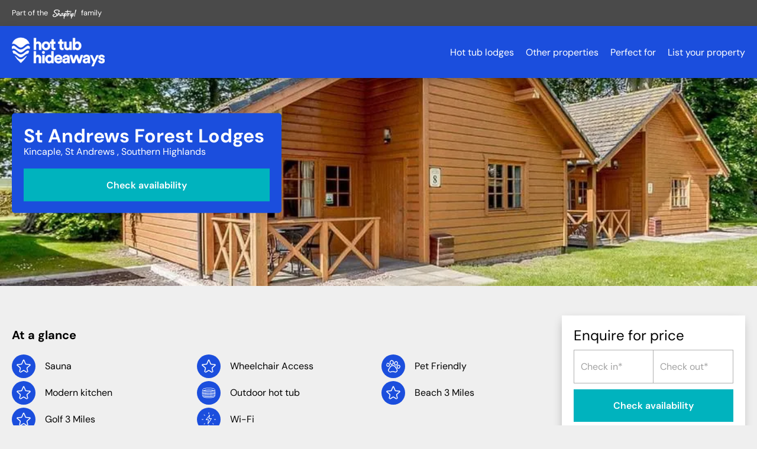

--- FILE ---
content_type: text/html; charset=UTF-8
request_url: https://www.hottubhideaways.com/lodges/scotland/southern-highlands-hideaways/st-andrews-forest-lodges/
body_size: 50218
content:
<!DOCTYPE html><html><head><meta charSet="utf-8"/><meta http-equiv="x-ua-compatible" content="ie=edge"/><meta name="viewport" content="width=device-width, initial-scale=1, shrink-to-fit=no"/><style data-href="/styles.d9a13191cf8497b5916c.css">@font-face{font-family:DM Sans Variable;font-style:normal;font-display:swap;font-weight:100 1000;src:url(/static/dm-sans-latin-ext-wght-normal-0d3827bfcb025f7a5f240ed93d04bf25.woff2) format("woff2-variations");unicode-range:U+0100-02ba,U+02bd-02c5,U+02c7-02cc,U+02ce-02d7,U+02dd-02ff,U+0304,U+0308,U+0329,U+1d00-1dbf,U+1e00-1e9f,U+1ef2-1eff,U+2020,U+20a0-20ab,U+20ad-20c0,U+2113,U+2c60-2c7f,U+a720-a7ff}@font-face{font-family:DM Sans Variable;font-style:normal;font-display:swap;font-weight:100 1000;src:url(/static/dm-sans-latin-wght-normal-3ccd9ab2050b2f26898b77af9148b8e2.woff2) format("woff2-variations");unicode-range:U+00??,U+0131,U+0152-0153,U+02bb-02bc,U+02c6,U+02da,U+02dc,U+0304,U+0308,U+0329,U+2000-206f,U+20ac,U+2122,U+2191,U+2193,U+2212,U+2215,U+feff,U+fffd}
/*! normalize.css v8.0.1 | MIT License | github.com/necolas/normalize.css */html{line-height:1.15;-webkit-text-size-adjust:100%}body{margin:0}main{display:block}h1{font-size:2em;margin:.67em 0}hr{box-sizing:content-box;height:0;overflow:visible}pre{font-family:monospace,monospace;font-size:1em}a{background-color:transparent}abbr[title]{border-bottom:none;text-decoration:underline;-webkit-text-decoration:underline dotted;text-decoration:underline dotted}b,strong{font-weight:bolder}code,kbd,samp{font-family:monospace,monospace;font-size:1em}small{font-size:80%}sub,sup{font-size:75%;line-height:0;position:relative;vertical-align:baseline}sub{bottom:-.25em}sup{top:-.5em}img{border-style:none}button,input,optgroup,select,textarea{font-family:inherit;font-size:100%;line-height:1.15;margin:0}button,input{overflow:visible}button,select{text-transform:none}[type=button],[type=reset],[type=submit],button{-webkit-appearance:button}[type=button]::-moz-focus-inner,[type=reset]::-moz-focus-inner,[type=submit]::-moz-focus-inner,button::-moz-focus-inner{border-style:none;padding:0}[type=button]:-moz-focusring,[type=reset]:-moz-focusring,[type=submit]:-moz-focusring,button:-moz-focusring{outline:1px dotted ButtonText}fieldset{padding:.35em .75em .625em}legend{box-sizing:border-box;color:inherit;display:table;max-width:100%;padding:0;white-space:normal}progress{vertical-align:baseline}textarea{overflow:auto}[type=checkbox],[type=radio]{box-sizing:border-box;padding:0}[type=number]::-webkit-inner-spin-button,[type=number]::-webkit-outer-spin-button{height:auto}[type=search]{-webkit-appearance:textfield;outline-offset:-2px}[type=search]::-webkit-search-decoration{-webkit-appearance:none}::-webkit-file-upload-button{-webkit-appearance:button;font:inherit}details{display:block}summary{display:list-item}[hidden],template{display:none}.litepicker .container__days .day-item.is-today{color:var(--primary)}.litepicker .container__days .day-item.is-end-date:hover,.litepicker .container__days .day-item.is-in-range,.litepicker .container__days .day-item.is-start-date:hover,.litepicker .container__days .day-item.is-today.is-end-date,.litepicker .container__days .day-item.is-today.is-start-date{color:#fff}.litepicker .container__days .day-item.is-end-date,.litepicker .container__days .day-item.is-start-date{background-color:var(--primary)}.litepicker .container__days .day-item.is-in-range{background-color:var(--lightenPrimary)}.litepicker .container__days .day-item:hover{color:var(--primary);box-shadow:inset 0 0 0 1px var(--primary)}.litepicker .container__months.columns-2{width:40rem;height:19rem;padding:.625rem}.litepicker .container__months .month-item-header{height:2.5rem}.litepicker .container__months .month-item{width:calc(50% - 10px)}.month-item-name,.month-item-year{font-size:1rem}.litepicker{font-size:.875rem!important;font-family:DM Sans Variable,sans-serif!important;left:50%!important;transform:translateX(-50%);z-index:10!important;margin-top:.938rem}.litepicker .container__months .month-item .button-next-month,.litepicker .container__months .month-item .button-previous-month{height:1.2rem;width:1.2rem;cursor:pointer;background-image:url("data:image/svg+xml;charset=utf-8,%3C?xml version='1.0' encoding='UTF-8'?%3E%3C!DOCTYPE svg PUBLIC '-//W3C//DTD SVG 1.1//EN' 'http://www.w3.org/Graphics/SVG/1.1/DTD/svg11.dtd'%3E%3Csvg enable-background='new 0 0 500 500' version='1.1' viewBox='0 0 500 500' xml:space='preserve' xmlns='http://www.w3.org/2000/svg'%3E%3Cg transform='translate(-186 -303)'%3E%3Cg transform='translate(20 281)'%3E%3Cg transform='translate(160 15)'%3E%3Cpath d='m29.729 155.09c0-4.702 1.671-9.28 5.015-12.817 6.735-7.074 17.638-7.074 24.324 0l193.9 204.46 193.97-204.46c6.688-7.074 17.639-7.074 24.324 0 6.688 7.075 6.688 18.559 0 25.609l-197.48 208.07c-11.51 12.114-30.117 12.114-41.502 0l-197.53-208.07c-3.344-3.513-5.014-8.19-5.014-12.792z' fill='%234B4A4B'/%3E%3C/g%3E%3C/g%3E%3C/g%3E%3C/svg%3E")}.litepicker .container__months .month-item .button-previous-month{transform:rotate(90deg)}.litepicker .container__months .month-item .button-next-month{transform:rotate(-90deg)}.litepicker .container__months .month-item .button-next-month svg,.litepicker .container__months .month-item .button-previous-month svg{display:none}.litepicker .container__days>a,.litepicker .container__days>div{width:14.28571%}.litepicker .container__months .month-item-header div>.month-item-name{color:#000}.litepicker-close{display:none}.reset-button{position:fixed;bottom:1rem;z-index:10000;border:none;background-color:var(--secondary)!important;height:3.125rem;border-radius:.313em;line-height:3.125rem;font-size:.875rem;font-weight:700;color:var(--white)!important;text-align:center;outline:0;box-sizing:border-box;box-shadow:0 2px 4px 0 rgb(0 0 0/50%);display:inline;width:10rem;cursor:pointer;left:1rem}.reset-button:disabled{opacity:.5}.reset-button:disabled:after{content:"";display:block;height:100%;width:100%;background:#9e9e9e;position:absolute;top:0;left:0;border-radius:.313em;opacity:.5;cursor:default}@media only screen and (max-width:1023px){.reset-button{width:calc(50% - 1.5625rem);left:1.25rem}.litepicker{position:fixed!important;top:0!important;left:0!important;height:100%;transform:none;margin-top:0;z-index:9999!important;width:100%;background:#fff}.litepicker .container__months.columns-2{width:100%;flex-direction:column;height:100%;padding:0;border:none;max-width:30rem;box-shadow:none}.litepicker .container__months .month-item{width:100%;padding:10px 20px;box-sizing:border-box}.litepicker .container__main{height:100%;background:#fff;display:flex;justify-content:center}.litepicker .container__months{border-radius:0}.litepicker .container__months .month-item-header .button-next-month{visibility:visible}.litepicker .container__months .month-item:nth-child(2) .button-next-month{visibility:hidden}.litepicker-close{position:fixed;bottom:1rem;z-index:10000;border:none;background-color:var(--secondary);height:3.125rem;border-radius:.313em;line-height:3.125rem;font-size:.875rem;font-weight:700;color:var(--white);text-align:center;outline:0;box-sizing:border-box;box-shadow:0 2px 4px 0 rgb(0 0 0/50%);display:inline;width:calc(50% - 1.5625rem);cursor:pointer;right:1.25rem}.litepicker .container__days .day-item.is-locked:focus,.litepicker .container__days .day-item.is-locked:focus-within{outline:none}@media only screen and (max-height:619px){.month-item{padding:0 20px!important}}}.autocomplete-suggestions{border-bottom-left-radius:5px;border-bottom-right-radius:5px;text-align:left;cursor:default;border:.063rem solid #fff;border-top:0;background:#fff;box-shadow:-.063rem .063rem .188rem rgba(0,0,0,.1);position:absolute;display:none;z-index:999;max-height:19.25rem;overflow:hidden;overflow-y:auto;box-sizing:border-box;height:auto;line-height:3.125rem;font-size:.875rem;outline:0}.autocomplete-suggestion{position:relative;white-space:nowrap;overflow:hidden;text-overflow:ellipsis;color:#333;font-size:.875rem;line-height:1.125rem;padding:.75rem 0 .75rem 1rem;cursor:pointer}.sub-region{font-size:.75rem}.autocomplete-suggestion.selected,.autocomplete-suggestion.selected .sub-region,.autocomplete-suggestion:hover,.autocomplete-suggestion:hover .sub-region{color:var(--primary)}.mapboxgl-map{font:12px/20px Helvetica Neue,Arial,Helvetica,sans-serif;overflow:hidden;position:relative;-webkit-tap-highlight-color:transparent;text-align:left}.mapboxgl-map:-webkit-full-screen{width:100%;height:100%}.mapboxgl-canary{background-color:salmon}.mapboxgl-canvas-container.mapboxgl-interactive,.mapboxgl-ctrl-group button.mapboxgl-ctrl-compass{cursor:grab;-webkit-user-select:none;-ms-user-select:none;user-select:none}.mapboxgl-ctrl-group button.mapboxgl-ctrl-compass{display:none}.mapboxgl-canvas-container.mapboxgl-interactive.mapboxgl-track-pointer{cursor:pointer}.mapboxgl-canvas-container.mapboxgl-interactive:active,.mapboxgl-ctrl-group button.mapboxgl-ctrl-compass:active{cursor:grabbing}.mapboxgl-canvas-container.mapboxgl-touch-zoom-rotate,.mapboxgl-canvas-container.mapboxgl-touch-zoom-rotate .mapboxgl-canvas{touch-action:pan-x pan-y}.mapboxgl-canvas-container.mapboxgl-touch-drag-pan,.mapboxgl-canvas-container.mapboxgl-touch-drag-pan .mapboxgl-canvas{touch-action:pinch-zoom}.mapboxgl-canvas-container.mapboxgl-touch-zoom-rotate.mapboxgl-touch-drag-pan,.mapboxgl-canvas-container.mapboxgl-touch-zoom-rotate.mapboxgl-touch-drag-pan .mapboxgl-canvas{touch-action:none}.mapboxgl-ctrl-bottom-left,.mapboxgl-ctrl-bottom-right,.mapboxgl-ctrl-top-left,.mapboxgl-ctrl-top-right{position:absolute;pointer-events:none;z-index:2}.mapboxgl-ctrl-top-left{top:0;left:0}.mapboxgl-ctrl-top-right{top:0;right:0}.mapboxgl-ctrl-bottom-left{bottom:0;left:0}.mapboxgl-ctrl-bottom-right{right:0;bottom:0}.mapboxgl-ctrl{clear:both;pointer-events:auto;transform:translate(0)}.mapboxgl-ctrl-top-left .mapboxgl-ctrl{margin:20px 0 0 20px;float:left}.mapboxgl-ctrl-top-right .mapboxgl-ctrl{margin:20px 20px 0 0;float:right}.mapboxgl-ctrl-bottom-left .mapboxgl-ctrl{margin:0 0 10px 10px;float:left}.mapboxgl-ctrl-bottom-right .mapboxgl-ctrl{margin:0 10px 10px 0;float:right}.mapboxgl-ctrl-group{background:#fff}@media (-ms-high-contrast:active){.mapboxgl-ctrl-group:not(:empty){box-shadow:0 0 0 2px ButtonText}}.mapboxgl-ctrl-group button{width:40px;height:40px;display:block;padding:0;outline:0;border:0;box-sizing:border-box;background-color:transparent;cursor:pointer}.mapboxgl-ctrl button .mapboxgl-ctrl-icon{display:block;width:100%;height:100%;background-size:cover}@media (-ms-high-contrast:active){.mapboxgl-ctrl-icon{background-color:transparent}.mapboxgl-ctrl-group button+button{border-top:1px solid ButtonText}}.mapboxgl-ctrl button::-moz-focus-inner{border:0;padding:0}.mapboxgl-ctrl-group button:focus{box-shadow:0 0 2px 2px #0096ff}.mapboxgl-ctrl button:disabled{cursor:not-allowed}.mapboxgl-ctrl button:disabled .mapboxgl-ctrl-icon{opacity:.25}.mapboxgl-ctrl button:not(:disabled):hover{background-color:rgba(0,0,0,.05)}.mapboxgl-ctrl-group button:focus:focus-visible{box-shadow:0 0 2px 2px #0096ff}.mapboxgl-ctrl-group button:focus:not(:focus-visible){box-shadow:none}.mapboxgl-ctrl-group button:focus:first-child{border-radius:4px 4px 0 0}.mapboxgl-ctrl-group button:focus:last-child{border-radius:0 0 4px 4px}.mapboxgl-ctrl-group button:focus:only-child{border-radius:inherit}.mapboxgl-ctrl button.mapboxgl-ctrl-zoom-out .mapboxgl-ctrl-icon{background-image:url("data:image/svg+xml;charset=utf-8,%3Csvg width='29' height='29' viewBox='0 0 29 29' xmlns='http://www.w3.org/2000/svg' fill='%23333'%3E%3Cpath d='M10 13c-.75 0-1.5.75-1.5 1.5S9.25 16 10 16h9c.75 0 1.5-.75 1.5-1.5S19.75 13 19 13h-9z'/%3E%3C/svg%3E")}.mapboxgl-ctrl button.mapboxgl-ctrl-zoom-in .mapboxgl-ctrl-icon{background-image:url("data:image/svg+xml;charset=utf-8,%3Csvg width='29' height='29' viewBox='0 0 29 29' xmlns='http://www.w3.org/2000/svg' fill='%23333'%3E%3Cpath d='M14.5 8.5c-.75 0-1.5.75-1.5 1.5v3h-3c-.75 0-1.5.75-1.5 1.5S9.25 16 10 16h3v3c0 .75.75 1.5 1.5 1.5S16 19.75 16 19v-3h3c.75 0 1.5-.75 1.5-1.5S19.75 13 19 13h-3v-3c0-.75-.75-1.5-1.5-1.5z'/%3E%3C/svg%3E")}@media (-ms-high-contrast:active){.mapboxgl-ctrl button.mapboxgl-ctrl-zoom-out .mapboxgl-ctrl-icon{background-image:url("data:image/svg+xml;charset=utf-8,%3Csvg width='29' height='29' viewBox='0 0 29 29' xmlns='http://www.w3.org/2000/svg' fill='%23fff'%3E%3Cpath d='M10 13c-.75 0-1.5.75-1.5 1.5S9.25 16 10 16h9c.75 0 1.5-.75 1.5-1.5S19.75 13 19 13h-9z'/%3E%3C/svg%3E")}.mapboxgl-ctrl button.mapboxgl-ctrl-zoom-in .mapboxgl-ctrl-icon{background-image:url("data:image/svg+xml;charset=utf-8,%3Csvg width='29' height='29' viewBox='0 0 29 29' xmlns='http://www.w3.org/2000/svg' fill='%23fff'%3E%3Cpath d='M14.5 8.5c-.75 0-1.5.75-1.5 1.5v3h-3c-.75 0-1.5.75-1.5 1.5S9.25 16 10 16h3v3c0 .75.75 1.5 1.5 1.5S16 19.75 16 19v-3h3c.75 0 1.5-.75 1.5-1.5S19.75 13 19 13h-3v-3c0-.75-.75-1.5-1.5-1.5z'/%3E%3C/svg%3E")}}@media (-ms-high-contrast:black-on-white){.mapboxgl-ctrl button.mapboxgl-ctrl-zoom-out .mapboxgl-ctrl-icon{background-image:url("data:image/svg+xml;charset=utf-8,%3Csvg width='29' height='29' viewBox='0 0 29 29' xmlns='http://www.w3.org/2000/svg'%3E%3Cpath d='M10 13c-.75 0-1.5.75-1.5 1.5S9.25 16 10 16h9c.75 0 1.5-.75 1.5-1.5S19.75 13 19 13h-9z'/%3E%3C/svg%3E")}.mapboxgl-ctrl button.mapboxgl-ctrl-zoom-in .mapboxgl-ctrl-icon{background-image:url("data:image/svg+xml;charset=utf-8,%3Csvg width='29' height='29' viewBox='0 0 29 29' xmlns='http://www.w3.org/2000/svg'%3E%3Cpath d='M14.5 8.5c-.75 0-1.5.75-1.5 1.5v3h-3c-.75 0-1.5.75-1.5 1.5S9.25 16 10 16h3v3c0 .75.75 1.5 1.5 1.5S16 19.75 16 19v-3h3c.75 0 1.5-.75 1.5-1.5S19.75 13 19 13h-3v-3c0-.75-.75-1.5-1.5-1.5z'/%3E%3C/svg%3E")}}.mapboxgl-ctrl button.mapboxgl-ctrl-fullscreen .mapboxgl-ctrl-icon{background-image:url("data:image/svg+xml;charset=utf-8,%3Csvg width='29' height='29' viewBox='0 0 29 29' xmlns='http://www.w3.org/2000/svg' fill='%23333'%3E%3Cpath d='M24 16v5.5c0 1.75-.75 2.5-2.5 2.5H16v-1l3-1.5-4-5.5 1-1 5.5 4 1.5-3h1zM6 16l1.5 3 5.5-4 1 1-4 5.5 3 1.5v1H7.5C5.75 24 5 23.25 5 21.5V16h1zm7-11v1l-3 1.5 4 5.5-1 1-5.5-4L6 13H5V7.5C5 5.75 5.75 5 7.5 5H13zm11 2.5c0-1.75-.75-2.5-2.5-2.5H16v1l3 1.5-4 5.5 1 1 5.5-4 1.5 3h1V7.5z'/%3E%3C/svg%3E")}.mapboxgl-ctrl button.mapboxgl-ctrl-shrink .mapboxgl-ctrl-icon{background-image:url("data:image/svg+xml;charset=utf-8,%3Csvg width='29' height='29' viewBox='0 0 29 29' xmlns='http://www.w3.org/2000/svg'%3E%3Cpath d='M18.5 16c-1.75 0-2.5.75-2.5 2.5V24h1l1.5-3 5.5 4 1-1-4-5.5 3-1.5v-1h-5.5zM13 18.5c0-1.75-.75-2.5-2.5-2.5H5v1l3 1.5L4 24l1 1 5.5-4 1.5 3h1v-5.5zm3-8c0 1.75.75 2.5 2.5 2.5H24v-1l-3-1.5L25 5l-1-1-5.5 4L17 5h-1v5.5zM10.5 13c1.75 0 2.5-.75 2.5-2.5V5h-1l-1.5 3L5 4 4 5l4 5.5L5 12v1h5.5z'/%3E%3C/svg%3E")}@media (-ms-high-contrast:active){.mapboxgl-ctrl button.mapboxgl-ctrl-fullscreen .mapboxgl-ctrl-icon{background-image:url("data:image/svg+xml;charset=utf-8,%3Csvg width='29' height='29' viewBox='0 0 29 29' xmlns='http://www.w3.org/2000/svg' fill='%23fff'%3E%3Cpath d='M24 16v5.5c0 1.75-.75 2.5-2.5 2.5H16v-1l3-1.5-4-5.5 1-1 5.5 4 1.5-3h1zM6 16l1.5 3 5.5-4 1 1-4 5.5 3 1.5v1H7.5C5.75 24 5 23.25 5 21.5V16h1zm7-11v1l-3 1.5 4 5.5-1 1-5.5-4L6 13H5V7.5C5 5.75 5.75 5 7.5 5H13zm11 2.5c0-1.75-.75-2.5-2.5-2.5H16v1l3 1.5-4 5.5 1 1 5.5-4 1.5 3h1V7.5z'/%3E%3C/svg%3E")}.mapboxgl-ctrl button.mapboxgl-ctrl-shrink .mapboxgl-ctrl-icon{background-image:url("data:image/svg+xml;charset=utf-8,%3Csvg width='29' height='29' viewBox='0 0 29 29' xmlns='http://www.w3.org/2000/svg' fill='%23fff'%3E%3Cpath d='M18.5 16c-1.75 0-2.5.75-2.5 2.5V24h1l1.5-3 5.5 4 1-1-4-5.5 3-1.5v-1h-5.5zM13 18.5c0-1.75-.75-2.5-2.5-2.5H5v1l3 1.5L4 24l1 1 5.5-4 1.5 3h1v-5.5zm3-8c0 1.75.75 2.5 2.5 2.5H24v-1l-3-1.5L25 5l-1-1-5.5 4L17 5h-1v5.5zM10.5 13c1.75 0 2.5-.75 2.5-2.5V5h-1l-1.5 3L5 4 4 5l4 5.5L5 12v1h5.5z'/%3E%3C/svg%3E")}}@media (-ms-high-contrast:black-on-white){.mapboxgl-ctrl button.mapboxgl-ctrl-fullscreen .mapboxgl-ctrl-icon{background-image:url("data:image/svg+xml;charset=utf-8,%3Csvg width='29' height='29' viewBox='0 0 29 29' xmlns='http://www.w3.org/2000/svg'%3E%3Cpath d='M24 16v5.5c0 1.75-.75 2.5-2.5 2.5H16v-1l3-1.5-4-5.5 1-1 5.5 4 1.5-3h1zM6 16l1.5 3 5.5-4 1 1-4 5.5 3 1.5v1H7.5C5.75 24 5 23.25 5 21.5V16h1zm7-11v1l-3 1.5 4 5.5-1 1-5.5-4L6 13H5V7.5C5 5.75 5.75 5 7.5 5H13zm11 2.5c0-1.75-.75-2.5-2.5-2.5H16v1l3 1.5-4 5.5 1 1 5.5-4 1.5 3h1V7.5z'/%3E%3C/svg%3E")}.mapboxgl-ctrl button.mapboxgl-ctrl-shrink .mapboxgl-ctrl-icon{background-image:url("data:image/svg+xml;charset=utf-8,%3Csvg width='29' height='29' viewBox='0 0 29 29' xmlns='http://www.w3.org/2000/svg'%3E%3Cpath d='M18.5 16c-1.75 0-2.5.75-2.5 2.5V24h1l1.5-3 5.5 4 1-1-4-5.5 3-1.5v-1h-5.5zM13 18.5c0-1.75-.75-2.5-2.5-2.5H5v1l3 1.5L4 24l1 1 5.5-4 1.5 3h1v-5.5zm3-8c0 1.75.75 2.5 2.5 2.5H24v-1l-3-1.5L25 5l-1-1-5.5 4L17 5h-1v5.5zM10.5 13c1.75 0 2.5-.75 2.5-2.5V5h-1l-1.5 3L5 4 4 5l4 5.5L5 12v1h5.5z'/%3E%3C/svg%3E")}}.mapboxgl-ctrl button.mapboxgl-ctrl-compass .mapboxgl-ctrl-icon{background-image:url("data:image/svg+xml;charset=utf-8,%3Csvg width='29' height='29' viewBox='0 0 29 29' xmlns='http://www.w3.org/2000/svg' fill='%23333'%3E%3Cpath d='M10.5 14l4-8 4 8h-8z'/%3E%3Cpath d='M10.5 16l4 8 4-8h-8z' fill='%23ccc'/%3E%3C/svg%3E")}@media (-ms-high-contrast:active){.mapboxgl-ctrl button.mapboxgl-ctrl-compass .mapboxgl-ctrl-icon{background-image:url("data:image/svg+xml;charset=utf-8,%3Csvg width='29' height='29' viewBox='0 0 29 29' xmlns='http://www.w3.org/2000/svg' fill='%23fff'%3E%3Cpath d='M10.5 14l4-8 4 8h-8z'/%3E%3Cpath d='M10.5 16l4 8 4-8h-8z' fill='%23999'/%3E%3C/svg%3E")}}@media (-ms-high-contrast:black-on-white){.mapboxgl-ctrl button.mapboxgl-ctrl-compass .mapboxgl-ctrl-icon{background-image:url("data:image/svg+xml;charset=utf-8,%3Csvg width='29' height='29' viewBox='0 0 29 29' xmlns='http://www.w3.org/2000/svg'%3E%3Cpath d='M10.5 14l4-8 4 8h-8z'/%3E%3Cpath d='M10.5 16l4 8 4-8h-8z' fill='%23ccc'/%3E%3C/svg%3E")}}.mapboxgl-ctrl button.mapboxgl-ctrl-geolocate .mapboxgl-ctrl-icon{background-image:url("data:image/svg+xml;charset=utf-8,%3Csvg width='29' height='29' viewBox='0 0 20 20' xmlns='http://www.w3.org/2000/svg' fill='%23333'%3E%3Cpath d='M10 4C9 4 9 5 9 5v.1A5 5 0 005.1 9H5s-1 0-1 1 1 1 1 1h.1A5 5 0 009 14.9v.1s0 1 1 1 1-1 1-1v-.1a5 5 0 003.9-3.9h.1s1 0 1-1-1-1-1-1h-.1A5 5 0 0011 5.1V5s0-1-1-1zm0 2.5a3.5 3.5 0 110 7 3.5 3.5 0 110-7z'/%3E%3Ccircle cx='10' cy='10' r='2'/%3E%3C/svg%3E")}.mapboxgl-ctrl button.mapboxgl-ctrl-geolocate:disabled .mapboxgl-ctrl-icon{background-image:url("data:image/svg+xml;charset=utf-8,%3Csvg width='29' height='29' viewBox='0 0 20 20' xmlns='http://www.w3.org/2000/svg' fill='%23aaa'%3E%3Cpath d='M10 4C9 4 9 5 9 5v.1A5 5 0 005.1 9H5s-1 0-1 1 1 1 1 1h.1A5 5 0 009 14.9v.1s0 1 1 1 1-1 1-1v-.1a5 5 0 003.9-3.9h.1s1 0 1-1-1-1-1-1h-.1A5 5 0 0011 5.1V5s0-1-1-1zm0 2.5a3.5 3.5 0 110 7 3.5 3.5 0 110-7z'/%3E%3Ccircle cx='10' cy='10' r='2'/%3E%3Cpath d='M14 5l1 1-9 9-1-1 9-9z' fill='red'/%3E%3C/svg%3E")}.mapboxgl-ctrl button.mapboxgl-ctrl-geolocate.mapboxgl-ctrl-geolocate-active .mapboxgl-ctrl-icon{background-image:url("data:image/svg+xml;charset=utf-8,%3Csvg width='29' height='29' viewBox='0 0 20 20' xmlns='http://www.w3.org/2000/svg' fill='%2333b5e5'%3E%3Cpath d='M10 4C9 4 9 5 9 5v.1A5 5 0 005.1 9H5s-1 0-1 1 1 1 1 1h.1A5 5 0 009 14.9v.1s0 1 1 1 1-1 1-1v-.1a5 5 0 003.9-3.9h.1s1 0 1-1-1-1-1-1h-.1A5 5 0 0011 5.1V5s0-1-1-1zm0 2.5a3.5 3.5 0 110 7 3.5 3.5 0 110-7z'/%3E%3Ccircle cx='10' cy='10' r='2'/%3E%3C/svg%3E")}.mapboxgl-ctrl button.mapboxgl-ctrl-geolocate.mapboxgl-ctrl-geolocate-active-error .mapboxgl-ctrl-icon{background-image:url("data:image/svg+xml;charset=utf-8,%3Csvg width='29' height='29' viewBox='0 0 20 20' xmlns='http://www.w3.org/2000/svg' fill='%23e58978'%3E%3Cpath d='M10 4C9 4 9 5 9 5v.1A5 5 0 005.1 9H5s-1 0-1 1 1 1 1 1h.1A5 5 0 009 14.9v.1s0 1 1 1 1-1 1-1v-.1a5 5 0 003.9-3.9h.1s1 0 1-1-1-1-1-1h-.1A5 5 0 0011 5.1V5s0-1-1-1zm0 2.5a3.5 3.5 0 110 7 3.5 3.5 0 110-7z'/%3E%3Ccircle cx='10' cy='10' r='2'/%3E%3C/svg%3E")}.mapboxgl-ctrl button.mapboxgl-ctrl-geolocate.mapboxgl-ctrl-geolocate-background .mapboxgl-ctrl-icon{background-image:url("data:image/svg+xml;charset=utf-8,%3Csvg width='29' height='29' viewBox='0 0 20 20' xmlns='http://www.w3.org/2000/svg' fill='%2333b5e5'%3E%3Cpath d='M10 4C9 4 9 5 9 5v.1A5 5 0 005.1 9H5s-1 0-1 1 1 1 1 1h.1A5 5 0 009 14.9v.1s0 1 1 1 1-1 1-1v-.1a5 5 0 003.9-3.9h.1s1 0 1-1-1-1-1-1h-.1A5 5 0 0011 5.1V5s0-1-1-1zm0 2.5a3.5 3.5 0 110 7 3.5 3.5 0 110-7z'/%3E%3C/svg%3E")}.mapboxgl-ctrl button.mapboxgl-ctrl-geolocate.mapboxgl-ctrl-geolocate-background-error .mapboxgl-ctrl-icon{background-image:url("data:image/svg+xml;charset=utf-8,%3Csvg width='29' height='29' viewBox='0 0 20 20' xmlns='http://www.w3.org/2000/svg' fill='%23e54e33'%3E%3Cpath d='M10 4C9 4 9 5 9 5v.1A5 5 0 005.1 9H5s-1 0-1 1 1 1 1 1h.1A5 5 0 009 14.9v.1s0 1 1 1 1-1 1-1v-.1a5 5 0 003.9-3.9h.1s1 0 1-1-1-1-1-1h-.1A5 5 0 0011 5.1V5s0-1-1-1zm0 2.5a3.5 3.5 0 110 7 3.5 3.5 0 110-7z'/%3E%3C/svg%3E")}.mapboxgl-ctrl button.mapboxgl-ctrl-geolocate.mapboxgl-ctrl-geolocate-waiting .mapboxgl-ctrl-icon{animation:mapboxgl-spin 2s linear infinite}@media (-ms-high-contrast:active){.mapboxgl-ctrl button.mapboxgl-ctrl-geolocate .mapboxgl-ctrl-icon{background-image:url("data:image/svg+xml;charset=utf-8,%3Csvg width='29' height='29' viewBox='0 0 20 20' xmlns='http://www.w3.org/2000/svg' fill='%23fff'%3E%3Cpath d='M10 4C9 4 9 5 9 5v.1A5 5 0 005.1 9H5s-1 0-1 1 1 1 1 1h.1A5 5 0 009 14.9v.1s0 1 1 1 1-1 1-1v-.1a5 5 0 003.9-3.9h.1s1 0 1-1-1-1-1-1h-.1A5 5 0 0011 5.1V5s0-1-1-1zm0 2.5a3.5 3.5 0 110 7 3.5 3.5 0 110-7z'/%3E%3Ccircle cx='10' cy='10' r='2'/%3E%3C/svg%3E")}.mapboxgl-ctrl button.mapboxgl-ctrl-geolocate:disabled .mapboxgl-ctrl-icon{background-image:url("data:image/svg+xml;charset=utf-8,%3Csvg width='29' height='29' viewBox='0 0 20 20' xmlns='http://www.w3.org/2000/svg' fill='%23999'%3E%3Cpath d='M10 4C9 4 9 5 9 5v.1A5 5 0 005.1 9H5s-1 0-1 1 1 1 1 1h.1A5 5 0 009 14.9v.1s0 1 1 1 1-1 1-1v-.1a5 5 0 003.9-3.9h.1s1 0 1-1-1-1-1-1h-.1A5 5 0 0011 5.1V5s0-1-1-1zm0 2.5a3.5 3.5 0 110 7 3.5 3.5 0 110-7z'/%3E%3Ccircle cx='10' cy='10' r='2'/%3E%3Cpath d='M14 5l1 1-9 9-1-1 9-9z' fill='red'/%3E%3C/svg%3E")}.mapboxgl-ctrl button.mapboxgl-ctrl-geolocate.mapboxgl-ctrl-geolocate-active .mapboxgl-ctrl-icon{background-image:url("data:image/svg+xml;charset=utf-8,%3Csvg width='29' height='29' viewBox='0 0 20 20' xmlns='http://www.w3.org/2000/svg' fill='%2333b5e5'%3E%3Cpath d='M10 4C9 4 9 5 9 5v.1A5 5 0 005.1 9H5s-1 0-1 1 1 1 1 1h.1A5 5 0 009 14.9v.1s0 1 1 1 1-1 1-1v-.1a5 5 0 003.9-3.9h.1s1 0 1-1-1-1-1-1h-.1A5 5 0 0011 5.1V5s0-1-1-1zm0 2.5a3.5 3.5 0 110 7 3.5 3.5 0 110-7z'/%3E%3Ccircle cx='10' cy='10' r='2'/%3E%3C/svg%3E")}.mapboxgl-ctrl button.mapboxgl-ctrl-geolocate.mapboxgl-ctrl-geolocate-active-error .mapboxgl-ctrl-icon{background-image:url("data:image/svg+xml;charset=utf-8,%3Csvg width='29' height='29' viewBox='0 0 20 20' xmlns='http://www.w3.org/2000/svg' fill='%23e58978'%3E%3Cpath d='M10 4C9 4 9 5 9 5v.1A5 5 0 005.1 9H5s-1 0-1 1 1 1 1 1h.1A5 5 0 009 14.9v.1s0 1 1 1 1-1 1-1v-.1a5 5 0 003.9-3.9h.1s1 0 1-1-1-1-1-1h-.1A5 5 0 0011 5.1V5s0-1-1-1zm0 2.5a3.5 3.5 0 110 7 3.5 3.5 0 110-7z'/%3E%3Ccircle cx='10' cy='10' r='2'/%3E%3C/svg%3E")}.mapboxgl-ctrl button.mapboxgl-ctrl-geolocate.mapboxgl-ctrl-geolocate-background .mapboxgl-ctrl-icon{background-image:url("data:image/svg+xml;charset=utf-8,%3Csvg width='29' height='29' viewBox='0 0 20 20' xmlns='http://www.w3.org/2000/svg' fill='%2333b5e5'%3E%3Cpath d='M10 4C9 4 9 5 9 5v.1A5 5 0 005.1 9H5s-1 0-1 1 1 1 1 1h.1A5 5 0 009 14.9v.1s0 1 1 1 1-1 1-1v-.1a5 5 0 003.9-3.9h.1s1 0 1-1-1-1-1-1h-.1A5 5 0 0011 5.1V5s0-1-1-1zm0 2.5a3.5 3.5 0 110 7 3.5 3.5 0 110-7z'/%3E%3C/svg%3E")}.mapboxgl-ctrl button.mapboxgl-ctrl-geolocate.mapboxgl-ctrl-geolocate-background-error .mapboxgl-ctrl-icon{background-image:url("data:image/svg+xml;charset=utf-8,%3Csvg width='29' height='29' viewBox='0 0 20 20' xmlns='http://www.w3.org/2000/svg' fill='%23e54e33'%3E%3Cpath d='M10 4C9 4 9 5 9 5v.1A5 5 0 005.1 9H5s-1 0-1 1 1 1 1 1h.1A5 5 0 009 14.9v.1s0 1 1 1 1-1 1-1v-.1a5 5 0 003.9-3.9h.1s1 0 1-1-1-1-1-1h-.1A5 5 0 0011 5.1V5s0-1-1-1zm0 2.5a3.5 3.5 0 110 7 3.5 3.5 0 110-7z'/%3E%3C/svg%3E")}}@media (-ms-high-contrast:black-on-white){.mapboxgl-ctrl button.mapboxgl-ctrl-geolocate .mapboxgl-ctrl-icon{background-image:url("data:image/svg+xml;charset=utf-8,%3Csvg width='29' height='29' viewBox='0 0 20 20' xmlns='http://www.w3.org/2000/svg'%3E%3Cpath d='M10 4C9 4 9 5 9 5v.1A5 5 0 005.1 9H5s-1 0-1 1 1 1 1 1h.1A5 5 0 009 14.9v.1s0 1 1 1 1-1 1-1v-.1a5 5 0 003.9-3.9h.1s1 0 1-1-1-1-1-1h-.1A5 5 0 0011 5.1V5s0-1-1-1zm0 2.5a3.5 3.5 0 110 7 3.5 3.5 0 110-7z'/%3E%3Ccircle cx='10' cy='10' r='2'/%3E%3C/svg%3E")}.mapboxgl-ctrl button.mapboxgl-ctrl-geolocate:disabled .mapboxgl-ctrl-icon{background-image:url("data:image/svg+xml;charset=utf-8,%3Csvg width='29' height='29' viewBox='0 0 20 20' xmlns='http://www.w3.org/2000/svg' fill='%23666'%3E%3Cpath d='M10 4C9 4 9 5 9 5v.1A5 5 0 005.1 9H5s-1 0-1 1 1 1 1 1h.1A5 5 0 009 14.9v.1s0 1 1 1 1-1 1-1v-.1a5 5 0 003.9-3.9h.1s1 0 1-1-1-1-1-1h-.1A5 5 0 0011 5.1V5s0-1-1-1zm0 2.5a3.5 3.5 0 110 7 3.5 3.5 0 110-7z'/%3E%3Ccircle cx='10' cy='10' r='2'/%3E%3Cpath d='M14 5l1 1-9 9-1-1 9-9z' fill='red'/%3E%3C/svg%3E")}}@keyframes mapboxgl-spin{0%{transform:rotate(0)}to{transform:rotate(1turn)}}a.mapboxgl-ctrl-logo{width:88px;height:23px;margin:0 0 -4px -4px;display:block;background-repeat:no-repeat;cursor:pointer;overflow:hidden;background-image:url("data:image/svg+xml;charset=utf-8,%3Csvg width='88' height='23' viewBox='0 0 88 23' xmlns='http://www.w3.org/2000/svg' xmlns:xlink='http://www.w3.org/1999/xlink' fill-rule='evenodd'%3E%3Cdefs%3E%3Cpath id='a' d='M11.5 2.25c5.105 0 9.25 4.145 9.25 9.25s-4.145 9.25-9.25 9.25-9.25-4.145-9.25-9.25 4.145-9.25 9.25-9.25zM6.997 15.983c-.051-.338-.828-5.802 2.233-8.873a4.395 4.395 0 013.13-1.28c1.27 0 2.49.51 3.39 1.42.91.9 1.42 2.12 1.42 3.39 0 1.18-.449 2.301-1.28 3.13C12.72 16.93 7 16 7 16l-.003-.017zM15.3 10.5l-2 .8-.8 2-.8-2-2-.8 2-.8.8-2 .8 2 2 .8z'/%3E%3Cpath id='b' d='M50.63 8c.13 0 .23.1.23.23V9c.7-.76 1.7-1.18 2.73-1.18 2.17 0 3.95 1.85 3.95 4.17s-1.77 4.19-3.94 4.19c-1.04 0-2.03-.43-2.74-1.18v3.77c0 .13-.1.23-.23.23h-1.4c-.13 0-.23-.1-.23-.23V8.23c0-.12.1-.23.23-.23h1.4zm-3.86.01c.01 0 .01 0 .01-.01.13 0 .22.1.22.22v7.55c0 .12-.1.23-.23.23h-1.4c-.13 0-.23-.1-.23-.23V15c-.7.76-1.69 1.19-2.73 1.19-2.17 0-3.94-1.87-3.94-4.19 0-2.32 1.77-4.19 3.94-4.19 1.03 0 2.02.43 2.73 1.18v-.75c0-.12.1-.23.23-.23h1.4zm26.375-.19a4.24 4.24 0 00-4.16 3.29c-.13.59-.13 1.19 0 1.77a4.233 4.233 0 004.17 3.3c2.35 0 4.26-1.87 4.26-4.19 0-2.32-1.9-4.17-4.27-4.17zM60.63 5c.13 0 .23.1.23.23v3.76c.7-.76 1.7-1.18 2.73-1.18 1.88 0 3.45 1.4 3.84 3.28.13.59.13 1.2 0 1.8-.39 1.88-1.96 3.29-3.84 3.29-1.03 0-2.02-.43-2.73-1.18v.77c0 .12-.1.23-.23.23h-1.4c-.13 0-.23-.1-.23-.23V5.23c0-.12.1-.23.23-.23h1.4zm-34 11h-1.4c-.13 0-.23-.11-.23-.23V8.22c.01-.13.1-.22.23-.22h1.4c.13 0 .22.11.23.22v.68c.5-.68 1.3-1.09 2.16-1.1h.03c1.09 0 2.09.6 2.6 1.55.45-.95 1.4-1.55 2.44-1.56 1.62 0 2.93 1.25 2.9 2.78l.03 5.2c0 .13-.1.23-.23.23h-1.41c-.13 0-.23-.11-.23-.23v-4.59c0-.98-.74-1.71-1.62-1.71-.8 0-1.46.7-1.59 1.62l.01 4.68c0 .13-.11.23-.23.23h-1.41c-.13 0-.23-.11-.23-.23v-4.59c0-.98-.74-1.71-1.62-1.71-.85 0-1.54.79-1.6 1.8v4.5c0 .13-.1.23-.23.23zm53.615 0h-1.61c-.04 0-.08-.01-.12-.03-.09-.06-.13-.19-.06-.28l2.43-3.71-2.39-3.65a.213.213 0 01-.03-.12c0-.12.09-.21.21-.21h1.61c.13 0 .24.06.3.17l1.41 2.37 1.4-2.37a.34.34 0 01.3-.17h1.6c.04 0 .08.01.12.03.09.06.13.19.06.28l-2.37 3.65 2.43 3.7c0 .05.01.09.01.13 0 .12-.09.21-.21.21h-1.61c-.13 0-.24-.06-.3-.17l-1.44-2.42-1.44 2.42a.34.34 0 01-.3.17zm-7.12-1.49c-1.33 0-2.42-1.12-2.42-2.51 0-1.39 1.08-2.52 2.42-2.52 1.33 0 2.42 1.12 2.42 2.51 0 1.39-1.08 2.51-2.42 2.52zm-19.865 0c-1.32 0-2.39-1.11-2.42-2.48v-.07c.02-1.38 1.09-2.49 2.4-2.49 1.32 0 2.41 1.12 2.41 2.51 0 1.39-1.07 2.52-2.39 2.53zm-8.11-2.48c-.01 1.37-1.09 2.47-2.41 2.47s-2.42-1.12-2.42-2.51c0-1.39 1.08-2.52 2.4-2.52 1.33 0 2.39 1.11 2.41 2.48l.02.08zm18.12 2.47c-1.32 0-2.39-1.11-2.41-2.48v-.06c.02-1.38 1.09-2.48 2.41-2.48s2.42 1.12 2.42 2.51c0 1.39-1.09 2.51-2.42 2.51z'/%3E%3C/defs%3E%3Cmask id='c'%3E%3Crect width='100%25' height='100%25' fill='%23fff'/%3E%3Cuse xlink:href='%23a'/%3E%3Cuse xlink:href='%23b'/%3E%3C/mask%3E%3Cg opacity='.3' stroke='%23000' stroke-width='3'%3E%3Ccircle mask='url(%23c)' cx='11.5' cy='11.5' r='9.25'/%3E%3Cuse xlink:href='%23b' mask='url(%23c)'/%3E%3C/g%3E%3Cg opacity='.9' fill='%23fff'%3E%3Cuse xlink:href='%23a'/%3E%3Cuse xlink:href='%23b'/%3E%3C/g%3E%3C/svg%3E")}a.mapboxgl-ctrl-logo.mapboxgl-compact{width:23px}@media (-ms-high-contrast:active){a.mapboxgl-ctrl-logo{background-color:transparent;background-image:url("data:image/svg+xml;charset=utf-8,%3Csvg width='88' height='23' viewBox='0 0 88 23' xmlns='http://www.w3.org/2000/svg' xmlns:xlink='http://www.w3.org/1999/xlink' fill-rule='evenodd'%3E%3Cdefs%3E%3Cpath id='a' d='M11.5 2.25c5.105 0 9.25 4.145 9.25 9.25s-4.145 9.25-9.25 9.25-9.25-4.145-9.25-9.25 4.145-9.25 9.25-9.25zM6.997 15.983c-.051-.338-.828-5.802 2.233-8.873a4.395 4.395 0 013.13-1.28c1.27 0 2.49.51 3.39 1.42.91.9 1.42 2.12 1.42 3.39 0 1.18-.449 2.301-1.28 3.13C12.72 16.93 7 16 7 16l-.003-.017zM15.3 10.5l-2 .8-.8 2-.8-2-2-.8 2-.8.8-2 .8 2 2 .8z'/%3E%3Cpath id='b' d='M50.63 8c.13 0 .23.1.23.23V9c.7-.76 1.7-1.18 2.73-1.18 2.17 0 3.95 1.85 3.95 4.17s-1.77 4.19-3.94 4.19c-1.04 0-2.03-.43-2.74-1.18v3.77c0 .13-.1.23-.23.23h-1.4c-.13 0-.23-.1-.23-.23V8.23c0-.12.1-.23.23-.23h1.4zm-3.86.01c.01 0 .01 0 .01-.01.13 0 .22.1.22.22v7.55c0 .12-.1.23-.23.23h-1.4c-.13 0-.23-.1-.23-.23V15c-.7.76-1.69 1.19-2.73 1.19-2.17 0-3.94-1.87-3.94-4.19 0-2.32 1.77-4.19 3.94-4.19 1.03 0 2.02.43 2.73 1.18v-.75c0-.12.1-.23.23-.23h1.4zm26.375-.19a4.24 4.24 0 00-4.16 3.29c-.13.59-.13 1.19 0 1.77a4.233 4.233 0 004.17 3.3c2.35 0 4.26-1.87 4.26-4.19 0-2.32-1.9-4.17-4.27-4.17zM60.63 5c.13 0 .23.1.23.23v3.76c.7-.76 1.7-1.18 2.73-1.18 1.88 0 3.45 1.4 3.84 3.28.13.59.13 1.2 0 1.8-.39 1.88-1.96 3.29-3.84 3.29-1.03 0-2.02-.43-2.73-1.18v.77c0 .12-.1.23-.23.23h-1.4c-.13 0-.23-.1-.23-.23V5.23c0-.12.1-.23.23-.23h1.4zm-34 11h-1.4c-.13 0-.23-.11-.23-.23V8.22c.01-.13.1-.22.23-.22h1.4c.13 0 .22.11.23.22v.68c.5-.68 1.3-1.09 2.16-1.1h.03c1.09 0 2.09.6 2.6 1.55.45-.95 1.4-1.55 2.44-1.56 1.62 0 2.93 1.25 2.9 2.78l.03 5.2c0 .13-.1.23-.23.23h-1.41c-.13 0-.23-.11-.23-.23v-4.59c0-.98-.74-1.71-1.62-1.71-.8 0-1.46.7-1.59 1.62l.01 4.68c0 .13-.11.23-.23.23h-1.41c-.13 0-.23-.11-.23-.23v-4.59c0-.98-.74-1.71-1.62-1.71-.85 0-1.54.79-1.6 1.8v4.5c0 .13-.1.23-.23.23zm53.615 0h-1.61c-.04 0-.08-.01-.12-.03-.09-.06-.13-.19-.06-.28l2.43-3.71-2.39-3.65a.213.213 0 01-.03-.12c0-.12.09-.21.21-.21h1.61c.13 0 .24.06.3.17l1.41 2.37 1.4-2.37a.34.34 0 01.3-.17h1.6c.04 0 .08.01.12.03.09.06.13.19.06.28l-2.37 3.65 2.43 3.7c0 .05.01.09.01.13 0 .12-.09.21-.21.21h-1.61c-.13 0-.24-.06-.3-.17l-1.44-2.42-1.44 2.42a.34.34 0 01-.3.17zm-7.12-1.49c-1.33 0-2.42-1.12-2.42-2.51 0-1.39 1.08-2.52 2.42-2.52 1.33 0 2.42 1.12 2.42 2.51 0 1.39-1.08 2.51-2.42 2.52zm-19.865 0c-1.32 0-2.39-1.11-2.42-2.48v-.07c.02-1.38 1.09-2.49 2.4-2.49 1.32 0 2.41 1.12 2.41 2.51 0 1.39-1.07 2.52-2.39 2.53zm-8.11-2.48c-.01 1.37-1.09 2.47-2.41 2.47s-2.42-1.12-2.42-2.51c0-1.39 1.08-2.52 2.4-2.52 1.33 0 2.39 1.11 2.41 2.48l.02.08zm18.12 2.47c-1.32 0-2.39-1.11-2.41-2.48v-.06c.02-1.38 1.09-2.48 2.41-2.48s2.42 1.12 2.42 2.51c0 1.39-1.09 2.51-2.42 2.51z'/%3E%3C/defs%3E%3Cmask id='c'%3E%3Crect width='100%25' height='100%25' fill='%23fff'/%3E%3Cuse xlink:href='%23a'/%3E%3Cuse xlink:href='%23b'/%3E%3C/mask%3E%3Cg stroke='%23000' stroke-width='3'%3E%3Ccircle mask='url(%23c)' cx='11.5' cy='11.5' r='9.25'/%3E%3Cuse xlink:href='%23b' mask='url(%23c)'/%3E%3C/g%3E%3Cg fill='%23fff'%3E%3Cuse xlink:href='%23a'/%3E%3Cuse xlink:href='%23b'/%3E%3C/g%3E%3C/svg%3E")}}@media (-ms-high-contrast:black-on-white){a.mapboxgl-ctrl-logo{background-image:url("data:image/svg+xml;charset=utf-8,%3Csvg width='88' height='23' viewBox='0 0 88 23' xmlns='http://www.w3.org/2000/svg' xmlns:xlink='http://www.w3.org/1999/xlink' fill-rule='evenodd'%3E%3Cdefs%3E%3Cpath id='a' d='M11.5 2.25c5.105 0 9.25 4.145 9.25 9.25s-4.145 9.25-9.25 9.25-9.25-4.145-9.25-9.25 4.145-9.25 9.25-9.25zM6.997 15.983c-.051-.338-.828-5.802 2.233-8.873a4.395 4.395 0 013.13-1.28c1.27 0 2.49.51 3.39 1.42.91.9 1.42 2.12 1.42 3.39 0 1.18-.449 2.301-1.28 3.13C12.72 16.93 7 16 7 16l-.003-.017zM15.3 10.5l-2 .8-.8 2-.8-2-2-.8 2-.8.8-2 .8 2 2 .8z'/%3E%3Cpath id='b' d='M50.63 8c.13 0 .23.1.23.23V9c.7-.76 1.7-1.18 2.73-1.18 2.17 0 3.95 1.85 3.95 4.17s-1.77 4.19-3.94 4.19c-1.04 0-2.03-.43-2.74-1.18v3.77c0 .13-.1.23-.23.23h-1.4c-.13 0-.23-.1-.23-.23V8.23c0-.12.1-.23.23-.23h1.4zm-3.86.01c.01 0 .01 0 .01-.01.13 0 .22.1.22.22v7.55c0 .12-.1.23-.23.23h-1.4c-.13 0-.23-.1-.23-.23V15c-.7.76-1.69 1.19-2.73 1.19-2.17 0-3.94-1.87-3.94-4.19 0-2.32 1.77-4.19 3.94-4.19 1.03 0 2.02.43 2.73 1.18v-.75c0-.12.1-.23.23-.23h1.4zm26.375-.19a4.24 4.24 0 00-4.16 3.29c-.13.59-.13 1.19 0 1.77a4.233 4.233 0 004.17 3.3c2.35 0 4.26-1.87 4.26-4.19 0-2.32-1.9-4.17-4.27-4.17zM60.63 5c.13 0 .23.1.23.23v3.76c.7-.76 1.7-1.18 2.73-1.18 1.88 0 3.45 1.4 3.84 3.28.13.59.13 1.2 0 1.8-.39 1.88-1.96 3.29-3.84 3.29-1.03 0-2.02-.43-2.73-1.18v.77c0 .12-.1.23-.23.23h-1.4c-.13 0-.23-.1-.23-.23V5.23c0-.12.1-.23.23-.23h1.4zm-34 11h-1.4c-.13 0-.23-.11-.23-.23V8.22c.01-.13.1-.22.23-.22h1.4c.13 0 .22.11.23.22v.68c.5-.68 1.3-1.09 2.16-1.1h.03c1.09 0 2.09.6 2.6 1.55.45-.95 1.4-1.55 2.44-1.56 1.62 0 2.93 1.25 2.9 2.78l.03 5.2c0 .13-.1.23-.23.23h-1.41c-.13 0-.23-.11-.23-.23v-4.59c0-.98-.74-1.71-1.62-1.71-.8 0-1.46.7-1.59 1.62l.01 4.68c0 .13-.11.23-.23.23h-1.41c-.13 0-.23-.11-.23-.23v-4.59c0-.98-.74-1.71-1.62-1.71-.85 0-1.54.79-1.6 1.8v4.5c0 .13-.1.23-.23.23zm53.615 0h-1.61c-.04 0-.08-.01-.12-.03-.09-.06-.13-.19-.06-.28l2.43-3.71-2.39-3.65a.213.213 0 01-.03-.12c0-.12.09-.21.21-.21h1.61c.13 0 .24.06.3.17l1.41 2.37 1.4-2.37a.34.34 0 01.3-.17h1.6c.04 0 .08.01.12.03.09.06.13.19.06.28l-2.37 3.65 2.43 3.7c0 .05.01.09.01.13 0 .12-.09.21-.21.21h-1.61c-.13 0-.24-.06-.3-.17l-1.44-2.42-1.44 2.42a.34.34 0 01-.3.17zm-7.12-1.49c-1.33 0-2.42-1.12-2.42-2.51 0-1.39 1.08-2.52 2.42-2.52 1.33 0 2.42 1.12 2.42 2.51 0 1.39-1.08 2.51-2.42 2.52zm-19.865 0c-1.32 0-2.39-1.11-2.42-2.48v-.07c.02-1.38 1.09-2.49 2.4-2.49 1.32 0 2.41 1.12 2.41 2.51 0 1.39-1.07 2.52-2.39 2.53zm-8.11-2.48c-.01 1.37-1.09 2.47-2.41 2.47s-2.42-1.12-2.42-2.51c0-1.39 1.08-2.52 2.4-2.52 1.33 0 2.39 1.11 2.41 2.48l.02.08zm18.12 2.47c-1.32 0-2.39-1.11-2.41-2.48v-.06c.02-1.38 1.09-2.48 2.41-2.48s2.42 1.12 2.42 2.51c0 1.39-1.09 2.51-2.42 2.51z'/%3E%3C/defs%3E%3Cmask id='c'%3E%3Crect width='100%25' height='100%25' fill='%23fff'/%3E%3Cuse xlink:href='%23a'/%3E%3Cuse xlink:href='%23b'/%3E%3C/mask%3E%3Cg stroke='%23fff' stroke-width='3' fill='%23fff'%3E%3Ccircle mask='url(%23c)' cx='11.5' cy='11.5' r='9.25'/%3E%3Cuse xlink:href='%23b' mask='url(%23c)'/%3E%3C/g%3E%3Cuse xlink:href='%23a'/%3E%3Cuse xlink:href='%23b'/%3E%3C/svg%3E")}}.mapboxgl-ctrl.mapboxgl-ctrl-attrib{padding:0 5px;background-color:hsla(0,0%,100%,.5);margin:0}@media screen{.mapboxgl-ctrl-attrib.mapboxgl-compact{min-height:20px;padding:0;margin:10px;position:relative;background-color:#fff;border-radius:3px 12px 12px 3px}.mapboxgl-ctrl-attrib.mapboxgl-compact:hover{padding:2px 24px 2px 4px;visibility:visible;margin-top:6px}.mapboxgl-ctrl-bottom-left>.mapboxgl-ctrl-attrib.mapboxgl-compact:hover,.mapboxgl-ctrl-top-left>.mapboxgl-ctrl-attrib.mapboxgl-compact:hover{padding:2px 4px 2px 24px;border-radius:12px 3px 3px 12px}.mapboxgl-ctrl-attrib.mapboxgl-compact .mapboxgl-ctrl-attrib-inner{display:none}.mapboxgl-ctrl-attrib.mapboxgl-compact:hover .mapboxgl-ctrl-attrib-inner{display:block}.mapboxgl-ctrl-attrib.mapboxgl-compact:after{content:"";cursor:pointer;position:absolute;background-image:url("data:image/svg+xml;charset=utf-8,%3Csvg width='24' height='24' viewBox='0 0 20 20' xmlns='http://www.w3.org/2000/svg' fill-rule='evenodd'%3E%3Cpath d='M4 10a6 6 0 1012 0 6 6 0 10-12 0m5-3a1 1 0 102 0 1 1 0 10-2 0m0 3a1 1 0 112 0v3a1 1 0 11-2 0'/%3E%3C/svg%3E");background-color:hsla(0,0%,100%,.5);width:24px;height:24px;box-sizing:border-box;border-radius:12px}.mapboxgl-ctrl-bottom-right>.mapboxgl-ctrl-attrib.mapboxgl-compact:after{bottom:0;right:0}.mapboxgl-ctrl-top-right>.mapboxgl-ctrl-attrib.mapboxgl-compact:after{top:0;right:0}.mapboxgl-ctrl-top-left>.mapboxgl-ctrl-attrib.mapboxgl-compact:after{top:0;left:0}.mapboxgl-ctrl-bottom-left>.mapboxgl-ctrl-attrib.mapboxgl-compact:after{bottom:0;left:0}}@media screen and (-ms-high-contrast:active){.mapboxgl-ctrl-attrib.mapboxgl-compact:after{background-image:url("data:image/svg+xml;charset=utf-8,%3Csvg width='24' height='24' viewBox='0 0 20 20' xmlns='http://www.w3.org/2000/svg' fill-rule='evenodd' fill='%23fff'%3E%3Cpath d='M4 10a6 6 0 1012 0 6 6 0 10-12 0m5-3a1 1 0 102 0 1 1 0 10-2 0m0 3a1 1 0 112 0v3a1 1 0 11-2 0'/%3E%3C/svg%3E")}}@media screen and (-ms-high-contrast:black-on-white){.mapboxgl-ctrl-attrib.mapboxgl-compact:after{background-image:url("data:image/svg+xml;charset=utf-8,%3Csvg width='24' height='24' viewBox='0 0 20 20' xmlns='http://www.w3.org/2000/svg' fill-rule='evenodd'%3E%3Cpath d='M4 10a6 6 0 1012 0 6 6 0 10-12 0m5-3a1 1 0 102 0 1 1 0 10-2 0m0 3a1 1 0 112 0v3a1 1 0 11-2 0'/%3E%3C/svg%3E")}}.mapboxgl-ctrl-attrib a{color:rgba(0,0,0,.75);text-decoration:none}.mapboxgl-ctrl-attrib a:hover{color:inherit;text-decoration:underline}.mapboxgl-ctrl-attrib .mapbox-improve-map{font-weight:700;margin-left:2px}.mapboxgl-attrib-empty{display:none}.mapboxgl-ctrl-scale{background-color:hsla(0,0%,100%,.75);font-size:10px;border:2px solid #333;border-top:#333;padding:0 5px;color:#333;box-sizing:border-box}.mapboxgl-popup{position:absolute;top:0;left:0;display:flex;will-change:transform;pointer-events:none}.mapboxgl-popup-anchor-top,.mapboxgl-popup-anchor-top-left,.mapboxgl-popup-anchor-top-right{flex-direction:column}.mapboxgl-popup-anchor-bottom,.mapboxgl-popup-anchor-bottom-left,.mapboxgl-popup-anchor-bottom-right{flex-direction:column-reverse}.mapboxgl-popup-anchor-left{flex-direction:row}.mapboxgl-popup-anchor-right{flex-direction:row-reverse}.mapboxgl-popup-tip{width:0;height:0;border:10px solid transparent;z-index:1}.mapboxgl-popup-anchor-top .mapboxgl-popup-tip{align-self:center;border-top:none;border-bottom-color:#fff}.mapboxgl-popup-anchor-top-left .mapboxgl-popup-tip{align-self:flex-start;border-top:none;border-left:none;border-bottom-color:#fff}.mapboxgl-popup-anchor-top-right .mapboxgl-popup-tip{align-self:flex-end;border-top:none;border-right:none;border-bottom-color:#fff}.mapboxgl-popup-anchor-bottom .mapboxgl-popup-tip{align-self:center;border-bottom:none;border-top-color:#fff}.mapboxgl-popup-anchor-bottom-left .mapboxgl-popup-tip{align-self:flex-start;border-bottom:none;border-left:none;border-top-color:#fff}.mapboxgl-popup-anchor-bottom-right .mapboxgl-popup-tip{align-self:flex-end;border-bottom:none;border-right:none;border-top-color:#fff}.mapboxgl-popup-anchor-left .mapboxgl-popup-tip{align-self:center;border-left:none;border-right-color:#fff}.mapboxgl-popup-anchor-right .mapboxgl-popup-tip{align-self:center;border-right:none;border-left-color:#fff}.mapboxgl-popup-close-button{position:absolute;right:0;top:0;border:0;border-radius:0 3px 0 0;cursor:pointer;background-color:transparent}.mapboxgl-popup-close-button:hover{background-color:rgba(0,0,0,.05)}.mapboxgl-popup-content{position:relative;background:#fff;border-radius:3px;box-shadow:0 1px 2px rgba(0,0,0,.1);padding:10px 10px 15px;pointer-events:auto}.mapboxgl-popup-anchor-top-left .mapboxgl-popup-content{border-top-left-radius:0}.mapboxgl-popup-anchor-top-right .mapboxgl-popup-content{border-top-right-radius:0}.mapboxgl-popup-anchor-bottom-left .mapboxgl-popup-content{border-bottom-left-radius:0}.mapboxgl-popup-anchor-bottom-right .mapboxgl-popup-content{border-bottom-right-radius:0}.mapboxgl-popup-track-pointer{display:none}.mapboxgl-popup-track-pointer *{pointer-events:none;-webkit-user-select:none;-ms-user-select:none;user-select:none}.mapboxgl-map:hover .mapboxgl-popup-track-pointer{display:flex}.mapboxgl-map:active .mapboxgl-popup-track-pointer{display:none}.mapboxgl-marker{position:absolute;top:0;left:0;will-change:transform}.mapboxgl-user-location-dot,.mapboxgl-user-location-dot:before{background-color:#1da1f2;width:15px;height:15px;border-radius:50%}.mapboxgl-user-location-dot:before{content:"";position:absolute;animation:mapboxgl-user-location-dot-pulse 2s infinite}.mapboxgl-user-location-dot:after{border-radius:50%;border:2px solid #fff;content:"";height:19px;left:-2px;position:absolute;top:-2px;width:19px;box-sizing:border-box;box-shadow:0 0 3px rgba(0,0,0,.35)}@keyframes mapboxgl-user-location-dot-pulse{0%{transform:scale(1);opacity:1}70%{transform:scale(3);opacity:0}to{transform:scale(1);opacity:0}}.mapboxgl-user-location-dot-stale{background-color:#aaa}.mapboxgl-user-location-dot-stale:after{display:none}.mapboxgl-crosshair,.mapboxgl-crosshair .mapboxgl-interactive,.mapboxgl-crosshair .mapboxgl-interactive:active{cursor:crosshair}.mapboxgl-boxzoom{position:absolute;top:0;left:0;width:0;height:0;background:#fff;border:2px dotted #202020;opacity:.5}@media print{.mapbox-improve-map{display:none}}</style><meta name="generator" content="Gatsby 2.24.63"/><style data-styled="" data-styled-version="5.2.0">.bsXnvu{display:-ms-flexbox;display:-webkit-box;display:-webkit-flex;display:-ms-flexbox;display:flex;-ms-flex-wrap:wrap;-webkit-flex-wrap:wrap;-ms-flex-wrap:wrap;flex-wrap:wrap;margin-right:-0px;margin-left:-0px;}/*!sc*/
data-styled.g2[id="sc-gtssRu"]{content:"bsXnvu,"}/*!sc*/
.gmehSZ{position:relative;width:100%;min-height:1px;padding-right:0px;padding-left:0px;}/*!sc*/
@media (min-width:992px){.gmehSZ{-ms-flex:0 0 75%;-webkit-flex:0 0 75%;-ms-flex:0 0 75%;flex:0 0 75%;max-width:75%;}}/*!sc*/
.jsHLes{position:relative;width:100%;min-height:1px;padding-right:0px;padding-left:0px;}/*!sc*/
@media (min-width:768px){.jsHLes{-ms-flex:0 0 50%;-webkit-flex:0 0 50%;-ms-flex:0 0 50%;flex:0 0 50%;max-width:50%;}}/*!sc*/
@media (min-width:992px){.jsHLes{-ms-flex:0 0 41.66666666666667%;-webkit-flex:0 0 41.66666666666667%;-ms-flex:0 0 41.66666666666667%;flex:0 0 41.66666666666667%;max-width:41.66666666666667%;}}/*!sc*/
.eDRVrj{position:relative;width:100%;min-height:1px;padding-right:0px;padding-left:0px;}/*!sc*/
@media (min-width:768px){.eDRVrj{-ms-flex:0 0 50%;-webkit-flex:0 0 50%;-ms-flex:0 0 50%;flex:0 0 50%;max-width:50%;}}/*!sc*/
@media (min-width:992px){.eDRVrj{-ms-flex:0 0 58.333333333333336%;-webkit-flex:0 0 58.333333333333336%;-ms-flex:0 0 58.333333333333336%;flex:0 0 58.333333333333336%;max-width:58.333333333333336%;}}/*!sc*/
.iMBEfz{position:relative;width:100%;min-height:1px;padding-right:0px;padding-left:0px;}/*!sc*/
@media (min-width:768px){.iMBEfz{-ms-flex:0 0 25%;-webkit-flex:0 0 25%;-ms-flex:0 0 25%;flex:0 0 25%;max-width:25%;}}/*!sc*/
.eyWcCY{position:relative;width:100%;min-height:1px;padding-right:0px;padding-left:0px;}/*!sc*/
@media (min-width:768px){.eyWcCY{-ms-flex:0 0 33.333333333333336%;-webkit-flex:0 0 33.333333333333336%;-ms-flex:0 0 33.333333333333336%;flex:0 0 33.333333333333336%;max-width:33.333333333333336%;}}/*!sc*/
.eckkyq{position:relative;width:100%;min-height:1px;padding-right:0px;padding-left:0px;}/*!sc*/
@media (min-width:768px){.eckkyq{-ms-flex:0 0 41.66666666666667%;-webkit-flex:0 0 41.66666666666667%;-ms-flex:0 0 41.66666666666667%;flex:0 0 41.66666666666667%;max-width:41.66666666666667%;}}/*!sc*/
.Dijga{position:relative;width:100%;min-height:1px;padding-right:0px;padding-left:0px;}/*!sc*/
@media (min-width:768px){.Dijga{-ms-flex:0 0 33.333333333333336%;-webkit-flex:0 0 33.333333333333336%;-ms-flex:0 0 33.333333333333336%;flex:0 0 33.333333333333336%;max-width:33.333333333333336%;}}/*!sc*/
@media (min-width:768px){.Dijga{margin-left:66.66666666666667%;}}/*!sc*/
data-styled.g3[id="sc-dlnjPT"]{content:"gmehSZ,jsHLes,eDRVrj,iMBEfz,eyWcCY,eckkyq,Dijga,"}/*!sc*/
:root{--primary:#1b4edd;--secondary:#00b3be;--lightenButton:#14c7d2;--lightenPrimary:#2f62f1;--white:#fff;--black:#050505;--grey:#efefef;--mediumkgrey:#A2A2A2;--drkGrey:#989898;--silverGrey:#cccccc;--lightGrey:#F5F5F5;--codGrey:#191919;--blue:#2300FF;--cornflowerBlue:#4D31FD;--darkGrey:#4A4A4A;--successGreen:#4BB543;--borderGrey:#D9D9D9;}/*!sc*/
html,body{-webkit-scroll-behavior:smooth;-moz-scroll-behavior:smooth;-ms-scroll-behavior:smooth;scroll-behavior:smooth;}/*!sc*/
html{background:var(--grey);font-size:16px;}/*!sc*/
body{font-size:1rem;font-family:"DM Sans Variable",sans-serif;font-display:optional;}/*!sc*/
p{font-size:1rem;line-height:1.4;margin:0 0 0.9375rem 0;overflow-wrap:break-word;}/*!sc*/
h2{margin:0 0 1.125rem;font-size:1.5rem;line-height:1.5;}/*!sc*/
h3{font-size:1.25rem;line-height:1.5;}/*!sc*/
@media only screen and (min-width:1024px){h3{margin:1.125rem 0;}}/*!sc*/
h4{font-size:1rem;line-height:1.4;}/*!sc*/
ol{margin:0.9375rem;}/*!sc*/
li{line-height:1.3;margin-bottom:0.3125rem;}/*!sc*/
.gatsby-image-wrapper img[src*=base64\,]{image-rendering:-moz-crisp-edges;image-rendering:pixelated;}/*!sc*/
img{max-width:100%;}/*!sc*/
.container{width:100%;height:100%;margin-left:auto;margin-right:auto;box-sizing:border-box;}/*!sc*/
.pad{padding:0 1rem;}/*!sc*/
@media only screen and (min-width:1024px){.container{max-width:80rem;}}/*!sc*/
data-styled.g5[id="sc-global-kYCaIr1"]{content:"sc-global-kYCaIr1,"}/*!sc*/
.djTIon{width:100%;height:100%;margin-left:auto;margin-right:auto;box-sizing:border-box;position:relative;padding:0 1.25rem;}/*!sc*/
@media only screen and (min-width:1200px){.djTIon{max-width:80rem;}}/*!sc*/
@media only screen and (min-width:1024px){.djTIon{padding:0 1.25rem;}}/*!sc*/
data-styled.g6[id="Container__StyledContainer-rrzgkz-0"]{content:"djTIon,"}/*!sc*/
.jDCjNa{background:#4a4a4a;width:100vw;height:2.75rem;display:-webkit-box;display:-webkit-flex;display:-ms-flexbox;display:flex;-webkit-flex-direction:row;-ms-flex-direction:row;flex-direction:row;-webkit-align-items:center;-webkit-box-align:center;-ms-flex-align:center;align-items:center;position:relative;}/*!sc*/
data-styled.g7[id="Bar__Background-sc-1mxnsu0-0"]{content:"jDCjNa,"}/*!sc*/
.NQEFB{display:-webkit-box;display:-webkit-flex;display:-ms-flexbox;display:flex;-webkit-flex-direction:row;-ms-flex-direction:row;flex-direction:row;-webkit-align-items:center;-webkit-box-align:center;-ms-flex-align:center;align-items:center;position:relative;height:2.75rem;}/*!sc*/
.NQEFB span{display:inline-block;font-size:0.8rem;color:var(--white);}/*!sc*/
.NQEFB svg{height:2.75rem;width:2.5rem;display:inline-block;position:relative;fill:var(--white);margin:auto 0.5rem -0.25rem;}/*!sc*/
.NQEFB a{display:-webkit-box;display:-webkit-flex;display:-ms-flexbox;display:flex;}/*!sc*/
data-styled.g8[id="Bar__Banner-sc-1mxnsu0-1"]{content:"NQEFB,"}/*!sc*/
.hJLSWX{display:none;-webkit-flex-direction:column;-ms-flex-direction:column;flex-direction:column;list-style:none;padding-inline-start:1rem;margin-top:0.5rem;}/*!sc*/
@media only screen and (min-width:576px){.hJLSWX{padding-inline-start:1.5rem;}}/*!sc*/
@media only screen and (min-width:1024px){.hJLSWX{display:-webkit-box;display:-webkit-flex;display:-ms-flexbox;display:flex;padding-inline-start:0;}}/*!sc*/
.hJECIe{display:none;-webkit-flex-direction:column;-ms-flex-direction:column;flex-direction:column;list-style:none;padding-inline-start:1rem;margin-top:0.5rem;}/*!sc*/
@media only screen and (min-width:576px){.hJECIe{padding-inline-start:1.5rem;}}/*!sc*/
@media only screen and (min-width:1024px){.hJECIe{display:none;padding-inline-start:0;}}/*!sc*/
.ithIEJ{display:none;grid-template-columns:1fr 1fr 1fr;-webkit-flex-direction:column;-ms-flex-direction:column;flex-direction:column;list-style:none;padding-inline-start:1rem;margin-top:0.5rem;}/*!sc*/
@media only screen and (min-width:576px){.ithIEJ{padding-inline-start:1.5rem;}}/*!sc*/
@media only screen and (min-width:1024px){.ithIEJ{display:grid;padding-inline-start:0;}}/*!sc*/
data-styled.g9[id="SubLinks__Ul-owfi59-0"]{content:"hJLSWX,hJECIe,ithIEJ,"}/*!sc*/
.saRuQ{padding:0.5rem 0;margin:0 1rem 0 0 !important;}/*!sc*/
@media only screen and (min-width:576px){.saRuQ{margin:0 1.5rem 0 0 !important;}}/*!sc*/
@media only screen and (min-width:1024px){.saRuQ{margin:0 !important;}}/*!sc*/
data-styled.g10[id="SubLinks__Li-owfi59-1"]{content:"saRuQ,"}/*!sc*/
.hbvcmH{padding-inline-start:1rem;padding-top:0.5rem;}/*!sc*/
.hbvcmH li{padding:0.25rem 0;}/*!sc*/
@media only screen and (min-width:576px){.hbvcmH{padding-inline-start:.5rem;}}/*!sc*/
data-styled.g11[id="SubLinks__SubUl-owfi59-2"]{content:"hbvcmH,"}/*!sc*/
.gcTTTW{display:-webkit-box;display:-webkit-flex;display:-ms-flexbox;display:flex;-webkit-flex-direction:row;-ms-flex-direction:row;flex-direction:row;-webkit-box-pack:justify;-webkit-justify-content:space-between;-ms-flex-pack:justify;justify-content:space-between;}/*!sc*/
data-styled.g12[id="SubLinks__LinkBlock-owfi59-3"]{content:"gcTTTW,"}/*!sc*/
.laBECR{color:var(--white);-webkit-text-decoration:none;text-decoration:none;font-weight:normal;}/*!sc*/
@media only screen and (min-width:1024px){.laBECR{font-size:0.875rem;}.laBECR:hover{font-weight:700;}}/*!sc*/
data-styled.g13[id="SubLinks__LinkStyled-owfi59-4"]{content:"laBECR,"}/*!sc*/
.eBrXBZ{width:1rem;height:1rem;-webkit-transform:rotate(360deg);-ms-transform:rotate(360deg);transform:rotate(360deg);-webkit-transition:.3s;transition:.3s;cursor:pointer;display:block;margin:0 2px 0 auto;}/*!sc*/
.eBrXBZ svg{fill:var(--white);width:100%;height:100%;}/*!sc*/
.eBrXBZ:hover{-webkit-transform:rotate(180deg);-ms-transform:rotate(180deg);transform:rotate(180deg);-webkit-transition:.3s;transition:.3s;}/*!sc*/
data-styled.g14[id="SubLinks__IconBox-owfi59-5"]{content:"eBrXBZ,"}/*!sc*/
.yfbVy{color:var(--white);-webkit-text-decoration:none;text-decoration:none;font-weight:normal;}/*!sc*/
@media only screen and (min-width:1024px){.yfbVy{font-size:0.875rem;}.yfbVy:hover{font-weight:700;}}/*!sc*/
data-styled.g15[id="SubLinks__LinkElement-owfi59-6"]{content:"yfbVy,"}/*!sc*/
.LPonA{max-width:80rem;margin:0 auto;box-sizing:border-box;height:100%;overflow-y:scroll;-ms-overflow-style:none;-webkit-scrollbar-width:none;-moz-scrollbar-width:none;-ms-scrollbar-width:none;scrollbar-width:none;}/*!sc*/
.LPonA::-webkit-scrollbar{display:none;}/*!sc*/
@media only screen and (min-width:1024px){.LPonA{padding:1rem 1.25rem;}}/*!sc*/
.gEjVou{max-width:80rem;margin:0 auto;box-sizing:border-box;height:100%;overflow-y:scroll;-ms-overflow-style:none;-webkit-scrollbar-width:none;-moz-scrollbar-width:none;-ms-scrollbar-width:none;scrollbar-width:none;}/*!sc*/
.gEjVou::-webkit-scrollbar{display:none;}/*!sc*/
@media only screen and (min-width:1024px){.gEjVou{padding:1rem;}}/*!sc*/
data-styled.g16[id="Links__Section-sc-1h6q3gk-0"]{content:"LPonA,gEjVou,"}/*!sc*/
.gWwxWU{list-style:none;padding-inline-start:1rem;display:-webkit-box;display:-webkit-flex;display:-ms-flexbox;display:flex;-webkit-flex-direction:column;-ms-flex-direction:column;flex-direction:column;}/*!sc*/
@media only screen and (min-width:576px){.gWwxWU{padding-inline-start:1.5rem;}}/*!sc*/
@media only screen and (min-width:1024px){.gWwxWU{padding-inline-start:0;display:grid;grid-template-columns:repeat(5,1fr);row-gap:1.25rem;}}/*!sc*/
.bxDnCt{list-style:none;padding-inline-start:1rem;display:-webkit-box;display:-webkit-flex;display:-ms-flexbox;display:flex;-webkit-flex-direction:column;-ms-flex-direction:column;flex-direction:column;}/*!sc*/
@media only screen and (min-width:576px){.bxDnCt{padding-inline-start:1.5rem;}}/*!sc*/
@media only screen and (min-width:1024px){.bxDnCt{padding-inline-start:0;display:grid;grid-template-columns:1fr 1fr 3fr;row-gap:1.25rem;}}/*!sc*/
.dlfoYM{list-style:none;padding-inline-start:1rem;display:-webkit-box;display:-webkit-flex;display:-ms-flexbox;display:flex;-webkit-flex-direction:column;-ms-flex-direction:column;flex-direction:column;}/*!sc*/
@media only screen and (min-width:576px){.dlfoYM{padding-inline-start:1.5rem;}}/*!sc*/
@media only screen and (min-width:1024px){.dlfoYM{padding-inline-start:0;}}/*!sc*/
data-styled.g17[id="Links__Ul-sc-1h6q3gk-1"]{content:"gWwxWU,bxDnCt,dlfoYM,"}/*!sc*/
.gVBveQ{padding:0.5rem 0;margin:0 1rem 0 0 !important;}/*!sc*/
@media only screen and (min-width:576px){.gVBveQ{margin:0 1.5rem 0 0 !important;}}/*!sc*/
@media only screen and (min-width:1024px){.gVBveQ{padding:0.5rem 0;}.gVBveQ:last-of-type{padding-bottom:0;}}/*!sc*/
data-styled.g18[id="Links__Li-sc-1h6q3gk-2"]{content:"gVBveQ,"}/*!sc*/
.kqbnfO{color:var(--white);-webkit-text-decoration:none;text-decoration:none;font-weight:normal;white-space:nowrap;}/*!sc*/
@media only screen and (min-width:1024px){.kqbnfO{font-size:1.1rem;font-weight:700;padding-bottom:0.625rem;border-bottom:2px solid var(--secondary);white-space:nowrap;}.kqbnfO:hover{font-weight:700;}}/*!sc*/
.hwwMLP{color:var(--white);-webkit-text-decoration:none;text-decoration:none;font-weight:normal;white-space:nowrap;}/*!sc*/
@media only screen and (min-width:1024px){.hwwMLP{font-size:1rem;font-weight:0;padding-bottom:0;border-bottom:0;white-space:0;}.hwwMLP:hover{font-weight:700;}}/*!sc*/
data-styled.g19[id="Links__LinkStyled-sc-1h6q3gk-3"]{content:"kqbnfO,hwwMLP,"}/*!sc*/
.jYwrnm{display:-webkit-box;display:-webkit-flex;display:-ms-flexbox;display:flex;-webkit-flex-direction:row;-ms-flex-direction:row;flex-direction:row;-webkit-box-pack:justify;-webkit-justify-content:space-between;-ms-flex-pack:justify;justify-content:space-between;}/*!sc*/
data-styled.g20[id="Links__LinkBlock-sc-1h6q3gk-4"]{content:"jYwrnm,"}/*!sc*/
.kaBNYK{width:1.5rem;height:1.5rem;-webkit-transform:rotate(360deg);-ms-transform:rotate(360deg);transform:rotate(360deg);-webkit-transition:.3s;transition:.3s;cursor:pointer;display:block;margin:0 2px 0 auto;}/*!sc*/
.kaBNYK svg{fill:var(--white);width:1.5rem;height:1.5rem;}/*!sc*/
@media only screen and (min-width:1024px){.kaBNYK{display:none;}}/*!sc*/
data-styled.g21[id="Links__IconBox-sc-1h6q3gk-5"]{content:"kaBNYK,"}/*!sc*/
.eXSdSn{color:var(--white);-webkit-text-decoration:none;text-decoration:none;font-weight:normal;white-space:nowrap;}/*!sc*/
@media only screen and (min-width:1024px){.eXSdSn{font-size:1.1rem;font-weight:700;padding-bottom:0.625rem;border-bottom:2px solid var(--secondary);white-space:nowrap;}.eXSdSn:hover{font-weight:700;}}/*!sc*/
data-styled.g22[id="Links__NavElement-sc-1h6q3gk-6"]{content:"eXSdSn,"}/*!sc*/
.gUpjhZ{list-style:none;display:-webkit-box;display:-webkit-flex;display:-ms-flexbox;display:flex;-webkit-flex-direction:column;-ms-flex-direction:column;flex-direction:column;-webkit-box-pack:center;-webkit-justify-content:center;-ms-flex-pack:center;justify-content:center;-webkit-align-items:flex-end;-webkit-box-align:flex-end;-ms-flex-align:flex-end;align-items:flex-end;padding-inline-start:0;margin:0;padding:1.25rem 1.25rem 0 1.25rem;}/*!sc*/
@media only screen and (min-width:1024px){.gUpjhZ{-webkit-flex-direction:row;-ms-flex-direction:row;flex-direction:row;-webkit-align-items:center;-webkit-box-align:center;-ms-flex-align:center;align-items:center;padding:0;}}/*!sc*/
data-styled.g23[id="NavLinks__Ul-sc-1bzyx83-0"]{content:"gUpjhZ,"}/*!sc*/
.cStkEA{margin:0 0 1.25rem 0;width:100%;}/*!sc*/
@media only screen and (min-width:1024px){.cStkEA{margin:1.17rem 1.25rem 0 0;padding:0 0 1.17rem 0;width:auto;box-sizing:border-box;display:-webkit-box;display:-webkit-flex;display:-ms-flexbox;display:flex;-webkit-align-items:center;-webkit-box-align:center;-ms-flex-align:center;align-items:center;height:100%;}.cStkEA:last-of-type{margin:1.17rem 0 0 0;}}/*!sc*/
data-styled.g24[id="NavLinks__Li-sc-1bzyx83-1"]{content:"cStkEA,"}/*!sc*/
.hipzKL{font-size:.8rem;line-height:1.188rem;color:var(--white);-webkit-text-decoration:none;text-decoration:none;position:relative;font-weight:normal;}/*!sc*/
@media only screen and (min-width:1024px){.hipzKL{font-weight:normal;width:calc(100% + 20px);}}/*!sc*/
@media only screen and (min-width:1200px){.hipzKL{font-size:1rem;}}/*!sc*/
data-styled.g25[id="NavLinks__LinkStyled-sc-1bzyx83-2"]{content:"hipzKL,"}/*!sc*/
.cTBIMy{font-size:.8rem;line-height:1.188rem;color:var(--white);-webkit-text-decoration:none;text-decoration:none;position:relative;font-weight:normal;cursor:default;}/*!sc*/
@media only screen and (min-width:1024px){.cTBIMy{font-weight:normal;width:calc(100% + 20px);-webkit-transition:.2s;transition:.2s;}}/*!sc*/
@media only screen and (min-width:1200px){.cTBIMy{font-size:1rem;}}/*!sc*/
data-styled.g26[id="NavLinks__NavElement-sc-1bzyx83-3"]{content:"cTBIMy,"}/*!sc*/
.dhKfkd{display:-webkit-box;display:-webkit-flex;display:-ms-flexbox;display:flex;-webkit-flex-direction:row;-ms-flex-direction:row;flex-direction:row;-webkit-box-pack:justify;-webkit-justify-content:space-between;-ms-flex-pack:justify;justify-content:space-between;}/*!sc*/
data-styled.g27[id="NavLinks__LinkBlock-sc-1bzyx83-4"]{content:"dhKfkd,"}/*!sc*/
.bdUmvZ{display:none;list-style:none;-webkit-transition:.2s;transition:.2s;-ms-overflow-style:none;-webkit-scrollbar-width:none;-moz-scrollbar-width:none;-ms-scrollbar-width:none;scrollbar-width:none;}/*!sc*/
.bdUmvZ::-webkit-scrollbar{display:none;}/*!sc*/
@media only screen and (min-width:1024px){.bdUmvZ{position:absolute;z-index:999;background:rgba(0,0,0,0.9);top:5.5rem;box-sizing:border-box;display:block;opacity:0;height:0;pointer-events:none;-webkit-transition:.3s;transition:.3s;min-width:13.75rem;overflow:scroll;min-height:-webkit-min-content;min-height:-moz-min-content;min-height:min-content;max-height:100vh;left:0;right:true;width:100%;}}/*!sc*/
@media only screen and (min-width:1400px){}/*!sc*/
.iYgRLp{display:none;list-style:none;-webkit-transition:.2s;transition:.2s;-ms-overflow-style:none;-webkit-scrollbar-width:none;-moz-scrollbar-width:none;-ms-scrollbar-width:none;scrollbar-width:none;}/*!sc*/
.iYgRLp::-webkit-scrollbar{display:none;}/*!sc*/
@media only screen and (min-width:1024px){.iYgRLp{position:absolute;z-index:999;background:rgba(0,0,0,0.9);top:5.5rem;box-sizing:border-box;display:block;opacity:0;height:0;pointer-events:none;-webkit-transition:.3s;transition:.3s;min-width:13.75rem;overflow:scroll;min-height:-webkit-min-content;min-height:-moz-min-content;min-height:min-content;right:0;}}/*!sc*/
@media only screen and (min-width:1400px){.iYgRLp{right:unset;}}/*!sc*/
data-styled.g28[id="NavLinks__LinksContainer-sc-1bzyx83-5"]{content:"bdUmvZ,iYgRLp,"}/*!sc*/
.kPZCmr{width:1.5rem;height:1.5rem;-webkit-transform:rotate(0deg);-ms-transform:rotate(0deg);transform:rotate(0deg);-webkit-transition:.3s;transition:.3s;cursor:pointer;display:block;margin:0 2px 0 auto;}/*!sc*/
.kPZCmr svg{fill:var(--white);width:1.5rem;height:1.5rem;}/*!sc*/
@media only screen and (min-width:1024px){.kPZCmr{display:none;}}/*!sc*/
data-styled.g29[id="NavLinks__IconBox-sc-1bzyx83-6"]{content:"kPZCmr,"}/*!sc*/
.bJCmzt{display:-webkit-box;display:-webkit-flex;display:-ms-flexbox;display:flex;-webkit-flex-direction:row;-ms-flex-direction:row;flex-direction:row;height:4rem;width:100%;background:transparent;position:relative;z-index:9999;-webkit-transition:0.3s;transition:0.3s;background:var(--primary);box-shadow:rgb(0 0 0 / 30%) -1px 6px 1rem -4px;}/*!sc*/
.bJCmzt[data-show="true"]{position:fixed;top:0;}/*!sc*/
@media only screen and (min-width:1024px){.bJCmzt{height:5.5rem;}.bJCmzt[data-show="true"]{position:relative;}.bJCmzt > div{position:unset;}}/*!sc*/
data-styled.g30[id="Nav__NavContainer-sc-1jvfs8s-0"]{content:"bJCmzt,"}/*!sc*/
.dbydbs{display:-webkit-inline-box;display:-webkit-inline-flex;display:-ms-inline-flexbox;display:inline-flex;width:100%;}/*!sc*/
data-styled.g31[id="Nav__List-sc-1jvfs8s-1"]{content:"dbydbs,"}/*!sc*/
.gwoXT{background:transparent;outline:none;border:none;cursor:pointer;padding:0 3px;}/*!sc*/
.gwoXT svg{fill:var(--white);height:18px;width:18px;}/*!sc*/
data-styled.g32[id="Nav__Button-sc-1jvfs8s-2"]{content:"gwoXT,"}/*!sc*/
.fPWJwJ{height:calc(100vh - 6.75rem);position:fixed;-webkit-transition:0.3s;transition:0.3s;top:6.75rem;right:-100vw;z-index:999;background:rgba(0,0,0,0.9);width:100%;overflow:scroll;}/*!sc*/
@media only screen and (min-width:1024px){.fPWJwJ{display:none;}}/*!sc*/
data-styled.g33[id="Nav__MobileNav-sc-1jvfs8s-3"]{content:"fPWJwJ,"}/*!sc*/
.kUALlo{display:-webkit-box;display:-webkit-flex;display:-ms-flexbox;display:flex;-webkit-flex-direction:row;-ms-flex-direction:row;flex-direction:row;-webkit-box-pack:end;-webkit-justify-content:flex-end;-ms-flex-pack:end;justify-content:flex-end;height:4rem;width:100%;}/*!sc*/
@media only screen and (min-width:1024px){.kUALlo{height:5.5rem;}}/*!sc*/
data-styled.g34[id="Nav__ListContent-sc-1jvfs8s-4"]{content:"kUALlo,"}/*!sc*/
.IkkMd{height:4rem;display:-webkit-box;display:-webkit-flex;display:-ms-flexbox;display:flex;-webkit-align-items:center;-webkit-box-align:center;-ms-flex-align:center;align-items:center;}/*!sc*/
@media only screen and (min-width:1024px){.IkkMd{height:5.5rem;min-width:10rem;box-sizing:border-box;}}/*!sc*/
data-styled.g35[id="Nav__LogoLink-sc-1jvfs8s-5"]{content:"IkkMd,"}/*!sc*/
.caobmq{height:2.75rem;}/*!sc*/
@media only screen and (min-width:1024px){.caobmq{height:3.75rem;width:9.8rem;}}/*!sc*/
data-styled.g36[id="Nav__Img-sc-1jvfs8s-6"]{content:"caobmq,"}/*!sc*/
.dRPemg{background:var(--darkGrey);}/*!sc*/
data-styled.g41[id="Footer__FooterSection-jpv55q-0"]{content:"dRPemg,"}/*!sc*/
.imvJkQ{list-style:none;padding-inline:0;margin-block:0;display:-webkit-box;display:-webkit-flex;display:-ms-flexbox;display:flex;-webkit-flex-direction:column;-ms-flex-direction:column;flex-direction:column;-webkit-box-pack:end;-webkit-justify-content:flex-end;-ms-flex-pack:end;justify-content:flex-end;}/*!sc*/
.imvJkQ li{margin:0;}/*!sc*/
.imvJkQ p{color:var(--white);}/*!sc*/
.imvJkQ p,.imvJkQ a{margin:0;padding:0.5rem 0;font-size:1rem;line-height:1rem;margin-block:0;}/*!sc*/
@media only screen and (min-width:768px){}/*!sc*/
data-styled.g42[id="Footer__Ul-jpv55q-1"]{content:"imvJkQ,"}/*!sc*/
.kEQOmn{-webkit-text-decoration:none;text-decoration:none;display:block;width:-webkit-max-content;width:-moz-max-content;width:max-content;color:white;}/*!sc*/
@media only screen and (min-width:768px){.kEQOmn{-webkit-transition:.2s;transition:.2s;}.kEQOmn:hover,.kEQOmn:focus{color:var(--secondary);-webkit-transition:.2s;transition:.2s;}}/*!sc*/
data-styled.g43[id="Footer__LinkStyled-jpv55q-2"]{content:"kEQOmn,"}/*!sc*/
.jQmllM{width:7.375rem;margin-bottom:1rem;display:block;}/*!sc*/
.jQmllM img{width:100%;}/*!sc*/
@media only screen and (min-width:768px){.jQmllM{width:9.5rem;margin-top:.25rem;margin-bottom:0;}}/*!sc*/
data-styled.g44[id="Footer__LogoLink-jpv55q-3"]{content:"jQmllM,"}/*!sc*/
.eEyETt{padding:1.5rem 0;}/*!sc*/
@media only screen and (min-width:768px){.eEyETt{padding:2.125rem 0;}}/*!sc*/
data-styled.g45[id="Footer__Content-jpv55q-4"]{content:"eEyETt,"}/*!sc*/
.dbhKOq{padding:1.625rem 0;background:var(--grey);}/*!sc*/
data-styled.g46[id="Footer__Bottom-jpv55q-5"]{content:"dbhKOq,"}/*!sc*/
.exsPaQ p,.exsPaQ a{color:var(--black);font-size:0.625rem;margin-bottom:0;}/*!sc*/
.exsPaQ p:last-of-type{margin-top:1rem;}/*!sc*/
@media only screen and (min-width:768px){.exsPaQ{text-align:right;}}/*!sc*/
data-styled.g47[id="Footer__BottomContent-jpv55q-6"]{content:"exsPaQ,"}/*!sc*/
.fDWiMn{display:-webkit-box;display:-webkit-flex;display:-ms-flexbox;display:flex;-webkit-flex-direction:row;-ms-flex-direction:row;flex-direction:row;-webkit-flex-wrap:wrap;-ms-flex-wrap:wrap;flex-wrap:wrap;margin-top:2rem;}/*!sc*/
.fDWiMn a{display:-webkit-box;display:-webkit-flex;display:-ms-flexbox;display:flex;-webkit-box-pack:center;-webkit-justify-content:center;-ms-flex-pack:center;justify-content:center;-webkit-align-items:center;-webkit-box-align:center;-ms-flex-align:center;align-items:center;height:4rem;}/*!sc*/
.fDWiMn svg{fill:var(--white);margin:0 1.25rem 0 0;float:right;-webkit-transition:.2s;transition:.2s;}/*!sc*/
.fDWiMn svg:hover,.fDWiMn svg:focus{fill:var(--secondary);-webkit-transition:.2s;transition:.2s;}/*!sc*/
.fDWiMn .icon-snaptrip{height:1.563rem;width:4rem;}/*!sc*/
.fDWiMn .icon-lmc{height:1.863rem;width:6rem;}/*!sc*/
.fDWiMn .icon-lr{width:8rem;height:1.563rem;}/*!sc*/
.fDWiMn .icon-bc{height:2.2rem;width:6.6rem;}/*!sc*/
.fDWiMn .icon-dfc{width:5.4rem;height:1.563rem;stroke:var(--white);}/*!sc*/
.fDWiMn .icon-dfc:hover,.fDWiMn .icon-dfc:focus{stroke:var(--secondary);}/*!sc*/
.fDWiMn .icon-vh{width:3rem;height:2.7rem;}/*!sc*/
.fDWiMn .icon-ik{width:4rem;height:3.7rem;}/*!sc*/
@media only screen and (min-width:768px){.fDWiMn{margin-top:0;-webkit-box-pack:end;-webkit-justify-content:flex-end;-ms-flex-pack:end;justify-content:flex-end;}}/*!sc*/
data-styled.g48[id="Footer__Logos-jpv55q-7"]{content:"fDWiMn,"}/*!sc*/
@media only screen and (min-width:1024px){.fbKuhH{-webkit-flex-basis:100%;-ms-flex-preferred-size:100%;flex-basis:100%;height:0;}}/*!sc*/
data-styled.g49[id="Footer__Break-jpv55q-8"]{content:"fbKuhH,"}/*!sc*/
.AEqIo{margin:3.125rem 0;}/*!sc*/
data-styled.g56[id="Section__SectionContent-sc-10tibn0-0"]{content:"AEqIo,"}/*!sc*/
.bnOpEH{list-style:none;display:grid;grid-template-columns:1fr;grid-template-rows:1fr;grid-gap:1.25rem;padding:0;margin:0;}/*!sc*/
@media only screen and (min-width:768px){.bnOpEH{grid-template-columns:1fr 1fr;}}/*!sc*/
@media only screen and (min-width:1024px){.bnOpEH{grid-template-columns:1fr 1fr;}}/*!sc*/
data-styled.g80[id="PropertyList__CardList-sc-1tlhwqv-1"]{content:"bnOpEH,"}/*!sc*/
.itsoiD{min-height:15.75rem;width:100%;box-shadow:0px 3px 0.2rem 0px rgb(0 0 0 / 30%);border-radius:.25rem;position:relative;}/*!sc*/
.itsoiD .gatsby-image-wrapper{height:23.75rem;width:100%;}/*!sc*/
.itsoiD .property-container{padding:1.25rem;}/*!sc*/
.itsoiD h3{font-size:1.5rem;margin:0;}/*!sc*/
.itsoiD p{margin-bottom:1.25rem;}/*!sc*/
.itsoiD .region{max-width:17.188rem;}/*!sc*/
.itsoiD .link{border:none;background:var(--secondary);color:var(--white);cursor:pointer;box-sizing:border-box;padding:15px 45px;text-align:center;font-weight:600;border-radius:5px;display:block;font-size:0.875rem;margin:0 auto;-webkit-text-decoration:none;text-decoration:none;position:absolute;bottom:1.25rem;left:50%;-webkit-transform:translateX(-50%);-ms-transform:translateX(-50%);transform:translateX(-50%);white-space:nowrap;z-index:3;}/*!sc*/
.itsoiD .link:hover,.itsoiD .link:focus{background:var(--lightenButton);}/*!sc*/
data-styled.g81[id="PropertyList__Card-sc-1tlhwqv-2"]{content:"itsoiD,"}/*!sc*/
.gRkQVV{display:-webkit-box;display:-webkit-flex;display:-ms-flexbox;display:flex;-webkit-flex-direction:column;-ms-flex-direction:column;flex-direction:column;height:100%;width:100%;-webkit-text-decoration:none;text-decoration:none;box-sizing:border-box;background:#fff;position:relative;font-size:1.5rem;color:#000;}/*!sc*/
.gRkQVV .margin,.gRkQVV .price{margin-bottom:4.375rem;}/*!sc*/
.gRkQVV .overlay-link{position:absolute;background:transparent;top:0;left:0;bottom:0;height:100%;width:100%;z-index:2;cursor:pointer;}/*!sc*/
data-styled.g82[id="PropertyList__CardContainer-sc-1tlhwqv-3"]{content:"gRkQVV,"}/*!sc*/
.hHQRDB a{display:inline;color:var(--primary);-webkit-text-decoration:none;text-decoration:none;}/*!sc*/
.hHQRDB a:hover{-webkit-text-decoration:underline;text-decoration:underline;}/*!sc*/
.hHQRDB h1::first-letter,.hHQRDB h2::first-letter,.hHQRDB h3::first-letter,.hHQRDB h4::first-letter,.hHQRDB h5::first-letter,.hHQRDB h6::first-letter,.hHQRDB p::first-letter,.hHQRDB strong::first-letter,.hHQRDB b::first-letter,.hHQRDB li::first-letter{text-transform:uppercase;}/*!sc*/
data-styled.g124[id="Copy__Styles-ymmokq-0"]{content:"hHQRDB,"}/*!sc*/
.feMZtp{padding:2.25rem 1.25rem;color:var(--white);}/*!sc*/
@media only screen and (min-width:1024px){.feMZtp{padding:4rem 1.25rem;}}/*!sc*/
@media only screen and (min-width:1200px){.feMZtp{padding:6.375rem 1.25rem 4.563rem;}}/*!sc*/
data-styled.g174[id="FormImageBlock__FormBlock-qqo8xq-0"]{content:"feMZtp,"}/*!sc*/
.gZizAV{display:-webkit-box;display:-webkit-flex;display:-ms-flexbox;display:flex;-webkit-flex-direction:row;-ms-flex-direction:row;flex-direction:row;-webkit-align-items:center;-webkit-box-align:center;-ms-flex-align:center;align-items:center;margin-bottom:1.25rem;}/*!sc*/
data-styled.g175[id="FormImageBlock__HeadingRow-qqo8xq-1"]{content:"gZizAV,"}/*!sc*/
.ixLLoL{margin-right:0.625rem;height:3rem;}/*!sc*/
data-styled.g176[id="FormImageBlock__Icon-qqo8xq-2"]{content:"ixLLoL,"}/*!sc*/
.jHRDJq h3,.jHRDJq p{margin:0;}/*!sc*/
data-styled.g177[id="FormImageBlock__Headings-qqo8xq-3"]{content:"jHRDJq,"}/*!sc*/
.iqBmQE{height:100%;}/*!sc*/
data-styled.g179[id="FormImageBlock__Image-qqo8xq-5"]{content:"iqBmQE,"}/*!sc*/
.iWuRbq label{display:none;}/*!sc*/
data-styled.g180[id="FormImageBlock__Form-qqo8xq-6"]{content:"iWuRbq,"}/*!sc*/
.knFIqM{background:var(--primary);}/*!sc*/
data-styled.g181[id="FormImageBlock__Bg-qqo8xq-7"]{content:"knFIqM,"}/*!sc*/
.cnkfJU{margin-bottom:0.625rem;width:100%;background:var(--secondary);color:var(--white);cursor:pointer;-webkit-text-decoration:none;text-decoration:none;box-sizing:border-box;padding:15px 8px 15px 8px;border:1px solid var(--secondary);text-align:center;font-weight:600;border-radius:5px;display:block;-webkit-transition:.3s;transition:.3s;}/*!sc*/
.cnkfJU:hover,.cnkfJU:focus{border-color:var(--lightenButton);background:var(--lightenButton);color:var(--white);-webkit-transition:.3s;transition:.3s;}/*!sc*/
.cnkfJU:disabled{border-color:var(--successGreen);background:var(--successGreen);-webkit-transition:.3s;transition:.3s;}/*!sc*/
data-styled.g182[id="FormImageBlock__Button-qqo8xq-8"]{content:"cnkfJU,"}/*!sc*/
.biCzYJ{width:100%;box-sizing:border-box;border:1px solid var(--white);border-radius:0.313rem;padding:15px;outline:none;margin-bottom:1.25rem;}/*!sc*/
.biCzYJ::-webkit-input-placeholder{color:#A2A2A2;}/*!sc*/
.biCzYJ::-moz-placeholder{color:#A2A2A2;}/*!sc*/
.biCzYJ:-ms-input-placeholder{color:#A2A2A2;}/*!sc*/
.biCzYJ::placeholder{color:#A2A2A2;}/*!sc*/
.biCzYJ:-webkit-autofill,.biCzYJ:-webkit-autofill:hover,.biCzYJ:-webkit-autofill:focus,.biCzYJ:-webkit-autofill:active{-webkit-box-shadow:0 0 0 30px white inset !important;font-size:1rem;}/*!sc*/
data-styled.g183[id="FormImageBlock__Input-qqo8xq-9"]{content:"biCzYJ,"}/*!sc*/
.hccAFw{font-size:1rem;margin-bottom:0;}/*!sc*/
.hccAFw a{color:var(--white);margin-left:0.313rem;}/*!sc*/
data-styled.g184[id="FormImageBlock__TC-qqo8xq-10"]{content:"hccAFw,"}/*!sc*/
.cThwKY{margin-bottom:1.25rem;}/*!sc*/
data-styled.g185[id="FormImageBlock__SignCopy-qqo8xq-11"]{content:"cThwKY,"}/*!sc*/
.jSHZEf{background:var(--lightGrey);padding:1.25rem;}/*!sc*/
data-styled.g188[id="Ratings__RatingsContent-qdanvj-0"]{content:"jSHZEf,"}/*!sc*/
.cOyXsd{display:-webkit-box;display:-webkit-flex;display:-ms-flexbox;display:flex;-webkit-flex-direction:row;-ms-flex-direction:row;flex-direction:row;-webkit-box-pack:justify;-webkit-justify-content:space-between;-ms-flex-pack:justify;justify-content:space-between;padding-bottom:1.25rem;}/*!sc*/
data-styled.g189[id="Ratings__TitleRow-qdanvj-1"]{content:"cOyXsd,"}/*!sc*/
.dPogBn{margin:0;}/*!sc*/
data-styled.g190[id="Ratings__H3-qdanvj-2"]{content:"dPogBn,"}/*!sc*/
.lhaCZc{position:relative;background:var(--silverGrey);height:2.5rem;margin-bottom:1.25rem;border-radius:5px;color:var(--white);}/*!sc*/
.lhaCZc p{font-size:0.875rem;margin-left:0.875rem;line-height:2.5rem;font-weight:500;position:absolute;left:0;top:0;z-index:9;}/*!sc*/
.lhaCZc:last-of-type{margin-bottom:0;}/*!sc*/
@media only screen and (min-width:1024px){.lhaCZc p{font-size:1rem;margin-left:1.25rem;}}/*!sc*/
data-styled.g191[id="Ratings__RatingRow-qdanvj-3"]{content:"lhaCZc,"}/*!sc*/
.hKlTiN{display:-webkit-box;display:-webkit-flex;display:-ms-flexbox;display:flex;-webkit-flex-direction:column;-ms-flex-direction:column;flex-direction:column;}/*!sc*/
.hKlTiN h3{margin:0;}/*!sc*/
data-styled.g192[id="Ratings__Average-qdanvj-4"]{content:"hKlTiN,"}/*!sc*/
.hKnrbA{background:var(--primary);position:absolute;border-radius:5px;left:0;top:0;height:100%;-webkit-animation:4s forwards;animation:4s forwards;-webkit-animation:4s forwards;-webkit-animation-iteration-count:1;animation-iteration-count:1;-webkit-animation-delay:.25s;animation-delay:.25s;}/*!sc*/
data-styled.g193[id="Ratings__PercentageBar-qdanvj-5"]{content:"hKnrbA,"}/*!sc*/
.jxFdsR{height:26.25rem;}/*!sc*/
@media only screen and (min-width:1024px){.jxFdsR{height:36.25rem;}}/*!sc*/
.jxFdsR .maplibregl-ctrl.mapboxgl-ctrl-attrib{background-color:transparent;}/*!sc*/
.jxFdsR .maplibregl-ctrl .maplibregl-ctrl-attrib-button{display:none;}/*!sc*/
.jxFdsR .maplibregl-ctrl .maplibregl-ctrl-attrib-inner{font-size:0.5rem;}/*!sc*/
@media only screen and (min-width:1024px){.jxFdsR .maplibregl-ctrl .maplibregl-ctrl-attrib-inner{font-size:0.625rem;}}/*!sc*/
data-styled.g194[id="Map__Styles-sc-1itcemc-0"]{content:"jxFdsR,"}/*!sc*/
.iLGzXz{position:fixed;bottom:0;right:0;width:100%;z-index:10;pointer-events:none;}/*!sc*/
@media only screen and (min-width:1024px){.iLGzXz{top:0;max-width:0;position:absolute;height:-webkit-max-content;height:-moz-max-content;height:max-content;right:1.25rem;width:unset;pointer-events:initial;box-shadow:rgb(0 0 0 / 30%) -1px 6px 1rem -4px;}}/*!sc*/
data-styled.g195[id="NewFixedForm__StickyBlock-sc-15fvvvb-0"]{content:"iLGzXz,"}/*!sc*/
.dLEvgR{padding:1.25rem;opacity:0;bottom:-18.75rem;display:block;z-index:9;-webkit-transition:.2s;transition:.2s;position:relative;background:#FFFFFF;}/*!sc*/
@media only screen and (min-width:1024px){.dLEvgR{opacity:1;bottom:unset;}}/*!sc*/
data-styled.g196[id="NewFixedForm__FormFields-sc-15fvvvb-1"]{content:"dLEvgR,"}/*!sc*/
.fpaXvT{background:var(--secondary);color:var(--white);cursor:pointer;outline:none;-webkit-text-decoration:none;text-decoration:none;box-sizing:border-box;padding:1.094rem 0.5rem 1.094rem 0.5rem;border:1px solid var(--secondary);text-align:center;font-weight:600;width:100%;display:none;-webkit-transition:.3s;transition:.3s;margin:0.625rem 0;}/*!sc*/
.fpaXvT:hover,.fpaXvT:focus{border-color:var(--lightenButton);background:var(--lightenButton);color:var(--white);-webkit-transition:.3s;transition:.3s;}/*!sc*/
@media only screen and (min-width:1024px){.fpaXvT{display:block;}}/*!sc*/
.cSemXT{background:var(--white);color:var(--secondary);cursor:pointer;outline:none;-webkit-text-decoration:none;text-decoration:none;box-sizing:border-box;padding:1.094rem 0.5rem 1.094rem 0.5rem;border:1px solid var(--secondary);text-align:center;font-weight:600;width:100%;display:none;-webkit-transition:.3s;transition:.3s;margin:0.625rem 0;}/*!sc*/
.cSemXT:hover,.cSemXT:focus{border-color:var(--lightenButton);background:var(--lightenButton);color:var(--white);-webkit-transition:.3s;transition:.3s;}/*!sc*/
@media only screen and (min-width:1024px){.cSemXT{display:block;}}/*!sc*/
data-styled.g197[id="NewFixedForm__Button-sc-15fvvvb-2"]{content:"fpaXvT,cSemXT,"}/*!sc*/
.iaSreX{border:1px solid #B0B0B0;box-sizing:border-box;display:-webkit-box;display:-webkit-flex;display:-ms-flexbox;display:flex;-webkit-flex-direction:row;-ms-flex-direction:row;flex-direction:row;position:relative;}/*!sc*/
data-styled.g198[id="NewFixedForm__Dates-sc-15fvvvb-3"]{content:"iaSreX,"}/*!sc*/
.fEJkFt{height:55px;width:1px;background:#B0B0B0;position:absolute;left:calc(50% - 1px);}/*!sc*/
data-styled.g199[id="NewFixedForm__Line-sc-15fvvvb-4"]{content:"fEJkFt,"}/*!sc*/
.jCZJeV{position:relative;box-sizing:border-box;margin-bottom:0;max-width:50%;width:100%;height:55px;}/*!sc*/
.jCZJeV label{display:block;position:absolute;opacity:0;top:0.688rem;left:0.625rem;font-size:0.75rem;font-weight:bold;}/*!sc*/
.jCZJeV input{width:100%;box-sizing:border-box;background:var(--white);box-shadow:none;border:1px solid var(--white);outline:none;padding:1.094rem 0.625rem 1.094rem 0.625rem;}/*!sc*/
.jCZJeV input::-webkit-input-placeholder{color:var(--mediumkgrey);}/*!sc*/
.jCZJeV input::-moz-placeholder{color:var(--mediumkgrey);}/*!sc*/
.jCZJeV input:-ms-input-placeholder{color:var(--mediumkgrey);}/*!sc*/
.jCZJeV input::placeholder{color:var(--mediumkgrey);}/*!sc*/
.jCZJeV input:focus{padding:1.688rem 0.625rem 0.5rem 0.625rem;}/*!sc*/
.jCZJeV input:focus + label{opacity:1;}/*!sc*/
.jCZJeV input:focus::-webkit-input-placeholder{opacity:0;}/*!sc*/
data-styled.g200[id="NewFixedForm__InputBox-sc-15fvvvb-5"]{content:"jCZJeV,"}/*!sc*/
.chLgsF{display:block;z-index:20;background:var(--secondary);color:var(--white);cursor:pointer;outline:none;-webkit-text-decoration:none;text-decoration:none;box-sizing:border-box;padding:0.938rem 0.5rem 0.938rem 0.5rem;border:1px solid var(--secondary);text-align:center;font-weight:600;-webkit-transition:.3s;transition:.3s;margin:0 0 0 auto;position:fixed;bottom:0;left:0;width:100%;}/*!sc*/
.chLgsF:hover,.chLgsF:focus{border-color:var(--lightenButton);background:var(--lightenButton);-webkit-transition:.3s;transition:.3s;}/*!sc*/
@media only screen and (min-width:1024px){.chLgsF{display:none;max-width:17.75rem;}}/*!sc*/
data-styled.g201[id="NewFixedForm__OpenSearchButton-sc-15fvvvb-6"]{content:"chLgsF,"}/*!sc*/
.fWOLTv{display:none;height:1rem;width:1rem;position:absolute;top:-1.5rem;right:0;cursor:pointer;}/*!sc*/
.fWOLTv svg{height:100%;width:100%;fill:var(--secondary);}/*!sc*/
data-styled.g202[id="NewFixedForm__CloseButton-sc-15fvvvb-7"]{content:"fWOLTv,"}/*!sc*/
.hwoJLH{margin-bottom:0.688rem;}/*!sc*/
.hwoJLH p{font-size:1rem;line-height:1.188rem;margin-bottom:0.25rem;}/*!sc*/
data-styled.g203[id="NewFixedForm__Heading-sc-15fvvvb-8"]{content:"hwoJLH,"}/*!sc*/
.bNFwxL span{display:inline-block;font-size:1.5rem;}/*!sc*/
.bNFwxL p{display:inline-block;font-size:0.875rem;line-height:1.188rem;margin-left:0.375rem;}/*!sc*/
data-styled.g204[id="NewFixedForm__Price-sc-15fvvvb-9"]{content:"bNFwxL,"}/*!sc*/
.dROelL{display:-webkit-box;display:-webkit-flex;display:-ms-flexbox;display:flex;-webkit-flex-direction:row;-ms-flex-direction:row;flex-direction:row;-webkit-box-pack:center;-webkit-justify-content:center;-ms-flex-pack:center;justify-content:center;-webkit-align-items:center;-webkit-box-align:center;-ms-flex-align:center;align-items:center;margin:0.875rem 0 0 0;}/*!sc*/
.dROelL span{font-size:1rem;line-height:0.938rem;}/*!sc*/
.dROelL a{height:1.875rem;width:4.875rem;margin:0 0 -0.25rem 0.25rem;}/*!sc*/
.dROelL a svg{height:100%;width:100%;}/*!sc*/
data-styled.g205[id="NewFixedForm__Footer-sc-15fvvvb-10"]{content:"dROelL,"}/*!sc*/
.bobEUq{position:absolute !important;top:0;left:0;width:100%;height:100%;z-index:1;}/*!sc*/
data-styled.g206[id="Property__Image-izodg5-0"]{content:"bobEUq,"}/*!sc*/
.dgQKFl{position:relative;display:-webkit-box;display:-webkit-flex;display:-ms-flexbox;display:flex;-webkit-flex-direction:column-reverse;-ms-flex-direction:column-reverse;flex-direction:column-reverse;height:18rem;-webkit-box-pack:center;-webkit-justify-content:center;-ms-flex-pack:center;justify-content:center;}/*!sc*/
@media only screen and (min-width:768px){.dgQKFl{max-height:460px;}}/*!sc*/
@media only screen and (min-width:1024px){.dgQKFl{padding-bottom:4rem;-webkit-flex-direction:column;-ms-flex-direction:column;flex-direction:column;}}/*!sc*/
data-styled.g207[id="Property__HeroSection-izodg5-1"]{content:"dgQKFl,"}/*!sc*/
.llssbO{position:absolute;z-index:10;right:1.25rem;left:1.25rem;height:auto;color:var(--white);background:var(--primary);padding:1.25rem;border-radius:5px;top:50%;-webkit-transform:translateY(-50%);-ms-transform:translateY(-50%);transform:translateY(-50%);}/*!sc*/
@media only screen and (min-width:1024px){.llssbO{right:unset;min-width:26rem;}}/*!sc*/
.llssbO h1{padding:0;margin:0;}/*!sc*/
.llssbO span{display:block;font-size:1rem;font-weight:400;}/*!sc*/
.llssbO button{background:var(--secondary);color:var(--white);cursor:pointer;outline:none;-webkit-text-decoration:none;text-decoration:none;box-sizing:border-box;padding:1.094rem 0.5rem 1.094rem 0.5rem;border:1px solid var(--secondary);text-align:center;font-weight:600;width:100%;-webkit-transition:.3s;transition:.3s;margin:1.25rem 0 0;}/*!sc*/
.llssbO button:hover,.llssbO button:focus{border-color:var(--lightenButton);background:var(--lightenButton);color:var(--white);-webkit-transition:.3s;transition:.3s;}/*!sc*/
data-styled.g208[id="Property__TestContainer-izodg5-2"]{content:"llssbO,"}/*!sc*/
.dGYvXP ul{list-style:none;padding:0;display:grid;margin-bottom:0;}/*!sc*/
@media only screen and (min-width:768px){.dGYvXP ul{grid-template-columns:1fr 1fr;-webkit-column-gap:.5rem;column-gap:.5rem;}}/*!sc*/
@media only screen and (min-width:1024px){.dGYvXP ul{grid-template-columns:1fr 1fr 1fr;}}/*!sc*/
.dGYvXP li{display:-webkit-box;display:-webkit-flex;display:-ms-flexbox;display:flex;-webkit-align-items:center;-webkit-box-align:center;-ms-flex-align:center;align-items:center;}/*!sc*/
.dGYvXP .icon{height:1.5rem;width:1.5rem;padding:0.5rem;background:var(--primary);fill:var(--white);border-radius:50%;margin-right:1rem;}/*!sc*/
data-styled.g211[id="Property__Features-izodg5-5"]{content:"dGYvXP,"}/*!sc*/
</style><title data-react-helmet="true">St Andrews Forest Lodges in Kincaple</title><link data-react-helmet="true" rel="icon" type="image/png" href="https://cdn.sanity.io/images/255fjngf/production/745eb3ebfcf43bdcee05e5bd3ed0ece204efaec6-175x175.png?w=48&amp;h=48&amp;fit=crop"/><link data-react-helmet="true" rel="canonical" href="https://www.hottubhideaways.com/lodges/scotland/southern-highlands-hideaways/st-andrews-forest-lodges/"/><meta data-react-helmet="true" name="description" content="St Andrews Forest Lodges review in Kincaple, we list all the PROS &amp; CONS before choosing whether to book, plus we found the BEST PRICE ONLINE.."/><meta data-react-helmet="true" property="og:title" content="St Andrews Forest Lodges in Kincaple"/><meta data-react-helmet="true" property="og:description" content="St Andrews Forest Lodges review in Kincaple, we list all the PROS &amp; CONS before choosing whether to book, plus we found the BEST PRICE ONLINE.."/><meta data-react-helmet="true" property="og:image" content="https://cdn.sanity.io/images/255fjngf/production/6c49d86400db7d19c9600b6be9b1f2e009cf669a-1200x630.png?w=1200&amp;h=600&amp;fit=crop"/><meta data-react-helmet="true" name="robots" content="all"/><meta data-react-helmet="true" name="keywords" content="Hottub, Hideaways"/><script data-react-helmet="true" type="text/javascript">!function(t,e){if(void 0===e[t]){e[t]=function(){e[t].clients.push(this),this._init=[Array.prototype.slice.call(arguments)]},e[t].clients=[];for(var r=function(t){return function(){return this["_"+t]=this["_"+t]||[],this["_"+t].push(Array.prototype.slice.call(arguments)),this}},s=["blockEvents","unblockEvents","setSignedMode","setAnonymousMode","resetUUID","addRecord","fetchGlobalID","set","trackEvent","trackPageview","trackClicks","ready"],n=0;n<s.length;n++){var c=s[n];e[t].prototype[c]=r(c)}var o=document.createElement("script");o.type="text/javascript",o.async=!0,o.src=("https:"===document.location.protocol?"https:":"http:")+"//cdn.treasuredata.com/sdk/2.1/td.min.js";var a=document.getElementsByTagName("script")[0];a.parentNode.insertBefore(o,a)}}("Treasure",this);</script><script data-react-helmet="true" type="application/ld+json">
          {
            "@context": "https://schema.org",
            "@type": "BreadcrumbList",
            "itemListElement": [{"@type":"ListItem","position":1,"name":"lodges","item":"https://www.hottubhideaways.com/lodges/"},{"@type":"ListItem","position":2,"name":"scotland","item":"https://www.hottubhideaways.com/lodges/scotland/"},{"@type":"ListItem","position":3,"name":"southern-highlands-hideaways","item":"https://www.hottubhideaways.com/lodges/scotland/southern-highlands-hideaways/"},{"@type":"ListItem","position":4,"name":"st-andrews-forest-lodges","item":"https://www.hottubhideaways.com/lodges/scotland/southern-highlands-hideaways/st-andrews-forest-lodges/"}]
          }
        </script><link rel="preconnect" href="https://cdn.sanity.io"/><script data-gatsby="web-vitals-polyfill">
              !function(){var e,t,n,i,r={passive:!0,capture:!0},a=new Date,o=function(){i=[],t=-1,e=null,f(addEventListener)},c=function(i,r){e||(e=r,t=i,n=new Date,f(removeEventListener),u())},u=function(){if(t>=0&&t<n-a){var r={entryType:"first-input",name:e.type,target:e.target,cancelable:e.cancelable,startTime:e.timeStamp,processingStart:e.timeStamp+t};i.forEach((function(e){e(r)})),i=[]}},s=function(e){if(e.cancelable){var t=(e.timeStamp>1e12?new Date:performance.now())-e.timeStamp;"pointerdown"==e.type?function(e,t){var n=function(){c(e,t),a()},i=function(){a()},a=function(){removeEventListener("pointerup",n,r),removeEventListener("pointercancel",i,r)};addEventListener("pointerup",n,r),addEventListener("pointercancel",i,r)}(t,e):c(t,e)}},f=function(e){["mousedown","keydown","touchstart","pointerdown"].forEach((function(t){return e(t,s,r)}))},p="hidden"===document.visibilityState?0:1/0;addEventListener("visibilitychange",(function e(t){"hidden"===document.visibilityState&&(p=t.timeStamp,removeEventListener("visibilitychange",e,!0))}),!0);o(),self.webVitals={firstInputPolyfill:function(e){i.push(e),u()},resetFirstInputPolyfill:o,get firstHiddenTime(){return p}}}();
            </script><script>(function(w,d,s,l,i){w[l]=w[l]||[];w[l].push({'gtm.start': new Date().getTime(),event:'gtm.js'});var f=d.getElementsByTagName(s)[0], j=d.createElement(s),dl=l!='dataLayer'?'&l='+l:'';j.async=true;j.src= 'https://www.googletagmanager.com/gtm.js?id='+i+dl+'';f.parentNode.insertBefore(j,f); })(window,document,'script','dataLayer', 'GTM-PL2CCT6');</script><link rel="preconnect" href="https://www.google-analytics.com"/><link rel="dns-prefetch" href="https://www.google-analytics.com"/><script data-gatsby="web-vitals-polyfill">
            !function(){var e,t,n,i,r={passive:!0,capture:!0},a=new Date,o=function(){i=[],t=-1,e=null,f(addEventListener)},c=function(i,r){e||(e=r,t=i,n=new Date,f(removeEventListener),u())},u=function(){if(t>=0&&t<n-a){var r={entryType:"first-input",name:e.type,target:e.target,cancelable:e.cancelable,startTime:e.timeStamp,processingStart:e.timeStamp+t};i.forEach((function(e){e(r)})),i=[]}},s=function(e){if(e.cancelable){var t=(e.timeStamp>1e12?new Date:performance.now())-e.timeStamp;"pointerdown"==e.type?function(e,t){var n=function(){c(e,t),a()},i=function(){a()},a=function(){removeEventListener("pointerup",n,r),removeEventListener("pointercancel",i,r)};addEventListener("pointerup",n,r),addEventListener("pointercancel",i,r)}(t,e):c(t,e)}},f=function(e){["mousedown","keydown","touchstart","pointerdown"].forEach((function(t){return e(t,s,r)}))},p="hidden"===document.visibilityState?0:1/0;addEventListener("visibilitychange",(function e(t){"hidden"===document.visibilityState&&(p=t.timeStamp,removeEventListener("visibilitychange",e,!0))}),!0);o(),self.webVitals={firstInputPolyfill:function(e){i.push(e),u()},resetFirstInputPolyfill:o,get firstHiddenTime(){return p}}}();
          </script><script>
  
  function gaOptout(){document.cookie=disableStr+'=true; expires=Thu, 31 Dec 2099 23:59:59 UTC;path=/',window[disableStr]=!0}var gaProperty='UA-57009934-1',disableStr='ga-disable-'+gaProperty;document.cookie.indexOf(disableStr+'=true')>-1&&(window[disableStr]=!0);
  if(!(parseInt(navigator.doNotTrack) === 1 || parseInt(window.doNotTrack) === 1 || parseInt(navigator.msDoNotTrack) === 1 || navigator.doNotTrack === "yes")) {
    (function(i,s,o,g,r,a,m){i['GoogleAnalyticsObject']=r;i[r]=i[r]||function(){
    (i[r].q=i[r].q||[]).push(arguments)},i[r].l=1*new Date();a=s.createElement(o),
    m=s.getElementsByTagName(o)[0];a.async=1;a.src=g;m.parentNode.insertBefore(a,m)
    })(window,document,'script','https://www.google-analytics.com/analytics.js','ga');
  }
  if (typeof ga === "function") {
    ga('create', 'UA-57009934-1', 'auto', {});
      ga('set', 'anonymizeIp', true);
      
      
      
      
      }</script><script async="" src="https://www.googleoptimize.com/optimize.js?id=OPT-KXL2GFS"></script><link as="script" rel="preload" href="/webpack-runtime-723e74045bf74be2f31d.js"/><link as="script" rel="preload" href="/framework-b3f2a24f8d326bc92a45.js"/><link as="script" rel="preload" href="/app-a05502887e74dcff24b6.js"/><link as="script" rel="preload" href="/styles-89fd2ae28bdf06750a71.js"/><link as="script" rel="preload" href="/a267cbfd-09d79ece1ef85103f391.js"/><link as="script" rel="preload" href="/7450fe2f262adb6044db507e0e9bf9531624f80d-f7198f03331e39a1dc7e.js"/><link as="script" rel="preload" href="/69c18e9401c91e1a0a76ba4504d5f8d11000034e-583de78c5a629229afa0.js"/><link as="script" rel="preload" href="/component---src-templates-property-js-2b2ef5df92aaaac914a7.js"/><link as="fetch" rel="preload" href="/page-data/lodges/scotland/southern-highlands-hideaways/st-andrews-forest-lodges/page-data.json" crossorigin="anonymous"/><link as="fetch" rel="preload" href="/page-data/app-data.json" crossorigin="anonymous"/></head><body><noscript><iframe src="https://www.googletagmanager.com/ns.html?id=GTM-PL2CCT6" height="0" width="0" style="display: none; visibility: hidden" aria-hidden="true"></iframe></noscript><div id="___gatsby"><div style="outline:none" tabindex="-1" id="gatsby-focus-wrapper"><svg version="1.1" xmlns="http://www.w3.org/2000/svg" style="display:none"><defs><symbol id="icon-loupe" viewBox="0 0 512 512"><circle cx="256" cy="256" r="256"></circle><path fill="#FFF" d="M386.2,364.9l-81.5-81.5c11-15.2,17.6-33.6,17.6-53.6c0-51-41.4-92.4-92.4-92.4c-51.1,0-92.5,41.4-92.5,92.4c0,51.1,41.4,92.5,92.5,92.5c20,0,38.4-6.7,53.6-17.6l81.5,81.5L386.2,364.9z M165.9,229.8c0-35.4,28.6-64,64-64c35.4,0,64,28.6,64,64s-28.6,64-64,64C194.5,293.8,165.9,265.2,165.9,229.8z"></path></symbol><symbol id="icon-ik" viewBox="0 0 512 512"><path d="m40 259l0 156 427 0 0-312-427 0z m412-1l0 142-396 0 0-283 396 0z m-315-3c-1 2-6 35-11 69-3 23-4 25-7 30-4 7-12 16-17 18-5 2-10 2-13-1-4-4-5-10-3-25 1-9 1-10-4-10-4 0-5 3-7 13-1 9-1 15 2 22 4 8 11 13 20 12 6-1 12-4 18-10l5-6 1 3c0 2 0 4 0 6 0 6 2 8 6 8 2 0 3 0 6-11 2-6 5-13 6-15 7-13 17-26 22-27 6-3 8 3 5 10-3 7-14 15-18 15-3 0-6 3-6 6 0 4 4 12 8 15 6 4 10 5 19 5 11 0 20-2 28-8 7-4 12-10 18-21 3-6 5-8 5-7 1 0 1 6 0 11-1 17 1 22 9 21 5 0 10-7 15-21l3-7 1 9c0 8 1 11 2 14 5 8 17 11 27 5l5-2 2 3c6 7 18 7 26-2 3-3 7-10 7-12 0 0 3-1 7-1 8 0 12-1 17-5l3-2 1 6c1 6 4 15 7 17 7 4 13 3 19-4 3-3 5-5 5-4 0 0 2 2 3 4 4 4 9 6 14 5 4-1 10-7 13-13 2-5 3-5 5-3 4 2 12 1 18-1 10-6 17-15 14-21-1-4-3-3-7 3-2 3-5 6-7 8-4 2-11 3-15 2l-3-1 2-5c2-6 3-18 1-23-1-5-4-7-7-5-5 5-8 19-6 30 1 5 1 6-1 10-6 11-12 14-14 9-3-4-3-10-2-19 1-5 2-10 1-11-1-4-3-6-5-6-5 0-6 4-6 12 0 11-5 24-10 26-3 2-6 0-8-5-2-4-2-5-2-17 1-7 1-13 2-13 1-2 1-6-1-7-4-2-8 1-9 8-1 4-6 12-9 14-4 3-9 4-13 3l-4-1 0-8c0-10-1-16-6-21-2-2-4-3-7-4-5 0-10 2-12 6-1 2-2 3-2 3-2 0-6 5-8 10-3 6-5 14-5 21 0 4 0 5-4 7-6 5-15 4-18-1-2-5-2-10-1-20 2-13 2-15-1-17-2-2-6-2-8-1-1 1-3 7-6 13-8 20-12 27-13 23-1-1 0-6 0-11 1-7 1-11 0-14-1-5-4-8-7-8-3 0-7 5-11 12-7 14-16 22-26 26-13 4-24 3-31-4l-4-3 4-2c8-4 15-10 18-17 6-11 4-21-6-23-5-2-8 0-14 5-5 4-12 15-17 25-1 2-3 4-3 3-2-1 6-54 12-80 3-14 3-18 0-20-2-1-7-1-7 0z m171 105l2 1-3 6c-3 6-6 9-10 9-3 0-7-4-7-7 0 0 2-4 4-7 2-4 4-7 5-8 0-2 1-2 3 1 2 2 4 4 6 5z m-231-46c-2 3-2 8-1 10 1 2 5 4 7 3 4-1 5-4 5-8 0-7-7-10-11-5z"></path></symbol><symbol id="icon-vh" viewBox="0 0 512 512"><g><path d="m165 71c-1 4-7 7-6 11 0 0 1-1 1-1-1 1-1 1-3 1-1 3-3 6-5 10 0 1 0 1 1 2 2-2 4-4 6-6 0 1-4 7-2 8-3 5-7 11-10 17-4 12-12 18-14 27 0 2-2 3-3 5 0 3-1 6-1 9-2 3-4 7-7 11-2 4-3 9-5 14-3 5-7 10-11 16 0 1 0 3 0 5-2 3-1 4-3 8-2 1-4 2-5 4 1 1 1 1 3 1-2 3-3 5-5 7 0 1 1 2 0 3 0 0-1 0-1 0-5 13-13 28-19 42-1 3-3 7-5 10-1 2-3 4-3 5-5 11-7 24-13 34-2 3-6 5-9 5-2 0-4-1-6-3-2 0-2 0-4 0-5-4-6-8-14-11 1-14-4-37-6-60-1-7-2-13-1-19-1-16-5-64-6-66l-9-56c0-3 2-4 2-7 3-2 6-3 10-3 5 1 9 4 12 8 2 4 4 9 5 13 4 14 5 29 5 44 1 11 4 27 4 35 0 18 1 37 5 55 5-5 6-12 10-18 1-2 4-4 6-8 1-2 2-4 3-7 2-2 4-5 6-8 7-15 16-32 24-46 3-5 9-13 13-20 3-7 8-15 13-23 0 0 2 0 3-2 3-7 9-17 13-23l1 0c7-7 12-14 16-23 1 0 3-1 4-3 1 0 3 0 3 1 0 1 1 1 1 2 1 2 1 2 0 4l0 0c0 0 2 0 2 0z m-39 33l-1 2-1 0 2-3z m17-25l-1 2-1-1 1-2z m6-6l-2 2-1-1 2-2z m1 23c1 0 2 0 2-1l0-1z m9-35l-6 6-1-1 7-6z m-2 21l-1 0-1 2 1 0z m0-17l-1 1 0 0 1-2z m52 209c1 0 2 0 3 1-1 2-2 4-4 5-1 2-1 4-1 6-6 4-12 10-16 16 0 2 0 3-2 4-4 3-9 5-13 5-22 3-35-24-37-39-1-7 0-14 1-22l3-14c2-12 5-24 10-35 0-1 0-3 0-5 1-1 1-3 4-6 2-1 5-1 8-3 5 0 9 2 13 5 4 2 8 6 8 11 0 2-1 4-1 7-1 6-2 12-3 18 0 6-1 12-3 17-2 4-2 9-3 13-3 14-6 18-3 26 15-9 28-19 40-33-4 5 3 16-4 23z m-22-118c-4 0-9-2-13-4-1-1 0-2-1-3-5-4-9-9-10-16-2-2-1-8-3-11 15 0 17-4 25-5 2 2 6 4 6 6 1 2 0 6 4 10-5 9 8 21-8 23z m114 121c0 0 0 0 1 1l5-2c-3 1-3 2-1 3-4 2-7 10-2 10-2 1-3 6-4 7-4 2-9 6-13 9-2 2-5 6-8 7-3 1-7 2-11 4l-1-2c-4 3-6 1-7 2-2 0 0 1-3 1-5-1-9-3-13-4-22-7-33-37-34-53-1-28 5-51 10-76 0-3 3-5 3-7 1-8 3-19 5-28 3-10 7-25 12-42 2-3 4-6 5-10 3-13 9-17 7-25 2 0 3-1 5-1 2 0 5 4 8 4 0 0 1 0 1-1l2 0c1 3 4 8 5 11 1 3 1 6 2 9l-27 107c-3 8-5 15-6 23-3 16-5 32-5 48 0 2 0 10 1 14 0 2 2 4 4 5 2 2 5 2 8 2 2 0 3-2 4-2 2 1 4 1 6 1 3-1 7-3 11-4 1-2 3-4 4-4 3 0 1 2 4 1 2-1 7-6 14-10 0 0 0 1 0 2 0-2 0-2 2-2 3-1 7-3 11-5-2 2-2 5-5 7z m75-4c0 1 0 1 1 1l5-2c-3 1-3 2-1 3-4 2-7 10-2 10-2 1-3 6-4 7-3 3-9 6-13 9-2 2-4 6-7 7-4 1-8 3-11 4l-2-2c-4 3-5 1-7 2-2 0 0 1-3 1-4-1-9-2-13-4-22-7-33-37-33-53-2-28 4-51 9-76 0-3 3-5 3-7 2-10 3-19 6-28 1-10 7-25 11-42 2-3 4-6 5-10 3-13 9-17 8-25 1 0 2 0 4 0 2 0 5 3 8 3 0 0 1 0 1-1l3 0c1 3 3 8 5 11 1 3 0 6 2 9l-27 107c-3 8-5 15-6 24-3 16-5 31-5 47 0 2 1 10 1 14 1 2 3 4 4 6 3 1 5 2 8 2 3 0 4-2 5-2 2 0 2 1 5 1 4-1 8-3 11-5 2-1 4-3 5-3 3 0 1 1 3 1 3-1 7-7 15-10-1 0-1 1 0 2 0-2 0-2 1-2 4-2 8-3 12-5-3 1-4 5-7 6z m131-10c-1 2-2 3-1 4-4 5-8 8-12 12 0 0 1 2 2 2-7 1-18 12-20 12l-14 0c-14 1-28-26-28-28 0-6 0-12-2-17-3 6-6 12-10 18-3 6-19 31-29 32-2 0-5 1-7 2-10 0-14-7-21-12-1-2-3-8-3-9-2-21 23-67 33-83 4-5 9-9 13-13 3-3 6-6 9-9 1-1-1-2 1-3 3-1 5-1 7-3 2-1 3-3 3-5l3 0c1 2 4 3 6 3 2 0 4 0 5 0 4-4 1-6 5-7 3 0 1 3 3 3 3 0 0-1 2-1 6 0 11 2 15 5 1 2 3 7 2 8 0 1 1-1 1 1 0 3-6 25-8 38-2 18-4 51-4 53 0 2 1 7 1 10 3 0 6 0 10-1 5 0 40-19 42-21 0 5-3 6-4 9z m-79-58c-1-2 0-3 0-4-11 15-20 31-27 48l2 3c10-14 18-33 27-49z m-404 167c0-1 0-2 1-2l3 0c1 0 1 1 1 2l0 22 32 0 0-22c0-1 0-2 1-2l3 0c1 0 1 1 1 2l0 50c0 1 0 1-1 1l-3 0c-1 0-1 0-1-1l0-23-32 0 0 23c0 1 0 1-1 1l-2 0c-1 0-2 0-2-1l0-50z m97-3c15 0 28 12 28 28 0 15-13 27-28 27-15 0-27-12-27-27 0-16 12-28 27-28z m0 50c12 0 22-10 22-22 0-13-10-23-22-23-12 0-22 10-22 23 0 12 10 22 22 22z m54-47c0-1 1-2 2-2l3 0c0 0 1 1 1 2l0 47 22 0c1 0 2 1 2 1l0 2c0 1-1 1-2 1l-26 0c0 0-1 0-1-1l0-50z m53 0c0-1 1-2 2-2l3 0c0 0 1 1 1 2l0 50c0 1-1 1-1 1l-3 0c-1 0-2 0-2-1z m37 0c0-1 1-2 2-2l17 0c14 0 27 13 27 27 0 15-13 27-27 27l-17 0c-1 0-2-1-2-1z m17 46c13 0 22-9 22-21 0-13-9-22-22-22l-11 0 0 43z m48 3l23-51c0-1 1-1 2-1l0 0c1 0 1 1 1 1l23 51c1 2 0 2-1 2l-3 0c-1 0-1 0-1 0l-6-13-28 0-5 13c0 0-1 0-2 0l-1 0c-2 0-2 0-2-2z m37-15c-4-9-8-17-12-25l0 0-12 25z m44-8l-19-26c-1-1 0-2 1-2l4 0c1 0 2 1 2 1l15 21 15-21c0 0 1-1 1-1l4 0c1 0 2 2 1 2l-18 26 0 24c0 1-1 1-1 1l-3 0c-1 0-2 0-2-1l0-24z m44 18c1-1 1-2 2-2 0-1 1-1 2 0 1 0 6 6 13 6 6 0 10-4 10-9 0-5-4-8-13-12-9-4-14-7-14-16 0-5 4-13 17-13 7 0 13 4 13 4 1 0 1 1 1 2 0 1-1 1-1 1 0 2-1 2-2 1-1 0-5-4-11-4-8 0-10 5-10 9 0 5 3 8 10 10 10 5 17 9 17 18 0 7-8 14-17 14-8 0-15-5-15-7-2 0-3-1-2-2z"></path></g></symbol><symbol id="icon-dfc" viewBox="0 0 215.1 68.4"><g><path d="m65.4 64.3c-1.5 0-2.8-.5-3.8-1.6s-1.5-2.4-1.5-4c0-1.6.5-2.9 1.5-4s2.3-1.6 3.9-1.6c1.4 0 2.6.4 3.6 1.2.2.2.4.4.4.8 0 .3-.1.5-.3.7-.2.1-.4.2-.7.2-.2 0-.4-.1-.6-.2-.8-.7-1.6-1-2.5-1-1 0-1.8.4-2.5 1.1s-1 1.6-1 2.7c0 1.1.3 2 1 2.7s1.5 1.1 2.5 1.1 1.8-.3 2.6-1c.2-.1.3-.2.6-.2.2 0 .4.1.6.3s.3.4.3.6c0 .3-.1.5-.3.7-1 1-2.3 1.5-3.8 1.5z"></path><path d="m81.7 62.6c-1 1.1-2.3 1.6-3.9 1.6s-2.9-.5-3.9-1.6-1.5-2.4-1.5-4c0-1.6.5-2.9 1.5-4s2.3-1.6 3.9-1.6 2.9.5 3.9 1.6 1.5 2.4 1.5 4c0 1.6-.5 2.9-1.5 4zm-6.5-1.2c.7.7 1.5 1.1 2.5 1.1s1.9-.4 2.5-1.1 1-1.6 1-2.7c0-1.1-.3-2-1-2.7s-1.5-1.1-2.5-1.1-1.9.4-2.5 1.1c-.7.7-1 1.6-1 2.7 0 1 .4 2 1 2.7z"></path><path d="m88.9 63.2v-8.2h-2.5c-.2 0-.4-.1-.6-.3s-.2-.4-.2-.6.1-.4.2-.6c.2-.2.4-.3.6-.3h6.9c.2 0 .4.1.6.3s.2.4.2.6-.1.4-.2.6c-.2.2-.4.3-.6.3h-2.5v8.2c0 .3-.1.5-.3.7s-.4.3-.7.3-.5-.1-.7-.3-.2-.4-.2-.7z"></path><path d="m100 63.2v-8.2h-2.5c-.2 0-.4-.1-.6-.3s-.2-.4-.2-.6.1-.4.2-.6c.2-.2.4-.3.6-.3h6.9c.2 0 .4.1.6.3s.2.4.2.6-.1.4-.2.6c-.2.2-.4.3-.6.3h-2.5v8.2c0 .3-.1.5-.3.7s-.4.3-.7.3-.5-.1-.7-.3-.2-.4-.2-.7z"></path><path d="m106.7 63.3c0-.1 0-.3.1-.4l3.9-9c.2-.5.6-.8 1.1-.8h.1c.5 0 .9.3 1.1.8l3.9 9c.1.1.1.3.1.4 0 .3-.1.5-.2.7-.2.2-.4.3-.6.3-.4 0-.7-.2-.9-.7l-.8-2h-5.1l-.9 2.1c-.2.4-.4.6-.8.6-.2 0-.4-.1-.6-.3-.3-.2-.4-.5-.4-.7zm3.3-3.5h3.7l-1.8-4.4z"></path><g enable-background="new"><path d="m124.9 64.3c-1.6 0-2.9-.5-3.9-1.6s-1.5-2.4-1.5-4c0-1.6.5-2.9 1.5-4s2.3-1.6 3.8-1.6c1.4 0 2.6.4 3.6 1.1.2.2.4.5.4.8s-.1.5-.3.7-.4.3-.6.3-.4-.1-.6-.2c-.7-.6-1.6-.9-2.5-.9-1 0-1.8.4-2.4 1.1-.7.8-1 1.7-1 2.7 0 1.1.3 2.1 1 2.8s1.5 1.1 2.6 1.1c1 0 1.8-.3 2.5-.8v-2h-2.1c-.2 0-.4-.1-.6-.2s-.2-.4-.2-.6.1-.4.2-.6c.2-.2.4-.2.6-.2h2.9c.3 0 .5.1.7.3s.3.4.3.7v2.9c0 .5-.2.9-.6 1.2-1.3.6-2.5 1-3.8 1z"></path><path d="m134 64.1c-.3 0-.5-.1-.7-.3s-.3-.4-.3-.7v-8.9c0-.3.1-.5.3-.7s.4-.3.7-.3h6.1c.2 0 .4.1.6.2.2.2.2.4.2.6s-.1.4-.2.6c-.2.2-.4.2-.6.2h-5.2v2.8h4.5c.2 0 .4.1.6.3s.2.4.2.6-.1.4-.2.6c-.2.2-.4.2-.6.2h-4.5v2.9h5.2c.2 0 .4.1.6.2.2.2.2.4.2.6s-.1.4-.2.6c-.2.2-.4.2-.6.2h-6.1z"></path><path d="m148.2 64.3c-1.4 0-2.7-.5-3.9-1.4-.2-.2-.4-.4-.4-.7 0-.2.1-.5.3-.6.2-.2.4-.3.6-.3s.4.1.5.2c.9.7 1.9 1.1 2.9 1.1.6 0 1-.1 1.3-.4s.5-.6.5-1c0-.4-.2-.7-.5-1-.3-.2-.9-.5-1.9-.7-.6-.2-1.1-.3-1.5-.5s-.8-.4-1.1-.6-.5-.6-.7-.9c-.1-.4-.2-.8-.2-1.3 0-.9.3-1.7 1-2.3s1.5-.9 2.6-.9c1.2 0 2.3.3 3.3 1 .3.2.4.4.4.8 0 .2-.1.5-.3.6-.2.2-.4.3-.6.3s-.3 0-.5-.1c-.8-.5-1.6-.8-2.4-.8-.5 0-.9.1-1.2.4-.3.2-.5.6-.5.9 0 .4.2.8.5 1s1 .5 2 .7c1.2.3 2 .7 2.5 1.2s.8 1.2.8 2c0 1-.3 1.8-1 2.4s-1.4.9-2.5.9z"></path></g><path d="m8.9 15.9c9.2-2.2 21.4 3.6 20.4 14.2-.1.7-.2 1.3-.3 2-.3 2.1-.8 4.1-1.5 6.1-1.9 5.1-5.3 9.5-9.8 12.6-3.7 2.7-8.2 4-12.8 3.5-1.2-.1-2.3-.5-3.3-1.1s-1.6-1.7-1.7-2.9c0-1.4.8-1.7 1.6-2.5s.8-.9 1.1-2.1c.7-2.8 1.4-5.5 2.2-8.3 1-3.7 2.1-7.4 3.3-11.1.3-1 3.1-7.1.8-6.8-1.3.1-2.5-.7-2.9-1.9-.1-.2-.1-.4 0-.6s.3-.4.6-.4c.9-.3 1.6-.5 2.3-.7zm-2.7 33.7v.4c.5.2 1 .3 1.5.2.6-.1 1.1-.2 1.7-.2 6.4-.5 12.2-7.7 14.2-13.4s1.9-12.5-3.9-15.6c-.8-.4-3.4-2-4.3-1.8-.7.2-1 1.6-1.2 2.2-.5 1.4-1.2 3.5-2.1 6.3-2.2 6.9-3.8 14-5.7 21 0 .2-.1.3-.1.4s-.1.5-.1.5z"></path><path d="m33 33c.5-.5 1-.9 1.6-1.3 2.1-1.4 5-2.3 7-.8s2.2 4.5 1.6 6.9c-.9 3.4-2.9 6.3-5.7 8.5-1.1.9-2.3 1.5-3.6 1.8s-2.7.1-3.9-.7c-1.2-1-1.8-2.4-1.9-3.9-.1-4 2-7.9 4.9-10.5zm5.5 6c1.1-2.2 1.6-4.4-.3-4.5-2.4-.2-4.5 4.5-5.2 6.3-.3.7-.3 1.4-.2 2.1.1.4.3.8.6 1 .7.2 1.4.1 1.9-.4 1.3-1.3 2.4-2.9 3.2-4.5z"></path><path d="m50.3 29.6c.9-.5 1.9-.7 2.8-.6 2.2.2 4.2 2.2 5.3 4 1.3 2.1-.3 3.6-1.1 5.6-.7 1.9-1.3 3.8-1.7 5.8-.9 3.9-1.7 8-4 11.3-3.6 5-7.9-.5-9.1-4.3-.1-.3-.1-.7 0-1 .3-.3.7-.5 1.2-.5.6-.1 1.2 0 1.6.4.2.2.3.4.4.7.4.9.9 1.6 1.7 2.2.3.3.6.4 1 .3.2-.1.4-.2.5-.3 1.6-1.6 2-4.4 2.6-6.5.3-1.4.3-2.9 1.1-4.2-2.2 1.2-4.2 3.6-6.9 2-1.1-.7-1.8-1.9-2-3.2s0-2.6.4-3.8c.8-2.6 2.4-4.9 4.6-6.7.5-.4 1-.8 1.6-1.2zm3.5 4.4c-.1-.9-.5-1.3-1.5-1.1s-2 1.1-3.2 2.7c-.5.7-.9 1.5-1.2 2.3-.6 2-.5 3.1.2 3.3.8 0 1.6-.2 2.4-.6.8-.6 1.5-1.4 1.9-2.3 1.1-1.3 1.5-2.8 1.4-4.3z"></path><path d="m87.8 16.3c.6 0 1.2.1 1.8.4 1 .4 1.5 1.6 1.1 2.6 0 .1 0 .1-.1.2-.9 1.3-3.3.9-4.6.8-2.2-.1-4.4 0-6.6.5-3.3.7-4.3 4.9-5.2 7.7-.3 1-.8 2.1.7 2.2 2.2.1 4.4-.1 6.5-.5 1.5-.2 5.5-.7 3.7 2.3-.9 1.5-3.7 1.4-5.1 1.6-1.6.2-3.2.3-4.7.3-1.1 0-2-.3-2.8.6s-1.4 3.2-1.9 4.5c-.7 1.8-1.2 3.6-1.7 5.4-.4 1.5-.3 5.5-3 3.9-.6-.3-1-.8-1.3-1.4-.9-2 .7-5 1.2-6.9.9-2.7 1.8-5.5 2.9-8.1.9-2.3 1.9-4.5 2.6-6.8.3-.8 1.2-2.8 1-3.6-.5-1.7-3.9.8-3.9-1 .1-1.1.8-2 1.8-2.4s2.1-.5 3.1-.4c.5.1 1 0 1.4-.3.2-.3.4-.6.6-1 .4-.8 1.2-1.2 2-1.1s1.4.8 1.3 1.6v.1l8-.9c.3-.2.7-.3 1.2-.3z"></path><path d="m90.1 28c.4 0 .7.1 1 .2 1.2.7.7 2.2.3 3.2l-1.7 4.3c1.6-1.8 3.4-3.4 5.5-4.6 1.4-.8 3.5-1.6 5-.5.7.4.9 1.3.6 2-.3.4-.7.7-1.2.8-2.1.7-4.2 1.7-6.1 3s-3.4 3.1-4.2 5.2c-.3 1.2-.7 2.4-1.2 3.5-.2.4-.5.8-.9 1s-.9.1-1.3-.1c-1.6-.8-1.5-3-1.2-4.8.7-3.9 1.7-7.7 3.2-11.4.4-.9 1.2-1.6 2.2-1.8z"></path><path d="m99.6 41.7c.1-.4.2-.8.3-1.2.8-3.2 1.3-6.6 2.7-9.5.9-1.9 3.2 0 3.6 1.4.1.4 0 .8-.1 1.2l-2.6 10.4c-.2.9-.6 2-1.4 2.3-.6.2-1.2 0-1.7-.4-.4-.5-.7-1.1-.8-1.7-.2-1-.1-1.8 0-2.5zm4.3-15.8c-.2-.3-.3-.7-.2-1.1s.2-.7.4-1c.6-1.1 1.1-3.4 2.7-3.3 1.2.2 2.2 1.2 2.5 2.4.1.7-.1 1.4-.4 2-.5 1.2-1.5 2-2.8 2.1-1 0-1.8-.4-2.2-1.1z"></path><path d="m115.4 27.2c4.9-.2 6.5 6.8 2.5 10.2-.7.6-1.6 1.1-2.5 1.4-2.2.6-5.1-2.5-5 1.5 0 .7 0 1.1.1 1.3 0 .3.1.5.2.8.6 2 4 .1 4.9-.7.5-.4 1-.8 1.6-1.2.6-.3 1.3-.3 1.8.1.5.5.6 1.3.3 1.9s-.8 1.1-1.3 1.5c-1.3 1.2-2.9 2.1-4.6 2.6s-3.6.1-5-1c-1.1-1.1-1.7-2.6-1.7-4.2-.3-4.9 1.6-11.9 6.6-13.8.6-.2 1.4-.4 2.1-.4zm-3.2 7.4c.1-.1.3-.1.4-.1s.3.2.6.5c.2.3.6.5 1 .5.9 0 1.7-.5 2.1-1.2.5-.5.8-1.2.8-1.9 0-1.1-.4-1.7-1-1.7-.7.1-1.3.4-1.8.8-.7.6-1.2 1.2-1.7 2z"></path><path d="m133.7 30.6c.9-.6 2-.5 2.9.2.4.4.7.9 1 1.4 1.2 2 .6 3.8.1 6-.5 1.5-.6 3.1-.4 4.7.1.3.2.7.2 1 0 .9-.9 1.2-1.6 1.2-2.6.1-2.8-3.5-2.6-5.3.2-1.6 1-3.4.9-4.9-.3 0-.5 0-.7.2-1.8 1.2-3.5 2.6-5 4.1-.8.7-2.6 3.2-3.8 3.2-1.1-.1-2.1-.8-2.5-1.9 0-.5 0-1 .2-1.5.6-2.3 1.4-4.5 2.2-6.7.4-1.2.2-4.1 1.9-4.2.5 0 1 .2 1.4.5.8.8 1.2 2 1.1 3.1 0 .9-.3 1.8-.7 2.6 1.4-1.1 2.8-2.2 4.3-3.2.3-.1.7-.3 1.1-.5z"></path><path d="m147.7 39.5c.2.1.3.2.4.3-.1-.1.6 2.4.8 2-1.7 3.8-7.8 3.3-8.5-.8-.5-3.4.5-6.8 2.7-9.4 1-1.3 2.3-2.4 3.8-3.2 1.9-.9 2.9-.7 4.7-.3.4.1.8.1 1.1-.1.3-.4.5-.8.7-1.3.9-2.4 1.7-4.9 2.6-7.3.5-1.3.6-2.8 1.4-4 .6-.9 1.8-1.2 2.8-.6.4.3.7.7.8 1.1.1 3.1-1.9 6.6-3 9.4-2 5.4-5.5 11.8-4.7 17.8.2 1.8-1.6 3.3-3.2 2s-.9-3.2-.7-4.8c.4-2.3.9-4.7 1.5-7 .2-.5.2-1.1-.1-1.5-.5-.4-1.2-.5-1.7-.2-1 .5-1.8 1.2-2.4 2.1-.9 1.1-1.7 2.4-2.3 3.6-.4.6-.6 1.3-.7 2 0 .5.2 1 .6 1.1.3 0 .6 0 .8-.2.9-.2 1.9-.9 2.6-.7z"></path><path d="m160.1 28.9c1.5-4.4 2.7-8.9 4.2-13.3.2-.7.6-1.3 1.1-1.8 1.2-.8 3 .4 3.2 1.9s-.4 2.9-1 4.2c-1.7 3.8-3.2 7.8-4.5 11.8-1.1 3.5-2.7 7.5-2.6 11.2.1 2.3-2.1 3.2-3.2.9-1.4-2.8 0-6.7.9-9.5.7-1.8 1.3-3.6 1.9-5.4z"></path><path d="m170.5 41.4c-1.5.8-3.1 2.5-4.6 1.7-1.3-.7-3.5-3-3.1-4.6.3-1.4 1-3.6 1.9-6.5.5-1.9 1.2-3.7 2.1-5.5.7-.8 2-1 2.8-.3 1.1.9.7 2.3.2 3.4-.3.7-3 9.1-2 9.1 1.6-.1 3.1-.9 4.1-2.2 1-1.2 1.1-3.2 1.5-4.7.4-1.7.8-3.5 1-5.2.1-.3.2-.5.4-.8.2-.1.4-.2.6-.1 1.8-.1 2.8 1.5 2.7 3.1 0 1.4-.9 2.8-1.2 4.2-.4 1.6-.7 3.1-.9 4.7-.9 5.9-2.3 12.4-7.2 16.3-1.6 1.4-3.6 2.3-5.7 2.5-1.4.3-2.9-.3-3.6-1.5-.2-.3-.3-.6-.2-.9.1-.5.5-.8 1-.9 1.6-.4 3.2-.1 4.7-.8 1.6-.8 2.9-2.1 3.9-3.6 1.3-2.1 3.3-5.2 2.7-7.8-.5.1-.8.2-1.1.4z"></path></g><path d="m177 19c1.7-1.4 2.4-1.9 4.1-3.4 1-.6 1.9-1.4 2.6-2.2.7-1.1.6-2.7 1.5-3.9.7-.9 1.6-1.8 2.3-2.7s2.4-5.3 3-5.3c.4 0 1 1 1.2 1.2 2 2.8 1.5 6.2 1.6 9.3 0 0 4.3.9 4.6 1 2.7.8 5 2.5 6.7 4.8 1.9 2.6 2.5 5.2 5.2 7.4.7.5 1.4 1.1 2.2 1.5.6.4 1.6.7 1.4 1.5s-1.1 1.5-1.6 2.2c-5.8 8-9 8-11.6 7.1-4.9-1.6-7-3.5-9.5-3.6-4.2-.3-8.1 10-10.5 13" fill="none" stroke-linecap="round" stroke-miterlimit="10" stroke-width="3"></path><path d="m193.4 7.2c.7-.8 1.4-1.7 2-2.5.5-.6.9-1.2 1.4-1.7.2-.2.5-.6.8-.5.8.2.9 2.7.9 3.3.2 2.3-.3 4.6-1.5 6.6" fill="none" stroke-miterlimit="10" stroke-width="3"></path><circle cx="199.2" cy="22.1" r="1.6"></circle><path d="m201.5 33.7c-.7-.7 3.4 2.9 5.4 2.3" fill="none" stroke-linecap="round" stroke-miterlimit="10" stroke-width="2"></path><path d="m212.1 26.8c-.9.5-2.8 1-1.6 2.5.6.7 2.2-1.2 3-1" fill="none" stroke-miterlimit="10" stroke-width="3"></path></symbol><symbol id="icon-bc" viewBox="16 396 1045.9 288"><path class="cls-1" d="M316.1,566.2c.1-2.5.2-5,.2-7.5,0-82.9-67.2-150.1-150.1-150.1S16,475.8,16,558.7s12.7,69,33.8,94.8c23.8-18.5,53.5-35,87.7-48.7v-84.5h-14.7c-8.4,0-10-4.4-3.6-9.8l18.4-15.7v-31.4c0-2.2,1.8-4,4-4h10.8c2.2,0,4,1.8,4,4v15.4l28.5-24.3c6.4-5.4,16.7-5.4,23,0l65.6,56.1c6.4,5.4,4.7,9.8-3.6,9.8h-14.7v52.8c19.8-3.2,40.2-5.5,61.2-6.9h0Z"></path><path class="cls-1" d="M386.4,652.7c27.7,0,50.2-17.3,56.3-41.8h-16c-5.6,16.2-21.3,27.2-40.3,27.2s-44.1-19.2-44.1-44.4,19-44.4,44.1-44.4,34.7,11.1,40.3,27.2h16c-6.1-24.4-28.6-41.8-56.3-41.8s-59.6,25.4-59.6,58.9,25.8,58.9,59.6,58.9h0ZM495.1,652.7c25.4,0,44.7-19,44.7-44.1s-19.3-44.1-44.7-44.1-44.9,19-44.9,44.1,19.3,44.1,44.9,44.1h0ZM495.1,638.9c-17.3,0-30.2-13-30.2-30.4s12.9-30.4,30.2-30.4,30.1,13,30.1,30.4-12.9,30.4-30.1,30.4h0ZM586.2,650.7c15.4,0,25.3-9.9,25.3-25.1h-12.7c0,7.4-4.6,12.1-11.6,12.1s-11.4-4.5-11.4-11.2v-47.1h27.7v-12.9h-27.7v-23.3h-13.5v17c0,4.1-2.1,6.3-6.1,6.3h-9.9v12.9h15.4v48.5c0,13.7,9.9,22.8,24.6,22.8h0ZM656.9,650.7c15.4,0,25.3-9.9,25.3-25.1h-12.7c0,7.4-4.6,12.1-11.6,12.1s-11.4-4.5-11.4-11.2v-47.1h27.7v-12.9h-27.7v-23.3h-13.5v17c0,4.1-2.1,6.3-6.1,6.3h-9.9v12.9h15.4v48.5c0,13.7,9.9,22.8,24.6,22.8h0ZM731,652.7c14.2,0,25.9-6.8,33-17.5,1.3,10.1,8.1,15.5,19.5,15.5h4.5v-13.7h-1.7c-5.1,0-8.4-3.3-8.4-8.4v-62.1h-14.2v15.2c-7.1-10.6-18.7-17.2-32.7-17.2-24.1,0-42.1,19-42.1,44.1s18,44.1,42.1,44.1h0ZM733.7,638.9c-17.3,0-30.2-13-30.2-30.4s12.9-30.4,30.2-30.4,30.1,13,30.1,30.4-12.9,30.4-30.1,30.4h0ZM836,648.9c14.2,0,25.8-6.4,32.9-16.7v9.9c0,17.7-11.2,28.9-28.6,28.9s-23.6-6.3-26.4-15.9h-14.7c3.3,17.7,19.7,28.9,41,28.9s42.9-16.8,42.9-42.4v-75.1h-14.2v14.7c-7.1-10.2-18.7-16.7-32.9-16.7-23.9,0-42.1,18.2-42.1,42.1s18.2,42.3,42.1,42.3h0ZM838.8,635c-17.3,0-30.2-12.2-30.2-28.4s12.9-28.4,30.2-28.4,30.1,12.4,30.1,28.4-12.9,28.4-30.1,28.4h0ZM941.7,652.7c19.8,0,36.2-10.9,42.8-27.1h-15.9c-4.8,8.4-15,14-26.8,14s-27.7-10.2-30.2-25.1h74c.2-1.8.3-4,.3-5.9,0-25.1-19.2-44.1-44.7-44.1s-44.7,19-44.7,44.1,19.3,44.1,45.2,44.1h0ZM941.2,577.5c15.4,0,27.2,10.2,29.7,24.3h-59.1c2.8-14.4,14.4-24.3,29.4-24.3h0ZM1030.2,652.7c19.2,0,31.7-10.4,31.7-25.9,0-30.2-48.4-20.8-48.4-38.5s6.3-10.9,15.8-10.9,16.7,4.8,16.7,12.1h14.5c0-15-12.2-24.9-31-24.9s-30.6,10.1-30.6,25.4c0,29.7,48.4,20.1,48.4,38.3s-6.8,11.6-17,11.6-18.2-5.1-18.2-13h-14.5c0,15.5,12.9,25.9,32.5,25.9h0Z"></path><path class="cls-1" d="M330.3,520.2h60.4c18.5,0,32.2-12.9,32.2-30.9s-7.4-25.6-18.2-29.7c7.3-4.5,12.4-13.7,12.4-24.1,0-17-13.2-29.2-30.4-29.2h-56.5v113.9h0ZM380.3,429.4c6.1,0,10.6,4.5,10.6,10.7s-4.6,10.7-10.6,10.7h-25.3v-21.5h25.3ZM384.4,472.5c6.9,0,12.2,5.4,12.2,12.4s-5.3,12.2-12.2,12.2h-29.4v-24.6h29.4ZM449.7,425.6c8.6,0,15-6.3,15-14.9s-6.4-14.7-15-14.7-14.9,6.3-14.9,14.7,6.4,14.9,14.9,14.9h0ZM437.6,520.2h24.1v-84.2h-24.1v84.2h0ZM519,517.9c10.2,0,19-3.6,25.4-9.9v4.3c0,12.7-7.4,20.3-19,20.3s-15.2-3.8-17.7-9.4h-24.9c3.3,18.7,20.3,30.4,42.3,30.4s43.4-16.8,43.4-42.4v-75.1h-24.1v7.9c-6.4-6.3-15.2-9.9-25.4-9.9-23.3,0-40.6,18-40.6,41.9s17.3,41.9,40.6,41.9h0ZM523.8,495.6c-11.9,0-20.6-8.6-20.6-19.7s8.8-19.6,20.6-19.6,20.6,8.4,20.6,19.6-8.9,19.7-20.6,19.7h0Z"></path></symbol><symbol id="icon-lr" viewBox="0 0 265 32"><path d="M85.6 13.1c-0.6 0.7-1.5 1.1-2.7 1.1h-2l-0.1-7.6 2.1-0.2c1.3 0 2.2 0.3 2.8 0.9 0.6 0.6 0.9 1.6 0.9 3 0 1.2-0.3 2.1-0.9 2.9zM96.3 25.8h-0.6c-0.6 0-1.1-0.1-1.4-0.4-0.3-0.3-0.4-0.7-0.4-1.4l0-1.1c0-2-0.3-3.6-1-4.7-0.7-1.1-2-1.8-3.8-2v-0.1c1.8-0.3 3-1 3.8-2.3 0.8-1.2 1.2-2.9 1.2-4.9 0-1.1-0.1-2.2-0.4-3.2-0.3-1-0.8-1.8-1.4-2.5-0.7-0.7-1.5-1.3-2.5-1.7-1-0.4-2.3-0.6-3.8-0.6h-9.3v-0.2l0 0.2h0l-4.4-0.1 0.6 10 0.3 9.9-0.1 10.3 8.6-0.3-0.9-12h2.9c0.5 0 0.9 0.1 1.2 0.2s0.6 0.4 0.8 0.7c0.2 0.3 0.4 0.7 0.4 1.3 0.1 0.6 0.1 1.3 0.1 2.1v2c0 0 0.1 2.3 0.4 3 0.2 0.8 0.6 1.3 1.1 1.7 0.5 0.4 1.2 0.6 2 0.7 0.8 0.1 1.8 0.2 2.9 0.2 0.6 0 1.4 0 2.1 0 0.9 0 1.6-0.1 2.3-0.2l-0.6-5zM224.7 26.4l-0.8 0c-0.9 0-1.7-0.7-1.7-1.6l-0.6-10.7c0-0.9 0.7-1.7 1.6-1.8l0.8 0c0.9 0 1.7 0.7 1.8 1.6l0.6 10.7c0 0.9-0.7 1.7-1.6 1.8zM233.3 14.8c-0.2-1.4-0.6-2.7-1.2-3.8-0.6-1.1-1.6-1.9-2.9-2.6-1.3-0.6-3-0.9-5.2-0.9-2.1 0-3.8 0.3-5.1 1-1.3 0.7-2.2 1.6-2.9 2.7-0.7 1.1-1.1 2.4-1.3 3.8-0.2 1.4-0.3 2.9-0.3 4.4 0 1.6 0.1 3.2 0.3 4.6 0.2 1.4 0.6 2.7 1.2 3.8 0.6 1.1 1.6 1.9 2.9 2.5 1.3 0.6 3 0.9 5.2 0.9 2.1 0 3.8-0.3 5.1-1 1.3-0.7 2.2-1.5 2.9-2.6 0.7-1.1 1.1-2.4 1.3-3.8 0.2-1.4 0.3-2.9 0.3-4.4 0-1.6-0.1-3.2-0.3-4.6zM202 13.8c0.2-0.5 0.4-0.9 0.7-1.1 0.3-0.2 0.9-0.3 1.3-0.3 0.8 0 1.4 0.3 1.7 1 0.2 0.4 0.3 0.8 0.4 1.4 0.1 0.6 0.1 1.3 0.1 2.2h6.7c0-1.4-0.1-2.7-0.4-3.9-0.3-1.2-0.7-2.1-1.4-3-0.7-0.8-1.5-1.5-2.6-1.9-1.1-0.5-2.5-0.7-4.1-0.7-1.4 0-2.7 0.1-4 0.4-1.2 0.3-2.3 0.9-3.2 1.7-0.9 0.9-1.6 2.1-2.1 3.7-0.5 1.6-0.8 3.8-0.8 6.4 0 2.5 0.2 4.4 0.7 5.9 0.5 1.5 1.1 2.6 2 3.5 0.8 0.8 1.9 1.4 3 1.6 1.2 0.2 2.5 0.4 4 0.4 3.2 0 5.5-0.7 6.9-2.2 0.7-0.8 1.2-1.8 1.5-3.1 0.3-1.3 0.5-1.9 0.5-3.7l-6.7-0.8v1.5c0 1.4-0.2 2.4-0.6 2.9-0.4 0.5-0.9 0.8-1.6 0.8-0.4 0-1-0.1-1.3-0.3-0.3-0.2-0.5-0.6-0.7-1.1-0.2-0.5-0.1-1.3-0.2-2.2-0.1-0.9-0.1-2.1-0.1-3.4 0-1.4 0-2.5 0.1-3.5 0.1-0.9 0-1.6 0.2-2.2zM186.1 22.4v8.2h7.8l-0.9-7.9-6.9-0.4zM264.3 10.7c-0.3-0.8-0.7-1.4-1.2-1.9-0.5-0.5-1.1-0.8-1.8-1-0.7-0.2-1.5-0.3-2.3-0.3-1.2 0-2.2 0.3-3.3 0.8-1 0.5-1.8 1.4-2.4 2.7-0.5-1.2-1.1-2-1.9-2.6-0.8-0.6-2-0.8-3.5-0.8-2.6 0-4.4 1.1-5.4 3.3h-0.7l0.6-2.8h-7.2v22.1l8.3 0.8-0.8-15.2c0-0.9 0.1-1.6 0.4-2 0.3-0.4 0.8-0.6 1.4-0.6 0.7 0 1.1 0.2 1.4 0.6s0.4 1.1 0.4 2v14.6l7.5 0v-14.6c0-0.3 0-0.5 0-0.7v-0.5c0-0.8 0.7-1.5 1.5-1.5h0.7c0.8 0 1.5 0.7 1.5 1.5l0 0.7c0 0.2 0 0.3 0 0.5l-0.2 4-0.5 10.6 8.2 0.6v-17.3c0-1.2-0.2-2.2-0.5-3zM164.2 10.8c-0.3-0.8-0.7-1.4-1.2-1.9-0.5-0.5-1.1-0.8-1.8-1-0.7-0.2-1.5-0.3-2.3-0.3-1.2 0-2.2 0.3-3.2 0.8-1 0.5-1.8 1.4-2.4 2.7-0.5-1.2-1.1-2-1.9-2.6-0.8-0.6-2-0.9-3.5-0.9-2.6 0-4.4 1.1-5.4 3.3h-0.4l0.3-2.8h-7.2v22.6h8.3l-0.8-14.9c0-1 0.1-1.6 0.4-2 0.3-0.4 0.8-0.6 1.4-0.6 0.6 0 1.1 0.2 1.4 0.6 0.3 0.4 0.4 1.1 0.4 2v14.9l7.5-0.8v-14.1c0-0.3 0-0.5 0-0.8v-0.5c0-0.8 0.7-1.5 1.5-1.5h0.7c0.8 0 1.5 0.7 1.5 1.5l0 0.7c0 0.2 0 0.3 0 0.5l-0.2 4-0.5 10.9 8.2 0v-17c0-1.2-0.2-2.2-0.5-3zM59.5 13.8c0.1-1.1 1-1.9 2.1-1.9l0.9 0c1.1 0.1 1.9 1 1.8 2.1l-0.1 2.7h-4.8l0.2-2.9zM59.1 22.6v-1.9h12v-2.3c0-2.1-0.2-3.8-0.6-5.2-0.4-1.4-0.9-2.5-1.7-3.3-0.8-0.8-1.7-1.5-2.8-1.8-1.1-0.4-2.4-0.5-3.9-0.5-1.7 0-3.1 0.2-4.3 0.6-1.2 0.4-2.2 1.1-3 2.1-0.8 0.9-1.3 2.2-1.7 3.7-0.4 1.5-0.5 3.3-0.5 5.5 0 2.1 0.2 4 0.5 5.5 0.3 1.5 0.8 2.7 1.6 3.7 0.8 0.9 1.7 1.6 3 2 1.2 0.4 2.7 0.6 4.5 0.6 3.1 0 5.3-0.7 6.7-2.1 1.4-1.4 2.1-2.7 2.1-5.4l-6.7-0.9c0 1.5-0.2 2.6-0.6 3.1 0 0 0 0 0 0.1-0.1 0.2-0.2 0.3-0.4 0.4 0 0 0 0-0.1 0.1-0.3 0.2-0.7 0.4-1.2 0.4l-0.9 0c-1.1 0-1.9-0.7-1.9-1.7v-2.4h0zM50.9 25.7c-0.6 0-1.1-0.1-1.4-0.4-0.3-0.3-0.4-0.7-0.4-1.4v-10.8h2.7l1.4-5.6-4.8 0.7 0.8-7.6-7.5 0.8v7.5l-2.5 0.3 0 1.1h0v2.8h2.5v12.1c0 1.3 0.1 2.3 0.3 3 0.2 0.8 0.6 1.4 1.1 1.7 0.5 0.4 1.2 0.6 2 0.7 0.8 0.1 1.8 0.2 2.9 0.2 0.6 0 1.4 0.1 2.1 0 0.7-0.1 2.1-0.1 2.9-0.2l-0.8-5h-1.2zM31.2 22.2c0 1.4-0.2 2.4-0.6 3.1-0.4 0.7-1.1 1-2 1-0.6 0-1.1-0.2-1.5-0.7-0.4-0.5-0.6-1.1-0.6-2 0-0.8 0.1-1.5 0.4-2 0.2-0.5 0.7-0.9 1.3-1.2 0.6-0.3 1.2-0.4 1.7-0.5 0.5-0.1 1.2-0.1 1.2 0.4l0 0.3v1.7zM39.8 25.7c-0.6 0-1.1-0.1-1.4-0.4-0.3-0.3-0.4-0.7-0.4-1.4l0-9.2 0 0c0-1.5-0.2-2.7-0.6-3.6-0.4-0.9-1-1.7-1.8-2.2-0.8-0.6-1.7-0.9-2.8-1.1-1.1-0.2-2.3-0.3-3.6-0.3-0.9 0-1.8 0.1-2.8 0.3-1 0.2-1.9 0.5-2.8 1.1-0.9 0.6-1.6 1.3-2.2 2.3-0.6 1-0.9 1.5-0.9 3.1l6.5 0.9c0-1.2 0.2-2 0.6-2.5 0.3-0.4 0.9-0.6 1.6-0.6 1.3 0 1.9 0.7 1.9 2.1 0 0.7-0.2 1.2-0.5 1.6-0.3 0.4-0.9 0.7-1.7 0.9l-3 0.7c-1.2 0.3-2.2 0.6-3 1-0.8 0.4-1.5 0.9-1.9 1.5-0.5 0.6-0.8 1.2-1 2-0.2 0.8-0.3 1.7-0.3 2.8 0 1 0.1 1.9 0.3 2.7 0.2 0.8 0.6 1.5 1.1 2.1 0.5 0.6 1.1 1 1.9 1.3 0.8 0.3 1.8 0.4 2.9 0.4 1.2 0 2.2-0.2 3.1-0.8 0.9-0.5 1.6-1.3 2-2.3h0.4l0 0.1c0.2 0.8 0.6 1.3 1.1 1.7 0.5 0.4 1.2 0.6 2 0.7 0.8 0.1 1.4 0.2 2.5 0.2 0.6 0 1.4 0.1 2 0 0.7-0.1 0.9 0 1.6-0.1l-0.3-5.1h-0.4zM8.2 24.4l0.9-24.4-8.6 0.8v29.9h18.3l-0.8-7.1-9.7 0.7zM125.6 25.1c-0.1 0.9-0.8 1.6-1.7 1.6l-0.8 0c-0.9 0-1.6-0.8-1.6-1.8l0.6-10.7c0.1-0.9 0.8-1.6 1.8-1.6l0.8 0c0.9 0 1.6 0.8 1.6 1.8l-0.6 10.7zM107 26.7l-0.8 0c-0.9 0.1-1.7-0.7-1.7-1.6l-0.6-10.7c0-0.9 0.7-1.7 1.6-1.8l0.8 0c0.9 0 1.7 0.7 1.8 1.6l0.6 10.7c0.1 0.9-0.7 1.7-1.6 1.8v0zM133.1 15.1c-0.2-1.4-0.6-2.7-1.2-3.8-0.6-1.1-1.6-1.9-2.9-2.6-1.3-0.6-3-0.9-5.2-0.9-2.1 0-3.8 0.4-5.1 1-1.3 0.7-2.2 1.6-2.9 2.7-0.3 0.5-0.5 0.9-0.7 1.4-0.2-0.6-0.4-1.1-0.7-1.6-0.6-1.1-1.6-1.9-2.9-2.6-1.3-0.6-3-0.9-5.2-0.9-2.1 0-3.8 0.4-5.1 1-1.3 0.7-2.2 1.6-2.9 2.7-0.7 1.1-1.1 2.4-1.3 3.8-0.2 1.4-0.3 2.9-0.3 4.3 0 1.6 0.1 3.2 0.3 4.6 0.2 1.4 0.6 2.7 1.2 3.8 0.6 1.1 1.6 1.9 2.9 2.5 1.3 0.6 3 0.9 5.2 0.9 2.1 0 3.8-0.3 5.1-1 1.3-0.6 2.2-1.5 2.9-2.6 0.3-0.4 0.5-0.9 0.7-1.4 0.2 0.6 0.4 1.1 0.7 1.6 0.6 1.1 1.6 1.9 2.9 2.5 1.3 0.6 3 0.9 5.2 0.9 2.1 0 3.8-0.3 5.1-1 1.3-0.6 2.2-1.5 2.9-2.6 0.7-1.1 1.1-2.4 1.3-3.8 0.2-1.4 0.3-2.9 0.3-4.3 0-1.6-0.1-3.2-0.3-4.6v0zM183.2 20.5c-0.6-0.9-1.2-1.6-2-2.1-0.8-0.5-1.7-0.9-2.6-1.2-0.9-0.3-1.8-0.5-2.6-0.8-0.8-0.2-1.5-0.5-2-0.9-0.5-0.3-0.8-0.8-0.8-1.4 0-0.6 0.2-1 0.6-1.3 0.4-0.3 0.8-0.5 1.4-0.5 0.7 0 1.2 0.2 1.5 0.5 0.4 0.3 0.5 1 0.5 2l6.4-0.3c0-4.7-2.8-6.8-8.5-6.8-1.5 0-2.9 0.2-4 0.5-1.1 0.4-2.1 0.9-2.8 1.5-0.7 0.6-1.3 1.4-1.6 2.2-0.4 0.9-0.6 1.8-0.6 2.8 0 1.4 0.3 2.6 0.8 3.5 0.5 0.9 1.2 1.6 2 2.1 0.8 0.5 1.7 0.9 2.6 1.3 0.9 0.3 1.8 0.6 2.6 0.9 0.8 0.3 1.5 0.6 2 1 0.5 0.4 0.8 0.9 0.8 1.5 0 0.6-0.2 1.1-0.6 1.4-0.4 0.3-0.9 0.5-1.5 0.5-0.7 0-1.2-0.3-1.6-0.8-0.2-0.2-0.3-0.6-0.4-1-0.1-0.4-0.1-0.8-0.1-1.2h0v-0.2l-6.6-0.8 0 1.3h0c0 2.5 0.7 4 2.1 5.3 1.4 1.3 3.6 1.9 6.8 1.9 1.4 0 2.7-0.2 3.8-0.5 1.1-0.3 2.1-0.8 2.8-1.5 0.8-0.7 1.4-1.5 1.8-2.4 0.4-0.9 0.6-1.9 0.6-3.1 0-1.5-0.3-2.6-0.8-3.5z"></path></symbol><symbol id="icon-fb" viewBox="0 0 512 512"><path d="m512 85c0-45-40-85-85-85l-342 0c-45 0-85 40-85 85l0 342c0 45 40 85 85 85l171 0 0-193-63 0 0-86 63 0 0-33c0-57 43-109 96-109l69 0 0 85-69 0c-8 0-16 10-16 23l0 34 85 0 0 86-85 0 0 193 91 0c45 0 85-40 85-85z"></path></symbol><symbol id="icon-beer" viewBox="0 0 512 512"><path d="m286 451c-6 0-10 5-10 10 0 6 4 10 10 10 6 0 10-4 10-10 0-5-4-10-10-10z m-140-251c-6 0-10 5-10 10l0 191c0 6 4 10 10 10 5 0 10-4 10-10l0-191c0-5-5-10-10-10z m80 0c-6 0-10 5-10 10l0 191c0 6 4 10 10 10 5 0 10-4 10-10l0-191c0-5-5-10-10-10z m201-39l-50 0 0-30c15-12 23-32 18-51-4-19-19-34-38-38-9-2-19-1-28 2-9-14-25-23-42-23-7 0-13 1-19 4-17-16-39-25-62-25-30 0-58 15-75 41-52-3-95 38-95 89l0 120c0 17 13 30 30 30 4 0 7 0 11-2l0 184c0 28 22 50 50 50l200 0c27 0 50-22 50-50l0-30 50 0c27 0 50-22 50-50l0-171c0-28-23-50-50-50z m-70 291l-31 0c-6 0-10 4-10 10 0 6 4 10 10 10l29 0c-4 12-15 20-28 20l-200 0c-14 0-25-8-29-20l148 0c6 0 10-4 10-10 0-6-4-10-10-10l-149 0 0-272c22-4 41-18 52-39 2 0 4 1 5 2 11 11 26 17 42 17 16 0 32-6 43-18 1-1 2-1 3-1 15 0 25 3 30 10 4 5 4 13 4 19l0 40c0 13 8 24 20 29l0 162c0 6 4 10 10 10 5 0 10-4 10-10l0-162c11-5 20-16 20-29l0-70c7 1 14 1 21 0z m-27-335c-3-2-7-1-10 0-3 2-4 5-4 9l0 84c0 6-5 10-10 10-6 0-10-4-10-10l0-40c0-8 0-20-8-30-8-13-24-19-46-19-7 0-13 3-17 7-8 8-18 12-29 12-11 0-21-4-28-11-5-5-12-8-19-8-8 0-15 4-18 11-9 17-26 28-45 28-5 0-9 5-9 10l0 80c-1 6-5 10-11 10-6 0-10-4-10-10l0-120c0-38 31-70 70-70 3 0 6 1 9 1 4 1 8-1 10-5 12-22 36-36 61-36 20 0 39 9 52 24 3 3 9 4 13 1 5-2 10-4 16-4 12 0 24 8 28 20 1 3 3 5 6 6 3 1 6 1 9-1 7-5 15-6 23-4 11 2 20 11 23 22 5 25-21 46-46 33z m47 104l40 0 0 151-40 0z m80 161c0 17-14 30-30 30l-50 0 0-20 50 0c5 0 10-4 10-10l0-171c0-6-5-10-10-10l-50 0 0-20 50 0c16 0 30 13 30 30z"></path></symbol><symbol id="icon-suitcase" viewBox="0 0 512 512"><path d="m407 204c4 0 8-3 8-7l0-39c0-21-17-37-38-37l-21 0c-3-9-9-17-17-21l0-57c0-15-12-27-27-27l-1 0c-2-9-10-16-19-16l-45 0c-9 0-17 7-18 16-14 1-25 13-25 27l0 57c-8 4-14 12-16 21l-22 0c-20 0-37 16-37 37l0 40-9 0c-13 0-23 10-23 23l0 123c0 4 4 7 8 7 4 0 7-3 7-7l0-123c0-5 4-8 8-8l9 0 0 183-9 0c-4 0-8-4-8-8l0-14c0-4-3-8-7-8-4 0-8 4-8 8l0 14c0 13 10 23 23 23l9 0 0 40c0 20 17 37 37 37l9 0c6 14 19 24 35 24 16 0 29-10 35-24l53 0c6 14 19 24 35 24 16 0 30-10 35-24l9 0c21 0 38-17 38-37l0-224c0-5-4-8-8-8-4 0-7 3-7 8l0 224c0 12-11 22-23 22l-6 0c-1-20-18-36-38-36-20 0-36 16-37 36l-49 0c0-20-17-36-37-36-20 0-36 16-37 36l-7 0c-12 0-22-10-22-22l0-293c0-12 10-22 22-22l21 0 0 222c0 17 14 31 31 31l108 0c17 0 31-14 31-31l0-222 20 0c12 0 23 10 23 22l0 39c0 4 3 7 7 7z m-74 248c13 0 23 10 23 23 0 12-10 22-23 22-12 0-22-10-22-22 0-13 10-23 22-23z m-123 0c12 0 22 10 22 23 0 12-10 22-22 22-12 0-22-10-22-22 0-13 10-23 22-23z m33-433c0-2 2-4 4-4l45 0c2 0 4 2 4 4l0 9c0 2-2 4-4 4l-45 0c-2 0-4-2-4-4z m99 339c0 9-7 16-16 16l-108 0c-9 0-16-7-16-16l0-230c0-8 7-16 16-16l39 0c4 0 7-3 7-7 0-4-3-8-7-8l-38 0 0-54c0-6 4-11 10-12 1 9 9 16 18 16l45 0c9 0 17-7 19-16l1 0c7 0 12 5 12 12l0 54-37 0c-4 0-8 4-8 8 0 4 4 7 8 7l39 0c9 0 16 8 16 16z m-70-63c-16 0-28 13-28 28 0 15 12 27 28 27 15 0 27-12 27-27 0-15-12-28-27-28z m0 40c-7 0-13-5-13-12 0-7 6-13 13-13 7 0 12 6 12 13 0 7-5 12-12 12z m20-72l-40 0c-5 0-8 3-8 7 0 4 3 8 8 8l40 0c4 0 7-4 7-8 0-4-3-7-7-7z m0-37l-40 0c-5 0-8 4-8 8 0 4 3 7 8 7l40 0c4 0 7-3 7-7 0-4-3-8-7-8z m0-36l-40 0c-5 0-8 4-8 8 0 4 3 7 8 7l40 0c4 0 7-3 7-7 0-4-3-8-7-8z m76-30l0 11c0 4 3 7 7 7 4 0 8-3 8-7l0-11c0-4-4-7-8-7-4 0-7 3-7 7z"></path></symbol><symbol id="icon-car" viewBox="0 0 512 512"><path d="m392 360c-13 0-24 11-24 24 0 13 11 24 24 24 13 0 24-11 24-24 0-13-11-24-24-24z m0 32c-4 0-8-4-8-8 0-4 4-8 8-8 4 0 8 4 8 8 0 4-4 8-8 8z m-288-32c-13 0-24 11-24 24 0 13 11 24 24 24 13 0 24-11 24-24 0-13-11-24-24-24z m0 32c-4 0-8-4-8-8 0-4 4-8 8-8 4 0 8 4 8 8 0 4-4 8-8 8z m373-115l-63-11-50-86c-11-17-29-28-50-28l-10 0 0-20c33-9 51-20 52-21 3-2 4-4 4-7 0-3-1-5-4-7-2-1-54-33-148-33-45 0-86 3-116 10-36 7-52 16-52 30 0 14 16 23 52 30 1 1 3 1 4 1 0 1 0 1 0 1l0 16-29 0c-15 0-27 9-31 23l-28 95c0 0 0 0 0 0l0 0c0 0 0 0 0 0 0 0 0 0 0 1 0 0 0 0 0 0 0 0 0 0 0 0 0 1 0 1 0 1 0 0 0 0 0 0l0 112c0 4 4 8 8 8l33 0c1 12 7 23 16 32l-49 0c-4 0-8 4-8 8 0 4 4 8 8 8l448 0c4 0 8-4 8-8 0-4-4-8-8-8l-33 0c9-9 15-20 16-32l49 0c4 0 8-4 8-8l0-76c0-15-11-29-27-31z m-120-77l37 64-114 0 0-64z m-287-88l122 0c4 0 8-4 8-8 0-4-4-8-8-8l-122 0c6-2 15-5 29-8 28-5 67-8 109-8 62 0 106 15 126 24-20 9-64 24-126 24-42 0-81-3-109-8-14-3-23-6-29-8z m218 24l0 16-176 0 0-14c27 4 61 6 96 6 27 0 54-3 80-8z m-237 44c2-7 9-12 16-12l247 0c13 0 25 6 33 16l-297 0z m213 20l0 64-120 0 0-64z m-219 0l83 0 0 64-101 0z m-21 136l8 0 0 8-8 0z m25 40l-25 0 0-16 16 0c4 0 8-4 8-8l0-24c0-4-4-8-8-8l-16 0 0-40 240 0 0 96-105 0c-4-28-27-48-55-48-28 0-51 20-55 48z m55 48c-22 0-40-18-40-40 0-22 18-40 40-40 22 0 40 18 40 40 0 22-18 40-40 40z m39 0c9-9 15-20 16-32l177 0c0 0 0 0 1 0 1 12 7 23 16 32z m249 0c-22 0-40-18-40-40 0-22 18-40 40-40 22 0 40 18 40 40 0 22-18 40-40 40z m96-80l-24 0 0-8 24 0z m0-24l-24 0c-9 0-16 7-16 16l0 8c0 9 7 16 16 16l24 0 0 16-41 0c-4-28-27-48-55-48-28 0-51 20-55 48-1 0-1 0-1 0l-56 0 0-96 120 0 75 13c7 1 13 7 13 15z m8 104l-8 0c-4 0-8 4-8 8 0 4 4 8 8 8l8 0c4 0 8-4 8-8 0-4-4-8-8-8z m-184-136l-16 0c-4 0-8 4-8 8 0 4 4 8 8 8l16 0c4 0 8-4 8-8 0-4-4-8-8-8z m-80 16l16 0c4 0 8-4 8-8 0-4-4-8-8-8l-16 0c-4 0-8 4-8 8 0 4 4 8 8 8z m-152-8c0-4-4-8-8-8l-32 0c-4 0-8 4-8 8 0 4 4 8 8 8l32 0c4 0 8-4 8-8z"></path></symbol><symbol id="icon-search" viewBox="0 0 512 512"><path d="m237 430c105 0 192-86 192-192 0-106-87-192-192-192-1 0-1 0-2 0l0 0c-5 0-8 4-8 8 0 4 4 7 8 7l0 0 1 0c0 0 0 0 1 0 39 0 76 13 106 36l-80 108-85 0c-4 0-8 3-8 8 0 4 4 7 8 7l89 0c3 0 5-1 6-3l81-111c7 6 13 13 19 19l-61 83c-1 2-2 5 0 8 1 2 4 4 6 4l95 0c0 6 1 12 1 18 0 3 0 6-1 8l-58 0c-4 0-7 4-7 8 0 4 3 7 7 7l57 0c-5 39-23 75-49 101l-93 0c-4 0-7 4-7 8 0 4 3 7 7 7l76 0c-30 24-68 38-109 38-42 0-80-14-110-38l82 0c4 0 8-3 8-7 0-4-4-8-8-8l-99 0c-3-3-7-7-10-11l66-90 157 0c5 0 8-3 8-7 0-4-3-8-8-8l-161 0c-2 0-4 2-6 3l-65 90c-6-8-10-16-15-25l41-56c2-2 2-5 1-8-2-2-4-4-7-4l-51 0c-1-2-1-5-1-8 0-6 1-12 1-18l28 0c4 0 8-3 8-7 0-5-4-8-8-8l-25 0c1-10 4-20 8-29 1-4-1-8-5-10-4-1-8 1-9 5-8 21-13 44-13 67 0 106 87 192 193 192z m96-225l49-67c14 20 24 42 28 67z m-237 56l-26 37c-4-12-7-24-9-37z m407 190l-74-75c28-39 44-87 44-138 0-63-25-122-69-167-45-45-104-69-167-69-10 0-20 0-30 2-4 0-7 4-6 8 0 4 4 7 8 7 9-2 18-2 28-2 59 0 114 23 156 65 42 42 65 97 65 156 0 60-23 115-65 157-42 42-97 65-156 65-60 0-115-23-157-65-42-42-65-97-65-157 0-36 9-73 27-105 2-4 0-8-3-10-4-2-9-1-11 3-18 34-28 73-28 112 0 64 25 123 69 168 45 44 104 69 168 69 52 0 101-17 142-48l22 23c2 1 4 2 6 2 2 0 4-1 5-2 3-3 3-8 0-11l-21-21c4-4 9-8 13-12 5-6 10-12 15-18l73 74c3 3 5 7 5 11 0 4-2 8-5 11l-6 6c-3 3-7 5-11 5-5 0-9-2-12-5l-28-28c-3-3-8-3-11 0-3 3-3 7 0 10l29 29c6 6 13 9 22 9 8 0 16-3 22-9l6-6c6-6 9-14 9-22 0-8-3-16-9-22z m-370-413c-14 0-28 6-37 17-8 9-12 20-12 32 0 27 22 49 49 49 14 0 28-6 37-17 8-9 12-20 12-32 0-27-22-49-49-49z m26 71c-7 8-16 12-26 12-19 0-34-15-34-34 0-8 3-16 8-22 0 0 0 0 0 0 7-8 16-12 26-12 19 0 34 15 34 34 0 8-3 16-8 22z m-59 76c5 7 9 15 10 23l3 12c2 10 10 17 20 17 10 0 18-7 20-17l3-12c1-8 5-16 10-23l11-15c2-3 2-8-2-11-3-2-8-1-10 2l-11 15c-6 9-11 19-13 29l-3 12c0 3-2 5-5 5-3 0-5-2-5-5l-3-12c-2-10-7-20-13-29l-35-48c-9-12-13-26-13-41 0-19 7-37 21-50 13-13 31-20 50-19 18 0 34 7 47 20 13 13 20 30 20 48 1 15-4 30-13 42l-5 7c-3 3-2 8 1 10 4 3 8 2 11-1l5-7c11-15 17-33 16-52 0-21-9-42-24-57-16-16-36-25-58-25-23-1-45 8-61 24-16 16-25 37-25 60 0 18 5 36 16 50z m140 201c4 0 7-3 7-7l0-30c14-3 24-16 24-30 0-18-14-32-31-32-18 0-32 14-32 32 0 14 10 27 24 30l0 30c0 4 4 7 8 7z m-17-67c0-10 8-17 17-17 9 0 16 7 16 17 0 9-7 16-16 16-9 0-17-7-17-16z"></path></symbol><symbol id="icon-door" viewBox="0 0 512 512"><path d="m503 495l-494 0c-5 0-9 4-9 8 0 5 4 9 9 9l494 0c5 0 9-4 9-9 0-4-4-8-9-8z m-247-495l-222 0c-5 0-8 4-8 9l0 494c0 5 3 9 8 9l222 0c5 0 9-4 9-9l0-494c0-5-4-9-9-9z m-9 495l-204 0 0-478 204 0z m-25-461l-154 0c-4 0-8 4-8 9l0 460c0 5 4 9 8 9l154 0c5 0 8-4 8-9l0-460c0-5-3-9-8-9z m-9 461l-136 0 0-444 136 0z m265-495l-222 0c-5 0-9 4-9 9l0 494c0 5 4 9 9 9l222 0c5 0 8-4 8-9l0-494c0-5-3-9-8-9z m-9 495l-204 0 0-478 204 0z m-25-461l-154 0c-5 0-8 4-8 9l0 460c0 5 3 9 8 9l154 0c4 0 8-4 8-9l0-460c0-5-4-9-8-9z m-9 461l-136 0 0-444 136 0z m-111-282c-4 0-8 4-8 9l0 102c0 5 4 9 8 9 5 0 9-4 9-9l0-102c0-5-4-9-9-9z m-136 0c-5 0-9 4-9 9l0 102c0 5 4 9 9 9 4 0 8-4 8-9l0-102c0-5-4-9-8-9z"></path></symbol><symbol id="icon-star" viewBox="0 0 512 512"><path d="m115 501c-6 0-12-1-16-5-9-6-13-17-11-28l33-145-112-98c-8-7-11-18-8-29 4-10 13-17 24-18l147-14 59-136c4-11 14-17 25-17 11 0 21 6 25 16l58 137 148 14c11 1 20 8 23 18 4 11 1 22-7 29l-112 98 33 145c2 11-2 22-11 28-9 7-20 7-30 2l-127-77-127 77c-5 2-10 3-14 3z m141-112c5 0 10 1 14 3l120 72-31-137c-2-9 1-19 9-26l105-92-139-13c-10-1-19-7-23-17l-55-129-55 129c-4 10-13 16-23 17l-139 12 105 93c8 7 11 17 9 26l-31 137 120-72c4-2 9-3 14-3z m-85-222c0 0 0 0 0 0z m169 0l0 0c0 0 0 0 0 0z"></path></symbol><symbol id="icon-fishing" viewBox="0 0 512 512"><path d="m421 286c5 0 8-3 8-7l0-1c0-4-3-7-8-7-4 0-7 3-7 7l0 1c0 4 3 7 7 7z m50 21c-6-39-32-69-64-73l0-188c8-6 11-18 8-27-3-12-15-22-33-18-76 17-152 59-213 118-1 1-2 2-2 3-3 3-3 8-1 11 3 2 8 2 11 0 1-1 2-2 3-3 59-58 132-98 206-114 0 0 0 0 0 0 10-3 13 3 14 7 2 5 0 10-3 11-70 16-140 54-197 107-5 4-10 9-15 13 0 1 0 1 0 1-51 52-86 113-99 174-9 8-15 18-17 30 0 0-1-1-2-1-3 0-7 0-10 1 10-70 44-141 96-201 3-3 3-8 0-11-3-3-8-2-11 1-28 32-51 67-68 103-18 38-29 76-33 114-10 6-17 17-18 29l-8 74c-1 10 2 21 9 29 7 8 16 14 27 15 1 0 3 0 4 0 9 0 18-3 25-9 9-7 14-16 15-27l6-59c5 1 9 2 14 3 2 0 3 0 5 0 11 0 21-3 29-8l12 13c-2 4-3 8-4 12 0 8 2 16 7 22 5 7 13 11 21 12 1 0 2 0 3 0 7 0 14-2 19-7 7-5 11-12 12-21 1-16-11-32-28-33 0 0 0 0 0 0-7-1-14 1-20 4l-11-12c7-8 11-18 12-28 1-14-3-28-11-38-4-5-9-10-15-13 37-45 49-108 52-156 65-8 148-54 194-104l0 171c-32 4-58 33-65 73-16 13-26 37-26 68 0 7 1 14 6 18 3 2 6 3 9 3 4 0 8-1 12-2l12-3c3 8 8 16 13 25l0 1c8 13 7 13 5 16l-23 28c-4 4-4 9-2 14 2 5 8 8 13 8l13 0 40 1 0 0 41-1 13 0c5 0 10-3 13-8 2-5 1-10-2-14l-24-28c-2-3-2-3 5-16l1-1c5-9 9-17 13-25l11 3c4 1 9 2 12 2 4 0 6-1 9-3 5-4 6-11 6-18 0-31-9-55-26-68z m-299 132c1-9 8-14 16-14 1 0 1 0 2 0 8 1 15 8 14 17-1 4-3 8-6 10-3 3-7 4-12 4-4-1-7-3-10-6-3-3-4-7-4-11z m-92 36c-1 6-4 12-9 16-5 5-12 6-18 6-7-1-13-4-17-9-5-6-6-12-6-19l8-73c1-9 6-16 13-20 0 0 1 0 1 0 4-2 9-3 14-3 1 1 2 1 3 1 1 10 4 19 11 27 2 3 5 5 7 7z m69-130c6 8 9 17 8 27-1 7-3 13-7 18l-24-27c-3-3-8-3-11 0-3 2-3 7 0 10l24 27c-6 3-12 5-19 5-1 0-2 0-4 0-6-1-11-3-16-6 0 0-1 0-1 0-3-2-5-5-7-8-7-7-9-17-8-27 2-19 18-33 36-33 2 0 3 1 4 1 10 1 19 5 25 13z m-18-28c-2 0-3 0-5 0-8-1-15 0-22 2 13-49 41-97 77-138-4 44-16 98-50 136z m82-168c47-43 105-77 166-95-39 43-109 82-166 95z m111 230c-2 1-5 2-7 2 0-1-1-3-1-6 1-11 2-29 10-43 0 15 3 29 8 44z m109 30l-1 1c-7 12-13 21-3 32l21 26-51 0-40 0-11 0 22-26c9-11 4-20-4-32l0-1c-17-30-25-56-25-83 0-2 0-3 0-5 13 4 26 6 41 7 0 0 0 0 0 0 4 0 7-3 8-7 0-4-3-7-7-8-14-1-28-3-40-7 6-34 29-58 56-58 27 0 50 25 57 58-12 3-25 6-37 7-1 0-3 0-3 0-4 0-8 4-7 8 0 4 3 7 7 7 0 0 0 0 1 0 0 0 3 0 3 0 13-1 25-4 38-7 0 2 0 3 0 5 0 27-8 53-25 83z m49-28c-2 0-6-1-8-2l-10-3c5-15 8-29 9-44 7 14 9 32 9 43 0 3 0 5 0 6z"></path></symbol><symbol id="icon-star2" viewBox="0 0 512 512"><path d="m499 199c-3-10-12-17-22-18l-141-13-56-131c-4-9-14-15-24-15-11 0-20 6-24 15l-56 131-141 13c-11 1-19 8-23 18-3 10 0 21 8 28l107 93-32 139c-2 10 2 21 10 27 5 3 10 5 16 5 4 0 9-1 13-4l122-73 122 73c9 5 20 5 28-1 9-6 13-17 10-27l-31-139 107-93c8-7 11-18 7-28z m-384 302c-6 0-12-1-16-5-9-6-13-17-11-28l33-145-112-98c-8-7-11-18-8-29 4-10 13-17 24-18l147-14 59-136c4-11 14-17 25-17 11 0 21 6 25 16l58 137 148 14c11 1 20 8 23 18 4 11 1 22-8 29l-111 98 33 145c2 11-2 22-11 28-9 7-20 7-30 2l-127-77-127 77c-5 2-10 3-14 3z m141-112c5 0 10 1 14 3l120 72-31-137c-2-9 1-19 9-26l105-92-139-13c-10-1-19-7-23-17l-55-129-55 129c-4 10-13 16-23 17l-139 12 105 93c8 7 11 17 9 26l-31 137 120-72c4-2 9-3 14-3z m-85-222l0 0z m169 0l0 0c0 0 0 0 0 0z"></path></symbol><symbol id="icon-flower" viewBox="0 0 512 512"><path d="m509 299c-6-17-17-32-31-43 14-11 25-26 31-43 5-13 3-27-4-39l-9-16c-5-9-14-17-24-21-2-1-4-1-6-2 0-2 1-4 1-6 1-2 1-4 1-7 0-8-3-17-7-24l-9-16c-7-12-18-20-32-23 0 0 0 0 0 0-18-3-36-1-53 5-3-17-10-34-22-48-9-10-22-16-36-16l-18 0c-11 0-22 4-30 10-2 2-4 3-5 5-1-2-3-3-5-5-8-6-19-10-30-10l-18 0c-14 0-27 6-36 16-12 14-19 31-22 48-17-6-35-8-53-5-14 3-25 11-32 23l-9 16c-4 7-7 16-7 24 0 3 0 5 1 7 0 2 1 5 1 6-2 1-4 1-6 2-10 4-19 12-24 21l-9 16c-7 12-9 26-4 39 6 17 17 32 31 43-14 11-25 26-31 43-5 13-3 27 4 39l9 16c5 9 14 17 24 21 2 1 4 1 6 2 0 2-1 4-1 6-1 2-1 4-1 7 0 8 3 17 7 24l9 16c7 12 18 20 32 23 6 1 11 1 17 1 12 0 24-2 36-6 3 17 10 34 22 48 9 10 22 16 36 16l18 0c11 0 22-4 30-10 2-2 4-3 5-5 1 2 3 3 5 5 8 6 19 10 30 10l18 0c14 0 27-6 36-16 12-14 19-31 22-48 11 4 24 6 36 6 5 0 11 0 17-1 0 0 0 0 0 0 14-3 25-11 32-23l9-16c4-7 7-16 7-24 0-3 0-5-1-7 0-2-1-4-1-6 2-1 4-1 6-2 10-4 19-12 24-21l9-16c7-12 9-26 4-39z m-141-217c15-7 33-9 49-6l1 0c8 2 15 7 19 15l9 15c3 5 5 11 5 16 0 2 0 3-1 5 0 4-2 8-6 11-1 0-1 1-2 1l-5 3c-2 1-3 3-4 5 0 2 0 4 1 6 0 0 0 0 0 0 0 0 0 1 0 1 2 2 3 3 6 4 2 0 4 0 6-1l5-3c1 0 2-1 2-1 5-2 9-1 13 0 6 3 12 8 15 14l9 15c5 8 6 17 3 25-5 14-14 27-26 36-1 1-3 2-4 3-11-6-22-9-34-10-38-4-77 0-114 11-1-5-2-9-4-13l57-33c4-2 5-7 3-11-3-5-8-6-12-4l-56 33c-3-4-6-7-9-9 27-27 50-58 66-93 5-11 8-23 8-35z m-69 174c0 24-19 43-43 43-24 0-43-19-43-43 0-24 19-43 43-43 24 0 43 19 43 43z m-138-178c0-19 7-37 19-51 6-7 14-10 23-10l18 0c7 0 14 2 20 7 3 2 6 6 6 11 0 1 0 2 0 3l0 5c0 4 4 8 9 8 0 0 0 0 0 0 0 0 0 0 0 0 5 0 9-4 9-8l0-5c0-1 0-2 0-3 0-5 3-9 6-11 6-5 13-7 20-7l18 0c9 0 17 3 23 10 20 23 25 55 13 83-16 33-37 63-64 88-1 1-2 2-2 3-5-2-9-3-14-4l0-69c0-5-4-9-9-9-5 0-9 4-9 9l0 69c-5 1-9 2-14 4 0-1-1-2-2-3-27-25-48-55-64-88-4-10-6-21-6-32l0 0z m-142 129c-3-8-2-17 2-25l10-15c3-6 9-11 15-14 4-1 9-2 13 0 1 0 2 1 3 2l4 2c2 1 4 1 6 1 3-1 5-2 6-4 0 0 0 0 0-1 0 0 0 0 0 0 1-2 1-4 1-6-1-2-2-4-4-5l-4-3c-1 0-2-1-3-1-4-3-6-7-6-11-1-2-1-3-1-5 0-5 2-11 5-16l9-15c4-8 11-13 20-15 16-3 33-1 49 6 0 12 3 24 8 35 16 35 38 66 66 93-3 2-6 6-9 9l-56-33c-4-2-9 0-12 4-2 4-1 9 3 11l57 33c-2 4-3 8-4 13-37-11-76-15-114-11-12 1-24 5-34 10-1-1-3-2-4-3-12-9-21-22-26-36z m125 223c-16 7-33 9-49 6-9-2-16-7-20-15l-9-15c-3-5-5-11-5-16 0-2 0-3 1-4 0-5 2-9 6-12 1 0 2-1 2-1l5-3c4-2 5-7 3-11 0 0 0 0 0-1 0 0 0 0 0 0-1-2-3-3-6-4-2 0-4 0-6 1l-5 3c0 0-1 1-2 1-4 2-9 1-13 0-6-3-12-8-15-14l-10-15c-4-8-5-17-2-25 10-29 35-49 66-52 36-4 73 0 108 10 1 1 3 1 4 1 0 5 2 9 3 14l-56 32c-3 2-4 5-4 8 0 3 1 6 4 7 3 2 6 2 9 0l56-32c3 3 6 6 9 9-28 27-50 58-66 93-5 11-8 23-8 35z m188 55c-6 7-14 10-23 10l-18 0c-7 0-14-2-20-7-3-2-6-6-6-11 0-1 0-2 0-3l0-5c0-4-4-8-9-8 0 0 0 0 0 0 0 0 0 0 0 0-5 0-9 4-9 8l0 5c0 1 0 2 0 3 0 5-3 9-6 11-6 5-13 7-20 7l-18 0c-9 0-17-3-23-10-12-14-19-32-19-51l0 0c0-11 2-22 6-32 16-33 37-63 64-88 1-1 2-2 2-3 5 2 10 3 14 4l0 69c0 5 4 9 9 9 5 0 9-4 9-9l0-69c5-1 9-2 14-4 1 1 1 2 2 3 27 25 48 55 64 88 12 28 7 60-13 83z m159-155l-10 15c-3 6-9 11-15 14-4 1-9 2-13 0-1 0-2-1-3-2l-4-2c-2-1-4-1-6-1-3 1-4 2-6 4 0 0 0 0 0 0 0 1 0 1 0 1-2 4-1 9 3 11l5 3c0 0 1 1 2 1 4 3 6 7 6 11 1 2 1 3 1 5 0 5-2 11-5 16l-9 15c-4 8-11 13-19 15l-1 0c-16 3-33 1-49-6 0-12-3-24-8-35-16-35-38-66-66-93 3-3 6-6 9-9l56 32c3 2 6 2 9 0 3-1 4-4 4-7 0-3-1-6-4-8l-56-32c1-5 3-9 3-14 1 0 3 0 4-1 35-10 72-14 108-10 31 3 56 23 66 52l0 0c3 8 2 17-2 25z"></path></symbol><symbol id="icon-thunderbolt" viewBox="0 0 512 512"><path d="m256 64c-6 0-11-5-11-11l0-42c0-6 5-11 11-11 6 0 11 5 11 11l0 42c0 6-5 11-11 11z m143 59c-2 0-5-1-7-3-4-4-4-11 0-15l30-30c4-4 11-4 15 0 4 4 4 11 0 15l-30 30c-2 2-5 3-8 3z m102 144l-42 0c-6 0-11-5-11-11 0-6 5-11 11-11l42 0c6 0 11 5 11 11 0 6-5 11-11 11z m-72 173c-2 0-5-1-7-3l-30-30c-4-4-4-11 0-15 4-4 11-4 15 0l30 30c4 4 4 11 0 15-2 2-5 3-8 3z m-173 72c-6 0-11-5-11-11l0-42c0-6 5-11 11-11 6 0 11 5 11 11l0 42c0 6-5 11-11 11z m-173-72c-3 0-6-1-8-3-4-4-4-11 0-15l30-30c4-4 11-4 15 0 4 4 4 11 0 15l-30 30c-2 2-5 3-7 3z m-30-173l-42 0c-6 0-11-5-11-11 0-6 5-11 11-11l42 0c6 0 11 5 11 11 0 6-5 11-11 11z m60-144c-3 0-6-1-8-3l-30-30c-4-4-4-11 0-15 4-4 11-4 15 0l30 30c4 4 4 11 0 15-2 2-5 3-7 3z m113 304c-2 0-3-1-4-1-5-2-8-6-7-11l18-138-73 0c-4 0-8-2-10-6-1-3-1-7 1-11l128-170c3-4 9-6 13-4 5 2 7 7 7 12l-20 115 73 0c4 0 8 2 9 6 2 3 2 8 0 11l-127 192c-2 3-5 5-8 5z m-45-171l64 0c3 0 6 1 8 4 2 2 3 5 3 8l-14 103 90-136-65 0c-3 0-6-2-8-4-3-2-3-6-3-9l14-85z"></path></symbol><symbol id="icon-walk" viewBox="0 0 512 512"><path d="m303 486c-1 1-3 1-5 0-15-3-25-16-25-31l0-79-35-54c-4 0-9 0-13 0l-20 43c-2 4-5 8-9 11l-79 64c-5 5-12 7-19 7-9 0-18-4-24-11-5-6-7-14-6-22 1-8 5-16 11-21l74-60 27-57c-1-10 0-20 4-29l35-82-23 9-33 75c-6 12-20 17-33 12-6-2-10-7-13-13-2-6-2-13 1-19l37-84c3-6 8-11 15-13l64-24c12-5 27-4 38 3 2 1 3 3 4 5 4 18 20 32 39 32 3 0 7-1 11-2 2 0 4 0 6 2 6 5 12 11 16 18l30 51 53 27c12 6 17 20 12 32-5 9-13 14-23 14-3 0-7 0-10-2l-61-30c-4-2-7-5-10-9l-22-39-32 73 44 68c3 5 5 11 5 16l0 89c0 9-4 18-11 23-5 5-12 7-20 7z m-62-179c3 0 5 1 6 3l39 60c1 2 1 3 1 4l0 81c0 8 5 15 14 17 4 1 9 0 13-3 4-4 6-8 6-13l0-89c0-3-1-6-3-8l-46-71c-1-2-1-5 0-7l38-89c1-2 3-4 6-4 3 0 5 1 6 3l30 50c1 2 2 4 4 5l61 29c2 2 5 2 8 1 2-1 4-3 6-5 2-6 0-12-5-15l-56-27c-1-1-2-2-3-3l-31-52c-3-5-6-9-10-13-4 1-7 1-11 1-24 0-45-16-52-40-7-3-16-4-24-1l-64 24c-3 1-5 3-6 5l-38 84c-1 3-1 6 0 8 1 3 3 5 6 6 2 1 5 1 8 0 2-1 5-3 6-5l34-77c1-1 2-3 4-3l42-18c2-1 6 0 8 2 2 2 2 5 1 8l-43 98c-3 7-4 15-2 22 0 2 0 3-1 5l-29 60c0 1-1 2-1 3l-76 61c-3 3-5 7-6 11 0 5 1 9 4 12 6 7 16 8 23 3l79-66c2-1 4-3 5-5l23-49c2-3 5-4 8-3 6 2 12 2 17 1z m92-177c-29 0-53-23-53-52 0-29 24-53 53-53 29 0 52 24 52 53 0 29-23 52-52 52z m0-91c-22 0-39 18-39 39 0 21 17 38 39 38 21 0 38-17 38-38 0-21-17-38-38-38z"></path></symbol><symbol id="icon-group" viewBox="0 0 512 512"><path d="m443 237c15-11 25-29 25-48 0-33-26-59-59-59-32 0-58 26-58 59 0 19 10 37 25 48-13 4-25 11-35 20-13-12-30-21-47-26 21-13 36-37 36-63 0-41-34-75-75-75-40 0-74 34-74 75 0 26 15 50 36 63-17 5-33 14-47 25-10-8-21-15-34-19 15-11 25-28 25-48 0-33-26-59-58-59-33 0-59 26-59 59 0 20 10 37 25 48-40 13-69 52-69 97l0 6c0 0 0 1 0 1l124 0c0 5-1 11-1 17l0 7c0 29 24 54 54 54l157 0c30 0 54-25 54-54l0-7c0-6 0-12-1-17l125 0c0 0 0-1 0-1l0-6c0-45-29-84-69-97z m-76-48c0-24 19-43 42-43 24 0 43 19 43 43 0 23-19 41-42 42 0 0 0 0-1 0 0 0 0 0-1 0-23-1-41-19-41-42z m-170-21c0-32 26-58 58-58 32 0 58 26 58 58 0 30-24 56-54 57-1 0-3 0-4 0-1 0-2 0-3 0-30-1-55-27-55-57z m-137 21c0-24 19-43 42-43 24 0 43 19 43 43 0 23-19 41-42 42 0 0 0 0-1 0 0 0 0 0 0 0-23-1-42-19-42-42z m67 135l-111 0c5-43 41-77 86-77 0 0 0 0 0 0 1 0 1 0 1 0 21 0 40 8 55 21-14 15-25 35-31 56z m245 41c0 20-17 37-38 37l-157 0c-21 0-38-17-38-37l0-7c0-63 50-115 113-116 1 0 2 0 3 0 2 0 3 0 4 0 62 1 113 53 113 116z m12-41c-6-21-17-40-31-56 15-13 34-21 56-21 0 0 0 0 0 0 0 0 1 0 1 0 44 0 81 34 85 77z"></path></symbol><symbol id="icon-hand" viewBox="0 0 512 512"><path d="m236 347c4-4 4-10 0-14-4-4-10-4-14 0-4 4-4 10 0 14 4 4 10 4 14 0z m-47-237c0 61 49 110 110 110 61 0 110-49 110-110 0-61-49-110-110-110-61 0-110 49-110 110z m200 0c0 50-40 90-90 90-50 0-90-40-90-90 0-50 40-90 90-90 50 0 90 40 90 90z m-273 399c4 4 10 4 14 0l49-48c8-8 10-20 7-31l10-10c6-5 13-8 21-8l133 0c24 0 46-9 63-26 0 0-6 7 90-108 15-17 13-42-4-56-17-14-42-12-56 4l-59 61c-8-9-19-15-32-15l-111 0c-16-7-33-10-50-10-48 0-90 22-113 64-9-2-19 1-27 8l-47 48c-4 4-4 10 0 14z m75-227c15 0 30 3 44 9 1 1 3 1 4 1l113 0c11 0 20 9 20 20 0 11-8 20-20 20l-81 0c-6 0-10 4-10 10 0 5 4 10 10 10l81 0c23 0 40-18 40-40 0-2 0-4 0-5 57-59 65-67 66-68 7-8 19-9 28-2 8 7 9 20 2 28l-90 107c-13 13-30 20-48 20l-133 0c-13 0-25 5-35 14l-8 8-78-78c18-35 52-54 95-54z m-125 66c3-3 8-4 12-1 2 1-3-4 87 86 4 4 3 10 0 14l-42 41-98-99z m221-298l0 12c-12 4-20 15-20 28 0 17 13 30 30 30 5 0 10 4 10 10 0 5-5 10-10 10-4 0-9-3-13-8-4-4-10-4-14-1-4 4-5 10-1 14 5 7 11 11 18 13l0 12c0 5 4 10 10 10 5 0 10-5 10-10l0-12c12-4 20-15 20-28 0-17-14-30-30-30-6 0-10-5-10-10 0-6 4-10 10-10 3 0 7 2 11 5 4 4 10 4 14 0 4-4 4-10 0-14-5-5-11-8-15-9l0-12c0-6-5-10-10-10-6 0-10 4-10 10z"></path></symbol><symbol id="icon-heater" viewBox="0 0 512 512"><path d="m181 71c-9-18-15-32 0-54 3-5 2-12-3-15-5-3-12-2-15 3-22 33-10 57-1 76 9 17 15 30 1 52-3 5-2 11 3 15 2 1 4 1 6 1 3 0 7-1 9-4 21-32 9-55 0-74z m85 0c-9-18-16-32 0-54 3-5 2-12-3-15-5-3-12-2-15 3-22 33-10 57-1 76 9 17 15 30 1 52-3 5-2 11 3 15 2 1 4 1 6 1 3 0 7-1 9-4 21-32 9-55 0-74z m85 0c-9-18-16-32 0-54 3-5 2-12-3-15-5-3-12-2-15 3-22 33-10 57-1 76 9 17 15 30 1 52-3 5-2 11 3 15 2 1 4 1 6 1 3 0 7-1 9-4 21-32 9-55 0-74z m86 100l-362 0c-30 0-54 24-54 53l0 192c0 29 24 53 54 53l362 0c30 0 54-24 54-53l0-192c0-29-24-53-54-53z m32 245c0 18-14 32-32 32l-362 0c-18 0-32-14-32-32l0-192c0-18 14-32 32-32l362 0c18 0 32 14 32 32z m-373-203c-6 0-11 5-11 11l0 192c0 6 5 11 11 11 6 0 11-5 11-11l0-192c0-6-5-11-11-11z m64 0c-6 0-11 5-11 11l0 192c0 6 5 11 11 11 6 0 11-5 11-11l0-192c0-6-5-11-11-11z m64 0c-6 0-11 5-11 11l0 192c0 6 5 11 11 11 6 0 11-5 11-11l0-192c0-6-5-11-11-11z m64 0c-6 0-11 5-11 11l0 192c0 6 5 11 11 11 6 0 11-5 11-11l0-192c0-6-5-11-11-11z m64 0c-6 0-11 5-11 11l0 192c0 6 5 11 11 11 6 0 11-5 11-11l0-192c0-6-5-11-11-11z m64 0c-6 0-11 5-11 11l0 192c0 6 5 11 11 11 6 0 11-5 11-11l0-192c0-6-5-11-11-11z m-299 235c-6 0-10 5-10 11l0 42c0 6 4 11 10 11 6 0 11-5 11-11l0-42c0-6-5-11-11-11z m278 0c-6 0-11 5-11 11l0 42c0 6 5 11 11 11 6 0 10-5 10-11l0-42c0-6-4-11-10-11z"></path></symbol><symbol id="icon-hot-tub" viewBox="0 0 512 512"><path d="m422 89c-44-11-103-17-166-17-63 0-122 6-166 17-49 11-74 27-74 47 0 1 0 2 0 3 0 1 0 1 0 2l0 235c0 20 25 36 74 47 44 11 103 17 166 17 63 0 122-6 166-17 49-11 74-27 74-47l0-235c0-1 0-1 0-2 0-1 0-2 0-3 0-20-25-36-74-47z m-376 32c11-6 28-12 48-17 43-10 101-16 162-16 61 0 119 6 162 16 20 5 37 11 48 17 9 5 14 11 14 15 0 4-5 10-14 15-8 4-18 8-30 12-8-8-25-13-54-18-34-5-79-8-126-8-47 0-92 3-126 8-29 5-46 10-54 18-12-4-22-8-30-12-9-5-14-11-14-15 0-4 5-10 14-15z m372 255c-3 1-7 1-10 2l0-88c5-1 9-2 14-3 6-1 12-3 18-4l0 87c-7 2-14 4-22 6z m-266-182l0 88c-11-1-22-3-32-5l0-87c10 1 21 3 32 4z m16 2c10 1 21 2 32 2l0 88c-11 0-22-1-32-2z m48 3c11 1 21 1 32 1l0 88c-11 0-22 0-32-1z m48 1c11 0 22 0 32-1l0 88c-10 1-21 1-32 1z m48-2c11 0 22-1 32-2l0 88c-10 1-21 2-32 2z m48-4c11-1 22-3 32-5l0 88c-10 2-21 4-32 5z m-104-10c-59 0-115-5-158-15 8-3 20-6 41-9 32-5 74-7 117-7 43 0 85 2 117 7 21 3 33 6 41 9-43 10-99 15-158 15z m-166-1c5 1 9 2 14 3l0 88c-3-1-7-1-10-2-8-2-15-4-22-6l0-87c6 1 12 3 18 4z m0 104c5 1 9 2 14 3l0 88c-3-1-7-1-10-2-8-2-15-4-22-6l0-87c6 1 12 3 18 4z m30 7c10 1 21 3 32 4l0 88c-11-1-22-3-32-5z m48 6c10 1 21 2 32 2l0 88c-11 0-22-1-32-2z m48 3c11 1 21 1 32 1l0 88c-11 0-22 0-32-1z m48 1c11 0 22 0 32-1l0 88c-10 1-21 1-32 1z m48-2c11 0 22-1 32-2l0 88c-10 1-21 2-32 2z m48-4c11-1 22-3 32-5l0 88c-10 2-21 4-32 5z m58-26c-3 1-7 1-10 2l0-88c5-1 9-2 14-3 6-1 12-3 18-5l0 88c-7 2-14 4-22 6z m-386-111c6 4 14 8 24 12l0 87c-3-2-7-3-10-5-9-5-14-11-14-15z m0 104c6 4 14 8 24 12l0 87c-3-2-7-3-10-5-9-5-14-11-14-15z m434 126c-11 6-28 12-48 17-43 10-101 16-162 16-61 0-119-6-162-16-20-5-37-11-48-17-9-5-14-11-14-15l0-7c12 8 32 16 58 22 44 11 103 17 166 17 63 0 122-6 166-17 26-6 46-14 58-22l0 7c0 4-5 10-14 15z m0-32c-3 2-7 3-10 5l0-87c10-4 18-8 24-12l0 79c0 4-5 10-14 15z m0-104c-3 2-7 3-10 5l0-87c10-4 18-8 24-12l0 79c0 4-5 10-14 15z m-202-138c0 4-4 8-8 8-4 0-8-4-8-8 0-5 4-8 8-8 4 0 8 3 8 8z m-120 8c0 4-4 8-8 8-4 0-8-4-8-8 0-5 4-8 8-8 4 0 8 3 8 8z m240 0c0 4-4 8-8 8-4 0-8-4-8-8 0-5 4-8 8-8 4 0 8 3 8 8z"></path></symbol><symbol id="icon-parking" viewBox="0 0 512 512"><path d="m363 222c-2 0-3 0-5 1l-19 5-20-49c-6-13-22-24-37-24l-186 0c-14 0-31 11-37 24l-20 49-18-5c-2-1-4-1-5-1-9 0-16 7-16 16l0 11c0 12 9 21 20 21l2 0-3 7c-5 13-9 35-9 48l0 96c0 12 9 21 20 21l26 0c11 0 20-9 20-21l0-24 226 0 0 24c0 12 9 21 20 21l27 0c11 0 20-9 20-21l0-96c0-13-4-35-10-48l-3-7 3 0c11 0 20-9 20-21l0-11c0-9-7-16-16-16z m-309 37l30-73c3-9 13-15 22-15l166 0c9 0 19 6 22 15l30 73c4 8-1 15-9 15l-251 0c-9 0-13-7-10-15z m67 92c0 5-4 8-8 8l-57 0c-5 0-8-3-8-8l0-27c0-5 3-8 8-8l57 0c4 0 8 3 8 8z m209 0c0 5-4 8-8 8l-57 0c-4 0-8-3-8-8l0-27c0-5 4-8 8-8l57 0c4 0 8 3 8 8z m157-281l-95 0c-14 0-26 12-26 26l0 95c0 14 12 25 26 25l38 0 0 214c0 5 4 9 9 9 5 0 10-4 10-9l0-214 38 0c14 0 25-11 25-25l0-95c0-14-11-26-25-26z m-22 79c-5 5-13 8-24 8l-14 0c-1 0-3 1-3 3l0 23c0 3-2 5-4 5l-11 0c-2 0-4-2-4-5l0-80c0-2 2-4 4-4l27 0c17 0 24 2 29 7 6 5 9 12 9 22 0 9-3 16-9 21z m-15-31c-2-2-7-3-13-3l-10 0c-1 0-3 1-3 3l0 19c0 2 2 3 3 3l6 0c2 0 6 0 8 0 2 0 7-1 9-3 3-2 4-5 4-9 0-5-1-8-4-10z"></path></symbol><symbol id="icon-pet" viewBox="0 0 512 512"><path d="m342 271c-23-36-62-57-105-57-42 0-82 21-105 57l-55 87c-9 14-14 31-12 48 1 17 7 33 18 46 11 13 26 22 43 25 16 4 34 3 49-4l1-1c39-17 84-16 124 1 10 4 21 6 31 6 6 0 12 0 18-2 17-3 31-12 42-25 12-13 18-29 19-46 1-17-3-34-12-48z m27 161c-14 17-37 22-57 13-24-10-49-15-75-15-25 0-50 5-74 15l-1 1c-19 8-42 3-56-14-14-16-16-40-4-58l56-86c17-28 47-44 79-44 33 0 63 16 80 44l56 86c11 18 10 42-4 58z m-277-161c16-6 29-19 35-37 6-17 6-36-1-54-7-18-19-32-35-41-17-9-35-11-52-4-33 13-48 54-34 91 12 30 39 49 66 49 7 0 14-1 21-4z m-59-56c-8-22-1-45 17-52 3-1 7-2 10-2 6 0 11 1 16 4 10 5 18 14 22 26 4 11 5 23 1 33-3 9-10 16-18 19l0 0c-18 7-39-5-48-28z m167-12c41 0 75-38 75-85 0-48-34-86-75-86-42 0-76 38-76 86 0 47 34 85 76 85z m0-141c25 0 45 25 45 56 0 30-20 55-45 55-25 0-46-25-46-55 0-31 21-56 46-56z m129 162l1 0c6 3 12 4 19 4 30 0 60-22 71-56 6-20 6-40-1-58-8-19-22-33-40-39-18-6-37-3-55 7-16 10-29 27-35 46-14 41 4 84 40 96z m-12-86c4-13 12-24 23-30 10-6 20-7 30-4 9 3 17 11 21 21 4 11 5 25 0 37-8 26-32 41-52 34-20-7-30-33-22-58z m171 76l0 0c-29-21-72-12-95 21-24 32-21 76 8 97 10 8 23 11 35 11 22 0 45-11 60-31 24-33 20-76-8-98z m-16 80c-14 19-38 25-53 14-16-11-16-36-2-55 9-13 23-20 35-20 7 0 13 2 18 6 15 11 16 36 2 55z"></path></symbol><symbol id="icon-placeholder" viewBox="0 0 512 512"><path d="m256 0c-99 0-180 81-180 180 0 34 9 66 27 95l143 230c2 4 7 7 13 7 0 0 0 0 0 0 5 0 10-3 12-7l140-233c16-28 25-59 25-92 0-99-81-180-180-180z m129 257l-127 211-130-209c-14-24-22-51-22-79 0-83 67-150 150-150 83 0 150 67 150 150 0 27-7 54-21 77z m-129-167c-50 0-90 40-90 90 0 49 40 90 90 90 51 0 90-41 90-90 0-50-40-90-90-90z m0 150c-33 0-60-27-60-60 0-33 27-60 60-60 33 0 60 27 60 60 0 33-26 60-60 60z"></path></symbol><symbol id="icon-placeholder-1" viewBox="0 0 512 512"><path d="m256 0c-99 0-180 81-180 180 0 34 9 66 27 95l141 230c2 4 6 6 10 7 6 1 12-2 15-7l142-233c16-27 25-60 25-92 0-99-81-180-180-180z m0 270c-50 0-90-41-90-90 0-49 41-90 90-90 50 0 90 41 90 90 0 49-39 90-90 90z m0-270l0 90c50 0 90 41 90 90 0 49-39 90-90 90l0 242c5 0 10-2 13-7l142-233c16-27 25-60 25-92 0-99-81-180-180-180z"></path></symbol><symbol id="icon-cross" viewBox="0 0 18 12"><g id="Group_122" data-name="Group 122" transform="translate(-388.212 -822.812)"><rect id="Rectangle_382" data-name="Rectangle 382" width="18" height="1.2" transform="translate(389.06 822.812) rotate(45)"></rect><rect id="Rectangle_382-2" data-name="Rectangle 382" width="18" height="1.2" transform="translate(401.788 823.66) rotate(135)"></rect></g></symbol><symbol id="icon-burger" viewBox="0 0 18 12"><g id="Group_120" data-name="Group 120" transform="translate(-618.64 -182.219)"><rect id="Rectangle_382" data-name="Rectangle 382" width="18" height="1.2" transform="translate(618.64 182.219)"></rect><rect id="Rectangle_382-2" data-name="Rectangle 382" width="18" height="1.2" transform="translate(618.64 187.619)"></rect><rect id="Rectangle_382-3" data-name="Rectangle 382" width="18" height="1.2" transform="translate(618.64 193.019)"></rect></g></symbol><symbol id="icon-minus" viewBox="0 0 24 24"><path d="M5 11h14v2H5z"></path></symbol><symbol id="icon-plus" viewBox="0 0 24 24"><path d="M19 11h-6V5h-2v6H5v2h6v6h2v-6h6z"></path></symbol><symbol id="icon-arrow" viewBox="0 0 24 24"><g><path fill="none" d="M0 0h24v24H0z"></path><path d="M12 13.172l4.95-4.95 1.414 1.414L12 16 5.636 9.636 7.05 8.222z"></path></g></symbol><symbol id="icon-snaptrip" viewBox="0 0 139.72 54.75"><g><path d="M78.74,20.75l-.11-.05a4.46,4.46,0,0,0-4.19.42,10.66,10.66,0,0,0-3.74,4.94c-.21.46-.41.94-.61,1.43,0-.19.27-.88.28-1.06,0,0,1.66-5.76.52-6.24A2.21,2.21,0,0,0,68,20.8a13.15,13.15,0,0,0-1.48,4.67c-.12,1.28-.34,2.73-.42,4.53a11.07,11.07,0,0,1-.6,1,9.77,9.77,0,0,1-1.18,1.42,4.57,4.57,0,0,1-1.35,1,1,1,0,0,1-.83.11c-.68-.31-2-1.89.45-9.84A9,9,0,0,0,62.87,22a1.71,1.71,0,0,0-1.12-1.74,1.62,1.62,0,0,0-1.32-.17h0a7.19,7.19,0,0,0-4.79.45A15,15,0,0,0,50.91,24a29.32,29.32,0,0,0-2.21,2.72,20.57,20.57,0,0,0-1.83,3.11A14,14,0,0,0,45.81,33a5.91,5.91,0,0,0-.14,1.59c-1.08.74-1.66.59-1.84-.35-.1-.55-.17-1-.28-1.66a20.66,20.66,0,0,1-.26-2.13q-.09-1.14-.15-2.25a41.7,41.7,0,0,0-.43-4.2,3.73,3.73,0,0,0-1.78-2.87,2.46,2.46,0,0,0-1.38-.37,3.61,3.61,0,0,0-1.88.59,11.76,11.76,0,0,0-3.44,3.31L34,25l.24-.92c.23-.86.27-.88.48-1.51a1.34,1.34,0,0,1,.38-.7,1.91,1.91,0,0,0,0-2.58,1.83,1.83,0,0,0-2.78-.18,4.09,4.09,0,0,0-.82,1.14,5.25,5.25,0,0,0-.7,1.71c-.12.41-.24.57-.38,1.09L30,24.74,29.2,28.1c-.32,1.39-.67,3-1,4.77-.18.63-.33,1.17-.42,1.63l-.19.94c-.51,2.27,0,2.92,1.13,3.21A2,2,0,0,0,31,37.41c.21-.4.67-1.06,1.25-2.12.39-.73.94-1.68,1.64-2.83s1.44-2.32,2.2-3.45,1.51-2.13,2.23-3,.77-.69.82,1.19c0,.46.08.87.09,1.27q.09,1.35.21,2.7c.16,1.67.29,6.9,2.77,8.11,1.69.83,4.89-1.27,4.89-1.27.86,1.21,4.2,1.13,7.8-1.34a21.53,21.53,0,0,0,3-2.53,4.9,4.9,0,0,0,2.74,2.94,4.42,4.42,0,0,0,3.73,0,9.58,9.58,0,0,0,1.42-.83l-.06.91-.59,15.67a1.34,1.34,0,0,0,.19,1l.11.15c.11.11.23.23.38.36a1.71,1.71,0,0,0,1.14.37A1.84,1.84,0,0,0,68.63,54a1.63,1.63,0,0,0,.3-.86l.84-7.52c.39-2.69.22-1.43.75-4.29a8,8,0,0,0,4.35-1.8,16.49,16.49,0,0,0,4.28-5.33,19,19,0,0,0,1.63-3.73,15.36,15.36,0,0,0,.69-3.76,8.29,8.29,0,0,0-.54-3.42A5,5,0,0,0,78.74,20.75ZM55.5,30.88c-1.81,2.24-3.38,3.58-4.77,4.07s-2.18-1.72,1.13-6a28.34,28.34,0,0,1,1.89-2.31,9.93,9.93,0,0,1,3.72-2.61c.08,0,1.39-.58,1.24.52A15.27,15.27,0,0,1,55.5,30.88Zm22.38-4a16.39,16.39,0,0,1-2.13,5.43,16.37,16.37,0,0,1-2.69,3.58,5.69,5.69,0,0,1-1.63,1.18c.29-1.24.59-2.43.91-3.58.43-1.57.89-3,1.35-4.23a16.5,16.5,0,0,1,1.5-3.09,5.26,5.26,0,0,1,1.49-1.66C77.66,23.83,78,25.82,77.88,26.86Z"></path><path d="M99.22,20.86a5.81,5.81,0,0,0-4.08,1.76,14,14,0,0,0-1,1.13V23.6a6.45,6.45,0,0,0-.22-2,1.85,1.85,0,0,0-1-1.17,1.88,1.88,0,0,0-1.54,0,1.92,1.92,0,0,0-1,1A2,2,0,0,0,90.18,23a5.19,5.19,0,0,1,.11,1.76c0,1.11-.08,2.14-.19,3.56s-.22,2.66-.37,4-.28,2.48-.38,3.33a14.69,14.69,0,0,0-.16,1.54,2,2,0,0,0,1.89,2.41,1.67,1.67,0,0,0,1.44-.68,2.82,2.82,0,0,0,.44-.76,2.17,2.17,0,0,0,.12-.55,5,5,0,0,0,.21-1.22,5.72,5.72,0,0,1,.19-1.11c.26-1.11.6-2.32,1-3.58A24.84,24.84,0,0,1,96,28.2a11.24,11.24,0,0,1,1.74-2.55,2.07,2.07,0,0,1,1.51-.78,2,2,0,0,0,2-1.93,2.28,2.28,0,0,0-.45-1.43A1.69,1.69,0,0,0,99.22,20.86Z"></path><path d="M106.48,29.39c.1-1.07.17-1.91.23-2.5a27.8,27.8,0,0,0,.28-2.82,1.89,1.89,0,0,0-.55-1.39,2,2,0,0,0-2.84-.07A2,2,0,0,0,103,24c0,.22,0,.54,0,1s-.08.92-.14,1.49c-.32,3.48-.5,6.23-.54,8.18,0,2.16.24,3.62,1,4.56a2.07,2.07,0,0,0,1.48.65,1.69,1.69,0,0,0,1.22-.4,1.8,1.8,0,0,0,.45-2.67,3.54,3.54,0,0,1-.15-1.29c0-.87,0-1.83.07-2.89S106.39,30.45,106.48,29.39Z"></path><path d="M104.28,16.06a2.13,2.13,0,0,0-.7,1,1.68,1.68,0,0,0-.42,1.52,1.86,1.86,0,0,0,1.92,1.73h.23l.09,0a2.88,2.88,0,0,0,1-.37,2,2,0,0,0,.86-.91,1.93,1.93,0,0,0,.26-1,2.48,2.48,0,0,0-.5-1.44A1.84,1.84,0,0,0,104.28,16.06Z"></path><path d="M124.47,23.88a5.12,5.12,0,0,0-2.31-2.61,4.46,4.46,0,0,0-4.19.42,10.73,10.73,0,0,0-3.74,4.94c-.21.47-.41.94-.6,1.44,0-.2,0-.38,0-.57a24.23,24.23,0,0,0,0-2.9,4.29,4.29,0,0,0-.37-2,1.75,1.75,0,0,0-.76-.7A1.78,1.78,0,0,0,111,21.8a2.05,2.05,0,0,0-1.1.84,1.92,1.92,0,0,0-.15,1.81c0,.26.08-.1,0,1.49,0,1.4-.13,3.12-.22,5.15l-.88,19.24,0,1a1.41,1.41,0,0,0,.2,1l.11.15c.11.11.23.23.37.35a1.76,1.76,0,0,0,1.15.37,1.85,1.85,0,0,0,1.74-.73,1.72,1.72,0,0,0,.3-.85l.09-1.14c.25-2.55.58-3.31,1-6.21.1-.69.14-1,.16-1.12a9.5,9.5,0,0,0,.26-1.29,8,8,0,0,0,4.35-1.8,16.67,16.67,0,0,0,4.29-5.34,18.88,18.88,0,0,0,1.62-3.72,14.62,14.62,0,0,0,.69-3.76,8.29,8.29,0,0,0-.53-3.42Zm-3,3.63a17.85,17.85,0,0,1-2.19,5.36h0a16.35,16.35,0,0,1-2.7,3.57A5.47,5.47,0,0,1,115,37.62c.29-1.25.59-2.44.9-3.58.43-1.55.89-3,1.36-4.22a16,16,0,0,1,1.5-3.1,5.09,5.09,0,0,1,1.49-1.65C121.13,24.45,121.8,25.74,121.48,27.51Z"></path><path d="M133.91,4.32c-.24,1.17-.52,2.33-.75,3.51-.65,3.25-1.33,6.49-1.91,9.76-.52,2.91-1.52,8.84-1.95,11.62,0,.67-.05,1.2-.08,1.72a1,1,0,0,0,.49,1,1.72,1.72,0,0,0,2.66-1.11c.34-2.16,1.53-7.26,2.17-9.35,1.6-5.32,2.86-10.47,4.78-15.69C141.32.3,135.23-2,133.91,4.32Z"></path><path d="M130.7,34a2.58,2.58,0,0,0-3.77.69,5.31,5.31,0,0,0-.73,2.46,3.94,3.94,0,0,0,2.15,3.5,2,2,0,0,0,1,.21,2.4,2.4,0,0,0,2-1.1,6.78,6.78,0,0,0,.64-1.33A4,4,0,0,0,130.7,34Z"></path><path d="M108.89,8.76c-6.46.15-12.86.39-19.26.74l0-.16c.26-2,.45-3.42.56-4.36.16-1.35.19-.74.19-.92a1.88,1.88,0,0,0-.59-1.48,2,2,0,0,0-2.74,0A1.91,1.91,0,0,0,86.46,4c0,.09,0-.54-.22,1-.14,1.19-.3,2.56-.48,4.13l-.06.3,0,.33c-3.51.22-7,.46-10.54.75-2.59.22-3.86,4.34-.6,4.07,3.55-.3,7.09-.54,10.63-.76-.57,4.76-1.08,9.17-1.54,13.28-.5,4.49-.45,4.5-.78,7.81-.52,5.23,1.78,6,3.36,6A.84.84,0,0,0,87,39.73c-.5-1.24-.35-3.3,0-6.27.27-2.62.36-3.74.66-6.43s.59-5.31.89-7.86c.24-2.07.45-3.93.65-5.61,6.38-.35,12.75-.59,19.18-.74C110.91,12.76,112.15,8.69,108.89,8.76Z"></path><path d="M18.15,18.29c-5.16-3.82-6-4.26-5.86-6.72.16-3.21,4.79-7.33,12.25-7.21,8.83.15,13,2.84,13,4.56,0,1.42-1.4,1.43-4.08,2-.66.15-2.14.72-2,2,.17,2.21,7.5,1.62,9.61-1C46.16,5.74,34.54,1.16,29.33.42c-9.52-1.35-14.88.74-18.42,4s-7.22,10.25,2,15.85c6.72,4.55,9.19,7,9,11.63-.28,6.39-8.16,7.46-10.42,7.54a7.54,7.54,0,0,1-5.93-2c-2.35-2.72-.11-7.16,5.79-7.38a1.55,1.55,0,0,0,1.59-1.36c0-.44-.26-1.55-3.15-2.15-2.08-.42-5.78,1.08-8,4-1.95,2.6-2.5,6.07-.87,8.64C5,45.53,16.62,44.74,21.32,41.5c.74-.52,4.72-3.23,5.41-8.09C27.86,25.42,22.64,21.62,18.15,18.29Z"></path></g></symbol><symbol id="icon-lmc" viewBox="0 0 152 50"><g><path d="M39.895 19.76h5.466v2.109h-7.882V8.581h2.416V19.76zM50.869 16.054c.792 0 1.706.13 2.744.389v-.983c0-.696-.14-1.211-.42-1.545s-.737-.502-1.372-.502c-.635 0-1.123.126-1.464.379-.341.253-.512.611-.512 1.075h-2.641c0-1.133.399-1.952 1.198-2.457s1.915-.758 3.348-.758c2.047 0 3.371.717 3.972 2.15.205.491.307 1.072.307 1.74v6.327H53.92l-.185-1.331c-.642 1.079-1.625 1.618-2.948 1.618-1.283 0-2.28-.314-2.989-.942-.655-.601-.983-1.361-.983-2.283s.362-1.631 1.085-2.129c.724-.499 1.713-.748 2.969-.748zm2.744 1.925c-.806-.218-1.556-.328-2.252-.328-1.311 0-1.965.437-1.965 1.311 0 .368.15.686.45.952.3.266.781.399 1.443.399s1.208-.222 1.638-.666c.429-.443.658-1 .686-1.668zM60.901 18.838c.027.942.717 1.413 2.068 1.413.519 0 .945-.112 1.28-.337.334-.226.501-.488.501-.789 0-.3-.102-.532-.307-.696-.205-.164-.525-.313-.962-.45l-2.17-.778c-1.611-.56-2.416-1.474-2.416-2.744 0-.846.379-1.525 1.136-2.037.758-.512 1.774-.768 3.051-.768 1.276 0 2.259.28 2.948.839.689.56 1.047 1.263 1.075 2.109h-2.272a.996.996 0 0 0-.471-.778c-.287-.191-.696-.287-1.229-.287-.533 0-.945.106-1.239.317-.294.211-.44.454-.44.727 0 .478.403.833 1.208 1.065l2.354.88c.778.259 1.375.59 1.792.993.417.402.625.925.625 1.566 0 .819-.389 1.529-1.167 2.129-.806.628-1.87.942-3.194.942-1.324 0-2.389-.29-3.194-.87-.806-.58-1.215-1.396-1.229-2.447h2.252zM75.95 21.623c-.901.354-1.611.532-2.129.532a4.55 4.55 0 0 1-1.361-.184 3.074 3.074 0 0 1-1.034-.553c-.628-.56-.942-1.331-.942-2.314v-5.569h-1.392v-1.618h1.392v-2.62H72.9v2.621h2.703v1.618H72.9v5.487c0 .819.389 1.228 1.167 1.228.396 0 .908-.109 1.536-.328l.347 1.7zM87.067 8.581l3.645 7.903 3.645-7.903h3.337v13.288h-2.437V11.775l-3.767 8.64h-1.577l-3.89-8.927v10.38h-2.416V8.581h3.46zM101.42 8.704c0-.437.13-.781.389-1.034.26-.252.628-.378 1.105-.378.464 0 .83.126 1.096.378.267.253.399.598.399 1.034 0 .437-.133.782-.399 1.034s-.632.378-1.096.378c-.478 0-.846-.126-1.105-.378-.259-.253-.389-.597-.389-1.034zm.286 3.193h2.416v9.971h-2.416v-9.971zM110.592 13.638c.655-1.324 1.706-1.986 3.153-1.986 1.229 0 2.152.403 2.773 1.208.621.806.932 1.87.932 3.194v5.815h-2.416v-5.815c0-.737-.177-1.293-.532-1.668-.354-.375-.853-.563-1.494-.563s-1.191.287-1.648.86-.699 1.433-.727 2.58v4.607h-2.416v-9.951h2.108l.267 1.719zM127.586 20.067c-.628 1.324-1.638 1.986-3.03 1.986-1.761 0-2.921-.689-3.48-2.068-.205-.478-.308-1.058-.308-1.74v-6.347h2.416V18c0 .655.157 1.144.471 1.464.314.321.699.481 1.157.481.457 0 .843-.064 1.156-.194.314-.129.587-.324.819-.583.505-.587.771-1.372.799-2.354V11.9h2.416v9.971h-2.416v-1.804zM139.419 21.623c-.9.354-1.61.532-2.129.532s-.973-.062-1.361-.184a3.065 3.065 0 0 1-1.034-.553c-.628-.56-.941-1.331-.941-2.314v-5.569h-1.393v-1.618h1.393v-2.62h2.416v2.621h2.702v1.618h-2.702v5.487c0 .819.389 1.228 1.167 1.228.396 0 .907-.109 1.535-.328l.347 1.7zM149.604 14.621c.171.573.257 1.099.257 1.577s-.028.908-.082 1.29h-6.43c.027.805.226 1.46.594 1.965.369.505.929.758 1.68.758.996 0 1.59-.437 1.781-1.311h2.437c-.164.997-.622 1.781-1.372 2.354-.778.601-1.727.901-2.846.901-1.311 0-2.409-.478-3.297-1.433-.914-.996-1.372-2.273-1.372-3.829 0-1.597.458-2.88 1.372-3.85.873-.928 1.973-1.392 3.297-1.392 1.378 0 2.449.485 3.214 1.454.341.437.598.942.767 1.516zm-3.96-1.044c-.684 0-1.216.222-1.598.665-.382.444-.607 1.014-.676 1.71h4.238c0-1.078-.341-1.802-1.023-2.17-.26-.137-.573-.205-.941-.205z"></path></g><g><path d="M44.618 25.38c1.909 0 3.444.478 4.607 1.432 1.162.955 1.96 2.197 2.396 3.727l-2.41.482c-.378-1.115-.969-1.999-1.771-2.65-.804-.652-1.744-.979-2.821-.979-1.493 0-2.731.624-3.714 1.871-.983 1.247-1.474 2.981-1.474 5.202s.439 4.002 1.318 5.344 2.168 2.013 3.87 2.013c1.417 0 2.537-.373 3.359-1.119.822-.747 1.233-1.734 1.233-2.963h2.41c0 1.871-.638 3.354-1.914 4.451-1.276 1.096-3.024 1.644-5.245 1.644s-4.017-.851-5.387-2.551c-1.37-1.701-2.055-3.979-2.055-6.832s.708-5.079 2.126-6.677c1.418-1.596 3.242-2.395 5.472-2.395zM60.692 29.632c1.89 0 3.416.615 4.579 1.843 1.162 1.229 1.743 2.987 1.743 5.273 0 2.268-.581 4.017-1.743 5.244-1.163 1.229-2.689 1.843-4.579 1.843-1.89 0-3.416-.613-4.578-1.843-1.163-1.228-1.744-2.977-1.744-5.244 0-2.286.581-4.044 1.744-5.273 1.162-1.228 2.688-1.843 4.578-1.843zm4.054 7.101c0-1.615-.34-2.882-1.021-3.799-.68-.916-1.677-1.374-2.991-1.374s-2.32.458-3.019 1.374c-.699.917-1.049 2.184-1.049 3.799 0 1.616.331 2.883.992 3.799.661.917 1.648 1.375 2.962 1.375 1.313 0 2.329-.458 3.047-1.375.72-.916 1.079-2.182 1.079-3.799zM78.381 43.127c-1.625.755-3.109.916-4.451.481-.964-.302-1.644-.936-2.041-1.899-.208-.472-.312-1.039-.312-1.701v-8.334h-2.183v-1.701h2.183v-3.77h2.211v3.77h4.252v1.701h-4.252v8.306c0 1.38.643 2.069 1.928 2.069.699 0 1.483-.17 2.353-.51l.312 1.588zM89.04 43.127c-1.625.755-3.108.916-4.45.481-.964-.302-1.645-.936-2.041-1.899-.209-.472-.312-1.039-.312-1.701v-8.334h-2.183v-1.701h2.183v-3.77h2.212v3.77H88.7v1.701h-4.252v8.306c0 1.38.642 2.069 1.928 2.069.698 0 1.483-.17 2.353-.51l.311 1.588zM101.004 34.735c0-1.229-.256-2.107-.766-2.637-.511-.529-1.252-.794-2.226-.794s-1.758.194-2.353.581c-.596.388-.894.997-.894 1.829h-2.466c0-2.079 1.114-3.364 3.345-3.855a10.205 10.205 0 0 1 2.211-.228c1.683 0 2.996.426 3.941 1.276.944.851 1.417 2.146 1.417 3.884v8.731h-1.928l-.227-2.268c-.832 1.72-2.335 2.579-4.508 2.579-1.455 0-2.622-.406-3.501-1.219s-1.318-1.823-1.318-3.033c0-1.209.486-2.154 1.46-2.835s2.188-1.021 3.643-1.021 2.845.246 4.168.737v-1.727zm0 3.147c-1.343-.378-2.514-.566-3.516-.566s-1.814.18-2.438.538c-.624.359-.936.927-.936 1.701 0 1.701.964 2.552 2.892 2.552 1.096 0 2.036-.393 2.82-1.177s1.178-1.801 1.178-3.048zM109.055 43.099c-1.135-.549-1.701-1.39-1.701-2.523 0-.586.222-1.101.666-1.545.443-.444.997-.741 1.658-.894-1.021-.907-1.53-2.098-1.53-3.571 0-1.475.524-2.665 1.573-3.572s2.291-1.361 3.728-1.361 2.655.341 3.657 1.021c.132-1.002.534-1.805 1.205-2.41.67-.604 1.554-.907 2.65-.907l-.198 2.211c-1.663 0-2.533.7-2.608 2.099.661.812.992 1.785.992 2.92 0 1.455-.524 2.65-1.573 3.586s-2.357 1.403-3.927 1.403c-1.077 0-2.031-.217-2.863-.652a2.134 2.134 0 0 0-1.021.524c-.302.274-.453.647-.453 1.12 0 1.002.831 1.502 2.494 1.502h5.273c1.266 0 2.268.27 3.005.809.737.538 1.105 1.29 1.105 2.254 0 1.436-.723 2.692-2.169 3.771-1.445 1.077-3.273 1.615-5.485 1.615-2.211 0-3.95-.411-5.216-1.233-1.267-.821-1.899-1.856-1.899-3.104 0-.813.241-1.475.723-1.984.482-.513 1.12-.871 1.914-1.079zm-.426 2.976c0 .718.393 1.337 1.177 1.856s1.975.779 3.572.779 2.929-.345 3.997-1.034c1.067-.69 1.602-1.498 1.602-2.424 0-.436-.156-.809-.468-1.12s-.789-.468-1.432-.468h-5.472c-.964.038-1.701.27-2.211.694-.51.427-.765.998-.765 1.717zm8.335-11.524c0-.973-.293-1.767-.879-2.381s-1.395-.922-2.424-.922c-1.03 0-1.838.308-2.424.922s-.879 1.413-.879 2.396.298 1.791.893 2.424c.596.633 1.403.949 2.424.949s1.824-.321 2.41-.964.879-1.451.879-2.424zM129.183 42.021c1.871 0 2.938-.821 3.203-2.466h2.297c-.209 1.36-.809 2.414-1.801 3.161-.992.746-2.226 1.119-3.699 1.119-1.814 0-3.289-.646-4.423-1.941s-1.701-3.02-1.701-5.174.572-3.874 1.716-5.159c1.143-1.285 2.665-1.929 4.564-1.929s3.316.737 4.252 2.212c.936 1.474 1.262 3.27.978 5.386h-9.27c0 1.399.34 2.548 1.021 3.445s1.634 1.346 2.863 1.346zm1.644-10.262c-.436-.228-.964-.341-1.588-.341-1.153 0-2.065.393-2.735 1.177-.672.784-1.063 1.763-1.177 2.935h7.229c0-1.89-.577-3.148-1.729-3.771zM139.827 30.625c.954-.662 2.244-.993 3.87-.993 1.625 0 2.896.341 3.812 1.021.917.68 1.394 1.54 1.432 2.579h-2.183c-.17-1.229-1.21-1.843-3.118-1.843-.927 0-1.64.209-2.141.624-.501.416-.751.864-.751 1.347 0 .481.188.889.566 1.219.378.331.982.619 1.814.865l2.722.907c1.152.358 2.036.817 2.65 1.374.614.559.922 1.323.922 2.297s-.501 1.853-1.503 2.637-2.4 1.176-4.195 1.176c-1.796 0-3.194-.401-4.196-1.204-1.002-.804-1.53-1.838-1.587-3.104h2.154c.038.851.383 1.488 1.035 1.913.651.426 1.469.638 2.452.638.982 0 1.795-.207 2.438-.623s.964-.912.964-1.488-.188-1.016-.566-1.318c-.379-.302-.992-.567-1.843-.794l-2.637-.879c-2.362-.699-3.544-1.928-3.544-3.686.002-1.115.479-2.004 1.433-2.665z"></path></g><path d="M14.228 3.489l-.812-.761L0 17.057v26.73h28.416V16.915L14.226 1.863l-.81.865.812.761-.81.762L26.19 17.799v23.763H2.225V17.936L15.04 4.249l-.812-.76-.81.762z"></path><path d="M22.866 25.015h-1.113a7.518 7.518 0 0 1-2.209 5.336 7.518 7.518 0 0 1-5.336 2.209 7.514 7.514 0 0 1-5.335-2.209 7.523 7.523 0 0 1-2.21-5.336 7.522 7.522 0 0 1 2.21-5.335 7.52 7.52 0 0 1 5.335-2.209c2.087 0 3.966.842 5.336 2.209a7.513 7.513 0 0 1 2.209 5.335h2.226a9.744 9.744 0 0 0-2.862-6.908 9.746 9.746 0 0 0-6.909-2.863 9.744 9.744 0 0 0-6.909 2.863 9.75 9.75 0 0 0-2.862 6.908 9.754 9.754 0 0 0 2.862 6.911 9.747 9.747 0 0 0 6.909 2.861 9.75 9.75 0 0 0 6.909-2.861 9.746 9.746 0 0 0 2.862-6.911h-1.113z"></path><g opacity=".25"><defs><path id="logo_1-I" d="M21.402 26.373h2.483v1.447h-2.483z"></path></defs><clipPath id="logo_1-J"><use xlink:href="#logo_1-I" overflow="visible"></use></clipPath><path clip-path="url(#logo_1-J)" d="M21.402 27.305c.125-.389.167-.598.224-.932h2.259s-.038.309-.12.674c-.089.393-.198.773-.198.773l-2.165-.515z"></path></g><g opacity=".25"><defs><path id="logo_1-K" d="M26.189 26.373h2.226v2.602h-2.226z"></path></defs><clipPath id="logo_1-L"><use xlink:href="#logo_1-K" overflow="visible"></use></clipPath><path clip-path="url(#logo_1-L)" d="M26.189 28.445l.001-2.072 2.223.006.002 2.596z"></path></g><g opacity=".25"><defs><path id="logo_1-M" d="M11.775 15.329h1.359v2.527h-1.359z"></path></defs><clipPath id="logo_1-N"><use xlink:href="#logo_1-M" overflow="visible"></use></clipPath><path clip-path="url(#logo_1-N)" d="M12.885 17.665l.132-2.16s.382-.247-.226-.155c-.57.085-1.016.206-1.016.206l.008 2.3c.822-.286 1.102-.191 1.102-.191"></path></g><path d="M21.463 26.373l8.317-.002 1.971-2.449-16.917.001-.001-8.657s-.522-.04-1.142-.008c-.612.032-1.29.154-1.29.154l-.014 10.96h9.076"></path></symbol></defs></svg><div class="Bar__Background-sc-1mxnsu0-0 jDCjNa"><div class="Container__StyledContainer-rrzgkz-0 djTIon"><div class="Bar__Banner-sc-1mxnsu0-1 NQEFB"><span>Part of the</span><a href="https://www.snaptrip.com/" target="_blank" rel="noreferrer"><svg xmlns="http://www.w3.org/2000/svg" xmlns:xlink="http://www.w3.org/1999/xlink" class="icon icon-snaptrip"><use xlink:href="#icon-snaptrip"></use></svg></a><span>family</span></div></div></div><div id="nav" class="Nav__NavContainer-sc-1jvfs8s-0 bJCmzt"><div class="Container__StyledContainer-rrzgkz-0 djTIon"><div class="Nav__List-sc-1jvfs8s-1 dbydbs"><a class="Nav__LogoLink-sc-1jvfs8s-5 IkkMd" href="/"><img alt="Hottub Hideaways Logo" src="https://cdn.sanity.io/images/255fjngf/production/f538820af47cf9106be820cb5098319285b34583-307x95.svg" class="Nav__Img-sc-1jvfs8s-6 caobmq"/></a><div class="Nav__ListContent-sc-1jvfs8s-4 kUALlo"><button aria-label="Open mobile menu" class="Nav__Button-sc-1jvfs8s-2 gwoXT"><svg xmlns="http://www.w3.org/2000/svg" xmlns:xlink="http://www.w3.org/1999/xlink" class="icon icon-burger"><use xlink:href="#icon-burger"></use></svg></button></div></div></div><div class="Nav__MobileNav-sc-1jvfs8s-3 fPWJwJ"><ul class="NavLinks__Ul-sc-1bzyx83-0 gUpjhZ"><li class="NavLinks__Li-sc-1bzyx83-1 cStkEA"><div class="NavLinks__LinkBlock-sc-1bzyx83-4 dhKfkd"><a target="_self" active="0" aria-label="Hot tub lodges" class="NavLinks__LinkStyled-sc-1bzyx83-2 hipzKL" href="/lodges/">Hot tub lodges</a><div class="NavLinks__IconBox-sc-1bzyx83-6 kPZCmr"><svg xmlns="http://www.w3.org/2000/svg" xmlns:xlink="http://www.w3.org/1999/xlink" class="icon icon-arrow"><use xlink:href="#icon-arrow"></use></svg></div></div><div class="NavLinks__LinksContainer-sc-1bzyx83-5 bdUmvZ"><div class="Links__Section-sc-1h6q3gk-0 LPonA"><ul class="Links__Ul-sc-1h6q3gk-1 gWwxWU"><li class="Links__Li-sc-1h6q3gk-2 gVBveQ"><div class="Links__LinkBlock-sc-1h6q3gk-4 jYwrnm"><div class="Links__NavElement-sc-1h6q3gk-6 eXSdSn">Heart of England</div><div class="Links__IconBox-sc-1h6q3gk-5 kaBNYK"><svg xmlns="http://www.w3.org/2000/svg" xmlns:xlink="http://www.w3.org/1999/xlink" class="icon icon-arrow"><use xlink:href="#icon-arrow"></use></svg></div></div><ul class="SubLinks__Ul-owfi59-0 hJLSWX"><li class="SubLinks__Li-owfi59-1 saRuQ"><div class="SubLinks__LinkBlock-owfi59-3 gcTTTW"><a aria-label="Derbyshire" class="SubLinks__LinkStyled-owfi59-4 laBECR" href="/lodges/heart-england/derbyshire-hideaways/">Derbyshire</a></div></li><li class="SubLinks__Li-owfi59-1 saRuQ"><div class="SubLinks__LinkBlock-owfi59-3 gcTTTW"><a aria-label="Peak District" class="SubLinks__LinkStyled-owfi59-4 laBECR" href="/lodges/peak-district/">Peak District</a></div></li><li class="SubLinks__Li-owfi59-1 saRuQ"><div class="SubLinks__LinkBlock-owfi59-3 gcTTTW"><a aria-label="Near Alton Towers" class="SubLinks__LinkStyled-owfi59-4 laBECR" href="/lodges/heart-england/staffordshire-hideaways/alton-towers/">Near Alton Towers</a></div></li><li class="SubLinks__Li-owfi59-1 saRuQ"><div class="SubLinks__LinkBlock-owfi59-3 gcTTTW"><a aria-label="Gloucestershire" class="SubLinks__LinkStyled-owfi59-4 laBECR" href="/lodges/heart-england/gloucestershire-hideaways/">Gloucestershire</a></div></li><li class="SubLinks__Li-owfi59-1 saRuQ"><div class="SubLinks__LinkBlock-owfi59-3 gcTTTW"><a aria-label="Leicestershire" class="SubLinks__LinkStyled-owfi59-4 laBECR" href="/lodges/heart-england/leicestershire-hideaways/">Leicestershire</a></div></li><li class="SubLinks__Li-owfi59-1 saRuQ"><div class="SubLinks__LinkBlock-owfi59-3 gcTTTW"><a aria-label="Midlands" class="SubLinks__LinkStyled-owfi59-4 laBECR" href="/lodges/heart-england/midlands/">Midlands</a><div class="SubLinks__IconBox-owfi59-5 eBrXBZ"><svg xmlns="http://www.w3.org/2000/svg" xmlns:xlink="http://www.w3.org/1999/xlink" class="icon icon-plus"><use xlink:href="#icon-plus"></use></svg></div></div><ul class="SubLinks__Ul-owfi59-0 SubLinks__SubUl-owfi59-2 hJECIe hbvcmH"><li><a aria-label="Warwickshire" class="SubLinks__LinkStyled-owfi59-4 laBECR" href="/lodges/heart-england/midlands/warwickshire/">Warwickshire</a></li><li><a aria-label="Worcestershire" class="SubLinks__LinkStyled-owfi59-4 laBECR" href="/lodges/heart-england/midlands/worcestershire/">Worcestershire</a></li></ul></li><li class="SubLinks__Li-owfi59-1 saRuQ"><div class="SubLinks__LinkBlock-owfi59-3 gcTTTW"><a aria-label="Nottinghamshire" class="SubLinks__LinkStyled-owfi59-4 laBECR" href="/lodges/heart-england/nottinghamshire/">Nottinghamshire</a><div class="SubLinks__IconBox-owfi59-5 eBrXBZ"><svg xmlns="http://www.w3.org/2000/svg" xmlns:xlink="http://www.w3.org/1999/xlink" class="icon icon-plus"><use xlink:href="#icon-plus"></use></svg></div></div><ul class="SubLinks__Ul-owfi59-0 SubLinks__SubUl-owfi59-2 hJECIe hbvcmH"><li><a aria-label="Sherwood Forest" class="SubLinks__LinkStyled-owfi59-4 laBECR" href="/lodges/sherwood-forest/">Sherwood Forest</a></li></ul></li><li class="SubLinks__Li-owfi59-1 saRuQ"><div class="SubLinks__LinkBlock-owfi59-3 gcTTTW"><a aria-label="Shropshire" class="SubLinks__LinkStyled-owfi59-4 laBECR" href="/lodges/heart-england/shropshire-hideaways/">Shropshire</a></div></li><li class="SubLinks__Li-owfi59-1 saRuQ"><div class="SubLinks__LinkBlock-owfi59-3 gcTTTW"><a aria-label="Staffordshire" class="SubLinks__LinkStyled-owfi59-4 laBECR" href="/lodges/heart-england/staffordshire-hideaways/">Staffordshire</a></div></li></ul></li><li class="Links__Li-sc-1h6q3gk-2 gVBveQ"><div class="Links__LinkBlock-sc-1h6q3gk-4 jYwrnm"><div class="Links__NavElement-sc-1h6q3gk-6 eXSdSn">East of England</div><div class="Links__IconBox-sc-1h6q3gk-5 kaBNYK"><svg xmlns="http://www.w3.org/2000/svg" xmlns:xlink="http://www.w3.org/1999/xlink" class="icon icon-arrow"><use xlink:href="#icon-arrow"></use></svg></div></div><ul class="SubLinks__Ul-owfi59-0 hJLSWX"><li class="SubLinks__Li-owfi59-1 saRuQ"><div class="SubLinks__LinkBlock-owfi59-3 gcTTTW"><a aria-label="Cambridgeshire" class="SubLinks__LinkStyled-owfi59-4 laBECR" href="/lodges/east-of-england/cambridgeshire-hideaways/">Cambridgeshire</a></div></li><li class="SubLinks__Li-owfi59-1 saRuQ"><div class="SubLinks__LinkBlock-owfi59-3 gcTTTW"><a aria-label="Essex" class="SubLinks__LinkStyled-owfi59-4 laBECR" href="/lodges/east-of-england/essex-hideaways/">Essex</a></div></li><li class="SubLinks__Li-owfi59-1 saRuQ"><div class="SubLinks__LinkBlock-owfi59-3 gcTTTW"><a aria-label="Lincolnshire" class="SubLinks__LinkStyled-owfi59-4 laBECR" href="/lodges/east-of-england/lincolnshire-hideaways/">Lincolnshire</a></div></li><li class="SubLinks__Li-owfi59-1 saRuQ"><div class="SubLinks__LinkBlock-owfi59-3 gcTTTW"><a aria-label="Norfolk" class="SubLinks__LinkStyled-owfi59-4 laBECR" href="/lodges/east-of-england/norfolk-hideaways/">Norfolk</a></div></li><li class="SubLinks__Li-owfi59-1 saRuQ"><div class="SubLinks__LinkBlock-owfi59-3 gcTTTW"><a aria-label="Suffolk" class="SubLinks__LinkStyled-owfi59-4 laBECR" href="/lodges/east-of-england/suffolk-hideaways/">Suffolk</a></div></li></ul></li><li class="Links__Li-sc-1h6q3gk-2 gVBveQ"><div class="Links__LinkBlock-sc-1h6q3gk-4 jYwrnm"><div class="Links__NavElement-sc-1h6q3gk-6 eXSdSn">South West</div><div class="Links__IconBox-sc-1h6q3gk-5 kaBNYK"><svg xmlns="http://www.w3.org/2000/svg" xmlns:xlink="http://www.w3.org/1999/xlink" class="icon icon-arrow"><use xlink:href="#icon-arrow"></use></svg></div></div><ul class="SubLinks__Ul-owfi59-0 hJLSWX"><li class="SubLinks__Li-owfi59-1 saRuQ"><div class="SubLinks__LinkBlock-owfi59-3 gcTTTW"><a aria-label="Bournemouth" class="SubLinks__LinkStyled-owfi59-4 laBECR" href="/lodges/south-west-of-england/dorset/bournemouth/">Bournemouth</a></div></li><li class="SubLinks__Li-owfi59-1 saRuQ"><div class="SubLinks__LinkBlock-owfi59-3 gcTTTW"><a aria-label="Cornwall" class="SubLinks__LinkStyled-owfi59-4 laBECR" href="/lodges/south-west-of-england/cornwall/">Cornwall</a></div></li><li class="SubLinks__Li-owfi59-1 saRuQ"><div class="SubLinks__LinkBlock-owfi59-3 gcTTTW"><a aria-label="Devon" class="SubLinks__LinkStyled-owfi59-4 laBECR" href="/lodges/south-west-of-england/devon/">Devon</a></div></li><li class="SubLinks__Li-owfi59-1 saRuQ"><div class="SubLinks__LinkBlock-owfi59-3 gcTTTW"><a aria-label="Dorset" class="SubLinks__LinkStyled-owfi59-4 laBECR" href="/lodges/south-west-of-england/dorset/">Dorset</a></div></li><li class="SubLinks__Li-owfi59-1 saRuQ"><div class="SubLinks__LinkBlock-owfi59-3 gcTTTW"><a aria-label="Somerset" class="SubLinks__LinkStyled-owfi59-4 laBECR" href="/lodges/south-west-of-england/somerset/">Somerset</a></div></li></ul></li><li class="Links__Li-sc-1h6q3gk-2 gVBveQ"><div class="Links__LinkBlock-sc-1h6q3gk-4 jYwrnm"><div class="Links__NavElement-sc-1h6q3gk-6 eXSdSn">The South</div><div class="Links__IconBox-sc-1h6q3gk-5 kaBNYK"><svg xmlns="http://www.w3.org/2000/svg" xmlns:xlink="http://www.w3.org/1999/xlink" class="icon icon-arrow"><use xlink:href="#icon-arrow"></use></svg></div></div><ul class="SubLinks__Ul-owfi59-0 hJLSWX"><li class="SubLinks__Li-owfi59-1 saRuQ"><div class="SubLinks__LinkBlock-owfi59-3 gcTTTW"><a aria-label="Cotswolds" class="SubLinks__LinkStyled-owfi59-4 laBECR" href="/lodges/south-england/cotswolds/">Cotswolds</a></div></li><li class="SubLinks__Li-owfi59-1 saRuQ"><div class="SubLinks__LinkBlock-owfi59-3 gcTTTW"><a aria-label="Hampshire" class="SubLinks__LinkStyled-owfi59-4 laBECR" href="/lodges/south-england/hampshire-hideaways/">Hampshire</a></div></li><li class="SubLinks__Li-owfi59-1 saRuQ"><div class="SubLinks__LinkBlock-owfi59-3 gcTTTW"><a aria-label="Isle of Wight" class="SubLinks__LinkStyled-owfi59-4 laBECR" href="/lodges/south-england/isle-wight-hideaways/">Isle of Wight</a></div></li><li class="SubLinks__Li-owfi59-1 saRuQ"><div class="SubLinks__LinkBlock-owfi59-3 gcTTTW"><a aria-label="Kent" class="SubLinks__LinkStyled-owfi59-4 laBECR" href="/lodges/south-england/kent/">Kent</a></div></li><li class="SubLinks__Li-owfi59-1 saRuQ"><div class="SubLinks__LinkBlock-owfi59-3 gcTTTW"><a aria-label="Oxfordshire" class="SubLinks__LinkStyled-owfi59-4 laBECR" href="/lodges/south-england/oxfordshire/">Oxfordshire</a></div></li><li class="SubLinks__Li-owfi59-1 saRuQ"><div class="SubLinks__LinkBlock-owfi59-3 gcTTTW"><a aria-label="Sussex" class="SubLinks__LinkStyled-owfi59-4 laBECR" href="/lodges/south-england/sussex-hideaways/">Sussex</a></div></li></ul></li><li class="Links__Li-sc-1h6q3gk-2 gVBveQ"><div class="Links__LinkBlock-sc-1h6q3gk-4 jYwrnm"><a aria-label="Scotland" fullWidth="1" class="Links__LinkStyled-sc-1h6q3gk-3 kqbnfO" href="/lodges/scotland/">Scotland</a><div class="Links__IconBox-sc-1h6q3gk-5 kaBNYK"><svg xmlns="http://www.w3.org/2000/svg" xmlns:xlink="http://www.w3.org/1999/xlink" class="icon icon-arrow"><use xlink:href="#icon-arrow"></use></svg></div></div><ul class="SubLinks__Ul-owfi59-0 hJLSWX"><li class="SubLinks__Li-owfi59-1 saRuQ"><div class="SubLinks__LinkBlock-owfi59-3 gcTTTW"><a aria-label="Aberdeenshire" class="SubLinks__LinkStyled-owfi59-4 laBECR" href="/lodges/scotland/aberdeenshire/">Aberdeenshire</a></div></li><li class="SubLinks__Li-owfi59-1 saRuQ"><div class="SubLinks__LinkBlock-owfi59-3 gcTTTW"><a aria-label="Aviemore" class="SubLinks__LinkStyled-owfi59-4 laBECR" href="/lodges/scotland/aviemore/">Aviemore</a></div></li><li class="SubLinks__Li-owfi59-1 saRuQ"><div class="SubLinks__LinkBlock-owfi59-3 gcTTTW"><a aria-label="Ayrshire" class="SubLinks__LinkStyled-owfi59-4 laBECR" href="/lodges/scotland/ayrshire/">Ayrshire</a></div></li><li class="SubLinks__Li-owfi59-1 saRuQ"><div class="SubLinks__LinkBlock-owfi59-3 gcTTTW"><a aria-label="Dundee" class="SubLinks__LinkStyled-owfi59-4 laBECR" href="/lodges/scotland/dundee/">Dundee</a></div></li><li class="SubLinks__Li-owfi59-1 saRuQ"><div class="SubLinks__LinkBlock-owfi59-3 gcTTTW"><a aria-label="Glasgow" class="SubLinks__LinkStyled-owfi59-4 laBECR" href="/lodges/scotland/glasgow/">Glasgow</a></div></li><li class="SubLinks__Li-owfi59-1 saRuQ"><div class="SubLinks__LinkBlock-owfi59-3 gcTTTW"><a aria-label="Inverness" class="SubLinks__LinkStyled-owfi59-4 laBECR" href="/lodges/scotland/southern-highlands-hideaways/inverness/">Inverness</a></div></li><li class="SubLinks__Li-owfi59-1 saRuQ"><div class="SubLinks__LinkBlock-owfi59-3 gcTTTW"><a aria-label="Loch Lomond" class="SubLinks__LinkStyled-owfi59-4 laBECR" href="/lodges/scotland/loch-lomond/">Loch Lomond</a></div></li><li class="SubLinks__Li-owfi59-1 saRuQ"><div class="SubLinks__LinkBlock-owfi59-3 gcTTTW"><a aria-label="Northern Highlands" class="SubLinks__LinkStyled-owfi59-4 laBECR" href="/lodges/scotland/northern-highlands-hideaways/">Northern Highlands</a></div></li><li class="SubLinks__Li-owfi59-1 saRuQ"><div class="SubLinks__LinkBlock-owfi59-3 gcTTTW"><a aria-label="Perthshire" class="SubLinks__LinkStyled-owfi59-4 laBECR" href="/lodges/scotland/perthshire/">Perthshire</a></div></li><li class="SubLinks__Li-owfi59-1 saRuQ"><div class="SubLinks__LinkBlock-owfi59-3 gcTTTW"><a aria-label="Southern Highlands" class="SubLinks__LinkStyled-owfi59-4 laBECR" href="/lodges/scotland/southern-highlands-hideaways/">Southern Highlands</a></div></li><li class="SubLinks__Li-owfi59-1 saRuQ"><div class="SubLinks__LinkBlock-owfi59-3 gcTTTW"><a aria-label="South West Scotland" class="SubLinks__LinkStyled-owfi59-4 laBECR" href="/lodges/scotland/south-west-scotland-hideaways/">South West Scotland</a></div></li></ul></li><li class="Links__Li-sc-1h6q3gk-2 gVBveQ"><div class="Links__LinkBlock-sc-1h6q3gk-4 jYwrnm"><div class="Links__NavElement-sc-1h6q3gk-6 eXSdSn">North Of England</div><div class="Links__IconBox-sc-1h6q3gk-5 kaBNYK"><svg xmlns="http://www.w3.org/2000/svg" xmlns:xlink="http://www.w3.org/1999/xlink" class="icon icon-arrow"><use xlink:href="#icon-arrow"></use></svg></div></div><ul class="SubLinks__Ul-owfi59-0 hJLSWX"><li class="SubLinks__Li-owfi59-1 saRuQ"><div class="SubLinks__LinkBlock-owfi59-3 gcTTTW"><a aria-label="Yorkshire" class="SubLinks__LinkStyled-owfi59-4 laBECR" href="/lodges/north-england/yorkshire/">Yorkshire</a><div class="SubLinks__IconBox-owfi59-5 eBrXBZ"><svg xmlns="http://www.w3.org/2000/svg" xmlns:xlink="http://www.w3.org/1999/xlink" class="icon icon-plus"><use xlink:href="#icon-plus"></use></svg></div></div><ul class="SubLinks__Ul-owfi59-0 SubLinks__SubUl-owfi59-2 hJECIe hbvcmH"><li><a aria-label="Scarborough Lodges" class="SubLinks__LinkStyled-owfi59-4 laBECR" href="/lodges/north-england/yorkshire/scarborough/">Scarborough Lodges</a></li><li><a aria-label="Whitby Lodges" class="SubLinks__LinkStyled-owfi59-4 laBECR" href="/lodges/north-england/yorkshire/whitby/">Whitby Lodges</a></li></ul></li></ul></li><li class="Links__Li-sc-1h6q3gk-2 gVBveQ"><div class="Links__LinkBlock-sc-1h6q3gk-4 jYwrnm"><a aria-label="North East" fullWidth="1" class="Links__LinkStyled-sc-1h6q3gk-3 kqbnfO" href="/lodges/north-east/">North East</a><div class="Links__IconBox-sc-1h6q3gk-5 kaBNYK"><svg xmlns="http://www.w3.org/2000/svg" xmlns:xlink="http://www.w3.org/1999/xlink" class="icon icon-arrow"><use xlink:href="#icon-arrow"></use></svg></div></div><ul class="SubLinks__Ul-owfi59-0 hJLSWX"><li class="SubLinks__Li-owfi59-1 saRuQ"><div class="SubLinks__LinkBlock-owfi59-3 gcTTTW"><a aria-label="Durham" class="SubLinks__LinkStyled-owfi59-4 laBECR" href="/lodges/north-east/county-durham/">Durham</a></div></li><li class="SubLinks__Li-owfi59-1 saRuQ"><div class="SubLinks__LinkBlock-owfi59-3 gcTTTW"><a aria-label="Newcastle" class="SubLinks__LinkStyled-owfi59-4 laBECR" href="/lodges/north-england/newcastle/">Newcastle</a></div></li><li class="SubLinks__Li-owfi59-1 saRuQ"><div class="SubLinks__LinkBlock-owfi59-3 gcTTTW"><a aria-label="Northumberland" class="SubLinks__LinkStyled-owfi59-4 laBECR" href="/lodges/north-england/northumberland/">Northumberland</a></div></li></ul></li><li class="Links__Li-sc-1h6q3gk-2 gVBveQ"><div class="Links__LinkBlock-sc-1h6q3gk-4 jYwrnm"><a aria-label="North West" fullWidth="1" class="Links__LinkStyled-sc-1h6q3gk-3 kqbnfO" href="/lodges/north-west-england/">North West</a><div class="Links__IconBox-sc-1h6q3gk-5 kaBNYK"><svg xmlns="http://www.w3.org/2000/svg" xmlns:xlink="http://www.w3.org/1999/xlink" class="icon icon-arrow"><use xlink:href="#icon-arrow"></use></svg></div></div><ul class="SubLinks__Ul-owfi59-0 hJLSWX"><li class="SubLinks__Li-owfi59-1 saRuQ"><div class="SubLinks__LinkBlock-owfi59-3 gcTTTW"><a aria-label="Cheshire" class="SubLinks__LinkStyled-owfi59-4 laBECR" href="/lodges/north-west-england/cheshire/">Cheshire</a><div class="SubLinks__IconBox-owfi59-5 eBrXBZ"><svg xmlns="http://www.w3.org/2000/svg" xmlns:xlink="http://www.w3.org/1999/xlink" class="icon icon-plus"><use xlink:href="#icon-plus"></use></svg></div></div><ul class="SubLinks__Ul-owfi59-0 SubLinks__SubUl-owfi59-2 hJECIe hbvcmH"><li><a aria-label="Chester" class="SubLinks__LinkStyled-owfi59-4 laBECR" href="/lodges/north-west-england/chester/">Chester</a></li></ul></li><li class="SubLinks__Li-owfi59-1 saRuQ"><div class="SubLinks__LinkBlock-owfi59-3 gcTTTW"><a aria-label="Cumbria" class="SubLinks__LinkStyled-owfi59-4 laBECR" href="/lodges/north-england/cumbria/">Cumbria</a><div class="SubLinks__IconBox-owfi59-5 eBrXBZ"><svg xmlns="http://www.w3.org/2000/svg" xmlns:xlink="http://www.w3.org/1999/xlink" class="icon icon-plus"><use xlink:href="#icon-plus"></use></svg></div></div><ul class="SubLinks__Ul-owfi59-0 SubLinks__SubUl-owfi59-2 hJECIe hbvcmH"><li><a aria-label="Lake District" class="SubLinks__LinkStyled-owfi59-4 laBECR" href="/lodges/north-west-england/lake-district/">Lake District</a></li><li><a aria-label="Windermere" class="SubLinks__LinkStyled-owfi59-4 laBECR" href="/lodges/north-west-england/lake-district/windermere/">Windermere</a></li></ul></li><li class="SubLinks__Li-owfi59-1 saRuQ"><div class="SubLinks__LinkBlock-owfi59-3 gcTTTW"><a aria-label="Lancashire" class="SubLinks__LinkStyled-owfi59-4 laBECR" href="/lodges/north-england/lancashire-hideaways/">Lancashire</a><div class="SubLinks__IconBox-owfi59-5 eBrXBZ"><svg xmlns="http://www.w3.org/2000/svg" xmlns:xlink="http://www.w3.org/1999/xlink" class="icon icon-plus"><use xlink:href="#icon-plus"></use></svg></div></div><ul class="SubLinks__Ul-owfi59-0 SubLinks__SubUl-owfi59-2 hJECIe hbvcmH"><li><a aria-label="Blackpool" class="SubLinks__LinkStyled-owfi59-4 laBECR" href="/lodges/north-england/lancashire-hideaways/blackpool/">Blackpool</a></li></ul></li></ul></li><li class="Links__Li-sc-1h6q3gk-2 gVBveQ"><div class="Links__LinkBlock-sc-1h6q3gk-4 jYwrnm"><a aria-label="Wales" fullWidth="1" class="Links__LinkStyled-sc-1h6q3gk-3 kqbnfO" href="/lodges/wales/">Wales</a></div></li><li class="Links__Li-sc-1h6q3gk-2 gVBveQ"><div class="Links__LinkBlock-sc-1h6q3gk-4 jYwrnm"><a aria-label="Northern Ireland" fullWidth="1" class="Links__LinkStyled-sc-1h6q3gk-3 kqbnfO" href="/lodges/northern-ireland/">Northern Ireland</a></div></li></ul></div></div></li><li class="NavLinks__Li-sc-1bzyx83-1 cStkEA"><div class="NavLinks__LinkBlock-sc-1bzyx83-4 dhKfkd"><span aria-label="Other properties" target="_self" class="NavLinks__NavElement-sc-1bzyx83-3 cTBIMy">Other properties</span><div class="NavLinks__IconBox-sc-1bzyx83-6 kPZCmr"><svg xmlns="http://www.w3.org/2000/svg" xmlns:xlink="http://www.w3.org/1999/xlink" class="icon icon-arrow"><use xlink:href="#icon-arrow"></use></svg></div></div><div class="NavLinks__LinksContainer-sc-1bzyx83-5 bdUmvZ"><div class="Links__Section-sc-1h6q3gk-0 LPonA"><ul class="Links__Ul-sc-1h6q3gk-1 bxDnCt"><li class="Links__Li-sc-1h6q3gk-2 gVBveQ"><div class="Links__LinkBlock-sc-1h6q3gk-4 jYwrnm"><a aria-label="Hotels" fullWidth="1" class="Links__LinkStyled-sc-1h6q3gk-3 kqbnfO" href="/hotels/">Hotels</a><div class="Links__IconBox-sc-1h6q3gk-5 kaBNYK"><svg xmlns="http://www.w3.org/2000/svg" xmlns:xlink="http://www.w3.org/1999/xlink" class="icon icon-arrow"><use xlink:href="#icon-arrow"></use></svg></div></div><ul class="SubLinks__Ul-owfi59-0 hJLSWX"><li class="SubLinks__Li-owfi59-1 saRuQ"><div class="SubLinks__LinkBlock-owfi59-3 gcTTTW"><a aria-label="Lake District" class="SubLinks__LinkStyled-owfi59-4 laBECR" href="/hotels/lake-district/">Lake District</a></div></li><li class="SubLinks__Li-owfi59-1 saRuQ"><div class="SubLinks__LinkBlock-owfi59-3 gcTTTW"><a aria-label="Liverpool" class="SubLinks__LinkStyled-owfi59-4 laBECR" href="/hotels/liverpool/">Liverpool</a></div></li><li class="SubLinks__Li-owfi59-1 saRuQ"><div class="SubLinks__LinkBlock-owfi59-3 gcTTTW"><a aria-label="London" class="SubLinks__LinkStyled-owfi59-4 laBECR" href="/hotels/london/">London</a></div></li><li class="SubLinks__Li-owfi59-1 saRuQ"><div class="SubLinks__LinkBlock-owfi59-3 gcTTTW"><a aria-label="Manchester" class="SubLinks__LinkStyled-owfi59-4 laBECR" href="/hotels/manchester/">Manchester</a></div></li></ul></li><li class="Links__Li-sc-1h6q3gk-2 gVBveQ"><div class="Links__LinkBlock-sc-1h6q3gk-4 jYwrnm"><a aria-label="Cottages" fullWidth="1" class="Links__LinkStyled-sc-1h6q3gk-3 kqbnfO" href="/cottages/">Cottages</a><div class="Links__IconBox-sc-1h6q3gk-5 kaBNYK"><svg xmlns="http://www.w3.org/2000/svg" xmlns:xlink="http://www.w3.org/1999/xlink" class="icon icon-arrow"><use xlink:href="#icon-arrow"></use></svg></div></div><ul class="SubLinks__Ul-owfi59-0 hJLSWX"><li class="SubLinks__Li-owfi59-1 saRuQ"><div class="SubLinks__LinkBlock-owfi59-3 gcTTTW"><a aria-label="By the Coast" class="SubLinks__LinkStyled-owfi59-4 laBECR" href="/cottages/coastal/">By the Coast</a></div></li><li class="SubLinks__Li-owfi59-1 saRuQ"><div class="SubLinks__LinkBlock-owfi59-3 gcTTTW"><a aria-label="Large Cottages" class="SubLinks__LinkStyled-owfi59-4 laBECR" href="/cottages-that-sleep-12/">Large Cottages</a></div></li></ul></li><li class="Links__Li-sc-1h6q3gk-2 gVBveQ"><div class="Links__LinkBlock-sc-1h6q3gk-4 jYwrnm"><a aria-label="Glamping" fullWidth="1" class="Links__LinkStyled-sc-1h6q3gk-3 kqbnfO" href="/glamping/">Glamping</a><div class="Links__IconBox-sc-1h6q3gk-5 kaBNYK"><svg xmlns="http://www.w3.org/2000/svg" xmlns:xlink="http://www.w3.org/1999/xlink" class="icon icon-arrow"><use xlink:href="#icon-arrow"></use></svg></div></div><ul class="SubLinks__Ul-owfi59-0 ithIEJ"><li class="SubLinks__Li-owfi59-1 saRuQ"><div class="SubLinks__LinkBlock-owfi59-3 gcTTTW"><a aria-label="Cornwall" class="SubLinks__LinkStyled-owfi59-4 laBECR" href="/glamping/cornwall/">Cornwall</a></div></li><li class="SubLinks__Li-owfi59-1 saRuQ"><div class="SubLinks__LinkBlock-owfi59-3 gcTTTW"><a aria-label="Derbyshire" class="SubLinks__LinkStyled-owfi59-4 laBECR" href="/glamping/derbyshire/">Derbyshire</a></div></li><li class="SubLinks__Li-owfi59-1 saRuQ"><div class="SubLinks__LinkBlock-owfi59-3 gcTTTW"><a aria-label="Scotland" class="SubLinks__LinkStyled-owfi59-4 laBECR" href="/glamping/scotland/">Scotland</a></div></li><li class="SubLinks__Li-owfi59-1 saRuQ"><div class="SubLinks__LinkBlock-owfi59-3 gcTTTW"><a aria-label="Devon" class="SubLinks__LinkStyled-owfi59-4 laBECR" href="/glamping/devon/">Devon</a></div></li><li class="SubLinks__Li-owfi59-1 saRuQ"><div class="SubLinks__LinkBlock-owfi59-3 gcTTTW"><a aria-label="Dorset" class="SubLinks__LinkStyled-owfi59-4 laBECR" href="/glamping/dorset/">Dorset</a></div></li><li class="SubLinks__Li-owfi59-1 saRuQ"><div class="SubLinks__LinkBlock-owfi59-3 gcTTTW"><a aria-label="Essex" class="SubLinks__LinkStyled-owfi59-4 laBECR" href="/glamping/essex/">Essex</a></div></li><li class="SubLinks__Li-owfi59-1 saRuQ"><div class="SubLinks__LinkBlock-owfi59-3 gcTTTW"><a aria-label="Yorkshire" class="SubLinks__LinkStyled-owfi59-4 laBECR" href="/glamping/yorkshire/">Yorkshire</a></div></li><li class="SubLinks__Li-owfi59-1 saRuQ"><div class="SubLinks__LinkBlock-owfi59-3 gcTTTW"><a aria-label="Northumberland" class="SubLinks__LinkStyled-owfi59-4 laBECR" href="/glamping/northumberland/">Northumberland</a></div></li><li class="SubLinks__Li-owfi59-1 saRuQ"><div class="SubLinks__LinkBlock-owfi59-3 gcTTTW"><a aria-label="Peak District" class="SubLinks__LinkStyled-owfi59-4 laBECR" href="/glamping/peak-district/">Peak District</a></div></li><li class="SubLinks__Li-owfi59-1 saRuQ"><div class="SubLinks__LinkBlock-owfi59-3 gcTTTW"><a aria-label="Kent" class="SubLinks__LinkStyled-owfi59-4 laBECR" href="/glamping/kent/">Kent</a></div></li><li class="SubLinks__Li-owfi59-1 saRuQ"><div class="SubLinks__LinkBlock-owfi59-3 gcTTTW"><a aria-label="Wales" class="SubLinks__LinkStyled-owfi59-4 laBECR" href="/glamping/wales/">Wales</a></div></li><li class="SubLinks__Li-owfi59-1 saRuQ"><div class="SubLinks__LinkBlock-owfi59-3 gcTTTW"><div aria-label="Northern Ireland" class="SubLinks__LinkElement-owfi59-6 yfbVy">Northern Ireland</div></div></li><li class="SubLinks__Li-owfi59-1 saRuQ"><div class="SubLinks__LinkBlock-owfi59-3 gcTTTW"><a aria-label="Lake District" class="SubLinks__LinkStyled-owfi59-4 laBECR" href="/glamping/lake-district/">Lake District</a></div></li><li class="SubLinks__Li-owfi59-1 saRuQ"><div class="SubLinks__LinkBlock-owfi59-3 gcTTTW"><a aria-label="New Forest" class="SubLinks__LinkStyled-owfi59-4 laBECR" href="/glamping/new-forest/">New Forest</a></div></li></ul></li><li class="Links__Li-sc-1h6q3gk-2 gVBveQ"><div class="Links__LinkBlock-sc-1h6q3gk-4 jYwrnm"><a aria-label="Safari Tents" fullWidth="1" class="Links__LinkStyled-sc-1h6q3gk-3 kqbnfO" href="/glamping/safari-tents/">Safari Tents</a></div></li><li class="Links__Li-sc-1h6q3gk-2 gVBveQ"><div class="Links__LinkBlock-sc-1h6q3gk-4 jYwrnm"><a aria-label="Wigwams" fullWidth="1" class="Links__LinkStyled-sc-1h6q3gk-3 kqbnfO" href="/glamping/wigwams/">Wigwams</a></div></li><li class="Links__Li-sc-1h6q3gk-2 gVBveQ"><div class="Links__LinkBlock-sc-1h6q3gk-4 jYwrnm"><a aria-label="Treehouses" fullWidth="1" class="Links__LinkStyled-sc-1h6q3gk-3 kqbnfO" href="/glamping/treehouses/">Treehouses</a></div></li><li class="Links__Li-sc-1h6q3gk-2 gVBveQ"><div class="Links__LinkBlock-sc-1h6q3gk-4 jYwrnm"><a aria-label="Caravan Sites" fullWidth="1" class="Links__LinkStyled-sc-1h6q3gk-3 kqbnfO" href="/caravans/">Caravan Sites</a></div></li><li class="Links__Li-sc-1h6q3gk-2 gVBveQ"><div class="Links__LinkBlock-sc-1h6q3gk-4 jYwrnm"><a aria-label="Apartments" fullWidth="1" class="Links__LinkStyled-sc-1h6q3gk-3 kqbnfO" href="/apartments/">Apartments</a></div></li></ul></div></div></li><li class="NavLinks__Li-sc-1bzyx83-1 cStkEA"><div class="NavLinks__LinkBlock-sc-1bzyx83-4 dhKfkd"><span aria-label="Perfect for" target="_self" class="NavLinks__NavElement-sc-1bzyx83-3 cTBIMy">Perfect for</span><div class="NavLinks__IconBox-sc-1bzyx83-6 kPZCmr"><svg xmlns="http://www.w3.org/2000/svg" xmlns:xlink="http://www.w3.org/1999/xlink" class="icon icon-arrow"><use xlink:href="#icon-arrow"></use></svg></div></div><div class="NavLinks__LinksContainer-sc-1bzyx83-5 iYgRLp"><div class="Links__Section-sc-1h6q3gk-0 gEjVou"><ul class="Links__Ul-sc-1h6q3gk-1 dlfoYM"><li class="Links__Li-sc-1h6q3gk-2 gVBveQ"><div class="Links__LinkBlock-sc-1h6q3gk-4 jYwrnm"><a aria-label="Romantic getaways" fullWidth="0" class="Links__LinkStyled-sc-1h6q3gk-3 hwwMLP" href="/romantic-getaways-uk/">Romantic getaways</a></div></li><li class="Links__Li-sc-1h6q3gk-2 gVBveQ"><div class="Links__LinkBlock-sc-1h6q3gk-4 jYwrnm"><a aria-label="Pet friendly accommodation" fullWidth="0" class="Links__LinkStyled-sc-1h6q3gk-3 hwwMLP" href="/dog-friendly-holidays/">Pet friendly accommodation</a></div></li><li class="Links__Li-sc-1h6q3gk-2 gVBveQ"><div class="Links__LinkBlock-sc-1h6q3gk-4 jYwrnm"><a aria-label="Fishing holidays" fullWidth="0" class="Links__LinkStyled-sc-1h6q3gk-3 hwwMLP" href="/lodges/fishing/">Fishing holidays</a></div></li><li class="Links__Li-sc-1h6q3gk-2 gVBveQ"><div class="Links__LinkBlock-sc-1h6q3gk-4 jYwrnm"><a aria-label="Budget breaks" fullWidth="0" class="Links__LinkStyled-sc-1h6q3gk-3 hwwMLP" href="/cheap-weekend-breaks-uk/">Budget breaks</a></div></li><li class="Links__Li-sc-1h6q3gk-2 gVBveQ"><div class="Links__LinkBlock-sc-1h6q3gk-4 jYwrnm"><a aria-label="Hen parties" fullWidth="0" class="Links__LinkStyled-sc-1h6q3gk-3 hwwMLP" href="/lodges/hen-party/">Hen parties</a></div></li><li class="Links__Li-sc-1h6q3gk-2 gVBveQ"><div class="Links__LinkBlock-sc-1h6q3gk-4 jYwrnm"><a aria-label="Luxury lodges" fullWidth="0" class="Links__LinkStyled-sc-1h6q3gk-3 hwwMLP" href="/lodges/luxury/">Luxury lodges</a></div></li><li class="Links__Li-sc-1h6q3gk-2 gVBveQ"><div class="Links__LinkBlock-sc-1h6q3gk-4 jYwrnm"><a aria-label="Golf holidays" fullWidth="0" class="Links__LinkStyled-sc-1h6q3gk-3 hwwMLP" href="/lodges/golf/">Golf holidays</a></div></li></ul></div></div></li><li class="NavLinks__Li-sc-1bzyx83-1 cStkEA"><div class="NavLinks__LinkBlock-sc-1bzyx83-4 dhKfkd"><a href="https://www.snaptripgroup.com/list-your-property" target="_blank" active="0" aria-label="List your property" class="NavLinks__LinkStyled-sc-1bzyx83-2 hipzKL">List your property</a></div></li></ul></div></div><div class="Property__HeroSection-izodg5-1 dgQKFl"><div class="Property__Image-izodg5-0 bobEUq gatsby-image-wrapper" style="position:relative;overflow:hidden"><div aria-hidden="true" style="width:100%;padding-bottom:67.02702702702703%"></div><img aria-hidden="true" src="[data-uri]" alt="" style="position:absolute;top:0;left:0;width:100%;height:100%;object-fit:cover;object-position:center;opacity:1;transition-delay:500ms"/><picture><source type="image/webp" srcSet="https://cdn.sanity.io/images/255fjngf/production/8bd860480b220046dccb5d342841c572d6f6c256-925x620.jpg?w=231&amp;h=155&amp;fit=crop&amp;fm=webp 231w,
https://cdn.sanity.io/images/255fjngf/production/8bd860480b220046dccb5d342841c572d6f6c256-925x620.jpg?w=463&amp;h=310&amp;fit=crop&amp;fm=webp 463w,
https://cdn.sanity.io/images/255fjngf/production/8bd860480b220046dccb5d342841c572d6f6c256-925x620.jpg?fm=webp 925w" sizes="(max-width: 925px) 100vw, 925px"/><source srcSet="https://cdn.sanity.io/images/255fjngf/production/8bd860480b220046dccb5d342841c572d6f6c256-925x620.jpg?w=231&amp;h=155&amp;fit=crop 231w,
https://cdn.sanity.io/images/255fjngf/production/8bd860480b220046dccb5d342841c572d6f6c256-925x620.jpg?w=463&amp;h=310&amp;fit=crop 463w,
https://cdn.sanity.io/images/255fjngf/production/8bd860480b220046dccb5d342841c572d6f6c256-925x620.jpg 925w" sizes="(max-width: 925px) 100vw, 925px"/><img sizes="(max-width: 925px) 100vw, 925px" srcSet="https://cdn.sanity.io/images/255fjngf/production/8bd860480b220046dccb5d342841c572d6f6c256-925x620.jpg?w=231&amp;h=155&amp;fit=crop 231w,
https://cdn.sanity.io/images/255fjngf/production/8bd860480b220046dccb5d342841c572d6f6c256-925x620.jpg?w=463&amp;h=310&amp;fit=crop 463w,
https://cdn.sanity.io/images/255fjngf/production/8bd860480b220046dccb5d342841c572d6f6c256-925x620.jpg 925w" src="https://cdn.sanity.io/images/255fjngf/production/8bd860480b220046dccb5d342841c572d6f6c256-925x620.jpg" alt="" loading="eager" style="position:absolute;top:0;left:0;width:100%;height:100%;object-fit:cover;object-position:center;opacity:0;transition:opacity 500ms"/></picture><noscript><picture><source type='image/webp' srcset="https://cdn.sanity.io/images/255fjngf/production/8bd860480b220046dccb5d342841c572d6f6c256-925x620.jpg?w=231&h=155&fit=crop&fm=webp 231w,
https://cdn.sanity.io/images/255fjngf/production/8bd860480b220046dccb5d342841c572d6f6c256-925x620.jpg?w=463&h=310&fit=crop&fm=webp 463w,
https://cdn.sanity.io/images/255fjngf/production/8bd860480b220046dccb5d342841c572d6f6c256-925x620.jpg?fm=webp 925w" sizes="(max-width: 925px) 100vw, 925px" /><source srcset="https://cdn.sanity.io/images/255fjngf/production/8bd860480b220046dccb5d342841c572d6f6c256-925x620.jpg?w=231&h=155&fit=crop 231w,
https://cdn.sanity.io/images/255fjngf/production/8bd860480b220046dccb5d342841c572d6f6c256-925x620.jpg?w=463&h=310&fit=crop 463w,
https://cdn.sanity.io/images/255fjngf/production/8bd860480b220046dccb5d342841c572d6f6c256-925x620.jpg 925w" sizes="(max-width: 925px) 100vw, 925px" /><img loading="eager" sizes="(max-width: 925px) 100vw, 925px" srcset="https://cdn.sanity.io/images/255fjngf/production/8bd860480b220046dccb5d342841c572d6f6c256-925x620.jpg?w=231&h=155&fit=crop 231w,
https://cdn.sanity.io/images/255fjngf/production/8bd860480b220046dccb5d342841c572d6f6c256-925x620.jpg?w=463&h=310&fit=crop 463w,
https://cdn.sanity.io/images/255fjngf/production/8bd860480b220046dccb5d342841c572d6f6c256-925x620.jpg 925w" src="https://cdn.sanity.io/images/255fjngf/production/8bd860480b220046dccb5d342841c572d6f6c256-925x620.jpg" alt="" style="position:absolute;top:0;left:0;opacity:1;width:100%;height:100%;object-fit:cover;object-position:center"/></picture></noscript></div><div class="Container__StyledContainer-rrzgkz-0 djTIon"><div class="Property__TestContainer-izodg5-2 llssbO"><h1>St Andrews Forest Lodges<span>Kincaple, St Andrews , Southern Highlands</span></h1><button>Check availability</button></div></div></div><div class="Container__StyledContainer-rrzgkz-0 djTIon"><div><div class="NewFixedForm__StickyBlock-sc-15fvvvb-0 iLGzXz"><form><div class="NewFixedForm__FormFields-sc-15fvvvb-1 dLEvgR"><div class="NewFixedForm__CloseButton-sc-15fvvvb-7 fWOLTv"><svg xmlns="http://www.w3.org/2000/svg" xmlns:xlink="http://www.w3.org/1999/xlink" class="icon icon-cross"><use xlink:href="#icon-cross"></use></svg></div><div class="NewFixedForm__Heading-sc-15fvvvb-8 hwoJLH"><div class="NewFixedForm__Price-sc-15fvvvb-9 bNFwxL"><span>Enquire for price</span></div></div><div class="NewFixedForm__Dates-sc-15fvvvb-3 iaSreX"><div class="NewFixedForm__InputBox-sc-15fvvvb-5 jCZJeV"><input type="text" id="date" name="d8" placeholder="Check in*" readonly="" value="" autoComplete="off"/><label for="date">Check In</label></div><div class="NewFixedForm__Line-sc-15fvvvb-4 fEJkFt"></div><div class="NewFixedForm__InputBox-sc-15fvvvb-5 jCZJeV"><input type="text" name="checkout" readonly="" value="" autoComplete="off" id="checkout" placeholder="Check out*"/><label for="checkout">Check Out</label></div></div><button class="NewFixedForm__Button-sc-15fvvvb-2 fpaXvT">Check availability</button><button class="NewFixedForm__Button-sc-15fvvvb-2 cSemXT">Show me similar properties</button><div class="NewFixedForm__Footer-sc-15fvvvb-10 dROelL"><span>Powered by</span><a href="https://www.snaptrip.com/" target="_blank" rel="noreferrer"><svg xmlns="http://www.w3.org/2000/svg" xmlns:xlink="http://www.w3.org/1999/xlink" class="icon icon-snaptrip"><use xlink:href="#icon-snaptrip"></use></svg></a></div></div></form></div><div class="NewFixedForm__OpenSearchButton-sc-15fvvvb-6 chLgsF">Check availability</div><section class="Section__SectionContent-sc-10tibn0-0 AEqIo"><div class="sc-gtssRu bsXnvu"><div class="sc-dlnjPT gmehSZ"><div class="Property__Features-izodg5-5 dGYvXP"><h3 id="glance">At a glance</h3><ul><li><svg xmlns="http://www.w3.org/2000/svg" xmlns:xlink="http://www.w3.org/1999/xlink" class="icon icon-star"><use xlink:href="#icon-star"></use></svg>Sauna</li><li><svg xmlns="http://www.w3.org/2000/svg" xmlns:xlink="http://www.w3.org/1999/xlink" class="icon icon-star"><use xlink:href="#icon-star"></use></svg>Wheelchair Access</li><li><svg xmlns="http://www.w3.org/2000/svg" xmlns:xlink="http://www.w3.org/1999/xlink" class="icon icon-pet"><use xlink:href="#icon-pet"></use></svg>Pet Friendly</li><li><svg xmlns="http://www.w3.org/2000/svg" xmlns:xlink="http://www.w3.org/1999/xlink" class="icon icon-star"><use xlink:href="#icon-star"></use></svg>Modern kitchen</li><li><svg xmlns="http://www.w3.org/2000/svg" xmlns:xlink="http://www.w3.org/1999/xlink" class="icon icon-hot-tub"><use xlink:href="#icon-hot-tub"></use></svg>Outdoor hot tub</li><li><svg xmlns="http://www.w3.org/2000/svg" xmlns:xlink="http://www.w3.org/1999/xlink" class="icon icon-star"><use xlink:href="#icon-star"></use></svg>Beach 3 Miles</li><li><svg xmlns="http://www.w3.org/2000/svg" xmlns:xlink="http://www.w3.org/1999/xlink" class="icon icon-star"><use xlink:href="#icon-star"></use></svg>Golf 3 Miles</li><li><svg xmlns="http://www.w3.org/2000/svg" xmlns:xlink="http://www.w3.org/1999/xlink" class="icon icon-thunderbolt"><use xlink:href="#icon-thunderbolt"></use></svg>Wi-Fi</li></ul></div></div></div></section></div></div><section class="Section__SectionContent-sc-10tibn0-0 AEqIo"><div class="Copy__Styles-ymmokq-0 hHQRDB"><div class="Container__StyledContainer-rrzgkz-0 djTIon"><div class="sc-gtssRu bsXnvu"><div class="sc-dlnjPT gmehSZ"><div><h3>What To Expect</h3><p>St Andrews Forest Lodges is part of the exclusive Evermore Lodge Holidays Collection, offering a fantastic place to stay near St Andrews in the Southern Highlands.</p><p>Surrounded by woodland, the lodges are only five minutes’ drive from the world famous ’Old Course’ and the historic town itself which has excellent bars and restaurants, bars, shops and museums as well as breath-taking sandy beaches. The Eden Estuary is a short distance away and is home to porpoises, seals and dolphins.Cycling, walking and of course, golf, are just some of the activities available in the local area, where you will find beautiful beaches, as well as local towns and cities to visit.</p><h2>First Class Luxury</h2><h3>A SCOTTISH WELCOME</h3><p>St Andrews Forest Lodges has two executive lodge types for you to choose from for your perfect holiday, whether you are on holiday with friends or family.</p><p>Both lodge types offer wheelchair access, a sauna, a hot tub, and are pet-friendly with traditional Scottish soft furnishings to complement the open-plan, contemporary interiors.</p><h2>The Accommodation</h2><h3>LODGES</h3><p>With two luxurious executive style lodges to choose from, sleeping between four and six people, you are guaranteed a fantastic stay in a modern lodge which pays homage to its Scottish surroundings through the soft furnishings chosen.</p><p>The lodges have Wi-Fi and central heating in addition to well-equipped kitchens so you can rustle up a hearty meal after a busy day.</p><h2>Pet Friendly</h2><h3>DOGS WELCOME</h3><p>The lodges at St Andrews Forest Lodges welcome canine friends. A maximum of two are welcome to join you on your holiday. There is a charge of £49 per week per pooch, or £39 per short break.</p><p>Your canine friend will love the great outdoors nearby as well as the beautiful beaches along the coastline.</p></div></div></div></div></div></section><section class="Section__SectionContent-sc-10tibn0-0 AEqIo"><div class="Copy__Styles-ymmokq-0 hHQRDB"><div class="Container__StyledContainer-rrzgkz-0 djTIon"><div class="sc-gtssRu bsXnvu"><div class="sc-dlnjPT gmehSZ"><div><h3>About ST ANDREWS FOREST LODGES</h3><p>Here is our guide to the lodge types at St Andrews Forest Lodges, including activities available in the local area.</p></div></div></div></div></div></section><section class="Section__SectionContent-sc-10tibn0-0 AEqIo"><div class="Copy__Styles-ymmokq-0 hHQRDB"><div class="Container__StyledContainer-rrzgkz-0 djTIon"><div class="sc-gtssRu bsXnvu"><div class="sc-dlnjPT gmehSZ"><div><h2>Kincaple, St Andrews KY16 9SH, United Kingdom</h2><h4>About Lyle Executive Lodge</h4><p>Comfortably sleeping up to four people and their canine friends, Lyle Executive Lodge has two bedrooms, one double and one twin, both of which have their own en-suite shower.</p><p>The lodge has an open-plan, modern living/dining/kitchen area with breakfast bar and dining table, and a cosy living room area to relax in with a good book, film or just to sit back and chat with family or friends.The kitchen has a dishwasher, microwave and washing machine. Travel cots and high chairs are available for an extra charge. The lodge has an outdoor hot tub and patio area as well as its own sauna. Parking is available and the beach is just three miles from the lodge.</p><p>Features include:</p><p>Outdoor Hot Tub</p><h4>About Montgomerie Executive Lodge</h4><p>A luxurious, spacious and modern lodge sleeping up to six people, Montgomerie Executive Lodge is the perfect choice for groups or families. The lodge has two double bedrooms and one twin bedroom, all of which have their own en-suite shower room.There is plenty of choice for where to relax at the lodge. Choose from the hot tub on the patio, the patio itself or even the lodge&#x27;s private sauna. The lodge has a spacious open-plan living and dining area which looks onto the kitchen so you can prepare meals and chat together.</p><p>Bed linen and towels are included and the beds are made up ready for your arrival. Parking is available for guests.</p></div></div></div></div></div></section><section class="Section__SectionContent-sc-10tibn0-0 AEqIo"><div class="Container__StyledContainer-rrzgkz-0 djTIon"><div class="sc-gtssRu bsXnvu"><div class="sc-dlnjPT gmehSZ"><div id="map" class="Map__Styles-sc-1itcemc-0 jxFdsR"></div></div></div></div></section><section class="Section__SectionContent-sc-10tibn0-0 AEqIo"><div class="Container__StyledContainer-rrzgkz-0 djTIon"><div class="sc-gtssRu bsXnvu"><div class="sc-dlnjPT gmehSZ"><div class="Ratings__RatingsContent-qdanvj-0 jSHZEf"><div class="Ratings__TitleRow-qdanvj-1 cOyXsd"><h3 class="Ratings__H3-qdanvj-2 dPogBn">Ratings</h3><div class="Ratings__Average-qdanvj-4 hKlTiN"><h3>8.9</h3><span>out of 10</span></div></div><div class="Ratings__RatingRow-qdanvj-3 lhaCZc"><p>Overall rating<!-- --> <!-- -->-<!-- --> <!-- -->89<!-- -->%</p><div width="89" class="Ratings__PercentageBar-qdanvj-5 hKnrbA"></div></div><div class="Ratings__RatingRow-qdanvj-3 lhaCZc"><p>Location &amp; surroundings<!-- --> <!-- -->-<!-- --> <!-- -->87<!-- -->%</p><div width="87" class="Ratings__PercentageBar-qdanvj-5 hKnrbA"></div></div><div class="Ratings__RatingRow-qdanvj-3 lhaCZc"><p>Helpfulness of staff <!-- --> <!-- -->-<!-- --> <!-- -->93<!-- -->%</p><div width="93" class="Ratings__PercentageBar-qdanvj-5 hKnrbA"></div></div><div class="Ratings__RatingRow-qdanvj-3 lhaCZc"><p>Value for money<!-- --> <!-- -->-<!-- --> <!-- -->89<!-- -->%</p><div width="89" class="Ratings__PercentageBar-qdanvj-5 hKnrbA"></div></div></div></div></div></div></section><section class="Section__SectionContent-sc-10tibn0-0 AEqIo"><div class="Container__StyledContainer-rrzgkz-0 djTIon"><div class="sc-gtssRu bsXnvu"><div class="sc-dlnjPT gmehSZ"><div class="PropertyList__Styles-sc-1tlhwqv-0 cBuewx"><h2>People who viewed this also viewed</h2><ul class="PropertyList__CardList-sc-1tlhwqv-1 bnOpEH"><li class="PropertyList__Card-sc-1tlhwqv-2 itsoiD grid-item"><div class="PropertyList__CardContainer-sc-1tlhwqv-3 gRkQVV"><a class="overlay-link" href="/lodges/scotland/southern-highlands-hideaways/hunters-quay/"></a><div class=" gatsby-image-wrapper" style="position:relative;overflow:hidden"><div aria-hidden="true" style="width:100%;padding-bottom:77.5%"></div><img aria-hidden="true" src="[data-uri]" alt="Hunters Quay" style="position:absolute;top:0;left:0;width:100%;height:100%;object-fit:cover;object-position:center;opacity:1;transition-delay:500ms"/><noscript><picture><source type='image/webp' srcset="https://cdn.sanity.io/images/255fjngf/production/489d434a2ce6a47c876b42333b4f45cca6285215-925x620.jpg?w=200&h=155&fit=crop&fm=webp 200w,
https://cdn.sanity.io/images/255fjngf/production/489d434a2ce6a47c876b42333b4f45cca6285215-925x620.jpg?w=400&h=310&fit=crop&fm=webp 400w,
https://cdn.sanity.io/images/255fjngf/production/489d434a2ce6a47c876b42333b4f45cca6285215-925x620.jpg?w=800&h=620&fit=crop&fm=webp 800w,
https://cdn.sanity.io/images/255fjngf/production/489d434a2ce6a47c876b42333b4f45cca6285215-925x620.jpg?w=925&h=717&fit=crop&fm=webp 925w" sizes="(max-width: 800px) 100vw, 800px" /><source srcset="https://cdn.sanity.io/images/255fjngf/production/489d434a2ce6a47c876b42333b4f45cca6285215-925x620.jpg?w=200&h=155&fit=crop 200w,
https://cdn.sanity.io/images/255fjngf/production/489d434a2ce6a47c876b42333b4f45cca6285215-925x620.jpg?w=400&h=310&fit=crop 400w,
https://cdn.sanity.io/images/255fjngf/production/489d434a2ce6a47c876b42333b4f45cca6285215-925x620.jpg?w=800&h=620&fit=crop 800w,
https://cdn.sanity.io/images/255fjngf/production/489d434a2ce6a47c876b42333b4f45cca6285215-925x620.jpg?w=925&h=717&fit=crop 925w" sizes="(max-width: 800px) 100vw, 800px" /><img loading="lazy" sizes="(max-width: 800px) 100vw, 800px" srcset="https://cdn.sanity.io/images/255fjngf/production/489d434a2ce6a47c876b42333b4f45cca6285215-925x620.jpg?w=200&h=155&fit=crop 200w,
https://cdn.sanity.io/images/255fjngf/production/489d434a2ce6a47c876b42333b4f45cca6285215-925x620.jpg?w=400&h=310&fit=crop 400w,
https://cdn.sanity.io/images/255fjngf/production/489d434a2ce6a47c876b42333b4f45cca6285215-925x620.jpg?w=800&h=620&fit=crop 800w,
https://cdn.sanity.io/images/255fjngf/production/489d434a2ce6a47c876b42333b4f45cca6285215-925x620.jpg?w=925&h=717&fit=crop 925w" src="https://cdn.sanity.io/images/255fjngf/production/489d434a2ce6a47c876b42333b4f45cca6285215-925x620.jpg?w=800&h=620&fit=crop" alt="Hunters Quay" style="position:absolute;top:0;left:0;opacity:1;width:100%;height:100%;object-fit:cover;object-position:center"/></picture></noscript></div><div class="property-container"><h3>Hunters Quay</h3><p class="region">Argyll</p><p class="margin">This all weather leisure complex boasts fantastic activities including archery, golf, football, badminton &amp; horse riding.</p><a class="link" href="/lodges/scotland/southern-highlands-hideaways/hunters-quay/">View property</a></div></div></li><li class="PropertyList__Card-sc-1tlhwqv-2 itsoiD grid-item"><div class="PropertyList__CardContainer-sc-1tlhwqv-3 gRkQVV"><a class="overlay-link" href="/lodges/scotland/southern-highlands-hideaways/blairgowrie-holiday-park/"></a><div class=" gatsby-image-wrapper" style="position:relative;overflow:hidden"><div aria-hidden="true" style="width:100%;padding-bottom:77.5%"></div><img aria-hidden="true" src="[data-uri]" alt="Blairgowrie Holiday Park" style="position:absolute;top:0;left:0;width:100%;height:100%;object-fit:cover;object-position:center;opacity:1;transition-delay:500ms"/><noscript><picture><source type='image/webp' srcset="https://cdn.sanity.io/images/255fjngf/production/ec38a59cbbf2b21379f945cc0ba9c58bfe152cf9-925x620.jpg?w=200&h=155&fit=crop&fm=webp 200w,
https://cdn.sanity.io/images/255fjngf/production/ec38a59cbbf2b21379f945cc0ba9c58bfe152cf9-925x620.jpg?w=400&h=310&fit=crop&fm=webp 400w,
https://cdn.sanity.io/images/255fjngf/production/ec38a59cbbf2b21379f945cc0ba9c58bfe152cf9-925x620.jpg?w=800&h=620&fit=crop&fm=webp 800w,
https://cdn.sanity.io/images/255fjngf/production/ec38a59cbbf2b21379f945cc0ba9c58bfe152cf9-925x620.jpg?w=925&h=717&fit=crop&fm=webp 925w" sizes="(max-width: 800px) 100vw, 800px" /><source srcset="https://cdn.sanity.io/images/255fjngf/production/ec38a59cbbf2b21379f945cc0ba9c58bfe152cf9-925x620.jpg?w=200&h=155&fit=crop 200w,
https://cdn.sanity.io/images/255fjngf/production/ec38a59cbbf2b21379f945cc0ba9c58bfe152cf9-925x620.jpg?w=400&h=310&fit=crop 400w,
https://cdn.sanity.io/images/255fjngf/production/ec38a59cbbf2b21379f945cc0ba9c58bfe152cf9-925x620.jpg?w=800&h=620&fit=crop 800w,
https://cdn.sanity.io/images/255fjngf/production/ec38a59cbbf2b21379f945cc0ba9c58bfe152cf9-925x620.jpg?w=925&h=717&fit=crop 925w" sizes="(max-width: 800px) 100vw, 800px" /><img loading="lazy" sizes="(max-width: 800px) 100vw, 800px" srcset="https://cdn.sanity.io/images/255fjngf/production/ec38a59cbbf2b21379f945cc0ba9c58bfe152cf9-925x620.jpg?w=200&h=155&fit=crop 200w,
https://cdn.sanity.io/images/255fjngf/production/ec38a59cbbf2b21379f945cc0ba9c58bfe152cf9-925x620.jpg?w=400&h=310&fit=crop 400w,
https://cdn.sanity.io/images/255fjngf/production/ec38a59cbbf2b21379f945cc0ba9c58bfe152cf9-925x620.jpg?w=800&h=620&fit=crop 800w,
https://cdn.sanity.io/images/255fjngf/production/ec38a59cbbf2b21379f945cc0ba9c58bfe152cf9-925x620.jpg?w=925&h=717&fit=crop 925w" src="https://cdn.sanity.io/images/255fjngf/production/ec38a59cbbf2b21379f945cc0ba9c58bfe152cf9-925x620.jpg?w=800&h=620&fit=crop" alt="Blairgowrie Holiday Park" style="position:absolute;top:0;left:0;opacity:1;width:100%;height:100%;object-fit:cover;object-position:center"/></picture></noscript></div><div class="property-container"><h3>Blairgowrie Holiday Park</h3><p class="region">Blairgowrie, Perthshire , Southern Highlands</p><p class="margin">This family owned 5 star holiday park has everything you could want for a fantastic break in rural Scotland. Facilities include ski hire and a children&#x27;s playground.</p><a class="link" href="/lodges/scotland/southern-highlands-hideaways/blairgowrie-holiday-park/">View property</a></div></div></li><li class="PropertyList__Card-sc-1tlhwqv-2 itsoiD grid-item"><div class="PropertyList__CardContainer-sc-1tlhwqv-3 gRkQVV"><a class="overlay-link" href="/lodges/scotland/southern-highlands-hideaways/ardgartan-argyll-lodges/"></a><div class=" gatsby-image-wrapper" style="position:relative;overflow:hidden"><div aria-hidden="true" style="width:100%;padding-bottom:77.5%"></div><img aria-hidden="true" src="[data-uri]" alt="Ardgartan Argyll Lodges  " style="position:absolute;top:0;left:0;width:100%;height:100%;object-fit:cover;object-position:center;opacity:1;transition-delay:500ms"/><noscript><picture><source type='image/webp' srcset="https://cdn.sanity.io/images/255fjngf/production/7824acd2d13b16a998081c39beb9f2e08a3b693f-925x620.jpg?w=200&h=155&fit=crop&fm=webp 200w,
https://cdn.sanity.io/images/255fjngf/production/7824acd2d13b16a998081c39beb9f2e08a3b693f-925x620.jpg?w=400&h=310&fit=crop&fm=webp 400w,
https://cdn.sanity.io/images/255fjngf/production/7824acd2d13b16a998081c39beb9f2e08a3b693f-925x620.jpg?w=800&h=620&fit=crop&fm=webp 800w,
https://cdn.sanity.io/images/255fjngf/production/7824acd2d13b16a998081c39beb9f2e08a3b693f-925x620.jpg?w=925&h=717&fit=crop&fm=webp 925w" sizes="(max-width: 800px) 100vw, 800px" /><source srcset="https://cdn.sanity.io/images/255fjngf/production/7824acd2d13b16a998081c39beb9f2e08a3b693f-925x620.jpg?w=200&h=155&fit=crop 200w,
https://cdn.sanity.io/images/255fjngf/production/7824acd2d13b16a998081c39beb9f2e08a3b693f-925x620.jpg?w=400&h=310&fit=crop 400w,
https://cdn.sanity.io/images/255fjngf/production/7824acd2d13b16a998081c39beb9f2e08a3b693f-925x620.jpg?w=800&h=620&fit=crop 800w,
https://cdn.sanity.io/images/255fjngf/production/7824acd2d13b16a998081c39beb9f2e08a3b693f-925x620.jpg?w=925&h=717&fit=crop 925w" sizes="(max-width: 800px) 100vw, 800px" /><img loading="lazy" sizes="(max-width: 800px) 100vw, 800px" srcset="https://cdn.sanity.io/images/255fjngf/production/7824acd2d13b16a998081c39beb9f2e08a3b693f-925x620.jpg?w=200&h=155&fit=crop 200w,
https://cdn.sanity.io/images/255fjngf/production/7824acd2d13b16a998081c39beb9f2e08a3b693f-925x620.jpg?w=400&h=310&fit=crop 400w,
https://cdn.sanity.io/images/255fjngf/production/7824acd2d13b16a998081c39beb9f2e08a3b693f-925x620.jpg?w=800&h=620&fit=crop 800w,
https://cdn.sanity.io/images/255fjngf/production/7824acd2d13b16a998081c39beb9f2e08a3b693f-925x620.jpg?w=925&h=717&fit=crop 925w" src="https://cdn.sanity.io/images/255fjngf/production/7824acd2d13b16a998081c39beb9f2e08a3b693f-925x620.jpg?w=800&h=620&fit=crop" alt="Ardgartan Argyll Lodges  " style="position:absolute;top:0;left:0;opacity:1;width:100%;height:100%;object-fit:cover;object-position:center"/></picture></noscript></div><div class="property-container"><h3>Ardgartan Argyll Lodges  </h3><p class="region">Arrochar</p><p class="margin">Located on the shores of the Loch Long, there are numerous activities for the whole family. Includes segway safari, fishing, mountain bike hire &amp; archery.</p><a class="link" href="/lodges/scotland/southern-highlands-hideaways/ardgartan-argyll-lodges/">View property</a></div></div></li></ul></div></div></div></div></section><section class="Section__SectionContent-sc-10tibn0-0 AEqIo"><div class="Copy__Styles-ymmokq-0 hHQRDB"><div class="Container__StyledContainer-rrzgkz-0 djTIon"><div class="sc-gtssRu bsXnvu"><div class="sc-dlnjPT gmehSZ"><div><h2>Activities in the Kincaple, St Andrews area</h2><p>For golf fans, a round or two at St Andrews Links should be top of the to-do list. Book in advance or treat yourself to breakfast or lunch there with stunning views. St Andrews itself is rich in history and culture.</p><p>You can visit the ruins of St. Andrews Castle and St Andrews Cathedral or even take a stroll around the town’s prestigious university, the third oldest university in the English-speaking world.Take a stroll on the nearby beach or tuck into some locally prepared food at one of the pubs or restaurants in the town.Just fifteen minutes away you will find the city of Dundee where you can visit the V&amp;A Dundee museum, the Verdant Works, a jute industry museum, the 15th century riverside museum at Broughty Castle or just browse in the local shops.</p><h2>A Final Note</h2><p>For a fantastic break in beautiful Scottish surroundings with the beach and some of the world’s best golf on your doorstep, look no further than St Andrews Forest Lodges. Relax in the hot tub or sauna before or after a day’s exploring, or simply alternate between the two with a good book to really relax during your time away from everyday life.The executive lodges are finished to an extremely high standard with a relaxing stay in mind, and are particularly suitable for wheelchair users, families with children and those holidaying with their pooch.</p><h2>More Accommodation </h2><p><a href="https://www.hottubhideaways.com/lodges/scotland/southern-highlands-hideaways/" target="_blank" rel="noopener">This link</a></p><p> has more properties if this one wasn&#x27;t to your liking. </p></div></div></div></div></div></section><section class="Section__SectionContent-sc-10tibn0-0 AEqIo"><div class="Container__StyledContainer-rrzgkz-0 djTIon"><div class="sc-gtssRu bsXnvu"><div class="sc-dlnjPT FormImageBlock__Bg-qqo8xq-7 jsHLes knFIqM"><div class="FormImageBlock__FormBlock-qqo8xq-0 feMZtp"><div class="FormImageBlock__HeadingRow-qqo8xq-1 gZizAV"><img src="https://cdn.sanity.io/images/255fjngf/production/9a67a81f92813b1891ebc446a1b8e892f6e70474-62x48.svg" alt="Icon" class="FormImageBlock__Icon-qqo8xq-2 ixLLoL"/><div class="FormImageBlock__Headings-qqo8xq-3 jHRDJq"><h3>Late Deals &amp; Reduced Rates</h3><p>Hot tub properties up to 40% off</p></div></div><p class="FormImageBlock__SignCopy-qqo8xq-11 cThwKY">Become a member for free and enjoy exclusive deals and discounts on the biggest selection of UK properties. Please note Hot Tub Hideaways is part of the Snaptrip Group, and as such, you will receive communications from Snaptrip.</p><form name="email-signup" data-netlify-honeypot="bot-field" class="FormImageBlock__Form-qqo8xq-6 iWuRbq"><div><label for="name">Name</label><input type="text" placeholder="Name" required="" name="name" id="name" class="FormImageBlock__Input-qqo8xq-9 biCzYJ"/></div><div><label for="email">Email</label><input type="email" placeholder="Email Address" required="" name="email" id="email" class="FormImageBlock__Input-qqo8xq-9 biCzYJ"/></div><input type="hidden" name="form-name" value="email-signup"/><button class="FormImageBlock__Button-qqo8xq-8 cnkfJU">Send me deals</button><p class="FormImageBlock__TC-qqo8xq-10 hccAFw">We’ll email you from our parent brand <a href="https://www.snaptrip.com/" target="_blank">Snaptrip.com</a> - view the <a href="/privacy-policy">privacy policy</a>.</p></form></div></div><div class="sc-dlnjPT eDRVrj"><div class="FormImageBlock__Image-qqo8xq-5 iqBmQE gatsby-image-wrapper" style="position:relative;overflow:hidden"><div aria-hidden="true" style="width:100%;padding-bottom:79.30555555555556%"></div><img aria-hidden="true" src="[data-uri]" alt="phone" style="position:absolute;top:0;left:0;width:100%;height:100%;object-fit:cover;object-position:center;opacity:1;transition-delay:500ms"/><noscript><picture><source type='image/webp' srcset="https://cdn.sanity.io/images/255fjngf/production/b35b98e7f1c06fdb45e6989838e0354363a57b39-1440x1142.webp?w=300&h=238&fit=crop 300w,
https://cdn.sanity.io/images/255fjngf/production/b35b98e7f1c06fdb45e6989838e0354363a57b39-1440x1142.webp?w=600&h=476&fit=crop 600w,
https://cdn.sanity.io/images/255fjngf/production/b35b98e7f1c06fdb45e6989838e0354363a57b39-1440x1142.webp?w=1200&h=952&fit=crop 1200w,
https://cdn.sanity.io/images/255fjngf/production/b35b98e7f1c06fdb45e6989838e0354363a57b39-1440x1142.webp 1440w" sizes="(max-width: 1200px) 100vw, 1200px" /><source srcset="https://cdn.sanity.io/images/255fjngf/production/b35b98e7f1c06fdb45e6989838e0354363a57b39-1440x1142.webp?w=300&h=238&fit=crop&fm=jpg 300w,
https://cdn.sanity.io/images/255fjngf/production/b35b98e7f1c06fdb45e6989838e0354363a57b39-1440x1142.webp?w=600&h=476&fit=crop&fm=jpg 600w,
https://cdn.sanity.io/images/255fjngf/production/b35b98e7f1c06fdb45e6989838e0354363a57b39-1440x1142.webp?w=1200&h=952&fit=crop&fm=jpg 1200w,
https://cdn.sanity.io/images/255fjngf/production/b35b98e7f1c06fdb45e6989838e0354363a57b39-1440x1142.webp?fm=jpg 1440w" sizes="(max-width: 1200px) 100vw, 1200px" /><img loading="lazy" sizes="(max-width: 1200px) 100vw, 1200px" srcset="https://cdn.sanity.io/images/255fjngf/production/b35b98e7f1c06fdb45e6989838e0354363a57b39-1440x1142.webp?w=300&h=238&fit=crop&fm=jpg 300w,
https://cdn.sanity.io/images/255fjngf/production/b35b98e7f1c06fdb45e6989838e0354363a57b39-1440x1142.webp?w=600&h=476&fit=crop&fm=jpg 600w,
https://cdn.sanity.io/images/255fjngf/production/b35b98e7f1c06fdb45e6989838e0354363a57b39-1440x1142.webp?w=1200&h=952&fit=crop&fm=jpg 1200w,
https://cdn.sanity.io/images/255fjngf/production/b35b98e7f1c06fdb45e6989838e0354363a57b39-1440x1142.webp?fm=jpg 1440w" src="https://cdn.sanity.io/images/255fjngf/production/b35b98e7f1c06fdb45e6989838e0354363a57b39-1440x1142.webp?w=1200&h=952&fit=crop&fm=jpg" alt="phone" style="position:absolute;top:0;left:0;opacity:1;width:100%;height:100%;object-fit:cover;object-position:center"/></picture></noscript></div></div></div></div></section><section class="Footer__FooterSection-jpv55q-0 dRPemg"><div class="Container__StyledContainer-rrzgkz-0 djTIon"><div class="Footer__Content-jpv55q-4 eEyETt"><div class="sc-gtssRu bsXnvu"><div class="sc-dlnjPT iMBEfz"><a class="Footer__LogoLink-jpv55q-3 jQmllM" href="/"><img alt="Hottub Hideaways Logo" src="https://cdn.sanity.io/images/255fjngf/production/f538820af47cf9106be820cb5098319285b34583-307x95.svg"/></a></div><div class="sc-dlnjPT eyWcCY"><ul class="Footer__Ul-jpv55q-1 imvJkQ"><li><a active="0" target="_self" class="Footer__LinkStyled-jpv55q-2 kEQOmn" href="/about-us/">About us</a></li><li><a active="0" target="_self" class="Footer__LinkStyled-jpv55q-2 kEQOmn" href="/blog">Blog</a></li><li><a active="0" target="_self" class="Footer__LinkStyled-jpv55q-2 kEQOmn" href="/terms-of-service/">Terms of service</a></li><li><a active="0" target="_self" class="Footer__LinkStyled-jpv55q-2 kEQOmn" href="/privacy-policy/">Privacy policy</a></li><li><a active="0" target="_self" class="Footer__LinkStyled-jpv55q-2 kEQOmn" href="/contact/">Contact</a></li><li><a href="https://www.snaptripgroup.com/list-your-property" active="0" target="_blank" class="Footer__LinkStyled-jpv55q-2 kEQOmn">List your property</a></li><li><a active="0" target="_blank" class="Footer__LinkStyled-jpv55q-2 kEQOmn" href="/sitemap/">Sitemap</a></li></ul></div><div class="sc-dlnjPT eckkyq"><div class="Footer__Logos-jpv55q-7 fDWiMn"><a href="https://www.snaptrip.com/" target="_blank" rel="noreferrer"><svg xmlns="http://www.w3.org/2000/svg" xmlns:xlink="http://www.w3.org/1999/xlink" class="icon icon-snaptrip"><use xlink:href="#icon-snaptrip"></use></svg></a><a href="https://www.laterooms.com/" target="_blank" rel="noreferrer"><svg xmlns="http://www.w3.org/2000/svg" xmlns:xlink="http://www.w3.org/1999/xlink" class="icon icon-lr"><use xlink:href="#icon-lr"></use></svg></a><a href="https://www.dogfriendlycottages.co.uk/" target="_blank" rel="noreferrer"><svg xmlns="http://www.w3.org/2000/svg" xmlns:xlink="http://www.w3.org/1999/xlink" class="icon icon-dfc"><use xlink:href="#icon-dfc"></use></svg></a><div class="Footer__Break-jpv55q-8 fbKuhH"></div><a href="https://big-cottages.com/" target="_blank" rel="noreferrer"><svg xmlns="http://www.w3.org/2000/svg" xmlns:xlink="http://www.w3.org/1999/xlink" class="icon icon-bc"><use xlink:href="#icon-bc"></use></svg></a><a href="https://www.lastminute-cottages.co.uk/" target="_blank" rel="noreferrer"><svg xmlns="http://www.w3.org/2000/svg" xmlns:xlink="http://www.w3.org/1999/xlink" class="icon icon-lmc"><use xlink:href="#icon-lmc"></use></svg></a><a href="https://www.villaholidays.com/" target="_blank" rel="noreferrer"><svg xmlns="http://www.w3.org/2000/svg" xmlns:xlink="http://www.w3.org/1999/xlink" class="icon icon-vh"><use xlink:href="#icon-vh"></use></svg></a></div></div></div></div></div><div class="Footer__Bottom-jpv55q-5 dbhKOq"><div class="Container__StyledContainer-rrzgkz-0 djTIon"><div class="sc-gtssRu bsXnvu"><div class="sc-dlnjPT Dijga"><div class="Footer__BottomContent-jpv55q-6 exsPaQ"><p>©<!-- --> <!-- -->Hot Tub Hideaways<!-- --> <!-- -->2026</p><p>&quot;Hot Tub Hideaways&quot; is a trading name of Snaptrip Group Limited</p><p>Registered in England and Wales.</p><p>Company Registration Number 08774859.</p><p>VAT Registration Number 201864825.</p><p><b>Part of the<!-- --> <a href="https://www.snaptripgroup.com/" target="_blank" rel="noreferrer">Snaptrip Group</a></b></p></div></div></div></div></div></section></div><div id="gatsby-announcer" style="position:absolute;top:0;width:1px;height:1px;padding:0;overflow:hidden;clip:rect(0, 0, 0, 0);white-space:nowrap;border:0" aria-live="assertive" aria-atomic="true"></div></div><script id="gatsby-script-loader">/*<![CDATA[*/window.pagePath="/lodges/scotland/southern-highlands-hideaways/st-andrews-forest-lodges/";/*]]>*/</script><script id="gatsby-chunk-mapping">/*<![CDATA[*/window.___chunkMapping={"polyfill":["/polyfill-c8e2a8bed365f86e3972.js"],"app":["/app-a05502887e74dcff24b6.js"],"component---src-pages-404-js":["/component---src-pages-404-js-26391f123f67016ac9bd.js"],"component---src-pages-blog-js":["/component---src-pages-blog-js-dbcfde9ef8fafa96f8de.js"],"component---src-pages-contact-js":["/component---src-pages-contact-js-82262d243acb474fbb29.js"],"component---src-pages-index-js":["/component---src-pages-index-js-f22a7749f0baaeb62f4a.js"],"component---src-pages-ppc-js":["/component---src-pages-ppc-js-4a83281be0b77075a3a4.js"],"component---src-pages-redirect-js":["/component---src-pages-redirect-js-cb1b89019102400e38c0.js"],"component---src-templates-blog-js":["/component---src-templates-blog-js-0d03fbe0c948cf72e817.js"],"component---src-templates-property-js":["/component---src-templates-property-js-2b2ef5df92aaaac914a7.js"],"component---src-templates-region-js":["/component---src-templates-region-js-3ee6c995ff5ab0b4041d.js"],"component---src-templates-static-page-js":["/component---src-templates-static-page-js-58439f7dec74949b5872.js"]};/*]]>*/</script><script src="/polyfill-c8e2a8bed365f86e3972.js" nomodule=""></script><script src="/component---src-templates-property-js-2b2ef5df92aaaac914a7.js" async=""></script><script src="/69c18e9401c91e1a0a76ba4504d5f8d11000034e-583de78c5a629229afa0.js" async=""></script><script src="/7450fe2f262adb6044db507e0e9bf9531624f80d-f7198f03331e39a1dc7e.js" async=""></script><script src="/a267cbfd-09d79ece1ef85103f391.js" async=""></script><script src="/styles-89fd2ae28bdf06750a71.js" async=""></script><script src="/app-a05502887e74dcff24b6.js" async=""></script><script src="/framework-b3f2a24f8d326bc92a45.js" async=""></script><script src="/webpack-runtime-723e74045bf74be2f31d.js" async=""></script></body></html>

--- FILE ---
content_type: application/javascript; charset=UTF-8
request_url: https://www.hottubhideaways.com/app-a05502887e74dcff24b6.js
body_size: 78178
content:
(window.webpackJsonp=window.webpackJsonp||[]).push([[7],{"+PUs":function(e,t,n){"use strict";Object.defineProperty(t,"__esModule",{value:!0});var r={};Object.defineProperty(t,"default",{enumerable:!0,get:function(){return i.default}});var o=n("/gry");Object.keys(o).forEach((function(e){"default"!==e&&"__esModule"!==e&&(Object.prototype.hasOwnProperty.call(r,e)||Object.defineProperty(t,e,{enumerable:!0,get:function(){return o[e]}}))}));var a,i=(a=n("kCeZ"))&&a.__esModule?a:{default:a}},"+ZDr":function(e,t,n){"use strict";var r=n("TqRt");t.__esModule=!0,t.withPrefix=m,t.withAssetPrefix=function(e){return m(e,h())},t.navigateTo=t.replace=t.push=t.navigate=t.default=void 0;var o=r(n("8OQS")),a=r(n("pVnL")),i=r(n("PJYZ")),c=r(n("VbXa")),l=r(n("17x9")),s=r(n("q1tI")),u=n("YwZP"),d=n("LYrO"),f=n("cu4x");t.parsePath=f.parsePath;var p=function(e){return null==e?void 0:e.startsWith("/")};function m(e,t){var n,r;if(void 0===t&&(t=g()),!v(e))return e;if(e.startsWith("./")||e.startsWith("../"))return e;var o=null!==(n=null!==(r=t)&&void 0!==r?r:h())&&void 0!==n?n:"/";return""+((null==o?void 0:o.endsWith("/"))?o.slice(0,-1):o)+(e.startsWith("/")?e:"/"+e)}var h=function(){return""},g=function(){return""},v=function(e){return e&&!e.startsWith("http://")&&!e.startsWith("https://")&&!e.startsWith("//")};var y=function(e,t){return"number"==typeof e?e:v(e)?p(e)?m(e):function(e,t){return p(e)?e:(0,d.resolve)(e,t)}(e,t):e},b={activeClassName:l.default.string,activeStyle:l.default.object,partiallyActive:l.default.bool},w=function(e){function t(t){var n;(n=e.call(this,t)||this).defaultGetProps=function(e){var t=e.isPartiallyCurrent,r=e.isCurrent;return(n.props.partiallyActive?t:r)?{className:[n.props.className,n.props.activeClassName].filter(Boolean).join(" "),style:(0,a.default)({},n.props.style,n.props.activeStyle)}:null};var r=!1;return"undefined"!=typeof window&&window.IntersectionObserver&&(r=!0),n.state={IOSupported:r},n.handleRef=n.handleRef.bind((0,i.default)(n)),n}(0,c.default)(t,e);var n=t.prototype;return n.componentDidUpdate=function(e,t){this.props.to===e.to||this.state.IOSupported||___loader.enqueue((0,f.parsePath)(y(this.props.to,window.location.pathname)).pathname)},n.componentDidMount=function(){this.state.IOSupported||___loader.enqueue((0,f.parsePath)(y(this.props.to,window.location.pathname)).pathname)},n.componentWillUnmount=function(){if(this.io){var e=this.io,t=e.instance,n=e.el;t.unobserve(n),t.disconnect()}},n.handleRef=function(e){var t,n,r,o=this;this.props.innerRef&&this.props.innerRef.hasOwnProperty("current")?this.props.innerRef.current=e:this.props.innerRef&&this.props.innerRef(e),this.state.IOSupported&&e&&(this.io=(t=e,n=function(){___loader.enqueue((0,f.parsePath)(y(o.props.to,window.location.pathname)).pathname)},(r=new window.IntersectionObserver((function(e){e.forEach((function(e){t===e.target&&(e.isIntersecting||e.intersectionRatio>0)&&(r.unobserve(t),r.disconnect(),n())}))}))).observe(t),{instance:r,el:t}))},n.render=function(){var e=this,t=this.props,n=t.to,r=t.getProps,i=void 0===r?this.defaultGetProps:r,c=t.onClick,l=t.onMouseEnter,d=(t.activeClassName,t.activeStyle,t.innerRef,t.partiallyActive,t.state),p=t.replace,m=(0,o.default)(t,["to","getProps","onClick","onMouseEnter","activeClassName","activeStyle","innerRef","partiallyActive","state","replace"]);return s.default.createElement(u.Location,null,(function(t){var r=t.location,o=y(n,r.pathname);return v(o)?s.default.createElement(u.Link,(0,a.default)({to:o,state:d,getProps:i,innerRef:e.handleRef,onMouseEnter:function(e){l&&l(e),___loader.hovering((0,f.parsePath)(o).pathname)},onClick:function(t){if(c&&c(t),!(0!==t.button||e.props.target||t.defaultPrevented||t.metaKey||t.altKey||t.ctrlKey||t.shiftKey)){t.preventDefault();var n=p,r=encodeURI(o)===window.location.pathname;"boolean"!=typeof p&&r&&(n=!0),window.___navigate(o,{state:d,replace:n})}return!0}},m)):s.default.createElement("a",(0,a.default)({href:o},m))}))},t}(s.default.Component);w.propTypes=(0,a.default)({},b,{onClick:l.default.func,to:l.default.string.isRequired,replace:l.default.bool,state:l.default.object});var x=function(e,t,n){return console.warn('The "'+e+'" method is now deprecated and will be removed in Gatsby v'+n+'. Please use "'+t+'" instead.')},k=s.default.forwardRef((function(e,t){return s.default.createElement(w,(0,a.default)({innerRef:t},e))}));t.default=k;t.navigate=function(e,t){window.___navigate(y(e,window.location.pathname),t)};var E=function(e){x("push","navigate",3),window.___push(y(e,window.location.pathname))};t.push=E;t.replace=function(e){x("replace","navigate",3),window.___replace(y(e,window.location.pathname))};t.navigateTo=function(e){return x("navigateTo","navigate",3),E(e)}},"/gry":function(e,t,n){},"/hTd":function(e,t,n){"use strict";t.__esModule=!0,t.SessionStorage=void 0;var r=function(){function e(){}var t=e.prototype;return t.read=function(e,t){var n=this.getStateKey(e,t);try{var r=window.sessionStorage.getItem(n);return r?JSON.parse(r):0}catch(o){return window&&window.___GATSBY_REACT_ROUTER_SCROLL&&window.___GATSBY_REACT_ROUTER_SCROLL[n]?window.___GATSBY_REACT_ROUTER_SCROLL[n]:0}},t.save=function(e,t,n){var r=this.getStateKey(e,t),o=JSON.stringify(n);try{window.sessionStorage.setItem(r,o)}catch(a){window&&window.___GATSBY_REACT_ROUTER_SCROLL||(window.___GATSBY_REACT_ROUTER_SCROLL={}),window.___GATSBY_REACT_ROUTER_SCROLL[r]=JSON.parse(o)}},t.getStateKey=function(e,t){var n="@@scroll|"+e.pathname;return null==t?n:n+"|"+t},e}();t.SessionStorage=r},"0bVq":function(e,t,n){var r=n("hBhu");function o(e){if(!(this instanceof o))return new o(e);this._from=e,this.ease("linear"),this.duration(500)}n("M4kv")(o.prototype),o.prototype.reset=function(){return this.isArray="[object Array]"===Object.prototype.toString.call(this._from),this._curr=function(e,t){for(var n in t)t.hasOwnProperty(n)&&(e[n]=t[n]);return e}({},this._from),this._done=!1,this._start=Date.now(),this},o.prototype.to=function(e){return this.reset(),this._to=e,this},o.prototype.duration=function(e){return this._duration=e,this},o.prototype.ease=function(e){if(!(e="function"==typeof e?e:r[e]))throw new TypeError("invalid easing function");return this._ease=e,this},o.prototype.stop=function(){return this.stopped=!0,this._done=!0,this.emit("stop"),this.emit("end"),this},o.prototype.step=function(){if(!this._done){var e=this._duration,t=Date.now();if(t-this._start>=e)return this._from=this._to,this._update(this._to),this._done=!0,this.emit("end"),this;var n=this._from,r=this._to,o=this._curr,a=(0,this._ease)((t-this._start)/e);if(this.isArray){for(var i=0;i<n.length;++i)o[i]=n[i]+(r[i]-n[i])*a;return this._update(o),this}for(var c in n)o[c]=n[c]+(r[c]-n[c])*a;return this._update(o),this}},o.prototype.update=function(e){return 0==arguments.length?this.step():(this._update=e,this)},e.exports=o},"0gai":function(e,t,n){"use strict";Object.defineProperty(t,"__esModule",{value:!0}),t.default=void 0;var r={alignItems:{start:"\n      -ms-flex-align: start !important;\n      align-items: flex-start !important;\n    ",end:"\n      -ms-flex-align: end !important;\n      align-items: flex-end !important;\n    ",center:"\n      -ms-flex-align: center !important;\n      align-items: center !important;\n    ",baseline:"\n      -ms-flex-align: baseline !important;\n      align-items: baseline !important;\n    ",stretch:"\n      -ms-flex-align: stretch !important;\n      align-items: stretch !important;\n    "},justifyContent:{start:"\n      -ms-flex-pack: start !important;\n      justify-content: flex-start !important;\n    ",end:"\n      -ms-flex-pack: end !important;\n      justify-content: flex-end !important;\n    ",center:"\n      -ms-flex-pack: center !important;\n      justify-content: center !important;\n    ",between:"\n      -ms-flex-pack: justify !important;\n      justify-content: space-between !important;\n    ",around:"\n      -ms-flex-pack: distribute !important;\n      justify-content: space-around !important;\n    "}};t.default=r},"0x0X":function(e,t,n){"use strict";t.a=function(e){function t(e,t,r){var o=t.trim().split(m);t=o;var a=o.length,i=e.length;switch(i){case 0:case 1:var c=0;for(e=0===i?"":e[0]+" ";c<a;++c)t[c]=n(e,t[c],r).trim();break;default:var l=c=0;for(t=[];c<a;++c)for(var s=0;s<i;++s)t[l++]=n(e[s]+" ",o[c],r).trim()}return t}function n(e,t,n){var r=t.charCodeAt(0);switch(33>r&&(r=(t=t.trim()).charCodeAt(0)),r){case 38:return t.replace(h,"$1"+e.trim());case 58:return e.trim()+t.replace(h,"$1"+e.trim());default:if(0<1*n&&0<t.indexOf("\f"))return t.replace(h,(58===e.charCodeAt(0)?"":"$1")+e.trim())}return e+t}function r(e,t,n,a){var i=e+";",c=2*t+3*n+4*a;if(944===c){e=i.indexOf(":",9)+1;var l=i.substring(e,i.length-1).trim();return l=i.substring(0,e).trim()+l+";",1===P||2===P&&o(l,1)?"-webkit-"+l+l:l}if(0===P||2===P&&!o(i,1))return i;switch(c){case 1015:return 97===i.charCodeAt(10)?"-webkit-"+i+i:i;case 951:return 116===i.charCodeAt(3)?"-webkit-"+i+i:i;case 963:return 110===i.charCodeAt(5)?"-webkit-"+i+i:i;case 1009:if(100!==i.charCodeAt(4))break;case 969:case 942:return"-webkit-"+i+i;case 978:return"-webkit-"+i+"-moz-"+i+i;case 1019:case 983:return"-webkit-"+i+"-moz-"+i+"-ms-"+i+i;case 883:if(45===i.charCodeAt(8))return"-webkit-"+i+i;if(0<i.indexOf("image-set(",11))return i.replace(S,"$1-webkit-$2")+i;break;case 932:if(45===i.charCodeAt(4))switch(i.charCodeAt(5)){case 103:return"-webkit-box-"+i.replace("-grow","")+"-webkit-"+i+"-ms-"+i.replace("grow","positive")+i;case 115:return"-webkit-"+i+"-ms-"+i.replace("shrink","negative")+i;case 98:return"-webkit-"+i+"-ms-"+i.replace("basis","preferred-size")+i}return"-webkit-"+i+"-ms-"+i+i;case 964:return"-webkit-"+i+"-ms-flex-"+i+i;case 1023:if(99!==i.charCodeAt(8))break;return"-webkit-box-pack"+(l=i.substring(i.indexOf(":",15)).replace("flex-","").replace("space-between","justify"))+"-webkit-"+i+"-ms-flex-pack"+l+i;case 1005:return f.test(i)?i.replace(d,":-webkit-")+i.replace(d,":-moz-")+i:i;case 1e3:switch(t=(l=i.substring(13).trim()).indexOf("-")+1,l.charCodeAt(0)+l.charCodeAt(t)){case 226:l=i.replace(b,"tb");break;case 232:l=i.replace(b,"tb-rl");break;case 220:l=i.replace(b,"lr");break;default:return i}return"-webkit-"+i+"-ms-"+l+i;case 1017:if(-1===i.indexOf("sticky",9))break;case 975:switch(t=(i=e).length-10,c=(l=(33===i.charCodeAt(t)?i.substring(0,t):i).substring(e.indexOf(":",7)+1).trim()).charCodeAt(0)+(0|l.charCodeAt(7))){case 203:if(111>l.charCodeAt(8))break;case 115:i=i.replace(l,"-webkit-"+l)+";"+i;break;case 207:case 102:i=i.replace(l,"-webkit-"+(102<c?"inline-":"")+"box")+";"+i.replace(l,"-webkit-"+l)+";"+i.replace(l,"-ms-"+l+"box")+";"+i}return i+";";case 938:if(45===i.charCodeAt(5))switch(i.charCodeAt(6)){case 105:return l=i.replace("-items",""),"-webkit-"+i+"-webkit-box-"+l+"-ms-flex-"+l+i;case 115:return"-webkit-"+i+"-ms-flex-item-"+i.replace(k,"")+i;default:return"-webkit-"+i+"-ms-flex-line-pack"+i.replace("align-content","").replace(k,"")+i}break;case 973:case 989:if(45!==i.charCodeAt(3)||122===i.charCodeAt(4))break;case 931:case 953:if(!0===O.test(e))return 115===(l=e.substring(e.indexOf(":")+1)).charCodeAt(0)?r(e.replace("stretch","fill-available"),t,n,a).replace(":fill-available",":stretch"):i.replace(l,"-webkit-"+l)+i.replace(l,"-moz-"+l.replace("fill-",""))+i;break;case 962:if(i="-webkit-"+i+(102===i.charCodeAt(5)?"-ms-"+i:"")+i,211===n+a&&105===i.charCodeAt(13)&&0<i.indexOf("transform",10))return i.substring(0,i.indexOf(";",27)+1).replace(p,"$1-webkit-$2")+i}return i}function o(e,t){var n=e.indexOf(1===t?":":"{"),r=e.substring(0,3!==t?n:10);return n=e.substring(n+1,e.length-1),A(2!==t?r:r.replace(E,"$1"),n,t)}function a(e,t){var n=r(t,t.charCodeAt(0),t.charCodeAt(1),t.charCodeAt(2));return n!==t+";"?n.replace(x," or ($1)").substring(4):"("+t+")"}function i(e,t,n,r,o,a,i,c,s,u){for(var d,f=0,p=t;f<I;++f)switch(d=M[f].call(l,e,p,n,r,o,a,i,c,s,u)){case void 0:case!1:case!0:case null:break;default:p=d}if(p!==t)return p}function c(e){return void 0!==(e=e.prefix)&&(A=null,e?"function"!=typeof e?P=1:(P=2,A=e):P=0),c}function l(e,n){var c=e;if(33>c.charCodeAt(0)&&(c=c.trim()),c=[c],0<I){var l=i(-1,n,c,c,_,C,0,0,0,0);void 0!==l&&"string"==typeof l&&(n=l)}var d=function e(n,c,l,d,f){for(var p,m,h,b,x,k=0,E=0,O=0,S=0,M=0,A=0,R=h=p=0,L=0,N=0,D=0,B=0,F=l.length,W=F-1,G="",U="",q="",H="";L<F;){if(m=l.charCodeAt(L),L===W&&0!==E+S+O+k&&(0!==E&&(m=47===E?10:47),S=O=k=0,F++,W++),0===E+S+O+k){if(L===W&&(0<N&&(G=G.replace(u,"")),0<G.trim().length)){switch(m){case 32:case 9:case 59:case 13:case 10:break;default:G+=l.charAt(L)}m=59}switch(m){case 123:for(p=(G=G.trim()).charCodeAt(0),h=1,B=++L;L<F;){switch(m=l.charCodeAt(L)){case 123:h++;break;case 125:h--;break;case 47:switch(m=l.charCodeAt(L+1)){case 42:case 47:e:{for(R=L+1;R<W;++R)switch(l.charCodeAt(R)){case 47:if(42===m&&42===l.charCodeAt(R-1)&&L+2!==R){L=R+1;break e}break;case 10:if(47===m){L=R+1;break e}}L=R}}break;case 91:m++;case 40:m++;case 34:case 39:for(;L++<W&&l.charCodeAt(L)!==m;);}if(0===h)break;L++}switch(h=l.substring(B,L),0===p&&(p=(G=G.replace(s,"").trim()).charCodeAt(0)),p){case 64:switch(0<N&&(G=G.replace(u,"")),m=G.charCodeAt(1)){case 100:case 109:case 115:case 45:N=c;break;default:N=z}if(B=(h=e(c,N,h,m,f+1)).length,0<I&&(x=i(3,h,N=t(z,G,D),c,_,C,B,m,f,d),G=N.join(""),void 0!==x&&0===(B=(h=x.trim()).length)&&(m=0,h="")),0<B)switch(m){case 115:G=G.replace(w,a);case 100:case 109:case 45:h=G+"{"+h+"}";break;case 107:h=(G=G.replace(g,"$1 $2"))+"{"+h+"}",h=1===P||2===P&&o("@"+h,3)?"@-webkit-"+h+"@"+h:"@"+h;break;default:h=G+h,112===d&&(U+=h,h="")}else h="";break;default:h=e(c,t(c,G,D),h,d,f+1)}q+=h,h=D=N=R=p=0,G="",m=l.charCodeAt(++L);break;case 125:case 59:if(1<(B=(G=(0<N?G.replace(u,""):G).trim()).length))switch(0===R&&(p=G.charCodeAt(0),45===p||96<p&&123>p)&&(B=(G=G.replace(" ",":")).length),0<I&&void 0!==(x=i(1,G,c,n,_,C,U.length,d,f,d))&&0===(B=(G=x.trim()).length)&&(G="\0\0"),p=G.charCodeAt(0),m=G.charCodeAt(1),p){case 0:break;case 64:if(105===m||99===m){H+=G+l.charAt(L);break}default:58!==G.charCodeAt(B-1)&&(U+=r(G,p,m,G.charCodeAt(2)))}D=N=R=p=0,G="",m=l.charCodeAt(++L)}}switch(m){case 13:case 10:47===E?E=0:0===1+p&&107!==d&&0<G.length&&(N=1,G+="\0"),0<I*T&&i(0,G,c,n,_,C,U.length,d,f,d),C=1,_++;break;case 59:case 125:if(0===E+S+O+k){C++;break}default:switch(C++,b=l.charAt(L),m){case 9:case 32:if(0===S+k+E)switch(M){case 44:case 58:case 9:case 32:b="";break;default:32!==m&&(b=" ")}break;case 0:b="\\0";break;case 12:b="\\f";break;case 11:b="\\v";break;case 38:0===S+E+k&&(N=D=1,b="\f"+b);break;case 108:if(0===S+E+k+j&&0<R)switch(L-R){case 2:112===M&&58===l.charCodeAt(L-3)&&(j=M);case 8:111===A&&(j=A)}break;case 58:0===S+E+k&&(R=L);break;case 44:0===E+O+S+k&&(N=1,b+="\r");break;case 34:case 39:0===E&&(S=S===m?0:0===S?m:S);break;case 91:0===S+E+O&&k++;break;case 93:0===S+E+O&&k--;break;case 41:0===S+E+k&&O--;break;case 40:if(0===S+E+k){if(0===p)switch(2*M+3*A){case 533:break;default:p=1}O++}break;case 64:0===E+O+S+k+R+h&&(h=1);break;case 42:case 47:if(!(0<S+k+O))switch(E){case 0:switch(2*m+3*l.charCodeAt(L+1)){case 235:E=47;break;case 220:B=L,E=42}break;case 42:47===m&&42===M&&B+2!==L&&(33===l.charCodeAt(B+2)&&(U+=l.substring(B,L+1)),b="",E=0)}}0===E&&(G+=b)}A=M,M=m,L++}if(0<(B=U.length)){if(N=c,0<I&&(void 0!==(x=i(2,U,N,n,_,C,B,d,f,d))&&0===(U=x).length))return H+U+q;if(U=N.join(",")+"{"+U+"}",0!=P*j){switch(2!==P||o(U,2)||(j=0),j){case 111:U=U.replace(y,":-moz-$1")+U;break;case 112:U=U.replace(v,"::-webkit-input-$1")+U.replace(v,"::-moz-$1")+U.replace(v,":-ms-input-$1")+U}j=0}}return H+U+q}(z,c,n,0,0);return 0<I&&(void 0!==(l=i(-2,d,c,c,_,C,d.length,0,0,0))&&(d=l)),"",j=0,C=_=1,d}var s=/^\0+/g,u=/[\0\r\f]/g,d=/: */g,f=/zoo|gra/,p=/([,: ])(transform)/g,m=/,\r+?/g,h=/([\t\r\n ])*\f?&/g,g=/@(k\w+)\s*(\S*)\s*/,v=/::(place)/g,y=/:(read-only)/g,b=/[svh]\w+-[tblr]{2}/,w=/\(\s*(.*)\s*\)/g,x=/([\s\S]*?);/g,k=/-self|flex-/g,E=/[^]*?(:[rp][el]a[\w-]+)[^]*/,O=/stretch|:\s*\w+\-(?:conte|avail)/,S=/([^-])(image-set\()/,C=1,_=1,j=0,P=1,z=[],M=[],I=0,A=null,T=0;return l.use=function e(t){switch(t){case void 0:case null:I=M.length=0;break;default:if("function"==typeof t)M[I++]=t;else if("object"==typeof t)for(var n=0,r=t.length;n<r;++n)e(t[n]);else T=0|!!t}return e},l.set=c,void 0!==e&&c(e),l}},"284h":function(e,t,n){var r=n("cDf5");function o(){if("function"!=typeof WeakMap)return null;var e=new WeakMap;return o=function(){return e},e}e.exports=function(e){if(e&&e.__esModule)return e;if(null===e||"object"!==r(e)&&"function"!=typeof e)return{default:e};var t=o();if(t&&t.has(e))return t.get(e);var n={},a=Object.defineProperty&&Object.getOwnPropertyDescriptor;for(var i in e)if(Object.prototype.hasOwnProperty.call(e,i)){var c=a?Object.getOwnPropertyDescriptor(e,i):null;c&&(c.get||c.set)?Object.defineProperty(n,i,c):n[i]=e[i]}return n.default=e,t&&t.set(e,n),n}},"2Bix":function(e,t,n){},"2mql":function(e,t,n){"use strict";var r=n("TOwV"),o={childContextTypes:!0,contextType:!0,contextTypes:!0,defaultProps:!0,displayName:!0,getDefaultProps:!0,getDerivedStateFromError:!0,getDerivedStateFromProps:!0,mixins:!0,propTypes:!0,type:!0},a={name:!0,length:!0,prototype:!0,caller:!0,callee:!0,arguments:!0,arity:!0},i={$$typeof:!0,compare:!0,defaultProps:!0,displayName:!0,propTypes:!0,type:!0},c={};function l(e){return r.isMemo(e)?i:c[e.$$typeof]||o}c[r.ForwardRef]={$$typeof:!0,render:!0,defaultProps:!0,displayName:!0,propTypes:!0},c[r.Memo]=i;var s=Object.defineProperty,u=Object.getOwnPropertyNames,d=Object.getOwnPropertySymbols,f=Object.getOwnPropertyDescriptor,p=Object.getPrototypeOf,m=Object.prototype;e.exports=function e(t,n,r){if("string"!=typeof n){if(m){var o=p(n);o&&o!==m&&e(t,o,r)}var i=u(n);d&&(i=i.concat(d(n)));for(var c=l(t),h=l(n),g=0;g<i.length;++g){var v=i[g];if(!(a[v]||r&&r[v]||h&&h[v]||c&&c[v])){var y=f(n,v);try{s(t,v,y)}catch(b){}}}}return t}},"30RF":function(e,t,n){"use strict";n.d(t,"d",(function(){return u})),n.d(t,"a",(function(){return d})),n.d(t,"c",(function(){return f})),n.d(t,"b",(function(){return p}));var r=n("LYrO"),o=n("cSJ8"),a=function(e){return void 0===e?e:"/"===e?"/":"/"===e.charAt(e.length-1)?e.slice(0,-1):e},i=new Map,c=[],l=function(e){var t=decodeURIComponent(e);return Object(o.a)(t,"").split("#")[0].split("?")[0]};function s(e){return e.startsWith("/")||e.startsWith("https://")||e.startsWith("http://")?e:new URL(e,window.location.href+(window.location.href.endsWith("/")?"":"/")).pathname}var u=function(e){c=e},d=function(e){var t=m(e),n=c.map((function(e){var t=e.path;return{path:e.matchPath,originalPath:t}})),o=Object(r.pick)(n,t);return o?a(o.route.originalPath):null},f=function(e){var t=m(e),n=c.map((function(e){var t=e.path;return{path:e.matchPath,originalPath:t}})),o=Object(r.pick)(n,t);return o?o.params:{}},p=function(e){var t=l(s(e));if(i.has(t))return i.get(t);var n=d(t);return n||(n=m(e)),i.set(t,n),n},m=function(e){var t=l(s(e));return"/index.html"===t&&(t="/"),t=a(t)}},"3uz+":function(e,t,n){"use strict";t.__esModule=!0,t.useScrollRestoration=function(e){var t=(0,a.useLocation)(),n=(0,o.useContext)(r.ScrollContext),i=(0,o.useRef)();return(0,o.useLayoutEffect)((function(){if(i.current){var r=n.read(t,e);i.current.scrollTo(0,r||0)}}),[]),{ref:i,onScroll:function(){i.current&&n.save(t,e,i.current.scrollTop)}}};var r=n("Enzk"),o=n("q1tI"),a=n("YwZP")},"5De3":function(e,t,n){"use strict";Object.defineProperty(t,"__esModule",{value:!0});var r={};Object.defineProperty(t,"default",{enumerable:!0,get:function(){return a.default}});var o,a=(o=n("kk8g"))&&o.__esModule?o:{default:o},i=n("tC2B");Object.keys(i).forEach((function(e){"default"!==e&&"__esModule"!==e&&(Object.prototype.hasOwnProperty.call(r,e)||Object.defineProperty(t,e,{enumerable:!0,get:function(){return i[e]}}))}))},"5c6y":function(e,t,n){"use strict";Object.defineProperty(t,"__esModule",{value:!0});var r={};Object.defineProperty(t,"default",{enumerable:!0,get:function(){return i.default}});var o=n("StAV");Object.keys(o).forEach((function(e){"default"!==e&&"__esModule"!==e&&(Object.prototype.hasOwnProperty.call(r,e)||Object.defineProperty(t,e,{enumerable:!0,get:function(){return o[e]}}))}));var a,i=(a=n("I7U1"))&&a.__esModule?a:{default:a}},"5yr3":function(e,t,n){"use strict";var r=function(e){return e=e||Object.create(null),{on:function(t,n){(e[t]||(e[t]=[])).push(n)},off:function(t,n){e[t]&&e[t].splice(e[t].indexOf(n)>>>0,1)},emit:function(t,n){(e[t]||[]).slice().map((function(e){e(n)})),(e["*"]||[]).slice().map((function(e){e(t,n)}))}}}();t.a=r},"6C2y":function(e,t,n){"use strict";function r(e){var t="auto";e&&(t="hidden");var n=document.getElementsByTagName("body")[0],r="overflow: "+t+";",o=window.navigator.userAgent,a=!!o.match(/iPad/i)||!!o.match(/iPhone/i);r+=e&&a?"height: 100%; position: fixed;":"height: auto; position: relative",n.style=r}function o(){return"undefined"!=typeof window}n.d(t,"a",(function(){return o})),n.d(t,"b",(function(){return r}))},"6dFS":function(e,t,n){"use strict";Object.defineProperty(t,"__esModule",{value:!0}),t.default=void 0;t.default=function(e){}},"7hJ6":function(e,t,n){"use strict";t.__esModule=!0,t.useScrollRestoration=t.ScrollContainer=t.ScrollContext=void 0;var r=n("Enzk");t.ScrollContext=r.ScrollHandler;var o=n("hd9s");t.ScrollContainer=o.ScrollContainer;var a=n("3uz+");t.useScrollRestoration=a.useScrollRestoration},"8+s/":function(e,t,n){"use strict";var r,o=n("q1tI"),a=(r=o)&&"object"==typeof r&&"default"in r?r.default:r;function i(e,t,n){return t in e?Object.defineProperty(e,t,{value:n,enumerable:!0,configurable:!0,writable:!0}):e[t]=n,e}var c=!("undefined"==typeof window||!window.document||!window.document.createElement);e.exports=function(e,t,n){if("function"!=typeof e)throw new Error("Expected reducePropsToState to be a function.");if("function"!=typeof t)throw new Error("Expected handleStateChangeOnClient to be a function.");if(void 0!==n&&"function"!=typeof n)throw new Error("Expected mapStateOnServer to either be undefined or a function.");return function(r){if("function"!=typeof r)throw new Error("Expected WrappedComponent to be a React component.");var l,s=[];function u(){l=e(s.map((function(e){return e.props}))),d.canUseDOM?t(l):n&&(l=n(l))}var d=function(e){var t,n;function o(){return e.apply(this,arguments)||this}n=e,(t=o).prototype=Object.create(n.prototype),t.prototype.constructor=t,t.__proto__=n,o.peek=function(){return l},o.rewind=function(){if(o.canUseDOM)throw new Error("You may only call rewind() on the server. Call peek() to read the current state.");var e=l;return l=void 0,s=[],e};var i=o.prototype;return i.UNSAFE_componentWillMount=function(){s.push(this),u()},i.componentDidUpdate=function(){u()},i.componentWillUnmount=function(){var e=s.indexOf(this);s.splice(e,1),u()},i.render=function(){return a.createElement(r,this.props)},o}(o.PureComponent);return i(d,"displayName","SideEffect("+function(e){return e.displayName||e.name||"Component"}(r)+")"),i(d,"canUseDOM",c),d}}},"8OQS":function(e,t){e.exports=function(e,t){if(null==e)return{};var n,r,o={},a=Object.keys(e);for(r=0;r<a.length;r++)n=a[r],t.indexOf(n)>=0||(o[n]=e[n]);return o}},"8oxB":function(e,t){var n,r,o=e.exports={};function a(){throw new Error("setTimeout has not been defined")}function i(){throw new Error("clearTimeout has not been defined")}function c(e){if(n===setTimeout)return setTimeout(e,0);if((n===a||!n)&&setTimeout)return n=setTimeout,setTimeout(e,0);try{return n(e,0)}catch(t){try{return n.call(null,e,0)}catch(t){return n.call(this,e,0)}}}!function(){try{n="function"==typeof setTimeout?setTimeout:a}catch(e){n=a}try{r="function"==typeof clearTimeout?clearTimeout:i}catch(e){r=i}}();var l,s=[],u=!1,d=-1;function f(){u&&l&&(u=!1,l.length?s=l.concat(s):d=-1,s.length&&p())}function p(){if(!u){var e=c(f);u=!0;for(var t=s.length;t;){for(l=s,s=[];++d<t;)l&&l[d].run();d=-1,t=s.length}l=null,u=!1,function(e){if(r===clearTimeout)return clearTimeout(e);if((r===i||!r)&&clearTimeout)return r=clearTimeout,clearTimeout(e);try{r(e)}catch(t){try{return r.call(null,e)}catch(t){return r.call(this,e)}}}(e)}}function m(e,t){this.fun=e,this.array=t}function h(){}o.nextTick=function(e){var t=new Array(arguments.length-1);if(arguments.length>1)for(var n=1;n<arguments.length;n++)t[n-1]=arguments[n];s.push(new m(e,t)),1!==s.length||u||c(p)},m.prototype.run=function(){this.fun.apply(null,this.array)},o.title="browser",o.browser=!0,o.env={},o.argv=[],o.version="",o.versions={},o.on=h,o.addListener=h,o.once=h,o.off=h,o.removeListener=h,o.removeAllListeners=h,o.emit=h,o.prependListener=h,o.prependOnceListener=h,o.listeners=function(e){return[]},o.binding=function(e){throw new Error("process.binding is not supported")},o.cwd=function(){return"/"},o.chdir=function(e){throw new Error("process.chdir is not supported")},o.umask=function(){return 0}},"8zli":function(e,t,n){"use strict";Object.defineProperty(t,"__esModule",{value:!0});var r={media:!0,Container:!0,Row:!0,Col:!0,BaseCSS:!0,GridThemeProvider:!0};Object.defineProperty(t,"media",{enumerable:!0,get:function(){return o.default}}),Object.defineProperty(t,"Container",{enumerable:!0,get:function(){return a.default}}),Object.defineProperty(t,"Row",{enumerable:!0,get:function(){return i.default}}),Object.defineProperty(t,"Col",{enumerable:!0,get:function(){return c.default}}),Object.defineProperty(t,"BaseCSS",{enumerable:!0,get:function(){return l.default}}),Object.defineProperty(t,"GridThemeProvider",{enumerable:!0,get:function(){return s.default}});var o=g(n("WPjl")),a=g(n("QtuO")),i=g(n("DTHV")),c=g(n("lXXB")),l=g(n("+PUs")),s=g(n("5c6y")),u=n("/gry");Object.keys(u).forEach((function(e){"default"!==e&&"__esModule"!==e&&(Object.prototype.hasOwnProperty.call(r,e)||Object.defineProperty(t,e,{enumerable:!0,get:function(){return u[e]}}))}));var d=n("nQM0");Object.keys(d).forEach((function(e){"default"!==e&&"__esModule"!==e&&(Object.prototype.hasOwnProperty.call(r,e)||Object.defineProperty(t,e,{enumerable:!0,get:function(){return d[e]}}))}));var f=n("VqLz");Object.keys(f).forEach((function(e){"default"!==e&&"__esModule"!==e&&(Object.prototype.hasOwnProperty.call(r,e)||Object.defineProperty(t,e,{enumerable:!0,get:function(){return f[e]}}))}));var p=n("cqQD");Object.keys(p).forEach((function(e){"default"!==e&&"__esModule"!==e&&(Object.prototype.hasOwnProperty.call(r,e)||Object.defineProperty(t,e,{enumerable:!0,get:function(){return p[e]}}))}));var m=n("StAV");Object.keys(m).forEach((function(e){"default"!==e&&"__esModule"!==e&&(Object.prototype.hasOwnProperty.call(r,e)||Object.defineProperty(t,e,{enumerable:!0,get:function(){return m[e]}}))}));var h=n("M2ee");function g(e){return e&&e.__esModule?e:{default:e}}Object.keys(h).forEach((function(e){"default"!==e&&"__esModule"!==e&&(Object.prototype.hasOwnProperty.call(r,e)||Object.defineProperty(t,e,{enumerable:!0,get:function(){return h[e]}}))}))},"94VI":function(e,t){t.polyfill=function(e){return e}},"9Xx/":function(e,t,n){"use strict";n.d(t,"c",(function(){return l})),n.d(t,"d",(function(){return s})),n.d(t,"a",(function(){return a})),n.d(t,"b",(function(){return i}));var r=Object.assign||function(e){for(var t=1;t<arguments.length;t++){var n=arguments[t];for(var r in n)Object.prototype.hasOwnProperty.call(n,r)&&(e[r]=n[r])}return e},o=function(e){var t=e.location,n=t.search,r=t.hash,o=t.href,a=t.origin,i=t.protocol,l=t.host,s=t.hostname,u=t.port,d=e.location.pathname;!d&&o&&c&&(d=new URL(o).pathname);return{pathname:encodeURI(decodeURI(d)),search:n,hash:r,href:o,origin:a,protocol:i,host:l,hostname:s,port:u,state:e.history.state,key:e.history.state&&e.history.state.key||"initial"}},a=function(e,t){var n=[],a=o(e),i=!1,c=function(){};return{get location(){return a},get transitioning(){return i},_onTransitionComplete:function(){i=!1,c()},listen:function(t){n.push(t);var r=function(){a=o(e),t({location:a,action:"POP"})};return e.addEventListener("popstate",r),function(){e.removeEventListener("popstate",r),n=n.filter((function(e){return e!==t}))}},navigate:function(t){var l=arguments.length>1&&void 0!==arguments[1]?arguments[1]:{},s=l.state,u=l.replace,d=void 0!==u&&u;if("number"==typeof t)e.history.go(t);else{s=r({},s,{key:Date.now()+""});try{i||d?e.history.replaceState(s,null,t):e.history.pushState(s,null,t)}catch(p){e.location[d?"replace":"assign"](t)}}a=o(e),i=!0;var f=new Promise((function(e){return c=e}));return n.forEach((function(e){return e({location:a,action:"PUSH"})})),f}}},i=function(){var e=arguments.length>0&&void 0!==arguments[0]?arguments[0]:"/",t=e.indexOf("?"),n={pathname:t>-1?e.substr(0,t):e,search:t>-1?e.substr(t):""},r=0,o=[n],a=[null];return{get location(){return o[r]},addEventListener:function(e,t){},removeEventListener:function(e,t){},history:{get entries(){return o},get index(){return r},get state(){return a[r]},pushState:function(e,t,n){var i=n.split("?"),c=i[0],l=i[1],s=void 0===l?"":l;r++,o.push({pathname:c,search:s.length?"?"+s:s}),a.push(e)},replaceState:function(e,t,n){var i=n.split("?"),c=i[0],l=i[1],s=void 0===l?"":l;o[r]={pathname:c,search:s},a[r]=e},go:function(e){var t=r+e;t<0||t>a.length-1||(r=t)}}}},c=!("undefined"==typeof window||!window.document||!window.document.createElement),l=a(c?window:i()),s=l.navigate},"9d8Q":function(e,t,n){},"9uj6":function(e,t,n){"use strict";var r=/^((children|dangerouslySetInnerHTML|key|ref|autoFocus|defaultValue|defaultChecked|innerHTML|suppressContentEditableWarning|suppressHydrationWarning|valueLink|accept|acceptCharset|accessKey|action|allow|allowUserMedia|allowPaymentRequest|allowFullScreen|allowTransparency|alt|async|autoComplete|autoPlay|capture|cellPadding|cellSpacing|challenge|charSet|checked|cite|classID|className|cols|colSpan|content|contentEditable|contextMenu|controls|controlsList|coords|crossOrigin|data|dateTime|decoding|default|defer|dir|disabled|disablePictureInPicture|download|draggable|encType|form|formAction|formEncType|formMethod|formNoValidate|formTarget|frameBorder|headers|height|hidden|high|href|hrefLang|htmlFor|httpEquiv|id|inputMode|integrity|is|keyParams|keyType|kind|label|lang|list|loading|loop|low|marginHeight|marginWidth|max|maxLength|media|mediaGroup|method|min|minLength|multiple|muted|name|nonce|noValidate|open|optimum|pattern|placeholder|playsInline|poster|preload|profile|radioGroup|readOnly|referrerPolicy|rel|required|reversed|role|rows|rowSpan|sandbox|scope|scoped|scrolling|seamless|selected|shape|size|sizes|slot|span|spellCheck|src|srcDoc|srcLang|srcSet|start|step|style|summary|tabIndex|target|title|type|useMap|value|width|wmode|wrap|about|datatype|inlist|prefix|property|resource|typeof|vocab|autoCapitalize|autoCorrect|autoSave|color|inert|itemProp|itemScope|itemType|itemID|itemRef|on|results|security|unselectable|accentHeight|accumulate|additive|alignmentBaseline|allowReorder|alphabetic|amplitude|arabicForm|ascent|attributeName|attributeType|autoReverse|azimuth|baseFrequency|baselineShift|baseProfile|bbox|begin|bias|by|calcMode|capHeight|clip|clipPathUnits|clipPath|clipRule|colorInterpolation|colorInterpolationFilters|colorProfile|colorRendering|contentScriptType|contentStyleType|cursor|cx|cy|d|decelerate|descent|diffuseConstant|direction|display|divisor|dominantBaseline|dur|dx|dy|edgeMode|elevation|enableBackground|end|exponent|externalResourcesRequired|fill|fillOpacity|fillRule|filter|filterRes|filterUnits|floodColor|floodOpacity|focusable|fontFamily|fontSize|fontSizeAdjust|fontStretch|fontStyle|fontVariant|fontWeight|format|from|fr|fx|fy|g1|g2|glyphName|glyphOrientationHorizontal|glyphOrientationVertical|glyphRef|gradientTransform|gradientUnits|hanging|horizAdvX|horizOriginX|ideographic|imageRendering|in|in2|intercept|k|k1|k2|k3|k4|kernelMatrix|kernelUnitLength|kerning|keyPoints|keySplines|keyTimes|lengthAdjust|letterSpacing|lightingColor|limitingConeAngle|local|markerEnd|markerMid|markerStart|markerHeight|markerUnits|markerWidth|mask|maskContentUnits|maskUnits|mathematical|mode|numOctaves|offset|opacity|operator|order|orient|orientation|origin|overflow|overlinePosition|overlineThickness|panose1|paintOrder|pathLength|patternContentUnits|patternTransform|patternUnits|pointerEvents|points|pointsAtX|pointsAtY|pointsAtZ|preserveAlpha|preserveAspectRatio|primitiveUnits|r|radius|refX|refY|renderingIntent|repeatCount|repeatDur|requiredExtensions|requiredFeatures|restart|result|rotate|rx|ry|scale|seed|shapeRendering|slope|spacing|specularConstant|specularExponent|speed|spreadMethod|startOffset|stdDeviation|stemh|stemv|stitchTiles|stopColor|stopOpacity|strikethroughPosition|strikethroughThickness|string|stroke|strokeDasharray|strokeDashoffset|strokeLinecap|strokeLinejoin|strokeMiterlimit|strokeOpacity|strokeWidth|surfaceScale|systemLanguage|tableValues|targetX|targetY|textAnchor|textDecoration|textRendering|textLength|to|transform|u1|u2|underlinePosition|underlineThickness|unicode|unicodeBidi|unicodeRange|unitsPerEm|vAlphabetic|vHanging|vIdeographic|vMathematical|values|vectorEffect|version|vertAdvY|vertOriginX|vertOriginY|viewBox|viewTarget|visibility|widths|wordSpacing|writingMode|x|xHeight|x1|x2|xChannelSelector|xlinkActuate|xlinkArcrole|xlinkHref|xlinkRole|xlinkShow|xlinkTitle|xlinkType|xmlBase|xmlns|xmlnsXlink|xmlLang|xmlSpace|y|y1|y2|yChannelSelector|z|zoomAndPan|for|class|autofocus)|(([Dd][Aa][Tt][Aa]|[Aa][Rr][Ii][Aa]|x)-.*))$/,o=function(e){var t={};return function(n){return void 0===t[n]&&(t[n]=e(n)),t[n]}}((function(e){return r.test(e)||111===e.charCodeAt(0)&&110===e.charCodeAt(1)&&e.charCodeAt(2)<91}));t.a=o},"B+Iz":function(e,t){e.exports="[data-uri]"},DTHV:function(e,t,n){"use strict";Object.defineProperty(t,"__esModule",{value:!0});var r={};Object.defineProperty(t,"default",{enumerable:!0,get:function(){return i.default}});var o=n("cqQD");Object.keys(o).forEach((function(e){"default"!==e&&"__esModule"!==e&&(Object.prototype.hasOwnProperty.call(r,e)||Object.defineProperty(t,e,{enumerable:!0,get:function(){return o[e]}}))}));var a,i=(a=n("vbEl"))&&a.__esModule?a:{default:a}},Enzk:function(e,t,n){"use strict";var r=n("284h"),o=n("TqRt");t.__esModule=!0,t.ScrollHandler=t.ScrollContext=void 0;var a=o(n("PJYZ")),i=o(n("VbXa")),c=r(n("q1tI")),l=o(n("17x9")),s=n("/hTd"),u=c.createContext(new s.SessionStorage);t.ScrollContext=u,u.displayName="GatsbyScrollContext";var d=function(e){function t(){for(var t,n=arguments.length,r=new Array(n),o=0;o<n;o++)r[o]=arguments[o];return(t=e.call.apply(e,[this].concat(r))||this)._stateStorage=new s.SessionStorage,t.scrollListener=function(){var e=t.props.location.key;e&&t._stateStorage.save(t.props.location,e,window.scrollY)},t.windowScroll=function(e,n){t.shouldUpdateScroll(n,t.props)&&window.scrollTo(0,e)},t.scrollToHash=function(e,n){var r=document.getElementById(e.substring(1));r&&t.shouldUpdateScroll(n,t.props)&&r.scrollIntoView()},t.shouldUpdateScroll=function(e,n){var r=t.props.shouldUpdateScroll;return!r||r.call((0,a.default)(t),e,n)},t}(0,i.default)(t,e);var n=t.prototype;return n.componentDidMount=function(){var e;window.addEventListener("scroll",this.scrollListener);var t=this.props.location,n=t.key,r=t.hash;n&&(e=this._stateStorage.read(this.props.location,n)),e?this.windowScroll(e,void 0):r&&this.scrollToHash(decodeURI(r),void 0)},n.componentWillUnmount=function(){window.removeEventListener("scroll",this.scrollListener)},n.componentDidUpdate=function(e){var t,n=this.props.location,r=n.hash,o=n.key;o&&(t=this._stateStorage.read(this.props.location,o)),r&&0===t?this.scrollToHash(decodeURI(r),e):this.windowScroll(t,e)},n.render=function(){return c.createElement(u.Provider,{value:this._stateStorage},this.props.children)},t}(c.Component);t.ScrollHandler=d,d.propTypes={shouldUpdateScroll:l.default.func,children:l.default.element.isRequired,location:l.default.object.isRequired}},GVS5:function(e,t,n){"use strict";Object.defineProperty(t,"__esModule",{value:!0}),t.INVALID_HASH=t.IMPROPPER_FORMATTING=void 0;t.IMPROPPER_FORMATTING="Anchor path should contain an absolute root path `/` and selector `#` Ex: `/about#team`";t.INVALID_HASH="Anchor Links plugin attempted to scroll to an invalid hash on route change."},GddB:function(e,t,n){"use strict";n.r(t),n.d(t,"wrapPageElement",(function(){return _e})),n.d(t,"onRenderBody",(function(){return je}));var r=n("q1tI"),o=n.n(r),a=n("8zli");var i=n("vOnD"),c=n("ZXs1");n("2Bix");function l(){var e,t,n=(e=["\n\n:root {\n    --primary: ",";\n    --secondary: ",";\n    --lightenButton: ",";\n    --lightenPrimary: ",';\n    --white: #fff;\n    --black: #050505;\n    --grey: #efefef;\n    --mediumkgrey: #A2A2A2;\n    --drkGrey: #989898;\n    --silverGrey: #cccccc;\n    --lightGrey: #F5F5F5; \n    --codGrey: #191919;\n    --blue: #2300FF;\n    --cornflowerBlue: #4D31FD;\n    --darkGrey: #4A4A4A;\n    --successGreen: #4BB543;\n    --borderGrey: #D9D9D9;\n}\n\n  html, body {\n    scroll-behavior: smooth;\n  }\n\n  html {\n    background: var(--grey);\n    font-size: 16px;\n  }\n\n  body {\n    font-size: 1rem;\n    font-family: "DM Sans Variable", sans-serif;\n    font-display: optional;\n  }\n  \n  p {\n    font-size: 1rem;\n    line-height: 1.4;\n    margin: 0 0 0.9375rem 0;\n    overflow-wrap: break-word;\n  }\n  \n  h2 {\n    margin: 0 0 1.125rem;\n    font-size: 1.5rem;\n    line-height: 1.5;\n  }\n  \n  h3 {\n    font-size: 1.25rem;\n    line-height: 1.5;\n\n    @media only screen and (min-width: ',"){\n      margin: 1.125rem 0;\n    }\n  }\n\n  h4 {\n    font-size: 1rem;\n    line-height: 1.4;\n\n  }\n  \n  ol {\n    margin: 0.9375rem;\n  }\n  \n  li {\n    line-height: 1.3;\n    margin-bottom: 0.3125rem;\n  }\n\n  .gatsby-image-wrapper img[src*=base64\\,] {\n    image-rendering: -moz-crisp-edges;\n    image-rendering: pixelated;\n  }\n\n  img {\n    max-width: 100%;\n  }\n\n  /* container styles*/\n\n  .container {\n    width: 100%;\n    height: 100%;\n    margin-left: auto;\n    margin-right: auto;\n    box-sizing: border-box;\n  }\n\n  .pad {\n    padding: 0 1rem;\n  }\n\n  /* desktop */ \n\n  @media only screen and (min-width: 1024px) {\n    .container {\n        max-width: 80rem; /*1280px*/\n    }\n  }\n  "],(t=["\n\n:root {\n    --primary: ",";\n    --secondary: ",";\n    --lightenButton: ",";\n    --lightenPrimary: ",';\n    --white: #fff;\n    --black: #050505;\n    --grey: #efefef;\n    --mediumkgrey: #A2A2A2;\n    --drkGrey: #989898;\n    --silverGrey: #cccccc;\n    --lightGrey: #F5F5F5; \n    --codGrey: #191919;\n    --blue: #2300FF;\n    --cornflowerBlue: #4D31FD;\n    --darkGrey: #4A4A4A;\n    --successGreen: #4BB543;\n    --borderGrey: #D9D9D9;\n}\n\n  html, body {\n    scroll-behavior: smooth;\n  }\n\n  html {\n    background: var(--grey);\n    font-size: 16px;\n  }\n\n  body {\n    font-size: 1rem;\n    font-family: "DM Sans Variable", sans-serif;\n    font-display: optional;\n  }\n  \n  p {\n    font-size: 1rem;\n    line-height: 1.4;\n    margin: 0 0 0.9375rem 0;\n    overflow-wrap: break-word;\n  }\n  \n  h2 {\n    margin: 0 0 1.125rem;\n    font-size: 1.5rem;\n    line-height: 1.5;\n  }\n  \n  h3 {\n    font-size: 1.25rem;\n    line-height: 1.5;\n\n    @media only screen and (min-width: ',"){\n      margin: 1.125rem 0;\n    }\n  }\n\n  h4 {\n    font-size: 1rem;\n    line-height: 1.4;\n\n  }\n  \n  ol {\n    margin: 0.9375rem;\n  }\n  \n  li {\n    line-height: 1.3;\n    margin-bottom: 0.3125rem;\n  }\n\n  .gatsby-image-wrapper img[src*=base64\\\\,] {\n    image-rendering: -moz-crisp-edges;\n    image-rendering: pixelated;\n  }\n\n  img {\n    max-width: 100%;\n  }\n\n  /* container styles*/\n\n  .container {\n    width: 100%;\n    height: 100%;\n    margin-left: auto;\n    margin-right: auto;\n    box-sizing: border-box;\n  }\n\n  .pad {\n    padding: 0 1rem;\n  }\n\n  /* desktop */ \n\n  @media only screen and (min-width: 1024px) {\n    .container {\n        max-width: 80rem; /*1280px*/\n    }\n  }\n  "])||(t=e.slice(0)),e.raw=t,e);return l=function(){return n},n}function s(e,t){var n=!1;"#"==e[0]&&(e=e.slice(1),n=!0);var r=parseInt(e,16),o=(r>>16)+t;o>255?o=255:o<0&&(o=0);var a=(r>>8&255)+t;a>255?a=255:a<0&&(a=0);var i=(255&r)+t;return i>255?i=255:i<0&&(i=0),(n?"#":"")+(i|a<<8|o<<16).toString(16)}var u=Object(i.createGlobalStyle)(l(),(function(e){return e.primaryColor.hex}),(function(e){return e.secondaryColor.hex}),(function(e){return s(e.secondaryColor.hex,20)}),(function(e){return s(e.primaryColor.hex,20)}),c.a.lg),d=(n("9d8Q"),function(e){return o.a.createElement("svg",{version:"1.1",xmlns:"http://www.w3.org/2000/svg",style:{display:"none"}},o.a.createElement("defs",null,o.a.createElement("symbol",{id:"icon-loupe",viewBox:"0 0 512 512"},o.a.createElement("circle",{cx:"256",cy:"256",r:"256"}),o.a.createElement("path",{fill:"#FFF",d:"M386.2,364.9l-81.5-81.5c11-15.2,17.6-33.6,17.6-53.6c0-51-41.4-92.4-92.4-92.4c-51.1,0-92.5,41.4-92.5,92.4c0,51.1,41.4,92.5,92.5,92.5c20,0,38.4-6.7,53.6-17.6l81.5,81.5L386.2,364.9z M165.9,229.8c0-35.4,28.6-64,64-64c35.4,0,64,28.6,64,64s-28.6,64-64,64C194.5,293.8,165.9,265.2,165.9,229.8z"})),o.a.createElement("symbol",{id:"icon-ik",viewBox:"0 0 512 512"},o.a.createElement("path",{d:"m40 259l0 156 427 0 0-312-427 0z m412-1l0 142-396 0 0-283 396 0z m-315-3c-1 2-6 35-11 69-3 23-4 25-7 30-4 7-12 16-17 18-5 2-10 2-13-1-4-4-5-10-3-25 1-9 1-10-4-10-4 0-5 3-7 13-1 9-1 15 2 22 4 8 11 13 20 12 6-1 12-4 18-10l5-6 1 3c0 2 0 4 0 6 0 6 2 8 6 8 2 0 3 0 6-11 2-6 5-13 6-15 7-13 17-26 22-27 6-3 8 3 5 10-3 7-14 15-18 15-3 0-6 3-6 6 0 4 4 12 8 15 6 4 10 5 19 5 11 0 20-2 28-8 7-4 12-10 18-21 3-6 5-8 5-7 1 0 1 6 0 11-1 17 1 22 9 21 5 0 10-7 15-21l3-7 1 9c0 8 1 11 2 14 5 8 17 11 27 5l5-2 2 3c6 7 18 7 26-2 3-3 7-10 7-12 0 0 3-1 7-1 8 0 12-1 17-5l3-2 1 6c1 6 4 15 7 17 7 4 13 3 19-4 3-3 5-5 5-4 0 0 2 2 3 4 4 4 9 6 14 5 4-1 10-7 13-13 2-5 3-5 5-3 4 2 12 1 18-1 10-6 17-15 14-21-1-4-3-3-7 3-2 3-5 6-7 8-4 2-11 3-15 2l-3-1 2-5c2-6 3-18 1-23-1-5-4-7-7-5-5 5-8 19-6 30 1 5 1 6-1 10-6 11-12 14-14 9-3-4-3-10-2-19 1-5 2-10 1-11-1-4-3-6-5-6-5 0-6 4-6 12 0 11-5 24-10 26-3 2-6 0-8-5-2-4-2-5-2-17 1-7 1-13 2-13 1-2 1-6-1-7-4-2-8 1-9 8-1 4-6 12-9 14-4 3-9 4-13 3l-4-1 0-8c0-10-1-16-6-21-2-2-4-3-7-4-5 0-10 2-12 6-1 2-2 3-2 3-2 0-6 5-8 10-3 6-5 14-5 21 0 4 0 5-4 7-6 5-15 4-18-1-2-5-2-10-1-20 2-13 2-15-1-17-2-2-6-2-8-1-1 1-3 7-6 13-8 20-12 27-13 23-1-1 0-6 0-11 1-7 1-11 0-14-1-5-4-8-7-8-3 0-7 5-11 12-7 14-16 22-26 26-13 4-24 3-31-4l-4-3 4-2c8-4 15-10 18-17 6-11 4-21-6-23-5-2-8 0-14 5-5 4-12 15-17 25-1 2-3 4-3 3-2-1 6-54 12-80 3-14 3-18 0-20-2-1-7-1-7 0z m171 105l2 1-3 6c-3 6-6 9-10 9-3 0-7-4-7-7 0 0 2-4 4-7 2-4 4-7 5-8 0-2 1-2 3 1 2 2 4 4 6 5z m-231-46c-2 3-2 8-1 10 1 2 5 4 7 3 4-1 5-4 5-8 0-7-7-10-11-5z"})),o.a.createElement("symbol",{id:"icon-vh",viewBox:"0 0 512 512"},o.a.createElement("g",null,o.a.createElement("path",{d:"m165 71c-1 4-7 7-6 11 0 0 1-1 1-1-1 1-1 1-3 1-1 3-3 6-5 10 0 1 0 1 1 2 2-2 4-4 6-6 0 1-4 7-2 8-3 5-7 11-10 17-4 12-12 18-14 27 0 2-2 3-3 5 0 3-1 6-1 9-2 3-4 7-7 11-2 4-3 9-5 14-3 5-7 10-11 16 0 1 0 3 0 5-2 3-1 4-3 8-2 1-4 2-5 4 1 1 1 1 3 1-2 3-3 5-5 7 0 1 1 2 0 3 0 0-1 0-1 0-5 13-13 28-19 42-1 3-3 7-5 10-1 2-3 4-3 5-5 11-7 24-13 34-2 3-6 5-9 5-2 0-4-1-6-3-2 0-2 0-4 0-5-4-6-8-14-11 1-14-4-37-6-60-1-7-2-13-1-19-1-16-5-64-6-66l-9-56c0-3 2-4 2-7 3-2 6-3 10-3 5 1 9 4 12 8 2 4 4 9 5 13 4 14 5 29 5 44 1 11 4 27 4 35 0 18 1 37 5 55 5-5 6-12 10-18 1-2 4-4 6-8 1-2 2-4 3-7 2-2 4-5 6-8 7-15 16-32 24-46 3-5 9-13 13-20 3-7 8-15 13-23 0 0 2 0 3-2 3-7 9-17 13-23l1 0c7-7 12-14 16-23 1 0 3-1 4-3 1 0 3 0 3 1 0 1 1 1 1 2 1 2 1 2 0 4l0 0c0 0 2 0 2 0z m-39 33l-1 2-1 0 2-3z m17-25l-1 2-1-1 1-2z m6-6l-2 2-1-1 2-2z m1 23c1 0 2 0 2-1l0-1z m9-35l-6 6-1-1 7-6z m-2 21l-1 0-1 2 1 0z m0-17l-1 1 0 0 1-2z m52 209c1 0 2 0 3 1-1 2-2 4-4 5-1 2-1 4-1 6-6 4-12 10-16 16 0 2 0 3-2 4-4 3-9 5-13 5-22 3-35-24-37-39-1-7 0-14 1-22l3-14c2-12 5-24 10-35 0-1 0-3 0-5 1-1 1-3 4-6 2-1 5-1 8-3 5 0 9 2 13 5 4 2 8 6 8 11 0 2-1 4-1 7-1 6-2 12-3 18 0 6-1 12-3 17-2 4-2 9-3 13-3 14-6 18-3 26 15-9 28-19 40-33-4 5 3 16-4 23z m-22-118c-4 0-9-2-13-4-1-1 0-2-1-3-5-4-9-9-10-16-2-2-1-8-3-11 15 0 17-4 25-5 2 2 6 4 6 6 1 2 0 6 4 10-5 9 8 21-8 23z m114 121c0 0 0 0 1 1l5-2c-3 1-3 2-1 3-4 2-7 10-2 10-2 1-3 6-4 7-4 2-9 6-13 9-2 2-5 6-8 7-3 1-7 2-11 4l-1-2c-4 3-6 1-7 2-2 0 0 1-3 1-5-1-9-3-13-4-22-7-33-37-34-53-1-28 5-51 10-76 0-3 3-5 3-7 1-8 3-19 5-28 3-10 7-25 12-42 2-3 4-6 5-10 3-13 9-17 7-25 2 0 3-1 5-1 2 0 5 4 8 4 0 0 1 0 1-1l2 0c1 3 4 8 5 11 1 3 1 6 2 9l-27 107c-3 8-5 15-6 23-3 16-5 32-5 48 0 2 0 10 1 14 0 2 2 4 4 5 2 2 5 2 8 2 2 0 3-2 4-2 2 1 4 1 6 1 3-1 7-3 11-4 1-2 3-4 4-4 3 0 1 2 4 1 2-1 7-6 14-10 0 0 0 1 0 2 0-2 0-2 2-2 3-1 7-3 11-5-2 2-2 5-5 7z m75-4c0 1 0 1 1 1l5-2c-3 1-3 2-1 3-4 2-7 10-2 10-2 1-3 6-4 7-3 3-9 6-13 9-2 2-4 6-7 7-4 1-8 3-11 4l-2-2c-4 3-5 1-7 2-2 0 0 1-3 1-4-1-9-2-13-4-22-7-33-37-33-53-2-28 4-51 9-76 0-3 3-5 3-7 2-10 3-19 6-28 1-10 7-25 11-42 2-3 4-6 5-10 3-13 9-17 8-25 1 0 2 0 4 0 2 0 5 3 8 3 0 0 1 0 1-1l3 0c1 3 3 8 5 11 1 3 0 6 2 9l-27 107c-3 8-5 15-6 24-3 16-5 31-5 47 0 2 1 10 1 14 1 2 3 4 4 6 3 1 5 2 8 2 3 0 4-2 5-2 2 0 2 1 5 1 4-1 8-3 11-5 2-1 4-3 5-3 3 0 1 1 3 1 3-1 7-7 15-10-1 0-1 1 0 2 0-2 0-2 1-2 4-2 8-3 12-5-3 1-4 5-7 6z m131-10c-1 2-2 3-1 4-4 5-8 8-12 12 0 0 1 2 2 2-7 1-18 12-20 12l-14 0c-14 1-28-26-28-28 0-6 0-12-2-17-3 6-6 12-10 18-3 6-19 31-29 32-2 0-5 1-7 2-10 0-14-7-21-12-1-2-3-8-3-9-2-21 23-67 33-83 4-5 9-9 13-13 3-3 6-6 9-9 1-1-1-2 1-3 3-1 5-1 7-3 2-1 3-3 3-5l3 0c1 2 4 3 6 3 2 0 4 0 5 0 4-4 1-6 5-7 3 0 1 3 3 3 3 0 0-1 2-1 6 0 11 2 15 5 1 2 3 7 2 8 0 1 1-1 1 1 0 3-6 25-8 38-2 18-4 51-4 53 0 2 1 7 1 10 3 0 6 0 10-1 5 0 40-19 42-21 0 5-3 6-4 9z m-79-58c-1-2 0-3 0-4-11 15-20 31-27 48l2 3c10-14 18-33 27-49z m-404 167c0-1 0-2 1-2l3 0c1 0 1 1 1 2l0 22 32 0 0-22c0-1 0-2 1-2l3 0c1 0 1 1 1 2l0 50c0 1 0 1-1 1l-3 0c-1 0-1 0-1-1l0-23-32 0 0 23c0 1 0 1-1 1l-2 0c-1 0-2 0-2-1l0-50z m97-3c15 0 28 12 28 28 0 15-13 27-28 27-15 0-27-12-27-27 0-16 12-28 27-28z m0 50c12 0 22-10 22-22 0-13-10-23-22-23-12 0-22 10-22 23 0 12 10 22 22 22z m54-47c0-1 1-2 2-2l3 0c0 0 1 1 1 2l0 47 22 0c1 0 2 1 2 1l0 2c0 1-1 1-2 1l-26 0c0 0-1 0-1-1l0-50z m53 0c0-1 1-2 2-2l3 0c0 0 1 1 1 2l0 50c0 1-1 1-1 1l-3 0c-1 0-2 0-2-1z m37 0c0-1 1-2 2-2l17 0c14 0 27 13 27 27 0 15-13 27-27 27l-17 0c-1 0-2-1-2-1z m17 46c13 0 22-9 22-21 0-13-9-22-22-22l-11 0 0 43z m48 3l23-51c0-1 1-1 2-1l0 0c1 0 1 1 1 1l23 51c1 2 0 2-1 2l-3 0c-1 0-1 0-1 0l-6-13-28 0-5 13c0 0-1 0-2 0l-1 0c-2 0-2 0-2-2z m37-15c-4-9-8-17-12-25l0 0-12 25z m44-8l-19-26c-1-1 0-2 1-2l4 0c1 0 2 1 2 1l15 21 15-21c0 0 1-1 1-1l4 0c1 0 2 2 1 2l-18 26 0 24c0 1-1 1-1 1l-3 0c-1 0-2 0-2-1l0-24z m44 18c1-1 1-2 2-2 0-1 1-1 2 0 1 0 6 6 13 6 6 0 10-4 10-9 0-5-4-8-13-12-9-4-14-7-14-16 0-5 4-13 17-13 7 0 13 4 13 4 1 0 1 1 1 2 0 1-1 1-1 1 0 2-1 2-2 1-1 0-5-4-11-4-8 0-10 5-10 9 0 5 3 8 10 10 10 5 17 9 17 18 0 7-8 14-17 14-8 0-15-5-15-7-2 0-3-1-2-2z"}))),o.a.createElement("symbol",{id:"icon-dfc",viewBox:"0 0 215.1 68.4"},o.a.createElement("g",null,o.a.createElement("path",{d:"m65.4 64.3c-1.5 0-2.8-.5-3.8-1.6s-1.5-2.4-1.5-4c0-1.6.5-2.9 1.5-4s2.3-1.6 3.9-1.6c1.4 0 2.6.4 3.6 1.2.2.2.4.4.4.8 0 .3-.1.5-.3.7-.2.1-.4.2-.7.2-.2 0-.4-.1-.6-.2-.8-.7-1.6-1-2.5-1-1 0-1.8.4-2.5 1.1s-1 1.6-1 2.7c0 1.1.3 2 1 2.7s1.5 1.1 2.5 1.1 1.8-.3 2.6-1c.2-.1.3-.2.6-.2.2 0 .4.1.6.3s.3.4.3.6c0 .3-.1.5-.3.7-1 1-2.3 1.5-3.8 1.5z"}),o.a.createElement("path",{d:"m81.7 62.6c-1 1.1-2.3 1.6-3.9 1.6s-2.9-.5-3.9-1.6-1.5-2.4-1.5-4c0-1.6.5-2.9 1.5-4s2.3-1.6 3.9-1.6 2.9.5 3.9 1.6 1.5 2.4 1.5 4c0 1.6-.5 2.9-1.5 4zm-6.5-1.2c.7.7 1.5 1.1 2.5 1.1s1.9-.4 2.5-1.1 1-1.6 1-2.7c0-1.1-.3-2-1-2.7s-1.5-1.1-2.5-1.1-1.9.4-2.5 1.1c-.7.7-1 1.6-1 2.7 0 1 .4 2 1 2.7z"}),o.a.createElement("path",{d:"m88.9 63.2v-8.2h-2.5c-.2 0-.4-.1-.6-.3s-.2-.4-.2-.6.1-.4.2-.6c.2-.2.4-.3.6-.3h6.9c.2 0 .4.1.6.3s.2.4.2.6-.1.4-.2.6c-.2.2-.4.3-.6.3h-2.5v8.2c0 .3-.1.5-.3.7s-.4.3-.7.3-.5-.1-.7-.3-.2-.4-.2-.7z"}),o.a.createElement("path",{d:"m100 63.2v-8.2h-2.5c-.2 0-.4-.1-.6-.3s-.2-.4-.2-.6.1-.4.2-.6c.2-.2.4-.3.6-.3h6.9c.2 0 .4.1.6.3s.2.4.2.6-.1.4-.2.6c-.2.2-.4.3-.6.3h-2.5v8.2c0 .3-.1.5-.3.7s-.4.3-.7.3-.5-.1-.7-.3-.2-.4-.2-.7z"}),o.a.createElement("path",{d:"m106.7 63.3c0-.1 0-.3.1-.4l3.9-9c.2-.5.6-.8 1.1-.8h.1c.5 0 .9.3 1.1.8l3.9 9c.1.1.1.3.1.4 0 .3-.1.5-.2.7-.2.2-.4.3-.6.3-.4 0-.7-.2-.9-.7l-.8-2h-5.1l-.9 2.1c-.2.4-.4.6-.8.6-.2 0-.4-.1-.6-.3-.3-.2-.4-.5-.4-.7zm3.3-3.5h3.7l-1.8-4.4z"}),o.a.createElement("g",{"enable-background":"new"},o.a.createElement("path",{d:"m124.9 64.3c-1.6 0-2.9-.5-3.9-1.6s-1.5-2.4-1.5-4c0-1.6.5-2.9 1.5-4s2.3-1.6 3.8-1.6c1.4 0 2.6.4 3.6 1.1.2.2.4.5.4.8s-.1.5-.3.7-.4.3-.6.3-.4-.1-.6-.2c-.7-.6-1.6-.9-2.5-.9-1 0-1.8.4-2.4 1.1-.7.8-1 1.7-1 2.7 0 1.1.3 2.1 1 2.8s1.5 1.1 2.6 1.1c1 0 1.8-.3 2.5-.8v-2h-2.1c-.2 0-.4-.1-.6-.2s-.2-.4-.2-.6.1-.4.2-.6c.2-.2.4-.2.6-.2h2.9c.3 0 .5.1.7.3s.3.4.3.7v2.9c0 .5-.2.9-.6 1.2-1.3.6-2.5 1-3.8 1z"}),o.a.createElement("path",{d:"m134 64.1c-.3 0-.5-.1-.7-.3s-.3-.4-.3-.7v-8.9c0-.3.1-.5.3-.7s.4-.3.7-.3h6.1c.2 0 .4.1.6.2.2.2.2.4.2.6s-.1.4-.2.6c-.2.2-.4.2-.6.2h-5.2v2.8h4.5c.2 0 .4.1.6.3s.2.4.2.6-.1.4-.2.6c-.2.2-.4.2-.6.2h-4.5v2.9h5.2c.2 0 .4.1.6.2.2.2.2.4.2.6s-.1.4-.2.6c-.2.2-.4.2-.6.2h-6.1z"}),o.a.createElement("path",{d:"m148.2 64.3c-1.4 0-2.7-.5-3.9-1.4-.2-.2-.4-.4-.4-.7 0-.2.1-.5.3-.6.2-.2.4-.3.6-.3s.4.1.5.2c.9.7 1.9 1.1 2.9 1.1.6 0 1-.1 1.3-.4s.5-.6.5-1c0-.4-.2-.7-.5-1-.3-.2-.9-.5-1.9-.7-.6-.2-1.1-.3-1.5-.5s-.8-.4-1.1-.6-.5-.6-.7-.9c-.1-.4-.2-.8-.2-1.3 0-.9.3-1.7 1-2.3s1.5-.9 2.6-.9c1.2 0 2.3.3 3.3 1 .3.2.4.4.4.8 0 .2-.1.5-.3.6-.2.2-.4.3-.6.3s-.3 0-.5-.1c-.8-.5-1.6-.8-2.4-.8-.5 0-.9.1-1.2.4-.3.2-.5.6-.5.9 0 .4.2.8.5 1s1 .5 2 .7c1.2.3 2 .7 2.5 1.2s.8 1.2.8 2c0 1-.3 1.8-1 2.4s-1.4.9-2.5.9z"})),o.a.createElement("path",{d:"m8.9 15.9c9.2-2.2 21.4 3.6 20.4 14.2-.1.7-.2 1.3-.3 2-.3 2.1-.8 4.1-1.5 6.1-1.9 5.1-5.3 9.5-9.8 12.6-3.7 2.7-8.2 4-12.8 3.5-1.2-.1-2.3-.5-3.3-1.1s-1.6-1.7-1.7-2.9c0-1.4.8-1.7 1.6-2.5s.8-.9 1.1-2.1c.7-2.8 1.4-5.5 2.2-8.3 1-3.7 2.1-7.4 3.3-11.1.3-1 3.1-7.1.8-6.8-1.3.1-2.5-.7-2.9-1.9-.1-.2-.1-.4 0-.6s.3-.4.6-.4c.9-.3 1.6-.5 2.3-.7zm-2.7 33.7v.4c.5.2 1 .3 1.5.2.6-.1 1.1-.2 1.7-.2 6.4-.5 12.2-7.7 14.2-13.4s1.9-12.5-3.9-15.6c-.8-.4-3.4-2-4.3-1.8-.7.2-1 1.6-1.2 2.2-.5 1.4-1.2 3.5-2.1 6.3-2.2 6.9-3.8 14-5.7 21 0 .2-.1.3-.1.4s-.1.5-.1.5z"}),o.a.createElement("path",{d:"m33 33c.5-.5 1-.9 1.6-1.3 2.1-1.4 5-2.3 7-.8s2.2 4.5 1.6 6.9c-.9 3.4-2.9 6.3-5.7 8.5-1.1.9-2.3 1.5-3.6 1.8s-2.7.1-3.9-.7c-1.2-1-1.8-2.4-1.9-3.9-.1-4 2-7.9 4.9-10.5zm5.5 6c1.1-2.2 1.6-4.4-.3-4.5-2.4-.2-4.5 4.5-5.2 6.3-.3.7-.3 1.4-.2 2.1.1.4.3.8.6 1 .7.2 1.4.1 1.9-.4 1.3-1.3 2.4-2.9 3.2-4.5z"}),o.a.createElement("path",{d:"m50.3 29.6c.9-.5 1.9-.7 2.8-.6 2.2.2 4.2 2.2 5.3 4 1.3 2.1-.3 3.6-1.1 5.6-.7 1.9-1.3 3.8-1.7 5.8-.9 3.9-1.7 8-4 11.3-3.6 5-7.9-.5-9.1-4.3-.1-.3-.1-.7 0-1 .3-.3.7-.5 1.2-.5.6-.1 1.2 0 1.6.4.2.2.3.4.4.7.4.9.9 1.6 1.7 2.2.3.3.6.4 1 .3.2-.1.4-.2.5-.3 1.6-1.6 2-4.4 2.6-6.5.3-1.4.3-2.9 1.1-4.2-2.2 1.2-4.2 3.6-6.9 2-1.1-.7-1.8-1.9-2-3.2s0-2.6.4-3.8c.8-2.6 2.4-4.9 4.6-6.7.5-.4 1-.8 1.6-1.2zm3.5 4.4c-.1-.9-.5-1.3-1.5-1.1s-2 1.1-3.2 2.7c-.5.7-.9 1.5-1.2 2.3-.6 2-.5 3.1.2 3.3.8 0 1.6-.2 2.4-.6.8-.6 1.5-1.4 1.9-2.3 1.1-1.3 1.5-2.8 1.4-4.3z"}),o.a.createElement("path",{d:"m87.8 16.3c.6 0 1.2.1 1.8.4 1 .4 1.5 1.6 1.1 2.6 0 .1 0 .1-.1.2-.9 1.3-3.3.9-4.6.8-2.2-.1-4.4 0-6.6.5-3.3.7-4.3 4.9-5.2 7.7-.3 1-.8 2.1.7 2.2 2.2.1 4.4-.1 6.5-.5 1.5-.2 5.5-.7 3.7 2.3-.9 1.5-3.7 1.4-5.1 1.6-1.6.2-3.2.3-4.7.3-1.1 0-2-.3-2.8.6s-1.4 3.2-1.9 4.5c-.7 1.8-1.2 3.6-1.7 5.4-.4 1.5-.3 5.5-3 3.9-.6-.3-1-.8-1.3-1.4-.9-2 .7-5 1.2-6.9.9-2.7 1.8-5.5 2.9-8.1.9-2.3 1.9-4.5 2.6-6.8.3-.8 1.2-2.8 1-3.6-.5-1.7-3.9.8-3.9-1 .1-1.1.8-2 1.8-2.4s2.1-.5 3.1-.4c.5.1 1 0 1.4-.3.2-.3.4-.6.6-1 .4-.8 1.2-1.2 2-1.1s1.4.8 1.3 1.6v.1l8-.9c.3-.2.7-.3 1.2-.3z"}),o.a.createElement("path",{d:"m90.1 28c.4 0 .7.1 1 .2 1.2.7.7 2.2.3 3.2l-1.7 4.3c1.6-1.8 3.4-3.4 5.5-4.6 1.4-.8 3.5-1.6 5-.5.7.4.9 1.3.6 2-.3.4-.7.7-1.2.8-2.1.7-4.2 1.7-6.1 3s-3.4 3.1-4.2 5.2c-.3 1.2-.7 2.4-1.2 3.5-.2.4-.5.8-.9 1s-.9.1-1.3-.1c-1.6-.8-1.5-3-1.2-4.8.7-3.9 1.7-7.7 3.2-11.4.4-.9 1.2-1.6 2.2-1.8z"}),o.a.createElement("path",{d:"m99.6 41.7c.1-.4.2-.8.3-1.2.8-3.2 1.3-6.6 2.7-9.5.9-1.9 3.2 0 3.6 1.4.1.4 0 .8-.1 1.2l-2.6 10.4c-.2.9-.6 2-1.4 2.3-.6.2-1.2 0-1.7-.4-.4-.5-.7-1.1-.8-1.7-.2-1-.1-1.8 0-2.5zm4.3-15.8c-.2-.3-.3-.7-.2-1.1s.2-.7.4-1c.6-1.1 1.1-3.4 2.7-3.3 1.2.2 2.2 1.2 2.5 2.4.1.7-.1 1.4-.4 2-.5 1.2-1.5 2-2.8 2.1-1 0-1.8-.4-2.2-1.1z"}),o.a.createElement("path",{d:"m115.4 27.2c4.9-.2 6.5 6.8 2.5 10.2-.7.6-1.6 1.1-2.5 1.4-2.2.6-5.1-2.5-5 1.5 0 .7 0 1.1.1 1.3 0 .3.1.5.2.8.6 2 4 .1 4.9-.7.5-.4 1-.8 1.6-1.2.6-.3 1.3-.3 1.8.1.5.5.6 1.3.3 1.9s-.8 1.1-1.3 1.5c-1.3 1.2-2.9 2.1-4.6 2.6s-3.6.1-5-1c-1.1-1.1-1.7-2.6-1.7-4.2-.3-4.9 1.6-11.9 6.6-13.8.6-.2 1.4-.4 2.1-.4zm-3.2 7.4c.1-.1.3-.1.4-.1s.3.2.6.5c.2.3.6.5 1 .5.9 0 1.7-.5 2.1-1.2.5-.5.8-1.2.8-1.9 0-1.1-.4-1.7-1-1.7-.7.1-1.3.4-1.8.8-.7.6-1.2 1.2-1.7 2z"}),o.a.createElement("path",{d:"m133.7 30.6c.9-.6 2-.5 2.9.2.4.4.7.9 1 1.4 1.2 2 .6 3.8.1 6-.5 1.5-.6 3.1-.4 4.7.1.3.2.7.2 1 0 .9-.9 1.2-1.6 1.2-2.6.1-2.8-3.5-2.6-5.3.2-1.6 1-3.4.9-4.9-.3 0-.5 0-.7.2-1.8 1.2-3.5 2.6-5 4.1-.8.7-2.6 3.2-3.8 3.2-1.1-.1-2.1-.8-2.5-1.9 0-.5 0-1 .2-1.5.6-2.3 1.4-4.5 2.2-6.7.4-1.2.2-4.1 1.9-4.2.5 0 1 .2 1.4.5.8.8 1.2 2 1.1 3.1 0 .9-.3 1.8-.7 2.6 1.4-1.1 2.8-2.2 4.3-3.2.3-.1.7-.3 1.1-.5z"}),o.a.createElement("path",{d:"m147.7 39.5c.2.1.3.2.4.3-.1-.1.6 2.4.8 2-1.7 3.8-7.8 3.3-8.5-.8-.5-3.4.5-6.8 2.7-9.4 1-1.3 2.3-2.4 3.8-3.2 1.9-.9 2.9-.7 4.7-.3.4.1.8.1 1.1-.1.3-.4.5-.8.7-1.3.9-2.4 1.7-4.9 2.6-7.3.5-1.3.6-2.8 1.4-4 .6-.9 1.8-1.2 2.8-.6.4.3.7.7.8 1.1.1 3.1-1.9 6.6-3 9.4-2 5.4-5.5 11.8-4.7 17.8.2 1.8-1.6 3.3-3.2 2s-.9-3.2-.7-4.8c.4-2.3.9-4.7 1.5-7 .2-.5.2-1.1-.1-1.5-.5-.4-1.2-.5-1.7-.2-1 .5-1.8 1.2-2.4 2.1-.9 1.1-1.7 2.4-2.3 3.6-.4.6-.6 1.3-.7 2 0 .5.2 1 .6 1.1.3 0 .6 0 .8-.2.9-.2 1.9-.9 2.6-.7z"}),o.a.createElement("path",{d:"m160.1 28.9c1.5-4.4 2.7-8.9 4.2-13.3.2-.7.6-1.3 1.1-1.8 1.2-.8 3 .4 3.2 1.9s-.4 2.9-1 4.2c-1.7 3.8-3.2 7.8-4.5 11.8-1.1 3.5-2.7 7.5-2.6 11.2.1 2.3-2.1 3.2-3.2.9-1.4-2.8 0-6.7.9-9.5.7-1.8 1.3-3.6 1.9-5.4z"}),o.a.createElement("path",{d:"m170.5 41.4c-1.5.8-3.1 2.5-4.6 1.7-1.3-.7-3.5-3-3.1-4.6.3-1.4 1-3.6 1.9-6.5.5-1.9 1.2-3.7 2.1-5.5.7-.8 2-1 2.8-.3 1.1.9.7 2.3.2 3.4-.3.7-3 9.1-2 9.1 1.6-.1 3.1-.9 4.1-2.2 1-1.2 1.1-3.2 1.5-4.7.4-1.7.8-3.5 1-5.2.1-.3.2-.5.4-.8.2-.1.4-.2.6-.1 1.8-.1 2.8 1.5 2.7 3.1 0 1.4-.9 2.8-1.2 4.2-.4 1.6-.7 3.1-.9 4.7-.9 5.9-2.3 12.4-7.2 16.3-1.6 1.4-3.6 2.3-5.7 2.5-1.4.3-2.9-.3-3.6-1.5-.2-.3-.3-.6-.2-.9.1-.5.5-.8 1-.9 1.6-.4 3.2-.1 4.7-.8 1.6-.8 2.9-2.1 3.9-3.6 1.3-2.1 3.3-5.2 2.7-7.8-.5.1-.8.2-1.1.4z"})),o.a.createElement("path",{d:"m177 19c1.7-1.4 2.4-1.9 4.1-3.4 1-.6 1.9-1.4 2.6-2.2.7-1.1.6-2.7 1.5-3.9.7-.9 1.6-1.8 2.3-2.7s2.4-5.3 3-5.3c.4 0 1 1 1.2 1.2 2 2.8 1.5 6.2 1.6 9.3 0 0 4.3.9 4.6 1 2.7.8 5 2.5 6.7 4.8 1.9 2.6 2.5 5.2 5.2 7.4.7.5 1.4 1.1 2.2 1.5.6.4 1.6.7 1.4 1.5s-1.1 1.5-1.6 2.2c-5.8 8-9 8-11.6 7.1-4.9-1.6-7-3.5-9.5-3.6-4.2-.3-8.1 10-10.5 13",fill:"none","stroke-linecap":"round","stroke-miterlimit":"10","stroke-width":"3"}),o.a.createElement("path",{d:"m193.4 7.2c.7-.8 1.4-1.7 2-2.5.5-.6.9-1.2 1.4-1.7.2-.2.5-.6.8-.5.8.2.9 2.7.9 3.3.2 2.3-.3 4.6-1.5 6.6",fill:"none","stroke-miterlimit":"10","stroke-width":"3"}),o.a.createElement("circle",{cx:"199.2",cy:"22.1",r:"1.6"}),o.a.createElement("path",{d:"m201.5 33.7c-.7-.7 3.4 2.9 5.4 2.3",fill:"none","stroke-linecap":"round","stroke-miterlimit":"10","stroke-width":"2"}),o.a.createElement("path",{d:"m212.1 26.8c-.9.5-2.8 1-1.6 2.5.6.7 2.2-1.2 3-1",fill:"none","stroke-miterlimit":"10","stroke-width":"3"})),o.a.createElement("symbol",{id:"icon-bc",viewBox:"16 396 1045.9 288"},o.a.createElement("path",{class:"cls-1",d:"M316.1,566.2c.1-2.5.2-5,.2-7.5,0-82.9-67.2-150.1-150.1-150.1S16,475.8,16,558.7s12.7,69,33.8,94.8c23.8-18.5,53.5-35,87.7-48.7v-84.5h-14.7c-8.4,0-10-4.4-3.6-9.8l18.4-15.7v-31.4c0-2.2,1.8-4,4-4h10.8c2.2,0,4,1.8,4,4v15.4l28.5-24.3c6.4-5.4,16.7-5.4,23,0l65.6,56.1c6.4,5.4,4.7,9.8-3.6,9.8h-14.7v52.8c19.8-3.2,40.2-5.5,61.2-6.9h0Z"}),o.a.createElement("path",{class:"cls-1",d:"M386.4,652.7c27.7,0,50.2-17.3,56.3-41.8h-16c-5.6,16.2-21.3,27.2-40.3,27.2s-44.1-19.2-44.1-44.4,19-44.4,44.1-44.4,34.7,11.1,40.3,27.2h16c-6.1-24.4-28.6-41.8-56.3-41.8s-59.6,25.4-59.6,58.9,25.8,58.9,59.6,58.9h0ZM495.1,652.7c25.4,0,44.7-19,44.7-44.1s-19.3-44.1-44.7-44.1-44.9,19-44.9,44.1,19.3,44.1,44.9,44.1h0ZM495.1,638.9c-17.3,0-30.2-13-30.2-30.4s12.9-30.4,30.2-30.4,30.1,13,30.1,30.4-12.9,30.4-30.1,30.4h0ZM586.2,650.7c15.4,0,25.3-9.9,25.3-25.1h-12.7c0,7.4-4.6,12.1-11.6,12.1s-11.4-4.5-11.4-11.2v-47.1h27.7v-12.9h-27.7v-23.3h-13.5v17c0,4.1-2.1,6.3-6.1,6.3h-9.9v12.9h15.4v48.5c0,13.7,9.9,22.8,24.6,22.8h0ZM656.9,650.7c15.4,0,25.3-9.9,25.3-25.1h-12.7c0,7.4-4.6,12.1-11.6,12.1s-11.4-4.5-11.4-11.2v-47.1h27.7v-12.9h-27.7v-23.3h-13.5v17c0,4.1-2.1,6.3-6.1,6.3h-9.9v12.9h15.4v48.5c0,13.7,9.9,22.8,24.6,22.8h0ZM731,652.7c14.2,0,25.9-6.8,33-17.5,1.3,10.1,8.1,15.5,19.5,15.5h4.5v-13.7h-1.7c-5.1,0-8.4-3.3-8.4-8.4v-62.1h-14.2v15.2c-7.1-10.6-18.7-17.2-32.7-17.2-24.1,0-42.1,19-42.1,44.1s18,44.1,42.1,44.1h0ZM733.7,638.9c-17.3,0-30.2-13-30.2-30.4s12.9-30.4,30.2-30.4,30.1,13,30.1,30.4-12.9,30.4-30.1,30.4h0ZM836,648.9c14.2,0,25.8-6.4,32.9-16.7v9.9c0,17.7-11.2,28.9-28.6,28.9s-23.6-6.3-26.4-15.9h-14.7c3.3,17.7,19.7,28.9,41,28.9s42.9-16.8,42.9-42.4v-75.1h-14.2v14.7c-7.1-10.2-18.7-16.7-32.9-16.7-23.9,0-42.1,18.2-42.1,42.1s18.2,42.3,42.1,42.3h0ZM838.8,635c-17.3,0-30.2-12.2-30.2-28.4s12.9-28.4,30.2-28.4,30.1,12.4,30.1,28.4-12.9,28.4-30.1,28.4h0ZM941.7,652.7c19.8,0,36.2-10.9,42.8-27.1h-15.9c-4.8,8.4-15,14-26.8,14s-27.7-10.2-30.2-25.1h74c.2-1.8.3-4,.3-5.9,0-25.1-19.2-44.1-44.7-44.1s-44.7,19-44.7,44.1,19.3,44.1,45.2,44.1h0ZM941.2,577.5c15.4,0,27.2,10.2,29.7,24.3h-59.1c2.8-14.4,14.4-24.3,29.4-24.3h0ZM1030.2,652.7c19.2,0,31.7-10.4,31.7-25.9,0-30.2-48.4-20.8-48.4-38.5s6.3-10.9,15.8-10.9,16.7,4.8,16.7,12.1h14.5c0-15-12.2-24.9-31-24.9s-30.6,10.1-30.6,25.4c0,29.7,48.4,20.1,48.4,38.3s-6.8,11.6-17,11.6-18.2-5.1-18.2-13h-14.5c0,15.5,12.9,25.9,32.5,25.9h0Z"}),o.a.createElement("path",{class:"cls-1",d:"M330.3,520.2h60.4c18.5,0,32.2-12.9,32.2-30.9s-7.4-25.6-18.2-29.7c7.3-4.5,12.4-13.7,12.4-24.1,0-17-13.2-29.2-30.4-29.2h-56.5v113.9h0ZM380.3,429.4c6.1,0,10.6,4.5,10.6,10.7s-4.6,10.7-10.6,10.7h-25.3v-21.5h25.3ZM384.4,472.5c6.9,0,12.2,5.4,12.2,12.4s-5.3,12.2-12.2,12.2h-29.4v-24.6h29.4ZM449.7,425.6c8.6,0,15-6.3,15-14.9s-6.4-14.7-15-14.7-14.9,6.3-14.9,14.7,6.4,14.9,14.9,14.9h0ZM437.6,520.2h24.1v-84.2h-24.1v84.2h0ZM519,517.9c10.2,0,19-3.6,25.4-9.9v4.3c0,12.7-7.4,20.3-19,20.3s-15.2-3.8-17.7-9.4h-24.9c3.3,18.7,20.3,30.4,42.3,30.4s43.4-16.8,43.4-42.4v-75.1h-24.1v7.9c-6.4-6.3-15.2-9.9-25.4-9.9-23.3,0-40.6,18-40.6,41.9s17.3,41.9,40.6,41.9h0ZM523.8,495.6c-11.9,0-20.6-8.6-20.6-19.7s8.8-19.6,20.6-19.6,20.6,8.4,20.6,19.6-8.9,19.7-20.6,19.7h0Z"})),o.a.createElement("symbol",{id:"icon-lr",viewBox:"0 0 265 32"},o.a.createElement("path",{d:"M85.6 13.1c-0.6 0.7-1.5 1.1-2.7 1.1h-2l-0.1-7.6 2.1-0.2c1.3 0 2.2 0.3 2.8 0.9 0.6 0.6 0.9 1.6 0.9 3 0 1.2-0.3 2.1-0.9 2.9zM96.3 25.8h-0.6c-0.6 0-1.1-0.1-1.4-0.4-0.3-0.3-0.4-0.7-0.4-1.4l0-1.1c0-2-0.3-3.6-1-4.7-0.7-1.1-2-1.8-3.8-2v-0.1c1.8-0.3 3-1 3.8-2.3 0.8-1.2 1.2-2.9 1.2-4.9 0-1.1-0.1-2.2-0.4-3.2-0.3-1-0.8-1.8-1.4-2.5-0.7-0.7-1.5-1.3-2.5-1.7-1-0.4-2.3-0.6-3.8-0.6h-9.3v-0.2l0 0.2h0l-4.4-0.1 0.6 10 0.3 9.9-0.1 10.3 8.6-0.3-0.9-12h2.9c0.5 0 0.9 0.1 1.2 0.2s0.6 0.4 0.8 0.7c0.2 0.3 0.4 0.7 0.4 1.3 0.1 0.6 0.1 1.3 0.1 2.1v2c0 0 0.1 2.3 0.4 3 0.2 0.8 0.6 1.3 1.1 1.7 0.5 0.4 1.2 0.6 2 0.7 0.8 0.1 1.8 0.2 2.9 0.2 0.6 0 1.4 0 2.1 0 0.9 0 1.6-0.1 2.3-0.2l-0.6-5zM224.7 26.4l-0.8 0c-0.9 0-1.7-0.7-1.7-1.6l-0.6-10.7c0-0.9 0.7-1.7 1.6-1.8l0.8 0c0.9 0 1.7 0.7 1.8 1.6l0.6 10.7c0 0.9-0.7 1.7-1.6 1.8zM233.3 14.8c-0.2-1.4-0.6-2.7-1.2-3.8-0.6-1.1-1.6-1.9-2.9-2.6-1.3-0.6-3-0.9-5.2-0.9-2.1 0-3.8 0.3-5.1 1-1.3 0.7-2.2 1.6-2.9 2.7-0.7 1.1-1.1 2.4-1.3 3.8-0.2 1.4-0.3 2.9-0.3 4.4 0 1.6 0.1 3.2 0.3 4.6 0.2 1.4 0.6 2.7 1.2 3.8 0.6 1.1 1.6 1.9 2.9 2.5 1.3 0.6 3 0.9 5.2 0.9 2.1 0 3.8-0.3 5.1-1 1.3-0.7 2.2-1.5 2.9-2.6 0.7-1.1 1.1-2.4 1.3-3.8 0.2-1.4 0.3-2.9 0.3-4.4 0-1.6-0.1-3.2-0.3-4.6zM202 13.8c0.2-0.5 0.4-0.9 0.7-1.1 0.3-0.2 0.9-0.3 1.3-0.3 0.8 0 1.4 0.3 1.7 1 0.2 0.4 0.3 0.8 0.4 1.4 0.1 0.6 0.1 1.3 0.1 2.2h6.7c0-1.4-0.1-2.7-0.4-3.9-0.3-1.2-0.7-2.1-1.4-3-0.7-0.8-1.5-1.5-2.6-1.9-1.1-0.5-2.5-0.7-4.1-0.7-1.4 0-2.7 0.1-4 0.4-1.2 0.3-2.3 0.9-3.2 1.7-0.9 0.9-1.6 2.1-2.1 3.7-0.5 1.6-0.8 3.8-0.8 6.4 0 2.5 0.2 4.4 0.7 5.9 0.5 1.5 1.1 2.6 2 3.5 0.8 0.8 1.9 1.4 3 1.6 1.2 0.2 2.5 0.4 4 0.4 3.2 0 5.5-0.7 6.9-2.2 0.7-0.8 1.2-1.8 1.5-3.1 0.3-1.3 0.5-1.9 0.5-3.7l-6.7-0.8v1.5c0 1.4-0.2 2.4-0.6 2.9-0.4 0.5-0.9 0.8-1.6 0.8-0.4 0-1-0.1-1.3-0.3-0.3-0.2-0.5-0.6-0.7-1.1-0.2-0.5-0.1-1.3-0.2-2.2-0.1-0.9-0.1-2.1-0.1-3.4 0-1.4 0-2.5 0.1-3.5 0.1-0.9 0-1.6 0.2-2.2zM186.1 22.4v8.2h7.8l-0.9-7.9-6.9-0.4zM264.3 10.7c-0.3-0.8-0.7-1.4-1.2-1.9-0.5-0.5-1.1-0.8-1.8-1-0.7-0.2-1.5-0.3-2.3-0.3-1.2 0-2.2 0.3-3.3 0.8-1 0.5-1.8 1.4-2.4 2.7-0.5-1.2-1.1-2-1.9-2.6-0.8-0.6-2-0.8-3.5-0.8-2.6 0-4.4 1.1-5.4 3.3h-0.7l0.6-2.8h-7.2v22.1l8.3 0.8-0.8-15.2c0-0.9 0.1-1.6 0.4-2 0.3-0.4 0.8-0.6 1.4-0.6 0.7 0 1.1 0.2 1.4 0.6s0.4 1.1 0.4 2v14.6l7.5 0v-14.6c0-0.3 0-0.5 0-0.7v-0.5c0-0.8 0.7-1.5 1.5-1.5h0.7c0.8 0 1.5 0.7 1.5 1.5l0 0.7c0 0.2 0 0.3 0 0.5l-0.2 4-0.5 10.6 8.2 0.6v-17.3c0-1.2-0.2-2.2-0.5-3zM164.2 10.8c-0.3-0.8-0.7-1.4-1.2-1.9-0.5-0.5-1.1-0.8-1.8-1-0.7-0.2-1.5-0.3-2.3-0.3-1.2 0-2.2 0.3-3.2 0.8-1 0.5-1.8 1.4-2.4 2.7-0.5-1.2-1.1-2-1.9-2.6-0.8-0.6-2-0.9-3.5-0.9-2.6 0-4.4 1.1-5.4 3.3h-0.4l0.3-2.8h-7.2v22.6h8.3l-0.8-14.9c0-1 0.1-1.6 0.4-2 0.3-0.4 0.8-0.6 1.4-0.6 0.6 0 1.1 0.2 1.4 0.6 0.3 0.4 0.4 1.1 0.4 2v14.9l7.5-0.8v-14.1c0-0.3 0-0.5 0-0.8v-0.5c0-0.8 0.7-1.5 1.5-1.5h0.7c0.8 0 1.5 0.7 1.5 1.5l0 0.7c0 0.2 0 0.3 0 0.5l-0.2 4-0.5 10.9 8.2 0v-17c0-1.2-0.2-2.2-0.5-3zM59.5 13.8c0.1-1.1 1-1.9 2.1-1.9l0.9 0c1.1 0.1 1.9 1 1.8 2.1l-0.1 2.7h-4.8l0.2-2.9zM59.1 22.6v-1.9h12v-2.3c0-2.1-0.2-3.8-0.6-5.2-0.4-1.4-0.9-2.5-1.7-3.3-0.8-0.8-1.7-1.5-2.8-1.8-1.1-0.4-2.4-0.5-3.9-0.5-1.7 0-3.1 0.2-4.3 0.6-1.2 0.4-2.2 1.1-3 2.1-0.8 0.9-1.3 2.2-1.7 3.7-0.4 1.5-0.5 3.3-0.5 5.5 0 2.1 0.2 4 0.5 5.5 0.3 1.5 0.8 2.7 1.6 3.7 0.8 0.9 1.7 1.6 3 2 1.2 0.4 2.7 0.6 4.5 0.6 3.1 0 5.3-0.7 6.7-2.1 1.4-1.4 2.1-2.7 2.1-5.4l-6.7-0.9c0 1.5-0.2 2.6-0.6 3.1 0 0 0 0 0 0.1-0.1 0.2-0.2 0.3-0.4 0.4 0 0 0 0-0.1 0.1-0.3 0.2-0.7 0.4-1.2 0.4l-0.9 0c-1.1 0-1.9-0.7-1.9-1.7v-2.4h0zM50.9 25.7c-0.6 0-1.1-0.1-1.4-0.4-0.3-0.3-0.4-0.7-0.4-1.4v-10.8h2.7l1.4-5.6-4.8 0.7 0.8-7.6-7.5 0.8v7.5l-2.5 0.3 0 1.1h0v2.8h2.5v12.1c0 1.3 0.1 2.3 0.3 3 0.2 0.8 0.6 1.4 1.1 1.7 0.5 0.4 1.2 0.6 2 0.7 0.8 0.1 1.8 0.2 2.9 0.2 0.6 0 1.4 0.1 2.1 0 0.7-0.1 2.1-0.1 2.9-0.2l-0.8-5h-1.2zM31.2 22.2c0 1.4-0.2 2.4-0.6 3.1-0.4 0.7-1.1 1-2 1-0.6 0-1.1-0.2-1.5-0.7-0.4-0.5-0.6-1.1-0.6-2 0-0.8 0.1-1.5 0.4-2 0.2-0.5 0.7-0.9 1.3-1.2 0.6-0.3 1.2-0.4 1.7-0.5 0.5-0.1 1.2-0.1 1.2 0.4l0 0.3v1.7zM39.8 25.7c-0.6 0-1.1-0.1-1.4-0.4-0.3-0.3-0.4-0.7-0.4-1.4l0-9.2 0 0c0-1.5-0.2-2.7-0.6-3.6-0.4-0.9-1-1.7-1.8-2.2-0.8-0.6-1.7-0.9-2.8-1.1-1.1-0.2-2.3-0.3-3.6-0.3-0.9 0-1.8 0.1-2.8 0.3-1 0.2-1.9 0.5-2.8 1.1-0.9 0.6-1.6 1.3-2.2 2.3-0.6 1-0.9 1.5-0.9 3.1l6.5 0.9c0-1.2 0.2-2 0.6-2.5 0.3-0.4 0.9-0.6 1.6-0.6 1.3 0 1.9 0.7 1.9 2.1 0 0.7-0.2 1.2-0.5 1.6-0.3 0.4-0.9 0.7-1.7 0.9l-3 0.7c-1.2 0.3-2.2 0.6-3 1-0.8 0.4-1.5 0.9-1.9 1.5-0.5 0.6-0.8 1.2-1 2-0.2 0.8-0.3 1.7-0.3 2.8 0 1 0.1 1.9 0.3 2.7 0.2 0.8 0.6 1.5 1.1 2.1 0.5 0.6 1.1 1 1.9 1.3 0.8 0.3 1.8 0.4 2.9 0.4 1.2 0 2.2-0.2 3.1-0.8 0.9-0.5 1.6-1.3 2-2.3h0.4l0 0.1c0.2 0.8 0.6 1.3 1.1 1.7 0.5 0.4 1.2 0.6 2 0.7 0.8 0.1 1.4 0.2 2.5 0.2 0.6 0 1.4 0.1 2 0 0.7-0.1 0.9 0 1.6-0.1l-0.3-5.1h-0.4zM8.2 24.4l0.9-24.4-8.6 0.8v29.9h18.3l-0.8-7.1-9.7 0.7zM125.6 25.1c-0.1 0.9-0.8 1.6-1.7 1.6l-0.8 0c-0.9 0-1.6-0.8-1.6-1.8l0.6-10.7c0.1-0.9 0.8-1.6 1.8-1.6l0.8 0c0.9 0 1.6 0.8 1.6 1.8l-0.6 10.7zM107 26.7l-0.8 0c-0.9 0.1-1.7-0.7-1.7-1.6l-0.6-10.7c0-0.9 0.7-1.7 1.6-1.8l0.8 0c0.9 0 1.7 0.7 1.8 1.6l0.6 10.7c0.1 0.9-0.7 1.7-1.6 1.8v0zM133.1 15.1c-0.2-1.4-0.6-2.7-1.2-3.8-0.6-1.1-1.6-1.9-2.9-2.6-1.3-0.6-3-0.9-5.2-0.9-2.1 0-3.8 0.4-5.1 1-1.3 0.7-2.2 1.6-2.9 2.7-0.3 0.5-0.5 0.9-0.7 1.4-0.2-0.6-0.4-1.1-0.7-1.6-0.6-1.1-1.6-1.9-2.9-2.6-1.3-0.6-3-0.9-5.2-0.9-2.1 0-3.8 0.4-5.1 1-1.3 0.7-2.2 1.6-2.9 2.7-0.7 1.1-1.1 2.4-1.3 3.8-0.2 1.4-0.3 2.9-0.3 4.3 0 1.6 0.1 3.2 0.3 4.6 0.2 1.4 0.6 2.7 1.2 3.8 0.6 1.1 1.6 1.9 2.9 2.5 1.3 0.6 3 0.9 5.2 0.9 2.1 0 3.8-0.3 5.1-1 1.3-0.6 2.2-1.5 2.9-2.6 0.3-0.4 0.5-0.9 0.7-1.4 0.2 0.6 0.4 1.1 0.7 1.6 0.6 1.1 1.6 1.9 2.9 2.5 1.3 0.6 3 0.9 5.2 0.9 2.1 0 3.8-0.3 5.1-1 1.3-0.6 2.2-1.5 2.9-2.6 0.7-1.1 1.1-2.4 1.3-3.8 0.2-1.4 0.3-2.9 0.3-4.3 0-1.6-0.1-3.2-0.3-4.6v0zM183.2 20.5c-0.6-0.9-1.2-1.6-2-2.1-0.8-0.5-1.7-0.9-2.6-1.2-0.9-0.3-1.8-0.5-2.6-0.8-0.8-0.2-1.5-0.5-2-0.9-0.5-0.3-0.8-0.8-0.8-1.4 0-0.6 0.2-1 0.6-1.3 0.4-0.3 0.8-0.5 1.4-0.5 0.7 0 1.2 0.2 1.5 0.5 0.4 0.3 0.5 1 0.5 2l6.4-0.3c0-4.7-2.8-6.8-8.5-6.8-1.5 0-2.9 0.2-4 0.5-1.1 0.4-2.1 0.9-2.8 1.5-0.7 0.6-1.3 1.4-1.6 2.2-0.4 0.9-0.6 1.8-0.6 2.8 0 1.4 0.3 2.6 0.8 3.5 0.5 0.9 1.2 1.6 2 2.1 0.8 0.5 1.7 0.9 2.6 1.3 0.9 0.3 1.8 0.6 2.6 0.9 0.8 0.3 1.5 0.6 2 1 0.5 0.4 0.8 0.9 0.8 1.5 0 0.6-0.2 1.1-0.6 1.4-0.4 0.3-0.9 0.5-1.5 0.5-0.7 0-1.2-0.3-1.6-0.8-0.2-0.2-0.3-0.6-0.4-1-0.1-0.4-0.1-0.8-0.1-1.2h0v-0.2l-6.6-0.8 0 1.3h0c0 2.5 0.7 4 2.1 5.3 1.4 1.3 3.6 1.9 6.8 1.9 1.4 0 2.7-0.2 3.8-0.5 1.1-0.3 2.1-0.8 2.8-1.5 0.8-0.7 1.4-1.5 1.8-2.4 0.4-0.9 0.6-1.9 0.6-3.1 0-1.5-0.3-2.6-0.8-3.5z"})),o.a.createElement("symbol",{id:"icon-fb",viewBox:"0 0 512 512"},o.a.createElement("path",{d:"m512 85c0-45-40-85-85-85l-342 0c-45 0-85 40-85 85l0 342c0 45 40 85 85 85l171 0 0-193-63 0 0-86 63 0 0-33c0-57 43-109 96-109l69 0 0 85-69 0c-8 0-16 10-16 23l0 34 85 0 0 86-85 0 0 193 91 0c45 0 85-40 85-85z"})),o.a.createElement("symbol",{id:"icon-beer",viewBox:"0 0 512 512"},o.a.createElement("path",{d:"m286 451c-6 0-10 5-10 10 0 6 4 10 10 10 6 0 10-4 10-10 0-5-4-10-10-10z m-140-251c-6 0-10 5-10 10l0 191c0 6 4 10 10 10 5 0 10-4 10-10l0-191c0-5-5-10-10-10z m80 0c-6 0-10 5-10 10l0 191c0 6 4 10 10 10 5 0 10-4 10-10l0-191c0-5-5-10-10-10z m201-39l-50 0 0-30c15-12 23-32 18-51-4-19-19-34-38-38-9-2-19-1-28 2-9-14-25-23-42-23-7 0-13 1-19 4-17-16-39-25-62-25-30 0-58 15-75 41-52-3-95 38-95 89l0 120c0 17 13 30 30 30 4 0 7 0 11-2l0 184c0 28 22 50 50 50l200 0c27 0 50-22 50-50l0-30 50 0c27 0 50-22 50-50l0-171c0-28-23-50-50-50z m-70 291l-31 0c-6 0-10 4-10 10 0 6 4 10 10 10l29 0c-4 12-15 20-28 20l-200 0c-14 0-25-8-29-20l148 0c6 0 10-4 10-10 0-6-4-10-10-10l-149 0 0-272c22-4 41-18 52-39 2 0 4 1 5 2 11 11 26 17 42 17 16 0 32-6 43-18 1-1 2-1 3-1 15 0 25 3 30 10 4 5 4 13 4 19l0 40c0 13 8 24 20 29l0 162c0 6 4 10 10 10 5 0 10-4 10-10l0-162c11-5 20-16 20-29l0-70c7 1 14 1 21 0z m-27-335c-3-2-7-1-10 0-3 2-4 5-4 9l0 84c0 6-5 10-10 10-6 0-10-4-10-10l0-40c0-8 0-20-8-30-8-13-24-19-46-19-7 0-13 3-17 7-8 8-18 12-29 12-11 0-21-4-28-11-5-5-12-8-19-8-8 0-15 4-18 11-9 17-26 28-45 28-5 0-9 5-9 10l0 80c-1 6-5 10-11 10-6 0-10-4-10-10l0-120c0-38 31-70 70-70 3 0 6 1 9 1 4 1 8-1 10-5 12-22 36-36 61-36 20 0 39 9 52 24 3 3 9 4 13 1 5-2 10-4 16-4 12 0 24 8 28 20 1 3 3 5 6 6 3 1 6 1 9-1 7-5 15-6 23-4 11 2 20 11 23 22 5 25-21 46-46 33z m47 104l40 0 0 151-40 0z m80 161c0 17-14 30-30 30l-50 0 0-20 50 0c5 0 10-4 10-10l0-171c0-6-5-10-10-10l-50 0 0-20 50 0c16 0 30 13 30 30z"})),o.a.createElement("symbol",{id:"icon-suitcase",viewBox:"0 0 512 512"},o.a.createElement("path",{d:"m407 204c4 0 8-3 8-7l0-39c0-21-17-37-38-37l-21 0c-3-9-9-17-17-21l0-57c0-15-12-27-27-27l-1 0c-2-9-10-16-19-16l-45 0c-9 0-17 7-18 16-14 1-25 13-25 27l0 57c-8 4-14 12-16 21l-22 0c-20 0-37 16-37 37l0 40-9 0c-13 0-23 10-23 23l0 123c0 4 4 7 8 7 4 0 7-3 7-7l0-123c0-5 4-8 8-8l9 0 0 183-9 0c-4 0-8-4-8-8l0-14c0-4-3-8-7-8-4 0-8 4-8 8l0 14c0 13 10 23 23 23l9 0 0 40c0 20 17 37 37 37l9 0c6 14 19 24 35 24 16 0 29-10 35-24l53 0c6 14 19 24 35 24 16 0 30-10 35-24l9 0c21 0 38-17 38-37l0-224c0-5-4-8-8-8-4 0-7 3-7 8l0 224c0 12-11 22-23 22l-6 0c-1-20-18-36-38-36-20 0-36 16-37 36l-49 0c0-20-17-36-37-36-20 0-36 16-37 36l-7 0c-12 0-22-10-22-22l0-293c0-12 10-22 22-22l21 0 0 222c0 17 14 31 31 31l108 0c17 0 31-14 31-31l0-222 20 0c12 0 23 10 23 22l0 39c0 4 3 7 7 7z m-74 248c13 0 23 10 23 23 0 12-10 22-23 22-12 0-22-10-22-22 0-13 10-23 22-23z m-123 0c12 0 22 10 22 23 0 12-10 22-22 22-12 0-22-10-22-22 0-13 10-23 22-23z m33-433c0-2 2-4 4-4l45 0c2 0 4 2 4 4l0 9c0 2-2 4-4 4l-45 0c-2 0-4-2-4-4z m99 339c0 9-7 16-16 16l-108 0c-9 0-16-7-16-16l0-230c0-8 7-16 16-16l39 0c4 0 7-3 7-7 0-4-3-8-7-8l-38 0 0-54c0-6 4-11 10-12 1 9 9 16 18 16l45 0c9 0 17-7 19-16l1 0c7 0 12 5 12 12l0 54-37 0c-4 0-8 4-8 8 0 4 4 7 8 7l39 0c9 0 16 8 16 16z m-70-63c-16 0-28 13-28 28 0 15 12 27 28 27 15 0 27-12 27-27 0-15-12-28-27-28z m0 40c-7 0-13-5-13-12 0-7 6-13 13-13 7 0 12 6 12 13 0 7-5 12-12 12z m20-72l-40 0c-5 0-8 3-8 7 0 4 3 8 8 8l40 0c4 0 7-4 7-8 0-4-3-7-7-7z m0-37l-40 0c-5 0-8 4-8 8 0 4 3 7 8 7l40 0c4 0 7-3 7-7 0-4-3-8-7-8z m0-36l-40 0c-5 0-8 4-8 8 0 4 3 7 8 7l40 0c4 0 7-3 7-7 0-4-3-8-7-8z m76-30l0 11c0 4 3 7 7 7 4 0 8-3 8-7l0-11c0-4-4-7-8-7-4 0-7 3-7 7z"})),o.a.createElement("symbol",{id:"icon-car",viewBox:"0 0 512 512"},o.a.createElement("path",{d:"m392 360c-13 0-24 11-24 24 0 13 11 24 24 24 13 0 24-11 24-24 0-13-11-24-24-24z m0 32c-4 0-8-4-8-8 0-4 4-8 8-8 4 0 8 4 8 8 0 4-4 8-8 8z m-288-32c-13 0-24 11-24 24 0 13 11 24 24 24 13 0 24-11 24-24 0-13-11-24-24-24z m0 32c-4 0-8-4-8-8 0-4 4-8 8-8 4 0 8 4 8 8 0 4-4 8-8 8z m373-115l-63-11-50-86c-11-17-29-28-50-28l-10 0 0-20c33-9 51-20 52-21 3-2 4-4 4-7 0-3-1-5-4-7-2-1-54-33-148-33-45 0-86 3-116 10-36 7-52 16-52 30 0 14 16 23 52 30 1 1 3 1 4 1 0 1 0 1 0 1l0 16-29 0c-15 0-27 9-31 23l-28 95c0 0 0 0 0 0l0 0c0 0 0 0 0 0 0 0 0 0 0 1 0 0 0 0 0 0 0 0 0 0 0 0 0 1 0 1 0 1 0 0 0 0 0 0l0 112c0 4 4 8 8 8l33 0c1 12 7 23 16 32l-49 0c-4 0-8 4-8 8 0 4 4 8 8 8l448 0c4 0 8-4 8-8 0-4-4-8-8-8l-33 0c9-9 15-20 16-32l49 0c4 0 8-4 8-8l0-76c0-15-11-29-27-31z m-120-77l37 64-114 0 0-64z m-287-88l122 0c4 0 8-4 8-8 0-4-4-8-8-8l-122 0c6-2 15-5 29-8 28-5 67-8 109-8 62 0 106 15 126 24-20 9-64 24-126 24-42 0-81-3-109-8-14-3-23-6-29-8z m218 24l0 16-176 0 0-14c27 4 61 6 96 6 27 0 54-3 80-8z m-237 44c2-7 9-12 16-12l247 0c13 0 25 6 33 16l-297 0z m213 20l0 64-120 0 0-64z m-219 0l83 0 0 64-101 0z m-21 136l8 0 0 8-8 0z m25 40l-25 0 0-16 16 0c4 0 8-4 8-8l0-24c0-4-4-8-8-8l-16 0 0-40 240 0 0 96-105 0c-4-28-27-48-55-48-28 0-51 20-55 48z m55 48c-22 0-40-18-40-40 0-22 18-40 40-40 22 0 40 18 40 40 0 22-18 40-40 40z m39 0c9-9 15-20 16-32l177 0c0 0 0 0 1 0 1 12 7 23 16 32z m249 0c-22 0-40-18-40-40 0-22 18-40 40-40 22 0 40 18 40 40 0 22-18 40-40 40z m96-80l-24 0 0-8 24 0z m0-24l-24 0c-9 0-16 7-16 16l0 8c0 9 7 16 16 16l24 0 0 16-41 0c-4-28-27-48-55-48-28 0-51 20-55 48-1 0-1 0-1 0l-56 0 0-96 120 0 75 13c7 1 13 7 13 15z m8 104l-8 0c-4 0-8 4-8 8 0 4 4 8 8 8l8 0c4 0 8-4 8-8 0-4-4-8-8-8z m-184-136l-16 0c-4 0-8 4-8 8 0 4 4 8 8 8l16 0c4 0 8-4 8-8 0-4-4-8-8-8z m-80 16l16 0c4 0 8-4 8-8 0-4-4-8-8-8l-16 0c-4 0-8 4-8 8 0 4 4 8 8 8z m-152-8c0-4-4-8-8-8l-32 0c-4 0-8 4-8 8 0 4 4 8 8 8l32 0c4 0 8-4 8-8z"})),o.a.createElement("symbol",{id:"icon-search",viewBox:"0 0 512 512"},o.a.createElement("path",{d:"m237 430c105 0 192-86 192-192 0-106-87-192-192-192-1 0-1 0-2 0l0 0c-5 0-8 4-8 8 0 4 4 7 8 7l0 0 1 0c0 0 0 0 1 0 39 0 76 13 106 36l-80 108-85 0c-4 0-8 3-8 8 0 4 4 7 8 7l89 0c3 0 5-1 6-3l81-111c7 6 13 13 19 19l-61 83c-1 2-2 5 0 8 1 2 4 4 6 4l95 0c0 6 1 12 1 18 0 3 0 6-1 8l-58 0c-4 0-7 4-7 8 0 4 3 7 7 7l57 0c-5 39-23 75-49 101l-93 0c-4 0-7 4-7 8 0 4 3 7 7 7l76 0c-30 24-68 38-109 38-42 0-80-14-110-38l82 0c4 0 8-3 8-7 0-4-4-8-8-8l-99 0c-3-3-7-7-10-11l66-90 157 0c5 0 8-3 8-7 0-4-3-8-8-8l-161 0c-2 0-4 2-6 3l-65 90c-6-8-10-16-15-25l41-56c2-2 2-5 1-8-2-2-4-4-7-4l-51 0c-1-2-1-5-1-8 0-6 1-12 1-18l28 0c4 0 8-3 8-7 0-5-4-8-8-8l-25 0c1-10 4-20 8-29 1-4-1-8-5-10-4-1-8 1-9 5-8 21-13 44-13 67 0 106 87 192 193 192z m96-225l49-67c14 20 24 42 28 67z m-237 56l-26 37c-4-12-7-24-9-37z m407 190l-74-75c28-39 44-87 44-138 0-63-25-122-69-167-45-45-104-69-167-69-10 0-20 0-30 2-4 0-7 4-6 8 0 4 4 7 8 7 9-2 18-2 28-2 59 0 114 23 156 65 42 42 65 97 65 156 0 60-23 115-65 157-42 42-97 65-156 65-60 0-115-23-157-65-42-42-65-97-65-157 0-36 9-73 27-105 2-4 0-8-3-10-4-2-9-1-11 3-18 34-28 73-28 112 0 64 25 123 69 168 45 44 104 69 168 69 52 0 101-17 142-48l22 23c2 1 4 2 6 2 2 0 4-1 5-2 3-3 3-8 0-11l-21-21c4-4 9-8 13-12 5-6 10-12 15-18l73 74c3 3 5 7 5 11 0 4-2 8-5 11l-6 6c-3 3-7 5-11 5-5 0-9-2-12-5l-28-28c-3-3-8-3-11 0-3 3-3 7 0 10l29 29c6 6 13 9 22 9 8 0 16-3 22-9l6-6c6-6 9-14 9-22 0-8-3-16-9-22z m-370-413c-14 0-28 6-37 17-8 9-12 20-12 32 0 27 22 49 49 49 14 0 28-6 37-17 8-9 12-20 12-32 0-27-22-49-49-49z m26 71c-7 8-16 12-26 12-19 0-34-15-34-34 0-8 3-16 8-22 0 0 0 0 0 0 7-8 16-12 26-12 19 0 34 15 34 34 0 8-3 16-8 22z m-59 76c5 7 9 15 10 23l3 12c2 10 10 17 20 17 10 0 18-7 20-17l3-12c1-8 5-16 10-23l11-15c2-3 2-8-2-11-3-2-8-1-10 2l-11 15c-6 9-11 19-13 29l-3 12c0 3-2 5-5 5-3 0-5-2-5-5l-3-12c-2-10-7-20-13-29l-35-48c-9-12-13-26-13-41 0-19 7-37 21-50 13-13 31-20 50-19 18 0 34 7 47 20 13 13 20 30 20 48 1 15-4 30-13 42l-5 7c-3 3-2 8 1 10 4 3 8 2 11-1l5-7c11-15 17-33 16-52 0-21-9-42-24-57-16-16-36-25-58-25-23-1-45 8-61 24-16 16-25 37-25 60 0 18 5 36 16 50z m140 201c4 0 7-3 7-7l0-30c14-3 24-16 24-30 0-18-14-32-31-32-18 0-32 14-32 32 0 14 10 27 24 30l0 30c0 4 4 7 8 7z m-17-67c0-10 8-17 17-17 9 0 16 7 16 17 0 9-7 16-16 16-9 0-17-7-17-16z"})),o.a.createElement("symbol",{id:"icon-door",viewBox:"0 0 512 512"},o.a.createElement("path",{d:"m503 495l-494 0c-5 0-9 4-9 8 0 5 4 9 9 9l494 0c5 0 9-4 9-9 0-4-4-8-9-8z m-247-495l-222 0c-5 0-8 4-8 9l0 494c0 5 3 9 8 9l222 0c5 0 9-4 9-9l0-494c0-5-4-9-9-9z m-9 495l-204 0 0-478 204 0z m-25-461l-154 0c-4 0-8 4-8 9l0 460c0 5 4 9 8 9l154 0c5 0 8-4 8-9l0-460c0-5-3-9-8-9z m-9 461l-136 0 0-444 136 0z m265-495l-222 0c-5 0-9 4-9 9l0 494c0 5 4 9 9 9l222 0c5 0 8-4 8-9l0-494c0-5-3-9-8-9z m-9 495l-204 0 0-478 204 0z m-25-461l-154 0c-5 0-8 4-8 9l0 460c0 5 3 9 8 9l154 0c4 0 8-4 8-9l0-460c0-5-4-9-8-9z m-9 461l-136 0 0-444 136 0z m-111-282c-4 0-8 4-8 9l0 102c0 5 4 9 8 9 5 0 9-4 9-9l0-102c0-5-4-9-9-9z m-136 0c-5 0-9 4-9 9l0 102c0 5 4 9 9 9 4 0 8-4 8-9l0-102c0-5-4-9-8-9z"})),o.a.createElement("symbol",{id:"icon-star",viewBox:"0 0 512 512"},o.a.createElement("path",{d:"m115 501c-6 0-12-1-16-5-9-6-13-17-11-28l33-145-112-98c-8-7-11-18-8-29 4-10 13-17 24-18l147-14 59-136c4-11 14-17 25-17 11 0 21 6 25 16l58 137 148 14c11 1 20 8 23 18 4 11 1 22-7 29l-112 98 33 145c2 11-2 22-11 28-9 7-20 7-30 2l-127-77-127 77c-5 2-10 3-14 3z m141-112c5 0 10 1 14 3l120 72-31-137c-2-9 1-19 9-26l105-92-139-13c-10-1-19-7-23-17l-55-129-55 129c-4 10-13 16-23 17l-139 12 105 93c8 7 11 17 9 26l-31 137 120-72c4-2 9-3 14-3z m-85-222c0 0 0 0 0 0z m169 0l0 0c0 0 0 0 0 0z"})),o.a.createElement("symbol",{id:"icon-fishing",viewBox:"0 0 512 512"},o.a.createElement("path",{d:"m421 286c5 0 8-3 8-7l0-1c0-4-3-7-8-7-4 0-7 3-7 7l0 1c0 4 3 7 7 7z m50 21c-6-39-32-69-64-73l0-188c8-6 11-18 8-27-3-12-15-22-33-18-76 17-152 59-213 118-1 1-2 2-2 3-3 3-3 8-1 11 3 2 8 2 11 0 1-1 2-2 3-3 59-58 132-98 206-114 0 0 0 0 0 0 10-3 13 3 14 7 2 5 0 10-3 11-70 16-140 54-197 107-5 4-10 9-15 13 0 1 0 1 0 1-51 52-86 113-99 174-9 8-15 18-17 30 0 0-1-1-2-1-3 0-7 0-10 1 10-70 44-141 96-201 3-3 3-8 0-11-3-3-8-2-11 1-28 32-51 67-68 103-18 38-29 76-33 114-10 6-17 17-18 29l-8 74c-1 10 2 21 9 29 7 8 16 14 27 15 1 0 3 0 4 0 9 0 18-3 25-9 9-7 14-16 15-27l6-59c5 1 9 2 14 3 2 0 3 0 5 0 11 0 21-3 29-8l12 13c-2 4-3 8-4 12 0 8 2 16 7 22 5 7 13 11 21 12 1 0 2 0 3 0 7 0 14-2 19-7 7-5 11-12 12-21 1-16-11-32-28-33 0 0 0 0 0 0-7-1-14 1-20 4l-11-12c7-8 11-18 12-28 1-14-3-28-11-38-4-5-9-10-15-13 37-45 49-108 52-156 65-8 148-54 194-104l0 171c-32 4-58 33-65 73-16 13-26 37-26 68 0 7 1 14 6 18 3 2 6 3 9 3 4 0 8-1 12-2l12-3c3 8 8 16 13 25l0 1c8 13 7 13 5 16l-23 28c-4 4-4 9-2 14 2 5 8 8 13 8l13 0 40 1 0 0 41-1 13 0c5 0 10-3 13-8 2-5 1-10-2-14l-24-28c-2-3-2-3 5-16l1-1c5-9 9-17 13-25l11 3c4 1 9 2 12 2 4 0 6-1 9-3 5-4 6-11 6-18 0-31-9-55-26-68z m-299 132c1-9 8-14 16-14 1 0 1 0 2 0 8 1 15 8 14 17-1 4-3 8-6 10-3 3-7 4-12 4-4-1-7-3-10-6-3-3-4-7-4-11z m-92 36c-1 6-4 12-9 16-5 5-12 6-18 6-7-1-13-4-17-9-5-6-6-12-6-19l8-73c1-9 6-16 13-20 0 0 1 0 1 0 4-2 9-3 14-3 1 1 2 1 3 1 1 10 4 19 11 27 2 3 5 5 7 7z m69-130c6 8 9 17 8 27-1 7-3 13-7 18l-24-27c-3-3-8-3-11 0-3 2-3 7 0 10l24 27c-6 3-12 5-19 5-1 0-2 0-4 0-6-1-11-3-16-6 0 0-1 0-1 0-3-2-5-5-7-8-7-7-9-17-8-27 2-19 18-33 36-33 2 0 3 1 4 1 10 1 19 5 25 13z m-18-28c-2 0-3 0-5 0-8-1-15 0-22 2 13-49 41-97 77-138-4 44-16 98-50 136z m82-168c47-43 105-77 166-95-39 43-109 82-166 95z m111 230c-2 1-5 2-7 2 0-1-1-3-1-6 1-11 2-29 10-43 0 15 3 29 8 44z m109 30l-1 1c-7 12-13 21-3 32l21 26-51 0-40 0-11 0 22-26c9-11 4-20-4-32l0-1c-17-30-25-56-25-83 0-2 0-3 0-5 13 4 26 6 41 7 0 0 0 0 0 0 4 0 7-3 8-7 0-4-3-7-7-8-14-1-28-3-40-7 6-34 29-58 56-58 27 0 50 25 57 58-12 3-25 6-37 7-1 0-3 0-3 0-4 0-8 4-7 8 0 4 3 7 7 7 0 0 0 0 1 0 0 0 3 0 3 0 13-1 25-4 38-7 0 2 0 3 0 5 0 27-8 53-25 83z m49-28c-2 0-6-1-8-2l-10-3c5-15 8-29 9-44 7 14 9 32 9 43 0 3 0 5 0 6z"})),o.a.createElement("symbol",{id:"icon-star2",viewBox:"0 0 512 512"},o.a.createElement("path",{d:"m499 199c-3-10-12-17-22-18l-141-13-56-131c-4-9-14-15-24-15-11 0-20 6-24 15l-56 131-141 13c-11 1-19 8-23 18-3 10 0 21 8 28l107 93-32 139c-2 10 2 21 10 27 5 3 10 5 16 5 4 0 9-1 13-4l122-73 122 73c9 5 20 5 28-1 9-6 13-17 10-27l-31-139 107-93c8-7 11-18 7-28z m-384 302c-6 0-12-1-16-5-9-6-13-17-11-28l33-145-112-98c-8-7-11-18-8-29 4-10 13-17 24-18l147-14 59-136c4-11 14-17 25-17 11 0 21 6 25 16l58 137 148 14c11 1 20 8 23 18 4 11 1 22-8 29l-111 98 33 145c2 11-2 22-11 28-9 7-20 7-30 2l-127-77-127 77c-5 2-10 3-14 3z m141-112c5 0 10 1 14 3l120 72-31-137c-2-9 1-19 9-26l105-92-139-13c-10-1-19-7-23-17l-55-129-55 129c-4 10-13 16-23 17l-139 12 105 93c8 7 11 17 9 26l-31 137 120-72c4-2 9-3 14-3z m-85-222l0 0z m169 0l0 0c0 0 0 0 0 0z"})),o.a.createElement("symbol",{id:"icon-flower",viewBox:"0 0 512 512"},o.a.createElement("path",{d:"m509 299c-6-17-17-32-31-43 14-11 25-26 31-43 5-13 3-27-4-39l-9-16c-5-9-14-17-24-21-2-1-4-1-6-2 0-2 1-4 1-6 1-2 1-4 1-7 0-8-3-17-7-24l-9-16c-7-12-18-20-32-23 0 0 0 0 0 0-18-3-36-1-53 5-3-17-10-34-22-48-9-10-22-16-36-16l-18 0c-11 0-22 4-30 10-2 2-4 3-5 5-1-2-3-3-5-5-8-6-19-10-30-10l-18 0c-14 0-27 6-36 16-12 14-19 31-22 48-17-6-35-8-53-5-14 3-25 11-32 23l-9 16c-4 7-7 16-7 24 0 3 0 5 1 7 0 2 1 5 1 6-2 1-4 1-6 2-10 4-19 12-24 21l-9 16c-7 12-9 26-4 39 6 17 17 32 31 43-14 11-25 26-31 43-5 13-3 27 4 39l9 16c5 9 14 17 24 21 2 1 4 1 6 2 0 2-1 4-1 6-1 2-1 4-1 7 0 8 3 17 7 24l9 16c7 12 18 20 32 23 6 1 11 1 17 1 12 0 24-2 36-6 3 17 10 34 22 48 9 10 22 16 36 16l18 0c11 0 22-4 30-10 2-2 4-3 5-5 1 2 3 3 5 5 8 6 19 10 30 10l18 0c14 0 27-6 36-16 12-14 19-31 22-48 11 4 24 6 36 6 5 0 11 0 17-1 0 0 0 0 0 0 14-3 25-11 32-23l9-16c4-7 7-16 7-24 0-3 0-5-1-7 0-2-1-4-1-6 2-1 4-1 6-2 10-4 19-12 24-21l9-16c7-12 9-26 4-39z m-141-217c15-7 33-9 49-6l1 0c8 2 15 7 19 15l9 15c3 5 5 11 5 16 0 2 0 3-1 5 0 4-2 8-6 11-1 0-1 1-2 1l-5 3c-2 1-3 3-4 5 0 2 0 4 1 6 0 0 0 0 0 0 0 0 0 1 0 1 2 2 3 3 6 4 2 0 4 0 6-1l5-3c1 0 2-1 2-1 5-2 9-1 13 0 6 3 12 8 15 14l9 15c5 8 6 17 3 25-5 14-14 27-26 36-1 1-3 2-4 3-11-6-22-9-34-10-38-4-77 0-114 11-1-5-2-9-4-13l57-33c4-2 5-7 3-11-3-5-8-6-12-4l-56 33c-3-4-6-7-9-9 27-27 50-58 66-93 5-11 8-23 8-35z m-69 174c0 24-19 43-43 43-24 0-43-19-43-43 0-24 19-43 43-43 24 0 43 19 43 43z m-138-178c0-19 7-37 19-51 6-7 14-10 23-10l18 0c7 0 14 2 20 7 3 2 6 6 6 11 0 1 0 2 0 3l0 5c0 4 4 8 9 8 0 0 0 0 0 0 0 0 0 0 0 0 5 0 9-4 9-8l0-5c0-1 0-2 0-3 0-5 3-9 6-11 6-5 13-7 20-7l18 0c9 0 17 3 23 10 20 23 25 55 13 83-16 33-37 63-64 88-1 1-2 2-2 3-5-2-9-3-14-4l0-69c0-5-4-9-9-9-5 0-9 4-9 9l0 69c-5 1-9 2-14 4 0-1-1-2-2-3-27-25-48-55-64-88-4-10-6-21-6-32l0 0z m-142 129c-3-8-2-17 2-25l10-15c3-6 9-11 15-14 4-1 9-2 13 0 1 0 2 1 3 2l4 2c2 1 4 1 6 1 3-1 5-2 6-4 0 0 0 0 0-1 0 0 0 0 0 0 1-2 1-4 1-6-1-2-2-4-4-5l-4-3c-1 0-2-1-3-1-4-3-6-7-6-11-1-2-1-3-1-5 0-5 2-11 5-16l9-15c4-8 11-13 20-15 16-3 33-1 49 6 0 12 3 24 8 35 16 35 38 66 66 93-3 2-6 6-9 9l-56-33c-4-2-9 0-12 4-2 4-1 9 3 11l57 33c-2 4-3 8-4 13-37-11-76-15-114-11-12 1-24 5-34 10-1-1-3-2-4-3-12-9-21-22-26-36z m125 223c-16 7-33 9-49 6-9-2-16-7-20-15l-9-15c-3-5-5-11-5-16 0-2 0-3 1-4 0-5 2-9 6-12 1 0 2-1 2-1l5-3c4-2 5-7 3-11 0 0 0 0 0-1 0 0 0 0 0 0-1-2-3-3-6-4-2 0-4 0-6 1l-5 3c0 0-1 1-2 1-4 2-9 1-13 0-6-3-12-8-15-14l-10-15c-4-8-5-17-2-25 10-29 35-49 66-52 36-4 73 0 108 10 1 1 3 1 4 1 0 5 2 9 3 14l-56 32c-3 2-4 5-4 8 0 3 1 6 4 7 3 2 6 2 9 0l56-32c3 3 6 6 9 9-28 27-50 58-66 93-5 11-8 23-8 35z m188 55c-6 7-14 10-23 10l-18 0c-7 0-14-2-20-7-3-2-6-6-6-11 0-1 0-2 0-3l0-5c0-4-4-8-9-8 0 0 0 0 0 0 0 0 0 0 0 0-5 0-9 4-9 8l0 5c0 1 0 2 0 3 0 5-3 9-6 11-6 5-13 7-20 7l-18 0c-9 0-17-3-23-10-12-14-19-32-19-51l0 0c0-11 2-22 6-32 16-33 37-63 64-88 1-1 2-2 2-3 5 2 10 3 14 4l0 69c0 5 4 9 9 9 5 0 9-4 9-9l0-69c5-1 9-2 14-4 1 1 1 2 2 3 27 25 48 55 64 88 12 28 7 60-13 83z m159-155l-10 15c-3 6-9 11-15 14-4 1-9 2-13 0-1 0-2-1-3-2l-4-2c-2-1-4-1-6-1-3 1-4 2-6 4 0 0 0 0 0 0 0 1 0 1 0 1-2 4-1 9 3 11l5 3c0 0 1 1 2 1 4 3 6 7 6 11 1 2 1 3 1 5 0 5-2 11-5 16l-9 15c-4 8-11 13-19 15l-1 0c-16 3-33 1-49-6 0-12-3-24-8-35-16-35-38-66-66-93 3-3 6-6 9-9l56 32c3 2 6 2 9 0 3-1 4-4 4-7 0-3-1-6-4-8l-56-32c1-5 3-9 3-14 1 0 3 0 4-1 35-10 72-14 108-10 31 3 56 23 66 52l0 0c3 8 2 17-2 25z"})),o.a.createElement("symbol",{id:"icon-thunderbolt",viewBox:"0 0 512 512"},o.a.createElement("path",{d:"m256 64c-6 0-11-5-11-11l0-42c0-6 5-11 11-11 6 0 11 5 11 11l0 42c0 6-5 11-11 11z m143 59c-2 0-5-1-7-3-4-4-4-11 0-15l30-30c4-4 11-4 15 0 4 4 4 11 0 15l-30 30c-2 2-5 3-8 3z m102 144l-42 0c-6 0-11-5-11-11 0-6 5-11 11-11l42 0c6 0 11 5 11 11 0 6-5 11-11 11z m-72 173c-2 0-5-1-7-3l-30-30c-4-4-4-11 0-15 4-4 11-4 15 0l30 30c4 4 4 11 0 15-2 2-5 3-8 3z m-173 72c-6 0-11-5-11-11l0-42c0-6 5-11 11-11 6 0 11 5 11 11l0 42c0 6-5 11-11 11z m-173-72c-3 0-6-1-8-3-4-4-4-11 0-15l30-30c4-4 11-4 15 0 4 4 4 11 0 15l-30 30c-2 2-5 3-7 3z m-30-173l-42 0c-6 0-11-5-11-11 0-6 5-11 11-11l42 0c6 0 11 5 11 11 0 6-5 11-11 11z m60-144c-3 0-6-1-8-3l-30-30c-4-4-4-11 0-15 4-4 11-4 15 0l30 30c4 4 4 11 0 15-2 2-5 3-7 3z m113 304c-2 0-3-1-4-1-5-2-8-6-7-11l18-138-73 0c-4 0-8-2-10-6-1-3-1-7 1-11l128-170c3-4 9-6 13-4 5 2 7 7 7 12l-20 115 73 0c4 0 8 2 9 6 2 3 2 8 0 11l-127 192c-2 3-5 5-8 5z m-45-171l64 0c3 0 6 1 8 4 2 2 3 5 3 8l-14 103 90-136-65 0c-3 0-6-2-8-4-3-2-3-6-3-9l14-85z"})),o.a.createElement("symbol",{id:"icon-walk",viewBox:"0 0 512 512"},o.a.createElement("path",{d:"m303 486c-1 1-3 1-5 0-15-3-25-16-25-31l0-79-35-54c-4 0-9 0-13 0l-20 43c-2 4-5 8-9 11l-79 64c-5 5-12 7-19 7-9 0-18-4-24-11-5-6-7-14-6-22 1-8 5-16 11-21l74-60 27-57c-1-10 0-20 4-29l35-82-23 9-33 75c-6 12-20 17-33 12-6-2-10-7-13-13-2-6-2-13 1-19l37-84c3-6 8-11 15-13l64-24c12-5 27-4 38 3 2 1 3 3 4 5 4 18 20 32 39 32 3 0 7-1 11-2 2 0 4 0 6 2 6 5 12 11 16 18l30 51 53 27c12 6 17 20 12 32-5 9-13 14-23 14-3 0-7 0-10-2l-61-30c-4-2-7-5-10-9l-22-39-32 73 44 68c3 5 5 11 5 16l0 89c0 9-4 18-11 23-5 5-12 7-20 7z m-62-179c3 0 5 1 6 3l39 60c1 2 1 3 1 4l0 81c0 8 5 15 14 17 4 1 9 0 13-3 4-4 6-8 6-13l0-89c0-3-1-6-3-8l-46-71c-1-2-1-5 0-7l38-89c1-2 3-4 6-4 3 0 5 1 6 3l30 50c1 2 2 4 4 5l61 29c2 2 5 2 8 1 2-1 4-3 6-5 2-6 0-12-5-15l-56-27c-1-1-2-2-3-3l-31-52c-3-5-6-9-10-13-4 1-7 1-11 1-24 0-45-16-52-40-7-3-16-4-24-1l-64 24c-3 1-5 3-6 5l-38 84c-1 3-1 6 0 8 1 3 3 5 6 6 2 1 5 1 8 0 2-1 5-3 6-5l34-77c1-1 2-3 4-3l42-18c2-1 6 0 8 2 2 2 2 5 1 8l-43 98c-3 7-4 15-2 22 0 2 0 3-1 5l-29 60c0 1-1 2-1 3l-76 61c-3 3-5 7-6 11 0 5 1 9 4 12 6 7 16 8 23 3l79-66c2-1 4-3 5-5l23-49c2-3 5-4 8-3 6 2 12 2 17 1z m92-177c-29 0-53-23-53-52 0-29 24-53 53-53 29 0 52 24 52 53 0 29-23 52-52 52z m0-91c-22 0-39 18-39 39 0 21 17 38 39 38 21 0 38-17 38-38 0-21-17-38-38-38z"})),o.a.createElement("symbol",{id:"icon-group",viewBox:"0 0 512 512"},o.a.createElement("path",{d:"m443 237c15-11 25-29 25-48 0-33-26-59-59-59-32 0-58 26-58 59 0 19 10 37 25 48-13 4-25 11-35 20-13-12-30-21-47-26 21-13 36-37 36-63 0-41-34-75-75-75-40 0-74 34-74 75 0 26 15 50 36 63-17 5-33 14-47 25-10-8-21-15-34-19 15-11 25-28 25-48 0-33-26-59-58-59-33 0-59 26-59 59 0 20 10 37 25 48-40 13-69 52-69 97l0 6c0 0 0 1 0 1l124 0c0 5-1 11-1 17l0 7c0 29 24 54 54 54l157 0c30 0 54-25 54-54l0-7c0-6 0-12-1-17l125 0c0 0 0-1 0-1l0-6c0-45-29-84-69-97z m-76-48c0-24 19-43 42-43 24 0 43 19 43 43 0 23-19 41-42 42 0 0 0 0-1 0 0 0 0 0-1 0-23-1-41-19-41-42z m-170-21c0-32 26-58 58-58 32 0 58 26 58 58 0 30-24 56-54 57-1 0-3 0-4 0-1 0-2 0-3 0-30-1-55-27-55-57z m-137 21c0-24 19-43 42-43 24 0 43 19 43 43 0 23-19 41-42 42 0 0 0 0-1 0 0 0 0 0 0 0-23-1-42-19-42-42z m67 135l-111 0c5-43 41-77 86-77 0 0 0 0 0 0 1 0 1 0 1 0 21 0 40 8 55 21-14 15-25 35-31 56z m245 41c0 20-17 37-38 37l-157 0c-21 0-38-17-38-37l0-7c0-63 50-115 113-116 1 0 2 0 3 0 2 0 3 0 4 0 62 1 113 53 113 116z m12-41c-6-21-17-40-31-56 15-13 34-21 56-21 0 0 0 0 0 0 0 0 1 0 1 0 44 0 81 34 85 77z"})),o.a.createElement("symbol",{id:"icon-hand",viewBox:"0 0 512 512"},o.a.createElement("path",{d:"m236 347c4-4 4-10 0-14-4-4-10-4-14 0-4 4-4 10 0 14 4 4 10 4 14 0z m-47-237c0 61 49 110 110 110 61 0 110-49 110-110 0-61-49-110-110-110-61 0-110 49-110 110z m200 0c0 50-40 90-90 90-50 0-90-40-90-90 0-50 40-90 90-90 50 0 90 40 90 90z m-273 399c4 4 10 4 14 0l49-48c8-8 10-20 7-31l10-10c6-5 13-8 21-8l133 0c24 0 46-9 63-26 0 0-6 7 90-108 15-17 13-42-4-56-17-14-42-12-56 4l-59 61c-8-9-19-15-32-15l-111 0c-16-7-33-10-50-10-48 0-90 22-113 64-9-2-19 1-27 8l-47 48c-4 4-4 10 0 14z m75-227c15 0 30 3 44 9 1 1 3 1 4 1l113 0c11 0 20 9 20 20 0 11-8 20-20 20l-81 0c-6 0-10 4-10 10 0 5 4 10 10 10l81 0c23 0 40-18 40-40 0-2 0-4 0-5 57-59 65-67 66-68 7-8 19-9 28-2 8 7 9 20 2 28l-90 107c-13 13-30 20-48 20l-133 0c-13 0-25 5-35 14l-8 8-78-78c18-35 52-54 95-54z m-125 66c3-3 8-4 12-1 2 1-3-4 87 86 4 4 3 10 0 14l-42 41-98-99z m221-298l0 12c-12 4-20 15-20 28 0 17 13 30 30 30 5 0 10 4 10 10 0 5-5 10-10 10-4 0-9-3-13-8-4-4-10-4-14-1-4 4-5 10-1 14 5 7 11 11 18 13l0 12c0 5 4 10 10 10 5 0 10-5 10-10l0-12c12-4 20-15 20-28 0-17-14-30-30-30-6 0-10-5-10-10 0-6 4-10 10-10 3 0 7 2 11 5 4 4 10 4 14 0 4-4 4-10 0-14-5-5-11-8-15-9l0-12c0-6-5-10-10-10-6 0-10 4-10 10z"})),o.a.createElement("symbol",{id:"icon-heater",viewBox:"0 0 512 512"},o.a.createElement("path",{d:"m181 71c-9-18-15-32 0-54 3-5 2-12-3-15-5-3-12-2-15 3-22 33-10 57-1 76 9 17 15 30 1 52-3 5-2 11 3 15 2 1 4 1 6 1 3 0 7-1 9-4 21-32 9-55 0-74z m85 0c-9-18-16-32 0-54 3-5 2-12-3-15-5-3-12-2-15 3-22 33-10 57-1 76 9 17 15 30 1 52-3 5-2 11 3 15 2 1 4 1 6 1 3 0 7-1 9-4 21-32 9-55 0-74z m85 0c-9-18-16-32 0-54 3-5 2-12-3-15-5-3-12-2-15 3-22 33-10 57-1 76 9 17 15 30 1 52-3 5-2 11 3 15 2 1 4 1 6 1 3 0 7-1 9-4 21-32 9-55 0-74z m86 100l-362 0c-30 0-54 24-54 53l0 192c0 29 24 53 54 53l362 0c30 0 54-24 54-53l0-192c0-29-24-53-54-53z m32 245c0 18-14 32-32 32l-362 0c-18 0-32-14-32-32l0-192c0-18 14-32 32-32l362 0c18 0 32 14 32 32z m-373-203c-6 0-11 5-11 11l0 192c0 6 5 11 11 11 6 0 11-5 11-11l0-192c0-6-5-11-11-11z m64 0c-6 0-11 5-11 11l0 192c0 6 5 11 11 11 6 0 11-5 11-11l0-192c0-6-5-11-11-11z m64 0c-6 0-11 5-11 11l0 192c0 6 5 11 11 11 6 0 11-5 11-11l0-192c0-6-5-11-11-11z m64 0c-6 0-11 5-11 11l0 192c0 6 5 11 11 11 6 0 11-5 11-11l0-192c0-6-5-11-11-11z m64 0c-6 0-11 5-11 11l0 192c0 6 5 11 11 11 6 0 11-5 11-11l0-192c0-6-5-11-11-11z m64 0c-6 0-11 5-11 11l0 192c0 6 5 11 11 11 6 0 11-5 11-11l0-192c0-6-5-11-11-11z m-299 235c-6 0-10 5-10 11l0 42c0 6 4 11 10 11 6 0 11-5 11-11l0-42c0-6-5-11-11-11z m278 0c-6 0-11 5-11 11l0 42c0 6 5 11 11 11 6 0 10-5 10-11l0-42c0-6-4-11-10-11z"})),o.a.createElement("symbol",{id:"icon-hot-tub",viewBox:"0 0 512 512"},o.a.createElement("path",{d:"m422 89c-44-11-103-17-166-17-63 0-122 6-166 17-49 11-74 27-74 47 0 1 0 2 0 3 0 1 0 1 0 2l0 235c0 20 25 36 74 47 44 11 103 17 166 17 63 0 122-6 166-17 49-11 74-27 74-47l0-235c0-1 0-1 0-2 0-1 0-2 0-3 0-20-25-36-74-47z m-376 32c11-6 28-12 48-17 43-10 101-16 162-16 61 0 119 6 162 16 20 5 37 11 48 17 9 5 14 11 14 15 0 4-5 10-14 15-8 4-18 8-30 12-8-8-25-13-54-18-34-5-79-8-126-8-47 0-92 3-126 8-29 5-46 10-54 18-12-4-22-8-30-12-9-5-14-11-14-15 0-4 5-10 14-15z m372 255c-3 1-7 1-10 2l0-88c5-1 9-2 14-3 6-1 12-3 18-4l0 87c-7 2-14 4-22 6z m-266-182l0 88c-11-1-22-3-32-5l0-87c10 1 21 3 32 4z m16 2c10 1 21 2 32 2l0 88c-11 0-22-1-32-2z m48 3c11 1 21 1 32 1l0 88c-11 0-22 0-32-1z m48 1c11 0 22 0 32-1l0 88c-10 1-21 1-32 1z m48-2c11 0 22-1 32-2l0 88c-10 1-21 2-32 2z m48-4c11-1 22-3 32-5l0 88c-10 2-21 4-32 5z m-104-10c-59 0-115-5-158-15 8-3 20-6 41-9 32-5 74-7 117-7 43 0 85 2 117 7 21 3 33 6 41 9-43 10-99 15-158 15z m-166-1c5 1 9 2 14 3l0 88c-3-1-7-1-10-2-8-2-15-4-22-6l0-87c6 1 12 3 18 4z m0 104c5 1 9 2 14 3l0 88c-3-1-7-1-10-2-8-2-15-4-22-6l0-87c6 1 12 3 18 4z m30 7c10 1 21 3 32 4l0 88c-11-1-22-3-32-5z m48 6c10 1 21 2 32 2l0 88c-11 0-22-1-32-2z m48 3c11 1 21 1 32 1l0 88c-11 0-22 0-32-1z m48 1c11 0 22 0 32-1l0 88c-10 1-21 1-32 1z m48-2c11 0 22-1 32-2l0 88c-10 1-21 2-32 2z m48-4c11-1 22-3 32-5l0 88c-10 2-21 4-32 5z m58-26c-3 1-7 1-10 2l0-88c5-1 9-2 14-3 6-1 12-3 18-5l0 88c-7 2-14 4-22 6z m-386-111c6 4 14 8 24 12l0 87c-3-2-7-3-10-5-9-5-14-11-14-15z m0 104c6 4 14 8 24 12l0 87c-3-2-7-3-10-5-9-5-14-11-14-15z m434 126c-11 6-28 12-48 17-43 10-101 16-162 16-61 0-119-6-162-16-20-5-37-11-48-17-9-5-14-11-14-15l0-7c12 8 32 16 58 22 44 11 103 17 166 17 63 0 122-6 166-17 26-6 46-14 58-22l0 7c0 4-5 10-14 15z m0-32c-3 2-7 3-10 5l0-87c10-4 18-8 24-12l0 79c0 4-5 10-14 15z m0-104c-3 2-7 3-10 5l0-87c10-4 18-8 24-12l0 79c0 4-5 10-14 15z m-202-138c0 4-4 8-8 8-4 0-8-4-8-8 0-5 4-8 8-8 4 0 8 3 8 8z m-120 8c0 4-4 8-8 8-4 0-8-4-8-8 0-5 4-8 8-8 4 0 8 3 8 8z m240 0c0 4-4 8-8 8-4 0-8-4-8-8 0-5 4-8 8-8 4 0 8 3 8 8z"})),o.a.createElement("symbol",{id:"icon-parking",viewBox:"0 0 512 512"},o.a.createElement("path",{d:"m363 222c-2 0-3 0-5 1l-19 5-20-49c-6-13-22-24-37-24l-186 0c-14 0-31 11-37 24l-20 49-18-5c-2-1-4-1-5-1-9 0-16 7-16 16l0 11c0 12 9 21 20 21l2 0-3 7c-5 13-9 35-9 48l0 96c0 12 9 21 20 21l26 0c11 0 20-9 20-21l0-24 226 0 0 24c0 12 9 21 20 21l27 0c11 0 20-9 20-21l0-96c0-13-4-35-10-48l-3-7 3 0c11 0 20-9 20-21l0-11c0-9-7-16-16-16z m-309 37l30-73c3-9 13-15 22-15l166 0c9 0 19 6 22 15l30 73c4 8-1 15-9 15l-251 0c-9 0-13-7-10-15z m67 92c0 5-4 8-8 8l-57 0c-5 0-8-3-8-8l0-27c0-5 3-8 8-8l57 0c4 0 8 3 8 8z m209 0c0 5-4 8-8 8l-57 0c-4 0-8-3-8-8l0-27c0-5 4-8 8-8l57 0c4 0 8 3 8 8z m157-281l-95 0c-14 0-26 12-26 26l0 95c0 14 12 25 26 25l38 0 0 214c0 5 4 9 9 9 5 0 10-4 10-9l0-214 38 0c14 0 25-11 25-25l0-95c0-14-11-26-25-26z m-22 79c-5 5-13 8-24 8l-14 0c-1 0-3 1-3 3l0 23c0 3-2 5-4 5l-11 0c-2 0-4-2-4-5l0-80c0-2 2-4 4-4l27 0c17 0 24 2 29 7 6 5 9 12 9 22 0 9-3 16-9 21z m-15-31c-2-2-7-3-13-3l-10 0c-1 0-3 1-3 3l0 19c0 2 2 3 3 3l6 0c2 0 6 0 8 0 2 0 7-1 9-3 3-2 4-5 4-9 0-5-1-8-4-10z"})),o.a.createElement("symbol",{id:"icon-pet",viewBox:"0 0 512 512"},o.a.createElement("path",{d:"m342 271c-23-36-62-57-105-57-42 0-82 21-105 57l-55 87c-9 14-14 31-12 48 1 17 7 33 18 46 11 13 26 22 43 25 16 4 34 3 49-4l1-1c39-17 84-16 124 1 10 4 21 6 31 6 6 0 12 0 18-2 17-3 31-12 42-25 12-13 18-29 19-46 1-17-3-34-12-48z m27 161c-14 17-37 22-57 13-24-10-49-15-75-15-25 0-50 5-74 15l-1 1c-19 8-42 3-56-14-14-16-16-40-4-58l56-86c17-28 47-44 79-44 33 0 63 16 80 44l56 86c11 18 10 42-4 58z m-277-161c16-6 29-19 35-37 6-17 6-36-1-54-7-18-19-32-35-41-17-9-35-11-52-4-33 13-48 54-34 91 12 30 39 49 66 49 7 0 14-1 21-4z m-59-56c-8-22-1-45 17-52 3-1 7-2 10-2 6 0 11 1 16 4 10 5 18 14 22 26 4 11 5 23 1 33-3 9-10 16-18 19l0 0c-18 7-39-5-48-28z m167-12c41 0 75-38 75-85 0-48-34-86-75-86-42 0-76 38-76 86 0 47 34 85 76 85z m0-141c25 0 45 25 45 56 0 30-20 55-45 55-25 0-46-25-46-55 0-31 21-56 46-56z m129 162l1 0c6 3 12 4 19 4 30 0 60-22 71-56 6-20 6-40-1-58-8-19-22-33-40-39-18-6-37-3-55 7-16 10-29 27-35 46-14 41 4 84 40 96z m-12-86c4-13 12-24 23-30 10-6 20-7 30-4 9 3 17 11 21 21 4 11 5 25 0 37-8 26-32 41-52 34-20-7-30-33-22-58z m171 76l0 0c-29-21-72-12-95 21-24 32-21 76 8 97 10 8 23 11 35 11 22 0 45-11 60-31 24-33 20-76-8-98z m-16 80c-14 19-38 25-53 14-16-11-16-36-2-55 9-13 23-20 35-20 7 0 13 2 18 6 15 11 16 36 2 55z"})),o.a.createElement("symbol",{id:"icon-placeholder",viewBox:"0 0 512 512"},o.a.createElement("path",{d:"m256 0c-99 0-180 81-180 180 0 34 9 66 27 95l143 230c2 4 7 7 13 7 0 0 0 0 0 0 5 0 10-3 12-7l140-233c16-28 25-59 25-92 0-99-81-180-180-180z m129 257l-127 211-130-209c-14-24-22-51-22-79 0-83 67-150 150-150 83 0 150 67 150 150 0 27-7 54-21 77z m-129-167c-50 0-90 40-90 90 0 49 40 90 90 90 51 0 90-41 90-90 0-50-40-90-90-90z m0 150c-33 0-60-27-60-60 0-33 27-60 60-60 33 0 60 27 60 60 0 33-26 60-60 60z"})),o.a.createElement("symbol",{id:"icon-placeholder-1",viewBox:"0 0 512 512"},o.a.createElement("path",{d:"m256 0c-99 0-180 81-180 180 0 34 9 66 27 95l141 230c2 4 6 6 10 7 6 1 12-2 15-7l142-233c16-27 25-60 25-92 0-99-81-180-180-180z m0 270c-50 0-90-41-90-90 0-49 41-90 90-90 50 0 90 41 90 90 0 49-39 90-90 90z m0-270l0 90c50 0 90 41 90 90 0 49-39 90-90 90l0 242c5 0 10-2 13-7l142-233c16-27 25-60 25-92 0-99-81-180-180-180z"})),o.a.createElement("symbol",{id:"icon-cross",viewBox:"0 0 18 12"},o.a.createElement("g",{id:"Group_122","data-name":"Group 122",transform:"translate(-388.212 -822.812)"},o.a.createElement("rect",{id:"Rectangle_382","data-name":"Rectangle 382",width:"18",height:"1.2",transform:"translate(389.06 822.812) rotate(45)"}),o.a.createElement("rect",{id:"Rectangle_382-2","data-name":"Rectangle 382",width:"18",height:"1.2",transform:"translate(401.788 823.66) rotate(135)"}))),o.a.createElement("symbol",{id:"icon-burger",viewBox:"0 0 18 12"},o.a.createElement("g",{id:"Group_120","data-name":"Group 120",transform:"translate(-618.64 -182.219)"},o.a.createElement("rect",{id:"Rectangle_382","data-name":"Rectangle 382",width:"18",height:"1.2",transform:"translate(618.64 182.219)"}),o.a.createElement("rect",{id:"Rectangle_382-2","data-name":"Rectangle 382",width:"18",height:"1.2",transform:"translate(618.64 187.619)"}),o.a.createElement("rect",{id:"Rectangle_382-3","data-name":"Rectangle 382",width:"18",height:"1.2",transform:"translate(618.64 193.019)"}))),o.a.createElement("symbol",{id:"icon-minus",viewBox:"0 0 24 24"},o.a.createElement("path",{d:"M5 11h14v2H5z"})),o.a.createElement("symbol",{id:"icon-plus",viewBox:"0 0 24 24"},o.a.createElement("path",{d:"M19 11h-6V5h-2v6H5v2h6v6h2v-6h6z"})),o.a.createElement("symbol",{id:"icon-arrow",viewBox:"0 0 24 24"},o.a.createElement("g",null,o.a.createElement("path",{fill:"none",d:"M0 0h24v24H0z"}),o.a.createElement("path",{d:"M12 13.172l4.95-4.95 1.414 1.414L12 16 5.636 9.636 7.05 8.222z"}))),o.a.createElement("symbol",{id:"icon-snaptrip",viewBox:"0 0 139.72 54.75"},o.a.createElement("g",null,o.a.createElement("path",{d:"M78.74,20.75l-.11-.05a4.46,4.46,0,0,0-4.19.42,10.66,10.66,0,0,0-3.74,4.94c-.21.46-.41.94-.61,1.43,0-.19.27-.88.28-1.06,0,0,1.66-5.76.52-6.24A2.21,2.21,0,0,0,68,20.8a13.15,13.15,0,0,0-1.48,4.67c-.12,1.28-.34,2.73-.42,4.53a11.07,11.07,0,0,1-.6,1,9.77,9.77,0,0,1-1.18,1.42,4.57,4.57,0,0,1-1.35,1,1,1,0,0,1-.83.11c-.68-.31-2-1.89.45-9.84A9,9,0,0,0,62.87,22a1.71,1.71,0,0,0-1.12-1.74,1.62,1.62,0,0,0-1.32-.17h0a7.19,7.19,0,0,0-4.79.45A15,15,0,0,0,50.91,24a29.32,29.32,0,0,0-2.21,2.72,20.57,20.57,0,0,0-1.83,3.11A14,14,0,0,0,45.81,33a5.91,5.91,0,0,0-.14,1.59c-1.08.74-1.66.59-1.84-.35-.1-.55-.17-1-.28-1.66a20.66,20.66,0,0,1-.26-2.13q-.09-1.14-.15-2.25a41.7,41.7,0,0,0-.43-4.2,3.73,3.73,0,0,0-1.78-2.87,2.46,2.46,0,0,0-1.38-.37,3.61,3.61,0,0,0-1.88.59,11.76,11.76,0,0,0-3.44,3.31L34,25l.24-.92c.23-.86.27-.88.48-1.51a1.34,1.34,0,0,1,.38-.7,1.91,1.91,0,0,0,0-2.58,1.83,1.83,0,0,0-2.78-.18,4.09,4.09,0,0,0-.82,1.14,5.25,5.25,0,0,0-.7,1.71c-.12.41-.24.57-.38,1.09L30,24.74,29.2,28.1c-.32,1.39-.67,3-1,4.77-.18.63-.33,1.17-.42,1.63l-.19.94c-.51,2.27,0,2.92,1.13,3.21A2,2,0,0,0,31,37.41c.21-.4.67-1.06,1.25-2.12.39-.73.94-1.68,1.64-2.83s1.44-2.32,2.2-3.45,1.51-2.13,2.23-3,.77-.69.82,1.19c0,.46.08.87.09,1.27q.09,1.35.21,2.7c.16,1.67.29,6.9,2.77,8.11,1.69.83,4.89-1.27,4.89-1.27.86,1.21,4.2,1.13,7.8-1.34a21.53,21.53,0,0,0,3-2.53,4.9,4.9,0,0,0,2.74,2.94,4.42,4.42,0,0,0,3.73,0,9.58,9.58,0,0,0,1.42-.83l-.06.91-.59,15.67a1.34,1.34,0,0,0,.19,1l.11.15c.11.11.23.23.38.36a1.71,1.71,0,0,0,1.14.37A1.84,1.84,0,0,0,68.63,54a1.63,1.63,0,0,0,.3-.86l.84-7.52c.39-2.69.22-1.43.75-4.29a8,8,0,0,0,4.35-1.8,16.49,16.49,0,0,0,4.28-5.33,19,19,0,0,0,1.63-3.73,15.36,15.36,0,0,0,.69-3.76,8.29,8.29,0,0,0-.54-3.42A5,5,0,0,0,78.74,20.75ZM55.5,30.88c-1.81,2.24-3.38,3.58-4.77,4.07s-2.18-1.72,1.13-6a28.34,28.34,0,0,1,1.89-2.31,9.93,9.93,0,0,1,3.72-2.61c.08,0,1.39-.58,1.24.52A15.27,15.27,0,0,1,55.5,30.88Zm22.38-4a16.39,16.39,0,0,1-2.13,5.43,16.37,16.37,0,0,1-2.69,3.58,5.69,5.69,0,0,1-1.63,1.18c.29-1.24.59-2.43.91-3.58.43-1.57.89-3,1.35-4.23a16.5,16.5,0,0,1,1.5-3.09,5.26,5.26,0,0,1,1.49-1.66C77.66,23.83,78,25.82,77.88,26.86Z"}),o.a.createElement("path",{d:"M99.22,20.86a5.81,5.81,0,0,0-4.08,1.76,14,14,0,0,0-1,1.13V23.6a6.45,6.45,0,0,0-.22-2,1.85,1.85,0,0,0-1-1.17,1.88,1.88,0,0,0-1.54,0,1.92,1.92,0,0,0-1,1A2,2,0,0,0,90.18,23a5.19,5.19,0,0,1,.11,1.76c0,1.11-.08,2.14-.19,3.56s-.22,2.66-.37,4-.28,2.48-.38,3.33a14.69,14.69,0,0,0-.16,1.54,2,2,0,0,0,1.89,2.41,1.67,1.67,0,0,0,1.44-.68,2.82,2.82,0,0,0,.44-.76,2.17,2.17,0,0,0,.12-.55,5,5,0,0,0,.21-1.22,5.72,5.72,0,0,1,.19-1.11c.26-1.11.6-2.32,1-3.58A24.84,24.84,0,0,1,96,28.2a11.24,11.24,0,0,1,1.74-2.55,2.07,2.07,0,0,1,1.51-.78,2,2,0,0,0,2-1.93,2.28,2.28,0,0,0-.45-1.43A1.69,1.69,0,0,0,99.22,20.86Z"}),o.a.createElement("path",{d:"M106.48,29.39c.1-1.07.17-1.91.23-2.5a27.8,27.8,0,0,0,.28-2.82,1.89,1.89,0,0,0-.55-1.39,2,2,0,0,0-2.84-.07A2,2,0,0,0,103,24c0,.22,0,.54,0,1s-.08.92-.14,1.49c-.32,3.48-.5,6.23-.54,8.18,0,2.16.24,3.62,1,4.56a2.07,2.07,0,0,0,1.48.65,1.69,1.69,0,0,0,1.22-.4,1.8,1.8,0,0,0,.45-2.67,3.54,3.54,0,0,1-.15-1.29c0-.87,0-1.83.07-2.89S106.39,30.45,106.48,29.39Z"}),o.a.createElement("path",{d:"M104.28,16.06a2.13,2.13,0,0,0-.7,1,1.68,1.68,0,0,0-.42,1.52,1.86,1.86,0,0,0,1.92,1.73h.23l.09,0a2.88,2.88,0,0,0,1-.37,2,2,0,0,0,.86-.91,1.93,1.93,0,0,0,.26-1,2.48,2.48,0,0,0-.5-1.44A1.84,1.84,0,0,0,104.28,16.06Z"}),o.a.createElement("path",{d:"M124.47,23.88a5.12,5.12,0,0,0-2.31-2.61,4.46,4.46,0,0,0-4.19.42,10.73,10.73,0,0,0-3.74,4.94c-.21.47-.41.94-.6,1.44,0-.2,0-.38,0-.57a24.23,24.23,0,0,0,0-2.9,4.29,4.29,0,0,0-.37-2,1.75,1.75,0,0,0-.76-.7A1.78,1.78,0,0,0,111,21.8a2.05,2.05,0,0,0-1.1.84,1.92,1.92,0,0,0-.15,1.81c0,.26.08-.1,0,1.49,0,1.4-.13,3.12-.22,5.15l-.88,19.24,0,1a1.41,1.41,0,0,0,.2,1l.11.15c.11.11.23.23.37.35a1.76,1.76,0,0,0,1.15.37,1.85,1.85,0,0,0,1.74-.73,1.72,1.72,0,0,0,.3-.85l.09-1.14c.25-2.55.58-3.31,1-6.21.1-.69.14-1,.16-1.12a9.5,9.5,0,0,0,.26-1.29,8,8,0,0,0,4.35-1.8,16.67,16.67,0,0,0,4.29-5.34,18.88,18.88,0,0,0,1.62-3.72,14.62,14.62,0,0,0,.69-3.76,8.29,8.29,0,0,0-.53-3.42Zm-3,3.63a17.85,17.85,0,0,1-2.19,5.36h0a16.35,16.35,0,0,1-2.7,3.57A5.47,5.47,0,0,1,115,37.62c.29-1.25.59-2.44.9-3.58.43-1.55.89-3,1.36-4.22a16,16,0,0,1,1.5-3.1,5.09,5.09,0,0,1,1.49-1.65C121.13,24.45,121.8,25.74,121.48,27.51Z"}),o.a.createElement("path",{d:"M133.91,4.32c-.24,1.17-.52,2.33-.75,3.51-.65,3.25-1.33,6.49-1.91,9.76-.52,2.91-1.52,8.84-1.95,11.62,0,.67-.05,1.2-.08,1.72a1,1,0,0,0,.49,1,1.72,1.72,0,0,0,2.66-1.11c.34-2.16,1.53-7.26,2.17-9.35,1.6-5.32,2.86-10.47,4.78-15.69C141.32.3,135.23-2,133.91,4.32Z"}),o.a.createElement("path",{d:"M130.7,34a2.58,2.58,0,0,0-3.77.69,5.31,5.31,0,0,0-.73,2.46,3.94,3.94,0,0,0,2.15,3.5,2,2,0,0,0,1,.21,2.4,2.4,0,0,0,2-1.1,6.78,6.78,0,0,0,.64-1.33A4,4,0,0,0,130.7,34Z"}),o.a.createElement("path",{d:"M108.89,8.76c-6.46.15-12.86.39-19.26.74l0-.16c.26-2,.45-3.42.56-4.36.16-1.35.19-.74.19-.92a1.88,1.88,0,0,0-.59-1.48,2,2,0,0,0-2.74,0A1.91,1.91,0,0,0,86.46,4c0,.09,0-.54-.22,1-.14,1.19-.3,2.56-.48,4.13l-.06.3,0,.33c-3.51.22-7,.46-10.54.75-2.59.22-3.86,4.34-.6,4.07,3.55-.3,7.09-.54,10.63-.76-.57,4.76-1.08,9.17-1.54,13.28-.5,4.49-.45,4.5-.78,7.81-.52,5.23,1.78,6,3.36,6A.84.84,0,0,0,87,39.73c-.5-1.24-.35-3.3,0-6.27.27-2.62.36-3.74.66-6.43s.59-5.31.89-7.86c.24-2.07.45-3.93.65-5.61,6.38-.35,12.75-.59,19.18-.74C110.91,12.76,112.15,8.69,108.89,8.76Z"}),o.a.createElement("path",{d:"M18.15,18.29c-5.16-3.82-6-4.26-5.86-6.72.16-3.21,4.79-7.33,12.25-7.21,8.83.15,13,2.84,13,4.56,0,1.42-1.4,1.43-4.08,2-.66.15-2.14.72-2,2,.17,2.21,7.5,1.62,9.61-1C46.16,5.74,34.54,1.16,29.33.42c-9.52-1.35-14.88.74-18.42,4s-7.22,10.25,2,15.85c6.72,4.55,9.19,7,9,11.63-.28,6.39-8.16,7.46-10.42,7.54a7.54,7.54,0,0,1-5.93-2c-2.35-2.72-.11-7.16,5.79-7.38a1.55,1.55,0,0,0,1.59-1.36c0-.44-.26-1.55-3.15-2.15-2.08-.42-5.78,1.08-8,4-1.95,2.6-2.5,6.07-.87,8.64C5,45.53,16.62,44.74,21.32,41.5c.74-.52,4.72-3.23,5.41-8.09C27.86,25.42,22.64,21.62,18.15,18.29Z"}))),o.a.createElement("symbol",{id:"icon-lmc",viewBox:"0 0 152 50"},o.a.createElement("g",null,o.a.createElement("path",{d:"M39.895 19.76h5.466v2.109h-7.882V8.581h2.416V19.76zM50.869 16.054c.792 0 1.706.13 2.744.389v-.983c0-.696-.14-1.211-.42-1.545s-.737-.502-1.372-.502c-.635 0-1.123.126-1.464.379-.341.253-.512.611-.512 1.075h-2.641c0-1.133.399-1.952 1.198-2.457s1.915-.758 3.348-.758c2.047 0 3.371.717 3.972 2.15.205.491.307 1.072.307 1.74v6.327H53.92l-.185-1.331c-.642 1.079-1.625 1.618-2.948 1.618-1.283 0-2.28-.314-2.989-.942-.655-.601-.983-1.361-.983-2.283s.362-1.631 1.085-2.129c.724-.499 1.713-.748 2.969-.748zm2.744 1.925c-.806-.218-1.556-.328-2.252-.328-1.311 0-1.965.437-1.965 1.311 0 .368.15.686.45.952.3.266.781.399 1.443.399s1.208-.222 1.638-.666c.429-.443.658-1 .686-1.668zM60.901 18.838c.027.942.717 1.413 2.068 1.413.519 0 .945-.112 1.28-.337.334-.226.501-.488.501-.789 0-.3-.102-.532-.307-.696-.205-.164-.525-.313-.962-.45l-2.17-.778c-1.611-.56-2.416-1.474-2.416-2.744 0-.846.379-1.525 1.136-2.037.758-.512 1.774-.768 3.051-.768 1.276 0 2.259.28 2.948.839.689.56 1.047 1.263 1.075 2.109h-2.272a.996.996 0 0 0-.471-.778c-.287-.191-.696-.287-1.229-.287-.533 0-.945.106-1.239.317-.294.211-.44.454-.44.727 0 .478.403.833 1.208 1.065l2.354.88c.778.259 1.375.59 1.792.993.417.402.625.925.625 1.566 0 .819-.389 1.529-1.167 2.129-.806.628-1.87.942-3.194.942-1.324 0-2.389-.29-3.194-.87-.806-.58-1.215-1.396-1.229-2.447h2.252zM75.95 21.623c-.901.354-1.611.532-2.129.532a4.55 4.55 0 0 1-1.361-.184 3.074 3.074 0 0 1-1.034-.553c-.628-.56-.942-1.331-.942-2.314v-5.569h-1.392v-1.618h1.392v-2.62H72.9v2.621h2.703v1.618H72.9v5.487c0 .819.389 1.228 1.167 1.228.396 0 .908-.109 1.536-.328l.347 1.7zM87.067 8.581l3.645 7.903 3.645-7.903h3.337v13.288h-2.437V11.775l-3.767 8.64h-1.577l-3.89-8.927v10.38h-2.416V8.581h3.46zM101.42 8.704c0-.437.13-.781.389-1.034.26-.252.628-.378 1.105-.378.464 0 .83.126 1.096.378.267.253.399.598.399 1.034 0 .437-.133.782-.399 1.034s-.632.378-1.096.378c-.478 0-.846-.126-1.105-.378-.259-.253-.389-.597-.389-1.034zm.286 3.193h2.416v9.971h-2.416v-9.971zM110.592 13.638c.655-1.324 1.706-1.986 3.153-1.986 1.229 0 2.152.403 2.773 1.208.621.806.932 1.87.932 3.194v5.815h-2.416v-5.815c0-.737-.177-1.293-.532-1.668-.354-.375-.853-.563-1.494-.563s-1.191.287-1.648.86-.699 1.433-.727 2.58v4.607h-2.416v-9.951h2.108l.267 1.719zM127.586 20.067c-.628 1.324-1.638 1.986-3.03 1.986-1.761 0-2.921-.689-3.48-2.068-.205-.478-.308-1.058-.308-1.74v-6.347h2.416V18c0 .655.157 1.144.471 1.464.314.321.699.481 1.157.481.457 0 .843-.064 1.156-.194.314-.129.587-.324.819-.583.505-.587.771-1.372.799-2.354V11.9h2.416v9.971h-2.416v-1.804zM139.419 21.623c-.9.354-1.61.532-2.129.532s-.973-.062-1.361-.184a3.065 3.065 0 0 1-1.034-.553c-.628-.56-.941-1.331-.941-2.314v-5.569h-1.393v-1.618h1.393v-2.62h2.416v2.621h2.702v1.618h-2.702v5.487c0 .819.389 1.228 1.167 1.228.396 0 .907-.109 1.535-.328l.347 1.7zM149.604 14.621c.171.573.257 1.099.257 1.577s-.028.908-.082 1.29h-6.43c.027.805.226 1.46.594 1.965.369.505.929.758 1.68.758.996 0 1.59-.437 1.781-1.311h2.437c-.164.997-.622 1.781-1.372 2.354-.778.601-1.727.901-2.846.901-1.311 0-2.409-.478-3.297-1.433-.914-.996-1.372-2.273-1.372-3.829 0-1.597.458-2.88 1.372-3.85.873-.928 1.973-1.392 3.297-1.392 1.378 0 2.449.485 3.214 1.454.341.437.598.942.767 1.516zm-3.96-1.044c-.684 0-1.216.222-1.598.665-.382.444-.607 1.014-.676 1.71h4.238c0-1.078-.341-1.802-1.023-2.17-.26-.137-.573-.205-.941-.205z"})),o.a.createElement("g",null,o.a.createElement("path",{d:"M44.618 25.38c1.909 0 3.444.478 4.607 1.432 1.162.955 1.96 2.197 2.396 3.727l-2.41.482c-.378-1.115-.969-1.999-1.771-2.65-.804-.652-1.744-.979-2.821-.979-1.493 0-2.731.624-3.714 1.871-.983 1.247-1.474 2.981-1.474 5.202s.439 4.002 1.318 5.344 2.168 2.013 3.87 2.013c1.417 0 2.537-.373 3.359-1.119.822-.747 1.233-1.734 1.233-2.963h2.41c0 1.871-.638 3.354-1.914 4.451-1.276 1.096-3.024 1.644-5.245 1.644s-4.017-.851-5.387-2.551c-1.37-1.701-2.055-3.979-2.055-6.832s.708-5.079 2.126-6.677c1.418-1.596 3.242-2.395 5.472-2.395zM60.692 29.632c1.89 0 3.416.615 4.579 1.843 1.162 1.229 1.743 2.987 1.743 5.273 0 2.268-.581 4.017-1.743 5.244-1.163 1.229-2.689 1.843-4.579 1.843-1.89 0-3.416-.613-4.578-1.843-1.163-1.228-1.744-2.977-1.744-5.244 0-2.286.581-4.044 1.744-5.273 1.162-1.228 2.688-1.843 4.578-1.843zm4.054 7.101c0-1.615-.34-2.882-1.021-3.799-.68-.916-1.677-1.374-2.991-1.374s-2.32.458-3.019 1.374c-.699.917-1.049 2.184-1.049 3.799 0 1.616.331 2.883.992 3.799.661.917 1.648 1.375 2.962 1.375 1.313 0 2.329-.458 3.047-1.375.72-.916 1.079-2.182 1.079-3.799zM78.381 43.127c-1.625.755-3.109.916-4.451.481-.964-.302-1.644-.936-2.041-1.899-.208-.472-.312-1.039-.312-1.701v-8.334h-2.183v-1.701h2.183v-3.77h2.211v3.77h4.252v1.701h-4.252v8.306c0 1.38.643 2.069 1.928 2.069.699 0 1.483-.17 2.353-.51l.312 1.588zM89.04 43.127c-1.625.755-3.108.916-4.45.481-.964-.302-1.645-.936-2.041-1.899-.209-.472-.312-1.039-.312-1.701v-8.334h-2.183v-1.701h2.183v-3.77h2.212v3.77H88.7v1.701h-4.252v8.306c0 1.38.642 2.069 1.928 2.069.698 0 1.483-.17 2.353-.51l.311 1.588zM101.004 34.735c0-1.229-.256-2.107-.766-2.637-.511-.529-1.252-.794-2.226-.794s-1.758.194-2.353.581c-.596.388-.894.997-.894 1.829h-2.466c0-2.079 1.114-3.364 3.345-3.855a10.205 10.205 0 0 1 2.211-.228c1.683 0 2.996.426 3.941 1.276.944.851 1.417 2.146 1.417 3.884v8.731h-1.928l-.227-2.268c-.832 1.72-2.335 2.579-4.508 2.579-1.455 0-2.622-.406-3.501-1.219s-1.318-1.823-1.318-3.033c0-1.209.486-2.154 1.46-2.835s2.188-1.021 3.643-1.021 2.845.246 4.168.737v-1.727zm0 3.147c-1.343-.378-2.514-.566-3.516-.566s-1.814.18-2.438.538c-.624.359-.936.927-.936 1.701 0 1.701.964 2.552 2.892 2.552 1.096 0 2.036-.393 2.82-1.177s1.178-1.801 1.178-3.048zM109.055 43.099c-1.135-.549-1.701-1.39-1.701-2.523 0-.586.222-1.101.666-1.545.443-.444.997-.741 1.658-.894-1.021-.907-1.53-2.098-1.53-3.571 0-1.475.524-2.665 1.573-3.572s2.291-1.361 3.728-1.361 2.655.341 3.657 1.021c.132-1.002.534-1.805 1.205-2.41.67-.604 1.554-.907 2.65-.907l-.198 2.211c-1.663 0-2.533.7-2.608 2.099.661.812.992 1.785.992 2.92 0 1.455-.524 2.65-1.573 3.586s-2.357 1.403-3.927 1.403c-1.077 0-2.031-.217-2.863-.652a2.134 2.134 0 0 0-1.021.524c-.302.274-.453.647-.453 1.12 0 1.002.831 1.502 2.494 1.502h5.273c1.266 0 2.268.27 3.005.809.737.538 1.105 1.29 1.105 2.254 0 1.436-.723 2.692-2.169 3.771-1.445 1.077-3.273 1.615-5.485 1.615-2.211 0-3.95-.411-5.216-1.233-1.267-.821-1.899-1.856-1.899-3.104 0-.813.241-1.475.723-1.984.482-.513 1.12-.871 1.914-1.079zm-.426 2.976c0 .718.393 1.337 1.177 1.856s1.975.779 3.572.779 2.929-.345 3.997-1.034c1.067-.69 1.602-1.498 1.602-2.424 0-.436-.156-.809-.468-1.12s-.789-.468-1.432-.468h-5.472c-.964.038-1.701.27-2.211.694-.51.427-.765.998-.765 1.717zm8.335-11.524c0-.973-.293-1.767-.879-2.381s-1.395-.922-2.424-.922c-1.03 0-1.838.308-2.424.922s-.879 1.413-.879 2.396.298 1.791.893 2.424c.596.633 1.403.949 2.424.949s1.824-.321 2.41-.964.879-1.451.879-2.424zM129.183 42.021c1.871 0 2.938-.821 3.203-2.466h2.297c-.209 1.36-.809 2.414-1.801 3.161-.992.746-2.226 1.119-3.699 1.119-1.814 0-3.289-.646-4.423-1.941s-1.701-3.02-1.701-5.174.572-3.874 1.716-5.159c1.143-1.285 2.665-1.929 4.564-1.929s3.316.737 4.252 2.212c.936 1.474 1.262 3.27.978 5.386h-9.27c0 1.399.34 2.548 1.021 3.445s1.634 1.346 2.863 1.346zm1.644-10.262c-.436-.228-.964-.341-1.588-.341-1.153 0-2.065.393-2.735 1.177-.672.784-1.063 1.763-1.177 2.935h7.229c0-1.89-.577-3.148-1.729-3.771zM139.827 30.625c.954-.662 2.244-.993 3.87-.993 1.625 0 2.896.341 3.812 1.021.917.68 1.394 1.54 1.432 2.579h-2.183c-.17-1.229-1.21-1.843-3.118-1.843-.927 0-1.64.209-2.141.624-.501.416-.751.864-.751 1.347 0 .481.188.889.566 1.219.378.331.982.619 1.814.865l2.722.907c1.152.358 2.036.817 2.65 1.374.614.559.922 1.323.922 2.297s-.501 1.853-1.503 2.637-2.4 1.176-4.195 1.176c-1.796 0-3.194-.401-4.196-1.204-1.002-.804-1.53-1.838-1.587-3.104h2.154c.038.851.383 1.488 1.035 1.913.651.426 1.469.638 2.452.638.982 0 1.795-.207 2.438-.623s.964-.912.964-1.488-.188-1.016-.566-1.318c-.379-.302-.992-.567-1.843-.794l-2.637-.879c-2.362-.699-3.544-1.928-3.544-3.686.002-1.115.479-2.004 1.433-2.665z"})),o.a.createElement("path",{d:"M14.228 3.489l-.812-.761L0 17.057v26.73h28.416V16.915L14.226 1.863l-.81.865.812.761-.81.762L26.19 17.799v23.763H2.225V17.936L15.04 4.249l-.812-.76-.81.762z"}),o.a.createElement("path",{d:"M22.866 25.015h-1.113a7.518 7.518 0 0 1-2.209 5.336 7.518 7.518 0 0 1-5.336 2.209 7.514 7.514 0 0 1-5.335-2.209 7.523 7.523 0 0 1-2.21-5.336 7.522 7.522 0 0 1 2.21-5.335 7.52 7.52 0 0 1 5.335-2.209c2.087 0 3.966.842 5.336 2.209a7.513 7.513 0 0 1 2.209 5.335h2.226a9.744 9.744 0 0 0-2.862-6.908 9.746 9.746 0 0 0-6.909-2.863 9.744 9.744 0 0 0-6.909 2.863 9.75 9.75 0 0 0-2.862 6.908 9.754 9.754 0 0 0 2.862 6.911 9.747 9.747 0 0 0 6.909 2.861 9.75 9.75 0 0 0 6.909-2.861 9.746 9.746 0 0 0 2.862-6.911h-1.113z"}),o.a.createElement("g",{opacity:".25"},o.a.createElement("defs",null,o.a.createElement("path",{id:"logo_1-I",d:"M21.402 26.373h2.483v1.447h-2.483z"})),o.a.createElement("clipPath",{id:"logo_1-J"},o.a.createElement("use",{xlinkHref:"#logo_1-I",overflow:"visible"})),o.a.createElement("path",{"clip-path":"url(#logo_1-J)",d:"M21.402 27.305c.125-.389.167-.598.224-.932h2.259s-.038.309-.12.674c-.089.393-.198.773-.198.773l-2.165-.515z"})),o.a.createElement("g",{opacity:".25"},o.a.createElement("defs",null,o.a.createElement("path",{id:"logo_1-K",d:"M26.189 26.373h2.226v2.602h-2.226z"})),o.a.createElement("clipPath",{id:"logo_1-L"},o.a.createElement("use",{xlinkHref:"#logo_1-K",overflow:"visible"})),o.a.createElement("path",{"clip-path":"url(#logo_1-L)",d:"M26.189 28.445l.001-2.072 2.223.006.002 2.596z"})),o.a.createElement("g",{opacity:".25"},o.a.createElement("defs",null,o.a.createElement("path",{id:"logo_1-M",d:"M11.775 15.329h1.359v2.527h-1.359z"})),o.a.createElement("clipPath",{id:"logo_1-N"},o.a.createElement("use",{xlinkHref:"#logo_1-M",overflow:"visible"})),o.a.createElement("path",{"clip-path":"url(#logo_1-N)",d:"M12.885 17.665l.132-2.16s.382-.247-.226-.155c-.57.085-1.016.206-1.016.206l.008 2.3c.822-.286 1.102-.191 1.102-.191"})),o.a.createElement("path",{d:"M21.463 26.373l8.317-.002 1.971-2.449-16.917.001-.001-8.657s-.522-.04-1.142-.008c-.612.032-1.29.154-1.29.154l-.014 10.96h9.076"}))))}),f=n("qhky");function p(e){var t=[],n=e.path.split("/"),r="https://www.hottubhideaways.com/";if(n.length>2)n.forEach((function(e,n){var o={};e&&(o["@type"]="ListItem",o.position=n,o.name=e,o.item=r+e+"/",r=r+e+"/",t.push(o))}));else{var a={"@type":"ListItem",position:1,name:"home"};a.item=r,t.push(a)}return o.a.createElement(o.a.Fragment,null,o.a.createElement(f.b,{title:e.title,link:[{rel:"icon",type:"image/png",href:e.favicon.asset.fixed.src},{rel:"canonical",href:"https://www.hottubhideaways.com"+e.path}],meta:[{name:"description",content:e.description},{property:"og:title",content:e.title},{property:"og:description",content:e.description},{property:"og:image",content:e.image.asset.fixed.src},{name:"robots",content:e.robots}].concat(e.keywords&&e.keywords.length>0?{name:"keywords",content:e.keywords.join(", ")}:[]).concat()},e.trustPilot&&o.a.createElement("script",{type:"text/javascript",src:"//widget.trustpilot.com/bootstrap/v5/tp.widget.bootstrap.min.js",async:!0}),e.path.includes("contact")&&o.a.createElement("script",{src:"https://www.google.com/recaptcha/api.js?render=6LcixvolAAAAAECuX_IjoHkkxFLL9RI0T1uFBTq2"}),o.a.createElement("script",{type:"application/ld+json"},'\n          {\n            "@context": "https://schema.org",\n            "@type": "BreadcrumbList",\n            "itemListElement": '+JSON.stringify(t)+"\n          }\n        ")))}var m=n("XLHO"),h=n("JaCE"),g=i.default.div.withConfig({displayName:"Bar__Background",componentId:"sc-1mxnsu0-0"})(["background:#4a4a4a;width:100vw;height:2.75rem;display:flex;flex-direction:row;align-items:center;position:relative;"]),v=i.default.div.withConfig({displayName:"Bar__Banner",componentId:"sc-1mxnsu0-1"})(["display:flex;flex-direction:row;align-items:center;position:relative;height:2.75rem;span{display:inline-block;font-size:0.8rem;color:var(--white);}svg{height:2.75rem;width:2.5rem;display:inline-block;position:relative;fill:var(--white);margin:auto 0.5rem -0.25rem;}a{display:flex;}"]),y=function(){return o.a.createElement(g,null,o.a.createElement(m.a,null,o.a.createElement(v,null,o.a.createElement("span",null,"Part of the"),o.a.createElement("a",{href:"https://www.snaptrip.com/",target:"_blank",rel:"noreferrer"},o.a.createElement(h.a,{name:"icon-snaptrip"})),o.a.createElement("span",null,"family"))))},b=n("Wbzz"),w=n("6C2y"),x=i.default.ul.withConfig({displayName:"SubLinks__Ul",componentId:"owfi59-0"})(["display:",";grid-template-columns:",";flex-direction:column;list-style:none;padding-inline-start:1rem;margin-top:0.5rem;@media only screen and (min-width:","){padding-inline-start:1.5rem;}@media only screen and (min-width:","){display:",";padding-inline-start:0;}"],(function(e){return e.opened?"flex":"none"}),(function(e){return e.otherProps&&"1fr 1fr 1fr"}),c.a.sm,c.a.lg,(function(e){return!e.opened&&!e.fullWidth||e.otherProps?(e.opened||e.fullWidth)&&e.otherProps?"grid":"none":"flex"})),k=i.default.li.withConfig({displayName:"SubLinks__Li",componentId:"owfi59-1"})(["padding:0.5rem 0;margin:0 1rem 0 0 !important;@media only screen and (min-width:","){margin:0 1.5rem 0 0 !important;}@media only screen and (min-width:","){margin:0 !important;}"],c.a.sm,c.a.lg),E=Object(i.default)(x).withConfig({displayName:"SubLinks__SubUl",componentId:"owfi59-2"})(["padding-inline-start:1rem;padding-top:0.5rem;li{padding:0.25rem 0;}@media only screen and (min-width:","){padding-inline-start:.5rem;}"],c.a.sm),O=i.default.div.withConfig({displayName:"SubLinks__LinkBlock",componentId:"owfi59-3"})(["display:flex;flex-direction:row;justify-content:space-between;"]),S=Object(i.default)(b.Link).withConfig({displayName:"SubLinks__LinkStyled",componentId:"owfi59-4"})(["color:var(--white);text-decoration:none;font-weight:",";@media only screen and (min-width:","){font-size:0.875rem;&:hover{font-weight:700;}}"],(function(e){return e.selected?"700":"normal"}),c.a.lg),C=i.default.div.withConfig({displayName:"SubLinks__IconBox",componentId:"owfi59-5"})(["width:1rem;height:1rem;transform:",";transition:.3s;cursor:pointer;display:block;margin:0 2px 0 auto;svg{fill:",";width:100%;height:100%;}&:hover{transform:rotate(180deg);transition:.3s;}"],(function(e){return e.opened?"rotate(180deg)":"rotate(360deg)"}),(function(e){return e.opened?"var(--secondary)":"var(--white)"})),_=i.default.div.withConfig({displayName:"SubLinks__LinkElement",componentId:"owfi59-6"})(["color:var(--white);text-decoration:none;font-weight:",";@media only screen and (min-width:","){font-size:0.875rem;&:hover{font-weight:700;}}"],(function(e){return e.selected?"700":"normal"}),c.a.lg),j=function(e){var t=e.opened,n=e.subLinks,a=e.isDesktop,i=e.fullWidth,c=e.otherProps,l=e.closeMenu,s=Object(r.useState)(null),u=s[0],d=s[1];return o.a.createElement(x,{opened:t,fullWidth:i,otherProps:c},n.map((function(e,t){var n=e.links,r=u===t;return o.a.createElement(k,{key:t},o.a.createElement(O,{opened:r},e.url?o.a.createElement(S,{to:e.url,key:t,"aria-label":e.name,selected:n&&r,onClick:function(){return l()}},e.name):o.a.createElement(_,{key:t,"aria-label":e.name,selected:n&&r,onClick:function(){return l()}},e.name),n&&o.a.createElement(C,{onClick:function(){return function(e,t){(a&&t||!a&&!t||!a&&t)&&d(u!==e?e:null)}(t,!0)},opened:r},r?o.a.createElement(h.a,{name:"icon-minus"}):o.a.createElement(h.a,{name:"icon-plus"}))),n&&o.a.createElement(E,{opened:r},n.map((function(e,t){return o.a.createElement("li",{key:t},e.url?o.a.createElement(S,{to:e.url,key:t,"aria-label":e.name,onClick:function(){return l()}},e.name):o.a.createElement(_,{key:t,"aria-label":e.name,onClick:function(){return l()}},e.name))}))))})))},P=i.default.div.withConfig({displayName:"Links__Section",componentId:"sc-1h6q3gk-0"})(["max-width:80rem;margin:0 auto;box-sizing:border-box;height:100%;overflow-y:scroll;-ms-overflow-style:none;scrollbar-width:none;&::-webkit-scrollbar{display:none;}@media only screen and (min-width:","){padding:",";}"],c.a.lg,(function(e){return e.fullWidth?"1rem 1.25rem":"1rem"})),z=i.default.ul.withConfig({displayName:"Links__Ul",componentId:"sc-1h6q3gk-1"})(["list-style:none;padding-inline-start:1rem;display:flex;flex-direction:column;@media only screen and (min-width:","){padding-inline-start:1.5rem;}@media only screen and (min-width:","){padding-inline-start:0;display:",";grid-template-columns:",";row-gap:",";}"],c.a.sm,c.a.lg,(function(e){return e.fullWidth&&"grid"}),(function(e){return e.fullWidth&&!e.otherProps?"repeat(5, 1fr)":e.fullWidth&&e.otherProps?"1fr 1fr 3fr":""}),(function(e){return e.fullWidth&&"1.25rem"})),M=i.default.li.withConfig({displayName:"Links__Li",componentId:"sc-1h6q3gk-2"})(["padding:0.5rem 0;margin:0 1rem 0 0 !important;@media only screen and (min-width:","){margin:0 1.5rem 0 0 !important;}@media only screen and (min-width:","){padding:0.5rem 0;&:last-of-type{padding-bottom:0;}}"],c.a.sm,c.a.lg),I=Object(i.default)(b.Link).withConfig({displayName:"Links__LinkStyled",componentId:"sc-1h6q3gk-3"})(["color:var(--white);text-decoration:none;font-weight:",";white-space:nowrap;@media only screen and (min-width:","){font-size:",";font-weight:",";padding-bottom:",";border-bottom:",";white-space:",";&:hover{font-weight:700;}}"],(function(e){return e.selected?"700":"normal"}),c.a.lg,(function(e){return e.fullWidth?"1.1rem":"1rem"}),(function(e){return e.fullWidth&&"700"}),(function(e){return e.fullWidth&&"0.625rem"}),(function(e){return e.fullWidth&&"2px solid var(--secondary)"}),(function(e){return e.fullWidth&&"nowrap"})),A=i.default.div.withConfig({displayName:"Links__LinkBlock",componentId:"sc-1h6q3gk-4"})(["display:flex;flex-direction:row;justify-content:space-between;"]),T=i.default.div.withConfig({displayName:"Links__IconBox",componentId:"sc-1h6q3gk-5"})(["width:1.5rem;height:1.5rem;transform:",";transition:.3s;cursor:pointer;display:block;margin:0 2px 0 auto;svg{fill:",";width:1.5rem;height:1.5rem;}@media only screen and (min-width:","){display:none;}"],(function(e){return e.opened?"rotate(180deg)":"rotate(360deg)"}),(function(e){return e.opened?"var(--secondary)":"var(--white)"}),c.a.lg),R=i.default.div.withConfig({displayName:"Links__NavElement",componentId:"sc-1h6q3gk-6"})(["color:var(--white);text-decoration:none;font-weight:",";white-space:nowrap;@media only screen and (min-width:","){font-size:",";font-weight:",";padding-bottom:",";border-bottom:",";white-space:",";&:hover{font-weight:700;}}"],(function(e){return e.selected?"700":"normal"}),c.a.lg,(function(e){return e.fullWidth?"1.1rem":"1rem"}),(function(e){return e.fullWidth&&"700"}),(function(e){return e.fullWidth&&"0.625rem"}),(function(e){return e.fullWidth&&"2px solid var(--secondary)"}),(function(e){return e.fullWidth&&"nowrap"})),L=function(e){var t=e.navLinks,n=e.isDesktop,a=e.fullWidth,i=e.otherProps,c=e.closeMenu,l=Object(r.useState)(null),s=l[0],u=l[1],d=function(e,t){n&&t&&u(s!==e?e:null),n||t||u(s!==e?e:null)};return o.a.createElement(P,{fullWidth:a},o.a.createElement(z,{fullWidth:a,otherProps:i},t.map((function(e,t){var r=e.links,l=s===t;return o.a.createElement(M,{key:t,onMouseEnter:function(){return d(t,!0)},onMouseLeave:function(){return d(t,!0)},fullWidth:a},o.a.createElement(A,{opened:s===t},e.url?o.a.createElement(I,{to:e.url,key:t,"aria-label":e.name,onClick:function(){return c()},selected:r&&l,fullWidth:a?1:0},e.name):o.a.createElement(R,{key:t,selected:r&&l,onClick:function(){return c()},fullWidth:a?1:0},e.name),r&&o.a.createElement(T,{onClick:function(){return d(t,!1)},opened:l},o.a.createElement(h.a,{name:"icon-arrow"}))),r&&o.a.createElement(j,{closeMenu:c,otherProps:i&&"Glamping"===e.name,opened:l,subLinks:r,isDesktop:n,fullWidth:a}))}))))},N=i.default.ul.withConfig({displayName:"NavLinks__Ul",componentId:"sc-1bzyx83-0"})(["list-style:none;display:flex;flex-direction:column;justify-content:center;align-items:flex-end;padding-inline-start:0;margin:0;padding:1.25rem 1.25rem 0 1.25rem;@media only screen and (min-width:","){flex-direction:row;align-items:center;padding:0;}"],c.a.lg),D=i.default.li.withConfig({displayName:"NavLinks__Li",componentId:"sc-1bzyx83-1"})(["margin:0 0 1.25rem 0;width:100%;@media only screen and (min-width:","){margin:1.17rem 1.25rem 0 0;padding:0 0 1.17rem 0;width:auto;box-sizing:border-box;display:flex;align-items:center;height:100%;&:last-of-type{margin:1.17rem 0 0 0;}}"],c.a.lg),B=Object(i.default)(b.Link).withConfig({displayName:"NavLinks__LinkStyled",componentId:"sc-1bzyx83-2"})(["font-size:.8rem;line-height:1.188rem;color:var(--white);text-decoration:none;position:relative;font-weight:",";@media only screen and (min-width:","){font-weight:normal;width:calc(100% + 20px);}@media only screen and (min-width:","){font-size:1rem;}"],(function(e){return e.selected?"700":"normal"}),c.a.lg,c.a.xl),F=i.default.span.withConfig({displayName:"NavLinks__NavElement",componentId:"sc-1bzyx83-3"})(["font-size:.8rem;line-height:1.188rem;color:var(--white);text-decoration:none;position:relative;font-weight:",";cursor:default;@media only screen and (min-width:","){font-weight:normal;width:calc(100% + 20px);transition:.2s;}@media only screen and (min-width:","){font-size:1rem;}"],(function(e){return e.selected?"700":"normal"}),c.a.lg,c.a.xl),W=i.default.div.withConfig({displayName:"NavLinks__LinkBlock",componentId:"sc-1bzyx83-4"})(["display:flex;flex-direction:row;justify-content:space-between;"]),G=i.default.div.withConfig({displayName:"NavLinks__LinksContainer",componentId:"sc-1bzyx83-5"})(["display:",";list-style:none;transition:.2s;-ms-overflow-style:none;scrollbar-width:none;&::-webkit-scrollbar{display:none;}@media only screen and (min-width:","){position:absolute;z-index:999;background:rgba(0,0,0,0.9);top:5.5rem;box-sizing:border-box;display:block;opacity:",";height:",";pointer-events:",";transition:.3s;min-width:13.75rem;overflow:scroll;min-height:",";max-height:",";left:",";right:",";width:",";}@media only screen and (min-width:","){right:",";}"],(function(e){return e.opened?"block":"none"}),c.a.lg,(function(e){return e.opened?"1":"0"}),(function(e){return e.opened?"calc(90vh - 132px)":"0"}),(function(e){return e.opened?"":"none"}),(function(e){return e.opened&&e.fullWidth,"min-content"}),(function(e){return e.fullWidth&&"100vh"}),(function(e){return e.fullWidth&&"0"}),(function(e){return e.fullWidth||e.penultimate&&"0"}),(function(e){return e.fullWidth&&"100%"}),c.a.xxl,(function(e){return e.penultimate&&"unset"})),U=i.default.div.withConfig({displayName:"NavLinks__IconBox",componentId:"sc-1bzyx83-6"})(["width:1.5rem;height:1.5rem;transform:",";transition:.3s;cursor:pointer;display:block;margin:0 2px 0 auto;svg{fill:",";width:1.5rem;height:1.5rem;}@media only screen and (min-width:","){display:none;}"],(function(e){return e.opened?"rotate(180deg)":"rotate(0deg)"}),(function(e){return e.opened?"var(--secondary)":"var(--white)"}),c.a.lg),q=function(e){var t=e.links,n=e.isDesktop,r=e.headerVisible,a=e.linksOpen,i=e.toggleLink,c=e.closeMenu,l=t.length-2;return o.a.createElement(N,null,t.map((function(e,t){var s,u=e.subLinks,d=a===t,f=0===t||1===t;return"undefined"!=typeof window&&(s=window.location.pathname),o.a.createElement(D,{key:t,onMouseEnter:function(){return i(t,!0)},onMouseLeave:function(){return i(t,!0)}},o.a.createElement(W,null,e.url?o.a.createElement(B,{to:e.url,target:e.target?e.target:"_self",active:e.url===s?1:0,"aria-label":e.name,selected:a===t,onClick:function(){return c()}},e.name):o.a.createElement(F,{"aria-label":e.name,target:e.target?e.target:"_self",selected:a===t,onClick:function(){return c()}},e.name),u&&o.a.createElement(U,{onClick:function(){return i(t,!1)},opened:d},o.a.createElement(h.a,{name:"icon-arrow"}))),u&&o.a.createElement(G,{opened:d&&r,fullWidth:f,penultimate:l===t},o.a.createElement(L,{closeMenu:c,otherProps:"Other properties"===e.name,fullWidth:f,navLinks:u,isDesktop:n})))})))},H=i.default.div.withConfig({displayName:"Nav__NavContainer",componentId:"sc-1jvfs8s-0"})(["display:flex;flex-direction:row;height:4rem;width:100%;background:transparent;position:",";z-index:9999;top:",';transition:0.3s;background:var(--primary);box-shadow:rgb(0 0 0 / 30%) -1px 6px 1rem -4px;&[data-show="true"]{position:fixed;top:0;}@media only screen and (min-width:',"){top:",';height:5.5rem;&[data-show="true"]{position:',";}& > div{position:unset;}}"],(function(e){return e.isNavFixed?"fixed":"relative"}),(function(e){return e.isNavFixed&&e.visible||e.isMobileNavOpen?"0":e.isNavFixed&&!e.visible&&"-4rem"}),c.a.lg,(function(e){return e.isNavFixed&&e.visible?"0":e.isNavFixed&&!e.visible&&"-5.5rem"}),(function(e){return e.isNavFixed?"fixed":"relative"})),Z=i.default.div.withConfig({displayName:"Nav__List",componentId:"sc-1jvfs8s-1"})(["display:inline-flex;width:100%;"]),V=i.default.button.withConfig({displayName:"Nav__Button",componentId:"sc-1jvfs8s-2"})(["background:transparent;outline:none;border:none;cursor:pointer;padding:0 3px;svg{fill:var(--white);height:18px;width:18px;}"]),Y=i.default.div.withConfig({displayName:"Nav__MobileNav",componentId:"sc-1jvfs8s-3"})(["height:",";position:fixed;transition:0.3s;top:",";right:",";z-index:999;background:rgba(0,0,0,0.9);width:100%;overflow:scroll;@media only screen and (min-width:","){display:none;}"],(function(e){return e.isNavFixed?"calc(100vh - 4rem)":"calc(100vh - 6.75rem)"}),(function(e){return e.isNavFixed?"4rem":"6.75rem"}),(function(e){return e.isMobileNavOpen?"0":"-100vw"}),c.a.lg),J=i.default.div.withConfig({displayName:"Nav__ListContent",componentId:"sc-1jvfs8s-4"})(["display:flex;flex-direction:row;justify-content:flex-end;height:4rem;width:100%;@media only screen and (min-width:","){height:5.5rem;}"],c.a.lg),$=Object(i.default)(b.Link).withConfig({displayName:"Nav__LogoLink",componentId:"sc-1jvfs8s-5"})(["height:4rem;display:flex;align-items:center;@media only screen and (min-width:","){height:5.5rem;min-width:10rem;box-sizing:border-box;}"],c.a.lg),Q=i.default.img.withConfig({displayName:"Nav__Img",componentId:"sc-1jvfs8s-6"})(["height:2.75rem;@media only screen and (min-width:","){height:3.75rem;width:9.8rem;}"],c.a.lg),X=i.default.div.withConfig({displayName:"Nav__Background",componentId:"sc-1jvfs8s-7"})(["background:var(--primary);height:4rem;transition:.3s;@media only screen and (min-width:","){height:5.5rem;}"],c.a.lg),K=i.default.div.withConfig({displayName:"Nav__SearchBox",componentId:"sc-1jvfs8s-8"})(["display:none;flex-direction:row;align-items:center;justify-content:space-between;padding:0.75rem 0.5rem 0.75rem 1rem;box-sizing:border-box;background:var(--white);border:1px solid var(--white);opacity:0;margin:auto 1.25rem auto 2.5rem;border-radius:0.625rem;width:25rem;height:3.125rem;cursor:",";p{margin-bottom:0;}@media only screen and (min-width:","){display:flex;opacity:",";transition:.3s;}@media only screen and (min-width:1180px){width:30rem;}@media only screen and (min-width:1280px){width:35rem;}"],(function(e){return e.visible?"text":"default"}),c.a.lg,(function(e){return e.visible&&"1"})),ee=i.default.div.withConfig({displayName:"Nav__IconBox",componentId:"sc-1jvfs8s-9"})(["height:2.375rem;width:2.375rem;cursor:",";svg{height:100%;width:100%;fill:var(--primary);}"],(function(e){return e.visible?"pointer":"default"})),te=i.default.div.withConfig({displayName:"Nav__MobileIconBox",componentId:"sc-1jvfs8s-10"})(["display:block;position:fixed;bottom:",";right:1.25rem;height:3.125rem;width:3.125rem;cursor:pointer;svg{height:100%;width:100%;fill:var(--secondary);}@media only screen and (min-width:","){display:none;}"],(function(e){return e.isProperty?"4.25rem":"1.25rem"}),c.a.lg),ne=function(e){var t,n,a=Object(r.useState)(!1),i=a[0],c=a[1],l=Object(r.useState)(0),s=l[0],u=l[1],d=Object(r.useState)(!0),f=d[0],p=d[1],g=Object(r.useState)(64),v=g[0],y=g[1],b=Object(r.useState)(!1),x=b[0],k=b[1],E=Object(r.useState)(!1),O=E[0],S=E[1],C=Object(r.useState)(null),_=C[0],j=C[1],P=Object(r.useState)(!1),z=P[0],M=P[1],I=Object(r.useState)(""),A=I[0],T=I[1],R=Object(r.useState)(""),L=(R[0],R[1]),N=null!==_,D=e.isSearchForm,B=e.isProperty,F=function(e,t){x&&t&&j(_!==e?e:null),x||t||j(_!==e?e:null)};"undefined"!=typeof window&&(n=document.getElementById("search-form"));var W=Object(r.useCallback)((function(){if(Object(w.a)()){var e=window.scrollY;"undefined"!=typeof window&&(t=window.innerHeight-200),s>e+7||e<v?(p(!0),s>t&&!z?M(!0):s<t&&z&&M(!1)):s<e-7&&e>v&&p(!1),e>44&&!1===O?S(!0):(e<=44&&!0===O||!1===O&&!0===N)&&S(!1),u(e)}}),[s,v]);Object(r.useEffect)((function(){Object(w.b)(i);var e=function(){k(window.innerWidth>=1024);var e=x?88:64;v&&v===e||y(e),null!==_&&p(!0)};if(Object(w.a)())return e(),window.addEventListener("scroll",W),window.addEventListener("resize",e),function(){return window.removeEventListener("scroll",W)}}),[s,f,W,v,i]);Object(r.useEffect)((function(){"undefined"!=typeof window&&(L(window.location.pathname),A&&A!==window.location.pathname&&c(!1),T(window.location.pathname))}),["undefined"!=typeof window?window.location.pathname:null]);var G=[{name:"Hot tub lodges",url:"/lodges/",subLinks:[{name:"Heart of England",links:[{name:"Derbyshire",url:"/lodges/heart-england/derbyshire-hideaways/"},{name:"Peak District",url:"/lodges/peak-district/"},{name:"Near Alton Towers",url:"/lodges/heart-england/staffordshire-hideaways/alton-towers/"},{name:"Gloucestershire",url:"/lodges/heart-england/gloucestershire-hideaways/"},{name:"Leicestershire",url:"/lodges/heart-england/leicestershire-hideaways/"},{name:"Midlands",url:"/lodges/heart-england/midlands/",links:[{name:"Warwickshire",url:"/lodges/heart-england/midlands/warwickshire/"},{name:"Worcestershire",url:"/lodges/heart-england/midlands/worcestershire/"}]},{name:"Nottinghamshire",url:"/lodges/heart-england/nottinghamshire/",links:[{name:"Sherwood Forest",url:"/lodges/sherwood-forest/"}]},{name:"Shropshire",url:"/lodges/heart-england/shropshire-hideaways/"},{name:"Staffordshire",url:"/lodges/heart-england/staffordshire-hideaways/"}]},{name:"East of England",links:[{name:"Cambridgeshire",url:"/lodges/east-of-england/cambridgeshire-hideaways/"},{name:"Essex",url:"/lodges/east-of-england/essex-hideaways/"},{name:"Lincolnshire",url:"/lodges/east-of-england/lincolnshire-hideaways/"},{name:"Norfolk",url:"/lodges/east-of-england/norfolk-hideaways/"},{name:"Suffolk",url:"/lodges/east-of-england/suffolk-hideaways/"}]},{name:"South West",links:[{name:"Bournemouth",url:"/lodges/south-west-of-england/dorset/bournemouth/"},{name:"Cornwall",url:"/lodges/south-west-of-england/cornwall/"},{name:"Devon",url:"/lodges/south-west-of-england/devon/"},{name:"Dorset",url:"/lodges/south-west-of-england/dorset/"},{name:"Somerset",url:"/lodges/south-west-of-england/somerset/"}]},{name:"The South",links:[{name:"Cotswolds",url:"/lodges/south-england/cotswolds/"},{name:"Hampshire",url:"/lodges/south-england/hampshire-hideaways/"},{name:"Isle of Wight",url:"/lodges/south-england/isle-wight-hideaways/"},{name:"Kent",url:"/lodges/south-england/kent/"},{name:"Oxfordshire",url:"/lodges/south-england/oxfordshire/"},{name:"Sussex",url:"/lodges/south-england/sussex-hideaways/"}]},{name:"Scotland",url:"/lodges/scotland/",links:[{name:"Aberdeenshire",url:"/lodges/scotland/aberdeenshire/"},{name:"Aviemore",url:"/lodges/scotland/aviemore/"},{name:"Ayrshire",url:"/lodges/scotland/ayrshire/"},{name:"Dundee",url:"/lodges/scotland/dundee/"},{name:"Glasgow",url:"/lodges/scotland/glasgow/"},{name:"Inverness",url:"/lodges/scotland/southern-highlands-hideaways/inverness/"},{name:"Loch Lomond",url:"/lodges/scotland/loch-lomond/"},{name:"Northern Highlands",url:"/lodges/scotland/northern-highlands-hideaways/"},{name:"Perthshire",url:"/lodges/scotland/perthshire/"},{name:"Southern Highlands",url:"/lodges/scotland/southern-highlands-hideaways/"},{name:"South West Scotland",url:"/lodges/scotland/south-west-scotland-hideaways/"}]},{name:"North Of England",links:[{name:"Yorkshire",url:"/lodges/north-england/yorkshire/",links:[{name:"Scarborough Lodges",url:"/lodges/north-england/yorkshire/scarborough/"},{name:"Whitby Lodges",url:"/lodges/north-england/yorkshire/whitby/"}]}]},{name:"North East",url:"/lodges/north-east/",links:[{name:"Durham",url:"/lodges/north-east/county-durham/"},{name:"Newcastle",url:"/lodges/north-england/newcastle/"},{name:"Northumberland",url:"/lodges/north-england/northumberland/"}]},{name:"North West",url:"/lodges/north-west-england/",links:[{name:"Cheshire",url:"/lodges/north-west-england/cheshire/",links:[{name:"Chester",url:"/lodges/north-west-england/chester/"}]},{name:"Cumbria",url:"/lodges/north-england/cumbria/",links:[{name:"Lake District",url:"/lodges/north-west-england/lake-district/"},{name:"Windermere",url:"/lodges/north-west-england/lake-district/windermere/"}]},{name:"Lancashire",url:"/lodges/north-england/lancashire-hideaways/",links:[{name:"Blackpool",url:"/lodges/north-england/lancashire-hideaways/blackpool/"}]}]},{name:"Wales",url:"/lodges/wales/"},{name:"Northern Ireland",url:"/lodges/northern-ireland/"}]},{name:"Other properties",url:"",subLinks:[{name:"Hotels",url:"/hotels/",links:[{name:"Lake District",url:"/hotels/lake-district/"},{name:"Liverpool",url:"/hotels/liverpool/"},{name:"London",url:"/hotels/london/"},{name:"Manchester",url:"/hotels/manchester/"}]},{name:"Cottages",url:"/cottages/",links:[{name:"By the Coast",url:"/cottages/coastal/"},{name:"Large Cottages",url:"/cottages-that-sleep-12/"}]},{name:"Glamping",url:"/glamping/",links:[{name:"Cornwall",url:"/glamping/cornwall/"},{name:"Derbyshire",url:"/glamping/derbyshire/"},{name:"Scotland",url:"/glamping/scotland/"},{name:"Devon",url:"/glamping/devon/"},{name:"Dorset",url:"/glamping/dorset/"},{name:"Essex",url:"/glamping/essex/"},{name:"Yorkshire",url:"/glamping/yorkshire/"},{name:"Northumberland",url:"/glamping/northumberland/"},{name:"Peak District",url:"/glamping/peak-district/"},{name:"Kent",url:"/glamping/kent/"},{name:"Wales",url:"/glamping/wales/"},{name:"Northern Ireland"},{name:"Lake District",url:"/glamping/lake-district/"},{name:"New Forest",url:"/glamping/new-forest/"}]},{name:"Safari Tents",url:"/glamping/safari-tents/"},{name:"Wigwams",url:"/glamping/wigwams/"},{name:"Treehouses",url:"/glamping/treehouses/"},{name:"Caravan Sites",url:"/caravans/"},{name:"Apartments",url:"/apartments/"}]},{name:"Perfect for",url:"",subLinks:[{name:"Romantic getaways",url:"/romantic-getaways-uk/"},{name:"Pet friendly accommodation",url:"/dog-friendly-holidays/"},{name:"Fishing holidays",url:"/lodges/fishing/"},{name:"Budget breaks",url:"/cheap-weekend-breaks-uk/"},{name:"Hen parties",url:"/lodges/hen-party/"},{name:"Luxury lodges",url:"/lodges/luxury/"},{name:"Golf holidays",url:"/lodges/golf/"}]},{name:"List your property",url:"https://www.snaptripgroup.com/list-your-property",target:"_blank"}];return o.a.createElement(o.a.Fragment,null,O&&o.a.createElement(X,null),o.a.createElement(H,{visible:f,id:"nav",isNavFixed:O,isMobileNavOpen:i},o.a.createElement(m.a,null,o.a.createElement(Z,null,o.a.createElement($,{to:"/",onClick:function(){return c(!1)}},o.a.createElement(Q,{alt:"Hottub Hideaways Logo",src:e.settings.logo.asset.fixed.src})),D&&o.a.createElement(K,{visible:z,onClick:function(){return function(){if(null!==n){var e=document.getElementById("region");setTimeout((function(){"undefined"!=typeof window&&x&&!0===z&&window.scrollTo({top:n.getBoundingClientRect().top+window.pageYOffset-100,behavior:"smooth"}),e.focus()}),50)}}()}},o.a.createElement("p",null,"Start your search"),o.a.createElement(ee,{visible:z},o.a.createElement(h.a,{name:"icon-loupe"}))),o.a.createElement(J,null,!x&&o.a.createElement(V,{"aria-label":"Open mobile menu",onClick:function(){return c(!i)}},i?o.a.createElement(h.a,{name:"icon-cross"}):o.a.createElement(h.a,{name:"icon-burger"})),x&&o.a.createElement(q,{linksOpen:_,toggleLink:F,links:G,isDesktop:x,headerVisible:f})))),!x&&o.a.createElement(Y,{isMobileNavOpen:i,isNavFixed:O},o.a.createElement(q,{closeMenu:function(){setTimeout((function(){c(!1)}),100)},isMobileNavOpen:i,linksOpen:_,toggleLink:F,links:G,isDesktop:x,headerVisible:f})),D&&o.a.createElement(te,{onClick:function(){return e="region",void document.getElementById(e).focus();var e},isProperty:B},o.a.createElement(h.a,{name:"icon-loupe"}))))},re=i.default.section.withConfig({displayName:"Footer__FooterSection",componentId:"jpv55q-0"})(["background:var(--darkGrey);"]),oe=i.default.ul.withConfig({displayName:"Footer__Ul",componentId:"jpv55q-1"})(["list-style:none;padding-inline:0;margin-block:0;display:flex;flex-direction:column;justify-content:flex-end;li{margin:0;}p{color:var(--white);}p,a{margin:0;padding:0.5rem 0;font-size:1rem;line-height:1rem;margin-block:0;}@media only screen and (min-width:","){}"],c.a.md),ae=Object(i.default)(b.Link).withConfig({displayName:"Footer__LinkStyled",componentId:"jpv55q-2"})(["text-decoration:none;display:block;width:max-content;color:",";@media only screen and (min-width:","){transition:.2s;&:hover,&:focus{color:var(--secondary);transition:.2s;}}"],(function(e){return e.active?"var(--secondary)":"white"}),c.a.md),ie=Object(i.default)(b.Link).withConfig({displayName:"Footer__LogoLink",componentId:"jpv55q-3"})(["width:7.375rem;margin-bottom:1rem;display:block;img{width:100%;}@media only screen and (min-width:","){width:9.5rem;margin-top:.25rem;margin-bottom:0;}"],c.a.md),ce=i.default.div.withConfig({displayName:"Footer__Content",componentId:"jpv55q-4"})(["padding:1.5rem 0;@media only screen and (min-width:","){padding:2.125rem 0;}"],c.a.md),le=i.default.div.withConfig({displayName:"Footer__Bottom",componentId:"jpv55q-5"})(["padding:1.625rem 0;background:var(--grey);"]),se=i.default.div.withConfig({displayName:"Footer__BottomContent",componentId:"jpv55q-6"})(["p,a{color:var(--black);font-size:0.625rem;margin-bottom:0;}p:last-of-type{margin-top:1rem;}@media only screen and (min-width:","){text-align:right;}"],c.a.md),ue=i.default.div.withConfig({displayName:"Footer__Logos",componentId:"jpv55q-7"})(["display:flex;flex-direction:row;flex-wrap:wrap;margin-top:2rem;a{display:flex;justify-content:center;align-items:center;height:4rem;}svg{fill:var(--white);margin:0 1.25rem 0 0;float:right;transition:.2s;&:hover,&:focus{fill:var(--secondary);transition:.2s;}}.icon{&-snaptrip{height:1.563rem;width:4rem;}&-lmc{height:1.863rem;width:6rem;}&-lr{width:8rem;height:1.563rem;}&-bc{height:2.2rem;width:6.6rem;}&-dfc{width:5.4rem;height:1.563rem;stroke:var(--white);&:hover,&:focus{stroke:var(--secondary);}}&-vh{width:3rem;height:2.7rem;}&-ik{width:4rem;height:3.7rem;}}@media only screen and (min-width:","){margin-top:0;justify-content:flex-end;}"],c.a.md),de=i.default.div.withConfig({displayName:"Footer__Break",componentId:"jpv55q-8"})(["@media only screen and (min-width:","){flex-basis:100%;height:0;}"],c.a.lg);function fe(e){var t,n=(new Date).getFullYear();"undefined"!=typeof window&&(t=window.location.pathname);return o.a.createElement(re,null,o.a.createElement(m.a,null,o.a.createElement(ce,null,o.a.createElement(a.Row,null,o.a.createElement(a.Col,{md:3},o.a.createElement(ie,{to:"/"},o.a.createElement("img",{alt:"Hottub Hideaways Logo",src:e.logo.asset.fixed.src}))),o.a.createElement(a.Col,{md:4},o.a.createElement(oe,null,[{label:"About us",url:"/about-us/"},{label:"Blog",url:"/blog"},{label:"Terms of service",url:"/terms-of-service/"},{label:"Privacy policy",url:"/privacy-policy/"},{label:"Contact",url:"/contact/"},{label:"List your property",url:"https://www.snaptripgroup.com/list-your-property",target:"_blank"},{label:"Sitemap",url:"/sitemap/",target:"_blank"}].map((function(e,n){var r=e.url;return o.a.createElement("li",{key:n},o.a.createElement(ae,{to:e.url,active:t===r?1:0,target:e.target?e.target:"_self"},e.label))})))),o.a.createElement(a.Col,{md:5},o.a.createElement(ue,null,o.a.createElement("a",{href:"https://www.snaptrip.com/",target:"_blank",rel:"noreferrer"},o.a.createElement(h.a,{name:"icon-snaptrip"})),o.a.createElement("a",{href:"https://www.laterooms.com/",target:"_blank",rel:"noreferrer"},o.a.createElement(h.a,{name:"icon-lr"})),o.a.createElement("a",{href:"https://www.dogfriendlycottages.co.uk/",target:"_blank",rel:"noreferrer"},o.a.createElement(h.a,{name:"icon-dfc"})),o.a.createElement(de,null),o.a.createElement("a",{href:"https://big-cottages.com/",target:"_blank",rel:"noreferrer"},o.a.createElement(h.a,{name:"icon-bc"})),o.a.createElement("a",{href:"https://www.lastminute-cottages.co.uk/",target:"_blank",rel:"noreferrer"},o.a.createElement(h.a,{name:"icon-lmc"})),o.a.createElement("a",{href:"https://www.villaholidays.com/",target:"_blank",rel:"noreferrer"},o.a.createElement(h.a,{name:"icon-vh"}))))))),o.a.createElement(le,null,o.a.createElement(m.a,null,o.a.createElement(a.Row,null,o.a.createElement(a.Col,{md:4,mdOffset:8},o.a.createElement(se,null,o.a.createElement("p",null,"©"," ","Hot Tub Hideaways"," ",n),o.a.createElement("p",null,'"Hot Tub Hideaways" is a trading name of Snaptrip Group Limited'),o.a.createElement("p",null,"Registered in England and Wales."),o.a.createElement("p",null,"Company Registration Number 08774859."),o.a.createElement("p",null,"VAT Registration Number 201864825."),o.a.createElement("p",null,o.a.createElement("b",null,"Part of the"," ",o.a.createElement("a",{href:"https://www.snaptripgroup.com/",target:"_blank",rel:"noreferrer"},"Snaptrip Group")))))))))}var pe=n("B+Iz"),me=n.n(pe),he=n("KtfD"),ge=n.n(he),ve=i.default.div.withConfig({displayName:"SignUp__SignContainer",componentId:"sc-1j3tdty-0"})(["position:fixed;top:0;left:0;width:100vw;height:100vh;z-index:101;"]),ye=i.default.div.withConfig({displayName:"SignUp__Overlay",componentId:"sc-1j3tdty-1"})(["background:var(--secondary);opacity:0.85;height:100vh;width:100vw;z-index:101;position:absolute;top:0;left:0;"]),be=i.default.div.withConfig({displayName:"SignUp__Container",componentId:"sc-1j3tdty-2"})(["display:flex;justify-content:center;align-items:center;height:100vh;margin:0 1.25rem;"]),we=i.default.div.withConfig({displayName:"SignUp__Block",componentId:"sc-1j3tdty-3"})(["position:relative;background:",";z-index:102;max-width:500px;padding:3rem 1.25rem 2.25rem;border-radius:0.313rem;h2{margin-bottom:1.25rem;text-align:center;color:",";;}@media only screen and (min-width:1024px){padding:3.75rem 2.25rem;p{margin-bottom:1.5rem;}}"],(function(e){return e.primaryColor?"var(--primary)":"#FFF"}),(function(e){return e.primaryColor?"#FFF":"#000"})),xe=i.default.button.withConfig({displayName:"SignUp__CloseButton",componentId:"sc-1j3tdty-4"})(["background:transparent;outline:none;border:none;position:absolute;top:1rem;right:1rem;padding:0;img{cursor:pointer;height:.875rem;}@media only screen and (min-width:1024px){top:1.25rem;right:1.25rem;}"]),ke=i.default.form.withConfig({displayName:"SignUp__Form",componentId:"sc-1j3tdty-5"})(["input{border:1px solid #cacaca;width:100%;outline:none;padding:1rem 1.25rem;box-sizing:border-box;border-radius:0.313rem;}input:-webkit-autofill,input:-webkit-autofill:hover,input:-webkit-autofill:focus,input:-webkit-autofill:active{-webkit-box-shadow:0 0 0 30px white inset !important;}p{font-size:.65rem;margin-top:.625rem;margin-bottom:1.25rem;color:",";a{color:",";text-decoration:none;&:hover{text-decoration:underline;}}}button{display:block;height:3.5rem;border:none;padding:0;background:",";color:",";font-weight:700;cursor:pointer;border-radius:0.313rem;width:11.25rem;margin:0 auto;&:hover,&:focus{background:",";transition:.3s;}}"],(function(e){return e.primaryColor?"#FFF":"#000"}),(function(e){return e.primaryColor?"#FFF":"#000"}),(function(e){return e.primaryColor?"#FFF":"var(--secondary)"}),(function(e){return e.primaryColor?"var(--secondary)":"#FFF"}),(function(e){return e.primaryColor?"#EEEEEE":"var(--lightenButton)"})),Ee=function(e){var t=e.hidePopup,n=e.settings,a=Object(r.useState)(""),i=a[0],c=a[1],l=o.a.useState(!0),s=l[0],u=l[1],d=n.signUpDisplay&&!!n.zapierEndpoint;console.log("in signup",d);return o.a.useEffect((function(){if(d){var e=setTimeout((function(){return u(!1)}),5e3);return function(){clearTimeout(e)}}}),[]),o.a.createElement(o.a.Fragment,null,d&&!s&&o.a.createElement(ve,null,o.a.createElement("div",{className:"container"},o.a.createElement("div",{className:"col-1 hidden-m"}),o.a.createElement("div",{className:"col-10"},o.a.createElement(be,null,o.a.createElement(we,{primaryColor:n.signUpBackgroundColor},o.a.createElement(xe,{onClick:t},o.a.createElement("img",{src:n.signUpBackgroundColor?ge.a:me.a,alt:"Close"})),n.signUpHeading?o.a.createElement("h2",null,n.signUpHeading):o.a.createElement("h2",null,"Get the largest selection and best deals for your next break in your inbox by becoming a member of the Snaptrip family."),o.a.createElement(ke,{onSubmit:function(e){e.preventDefault();var r=n.zapierEndpoint+"/?email="+i,o=new XMLHttpRequest;o.open("POST",r,!0),o.setRequestHeader("Content-Type","application/x-www-form-urlencoded; charset=UTF-8"),o.send(),setTimeout((function(){t(),c("")}),1e3)},primaryColor:n.signUpBackgroundColor},o.a.createElement("input",{type:"email",placeholder:"Email",name:"email","aria-label":"Your email address",required:!0,onChange:function(e){return c(e.target.value)}}),o.a.createElement("p",null,"By entering your email address, you agree to"," ",o.a.createElement("a",{href:"https://www.snaptrip.com/term-and-conditions",target:"_blank"},"Snaptrip's Terms of service"),","," ",o.a.createElement("a",{href:"https://www.snaptrip.com/privacy-policy"},"Privacy policy")," ","and to receive email updates, news, & offers from"," ",o.a.createElement("a",{href:"https://www.snaptrip.com/",target:"_blank"},"Snaptrip"),"."),o.a.createElement("button",{type:"submit"},"Sign up")))))),o.a.createElement(ye,null)))},Oe=n("yHt3"),Se={row:{padding:0},col:{padding:0}};function Ce(e){var t,n=e.children,i=e.data,c=e.url,l=Object(r.useState)(!1),s=l[0],m=l[1],h=Object(r.useState)(!1),g=h[0],v=h[1],b=Object(r.useState)(!0),w=b[0],x=b[1],k=i.settings,E=i.regions.nodes,O=i.property,S=null,C="";"undefined"!=typeof window&&((C=Object(Oe.a)("tracking_profile_id")?Object(Oe.a)("tracking_profile_id"):window.localStorage.getItem("tracking_profile_id"))||(C=(new Date).getTime()+function(e){for(var t="",n="ABCDEFGHIJKLMNOPQRSTUVWXYZabcdefghijklmnopqrstuvwxyz0123456789",r=n.length,o=0;o<e;o++)t+=n.charAt(Math.floor(Math.random()*r));return t}(5)),document.cookie="tracking_profile_id="+C+"; path=/; max-age=31536000",window.localStorage.setItem("tracking_profile_id",C)),Object(r.useEffect)((function(){null!==(S=document.getElementById("search-form"))&&!1===s?m(!0):null===S&&!0===s&&m(!1),void 0!==O&&!1===g?v(!0):void 0===O&&!0===g&&v(!1),"undefined"!=typeof window&&!window.sessionStorage.getItem("landingUrl")&&window.sessionStorage.setItem("landingUrl",c),"undefined"!=typeof window&&"true"===localStorage.getItem("popUpSeen")&&x(!1),setTimeout((function(){window.td=window.Treasure?new window.Treasure({host:"in.treasuredata.com",writeKey:"6494/0c677229366728ed4ae683e9a71cd66df7161506",database:"snaptrip_events_production"}):null}),10),setTimeout((function(){if("undefined"!=typeof window&&window.td){var e,t=Object(Oe.a)("tracking_profile_id")||(null===(e=window)||void 0===e?void 0:e.localStorage.getItem("tracking_profile_id"));t&&(window.td.trackEvent("affiliate_pageviews",{td_url:window.location.href,td_title:document.title,td_referrer:document.referrer,td_path:window.location.pathname,td_user_agent:navigator.userAgent,tracking_profile_id:t}),window.td.set("$global","td_global_id","td_global_id"))}}),350)}),[c]);var _={robots:"all"};switch("undefined"!=typeof window&&(window.pageType=g?"property":""),!0){case void 0!==i.region:i.region.titleSEO&&(_.title=i.region.titleSEO),i.region.descriptionSEO&&(_.description=i.region.descriptionSEO),i.region.keywordsSEO&&(i.region.keywordsSEO.length>0&&(_.keywords=i.region.keywordsSEO)),i.region.noindex?_.robots="noindex":_.robots="all",t=i.region.pageBuilder||[];break;case void 0!==i.ppc:i.ppc.titleSEO&&(_.title=i.ppc.titleSEO),i.ppc.descriptionSEO&&(_.description=i.ppc.descriptionSEO),i.ppc.keywordsSEO&&(i.ppc.keywordsSEO.length>0&&(_.keywords=i.ppc.keywordsSEO)),_.robots="noindex",t=i.ppc.pageBuilder||[];break;case void 0!==i.property:i.property.titleSEO&&(_.title=i.property.titleSEO),i.property.descriptionSEO&&(_.description=i.property.descriptionSEO),i.property.keywordsSEO&&(i.property.keywordsSEO.length>0&&(_.keywords=i.property.keywordsSEO)),i.property.noindex?_.robots="noindex":_.robots="all",t=i.property.pageBuilder||[];break;case void 0!==i.blog:i.blog.titleSEO&&(_.title=i.blog.titleSEO),i.blog.descriptionSEO&&(_.description=i.blog.descriptionSEO),i.blog.keywordsSEO&&(i.blog.keywordsSEO.length>0&&(_.keywords=i.blog.keywordsSEO)),i.blog.noindex?_.robots="noindex":_.robots="all",t=i.blog.pageBuilder||[];break;case void 0!==i.home:t=i.home.pageBuilder||[];break;case"/contact/"===c:_.title="Contact us - Hot Tub Hideaways - Find Your Hot Tub Escape"}return(t||[]).map((function(e,t){switch(e._type){case"trustpilot":_.trustPilot=!0}})),o.a.createElement(o.a.Fragment,null,o.a.createElement(f.a,null,o.a.createElement("script",{type:"text/javascript"},'!function(t,e){if(void 0===e[t]){e[t]=function(){e[t].clients.push(this),this._init=[Array.prototype.slice.call(arguments)]},e[t].clients=[];for(var r=function(t){return function(){return this["_"+t]=this["_"+t]||[],this["_"+t].push(Array.prototype.slice.call(arguments)),this}},s=["blockEvents","unblockEvents","setSignedMode","setAnonymousMode","resetUUID","addRecord","fetchGlobalID","set","trackEvent","trackPageview","trackClicks","ready"],n=0;n<s.length;n++){var c=s[n];e[t].prototype[c]=r(c)}var o=document.createElement("script");o.type="text/javascript",o.async=!0,o.src=("https:"===document.location.protocol?"https:":"http:")+"//cdn.treasuredata.com/sdk/2.1/td.min.js";var a=document.getElementsByTagName("script")[0];a.parentNode.insertBefore(o,a)}}("Treasure",this);')),o.a.createElement(d,null),o.a.createElement(p,Object.assign({},k,_,{path:c})),o.a.createElement(a.GridThemeProvider,{gridTheme:Se},o.a.createElement(u,k),o.a.createElement(y,null),o.a.createElement(ne,{regions:E,settings:k,isSearchForm:s,isProperty:g}),w&&o.a.createElement(Ee,{hidePopup:function(){x(!1),localStorage.setItem("popUpSeen","true")},settings:k}),n,o.a.createElement(fe,Object.assign({},k,{property:!!i.property}))))}function _e(e){var t,n=e.element,r=e.props;return t=r.data.region?r.data.region.slug.current:r.data.property?r.data.property.slug.current:r.data.blog?r.data.blog.slug.current:r.data.staticPage?r.data.staticPage.slug.current:r.data.homepage?"/":r.data.ppc?"/ppc/":r.data.blogs?"/blog/":r.location.pathname.includes("/contact/")?"/contact/":"/",o.a.createElement(Ce,Object.assign({},r,{url:t}),n)}var je=function(e){(0,e.setHeadComponents)([o.a.createElement("script",{async:!0,key:"google-optimize",src:"https://www.googleoptimize.com/optimize.js?id=OPT-KXL2GFS"})])}},Gytx:function(e,t){e.exports=function(e,t,n,r){var o=n?n.call(r,e,t):void 0;if(void 0!==o)return!!o;if(e===t)return!0;if("object"!=typeof e||!e||"object"!=typeof t||!t)return!1;var a=Object.keys(e),i=Object.keys(t);if(a.length!==i.length)return!1;for(var c=Object.prototype.hasOwnProperty.bind(t),l=0;l<a.length;l++){var s=a[l];if(!c(s))return!1;var u=e[s],d=t[s];if(!1===(o=n?n.call(r,u,d,s):void 0)||void 0===o&&u!==d)return!1}return!0}},I7U1:function(e,t,n){"use strict";Object.defineProperty(t,"__esModule",{value:!0}),t.default=t.defaultContainerMaxWidth=void 0;var r=c(n("q1tI")),o=n("vOnD"),a=n("q1Y/"),i=c(n("5De3"));function c(e){return e&&e.__esModule?e:{default:e}}function l(){return(l=Object.assign||function(e){for(var t=1;t<arguments.length;t++){var n=arguments[t];for(var r in n)Object.prototype.hasOwnProperty.call(n,r)&&(e[r]=n[r])}return e}).apply(this,arguments)}function s(e){for(var t=1;t<arguments.length;t++){var n=null!=arguments[t]?arguments[t]:{},r=Object.keys(n);"function"==typeof Object.getOwnPropertySymbols&&(r=r.concat(Object.getOwnPropertySymbols(n).filter((function(e){return Object.getOwnPropertyDescriptor(n,e).enumerable})))),r.forEach((function(t){u(e,t,n[t])}))}return e}function u(e,t,n){return t in e?Object.defineProperty(e,t,{value:n,enumerable:!0,configurable:!0,writable:!0}):e[t]=n,e}var d={xxl:1141,xl:1140,lg:960,md:720,sm:540,xs:540};t.defaultContainerMaxWidth=d;t.default=function(e){var t=e.gridTheme,n=void 0===t?{}:t,c={gridColumns:n.gridColumns,breakpoints:(0,i.default)(n.breakpoints),col:n.col,row:n.row,container:s({},n.container,{maxWidth:s({},(0,i.default)(d),(0,i.default)((n.container||{}).maxWidth||{}))}),getContainerPadding:function(){return(0,a.isNumber)(c.container.padding)?c.container.padding:15},getContainerMaxWidth:function(e){return(0,a.isNumber)(c.container.maxWidth[e])?c.container.maxWidth[e]:d[e]},getRowPadding:function(){return c.row&&(0,a.isNumber)(c.row.padding)?c.row.padding:15},getColPadding:function(){return c.col&&(0,a.isNumber)(c.col.padding)?c.col.padding:15},getGridColumns:function(){return c&&(0,a.isNumber)(c.gridColumns)?c.gridColumns:12}};return r.default.createElement(o.ThemeProvider,l({theme:{styledBootstrapGrid:c}},e))}},IOVJ:function(e,t,n){"use strict";var r=n("dI71"),o=n("q1tI"),a=n.n(o),i=n("emEt"),c=n("xtsi"),l=n("30RF"),s=function(e){function t(){return e.apply(this,arguments)||this}return Object(r.a)(t,e),t.prototype.render=function(){var e=Object.assign({},this.props,{params:Object.assign({},Object(l.c)(this.props.location.pathname),this.props.pageResources.json.pageContext.__params),pathContext:this.props.pageContext}),t=Object(c.apiRunner)("replaceComponentRenderer",{props:this.props,loader:i.publicLoader})[0]||Object(o.createElement)(this.props.pageResources.component,Object.assign({},e,{key:this.props.path||this.props.pageResources.page.path}));return Object(c.apiRunner)("wrapPageElement",{element:t,props:e},t,(function(t){return{element:t.result,props:e}})).pop()},t}(a.a.Component);t.a=s},JRtE:function(e,t,n){"use strict";n.r(t),n.d(t,"onRouteUpdate",(function(){return i})),n.d(t,"onInitialClientRender",(function(){return c}));var r=new Set;function o(e,t){var n=null;return function(){n&&clearTimeout(n);for(var r=arguments.length,o=new Array(r),a=0;a<r;a++)o[a]=arguments[a];n=setTimeout.apply(void 0,[e,t].concat(o))}}function a(e){void 0===e&&(e="dataLayer");var t=window;function a(n){var o,a,i,c,l;r.has(n.name)||(r.add(n.name),o=n,a=t[e],i=o.name,c=o.value,l=o.id,a.push({event:"core-web-vitals",webVitalsMeasurement:{name:i,id:l,value:Math.round("CLS"===i?1e3*c:c)}}))}return n.e(5).then(n.bind(null,"UfIE")).then((function(e){var t=e.getLCP,n=e.getFID,r=e.getCLS,i=o(a,3e3),c=a,l=o(a,3e3);r(i,!0),n(c,!0),t(l,!0)}))}function i(e,t){setTimeout((function(){var e=t.dataLayerName?window[t.dataLayerName]:window.dataLayer,n=t.routeChangeEventName?t.routeChangeEventName:"gatsby-route-change";e.push({event:n})}),50)}function c(e,t){t.enableWebVitalsTracking&&a(t.dataLayerName)}},JaCE:function(e,t,n){"use strict";var r=n("q1tI"),o=n.n(r);t.a=function(e){var t=e.name;return o.a.createElement("svg",{xmlns:"http://www.w3.org/2000/svg",xmlnsXlink:"http://www.w3.org/1999/xlink",className:"icon "+t},o.a.createElement("use",{xlinkHref:"#"+t}))}},JeVI:function(e){e.exports=JSON.parse("[]")},JwyU:function(e,t,n){var r=n("0bVq"),o=n("xEkU");e.exports=function(e,t,n){n=n||{};var a={top:window.pageYOffset||document.documentElement.scrollTop,left:window.pageXOffset||document.documentElement.scrollLeft},i=r(a).ease(n.ease||"out-circ").to({top:t,left:e}).duration(n.duration||1e3);function c(){o(c),i.update()}return i.update((function(e){window.scrollTo(0|e.left,0|e.top)})),i.on("end",(function(){c=function(){}})),c(),i}},KQm4:function(e,t,n){"use strict";function r(e,t){(null==t||t>e.length)&&(t=e.length);for(var n=0,r=new Array(t);n<t;n++)r[n]=e[n];return r}function o(e){return function(e){if(Array.isArray(e))return r(e)}(e)||function(e){if("undefined"!=typeof Symbol&&Symbol.iterator in Object(e))return Array.from(e)}(e)||function(e,t){if(e){if("string"==typeof e)return r(e,t);var n=Object.prototype.toString.call(e).slice(8,-1);return"Object"===n&&e.constructor&&(n=e.constructor.name),"Map"===n||"Set"===n?Array.from(e):"Arguments"===n||/^(?:Ui|I)nt(?:8|16|32)(?:Clamped)?Array$/.test(n)?r(e,t):void 0}}(e)||function(){throw new TypeError("Invalid attempt to spread non-iterable instance.\nIn order to be iterable, non-array objects must have a [Symbol.iterator]() method.")}()}n.d(t,"a",(function(){return o}))},KtfD:function(e,t){e.exports="[data-uri]"},LYrO:function(e,t,n){"use strict";n.r(t),n.d(t,"startsWith",(function(){return a})),n.d(t,"pick",(function(){return i})),n.d(t,"match",(function(){return c})),n.d(t,"resolve",(function(){return l})),n.d(t,"insertParams",(function(){return s})),n.d(t,"validateRedirect",(function(){return u})),n.d(t,"shallowCompare",(function(){return b}));var r=n("QLaP"),o=n.n(r),a=function(e,t){return e.substr(0,t.length)===t},i=function(e,t){for(var n=void 0,r=void 0,a=t.split("?")[0],i=g(a),c=""===i[0],l=h(e),s=0,u=l.length;s<u;s++){var f=!1,m=l[s].route;if(m.default)r={route:m,params:{},uri:t};else{for(var v=g(m.path),b={},w=Math.max(i.length,v.length),x=0;x<w;x++){var k=v[x],E=i[x];if(p(k)){b[k.slice(1)||"*"]=i.slice(x).map(decodeURIComponent).join("/");break}if(void 0===E){f=!0;break}var O=d.exec(k);if(O&&!c){-1===y.indexOf(O[1])||o()(!1);var S=decodeURIComponent(E);b[O[1]]=S}else if(k!==E){f=!0;break}}if(!f){n={route:m,params:b,uri:"/"+i.slice(0,x).join("/")};break}}}return n||r||null},c=function(e,t){return i([{path:e}],t)},l=function(e,t){if(a(e,"/"))return e;var n=e.split("?"),r=n[0],o=n[1],i=t.split("?")[0],c=g(r),l=g(i);if(""===c[0])return v(i,o);if(!a(c[0],".")){var s=l.concat(c).join("/");return v(("/"===i?"":"/")+s,o)}for(var u=l.concat(c),d=[],f=0,p=u.length;f<p;f++){var m=u[f];".."===m?d.pop():"."!==m&&d.push(m)}return v("/"+d.join("/"),o)},s=function(e,t){var n=e.split("?"),r=n[0],o=n[1],a=void 0===o?"":o,i="/"+g(r).map((function(e){var n=d.exec(e);return n?t[n[1]]:e})).join("/"),c=t.location,l=(c=void 0===c?{}:c).search,s=(void 0===l?"":l).split("?")[1]||"";return i=v(i,a,s)},u=function(e,t){var n=function(e){return f(e)};return g(e).filter(n).sort().join("/")===g(t).filter(n).sort().join("/")},d=/^:(.+)/,f=function(e){return d.test(e)},p=function(e){return e&&"*"===e[0]},m=function(e,t){return{route:e,score:e.default?0:g(e.path).reduce((function(e,t){return e+=4,!function(e){return""===e}(t)?f(t)?e+=2:p(t)?e-=5:e+=3:e+=1,e}),0),index:t}},h=function(e){return e.map(m).sort((function(e,t){return e.score<t.score?1:e.score>t.score?-1:e.index-t.index}))},g=function(e){return e.replace(/(^\/+|\/+$)/g,"").split("/")},v=function(e){for(var t=arguments.length,n=Array(t>1?t-1:0),r=1;r<t;r++)n[r-1]=arguments[r];return e+((n=n.filter((function(e){return e&&e.length>0})))&&n.length>0?"?"+n.join("&"):"")},y=["uri","path"],b=function(e,t){var n=Object.keys(e);return n.length===Object.keys(t).length&&n.every((function(n){return t.hasOwnProperty(n)&&e[n]===t[n]}))}},LeKB:function(e,t,n){e.exports=[{plugin:n("JRtE"),options:{plugins:[],id:"GTM-PL2CCT6",includeInDevelopment:!0,routeChangeEventName:"gatsby-route-change",enableWebVitalsTracking:!0}},{plugin:n("pWkz"),options:{plugins:[],trackingId:"UA-57009934-1",head:!0,anonymize:!0,respectDNT:!0,pageTransitionDelay:500,enableWebVitalsTracking:!0}},{plugin:n("V67l"),options:{plugins:[],offset:-100}},{plugin:n("GddB"),options:{plugins:[]}}]},M2ee:function(e,t,n){"use strict";var r,o;Object.defineProperty(t,"__esModule",{value:!0}),t.MediaAliases=t.MediaLabels=void 0,t.MediaLabels=r,function(e){e.xs="smaller",e.sm="phone",e.md="tablet",e.lg="desktop",e.xl="giant",e.xxl="veryGiant"}(r||(t.MediaLabels=r={})),t.MediaAliases=o,function(e){e.smaller="xs",e.phone="sm",e.tablet="md",e.desktop="lg",e.giant="xl",e.veryGiant="xxl"}(o||(t.MediaAliases=o={}))},M4kv:function(e,t,n){function r(e){if(e)return function(e){for(var t in r.prototype)e[t]=r.prototype[t];return e}(e)}r.prototype.on=r.prototype.addEventListener=function(e,t){return this._callbacks=this._callbacks||{},(this._callbacks["$"+e]=this._callbacks["$"+e]||[]).push(t),this},r.prototype.once=function(e,t){function n(){this.off(e,n),t.apply(this,arguments)}return n.fn=t,this.on(e,n),this},r.prototype.off=r.prototype.removeListener=r.prototype.removeAllListeners=r.prototype.removeEventListener=function(e,t){if(this._callbacks=this._callbacks||{},0==arguments.length)return this._callbacks={},this;var n,r=this._callbacks["$"+e];if(!r)return this;if(1==arguments.length)return delete this._callbacks["$"+e],this;for(var o=0;o<r.length;o++)if((n=r[o])===t||n.fn===t){r.splice(o,1);break}return 0===r.length&&delete this._callbacks["$"+e],this},r.prototype.emit=function(e){this._callbacks=this._callbacks||{};var t=[].slice.call(arguments,1),n=this._callbacks["$"+e];if(n)for(var r=0,o=(n=n.slice(0)).length;r<o;++r)n[r].apply(this,t);return this},r.prototype.listeners=function(e){return this._callbacks=this._callbacks||{},this._callbacks["$"+e]||[]},r.prototype.hasListeners=function(e){return!!this.listeners(e).length},e.exports=r},ME5O:function(e,t,n){"use strict";t.a={animationIterationCount:1,borderImageOutset:1,borderImageSlice:1,borderImageWidth:1,boxFlex:1,boxFlexGroup:1,boxOrdinalGroup:1,columnCount:1,columns:1,flex:1,flexGrow:1,flexPositive:1,flexShrink:1,flexNegative:1,flexOrder:1,gridRow:1,gridRowEnd:1,gridRowSpan:1,gridRowStart:1,gridColumn:1,gridColumnEnd:1,gridColumnSpan:1,gridColumnStart:1,msGridRow:1,msGridRowSpan:1,msGridColumn:1,msGridColumnSpan:1,fontWeight:1,lineHeight:1,opacity:1,order:1,orphans:1,tabSize:1,widows:1,zIndex:1,zoom:1,WebkitLineClamp:1,fillOpacity:1,floodOpacity:1,stopOpacity:1,strokeDasharray:1,strokeDashoffset:1,strokeMiterlimit:1,strokeOpacity:1,strokeWidth:1}},MMVs:function(e,t,n){e.exports=function(){var e=!1;-1!==navigator.appVersion.indexOf("MSIE 10")&&(e=!0);var t,n=[],r="object"==typeof document&&document,o=e?r.documentElement.doScroll("left"):r.documentElement.doScroll,a=r&&(o?/^loaded|^c/:/^loaded|^i|^c/).test(r.readyState);return!a&&r&&r.addEventListener("DOMContentLoaded",t=function(){for(r.removeEventListener("DOMContentLoaded",t),a=1;t=n.shift();)t()}),function(e){a?setTimeout(e,0):n.push(e)}}()},NSX3:function(e,t,n){"use strict";n.r(t);var r=n("xtsi");"https:"!==window.location.protocol&&"localhost"!==window.location.hostname?console.error("Service workers can only be used over HTTPS, or on localhost for development"):"serviceWorker"in navigator&&navigator.serviceWorker.register("/sw.js").then((function(e){e.addEventListener("updatefound",(function(){Object(r.apiRunner)("onServiceWorkerUpdateFound",{serviceWorker:e});var t=e.installing;console.log("installingWorker",t),t.addEventListener("statechange",(function(){switch(t.state){case"installed":navigator.serviceWorker.controller?(window.___swUpdated=!0,Object(r.apiRunner)("onServiceWorkerUpdateReady",{serviceWorker:e}),window.___failedResources&&(console.log("resources failed, SW updated - reloading"),window.location.reload())):(console.log("Content is now available offline!"),Object(r.apiRunner)("onServiceWorkerInstalled",{serviceWorker:e}));break;case"redundant":console.error("The installing service worker became redundant."),Object(r.apiRunner)("onServiceWorkerRedundant",{serviceWorker:e});break;case"activated":Object(r.apiRunner)("onServiceWorkerActive",{serviceWorker:e})}}))}))})).catch((function(e){console.error("Error during service worker registration:",e)}))},NsGk:function(e,t,n){t.components={"component---src-pages-404-js":function(){return n.e(8).then(n.bind(null,"w2l6"))},"component---src-pages-blog-js":function(){return n.e(9).then(n.bind(null,"vx99"))},"component---src-pages-contact-js":function(){return n.e(10).then(n.bind(null,"Cuy+"))},"component---src-pages-index-js":function(){return Promise.all([n.e(0),n.e(1),n.e(2),n.e(3),n.e(11)]).then(n.bind(null,"RXBc"))},"component---src-pages-ppc-js":function(){return Promise.all([n.e(0),n.e(1),n.e(2),n.e(3),n.e(12)]).then(n.bind(null,"9HLv"))},"component---src-pages-redirect-js":function(){return n.e(13).then(n.bind(null,"2bSy"))},"component---src-templates-blog-js":function(){return Promise.all([n.e(0),n.e(1),n.e(2),n.e(3),n.e(14)]).then(n.bind(null,"AvkS"))},"component---src-templates-property-js":function(){return Promise.all([n.e(0),n.e(6),n.e(1),n.e(2),n.e(15)]).then(n.bind(null,"p+cH"))},"component---src-templates-region-js":function(){return Promise.all([n.e(0),n.e(1),n.e(2),n.e(3),n.e(16)]).then(n.bind(null,"E5fO"))},"component---src-templates-static-page-js":function(){return Promise.all([n.e(0),n.e(1),n.e(17)]).then(n.bind(null,"5CtI"))}}},PJYZ:function(e,t){e.exports=function(e){if(void 0===e)throw new ReferenceError("this hasn't been initialised - super() hasn't been called");return e}},QLaP:function(e,t,n){"use strict";e.exports=function(e,t,n,r,o,a,i,c){if(!e){var l;if(void 0===t)l=new Error("Minified exception occurred; use the non-minified dev environment for the full error message and additional helpful warnings.");else{var s=[n,r,o,a,i,c],u=0;(l=new Error(t.replace(/%s/g,(function(){return s[u++]})))).name="Invariant Violation"}throw l.framesToPop=1,l}}},QtuO:function(e,t,n){"use strict";Object.defineProperty(t,"__esModule",{value:!0});var r={};Object.defineProperty(t,"default",{enumerable:!0,get:function(){return i.default}});var o=n("VqLz");Object.keys(o).forEach((function(e){"default"!==e&&"__esModule"!==e&&(Object.prototype.hasOwnProperty.call(r,e)||Object.defineProperty(t,e,{enumerable:!0,get:function(){return o[e]}}))}));var a,i=(a=n("wKkd"))&&a.__esModule?a:{default:a}},SKMy:function(e,t,n){var r=n("JwyU");e.exports=function(e,t){if(t=t||{},"string"==typeof e&&(e=document.querySelector(e)),e)return r(0,function(e,t,n){var r,o=document.body,a=document.documentElement,i=e.getBoundingClientRect(),c=a.clientHeight,l=Math.max(o.scrollHeight,o.offsetHeight,a.clientHeight,a.scrollHeight,a.offsetHeight);t=t||0,r="bottom"===n?i.bottom-c:"middle"===n?i.bottom-c/2-i.height/2:i.top;var s=l-c;return Math.min(r+t+window.pageYOffset,s)}(e,t.offset,t.align),t)}},StAV:function(e,t,n){},TOwV:function(e,t,n){"use strict";e.exports=n("qT12")},TqRt:function(e,t){e.exports=function(e){return e&&e.__esModule?e:{default:e}}},UxWs:function(e,t,n){"use strict";n.r(t);var r=n("dI71"),o=n("xtsi"),a=n("q1tI"),i=n.n(a),c=n("i8i4"),l=n.n(c),s=n("YwZP"),u=n("7hJ6"),d=n("MMVs"),f=n.n(d),p=n("Wbzz"),m=n("emEt"),h=n("YLt+"),g=n("5yr3"),v={id:"gatsby-announcer",style:{position:"absolute",top:0,width:1,height:1,padding:0,overflow:"hidden",clip:"rect(0, 0, 0, 0)",whiteSpace:"nowrap",border:0},"aria-live":"assertive","aria-atomic":"true"},y=n("9Xx/"),b=n("+ZDr"),w=h.reduce((function(e,t){return e[t.fromPath]=t,e}),{});function x(e){var t=w[e];return null!=t&&(window.___replace(t.toPath),!0)}var k=function(e,t){x(e.pathname)||Object(o.apiRunner)("onPreRouteUpdate",{location:e,prevLocation:t})},E=function(e,t){x(e.pathname)||Object(o.apiRunner)("onRouteUpdate",{location:e,prevLocation:t})},O=function(e,t){if(void 0===t&&(t={}),"number"!=typeof e){var n=Object(b.parsePath)(e).pathname,r=w[n];if(r&&(e=r.toPath,n=Object(b.parsePath)(e).pathname),window.___swUpdated)window.location=n;else{var a=setTimeout((function(){g.a.emit("onDelayedLoadPageResources",{pathname:n}),Object(o.apiRunner)("onRouteUpdateDelayed",{location:window.location})}),1e3);m.default.loadPage(n).then((function(r){if(!r||r.status===m.PageResourceStatus.Error)return window.history.replaceState({},"",location.href),window.location=n,void clearTimeout(a);r&&r.page.webpackCompilationHash!==window.___webpackCompilationHash&&("serviceWorker"in navigator&&null!==navigator.serviceWorker.controller&&"activated"===navigator.serviceWorker.controller.state&&navigator.serviceWorker.controller.postMessage({gatsbyApi:"clearPathResources"}),console.log("Site has changed on server. Reloading browser"),window.location=n),Object(s.navigate)(e,t),clearTimeout(a)}))}}else y.c.navigate(e)};function S(e,t){var n=this,r=t.location,a=r.pathname,i=r.hash,c=Object(o.apiRunner)("shouldUpdateScroll",{prevRouterProps:e,pathname:a,routerProps:{location:r},getSavedScrollPosition:function(e){return n._stateStorage.read(e)}});if(c.length>0)return c[c.length-1];if(e&&e.location.pathname===a)return i?decodeURI(i.slice(1)):[0,0];return!0}var C=function(e){function t(t){var n;return(n=e.call(this,t)||this).announcementRef=i.a.createRef(),n}Object(r.a)(t,e);var n=t.prototype;return n.componentDidUpdate=function(e,t){var n=this;requestAnimationFrame((function(){var e="new page at "+n.props.location.pathname;document.title&&(e=document.title);var t=document.querySelectorAll("#gatsby-focus-wrapper h1");t&&t.length&&(e=t[0].textContent);var r="Navigated to "+e;n.announcementRef.current&&(n.announcementRef.current.innerText!==r&&(n.announcementRef.current.innerText=r))}))},n.render=function(){return i.a.createElement("div",Object.assign({},v,{ref:this.announcementRef}))},t}(i.a.Component),_=function(e){function t(t){var n;return n=e.call(this,t)||this,k(t.location,null),n}Object(r.a)(t,e);var n=t.prototype;return n.componentDidMount=function(){E(this.props.location,null)},n.componentDidUpdate=function(e,t,n){n&&E(this.props.location,e.location)},n.getSnapshotBeforeUpdate=function(e){return this.props.location.pathname!==e.location.pathname&&(k(this.props.location,e.location),!0)},n.render=function(){return i.a.createElement(i.a.Fragment,null,this.props.children,i.a.createElement(C,{location:location}))},t}(i.a.Component),j=n("IOVJ"),P=n("NsGk"),z=n.n(P);function M(e,t){for(var n in e)if(!(n in t))return!0;for(var r in t)if(e[r]!==t[r])return!0;return!1}var I=function(e){function t(t){var n;n=e.call(this)||this;var r=t.location,o=t.pageResources;return n.state={location:Object.assign({},r),pageResources:o||m.default.loadPageSync(r.pathname)},n}Object(r.a)(t,e),t.getDerivedStateFromProps=function(e,t){var n=e.location;return t.location.href!==n.href?{pageResources:m.default.loadPageSync(n.pathname),location:Object.assign({},n)}:{location:Object.assign({},n)}};var n=t.prototype;return n.loadResources=function(e){var t=this;m.default.loadPage(e).then((function(n){n&&n.status!==m.PageResourceStatus.Error?t.setState({location:Object.assign({},window.location),pageResources:n}):(window.history.replaceState({},"",location.href),window.location=e)}))},n.shouldComponentUpdate=function(e,t){return t.pageResources?this.state.pageResources!==t.pageResources||(this.state.pageResources.component!==t.pageResources.component||(this.state.pageResources.json!==t.pageResources.json||(!(this.state.location.key===t.location.key||!t.pageResources.page||!t.pageResources.page.matchPath&&!t.pageResources.page.path)||function(e,t,n){return M(e.props,t)||M(e.state,n)}(this,e,t)))):(this.loadResources(e.location.pathname),!1)},n.render=function(){return this.props.children(this.state)},t}(i.a.Component),A=n("cSJ8"),T=n("JeVI"),R=new m.ProdLoader(z.a,T);Object(m.setLoader)(R),R.setApiRunner(o.apiRunner),window.asyncRequires=z.a,window.___emitter=g.a,window.___loader=m.publicLoader,y.c.listen((function(e){e.location.action=e.action})),window.___push=function(e){return O(e,{replace:!1})},window.___replace=function(e){return O(e,{replace:!0})},window.___navigate=function(e,t){return O(e,t)},x(window.location.pathname),Object(o.apiRunnerAsync)("onClientEntry").then((function(){Object(o.apiRunner)("registerServiceWorker").length>0&&n("NSX3");var e=function(e){return i.a.createElement(s.BaseContext.Provider,{value:{baseuri:"/",basepath:"/"}},i.a.createElement(j.a,e))},t=i.a.createContext({}),a=function(e){function n(){return e.apply(this,arguments)||this}return Object(r.a)(n,e),n.prototype.render=function(){var e=this.props.children;return i.a.createElement(s.Location,null,(function(n){var r=n.location;return i.a.createElement(I,{location:r},(function(n){var r=n.pageResources,o=n.location,a=Object(m.getStaticQueryResults)();return i.a.createElement(p.StaticQueryContext.Provider,{value:a},i.a.createElement(t.Provider,{value:{pageResources:r,location:o}},e))}))}))},n}(i.a.Component),c=function(n){function o(){return n.apply(this,arguments)||this}return Object(r.a)(o,n),o.prototype.render=function(){var n=this;return i.a.createElement(t.Consumer,null,(function(t){var r=t.pageResources,o=t.location;return i.a.createElement(_,{location:o},i.a.createElement(u.ScrollContext,{location:o,shouldUpdateScroll:S},i.a.createElement(s.Router,{basepath:"",location:o,id:"gatsby-focus-wrapper"},i.a.createElement(e,Object.assign({path:"/404.html"===r.page.path?Object(A.a)(o.pathname,""):encodeURI(r.page.matchPath||r.page.path)},n.props,{location:o,pageResources:r},r.json)))))}))},o}(i.a.Component),d=window,h=d.pagePath,g=d.location;h&&""+h!==g.pathname&&!(R.findMatchPath(Object(A.a)(g.pathname,""))||"/404.html"===h||h.match(/^\/404\/?$/)||h.match(/^\/offline-plugin-app-shell-fallback\/?$/))&&Object(s.navigate)(""+h+g.search+g.hash,{replace:!0}),m.publicLoader.loadPage(g.pathname).then((function(e){if(!e||e.status===m.PageResourceStatus.Error)throw new Error("page resources for "+g.pathname+" not found. Not rendering React");window.___webpackCompilationHash=e.page.webpackCompilationHash;var t=Object(o.apiRunner)("wrapRootElement",{element:i.a.createElement(c,null)},i.a.createElement(c,null),(function(e){return{element:e.result}})).pop(),n=function(){return i.a.createElement(a,null,t)},r=Object(o.apiRunner)("replaceHydrateFunction",void 0,l.a.hydrate)[0];f()((function(){r(i.a.createElement(n,null),"undefined"!=typeof window?document.getElementById("___gatsby"):void 0,(function(){Object(o.apiRunner)("onInitialClientRender")}))}))}))}))},V67l:function(e,t,n){"use strict";Object.defineProperty(t,"__esModule",{value:!0}),t.onRouteUpdate=void 0;var r=n("dj5g");t.onRouteUpdate=function(e,t){var n,o=e.location,a=t.offset,i=void 0===a?0:a,c=t.duration,l=void 0===c?1e3:c;r.isBrowser&&(window.gatsby_scroll_offset=i,window.gatsby_scroll_duration=l,n=window.gatsby_scroll_hash),n?(0,r.scroller)(n,i):(0,r.checkHash)(o,i),r.isBrowser&&n&&(window.gatsby_scroll_hash=void 0)}},VbXa:function(e,t){e.exports=function(e,t){e.prototype=Object.create(t.prototype),e.prototype.constructor=e,e.__proto__=t}},VqLz:function(e,t,n){},WPjl:function(e,t,n){"use strict";Object.defineProperty(t,"__esModule",{value:!0});var r={};Object.defineProperty(t,"default",{enumerable:!0,get:function(){return a.default}});var o,a=(o=n("ofhx"))&&o.__esModule?o:{default:o},i=n("M2ee");Object.keys(i).forEach((function(e){"default"!==e&&"__esModule"!==e&&(Object.prototype.hasOwnProperty.call(r,e)||Object.defineProperty(t,e,{enumerable:!0,get:function(){return i[e]}}))}))},Wbzz:function(e,t,n){"use strict";n.r(t),n.d(t,"graphql",(function(){return h})),n.d(t,"StaticQueryContext",(function(){return d})),n.d(t,"StaticQuery",(function(){return p})),n.d(t,"useStaticQuery",(function(){return m})),n.d(t,"prefetchPathname",(function(){return u})),n.d(t,"unstable_collectionGraphql",(function(){return g}));var r=n("q1tI"),o=n.n(r),a=n("+ZDr"),i=n.n(a);n.d(t,"Link",(function(){return i.a})),n.d(t,"withAssetPrefix",(function(){return a.withAssetPrefix})),n.d(t,"withPrefix",(function(){return a.withPrefix})),n.d(t,"parsePath",(function(){return a.parsePath})),n.d(t,"navigate",(function(){return a.navigate})),n.d(t,"push",(function(){return a.push})),n.d(t,"replace",(function(){return a.replace})),n.d(t,"navigateTo",(function(){return a.navigateTo}));var c=n("7hJ6");n.d(t,"useScrollRestoration",(function(){return c.useScrollRestoration}));var l=n("lw3w"),s=n.n(l);n.d(t,"PageRenderer",(function(){return s.a}));var u=n("emEt").default.enqueue,d=o.a.createContext({});function f(e){var t=e.staticQueryData,n=e.data,r=e.query,a=e.render,i=n?n.data:t[r]&&t[r].data;return o.a.createElement(o.a.Fragment,null,i&&a(i),!i&&o.a.createElement("div",null,"Loading (StaticQuery)"))}var p=function(e){var t=e.data,n=e.query,r=e.render,a=e.children;return o.a.createElement(d.Consumer,null,(function(e){return o.a.createElement(f,{data:t,query:n,render:r||a,staticQueryData:e})}))},m=function(e){var t;o.a.useContext;var n=o.a.useContext(d);if(isNaN(Number(e)))throw new Error("useStaticQuery was called with a string but expects to be called using `graphql`. Try this:\n\nimport { useStaticQuery, graphql } from 'gatsby';\n\nuseStaticQuery(graphql`"+e+"`);\n");if(null==n||null===(t=n[e])||void 0===t?void 0:t.data)return n[e].data;throw new Error("The result of this StaticQuery could not be fetched.\n\nThis is likely a bug in Gatsby and if refreshing the page does not fix it, please open an issue in https://github.com/gatsbyjs/gatsby/issues")};function h(){throw new Error("It appears like Gatsby is misconfigured. Gatsby related `graphql` calls are supposed to only be evaluated at compile time, and then compiled away. Unfortunately, something went wrong and the query was left in the compiled code.\n\nUnless your site has a complex or custom babel/Gatsby configuration this is likely a bug in Gatsby.")}function g(){return null}},XLHO:function(e,t,n){"use strict";var r=n("q1tI"),o=n.n(r),a=n("vOnD"),i=n("ZXs1"),c=a.default.div.withConfig({displayName:"Container__StyledContainer",componentId:"rrzgkz-0"})(["width:100%;height:100%;margin-left:auto;margin-right:auto;box-sizing:border-box;position:relative;padding:",";@media only screen and (min-width:","){max-width:80rem;}@media only screen and (min-width:","){padding:0 1.25rem;}"],(function(e){return e.fullWidthMobile?"0;":"0 1.25rem;"}),i.a.xl,i.a.desktop);t.a=function(e){var t=e.children,n=e.className,r=e.fullWidthMobile;return o.a.createElement(c,{fullWidthMobile:r,className:n},t)}},"YLt+":function(e){e.exports=JSON.parse("[]")},YVoz:function(e,t,n){"use strict";e.exports=Object.assign},YwZP:function(e,t,n){"use strict";n.r(t),n.d(t,"Link",(function(){return I})),n.d(t,"Location",(function(){return b})),n.d(t,"LocationProvider",(function(){return w})),n.d(t,"Match",(function(){return D})),n.d(t,"Redirect",(function(){return N})),n.d(t,"Router",(function(){return E})),n.d(t,"ServerLocation",(function(){return x})),n.d(t,"isRedirect",(function(){return T})),n.d(t,"redirectTo",(function(){return R})),n.d(t,"useLocation",(function(){return B})),n.d(t,"useNavigate",(function(){return F})),n.d(t,"useParams",(function(){return W})),n.d(t,"useMatch",(function(){return G})),n.d(t,"BaseContext",(function(){return k}));var r=n("q1tI"),o=n.n(r),a=(n("17x9"),n("QLaP")),i=n.n(a),c=n("nqlD"),l=n.n(c),s=n("94VI"),u=n("LYrO");n.d(t,"matchPath",(function(){return u.match}));var d=n("9Xx/");n.d(t,"createHistory",(function(){return d.a})),n.d(t,"createMemorySource",(function(){return d.b})),n.d(t,"navigate",(function(){return d.d})),n.d(t,"globalHistory",(function(){return d.c}));var f=Object.assign||function(e){for(var t=1;t<arguments.length;t++){var n=arguments[t];for(var r in n)Object.prototype.hasOwnProperty.call(n,r)&&(e[r]=n[r])}return e};function p(e,t){var n={};for(var r in e)t.indexOf(r)>=0||Object.prototype.hasOwnProperty.call(e,r)&&(n[r]=e[r]);return n}function m(e,t){if(!(e instanceof t))throw new TypeError("Cannot call a class as a function")}function h(e,t){if(!e)throw new ReferenceError("this hasn't been initialised - super() hasn't been called");return!t||"object"!=typeof t&&"function"!=typeof t?e:t}function g(e,t){if("function"!=typeof t&&null!==t)throw new TypeError("Super expression must either be null or a function, not "+typeof t);e.prototype=Object.create(t&&t.prototype,{constructor:{value:e,enumerable:!1,writable:!0,configurable:!0}}),t&&(Object.setPrototypeOf?Object.setPrototypeOf(e,t):e.__proto__=t)}var v=function(e,t){var n=l()(t);return n.displayName=e,n},y=v("Location"),b=function(e){var t=e.children;return o.a.createElement(y.Consumer,null,(function(e){return e?t(e):o.a.createElement(w,null,t)}))},w=function(e){function t(){var n,r;m(this,t);for(var o=arguments.length,a=Array(o),i=0;i<o;i++)a[i]=arguments[i];return n=r=h(this,e.call.apply(e,[this].concat(a))),r.state={context:r.getContext(),refs:{unlisten:null}},h(r,n)}return g(t,e),t.prototype.getContext=function(){var e=this.props.history;return{navigate:e.navigate,location:e.location}},t.prototype.componentDidCatch=function(e,t){if(!T(e))throw e;(0,this.props.history.navigate)(e.uri,{replace:!0})},t.prototype.componentDidUpdate=function(e,t){t.context.location!==this.state.context.location&&this.props.history._onTransitionComplete()},t.prototype.componentDidMount=function(){var e=this,t=this.state.refs,n=this.props.history;n._onTransitionComplete(),t.unlisten=n.listen((function(){Promise.resolve().then((function(){requestAnimationFrame((function(){e.unmounted||e.setState((function(){return{context:e.getContext()}}))}))}))}))},t.prototype.componentWillUnmount=function(){var e=this.state.refs;this.unmounted=!0,e.unlisten()},t.prototype.render=function(){var e=this.state.context,t=this.props.children;return o.a.createElement(y.Provider,{value:e},"function"==typeof t?t(e):t||null)},t}(o.a.Component);w.defaultProps={history:d.c};var x=function(e){var t=e.url,n=e.children,r=t.indexOf("?"),a=void 0,i="";return r>-1?(a=t.substring(0,r),i=t.substring(r)):a=t,o.a.createElement(y.Provider,{value:{location:{pathname:a,search:i,hash:""},navigate:function(){throw new Error("You can't call navigate on the server.")}}},n)},k=v("Base",{baseuri:"/",basepath:"/"}),E=function(e){return o.a.createElement(k.Consumer,null,(function(t){return o.a.createElement(b,null,(function(n){return o.a.createElement(O,f({},t,n,e))}))}))},O=function(e){function t(){return m(this,t),h(this,e.apply(this,arguments))}return g(t,e),t.prototype.render=function(){var e=this.props,t=e.location,n=e.navigate,r=e.basepath,a=e.primary,i=e.children,c=(e.baseuri,e.component),l=void 0===c?"div":c,s=p(e,["location","navigate","basepath","primary","children","baseuri","component"]),d=o.a.Children.toArray(i).reduce((function(e,t){var n=q(r)(t);return e.concat(n)}),[]),m=t.pathname,h=Object(u.pick)(d,m);if(h){var g=h.params,v=h.uri,y=h.route,b=h.route.value;r=y.default?r:y.path.replace(/\*$/,"");var w=f({},g,{uri:v,location:t,navigate:function(e,t){return n(Object(u.resolve)(e,v),t)}}),x=o.a.cloneElement(b,w,b.props.children?o.a.createElement(E,{location:t,primary:a},b.props.children):void 0),O=a?C:l,S=a?f({uri:v,location:t,component:l},s):s;return o.a.createElement(k.Provider,{value:{baseuri:v,basepath:r}},o.a.createElement(O,S,x))}return null},t}(o.a.PureComponent);O.defaultProps={primary:!0};var S=v("Focus"),C=function(e){var t=e.uri,n=e.location,r=e.component,a=p(e,["uri","location","component"]);return o.a.createElement(S.Consumer,null,(function(e){return o.a.createElement(P,f({},a,{component:r,requestFocus:e,uri:t,location:n}))}))},_=!0,j=0,P=function(e){function t(){var n,r;m(this,t);for(var o=arguments.length,a=Array(o),i=0;i<o;i++)a[i]=arguments[i];return n=r=h(this,e.call.apply(e,[this].concat(a))),r.state={},r.requestFocus=function(e){!r.state.shouldFocus&&e&&e.focus()},h(r,n)}return g(t,e),t.getDerivedStateFromProps=function(e,t){if(null==t.uri)return f({shouldFocus:!0},e);var n=e.uri!==t.uri,r=t.location.pathname!==e.location.pathname&&e.location.pathname===e.uri;return f({shouldFocus:n||r},e)},t.prototype.componentDidMount=function(){j++,this.focus()},t.prototype.componentWillUnmount=function(){0===--j&&(_=!0)},t.prototype.componentDidUpdate=function(e,t){e.location!==this.props.location&&this.state.shouldFocus&&this.focus()},t.prototype.focus=function(){var e=this.props.requestFocus;e?e(this.node):_?_=!1:this.node&&(this.node.contains(document.activeElement)||this.node.focus())},t.prototype.render=function(){var e=this,t=this.props,n=(t.children,t.style),r=(t.requestFocus,t.component),a=void 0===r?"div":r,i=(t.uri,t.location,p(t,["children","style","requestFocus","component","uri","location"]));return o.a.createElement(a,f({style:f({outline:"none"},n),tabIndex:"-1",ref:function(t){return e.node=t}},i),o.a.createElement(S.Provider,{value:this.requestFocus},this.props.children))},t}(o.a.Component);Object(s.polyfill)(P);var z=function(){},M=o.a.forwardRef;void 0===M&&(M=function(e){return e});var I=M((function(e,t){var n=e.innerRef,r=p(e,["innerRef"]);return o.a.createElement(k.Consumer,null,(function(e){e.basepath;var a=e.baseuri;return o.a.createElement(b,null,(function(e){var i=e.location,c=e.navigate,l=r.to,s=r.state,d=r.replace,m=r.getProps,h=void 0===m?z:m,g=p(r,["to","state","replace","getProps"]),v=Object(u.resolve)(l,a),y=encodeURI(v),b=i.pathname===y,w=Object(u.startsWith)(i.pathname,y);return o.a.createElement("a",f({ref:t||n,"aria-current":b?"page":void 0},g,h({isCurrent:b,isPartiallyCurrent:w,href:v,location:i}),{href:v,onClick:function(e){if(g.onClick&&g.onClick(e),H(e)){e.preventDefault();var t=d;if("boolean"!=typeof d&&b){var n=f({},i.state),r=(n.key,p(n,["key"]));t=Object(u.shallowCompare)(f({},s),r)}c(v,{state:s,replace:t})}}}))}))}))}));function A(e){this.uri=e}I.displayName="Link";var T=function(e){return e instanceof A},R=function(e){throw new A(e)},L=function(e){function t(){return m(this,t),h(this,e.apply(this,arguments))}return g(t,e),t.prototype.componentDidMount=function(){var e=this.props,t=e.navigate,n=e.to,r=(e.from,e.replace),o=void 0===r||r,a=e.state,i=(e.noThrow,e.baseuri),c=p(e,["navigate","to","from","replace","state","noThrow","baseuri"]);Promise.resolve().then((function(){var e=Object(u.resolve)(n,i);t(Object(u.insertParams)(e,c),{replace:o,state:a})}))},t.prototype.render=function(){var e=this.props,t=(e.navigate,e.to),n=(e.from,e.replace,e.state,e.noThrow),r=e.baseuri,o=p(e,["navigate","to","from","replace","state","noThrow","baseuri"]),a=Object(u.resolve)(t,r);return n||R(Object(u.insertParams)(a,o)),null},t}(o.a.Component),N=function(e){return o.a.createElement(k.Consumer,null,(function(t){var n=t.baseuri;return o.a.createElement(b,null,(function(t){return o.a.createElement(L,f({},t,{baseuri:n},e))}))}))},D=function(e){var t=e.path,n=e.children;return o.a.createElement(k.Consumer,null,(function(e){var r=e.baseuri;return o.a.createElement(b,null,(function(e){var o=e.navigate,a=e.location,i=Object(u.resolve)(t,r),c=Object(u.match)(i,a.pathname);return n({navigate:o,location:a,match:c?f({},c.params,{uri:c.uri,path:t}):null})}))}))},B=function(){var e=Object(r.useContext)(y);if(!e)throw new Error("useLocation hook was used but a LocationContext.Provider was not found in the parent tree. Make sure this is used in a component that is a child of Router");return e.location},F=function(){var e=Object(r.useContext)(y);if(!e)throw new Error("useNavigate hook was used but a LocationContext.Provider was not found in the parent tree. Make sure this is used in a component that is a child of Router");return e.navigate},W=function(){var e=Object(r.useContext)(k);if(!e)throw new Error("useParams hook was used but a LocationContext.Provider was not found in the parent tree. Make sure this is used in a component that is a child of Router");var t=B(),n=Object(u.match)(e.basepath,t.pathname);return n?n.params:null},G=function(e){if(!e)throw new Error("useMatch(path: string) requires an argument of a string to match against");var t=Object(r.useContext)(k);if(!t)throw new Error("useMatch hook was used but a LocationContext.Provider was not found in the parent tree. Make sure this is used in a component that is a child of Router");var n=B(),o=Object(u.resolve)(e,t.baseuri),a=Object(u.match)(o,n.pathname);return a?f({},a.params,{uri:a.uri,path:e}):null},U=function(e){return e.replace(/(^\/+|\/+$)/g,"")},q=function e(t){return function(n){if(!n)return null;if(n.type===o.a.Fragment&&n.props.children)return o.a.Children.map(n.props.children,e(t));if(n.props.path||n.props.default||n.type===N||i()(!1),n.type!==N||n.props.from&&n.props.to||i()(!1),n.type!==N||Object(u.validateRedirect)(n.props.from,n.props.to)||i()(!1),n.props.default)return{value:n,default:!0};var r=n.type===N?n.props.from:n.props.path,a="/"===r?t:U(t)+"/"+U(r);return{value:n,default:n.props.default,path:n.props.children?U(a)+"/*":a}}},H=function(e){return!e.defaultPrevented&&0===e.button&&!(e.metaKey||e.altKey||e.ctrlKey||e.shiftKey)}},ZXs1:function(e,t,n){"use strict";t.a={xxl:"1400px",xl:"1200px",lg:"1024px",md:"768px",sm:"576px",xs:"575px",desktop:"1024px"}},ZhWT:function(e,t){var n="undefined"!=typeof Element,r="function"==typeof Map,o="function"==typeof Set,a="function"==typeof ArrayBuffer&&!!ArrayBuffer.isView;e.exports=function(e,t){try{return function e(t,i){if(t===i)return!0;if(t&&i&&"object"==typeof t&&"object"==typeof i){if(t.constructor!==i.constructor)return!1;var c,l,s,u;if(Array.isArray(t)){if((c=t.length)!=i.length)return!1;for(l=c;0!=l--;)if(!e(t[l],i[l]))return!1;return!0}if(r&&t instanceof Map&&i instanceof Map){if(t.size!==i.size)return!1;for(u=t.entries();!(l=u.next()).done;)if(!i.has(l.value[0]))return!1;for(u=t.entries();!(l=u.next()).done;)if(!e(l.value[1],i.get(l.value[0])))return!1;return!0}if(o&&t instanceof Set&&i instanceof Set){if(t.size!==i.size)return!1;for(u=t.entries();!(l=u.next()).done;)if(!i.has(l.value[0]))return!1;return!0}if(a&&ArrayBuffer.isView(t)&&ArrayBuffer.isView(i)){if((c=t.length)!=i.length)return!1;for(l=c;0!=l--;)if(t[l]!==i[l])return!1;return!0}if(t.constructor===RegExp)return t.source===i.source&&t.flags===i.flags;if(t.valueOf!==Object.prototype.valueOf)return t.valueOf()===i.valueOf();if(t.toString!==Object.prototype.toString)return t.toString()===i.toString();if((c=(s=Object.keys(t)).length)!==Object.keys(i).length)return!1;for(l=c;0!=l--;)if(!Object.prototype.hasOwnProperty.call(i,s[l]))return!1;if(n&&t instanceof Element)return!1;for(l=c;0!=l--;)if(("_owner"!==s[l]&&"__v"!==s[l]&&"__o"!==s[l]||!t.$$typeof)&&!e(t[s[l]],i[s[l]]))return!1;return!0}return t!=t&&i!=i}(e,t)}catch(i){if((i.message||"").match(/stack|recursion/i))return console.warn("react-fast-compare cannot handle circular refs"),!1;throw i}}},bQgK:function(e,t,n){(function(t){(function(){var n,r,o,a,i,c;"undefined"!=typeof performance&&null!==performance&&performance.now?e.exports=function(){return performance.now()}:null!=t&&t.hrtime?(e.exports=function(){return(n()-i)/1e6},r=t.hrtime,a=(n=function(){var e;return 1e9*(e=r())[0]+e[1]})(),c=1e9*t.uptime(),i=a-c):Date.now?(e.exports=function(){return Date.now()-o},o=Date.now()):(e.exports=function(){return(new Date).getTime()-o},o=(new Date).getTime())}).call(this)}).call(this,n("8oxB"))},cB71:function(e,t,n){"use strict";Object.defineProperty(t,"__esModule",{value:!0}),t.default=void 0;var r=l(n("vOnD")),o=l(n("rYer")),a=l(n("hrFf")),i=n("q1Y/"),c=l(n("WPjl"));function l(e){return e&&e.__esModule?e:{default:e}}function s(){var e=X(["",""]);return s=function(){return e},e}function u(){var e=X(["",""]);return u=function(){return e},e}function d(){var e=X(["",""]);return d=function(){return e},e}function f(){var e=X(["",""]);return f=function(){return e},e}function p(){var e=X(["",""]);return p=function(){return e},e}function m(){var e=X(["",""]);return m=function(){return e},e}function h(){var e=X(["",""]);return h=function(){return e},e}function g(){var e=X(["",""]);return g=function(){return e},e}function v(){var e=X(["",""]);return v=function(){return e},e}function y(){var e=X(["",""]);return y=function(){return e},e}function b(){var e=X(["",""]);return b=function(){return e},e}function w(){var e=X(["",""]);return w=function(){return e},e}function x(){var e=X(["",""]);return x=function(){return e},e}function k(){var e=X(["",""]);return k=function(){return e},e}function E(){var e=X(["",""]);return E=function(){return e},e}function O(){var e=X(["",""]);return O=function(){return e},e}function S(){var e=X(["",""]);return S=function(){return e},e}function C(){var e=X(["",""]);return C=function(){return e},e}function _(){var e=X(["",""]);return _=function(){return e},e}function j(){var e=X(["",""]);return j=function(){return e},e}function P(){var e=X(["",""]);return P=function(){return e},e}function z(){var e=X(["",""]);return z=function(){return e},e}function M(){var e=X(["",""]);return M=function(){return e},e}function I(){var e=X(["",""]);return I=function(){return e},e}function A(){var e=X(["",""]);return A=function(){return e},e}function T(){var e=X(["",""]);return T=function(){return e},e}function R(){var e=X(["",""]);return R=function(){return e},e}function L(){var e=X(["",""]);return L=function(){return e},e}function N(){var e=X(["",""]);return N=function(){return e},e}function D(){var e=X(["",""]);return D=function(){return e},e}function B(){var e=X(["",""]);return B=function(){return e},e}function F(){var e=X(["",""]);return F=function(){return e},e}function W(){var e=X(["",""]);return W=function(){return e},e}function G(){var e=X(["",""]);return G=function(){return e},e}function U(){var e=X(["",""]);return U=function(){return e},e}function q(){var e=X(["",""]);return q=function(){return e},e}function H(){var e=X(["",""]);return H=function(){return e},e}function Z(){var e=X(["",""]);return Z=function(){return e},e}function V(){var e=X(["",""]);return V=function(){return e},e}function Y(){var e=X(["",""]);return Y=function(){return e},e}function J(){var e=X(["",""]);return J=function(){return e},e}function $(){var e=X(["",""]);return $=function(){return e},e}function Q(){var e=X(["\n  position: relative;\n  width: 100%;\n  min-height: 1px;\n  padding-right: ","px;\n  padding-left: ","px;\n\n  ","\n\n  ","\n  ","\n  ","\n  ","\n  ","\n\n  ","\n  ","\n  ","\n  ","\n  ","\n  ","\n  ","\n\n  ","\n  ","\n  ","\n  ","\n  ","\n  ","\n  ","\n\n  ","\n  ","\n  ","\n  ","\n  ","\n  ","\n  ","\n\n  ","\n  ","\n  ","\n  ","\n  ","\n  ","\n  ","\n\n  ","\n  ","\n  ","\n  ","\n  ","\n  ","\n  ","\n\n  ","\n  ","\n  ","\n  ","\n  ","\n  ","\n  ","\n"]);return Q=function(){return e},e}function X(e,t){return t||(t=e.slice(0)),Object.freeze(Object.defineProperties(e,{raw:{value:Object.freeze(t)}}))}var K=function(e){return e.styledBootstrapGrid?e.styledBootstrapGrid.getGridColumns():12},ee=r.default.div.attrs((function(e){return{"data-name":(0,a.default)(e)}}))(Q(),(function(e){return e.theme&&e.theme.styledBootstrapGrid&&e.theme.styledBootstrapGrid.getColPadding?e.theme.styledBootstrapGrid.getColPadding():15}),(function(e){return e.theme&&e.theme.styledBootstrapGrid&&e.theme.styledBootstrapGrid.getColPadding?e.theme.styledBootstrapGrid.getColPadding():15}),(function(e){return e.noGutter&&o.default.noGutter}),(function(e){return e.col&&o.default.col(e.col,K(e.theme))}),(function(e){return void 0!==e.offset&&o.default.offset(e.offset,K(e.theme))}),(function(e){return e.auto&&o.default.col("auto",0)}),(function(e){return e.alignSelf&&o.default.alignSelf[e.alignSelf]}),(function(e){return e.order&&o.default.order(e.order)}),(function(e){return e.xs&&c.default.xs($(),o.default.col(e.xs,K(e.theme)))}),(function(e){return void 0!==e.xsOffset&&(0,i.isNumber)(e.xsOffset)&&c.default.xs(J(),o.default.offset(e.xsOffset,K(e.theme)))}),(function(e){return e.xsAuto&&c.default.xs(Y(),o.default.col("auto",0))}),(function(e){return e.xsAlignSelf&&c.default.xs(V(),o.default.alignSelf[e.xsAlignSelf])}),(function(e){return e.xsOrder&&c.default.xs(Z(),o.default.order(e.xsOrder))}),(function(e){return e.hiddenXsDown&&c.default.max.xs(H(),o.default.display.none)}),(function(e){return e.hiddenXsUp&&c.default.min.xs(q(),o.default.display.none)}),(function(e){return e.sm&&c.default.sm(U(),o.default.col(e.sm,K(e.theme)))}),(function(e){return void 0!==e.smOffset&&(0,i.isNumber)(e.smOffset)&&c.default.sm(G(),o.default.offset(e.smOffset,K(e.theme)))}),(function(e){return e.smAuto&&c.default.sm(W(),o.default.col("auto",0))}),(function(e){return e.smAlignSelf&&c.default.sm(F(),o.default.alignSelf[e.smAlignSelf])}),(function(e){return e.smOrder&&c.default.sm(B(),o.default.order(e.smOrder))}),(function(e){return e.hiddenSmDown&&c.default.max.sm(D(),o.default.display.none)}),(function(e){return e.hiddenSmUp&&c.default.min.sm(N(),o.default.display.none)}),(function(e){return e.md&&c.default.md(L(),o.default.col(e.md,K(e.theme)))}),(function(e){return void 0!==e.mdOffset&&(0,i.isNumber)(e.mdOffset)&&c.default.md(R(),o.default.offset(e.mdOffset,K(e.theme)))}),(function(e){return e.mdAuto&&c.default.md(T(),o.default.col("auto"))}),(function(e){return e.mdAlignSelf&&c.default.md(A(),o.default.alignSelf[e.mdAlignSelf])}),(function(e){return e.mdOrder&&c.default.md(I(),o.default.order(e.mdOrder))}),(function(e){return e.hiddenMdDown&&c.default.max.md(M(),o.default.display.none)}),(function(e){return e.hiddenMdUp&&c.default.min.md(z(),o.default.display.none)}),(function(e){return e.lg&&c.default.lg(P(),o.default.col(e.lg,K(e.theme)))}),(function(e){return void 0!==e.lgOffset&&(0,i.isNumber)(e.lgOffset)&&c.default.lg(j(),o.default.offset(e.lgOffset,K(e.theme)))}),(function(e){return e.lgAuto&&c.default.lg(_(),o.default.col("auto"))}),(function(e){return e.lgAlignSelf&&c.default.lg(C(),o.default.alignSelf[e.lgAlignSelf])}),(function(e){return e.lgOrder&&c.default.lg(S(),o.default.order(e.lgOrder))}),(function(e){return e.hiddenLgDown&&c.default.max.lg(O(),o.default.display.none)}),(function(e){return e.hiddenLgUp&&c.default.min.lg(E(),o.default.display.none)}),(function(e){return e.xl&&c.default.xl(k(),o.default.col(e.xl,K(e.theme)))}),(function(e){return void 0!==e.xlOffset&&(0,i.isNumber)(e.xlOffset)&&c.default.xl(x(),o.default.offset(e.xlOffset,K(e.theme)))}),(function(e){return e.xlAuto&&c.default.xl(w(),o.default.col("auto"))}),(function(e){return e.xlAlignSelf&&c.default.xl(b(),o.default.alignSelf[e.xlAlignSelf])}),(function(e){return e.xlOrder&&c.default.xl(y(),o.default.order(e.xlOrder))}),(function(e){return e.hiddenXlDown&&c.default.max.xl(v(),o.default.display.none)}),(function(e){return e.hiddenXlUp&&c.default.min.xl(g(),o.default.display.none)}),(function(e){return e.xxl&&c.default.xxl(h(),o.default.col(e.xxl,K(e.theme)))}),(function(e){return void 0!==e.xxlOffset&&(0,i.isNumber)(e.xxlOffset)&&c.default.xxl(m(),o.default.offset(e.xxlOffset,K(e.theme)))}),(function(e){return e.xxlAuto&&c.default.xxl(p(),o.default.col("auto"))}),(function(e){return e.xxlAlignSelf&&c.default.xxl(f(),o.default.alignSelf[e.xxlAlignSelf])}),(function(e){return e.xxlOrder&&c.default.xxl(d(),o.default.order(e.xxlOrder))}),(function(e){return e.hiddenXxlDown&&c.default.max.xxl(u(),o.default.display.none)}),(function(e){return e.hiddenXxlUp&&c.default.min.xxl(s(),o.default.display.none)}));t.default=ee},cDf5:function(e,t){function n(t){return"function"==typeof Symbol&&"symbol"==typeof Symbol.iterator?e.exports=n=function(e){return typeof e}:e.exports=n=function(e){return e&&"function"==typeof Symbol&&e.constructor===Symbol&&e!==Symbol.prototype?"symbol":typeof e},n(t)}e.exports=n},cSJ8:function(e,t,n){"use strict";function r(e,t){return void 0===t&&(t=""),t?e===t?"/":e.startsWith(t+"/")?e.slice(t.length):e:e}n.d(t,"a",(function(){return r}))},cqQD:function(e,t,n){},cu4x:function(e,t,n){"use strict";t.__esModule=!0,t.parsePath=function(e){var t=e||"/",n="",r="",o=t.indexOf("#");-1!==o&&(r=t.substr(o),t=t.substr(0,o));var a=t.indexOf("?");-1!==a&&(n=t.substr(a),t=t.substr(0,a));return{pathname:t,search:"?"===n?"":n,hash:"#"===r?"":r}}},dI71:function(e,t,n){"use strict";function r(e,t){e.prototype=Object.create(t.prototype),e.prototype.constructor=e,e.__proto__=t}n.d(t,"a",(function(){return r}))},dj5g:function(e,t,n){"use strict";function r(e){return(r="function"==typeof Symbol&&"symbol"==typeof Symbol.iterator?function(e){return typeof e}:function(e){return e&&"function"==typeof Symbol&&e.constructor===Symbol&&e!==Symbol.prototype?"symbol":typeof e})(e)}Object.defineProperty(t,"__esModule",{value:!0}),t.logWarning=f,t.scroller=p,t.handleLinkClick=function(e,t,n){e.includes("/")&&e.includes("#")||f(c.IMPROPPER_FORMATTING);if(d&&e.includes("#")){var r=s(e.split("#"),2),o=r[0],a=r[1];window.location.pathname===(0,i.withPrefix)(o)&&(t.preventDefault(),p("#".concat(a),window.gatsby_scroll_offset,window.gatsby_scroll_duration))}n&&n()},t.handleStrippedLinkClick=function(e,t,n){e.includes("/")&&e.includes("#")||f(c.IMPROPPER_FORMATTING);var r=s(e.split("#"),2),o=r[0],a=r[1],i=d&&window.location.pathname===o,l=d&&window.location.pathname!==o;i&&(t.preventDefault(),p("#".concat(a),window.gatsby_scroll_offset,window.gatsby_scroll_duration));l&&(window.gatsby_scroll_hash="#".concat(a));n&&n()},t.stripHashedLocation=function(e){return e.split("#")[0]},t.checkHash=function(e,t){var n=e.hash,r=n?n.substr(1):null,o=r?document.getElementById(r):null;n&&Boolean(o)?p(n,t):n&&r&&!o&&f(c.INVALID_HASH)},t.isDevelopment=t.isBrowser=void 0;var o,a=(o=n("SKMy"))&&o.__esModule?o:{default:o},i=n("Wbzz"),c=function(e){if(e&&e.__esModule)return e;if(null===e||"object"!==r(e)&&"function"!=typeof e)return{default:e};var t=l();if(t&&t.has(e))return t.get(e);var n={},o=Object.defineProperty&&Object.getOwnPropertyDescriptor;for(var a in e)if(Object.prototype.hasOwnProperty.call(e,a)){var i=o?Object.getOwnPropertyDescriptor(e,a):null;i&&(i.get||i.set)?Object.defineProperty(n,a,i):n[a]=e[a]}n.default=e,t&&t.set(e,n);return n}(n("GVS5"));function l(){if("function"!=typeof WeakMap)return null;var e=new WeakMap;return l=function(){return e},e}function s(e,t){return function(e){if(Array.isArray(e))return e}(e)||function(e,t){if("undefined"==typeof Symbol||!(Symbol.iterator in Object(e)))return;var n=[],r=!0,o=!1,a=void 0;try{for(var i,c=e[Symbol.iterator]();!(r=(i=c.next()).done)&&(n.push(i.value),!t||n.length!==t);r=!0);}catch(l){o=!0,a=l}finally{try{r||null==c.return||c.return()}finally{if(o)throw a}}return n}(e,t)||function(e,t){if(!e)return;if("string"==typeof e)return u(e,t);var n=Object.prototype.toString.call(e).slice(8,-1);"Object"===n&&e.constructor&&(n=e.constructor.name);if("Map"===n||"Set"===n)return Array.from(e);if("Arguments"===n||/^(?:Ui|I)nt(?:8|16|32)(?:Clamped)?Array$/.test(n))return u(e,t)}(e,t)||function(){throw new TypeError("Invalid attempt to destructure non-iterable instance.\nIn order to be iterable, non-array objects must have a [Symbol.iterator]() method.")}()}function u(e,t){(null==t||t>e.length)&&(t=e.length);for(var n=0,r=new Array(t);n<t;n++)r[n]=e[n];return r}var d="undefined"!=typeof window;t.isBrowser=d;function f(e){0}function p(e){var t=arguments.length>1&&void 0!==arguments[1]?arguments[1]:0,n=arguments.length>2&&void 0!==arguments[2]?arguments[2]:1e3;(0,a.default)(e,{duration:n,offset:t})}t.isDevelopment=!1},emEt:function(e,t,n){"use strict";n.r(t),n.d(t,"PageResourceStatus",(function(){return u})),n.d(t,"BaseLoader",(function(){return g})),n.d(t,"ProdLoader",(function(){return y})),n.d(t,"setLoader",(function(){return b})),n.d(t,"publicLoader",(function(){return w})),n.d(t,"getStaticQueryResults",(function(){return x}));var r=n("dI71"),o=n("KQm4"),a=function(e){if("undefined"==typeof document)return!1;var t=document.createElement("link");try{if(t.relList&&"function"==typeof t.relList.supports)return t.relList.supports(e)}catch(n){return!1}return!1}("prefetch")?function(e,t){return new Promise((function(n,r){if("undefined"!=typeof document){var o=document.createElement("link");o.setAttribute("rel","prefetch"),o.setAttribute("href",e),Object.keys(t).forEach((function(e){o.setAttribute(e,t[e])})),o.onload=n,o.onerror=r,(document.getElementsByTagName("head")[0]||document.getElementsByName("script")[0].parentNode).appendChild(o)}else r()}))}:function(e){return new Promise((function(t,n){var r=new XMLHttpRequest;r.open("GET",e,!0),r.onload=function(){200===r.status?t():n()},r.send(null)}))},i={},c=function(e,t){return new Promise((function(n){i[e]?n():a(e,t).then((function(){n(),i[e]=!0})).catch((function(){}))}))},l=n("5yr3"),s=n("30RF"),u={Error:"error",Success:"success"},d=function(e){return e&&e.default||e},f=function(e){var t;return"/page-data/"+("/"===e?"index":t=(t="/"===(t=e)[0]?t.slice(1):t).endsWith("/")?t.slice(0,-1):t)+"/page-data.json"};function p(e,t){return void 0===t&&(t="GET"),new Promise((function(n,r){var o=new XMLHttpRequest;o.open(t,e,!0),o.onreadystatechange=function(){4==o.readyState&&n(o)},o.send(null)}))}var m,h=function(e,t){void 0===t&&(t=null);var n={componentChunkName:e.componentChunkName,path:e.path,webpackCompilationHash:e.webpackCompilationHash,matchPath:e.matchPath,staticQueryHashes:e.staticQueryHashes};return{component:t,json:e.result,page:n}},g=function(){function e(e,t){this.inFlightNetworkRequests=new Map,this.pageDb=new Map,this.inFlightDb=new Map,this.staticQueryDb={},this.pageDataDb=new Map,this.prefetchTriggered=new Set,this.prefetchCompleted=new Set,this.loadComponent=e,Object(s.d)(t)}var t=e.prototype;return t.memoizedGet=function(e){var t=this,n=this.inFlightNetworkRequests.get(e);return n||(n=p(e,"GET"),this.inFlightNetworkRequests.set(e,n)),n.then((function(n){return t.inFlightNetworkRequests.delete(e),n})).catch((function(n){throw t.inFlightNetworkRequests.delete(e),n}))},t.setApiRunner=function(e){this.apiRunner=e,this.prefetchDisabled=e("disableCorePrefetching").some((function(e){return e}))},t.fetchPageDataJson=function(e){var t=this,n=e.pagePath,r=e.retries,o=void 0===r?0:r,a=f(n);return this.memoizedGet(a).then((function(r){var a=r.status,i=r.responseText;if(200===a)try{var c=JSON.parse(i);if(void 0===c.path)throw new Error("not a valid pageData response");return Object.assign(e,{status:u.Success,payload:c})}catch(l){}return 404===a||200===a?"/404.html"===n?Object.assign(e,{status:u.Error}):t.fetchPageDataJson(Object.assign(e,{pagePath:"/404.html",notFound:!0})):500===a?Object.assign(e,{status:u.Error}):o<3?t.fetchPageDataJson(Object.assign(e,{retries:o+1})):Object.assign(e,{status:u.Error})}))},t.loadPageDataJson=function(e){var t=this,n=Object(s.b)(e);return this.pageDataDb.has(n)?Promise.resolve(this.pageDataDb.get(n)):this.fetchPageDataJson({pagePath:n}).then((function(e){return t.pageDataDb.set(n,e),e}))},t.findMatchPath=function(e){return Object(s.a)(e)},t.loadPage=function(e){var t=this,n=Object(s.b)(e);if(this.pageDb.has(n)){var r=this.pageDb.get(n);return Promise.resolve(r.payload)}if(this.inFlightDb.has(n))return this.inFlightDb.get(n);var o=Promise.all([this.loadAppData(),this.loadPageDataJson(n)]).then((function(e){var r=e[1];if(r.status===u.Error)return{status:u.Error};var o=r.payload,a=o,i=a.componentChunkName,c=a.staticQueryHashes,s=void 0===c?[]:c,d={},f=t.loadComponent(i).then((function(t){var n;return d.createdAt=new Date,t?(d.status=u.Success,!0===r.notFound&&(d.notFound=!0),o=Object.assign(o,{webpackCompilationHash:e[0]?e[0].webpackCompilationHash:""}),n=h(o,t)):d.status=u.Error,n})),p=Promise.all(s.map((function(e){if(t.staticQueryDb[e]){var n=t.staticQueryDb[e];return{staticQueryHash:e,jsonPayload:n}}return t.memoizedGet("/page-data/sq/d/"+e+".json").then((function(t){var n=JSON.parse(t.responseText);return{staticQueryHash:e,jsonPayload:n}}))}))).then((function(e){var n={};return e.forEach((function(e){var r=e.staticQueryHash,o=e.jsonPayload;n[r]=o,t.staticQueryDb[r]=o})),n}));return Promise.all([f,p]).then((function(e){var r,o=e[0],a=e[1];return o&&(r=Object.assign({},o,{staticQueryResults:a}),d.payload=r,l.a.emit("onPostLoadPageResources",{page:r,pageResources:r})),t.pageDb.set(n,d),r}))}));return o.then((function(e){t.inFlightDb.delete(n)})).catch((function(e){throw t.inFlightDb.delete(n),e})),this.inFlightDb.set(n,o),o},t.loadPageSync=function(e){var t=Object(s.b)(e);if(this.pageDb.has(t))return this.pageDb.get(t).payload},t.shouldPrefetch=function(e){return!!function(){if("connection"in navigator&&void 0!==navigator.connection){if((navigator.connection.effectiveType||"").includes("2g"))return!1;if(navigator.connection.saveData)return!1}return!0}()&&!this.pageDb.has(e)},t.prefetch=function(e){var t=this;if(!this.shouldPrefetch(e))return!1;if(this.prefetchTriggered.has(e)||(this.apiRunner("onPrefetchPathname",{pathname:e}),this.prefetchTriggered.add(e)),this.prefetchDisabled)return!1;var n=Object(s.b)(e);return this.doPrefetch(n).then((function(){t.prefetchCompleted.has(e)||(t.apiRunner("onPostPrefetchPathname",{pathname:e}),t.prefetchCompleted.add(e))})),!0},t.doPrefetch=function(e){throw new Error("doPrefetch not implemented")},t.hovering=function(e){this.loadPage(e)},t.getResourceURLsForPathname=function(e){var t=Object(s.b)(e),n=this.pageDataDb.get(t);if(n){var r=h(n.payload);return[].concat(Object(o.a)(v(r.page.componentChunkName)),[f(t)])}return null},t.isPageNotFound=function(e){var t=Object(s.b)(e),n=this.pageDb.get(t);return n&&!0===n.notFound},t.loadAppData=function(e){var t=this;return void 0===e&&(e=0),this.memoizedGet("/page-data/app-data.json").then((function(n){var r,o=n.status,a=n.responseText;if(200!==o&&e<3)return t.loadAppData(e+1);if(200===o)try{var i=JSON.parse(a);if(void 0===i.webpackCompilationHash)throw new Error("not a valid app-data response");r=i}catch(c){}return r}))},e}(),v=function(e){return(window.___chunkMapping[e]||[]).map((function(e){return""+e}))},y=function(e){function t(t,n){return e.call(this,(function(e){return t.components[e]?t.components[e]().then(d).catch((function(){return null})):Promise.resolve()}),n)||this}Object(r.a)(t,e);var n=t.prototype;return n.doPrefetch=function(e){var t=this,n=f(e);return c(n,{crossOrigin:"anonymous",as:"fetch"}).then((function(){return t.loadPageDataJson(e)})).then((function(e){if(e.status!==u.Success)return Promise.resolve();var t=e.payload,n=t.componentChunkName,r=v(n);return Promise.all(r.map(c)).then((function(){return t}))}))},n.loadPageDataJson=function(t){return e.prototype.loadPageDataJson.call(this,t).then((function(e){return e.notFound?p(t,"HEAD").then((function(t){return 200===t.status?{status:u.Error}:e})):e}))},t}(g),b=function(e){m=e},w={getResourcesForPathname:function(e){return console.warn("Warning: getResourcesForPathname is deprecated. Use loadPage instead"),m.i.loadPage(e)},getResourcesForPathnameSync:function(e){return console.warn("Warning: getResourcesForPathnameSync is deprecated. Use loadPageSync instead"),m.i.loadPageSync(e)},enqueue:function(e){return m.prefetch(e)},getResourceURLsForPathname:function(e){return m.getResourceURLsForPathname(e)},loadPage:function(e){return m.loadPage(e)},loadPageSync:function(e){return m.loadPageSync(e)},prefetch:function(e){return m.prefetch(e)},isPageNotFound:function(e){return m.isPageNotFound(e)},hovering:function(e){return m.hovering(e)},loadAppData:function(){return m.loadAppData()}};t.default=w;function x(){return m.staticQueryDb}},hBhu:function(e,t){t.linear=function(e){return e},t.inQuad=function(e){return e*e},t.outQuad=function(e){return e*(2-e)},t.inOutQuad=function(e){return(e*=2)<1?.5*e*e:-.5*(--e*(e-2)-1)},t.inCube=function(e){return e*e*e},t.outCube=function(e){return--e*e*e+1},t.inOutCube=function(e){return(e*=2)<1?.5*e*e*e:.5*((e-=2)*e*e+2)},t.inQuart=function(e){return e*e*e*e},t.outQuart=function(e){return 1- --e*e*e*e},t.inOutQuart=function(e){return(e*=2)<1?.5*e*e*e*e:-.5*((e-=2)*e*e*e-2)},t.inQuint=function(e){return e*e*e*e*e},t.outQuint=function(e){return--e*e*e*e*e+1},t.inOutQuint=function(e){return(e*=2)<1?.5*e*e*e*e*e:.5*((e-=2)*e*e*e*e+2)},t.inSine=function(e){return 1-Math.cos(e*Math.PI/2)},t.outSine=function(e){return Math.sin(e*Math.PI/2)},t.inOutSine=function(e){return.5*(1-Math.cos(Math.PI*e))},t.inExpo=function(e){return 0==e?0:Math.pow(1024,e-1)},t.outExpo=function(e){return 1==e?e:1-Math.pow(2,-10*e)},t.inOutExpo=function(e){return 0==e?0:1==e?1:(e*=2)<1?.5*Math.pow(1024,e-1):.5*(2-Math.pow(2,-10*(e-1)))},t.inCirc=function(e){return 1-Math.sqrt(1-e*e)},t.outCirc=function(e){return Math.sqrt(1- --e*e)},t.inOutCirc=function(e){return(e*=2)<1?-.5*(Math.sqrt(1-e*e)-1):.5*(Math.sqrt(1-(e-=2)*e)+1)},t.inBack=function(e){var t=1.70158;return e*e*((t+1)*e-t)},t.outBack=function(e){var t=1.70158;return--e*e*((t+1)*e+t)+1},t.inOutBack=function(e){var t=2.5949095;return(e*=2)<1?e*e*((t+1)*e-t)*.5:.5*((e-=2)*e*((t+1)*e+t)+2)},t.inBounce=function(e){return 1-t.outBounce(1-e)},t.outBounce=function(e){return e<1/2.75?7.5625*e*e:e<2/2.75?7.5625*(e-=1.5/2.75)*e+.75:e<2.5/2.75?7.5625*(e-=2.25/2.75)*e+.9375:7.5625*(e-=2.625/2.75)*e+.984375},t.inOutBounce=function(e){return e<.5?.5*t.inBounce(2*e):.5*t.outBounce(2*e-1)+.5},t.inElastic=function(e){var t,n=.1;return 0===e?0:1===e?1:(!n||n<1?(n=1,t=.1):t=.4*Math.asin(1/n)/(2*Math.PI),-n*Math.pow(2,10*(e-=1))*Math.sin((e-t)*(2*Math.PI)/.4))},t.outElastic=function(e){var t,n=.1;return 0===e?0:1===e?1:(!n||n<1?(n=1,t=.1):t=.4*Math.asin(1/n)/(2*Math.PI),n*Math.pow(2,-10*e)*Math.sin((e-t)*(2*Math.PI)/.4)+1)},t.inOutElastic=function(e){var t,n=.1,r=.4;return 0===e?0:1===e?1:(!n||n<1?(n=1,t=.1):t=r*Math.asin(1/n)/(2*Math.PI),(e*=2)<1?n*Math.pow(2,10*(e-=1))*Math.sin((e-t)*(2*Math.PI)/r)*-.5:n*Math.pow(2,-10*(e-=1))*Math.sin((e-t)*(2*Math.PI)/r)*.5+1)},t["in-quad"]=t.inQuad,t["out-quad"]=t.outQuad,t["in-out-quad"]=t.inOutQuad,t["in-cube"]=t.inCube,t["out-cube"]=t.outCube,t["in-out-cube"]=t.inOutCube,t["in-quart"]=t.inQuart,t["out-quart"]=t.outQuart,t["in-out-quart"]=t.inOutQuart,t["in-quint"]=t.inQuint,t["out-quint"]=t.outQuint,t["in-out-quint"]=t.inOutQuint,t["in-sine"]=t.inSine,t["out-sine"]=t.outSine,t["in-out-sine"]=t.inOutSine,t["in-expo"]=t.inExpo,t["out-expo"]=t.outExpo,t["in-out-expo"]=t.inOutExpo,t["in-circ"]=t.inCirc,t["out-circ"]=t.outCirc,t["in-out-circ"]=t.inOutCirc,t["in-back"]=t.inBack,t["out-back"]=t.outBack,t["in-out-back"]=t.inOutBack,t["in-bounce"]=t.inBounce,t["out-bounce"]=t.outBounce,t["in-out-bounce"]=t.inOutBounce,t["in-elastic"]=t.inElastic,t["out-elastic"]=t.outElastic,t["in-out-elastic"]=t.inOutElastic},hd9s:function(e,t,n){"use strict";var r=n("284h"),o=n("TqRt");t.__esModule=!0,t.ScrollContainer=void 0;var a=o(n("pVnL")),i=o(n("VbXa")),c=r(n("q1tI")),l=o(n("i8i4")),s=o(n("17x9")),u=n("Enzk"),d=n("YwZP"),f={scrollKey:s.default.string.isRequired,shouldUpdateScroll:s.default.func,children:s.default.element.isRequired},p=function(e){function t(t){return e.call(this,t)||this}(0,i.default)(t,e);var n=t.prototype;return n.componentDidMount=function(){var e=this,t=l.default.findDOMNode(this),n=this.props,r=n.location,o=n.scrollKey;if(t){t.addEventListener("scroll",(function(){e.props.context.save(r,o,t.scrollTop)}));var a=this.props.context.read(r,o);t.scrollTo(0,a||0)}},n.render=function(){return this.props.children},t}(c.Component),m=function(e){return c.createElement(d.Location,null,(function(t){var n=t.location;return c.createElement(u.ScrollContext.Consumer,null,(function(t){return c.createElement(p,(0,a.default)({},e,{context:t,location:n}))}))}))};t.ScrollContainer=m,m.propTypes=f},hrFf:function(e,t,n){"use strict";Object.defineProperty(t,"__esModule",{value:!0}),t.default=void 0;n("q1Y/");t.default=function(e){}},kCeZ:function(e,t,n){"use strict";function r(){var e=function(e,t){t||(t=e.slice(0));return Object.freeze(Object.defineProperties(e,{raw:{value:Object.freeze(t)}}))}(["\n  html {\n    -webkit-box-sizing: border-box;\n            box-sizing: border-box;\n    -ms-overflow-style: scrollbar;\n  }\n\n  *,\n  *::before,\n  *::after {\n    -webkit-box-sizing: inherit;\n            box-sizing: inherit;\n  }\n\n  ","\n"]);return r=function(){return e},e}Object.defineProperty(t,"__esModule",{value:!0}),t.default=void 0;var o=(0,n("vOnD").createGlobalStyle)(r(),(function(e){return e.css}));t.default=o},kk8g:function(e,t,n){"use strict";Object.defineProperty(t,"__esModule",{value:!0}),t.default=void 0;var r=n("M2ee"),o=function(){var e=arguments.length>0&&void 0!==arguments[0]?arguments[0]:{},t=Object.assign({},e),n=Object.keys(e);return n.forEach((function(n){var o=n,a=n;r.MediaLabels[o]&&(t[r.MediaLabels[o]]=e[n]),r.MediaAliases[a]&&!t[r.MediaAliases[a]]&&(t[r.MediaAliases[a]]=e[n])})),t};t.default=o},lXXB:function(e,t,n){"use strict";Object.defineProperty(t,"__esModule",{value:!0});var r={};Object.defineProperty(t,"default",{enumerable:!0,get:function(){return i.default}});var o=n("nQM0");Object.keys(o).forEach((function(e){"default"!==e&&"__esModule"!==e&&(Object.prototype.hasOwnProperty.call(r,e)||Object.defineProperty(t,e,{enumerable:!0,get:function(){return o[e]}}))}));var a,i=(a=n("cB71"))&&a.__esModule?a:{default:a}},lw3w:function(e,t,n){var r;e.exports=(r=n("rzlk"))&&r.default||r},nQM0:function(e,t,n){},nqlD:function(e,t,n){var r=n("q1tI").createContext;e.exports=r,e.exports.default=r},ofhx:function(e,t,n){"use strict";Object.defineProperty(t,"__esModule",{value:!0}),t.default=void 0;var r,o=n("vOnD");function a(){var e=c(["\n      @media (max-width: ","px) {\n        ","\n      }\n    "]);return a=function(){return e},e}function i(){var e=c(["\n      @media (min-width: ","px) {\n        ","\n      }\n    "]);return i=function(){return e},e}function c(e,t){return t||(t=e.slice(0)),Object.freeze(Object.defineProperties(e,{raw:{value:Object.freeze(t)}}))}function l(e,t,n){return t in e?Object.defineProperty(e,t,{value:n,enumerable:!0,configurable:!0,writable:!0}):e[t]=n,e}var s=(0,((r=n("5De3"))&&r.__esModule?r:{default:r}).default)({xxl:1540,xl:1200,lg:992,md:768,sm:576,xs:575}),u=function(e){return function(e){for(var t=1;t<arguments.length;t++){var n=null!=arguments[t]?arguments[t]:{},r=Object.keys(n);"function"==typeof Object.getOwnPropertySymbols&&(r=r.concat(Object.getOwnPropertySymbols(n).filter((function(e){return Object.getOwnPropertyDescriptor(n,e).enumerable})))),r.forEach((function(t){l(e,t,n[t])}))}return e}({},s,e.theme&&e.theme.styledBootstrapGrid&&e.theme.styledBootstrapGrid.breakpoints||{})},d=Object.keys(s).reduce((function(e,t){var n=function(e){for(var n=arguments.length,r=new Array(n>1?n-1:0),a=1;a<n;a++)r[a-1]=arguments[a];return(0,o.css)(i(),(function(e){return u(e)[t]}),o.css.apply(void 0,[e].concat(r)))},r=function(e){for(var n=arguments.length,r=new Array(n>1?n-1:0),i=1;i<n;i++)r[i-1]=arguments[i];return(0,o.css)(a(),(function(e){return u(e)[t]-1}),o.css.apply(void 0,[e].concat(r)))};return e[t]="xs"===t||"smaller"===t?r:n,e.max[t]=r,e.min[t]=n,e}),{min:{},max:{}});t.default=d},pVnL:function(e,t){function n(){return e.exports=n=Object.assign||function(e){for(var t=1;t<arguments.length;t++){var n=arguments[t];for(var r in n)Object.prototype.hasOwnProperty.call(n,r)&&(e[r]=n[r])}return e},n.apply(this,arguments)}e.exports=n},pWkz:function(e,t,n){"use strict";n.r(t),n.d(t,"onRouteUpdate",(function(){return i})),n.d(t,"onInitialClientRender",(function(){return c}));var r=new Set;function o(e,t){var n=null;return function(){n&&clearTimeout(n);for(var r=arguments.length,o=new Array(r),a=0;a<r;a++)o[a]=arguments[a];n=setTimeout.apply(void 0,[e,t].concat(o))}}function a(){function e(e){var t,n,o,a;r.has(e.name)||(r.add(e.name),n=(t=e).name,o=t.value,a=t.id,window.ga("send","event",{eventCategory:"Web Vitals",eventAction:n,eventLabel:a,eventValue:Math.round("CLS"===n?1e3*o:o),nonInteraction:!0,transport:"beacon"}))}return n.e(5).then(n.bind(null,"UfIE")).then((function(t){var n=t.getLCP,r=t.getFID,a=t.getCLS,i=o(e,3e3),c=e,l=o(e,3e3);a(i,!0),r(c,!0),n(l,!0)}))}var i=function(e,t){var n=e.location;void 0===t&&(t={});var r=window.ga;if("function"!=typeof r)return null;if(n&&void 0!==window.excludeGAPaths&&window.excludeGAPaths.some((function(e){return e.test(n.pathname)})))return null;var o=Math.max(32,t.pageTransitionDelay||0);return setTimeout((function(){var e=n?n.pathname+n.search+n.hash:void 0;r("set","page",e),r("send","pageview")}),o),null};function c(e,t){"function"==typeof ga&&t.enableWebVitalsTracking&&a()}},"q1Y/":function(e,t,n){"use strict";Object.defineProperty(t,"__esModule",{value:!0}),t.suffix=t.isNumber=void 0;var r=function(e){return!Number.isNaN(parseInt(e+"",10))};t.isNumber=r;t.suffix=function(e){return r(e)?"-".concat(e):""}},qT12:function(e,t,n){"use strict";var r="function"==typeof Symbol&&Symbol.for,o=r?Symbol.for("react.element"):60103,a=r?Symbol.for("react.portal"):60106,i=r?Symbol.for("react.fragment"):60107,c=r?Symbol.for("react.strict_mode"):60108,l=r?Symbol.for("react.profiler"):60114,s=r?Symbol.for("react.provider"):60109,u=r?Symbol.for("react.context"):60110,d=r?Symbol.for("react.async_mode"):60111,f=r?Symbol.for("react.concurrent_mode"):60111,p=r?Symbol.for("react.forward_ref"):60112,m=r?Symbol.for("react.suspense"):60113,h=r?Symbol.for("react.suspense_list"):60120,g=r?Symbol.for("react.memo"):60115,v=r?Symbol.for("react.lazy"):60116,y=r?Symbol.for("react.block"):60121,b=r?Symbol.for("react.fundamental"):60117,w=r?Symbol.for("react.responder"):60118,x=r?Symbol.for("react.scope"):60119;function k(e){if("object"==typeof e&&null!==e){var t=e.$$typeof;switch(t){case o:switch(e=e.type){case d:case f:case i:case l:case c:case m:return e;default:switch(e=e&&e.$$typeof){case u:case p:case v:case g:case s:return e;default:return t}}case a:return t}}}function E(e){return k(e)===f}t.AsyncMode=d,t.ConcurrentMode=f,t.ContextConsumer=u,t.ContextProvider=s,t.Element=o,t.ForwardRef=p,t.Fragment=i,t.Lazy=v,t.Memo=g,t.Portal=a,t.Profiler=l,t.StrictMode=c,t.Suspense=m,t.isAsyncMode=function(e){return E(e)||k(e)===d},t.isConcurrentMode=E,t.isContextConsumer=function(e){return k(e)===u},t.isContextProvider=function(e){return k(e)===s},t.isElement=function(e){return"object"==typeof e&&null!==e&&e.$$typeof===o},t.isForwardRef=function(e){return k(e)===p},t.isFragment=function(e){return k(e)===i},t.isLazy=function(e){return k(e)===v},t.isMemo=function(e){return k(e)===g},t.isPortal=function(e){return k(e)===a},t.isProfiler=function(e){return k(e)===l},t.isStrictMode=function(e){return k(e)===c},t.isSuspense=function(e){return k(e)===m},t.isValidElementType=function(e){return"string"==typeof e||"function"==typeof e||e===i||e===f||e===l||e===c||e===m||e===h||"object"==typeof e&&null!==e&&(e.$$typeof===v||e.$$typeof===g||e.$$typeof===s||e.$$typeof===u||e.$$typeof===p||e.$$typeof===b||e.$$typeof===w||e.$$typeof===x||e.$$typeof===y)},t.typeOf=k},qhky:function(e,t,n){"use strict";(function(e){n.d(t,"a",(function(){return he}));var r,o,a,i,c=n("17x9"),l=n.n(c),s=n("8+s/"),u=n.n(s),d=n("ZhWT"),f=n.n(d),p=n("q1tI"),m=n.n(p),h=n("YVoz"),g=n.n(h),v="bodyAttributes",y="htmlAttributes",b="titleAttributes",w={BASE:"base",BODY:"body",HEAD:"head",HTML:"html",LINK:"link",META:"meta",NOSCRIPT:"noscript",SCRIPT:"script",STYLE:"style",TITLE:"title"},x=(Object.keys(w).map((function(e){return w[e]})),"charset"),k="cssText",E="href",O="http-equiv",S="innerHTML",C="itemprop",_="name",j="property",P="rel",z="src",M="target",I={accesskey:"accessKey",charset:"charSet",class:"className",contenteditable:"contentEditable",contextmenu:"contextMenu","http-equiv":"httpEquiv",itemprop:"itemProp",tabindex:"tabIndex"},A="defaultTitle",T="defer",R="encodeSpecialCharacters",L="onChangeClientState",N="titleTemplate",D=Object.keys(I).reduce((function(e,t){return e[I[t]]=t,e}),{}),B=[w.NOSCRIPT,w.SCRIPT,w.STYLE],F="function"==typeof Symbol&&"symbol"==typeof Symbol.iterator?function(e){return typeof e}:function(e){return e&&"function"==typeof Symbol&&e.constructor===Symbol&&e!==Symbol.prototype?"symbol":typeof e},W=function(e,t){if(!(e instanceof t))throw new TypeError("Cannot call a class as a function")},G=function(){function e(e,t){for(var n=0;n<t.length;n++){var r=t[n];r.enumerable=r.enumerable||!1,r.configurable=!0,"value"in r&&(r.writable=!0),Object.defineProperty(e,r.key,r)}}return function(t,n,r){return n&&e(t.prototype,n),r&&e(t,r),t}}(),U=Object.assign||function(e){for(var t=1;t<arguments.length;t++){var n=arguments[t];for(var r in n)Object.prototype.hasOwnProperty.call(n,r)&&(e[r]=n[r])}return e},q=function(e,t){var n={};for(var r in e)t.indexOf(r)>=0||Object.prototype.hasOwnProperty.call(e,r)&&(n[r]=e[r]);return n},H=function(e,t){if(!e)throw new ReferenceError("this hasn't been initialised - super() hasn't been called");return!t||"object"!=typeof t&&"function"!=typeof t?e:t},Z=function(e){var t=!(arguments.length>1&&void 0!==arguments[1])||arguments[1];return!1===t?String(e):String(e).replace(/&/g,"&amp;").replace(/</g,"&lt;").replace(/>/g,"&gt;").replace(/"/g,"&quot;").replace(/'/g,"&#x27;")},V=function(e){var t=X(e,w.TITLE),n=X(e,N);if(n&&t)return n.replace(/%s/g,(function(){return Array.isArray(t)?t.join(""):t}));var r=X(e,A);return t||r||void 0},Y=function(e){return X(e,L)||function(){}},J=function(e,t){return t.filter((function(t){return void 0!==t[e]})).map((function(t){return t[e]})).reduce((function(e,t){return U({},e,t)}),{})},$=function(e,t){return t.filter((function(e){return void 0!==e[w.BASE]})).map((function(e){return e[w.BASE]})).reverse().reduce((function(t,n){if(!t.length)for(var r=Object.keys(n),o=0;o<r.length;o++){var a=r[o].toLowerCase();if(-1!==e.indexOf(a)&&n[a])return t.concat(n)}return t}),[])},Q=function(e,t,n){var r={};return n.filter((function(t){return!!Array.isArray(t[e])||(void 0!==t[e]&&re("Helmet: "+e+' should be of type "Array". Instead found type "'+F(t[e])+'"'),!1)})).map((function(t){return t[e]})).reverse().reduce((function(e,n){var o={};n.filter((function(e){for(var n=void 0,a=Object.keys(e),i=0;i<a.length;i++){var c=a[i],l=c.toLowerCase();-1===t.indexOf(l)||n===P&&"canonical"===e[n].toLowerCase()||l===P&&"stylesheet"===e[l].toLowerCase()||(n=l),-1===t.indexOf(c)||c!==S&&c!==k&&c!==C||(n=c)}if(!n||!e[n])return!1;var s=e[n].toLowerCase();return r[n]||(r[n]={}),o[n]||(o[n]={}),!r[n][s]&&(o[n][s]=!0,!0)})).reverse().forEach((function(t){return e.push(t)}));for(var a=Object.keys(o),i=0;i<a.length;i++){var c=a[i],l=g()({},r[c],o[c]);r[c]=l}return e}),[]).reverse()},X=function(e,t){for(var n=e.length-1;n>=0;n--){var r=e[n];if(r.hasOwnProperty(t))return r[t]}return null},K=(r=Date.now(),function(e){var t=Date.now();t-r>16?(r=t,e(t)):setTimeout((function(){K(e)}),0)}),ee=function(e){return clearTimeout(e)},te="undefined"!=typeof window?window.requestAnimationFrame&&window.requestAnimationFrame.bind(window)||window.webkitRequestAnimationFrame||window.mozRequestAnimationFrame||K:e.requestAnimationFrame||K,ne="undefined"!=typeof window?window.cancelAnimationFrame||window.webkitCancelAnimationFrame||window.mozCancelAnimationFrame||ee:e.cancelAnimationFrame||ee,re=function(e){return console&&"function"==typeof console.warn&&console.warn(e)},oe=null,ae=function(e,t){var n=e.baseTag,r=e.bodyAttributes,o=e.htmlAttributes,a=e.linkTags,i=e.metaTags,c=e.noscriptTags,l=e.onChangeClientState,s=e.scriptTags,u=e.styleTags,d=e.title,f=e.titleAttributes;le(w.BODY,r),le(w.HTML,o),ce(d,f);var p={baseTag:se(w.BASE,n),linkTags:se(w.LINK,a),metaTags:se(w.META,i),noscriptTags:se(w.NOSCRIPT,c),scriptTags:se(w.SCRIPT,s),styleTags:se(w.STYLE,u)},m={},h={};Object.keys(p).forEach((function(e){var t=p[e],n=t.newTags,r=t.oldTags;n.length&&(m[e]=n),r.length&&(h[e]=p[e].oldTags)})),t&&t(),l(e,m,h)},ie=function(e){return Array.isArray(e)?e.join(""):e},ce=function(e,t){void 0!==e&&document.title!==e&&(document.title=ie(e)),le(w.TITLE,t)},le=function(e,t){var n=document.getElementsByTagName(e)[0];if(n){for(var r=n.getAttribute("data-react-helmet"),o=r?r.split(","):[],a=[].concat(o),i=Object.keys(t),c=0;c<i.length;c++){var l=i[c],s=t[l]||"";n.getAttribute(l)!==s&&n.setAttribute(l,s),-1===o.indexOf(l)&&o.push(l);var u=a.indexOf(l);-1!==u&&a.splice(u,1)}for(var d=a.length-1;d>=0;d--)n.removeAttribute(a[d]);o.length===a.length?n.removeAttribute("data-react-helmet"):n.getAttribute("data-react-helmet")!==i.join(",")&&n.setAttribute("data-react-helmet",i.join(","))}},se=function(e,t){var n=document.head||document.querySelector(w.HEAD),r=n.querySelectorAll(e+"[data-react-helmet]"),o=Array.prototype.slice.call(r),a=[],i=void 0;return t&&t.length&&t.forEach((function(t){var n=document.createElement(e);for(var r in t)if(t.hasOwnProperty(r))if(r===S)n.innerHTML=t.innerHTML;else if(r===k)n.styleSheet?n.styleSheet.cssText=t.cssText:n.appendChild(document.createTextNode(t.cssText));else{var c=void 0===t[r]?"":t[r];n.setAttribute(r,c)}n.setAttribute("data-react-helmet","true"),o.some((function(e,t){return i=t,n.isEqualNode(e)}))?o.splice(i,1):a.push(n)})),o.forEach((function(e){return e.parentNode.removeChild(e)})),a.forEach((function(e){return n.appendChild(e)})),{oldTags:o,newTags:a}},ue=function(e){return Object.keys(e).reduce((function(t,n){var r=void 0!==e[n]?n+'="'+e[n]+'"':""+n;return t?t+" "+r:r}),"")},de=function(e){var t=arguments.length>1&&void 0!==arguments[1]?arguments[1]:{};return Object.keys(e).reduce((function(t,n){return t[I[n]||n]=e[n],t}),t)},fe=function(e,t,n){switch(e){case w.TITLE:return{toComponent:function(){return e=t.title,n=t.titleAttributes,(r={key:e})["data-react-helmet"]=!0,o=de(n,r),[m.a.createElement(w.TITLE,o,e)];var e,n,r,o},toString:function(){return function(e,t,n,r){var o=ue(n),a=ie(t);return o?"<"+e+' data-react-helmet="true" '+o+">"+Z(a,r)+"</"+e+">":"<"+e+' data-react-helmet="true">'+Z(a,r)+"</"+e+">"}(e,t.title,t.titleAttributes,n)}};case v:case y:return{toComponent:function(){return de(t)},toString:function(){return ue(t)}};default:return{toComponent:function(){return function(e,t){return t.map((function(t,n){var r,o=((r={key:n})["data-react-helmet"]=!0,r);return Object.keys(t).forEach((function(e){var n=I[e]||e;if(n===S||n===k){var r=t.innerHTML||t.cssText;o.dangerouslySetInnerHTML={__html:r}}else o[n]=t[e]})),m.a.createElement(e,o)}))}(e,t)},toString:function(){return function(e,t,n){return t.reduce((function(t,r){var o=Object.keys(r).filter((function(e){return!(e===S||e===k)})).reduce((function(e,t){var o=void 0===r[t]?t:t+'="'+Z(r[t],n)+'"';return e?e+" "+o:o}),""),a=r.innerHTML||r.cssText||"",i=-1===B.indexOf(e);return t+"<"+e+' data-react-helmet="true" '+o+(i?"/>":">"+a+"</"+e+">")}),"")}(e,t,n)}}}},pe=function(e){var t=e.baseTag,n=e.bodyAttributes,r=e.encode,o=e.htmlAttributes,a=e.linkTags,i=e.metaTags,c=e.noscriptTags,l=e.scriptTags,s=e.styleTags,u=e.title,d=void 0===u?"":u,f=e.titleAttributes;return{base:fe(w.BASE,t,r),bodyAttributes:fe(v,n,r),htmlAttributes:fe(y,o,r),link:fe(w.LINK,a,r),meta:fe(w.META,i,r),noscript:fe(w.NOSCRIPT,c,r),script:fe(w.SCRIPT,l,r),style:fe(w.STYLE,s,r),title:fe(w.TITLE,{title:d,titleAttributes:f},r)}},me=u()((function(e){return{baseTag:$([E,M],e),bodyAttributes:J(v,e),defer:X(e,T),encode:X(e,R),htmlAttributes:J(y,e),linkTags:Q(w.LINK,[P,E],e),metaTags:Q(w.META,[_,x,O,j,C],e),noscriptTags:Q(w.NOSCRIPT,[S],e),onChangeClientState:Y(e),scriptTags:Q(w.SCRIPT,[z,S],e),styleTags:Q(w.STYLE,[k],e),title:V(e),titleAttributes:J(b,e)}}),(function(e){oe&&ne(oe),e.defer?oe=te((function(){ae(e,(function(){oe=null}))})):(ae(e),oe=null)}),pe)((function(){return null})),he=(o=me,i=a=function(e){function t(){return W(this,t),H(this,e.apply(this,arguments))}return function(e,t){if("function"!=typeof t&&null!==t)throw new TypeError("Super expression must either be null or a function, not "+typeof t);e.prototype=Object.create(t&&t.prototype,{constructor:{value:e,enumerable:!1,writable:!0,configurable:!0}}),t&&(Object.setPrototypeOf?Object.setPrototypeOf(e,t):e.__proto__=t)}(t,e),t.prototype.shouldComponentUpdate=function(e){return!f()(this.props,e)},t.prototype.mapNestedChildrenToProps=function(e,t){if(!t)return null;switch(e.type){case w.SCRIPT:case w.NOSCRIPT:return{innerHTML:t};case w.STYLE:return{cssText:t}}throw new Error("<"+e.type+" /> elements are self-closing and can not contain children. Refer to our API for more information.")},t.prototype.flattenArrayTypeChildren=function(e){var t,n=e.child,r=e.arrayTypeChildren,o=e.newChildProps,a=e.nestedChildren;return U({},r,((t={})[n.type]=[].concat(r[n.type]||[],[U({},o,this.mapNestedChildrenToProps(n,a))]),t))},t.prototype.mapObjectTypeChildren=function(e){var t,n,r=e.child,o=e.newProps,a=e.newChildProps,i=e.nestedChildren;switch(r.type){case w.TITLE:return U({},o,((t={})[r.type]=i,t.titleAttributes=U({},a),t));case w.BODY:return U({},o,{bodyAttributes:U({},a)});case w.HTML:return U({},o,{htmlAttributes:U({},a)})}return U({},o,((n={})[r.type]=U({},a),n))},t.prototype.mapArrayTypeChildrenToProps=function(e,t){var n=U({},t);return Object.keys(e).forEach((function(t){var r;n=U({},n,((r={})[t]=e[t],r))})),n},t.prototype.warnOnInvalidChildren=function(e,t){return!0},t.prototype.mapChildrenToProps=function(e,t){var n=this,r={};return m.a.Children.forEach(e,(function(e){if(e&&e.props){var o=e.props,a=o.children,i=function(e){var t=arguments.length>1&&void 0!==arguments[1]?arguments[1]:{};return Object.keys(e).reduce((function(t,n){return t[D[n]||n]=e[n],t}),t)}(q(o,["children"]));switch(n.warnOnInvalidChildren(e,a),e.type){case w.LINK:case w.META:case w.NOSCRIPT:case w.SCRIPT:case w.STYLE:r=n.flattenArrayTypeChildren({child:e,arrayTypeChildren:r,newChildProps:i,nestedChildren:a});break;default:t=n.mapObjectTypeChildren({child:e,newProps:t,newChildProps:i,nestedChildren:a})}}})),t=this.mapArrayTypeChildrenToProps(r,t)},t.prototype.render=function(){var e=this.props,t=e.children,n=q(e,["children"]),r=U({},n);return t&&(r=this.mapChildrenToProps(t,r)),m.a.createElement(o,r)},G(t,null,[{key:"canUseDOM",set:function(e){o.canUseDOM=e}}]),t}(m.a.Component),a.propTypes={base:l.a.object,bodyAttributes:l.a.object,children:l.a.oneOfType([l.a.arrayOf(l.a.node),l.a.node]),defaultTitle:l.a.string,defer:l.a.bool,encodeSpecialCharacters:l.a.bool,htmlAttributes:l.a.object,link:l.a.arrayOf(l.a.object),meta:l.a.arrayOf(l.a.object),noscript:l.a.arrayOf(l.a.object),onChangeClientState:l.a.func,script:l.a.arrayOf(l.a.object),style:l.a.arrayOf(l.a.object),title:l.a.string,titleAttributes:l.a.object,titleTemplate:l.a.string},a.defaultProps={defer:!0,encodeSpecialCharacters:!0},a.peek=o.peek,a.rewind=function(){var e=o.rewind();return e||(e=pe({baseTag:[],bodyAttributes:{},encodeSpecialCharacters:!0,htmlAttributes:{},linkTags:[],metaTags:[],noscriptTags:[],scriptTags:[],styleTags:[],title:"",titleAttributes:{}})),e},i);he.renderStatic=he.rewind,t.b=he}).call(this,n("yLpj"))},rYer:function(e,t,n){"use strict";Object.defineProperty(t,"__esModule",{value:!0}),t.default=void 0;var r={col:function(e,t){switch(e){case!0:return"\n          -ms-flex-preferred-size: 0;\n          flex-basis: 0;\n          -ms-flex-positive: 1;\n          flex-grow: 1;\n          max-width: 100%;\n        ";case"auto":return"\n          -ms-flex: 0 0 auto;\n          flex: 0 0 auto;\n          width: auto;\n          max-width: none;\n        ";default:var n=100/t*e;return"\n            -ms-flex: 0 0 ".concat(n,"%;\n            flex: 0 0 ").concat(n,"%;\n            max-width: ").concat(n,"%;\n        ")}},offset:function(e,t){var n=100/t*e,r=n>0?"%":"";return"margin-left: ".concat(n).concat(r,";")},order:function(e){switch(e){case"first":return"\n          -ms-flex-order: -1;\n          order: -1;\n        ";case"last":return"\n           -ms-flex-order: 13;\n           order: 13;\n        ";default:return"\n            -ms-flex-order: ".concat(e,";\n            order: ").concat(e,";\n        ")}},alignSelf:{auto:"\n      -ms-flex-item-align: auto;\n      align-self: auto;\n    ",start:"\n      -ms-flex-item-align: start;\n      align-self: flex-start;\n    ",end:"\n      -ms-flex-item-align: end;\n      align-self: flex-end;\n    ",center:"\n      -ms-flex-item-align: center;\n      align-self: center;\n    ",baseline:"\n      -ms-flex-item-align: baseline;\n      align-self: baseline;\n    ",stretch:"\n      -ms-flex-item-align: stretch;\n      align-self: stretch;\n    "},display:{none:"\n      display: none;\n    "},noGutter:"\n    padding-right: 0;\n    padding-left: 0;\n  "};t.default=r},rzlk:function(e,t,n){"use strict";n.r(t);var r=n("q1tI"),o=n.n(r),a=n("emEt"),i=n("IOVJ");t.default=function(e){var t=e.location,n=a.default.loadPageSync(t.pathname);return n?o.a.createElement(i.a,Object.assign({location:t,pageResources:n},n.json)):null}},tC2B:function(e,t,n){},vOnD:function(e,t,n){"use strict";n.r(t),function(e){n.d(t,"ServerStyleSheet",(function(){return Be})),n.d(t,"StyleSheetConsumer",(function(){return X})),n.d(t,"StyleSheetContext",(function(){return Q})),n.d(t,"StyleSheetManager",(function(){return oe})),n.d(t,"ThemeConsumer",(function(){return Me})),n.d(t,"ThemeContext",(function(){return ze})),n.d(t,"ThemeProvider",(function(){return Ie})),n.d(t,"__PRIVATE__",(function(){return Ge})),n.d(t,"createGlobalStyle",(function(){return Ne})),n.d(t,"css",(function(){return pe})),n.d(t,"isStyledComponent",(function(){return w})),n.d(t,"keyframes",(function(){return De})),n.d(t,"useTheme",(function(){return We})),n.d(t,"version",(function(){return k})),n.d(t,"withTheme",(function(){return Fe}));var r=n("TOwV"),o=n("q1tI"),a=n.n(o),i=n("Gytx"),c=n.n(i),l=n("0x0X"),s=n("ME5O"),u=n("9uj6"),d=n("2mql"),f=n.n(d);function p(){return(p=Object.assign||function(e){for(var t=1;t<arguments.length;t++){var n=arguments[t];for(var r in n)Object.prototype.hasOwnProperty.call(n,r)&&(e[r]=n[r])}return e}).apply(this,arguments)}var m=function(e,t){for(var n=[e[0]],r=0,o=t.length;r<o;r+=1)n.push(t[r],e[r+1]);return n},h=function(e){return null!==e&&"object"==typeof e&&"[object Object]"===(e.toString?e.toString():Object.prototype.toString.call(e))&&!Object(r.typeOf)(e)},g=Object.freeze([]),v=Object.freeze({});function y(e){return"function"==typeof e}function b(e){return e.displayName||e.name||"Component"}function w(e){return e&&"string"==typeof e.styledComponentId}var x=void 0!==e&&({}.REACT_APP_SC_ATTR||{}.SC_ATTR)||"data-styled",k="5.2.0",E="undefined"!=typeof window&&"HTMLElement"in window,O="boolean"==typeof SC_DISABLE_SPEEDY&&SC_DISABLE_SPEEDY||void 0!==e&&({}.REACT_APP_SC_DISABLE_SPEEDY||{}.SC_DISABLE_SPEEDY)||!1,S={},C=function(){return n.nc};function _(e){for(var t=arguments.length,n=new Array(t>1?t-1:0),r=1;r<t;r++)n[r-1]=arguments[r];throw new Error("An error occurred. See https://git.io/JUIaE#"+e+" for more information."+(n.length>0?" Args: "+n.join(", "):""))}var j=function(e){var t=document.head,n=e||t,r=document.createElement("style"),o=function(e){for(var t=e.childNodes,n=t.length;n>=0;n--){var r=t[n];if(r&&1===r.nodeType&&r.hasAttribute(x))return r}}(n),a=void 0!==o?o.nextSibling:null;r.setAttribute(x,"active"),r.setAttribute("data-styled-version","5.2.0");var i=C();return i&&r.setAttribute("nonce",i),n.insertBefore(r,a),r},P=function(){function e(e){var t=this.element=j(e);t.appendChild(document.createTextNode("")),this.sheet=function(e){if(e.sheet)return e.sheet;for(var t=document.styleSheets,n=0,r=t.length;n<r;n++){var o=t[n];if(o.ownerNode===e)return o}_(17)}(t),this.length=0}var t=e.prototype;return t.insertRule=function(e,t){try{return this.sheet.insertRule(t,e),this.length++,!0}catch(e){return!1}},t.deleteRule=function(e){this.sheet.deleteRule(e),this.length--},t.getRule=function(e){var t=this.sheet.cssRules[e];return void 0!==t&&"string"==typeof t.cssText?t.cssText:""},e}(),z=function(){function e(e){var t=this.element=j(e);this.nodes=t.childNodes,this.length=0}var t=e.prototype;return t.insertRule=function(e,t){if(e<=this.length&&e>=0){var n=document.createTextNode(t),r=this.nodes[e];return this.element.insertBefore(n,r||null),this.length++,!0}return!1},t.deleteRule=function(e){this.element.removeChild(this.nodes[e]),this.length--},t.getRule=function(e){return e<this.length?this.nodes[e].textContent:""},e}(),M=function(){function e(e){this.rules=[],this.length=0}var t=e.prototype;return t.insertRule=function(e,t){return e<=this.length&&(this.rules.splice(e,0,t),this.length++,!0)},t.deleteRule=function(e){this.rules.splice(e,1),this.length--},t.getRule=function(e){return e<this.length?this.rules[e]:""},e}(),I=function(){function e(e){this.groupSizes=new Uint32Array(512),this.length=512,this.tag=e}var t=e.prototype;return t.indexOfGroup=function(e){for(var t=0,n=0;n<e;n++)t+=this.groupSizes[n];return t},t.insertRules=function(e,t){if(e>=this.groupSizes.length){for(var n=this.groupSizes,r=n.length,o=r;e>=o;)(o<<=1)<0&&_(16,""+e);this.groupSizes=new Uint32Array(o),this.groupSizes.set(n),this.length=o;for(var a=r;a<o;a++)this.groupSizes[a]=0}for(var i=this.indexOfGroup(e+1),c=0,l=t.length;c<l;c++)this.tag.insertRule(i,t[c])&&(this.groupSizes[e]++,i++)},t.clearGroup=function(e){if(e<this.length){var t=this.groupSizes[e],n=this.indexOfGroup(e),r=n+t;this.groupSizes[e]=0;for(var o=n;o<r;o++)this.tag.deleteRule(n)}},t.getGroup=function(e){var t="";if(e>=this.length||0===this.groupSizes[e])return t;for(var n=this.groupSizes[e],r=this.indexOfGroup(e),o=r+n,a=r;a<o;a++)t+=this.tag.getRule(a)+"/*!sc*/\n";return t},e}(),A=new Map,T=new Map,R=1,L=function(e){if(A.has(e))return A.get(e);var t=R++;return A.set(e,t),T.set(t,e),t},N=function(e){return T.get(e)},D=function(e,t){t>=R&&(R=t+1),A.set(e,t),T.set(t,e)},B="style["+x+'][data-styled-version="5.2.0"]',F=new RegExp("^"+x+'\\.g(\\d+)\\[id="([\\w\\d-]+)"\\].*?"([^"]*)'),W=function(e,t,n){for(var r,o=n.split(","),a=0,i=o.length;a<i;a++)(r=o[a])&&e.registerName(t,r)},G=function(e,t){for(var n=t.innerHTML.split("/*!sc*/\n"),r=[],o=0,a=n.length;o<a;o++){var i=n[o].trim();if(i){var c=i.match(F);if(c){var l=0|parseInt(c[1],10),s=c[2];0!==l&&(D(s,l),W(e,s,c[3]),e.getTag().insertRules(l,r)),r.length=0}else r.push(i)}}},U=E,q={isServer:!E,useCSSOMInjection:!O},H=function(){function e(e,t,n){void 0===e&&(e=q),void 0===t&&(t={}),this.options=p({},q,{},e),this.gs=t,this.names=new Map(n),!this.options.isServer&&E&&U&&(U=!1,function(e){for(var t=document.querySelectorAll(B),n=0,r=t.length;n<r;n++){var o=t[n];o&&"active"!==o.getAttribute(x)&&(G(e,o),o.parentNode&&o.parentNode.removeChild(o))}}(this))}e.registerId=function(e){return L(e)};var t=e.prototype;return t.reconstructWithOptions=function(t,n){return void 0===n&&(n=!0),new e(p({},this.options,{},t),this.gs,n&&this.names||void 0)},t.allocateGSInstance=function(e){return this.gs[e]=(this.gs[e]||0)+1},t.getTag=function(){return this.tag||(this.tag=(n=(t=this.options).isServer,r=t.useCSSOMInjection,o=t.target,e=n?new M(o):r?new P(o):new z(o),new I(e)));var e,t,n,r,o},t.hasNameForId=function(e,t){return this.names.has(e)&&this.names.get(e).has(t)},t.registerName=function(e,t){if(L(e),this.names.has(e))this.names.get(e).add(t);else{var n=new Set;n.add(t),this.names.set(e,n)}},t.insertRules=function(e,t,n){this.registerName(e,t),this.getTag().insertRules(L(e),n)},t.clearNames=function(e){this.names.has(e)&&this.names.get(e).clear()},t.clearRules=function(e){this.getTag().clearGroup(L(e)),this.clearNames(e)},t.clearTag=function(){this.tag=void 0},t.toString=function(){return function(e){for(var t=e.getTag(),n=t.length,r="",o=0;o<n;o++){var a=N(o);if(void 0!==a){var i=e.names.get(a),c=t.getGroup(o);if(void 0!==i&&0!==c.length){var l=x+".g"+o+'[id="'+a+'"]',s="";void 0!==i&&i.forEach((function(e){e.length>0&&(s+=e+",")})),r+=""+c+l+'{content:"'+s+'"}/*!sc*/\n'}}}return r}(this)},e}(),Z=function(e,t){for(var n=t.length;n;)e=33*e^t.charCodeAt(--n);return e},V=function(e){return Z(5381,e)},Y=/^\s*\/\/.*$/gm,J=[":","[",".","#"];function $(e){var t,n,r,o,a=void 0===e?v:e,i=a.options,c=void 0===i?v:i,s=a.plugins,u=void 0===s?g:s,d=new l.a(c),f=[],p=function(e){function t(t){if(t)try{e(t+"}")}catch(e){}}return function(n,r,o,a,i,c,l,s,u,d){switch(n){case 1:if(0===u&&64===r.charCodeAt(0))return e(r+";"),"";break;case 2:if(0===s)return r+"/*|*/";break;case 3:switch(s){case 102:case 112:return e(o[0]+r),"";default:return r+(0===d?"/*|*/":"")}case-2:r.split("/*|*/}").forEach(t)}}}((function(e){f.push(e)})),m=function(e,r,a){return 0===r&&J.includes(a[n.length])||a.match(o)?e:"."+t};function h(e,a,i,c){void 0===c&&(c="&");var l=e.replace(Y,""),s=a&&i?i+" "+a+" { "+l+" }":l;return t=c,n=a,r=new RegExp("\\"+n+"\\b","g"),o=new RegExp("(\\"+n+"\\b){2,}"),d(i||!a?"":a,s)}return d.use([].concat(u,[function(e,t,o){2===e&&o.length&&o[0].lastIndexOf(n)>0&&(o[0]=o[0].replace(r,m))},p,function(e){if(-2===e){var t=f;return f=[],t}}])),h.hash=u.length?u.reduce((function(e,t){return t.name||_(15),Z(e,t.name)}),5381).toString():"",h}var Q=a.a.createContext(),X=Q.Consumer,K=a.a.createContext(),ee=(K.Consumer,new H),te=$();function ne(){return Object(o.useContext)(Q)||ee}function re(){return Object(o.useContext)(K)||te}function oe(e){var t=Object(o.useState)(e.stylisPlugins),n=t[0],r=t[1],i=ne(),l=Object(o.useMemo)((function(){var t=i;return e.sheet?t=e.sheet:e.target&&(t=t.reconstructWithOptions({target:e.target},!1)),e.disableCSSOMInjection&&(t=t.reconstructWithOptions({useCSSOMInjection:!1})),t}),[e.disableCSSOMInjection,e.sheet,e.target]),s=Object(o.useMemo)((function(){return $({options:{prefix:!e.disableVendorPrefixes},plugins:n})}),[e.disableVendorPrefixes,n]);return Object(o.useEffect)((function(){c()(n,e.stylisPlugins)||r(e.stylisPlugins)}),[e.stylisPlugins]),a.a.createElement(Q.Provider,{value:l},a.a.createElement(K.Provider,{value:s},e.children))}var ae=function(){function e(e,t){var n=this;this.inject=function(e,t){void 0===t&&(t=te);var r=n.name+t.hash;e.hasNameForId(n.id,r)||e.insertRules(n.id,r,t(n.rules,r,"@keyframes"))},this.toString=function(){return _(12,String(n.name))},this.name=e,this.id="sc-keyframes-"+e,this.rules=t}return e.prototype.getName=function(e){return void 0===e&&(e=te),this.name+e.hash},e}(),ie=/([A-Z])/,ce=new RegExp(ie,"g"),le=/^ms-/,se=function(e){return"-"+e.toLowerCase()};function ue(e){return ie.test(e)?e.replace(ce,se).replace(le,"-ms-"):e}var de=function(e){return null==e||!1===e||""===e};function fe(e,t,n,r){if(Array.isArray(e)){for(var o,a=[],i=0,c=e.length;i<c;i+=1)""!==(o=fe(e[i],t,n,r))&&(Array.isArray(o)?a.push.apply(a,o):a.push(o));return a}return de(e)?"":w(e)?"."+e.styledComponentId:y(e)?"function"!=typeof(l=e)||l.prototype&&l.prototype.isReactComponent||!t?e:fe(e(t),t,n,r):e instanceof ae?n?(e.inject(n,r),e.getName(r)):e:h(e)?function e(t,n){var r,o,a=[];for(var i in t)t.hasOwnProperty(i)&&!de(t[i])&&(h(t[i])?a.push.apply(a,e(t[i],i)):y(t[i])?a.push(ue(i)+":",t[i],";"):a.push(ue(i)+": "+(r=i,(null==(o=t[i])||"boolean"==typeof o||""===o?"":"number"!=typeof o||0===o||r in s.a?String(o).trim():o+"px")+";")));return n?[n+" {"].concat(a,["}"]):a}(e):e.toString();var l}function pe(e){for(var t=arguments.length,n=new Array(t>1?t-1:0),r=1;r<t;r++)n[r-1]=arguments[r];return y(e)||h(e)?fe(m(g,[e].concat(n))):0===n.length&&1===e.length&&"string"==typeof e[0]?e:fe(m(e,n))}var me=function(e){return"function"==typeof e||"object"==typeof e&&null!==e&&!Array.isArray(e)},he=function(e){return"__proto__"!==e&&"constructor"!==e&&"prototype"!==e};function ge(e,t,n){var r=e[n];me(t)&&me(r)?ve(r,t):e[n]=t}function ve(e){for(var t=arguments.length,n=new Array(t>1?t-1:0),r=1;r<t;r++)n[r-1]=arguments[r];for(var o=0,a=n;o<a.length;o++){var i=a[o];if(me(i))for(var c in i)he(c)&&ge(e,i[c],c)}return e}var ye=/(a)(d)/gi,be=function(e){return String.fromCharCode(e+(e>25?39:97))};function we(e){var t,n="";for(t=Math.abs(e);t>52;t=t/52|0)n=be(t%52)+n;return(be(t%52)+n).replace(ye,"$1-$2")}function xe(e){for(var t=0;t<e.length;t+=1){var n=e[t];if(y(n)&&!w(n))return!1}return!0}var ke=V("5.2.0"),Ee=function(){function e(e,t,n){this.rules=e,this.staticRulesId="",this.isStatic=(void 0===n||n.isStatic)&&xe(e),this.componentId=t,this.baseHash=Z(ke,t),this.baseStyle=n,H.registerId(t)}return e.prototype.generateAndInjectStyles=function(e,t,n){var r=this.componentId,o=[];if(this.baseStyle&&o.push(this.baseStyle.generateAndInjectStyles(e,t,n)),this.isStatic&&!n.hash)if(this.staticRulesId&&t.hasNameForId(r,this.staticRulesId))o.push(this.staticRulesId);else{var a=fe(this.rules,e,t,n).join(""),i=we(Z(this.baseHash,a.length)>>>0);if(!t.hasNameForId(r,i)){var c=n(a,"."+i,void 0,r);t.insertRules(r,i,c)}o.push(i),this.staticRulesId=i}else{for(var l=this.rules.length,s=Z(this.baseHash,n.hash),u="",d=0;d<l;d++){var f=this.rules[d];if("string"==typeof f)u+=f;else if(f){var p=fe(f,e,t,n),m=Array.isArray(p)?p.join(""):p;s=Z(s,m+d),u+=m}}if(u){var h=we(s>>>0);if(!t.hasNameForId(r,h)){var g=n(u,"."+h,void 0,r);t.insertRules(r,h,g)}o.push(h)}}return o.join(" ")},e}(),Oe=(new Set,function(e,t,n){return void 0===n&&(n=v),e.theme!==n.theme&&e.theme||t||n.theme}),Se=/[!"#$%&'()*+,./:;<=>?@[\\\]^`{|}~-]+/g,Ce=/(^-|-$)/g;function _e(e){return e.replace(Se,"-").replace(Ce,"")}function je(e){return"string"==typeof e&&!0}var Pe=function(e){return we(V(e)>>>0)},ze=a.a.createContext(),Me=ze.Consumer;function Ie(e){var t=Object(o.useContext)(ze),n=Object(o.useMemo)((function(){return function(e,t){return e?y(e)?e(t):Array.isArray(e)||"object"!=typeof e?_(8):t?p({},t,{},e):e:_(14)}(e.theme,t)}),[e.theme,t]);return e.children?a.a.createElement(ze.Provider,{value:n},e.children):null}var Ae={};function Te(e,t,n){var r=w(e),i=!je(e),c=t.displayName,l=void 0===c?function(e){return je(e)?"styled."+e:"Styled("+b(e)+")"}(e):c,s=t.componentId,d=void 0===s?function(e,t){var n="string"!=typeof e?"sc":_e(e);Ae[n]=(Ae[n]||0)+1;var r=n+"-"+Pe("5.2.0"+n+Ae[n]);return t?t+"-"+r:r}(t.displayName,t.parentComponentId):s,m=t.attrs,h=void 0===m?g:m,x=t.displayName&&t.componentId?_e(t.displayName)+"-"+t.componentId:t.componentId||d,k=r&&e.attrs?Array.prototype.concat(e.attrs,h).filter(Boolean):h,E=t.shouldForwardProp;r&&e.shouldForwardProp&&(E=E?function(n,r){return e.shouldForwardProp(n,r)&&t.shouldForwardProp(n,r)}:e.shouldForwardProp);var O,S=new Ee(n,x,r?e.componentStyle:void 0),C=function(e,t){return function(e,t,n){var r=e.attrs,a=e.componentStyle,i=e.defaultProps,c=e.foldedComponentIds,l=e.shouldForwardProp,s=e.styledComponentId,d=e.target,f=function(e,t,n){void 0===e&&(e=v);var r=p({},t,{theme:e}),o={};return n.forEach((function(e){var t,n,a,i=e;for(t in y(i)&&(i=i(r)),i)r[t]=o[t]="className"===t?(n=o[t],a=i[t],n&&a?n+" "+a:n||a):i[t]})),[r,o]}(Oe(t,Object(o.useContext)(ze),i)||v,t,r),m=f[0],h=f[1],g=function(e,t,n,r){var o=ne(),a=re();return e.isStatic&&!t?e.generateAndInjectStyles(v,o,a):e.generateAndInjectStyles(n,o,a)}(a,r.length>0,m),b=n,w=h.$as||t.$as||h.as||t.as||d,x=je(w),k=h!==t?p({},t,{},h):t,E=l||x&&u.a,O={};for(var S in k)"$"!==S[0]&&"as"!==S&&("forwardedAs"===S?O.as=k[S]:E&&!E(S,u.a)||(O[S]=k[S]));return t.style&&h.style!==t.style&&(O.style=p({},t.style,{},h.style)),O.className=Array.prototype.concat(c,s,g!==s?g:null,t.className,h.className).filter(Boolean).join(" "),O.ref=b,Object(o.createElement)(w,O)}(O,e,t)};return C.displayName=l,(O=a.a.forwardRef(C)).attrs=k,O.componentStyle=S,O.displayName=l,O.shouldForwardProp=E,O.foldedComponentIds=r?Array.prototype.concat(e.foldedComponentIds,e.styledComponentId):g,O.styledComponentId=x,O.target=r?e.target:e,O.withComponent=function(e){var r=t.componentId,o=function(e,t){if(null==e)return{};var n,r,o={},a=Object.keys(e);for(r=0;r<a.length;r++)n=a[r],t.indexOf(n)>=0||(o[n]=e[n]);return o}(t,["componentId"]),a=r&&r+"-"+(je(e)?e:_e(b(e)));return Te(e,p({},o,{attrs:k,componentId:a}),n)},Object.defineProperty(O,"defaultProps",{get:function(){return this._foldedDefaultProps},set:function(t){this._foldedDefaultProps=r?ve({},e.defaultProps,t):t}}),O.toString=function(){return"."+O.styledComponentId},i&&f()(O,e,{attrs:!0,componentStyle:!0,displayName:!0,foldedComponentIds:!0,shouldForwardProp:!0,self:!0,styledComponentId:!0,target:!0,withComponent:!0}),O}var Re=function(e){return function e(t,n,o){if(void 0===o&&(o=v),!Object(r.isValidElementType)(n))return _(1,String(n));var a=function(){return t(n,o,pe.apply(void 0,arguments))};return a.withConfig=function(r){return e(t,n,p({},o,{},r))},a.attrs=function(r){return e(t,n,p({},o,{attrs:Array.prototype.concat(o.attrs,r).filter(Boolean)}))},a}(Te,e)};["a","abbr","address","area","article","aside","audio","b","base","bdi","bdo","big","blockquote","body","br","button","canvas","caption","cite","code","col","colgroup","data","datalist","dd","del","details","dfn","dialog","div","dl","dt","em","embed","fieldset","figcaption","figure","footer","form","h1","h2","h3","h4","h5","h6","head","header","hgroup","hr","html","i","iframe","img","input","ins","kbd","keygen","label","legend","li","link","main","map","mark","marquee","menu","menuitem","meta","meter","nav","noscript","object","ol","optgroup","option","output","p","param","picture","pre","progress","q","rp","rt","ruby","s","samp","script","section","select","small","source","span","strong","style","sub","summary","sup","table","tbody","td","textarea","tfoot","th","thead","time","title","tr","track","u","ul","var","video","wbr","circle","clipPath","defs","ellipse","foreignObject","g","image","line","linearGradient","marker","mask","path","pattern","polygon","polyline","radialGradient","rect","stop","svg","text","tspan"].forEach((function(e){Re[e]=Re(e)}));var Le=function(){function e(e,t){this.rules=e,this.componentId=t,this.isStatic=xe(e),H.registerId(this.componentId+1)}var t=e.prototype;return t.createStyles=function(e,t,n,r){var o=r(fe(this.rules,t,n,r).join(""),""),a=this.componentId+e;n.insertRules(a,a,o)},t.removeStyles=function(e,t){t.clearRules(this.componentId+e)},t.renderStyles=function(e,t,n,r){e>2&&H.registerId(this.componentId+e),this.removeStyles(e,n),this.createStyles(e,t,n,r)},e}();function Ne(e){for(var t=arguments.length,n=new Array(t>1?t-1:0),r=1;r<t;r++)n[r-1]=arguments[r];var i=pe.apply(void 0,[e].concat(n)),c="sc-global-"+Pe(JSON.stringify(i)),l=new Le(i,c);function s(e){var t=ne(),n=re(),r=Object(o.useContext)(ze),a=Object(o.useRef)(t.allocateGSInstance(c)).current;return Object(o.useLayoutEffect)((function(){return u(a,e,t,r,n),function(){return l.removeStyles(a,t)}}),[a,e,t,r,n]),null}function u(e,t,n,r,o){if(l.isStatic)l.renderStyles(e,S,n,o);else{var a=p({},t,{theme:Oe(t,r,s.defaultProps)});l.renderStyles(e,a,n,o)}}return a.a.memo(s)}function De(e){for(var t=arguments.length,n=new Array(t>1?t-1:0),r=1;r<t;r++)n[r-1]=arguments[r];var o=pe.apply(void 0,[e].concat(n)).join(""),a=Pe(o);return new ae(a,o)}var Be=function(){function e(){var e=this;this._emitSheetCSS=function(){var t=e.instance.toString(),n=C();return"<style "+[n&&'nonce="'+n+'"',x+'="true"','data-styled-version="5.2.0"'].filter(Boolean).join(" ")+">"+t+"</style>"},this.getStyleTags=function(){return e.sealed?_(2):e._emitSheetCSS()},this.getStyleElement=function(){var t;if(e.sealed)return _(2);var n=((t={})[x]="",t["data-styled-version"]="5.2.0",t.dangerouslySetInnerHTML={__html:e.instance.toString()},t),r=C();return r&&(n.nonce=r),[a.a.createElement("style",p({},n,{key:"sc-0-0"}))]},this.seal=function(){e.sealed=!0},this.instance=new H({isServer:!0}),this.sealed=!1}var t=e.prototype;return t.collectStyles=function(e){return this.sealed?_(2):a.a.createElement(oe,{sheet:this.instance},e)},t.interleaveWithNodeStream=function(e){return _(3)},e}(),Fe=function(e){var t=a.a.forwardRef((function(t,n){var r=Object(o.useContext)(ze),i=e.defaultProps,c=Oe(t,r,i);return a.a.createElement(e,p({},t,{theme:c,ref:n}))}));return f()(t,e),t.displayName="WithTheme("+b(e)+")",t},We=function(){return Object(o.useContext)(ze)},Ge={StyleSheet:H,masterSheet:ee};t.default=Re}.call(this,n("8oxB"))},vbEl:function(e,t,n){"use strict";Object.defineProperty(t,"__esModule",{value:!0}),t.default=void 0;var r=c(n("vOnD")),o=c(n("0gai")),a=c(n("WPjl")),i=c(n("6dFS"));function c(e){return e&&e.__esModule?e:{default:e}}function l(){var e=v(["",""]);return l=function(){return e},e}function s(){var e=v(["",""]);return s=function(){return e},e}function u(){var e=v(["",""]);return u=function(){return e},e}function d(){var e=v(["",""]);return d=function(){return e},e}function f(){var e=v(["",""]);return f=function(){return e},e}function p(){var e=v(["",""]);return p=function(){return e},e}function m(){var e=v(["",""]);return m=function(){return e},e}function h(){var e=v(["",""]);return h=function(){return e},e}function g(){var e=v(["\n  display: -ms-flexbox;\n  display: flex;\n  -ms-flex-wrap: wrap;\n  flex-wrap: wrap;\n  margin-right: -","px;\n  margin-left: -","px;\n\n  ","\n  ","\n  ","\n  ","\n  ","\n\n  ","\n  ","\n  ","\n  ","\n  ","\n"]);return g=function(){return e},e}function v(e,t){return t||(t=e.slice(0)),Object.freeze(Object.defineProperties(e,{raw:{value:Object.freeze(t)}}))}var y=r.default.div.attrs((function(e){return{"data-name":(0,i.default)(e)}}))(g(),(function(e){return e.theme&&e.theme.styledBootstrapGrid&&e.theme.styledBootstrapGrid.getRowPadding?e.theme.styledBootstrapGrid.getRowPadding():15}),(function(e){return e.theme&&e.theme.styledBootstrapGrid&&e.theme.styledBootstrapGrid.getRowPadding?e.theme.styledBootstrapGrid.getRowPadding():15}),(function(e){return e.alignItems&&o.default.alignItems[e.alignItems]}),(function(e){return e.smAlignItems&&a.default.sm(h(),o.default.alignItems[e.smAlignItems])}),(function(e){return e.mdAlignItems&&a.default.md(m(),o.default.alignItems[e.mdAlignItems])}),(function(e){return e.lgAlignItems&&a.default.lg(p(),o.default.alignItems[e.lgAlignItems])}),(function(e){return e.xlAlignItems&&a.default.xl(f(),o.default.alignItems[e.xlAlignItems])}),(function(e){return e.justifyContent&&o.default.justifyContent[e.justifyContent]}),(function(e){return e.smJustifyContent&&a.default.sm(d(),o.default.justifyContent[e.smJustifyContent])}),(function(e){return e.mdJustifyContent&&a.default.md(u(),o.default.justifyContent[e.mdJustifyContent])}),(function(e){return e.lgJustifyContent&&a.default.lg(s(),o.default.justifyContent[e.lgJustifyContent])}),(function(e){return e.xlJustifyContent&&a.default.xl(l(),o.default.justifyContent[e.xlJustifyContent])}));t.default=y},wKkd:function(e,t,n){"use strict";Object.defineProperty(t,"__esModule",{value:!0}),t.default=void 0;var r=i(n("vOnD")),o=n("I7U1"),a=i(n("WPjl"));function i(e){return e&&e.__esModule?e:{default:e}}function c(){var e=f(["\n    max-width: ","px;\n  "]);return c=function(){return e},e}function l(){var e=f(["\n    max-width: ","px;\n  "]);return l=function(){return e},e}function s(){var e=f(["\n    max-width: ","px;\n  "]);return s=function(){return e},e}function u(){var e=f(["\n    max-width: ","px;\n  "]);return u=function(){return e},e}function d(){var e=f(["\n  width: 100%;\n  padding-right: ","px;\n  padding-left: ","px;\n  margin-right: auto;\n  margin-left: auto;\n\n  ","\n\n  ","\n\n  ","\n\n  ","\n"]);return d=function(){return e},e}function f(e,t){return t||(t=e.slice(0)),Object.freeze(Object.defineProperties(e,{raw:{value:Object.freeze(t)}}))}var p=r.default.div.attrs((function(e){return{"data-name":void 0}}))(d(),(function(e){return e.theme&&e.theme.styledBootstrapGrid&&e.theme.styledBootstrapGrid.getContainerPadding?e.theme.styledBootstrapGrid.getContainerPadding():15}),(function(e){return e.theme&&e.theme.styledBootstrapGrid&&e.theme.styledBootstrapGrid.getContainerPadding?e.theme.styledBootstrapGrid.getContainerPadding():15}),(function(e){return!e.fluid&&a.default.sm(u(),(!e.theme||!e.theme.styledBootstrapGrid||!e.theme.styledBootstrapGrid.getContainerMaxWidth)&&o.defaultContainerMaxWidth.sm||e.theme.styledBootstrapGrid.getContainerMaxWidth("sm"))}),(function(e){return!e.fluid&&a.default.md(s(),(!e.theme||!e.theme.styledBootstrapGrid||!e.theme.styledBootstrapGrid.getContainerMaxWidth)&&o.defaultContainerMaxWidth.md||e.theme.styledBootstrapGrid.getContainerMaxWidth("md"))}),(function(e){return!e.fluid&&a.default.lg(l(),(!e.theme||!e.theme.styledBootstrapGrid||!e.theme.styledBootstrapGrid.getContainerMaxWidth)&&o.defaultContainerMaxWidth.lg||e.theme.styledBootstrapGrid.getContainerMaxWidth("lg"))}),(function(e){return!e.fluid&&a.default.xl(c(),(!e.theme||!e.theme.styledBootstrapGrid||!e.theme.styledBootstrapGrid.getContainerMaxWidth)&&o.defaultContainerMaxWidth.xl||e.theme.styledBootstrapGrid.getContainerMaxWidth("xl"))}));t.default=p},xEkU:function(e,t,n){(function(t){for(var r=n("bQgK"),o="undefined"==typeof window?t:window,a=["moz","webkit"],i="AnimationFrame",c=o["request"+i],l=o["cancel"+i]||o["cancelRequest"+i],s=0;!c&&s<a.length;s++)c=o[a[s]+"Request"+i],l=o[a[s]+"Cancel"+i]||o[a[s]+"CancelRequest"+i];if(!c||!l){var u=0,d=0,f=[];c=function(e){if(0===f.length){var t=r(),n=Math.max(0,1e3/60-(t-u));u=n+t,setTimeout((function(){var e=f.slice(0);f.length=0;for(var t=0;t<e.length;t++)if(!e[t].cancelled)try{e[t].callback(u)}catch(n){setTimeout((function(){throw n}),0)}}),Math.round(n))}return f.push({handle:++d,callback:e,cancelled:!1}),d},l=function(e){for(var t=0;t<f.length;t++)f[t].handle===e&&(f[t].cancelled=!0)}}e.exports=function(e){return c.call(o,e)},e.exports.cancel=function(){l.apply(o,arguments)},e.exports.polyfill=function(e){e||(e=o),e.requestAnimationFrame=c,e.cancelAnimationFrame=l}}).call(this,n("yLpj"))},xtsi:function(e,t,n){var r=n("LeKB"),o=n("emEt").publicLoader,a=o.getResourcesForPathname,i=o.getResourcesForPathnameSync,c=o.getResourceURLsForPathname,l=o.loadPage,s=o.loadPageSync;t.apiRunner=function(e,t,n,o){void 0===t&&(t={});var u=r.map((function(n){if(n.plugin[e]){t.getResourcesForPathnameSync=i,t.getResourcesForPathname=a,t.getResourceURLsForPathname=c,t.loadPage=l,t.loadPageSync=s;var r=n.plugin[e](t,n.options);return r&&o&&(t=o({args:t,result:r,plugin:n})),r}}));return(u=u.filter((function(e){return void 0!==e}))).length>0?u:n?[n]:[]},t.apiRunnerAsync=function(e,t,n){return r.reduce((function(n,r){return r.plugin[e]?n.then((function(){return r.plugin[e](t,r.options)})):n}),Promise.resolve())}},yHt3:function(e,t,n){"use strict";t.a=function(e){if("undefined"!=typeof document){var t,n=("; "+document.cookie).split("; "+e+"=");return n.length>=2&&("tracking_profile_id"===e?(","===(t=n.pop().split(";").shift()).charAt(0)&&(t=t.substring(1)),t):n.pop().split(";").shift())}}},yLpj:function(e,t){var n;n=function(){return this}();try{n=n||new Function("return this")()}catch(r){"object"==typeof window&&(n=window)}e.exports=n}},[["UxWs",4,0,18]]]);
//# sourceMappingURL=app-a05502887e74dcff24b6.js.map

--- FILE ---
content_type: application/javascript; charset=UTF-8
request_url: https://www.hottubhideaways.com/component---src-templates-property-js-2b2ef5df92aaaac914a7.js
body_size: 10534
content:
(window.webpackJsonp=window.webpackJsonp||[]).push([[15],{"/GqU":function(e,t,n){var r=n("RK3t"),o=n("HYAF");e.exports=function(e){return r(o(e))}},"0BK2":function(e,t){e.exports={}},"0Dky":function(e,t){e.exports=function(e){try{return!!e()}catch(t){return!0}}},"0GbY":function(e,t,n){var r=n("Qo9l"),o=n("2oRo"),a=function(e){return"function"==typeof e?e:void 0};e.exports=function(e,t){return arguments.length<2?a(r[e])||a(o[e]):r[e]&&r[e][t]||o[e]&&o[e][t]}},"0eef":function(e,t,n){"use strict";var r={}.propertyIsEnumerable,o=Object.getOwnPropertyDescriptor,a=o&&!r.call({1:2},1);t.f=a?function(e){var t=o(this,e);return!!t&&t.enumerable}:r},"2oRo":function(e,t,n){(function(t){var n=function(e){return e&&e.Math==Math&&e};e.exports=n("object"==typeof globalThis&&globalThis)||n("object"==typeof window&&window)||n("object"==typeof self&&self)||n("object"==typeof t&&t)||Function("return this")()}).call(this,n("yLpj"))},"6JNq":function(e,t,n){var r=n("UTVS"),o=n("Vu81"),a=n("Bs8V"),i=n("m/L8");e.exports=function(e,t){for(var n=o(t),c=i.f,l=a.f,s=0;s<n.length;s++){var d=n[s];r(e,d)||c(e,d,l(t,d))}}},"93I0":function(e,t,n){var r=n("VpIT"),o=n("kOOl"),a=r("keys");e.exports=function(e){return a[e]||(a[e]=o(e))}},Bs8V:function(e,t,n){var r=n("g6v/"),o=n("0eef"),a=n("XGwC"),i=n("/GqU"),c=n("wE6v"),l=n("UTVS"),s=n("DPsx"),d=Object.getOwnPropertyDescriptor;t.f=r?d:function(e,t){if(e=i(e),t=c(t,!0),s)try{return d(e,t)}catch(n){}if(l(e,t))return a(!o.f.call(e,t),e[t])}},DPsx:function(e,t,n){var r=n("g6v/"),o=n("0Dky"),a=n("zBJ4");e.exports=!r&&!o((function(){return 7!=Object.defineProperty(a("div"),"a",{get:function(){return 7}}).a}))},HYAF:function(e,t){e.exports=function(e){if(null==e)throw TypeError("Can't call method on "+e);return e}},"I+eb":function(e,t,n){var r=n("2oRo"),o=n("Bs8V").f,a=n("kRJp"),i=n("busE"),c=n("zk60"),l=n("6JNq"),s=n("lMq5");e.exports=function(e,t){var n,d,u,p,m,f=e.target,h=e.global,g=e.stat;if(n=h?r:g?r[f]||c(f,{}):(r[f]||{}).prototype)for(d in t){if(p=t[d],u=e.noTargetGet?(m=o(n,d))&&m.value:n[d],!s(h?d:f+(g?".":"#")+d,e.forced)&&void 0!==u){if(typeof p==typeof u)continue;l(p,u)}(e.sham||u&&u.sham)&&a(p,"sham",!0),i(n,d,p,e)}}},I8vh:function(e,t,n){var r=n("ppGB"),o=Math.max,a=Math.min;e.exports=function(e,t){var n=r(e);return n<0?o(n+t,0):a(n,t)}},JBy8:function(e,t,n){var r=n("yoRg"),o=n("eDl+").concat("length","prototype");t.f=Object.getOwnPropertyNames||function(e){return r(e,o)}},QFcT:function(e,t,n){var r=n("I+eb"),o=Math.hypot,a=Math.abs,i=Math.sqrt;r({target:"Math",stat:!0,forced:!!o&&o(1/0,NaN)!==1/0},{hypot:function(e,t){for(var n,r,o=0,c=0,l=arguments.length,s=0;c<l;)s<(n=a(arguments[c++]))?(o=o*(r=s/n)*r+1,s=n):o+=n>0?(r=n/s)*r:n;return s===1/0?1/0:s*i(o)}})},Qo9l:function(e,t,n){var r=n("2oRo");e.exports=r},RK3t:function(e,t,n){var r=n("0Dky"),o=n("xrYK"),a="".split;e.exports=r((function(){return!Object("z").propertyIsEnumerable(0)}))?function(e){return"String"==o(e)?a.call(e,""):Object(e)}:Object},TWQb:function(e,t,n){var r=n("/GqU"),o=n("UMSQ"),a=n("I8vh"),i=function(e){return function(t,n,i){var c,l=r(t),s=o(l.length),d=a(i,s);if(e&&n!=n){for(;s>d;)if((c=l[d++])!=c)return!0}else for(;s>d;d++)if((e||d in l)&&l[d]===n)return e||d||0;return!e&&-1}};e.exports={includes:i(!0),indexOf:i(!1)}},UMSQ:function(e,t,n){var r=n("ppGB"),o=Math.min;e.exports=function(e){return e>0?o(r(e),9007199254740991):0}},UTVS:function(e,t){var n={}.hasOwnProperty;e.exports=function(e,t){return n.call(e,t)}},VpIT:function(e,t,n){var r=n("xDBR"),o=n("xs3f");(e.exports=function(e,t){return o[e]||(o[e]=void 0!==t?t:{})})("versions",[]).push({version:"3.6.5",mode:r?"pure":"global",copyright:"© 2020 Denis Pushkarev (zloirock.ru)"})},Vu81:function(e,t,n){var r=n("0GbY"),o=n("JBy8"),a=n("dBg+"),i=n("glrk");e.exports=r("Reflect","ownKeys")||function(e){var t=o.f(i(e)),n=a.f;return n?t.concat(n(e)):t}},XGwC:function(e,t){e.exports=function(e,t){return{enumerable:!(1&e),configurable:!(2&e),writable:!(4&e),value:t}}},afO8:function(e,t,n){var r,o,a,i=n("f5p1"),c=n("2oRo"),l=n("hh1v"),s=n("kRJp"),d=n("UTVS"),u=n("93I0"),p=n("0BK2"),m=c.WeakMap;if(i){var f=new m,h=f.get,g=f.has,y=f.set;r=function(e,t){return y.call(f,e,t),t},o=function(e){return h.call(f,e)||{}},a=function(e){return g.call(f,e)}}else{var b=u("state");p[b]=!0,r=function(e,t){return s(e,b,t),t},o=function(e){return d(e,b)?e[b]:{}},a=function(e){return d(e,b)}}e.exports={set:r,get:o,has:a,enforce:function(e){return a(e)?o(e):r(e,{})},getterFor:function(e){return function(t){var n;if(!l(t)||(n=o(t)).type!==e)throw TypeError("Incompatible receiver, "+e+" required");return n}}}},busE:function(e,t,n){var r=n("2oRo"),o=n("kRJp"),a=n("UTVS"),i=n("zk60"),c=n("iSVu"),l=n("afO8"),s=l.get,d=l.enforce,u=String(String).split("String");(e.exports=function(e,t,n,c){var l=!!c&&!!c.unsafe,s=!!c&&!!c.enumerable,p=!!c&&!!c.noTargetGet;"function"==typeof n&&("string"!=typeof t||a(n,"name")||o(n,"name",t),d(n).source=u.join("string"==typeof t?t:"")),e!==r?(l?!p&&e[t]&&(s=!0):delete e[t],s?e[t]=n:o(e,t,n)):s?e[t]=n:i(t,n)})(Function.prototype,"toString",(function(){return"function"==typeof this&&s(this).source||c(this)}))},cXRO:function(e,t,n){},"dBg+":function(e,t){t.f=Object.getOwnPropertySymbols},"eDl+":function(e,t){e.exports=["constructor","hasOwnProperty","isPrototypeOf","propertyIsEnumerable","toLocaleString","toString","valueOf"]},f5p1:function(e,t,n){var r=n("2oRo"),o=n("iSVu"),a=r.WeakMap;e.exports="function"==typeof a&&/native code/.test(o(a))},"g6v/":function(e,t,n){var r=n("0Dky");e.exports=!r((function(){return 7!=Object.defineProperty({},1,{get:function(){return 7}})[1]}))},glrk:function(e,t,n){var r=n("hh1v");e.exports=function(e){if(!r(e))throw TypeError(String(e)+" is not an object");return e}},hh1v:function(e,t){e.exports=function(e){return"object"==typeof e?null!==e:"function"==typeof e}},iSVu:function(e,t,n){var r=n("xs3f"),o=Function.toString;"function"!=typeof r.inspectSource&&(r.inspectSource=function(e){return o.call(e)}),e.exports=r.inspectSource},kOOl:function(e,t){var n=0,r=Math.random();e.exports=function(e){return"Symbol("+String(void 0===e?"":e)+")_"+(++n+r).toString(36)}},kRJp:function(e,t,n){var r=n("g6v/"),o=n("m/L8"),a=n("XGwC");e.exports=r?function(e,t,n){return o.f(e,t,a(1,n))}:function(e,t,n){return e[t]=n,e}},lMq5:function(e,t,n){var r=n("0Dky"),o=/#|\.prototype\./,a=function(e,t){var n=c[i(e)];return n==s||n!=l&&("function"==typeof t?r(t):!!t)},i=a.normalize=function(e){return String(e).replace(o,".").toLowerCase()},c=a.data={},l=a.NATIVE="N",s=a.POLYFILL="P";e.exports=a},"m/L8":function(e,t,n){var r=n("g6v/"),o=n("DPsx"),a=n("glrk"),i=n("wE6v"),c=Object.defineProperty;t.f=r?c:function(e,t,n){if(a(e),t=i(t,!0),a(n),o)try{return c(e,t,n)}catch(r){}if("get"in n||"set"in n)throw TypeError("Accessors not supported");return"value"in n&&(e[t]=n.value),e}},"p+cH":function(e,t,n){"use strict";n.r(t),n.d(t,"default",(function(){return re})),n.d(t,"query",(function(){return oe}));var r=n("q1tI"),o=n.n(r),a=n("vOnD"),i=n("8zli"),c=n("9eSz"),l=n.n(c),s=n("XLHO"),d=n("ZXs1"),u=n("nfzl"),p=n("JaCE"),m=n("KlWL"),f=n("Wa6/"),h=a.default.div.withConfig({displayName:"Hero__HeroContent",componentId:"edy9fh-0"})(["padding:1.25rem 0;"]),g=Object(a.default)(l.a).withConfig({displayName:"Hero__Image",componentId:"edy9fh-1"})(["max-height:350px;@media only screen and (min-width:","){max-height:400px;}@media only screen and (min-width:","){max-height:500px;}@media only screen and (min-width:","){max-height:700px;}"],d.a.sm,d.a.md,d.a.lg),y=function(e){var t=e.image;return o.a.createElement(s.a,null,o.a.createElement(h,null,o.a.createElement(g,{fluid:t.asset.fluid,loading:"eager",critical:"true"})))},b=n("6C2y"),v=a.default.div.withConfig({displayName:"Ratings__RatingsContent",componentId:"qdanvj-0"})(["background:var(--lightGrey);padding:1.25rem;"]),w=a.default.div.withConfig({displayName:"Ratings__TitleRow",componentId:"qdanvj-1"})(["display:flex;flex-direction:row;justify-content:space-between;padding-bottom:1.25rem;"]),k=a.default.h3.withConfig({displayName:"Ratings__H3",componentId:"qdanvj-2"})(["margin:0;"]),x=a.default.div.withConfig({displayName:"Ratings__RatingRow",componentId:"qdanvj-3"})(["position:relative;background:var(--silverGrey);height:2.5rem;margin-bottom:1.25rem;border-radius:5px;color:var(--white);p{font-size:0.875rem;margin-left:0.875rem;line-height:2.5rem;font-weight:500;position:absolute;left:0;top:0;z-index:9;}&:last-of-type{margin-bottom:0;}@media only screen and (min-width:","){p{font-size:1rem;margin-left:1.25rem;}}"],d.a.lg),E=a.default.div.withConfig({displayName:"Ratings__Average",componentId:"qdanvj-4"})(["display:flex;flex-direction:column;h3{margin:0;}"]),S=function(e){return Object(a.keyframes)(["0%{width:0;opacity:0.8;}100%{width:","%;opacity:1}"],e)},_=a.default.div.withConfig({displayName:"Ratings__PercentageBar",componentId:"qdanvj-5"})(["background:var(--primary);position:absolute;border-radius:5px;left:0;top:0;height:100%;animation:"," 4s forwards;-webkit-animation:"," 4s forwards;animation-iteration-count:1;animation-delay:.25s;"],(function(e){return e.isVisible&&S(e.width)}),(function(e){return e.isVisible&&S(e.width)})),C=function(e){var t=e.heading,n=e.ratings,a=e.id,c=Object(r.useState)(!1),l=c[0],d=c[1],p=(n.length,n.map((function(e){return e.percentage})).reduce((function(e,t){return e+t})),Object(r.useRef)()),m=function(){if(Object(b.a)()){var e=p.current.getBoundingClientRect();window.pageYOffset-e.height>e.top&&d(!0)}};return Object(r.useEffect)((function(){if(Object(b.a)())return window.addEventListener("scroll",m),m(),function(){window.removeEventListener("scroll",m)}}),[]),o.a.createElement(u.a,{id:a||null},o.a.createElement(s.a,null,o.a.createElement(i.Row,null,o.a.createElement(i.Col,{lg:9},o.a.createElement(v,{ref:p},o.a.createElement(w,null,o.a.createElement(k,null,t),o.a.createElement(E,null,o.a.createElement("h3",null,n[0].percentage/10),o.a.createElement("span",null,"out of 10"))),n.map((function(e,t){return o.a.createElement(x,{key:t},o.a.createElement("p",null,e.label," ","-"," ",e.percentage,"%"),o.a.createElement(_,{width:e.percentage,isVisible:l}))})))))))},I=n("vPRu"),O=n("SV5E"),R=n("JX7q"),q=n("dI71"),N=n("xgg9"),j=n.n(N),B=(n("cXRO"),a.default.div.withConfig({displayName:"Map__Styles",componentId:"sc-1itcemc-0"})(["height:26.25rem;@media only screen and (min-width:","){height:36.25rem;}.maplibregl-ctrl{&.mapboxgl-ctrl-attrib{background-color:transparent;}.maplibregl-ctrl-attrib-button{display:none;}.maplibregl-ctrl-attrib-inner{font-size:0.5rem;@media only screen and (min-width:","){font-size:0.625rem;}}}"],d.a.desktop,d.a.desktop)),F=function(e){function t(t){var n;return(n=e.call(this,t)||this).createMap=function(){var e=Object(R.a)(n),t=e.ref.current,r=e.props.location;e.mapCore=new j.a.Map({container:t,style:"https://maps.geo.eu-west-1.amazonaws.com/maps/v0/maps/esrinav/style-descriptor?key=v1.public.[base64].ZGQzZDY2OGQtMWQxMy00ZTEwLWIyZGUtOGVjYzUzMjU3OGE4",center:r,zoom:11}),e.mapCore.addControl(new j.a.NavigationControl,"top-left"),e.mapCore.addControl(new j.a.ScaleControl({unit:"imperial"})),(new j.a.Marker).setLngLat(r).addTo(e.mapCore),e.mapCore.scrollZoom.disable()},n.handleScroll=function(e){var t=Object(R.a)(n),r=e.currentTarget.pageYOffset,o=t.ref.current.getBoundingClientRect().top,a=t.inViewport(t.ref.current);r>o&&a&&(t.createMap(),window.removeEventListener("scroll",n.handleScroll))},n.inViewport=function(e){var t=e.getBoundingClientRect();return t.top>=0&&t.left>=0&&t.bottom<=(window.innerHeight||document.documentElement.clientHeight)&&t.right<=(window.innerWidth||document.documentElement.clientWidth)},n.ref=o.a.createRef(),n}Object(q.a)(t,e);var n=t.prototype;return n.componentDidMount=function(){"undefined"!=typeof window&&window.addEventListener("scroll",this.handleScroll)},n.componentWillUnmount=function(){"undefined"!=typeof window&&window.removeEventListener("scroll",this.handleScroll)},n.render=function(){return o.a.createElement(u.a,{id:this.props.id?this.props.id:null},o.a.createElement(s.a,null,o.a.createElement(i.Row,null,o.a.createElement(i.Col,{lg:9},o.a.createElement(B,{ref:this.ref,id:"map"})))))},t}(r.Component),z=n("6bzQ"),T=n("oBtU"),D=n.n(T),L=a.default.div.withConfig({displayName:"NewFixedForm__StickyBlock",componentId:"sc-15fvvvb-0"})(["position:fixed;bottom:0;right:0;width:100%;z-index:10;pointer-events:",";@media only screen and (min-width:","){top:0;max-width:",";position:absolute;height:max-content;right:1.25rem;width:unset;pointer-events:initial;box-shadow:rgb(0 0 0 / 30%) -1px 6px 1rem -4px;}"],(function(e){return e.openedSearch?"initial":"none"}),d.a.lg,(function(e){return e.blockWidth&&e.blockWidth+"px"})),M=a.default.div.withConfig({displayName:"NewFixedForm__FormFields",componentId:"sc-15fvvvb-1"})(["padding:1.25rem;opacity:",";bottom:",";display:block;z-index:9;transition:.2s;position:relative;background:#FFFFFF;@media only screen and (min-width:","){opacity:1;bottom:unset;}"],(function(e){return e.openedSearch?"1":"0"}),(function(e){return e.openedSearch?"0":"-18.75rem"}),d.a.lg),U=a.default.button.withConfig({displayName:"NewFixedForm__Button",componentId:"sc-15fvvvb-2"})(["background:",";color:",";cursor:pointer;outline:none;text-decoration:none;box-sizing:border-box;padding:1.094rem 0.5rem 1.094rem 0.5rem;border:1px solid var(--secondary);text-align:center;font-weight:600;width:100%;display:",";transition:.3s;margin:0.625rem 0;&:hover,&:focus{border-color:var(--lightenButton);background:var(--lightenButton);color:var(--white);transition:.3s;}@media only screen and (min-width:","){display:block;}"],(function(e){return e.white?"var(--white)":"var(--secondary)"}),(function(e){return e.white?"var(--secondary)":"var(--white)"}),(function(e){return e.openedSearch?"block":"none"}),d.a.lg),H=a.default.div.withConfig({displayName:"NewFixedForm__Dates",componentId:"sc-15fvvvb-3"})(["border:1px solid #B0B0B0;box-sizing:border-box;display:flex;flex-direction:row;position:relative;"]),P=a.default.div.withConfig({displayName:"NewFixedForm__Line",componentId:"sc-15fvvvb-4"})(["height:55px;width:1px;background:#B0B0B0;position:absolute;left:calc(50% - 1px);"]),G=a.default.div.withConfig({displayName:"NewFixedForm__InputBox",componentId:"sc-15fvvvb-5"})(["position:relative;box-sizing:border-box;margin-bottom:0;max-width:50%;width:100%;height:55px;label{display:block;position:absolute;opacity:",";top:0.688rem;left:0.625rem;font-size:0.75rem;font-weight:bold;}input{width:100%;box-sizing:border-box;background:var(--white);box-shadow:none;border:1px solid var(--white);outline:none;padding:",";&::placeholder{color:",";}&:focus{padding:1.688rem 0.625rem 0.5rem 0.625rem;+ label{opacity:1;}&::-webkit-input-placeholder{opacity:0;}}}"],(function(e){return e.isDateEmpty?"0":"1"}),(function(e){return e.isDateEmpty?"1.094rem 0.625rem 1.094rem 0.625rem":"1.688rem 0.625rem 0.5rem 0.625rem"}),(function(e){return e.error?"red":"var(--mediumkgrey)"})),W=a.default.div.withConfig({displayName:"NewFixedForm__OpenSearchButton",componentId:"sc-15fvvvb-6"})(["display:",";z-index:20;background:var(--secondary);color:var(--white);cursor:pointer;outline:none;text-decoration:none;box-sizing:border-box;padding:0.938rem 0.5rem 0.938rem 0.5rem;border:1px solid var(--secondary);text-align:center;font-weight:600;transition:.3s;margin:0 0 0 auto;position:fixed;bottom:0;left:0;width:100%;&:hover,&:focus{border-color:var(--lightenButton);background:var(--lightenButton);transition:.3s;}@media only screen and (min-width:","){display:none;max-width:17.75rem;}"],(function(e){return e.openedSearch?"none":"block"}),d.a.lg),V=a.default.div.withConfig({displayName:"NewFixedForm__CloseButton",componentId:"sc-15fvvvb-7"})(["display:",";height:1rem;width:1rem;position:absolute;top:-1.5rem;right:0;cursor:pointer;svg{height:100%;width:100%;fill:var(--secondary);}"],(function(e){return e.openedSearch?"block":"none"})),A=a.default.div.withConfig({displayName:"NewFixedForm__Heading",componentId:"sc-15fvvvb-8"})(["margin-bottom:0.688rem;p{font-size:1rem;line-height:1.188rem;margin-bottom:0.25rem;}"]),Y=a.default.div.withConfig({displayName:"NewFixedForm__Price",componentId:"sc-15fvvvb-9"})(["span{display:inline-block;font-size:1.5rem;}p{display:inline-block;font-size:0.875rem;line-height:1.188rem;margin-left:0.375rem;}"]),J=a.default.div.withConfig({displayName:"NewFixedForm__Footer",componentId:"sc-15fvvvb-10"})(["display:flex;flex-direction:row;justify-content:center;align-items:center;margin:0.875rem 0 0 0;span{font-size:1rem;line-height:0.938rem;}a{height:1.875rem;width:4.875rem;margin:0 0 -0.25rem 0.25rem;svg{height:100%;width:100%;}}"]),X=function(e){function t(t){var n;return(n=e.call(this,t)||this).state={error:!1,date:"",checkout:"",nights:2,region:n.props.data.property.region,openedSearch:!1,price:n.props.data.property.price,startBooking:!1,STUrl:n.props.data.property.url},n.toggleSearch=function(){n.setState({openedSearch:!n.state.openedSearch})},n.changeDate=function(e){n.setState({date:e.target.value})},n.openDatepicker=function(){Object(R.a)(n).state.datepicker.show()},n.openInNewTab=function(e){window.open(e,"_blank").focus()},n.addDays=function(e,t){var n=new Date(e);return n.setDate(n.getDate()+t),n},n.getNextDayOfWeek=function(e,t){var n=new Date(e.getTime());return n.setDate(e.getDate()+(7+t-e.getDay())%7),n},n.conductSearch=function(e,t){var r=Object(R.a)(n);e.preventDefault();var o="Start booking"===t;if(""===n.state.date){var a=r.getNextDayOfWeek(new Date,6),i=r.addDays(a,2);r.setState({date:a}),r.setState({checkout:i})}r.createUrl(o)},n.ajaxRequest=function(e,t,n){var r=new XMLHttpRequest,o=void 0!==e.status?e.status:200;r.open(e.type,e.url,!0),r.setRequestHeader("Content-Type",e.header),void 0!==e.accept&&r.setRequestHeader("Accept",e.accept),void 0!==e.auth&&r.setRequestHeader("Authorization",e.auth),void 0!==e.custom&&r.setRequestHeader(e.custom[0],e.custom[1]),r.setRequestHeader("X-CSRF-Token",e.csrf),r.setRequestHeader("X-Requested-With","XMLHttpRequest"),r.onreadystatechange=function(){var a;4===r.readyState&&r.status===o?(a="json"===e.dataType?JSON.parse(r.responseText):r.responseText,void 0!==t&&t(a)):4!==r.readyState||500!==r.status&&404!==r.status&&400!==r.status||void 0!==n&&n(r)},r.send(e.data)},n.dataLayerPush=function(e,t){"undefined"!=typeof window&&(window.dataLayer=window.dataLayer||[],dataLayer.push({event:e,"outbound-destination":t}))},n.createUrl=function(e){var t,r,o=Object(R.a)(n);"undefined"!=typeof window&&(t="https://www.hottubhideaways.com"+window.sessionStorage.getItem("landingUrl"),r=window.location.href);var a="https://www.snaptrip.com";if(o.props.data.property.sendToBCom)o.dataLayerPush("outbound-click","booking.com property"),setTimeout((function(){e&&o.props.data.property.BookingComUrl?a=o.props.data.property.BookingComUrl+"?aid=338955&all_sr_blocks=group_adults=2;group_children=0":!e&&o.state.region&&(a="https://www.booking.com/searchresults.en.html?ss="+encodeURIComponent(o.props.data.property.region).replace(/%20/g,"+")+"&aid=338955"),o.openInNewTab(a)}),100);else{var i="&utm_source=hottubhideaways&utm_medium=referral&utm_campaign=lodge-Unlabelled-landing-"+t+"-click-"+r;o.dataLayerPush("outbound-click","snaptrip property"),setTimeout((function(){e&&o.state.STUrl?a=o.state.STUrl+"?check_in_on="+String(o.state.date).replace(/ /g,"%20")+"&nights="+o.state.nights:!e&&o.state.region&&(a=a+"/searches/custom?search[region]="+o.state.region+"&search[check_in_on]="+String(o.state.date).replace(/ /g,"%20")+"&search[minimum_nights]="+o.state.nights+"&search[sleeps]=1"),o.openInNewTab(a+i)}),100)}},n.formScroll=function(){var e=Object(R.a)(n),t=document.getElementById("glance"),r=e.stickyRef.current,o=t.getBoundingClientRect(),a=window.innerWidth;if(a>1024)if(o.top<0){if(r.style.position="fixed",a>1280){var i=a-1280;r.style.right=i/2+20+"px"}n.oldScroll>window.scrollY?r.style.top="88px":r.style.top="0",n.oldScroll=window.scrollY}else r.style.position="absolute",r.style.right="1.25rem",r.style.top="0"},n.checkInRef=o.a.createRef(),n.checkOutRef=o.a.createRef(),n.regionRef=o.a.createRef(),n.stickyRef=o.a.createRef(),n}Object(q.a)(t,e);var n=t.prototype;return n.componentDidMount=function(){var e=this;"undefined"!=typeof window&&(window.addEventListener("scroll",this.formScroll),window.addEventListener("resize",this.formScroll),e.setState({datepicker:new D.a({element:e.checkInRef.current,elementEnd:e.checkOutRef.current,singleMode:!1,autoRefresh:!0,allowRepick:!0,minDate:new Date-1,numberOfColumns:2,numberOfMonths:2,maxDays:29,format:"D MMM YYYY",tooltipText:{one:"night",other:"nights"},tooltipNumber:function(e){return e-1},setup:function(t){t.on("preselect",(function(t,n){t&&!n&&(e.setState({date:t.dateInstance.toString().split("00:00:00")[0]}),e.setState({checkout:""}))})),t.on("selected",(function(t,n){var r=Math.abs(n.dateInstance.getTime()-t.dateInstance.getTime()),o=Math.ceil(r/864e5);setTimeout((function(){if(e.setState({date:t.dateInstance.toString().split("00:00:00")[0]}),t.dateInstance.toString()===n.dateInstance.toString()){var r=new Date(n.dateInstance);r.setDate(r.getDate()+1),e.setState({checkout:r.toString().split("00:00:00")[0]}),e.setState({nights:o+1})}else e.setState({nights:o}),e.setState({checkout:n.dateInstance.toString().split("00:00:00")[0]})}))})),t.on("show",(function(n){t.ui.insertAdjacentHTML("afterend",'<button class="litepicker-close">Close</button>'),"checkout"!==n.id&&e.state.date&&t.clearSelection(),nav.dataset.show=!0})),t.on("hide",(function(){document.querySelector("button.litepicker-close").remove(),nav.dataset.show=!1}))}})}))},n.componentWillUnmount=function(){"undefined"!=typeof window&&(window.removeEventListener("scroll",this.formScroll),window.removeEventListener("resize",this.formScroll))},n.render=function(){var e=this,t=""===this.state.date,n=this.props.containerWidth/4;return o.a.createElement(o.a.Fragment,null,o.a.createElement(L,{ref:this.stickyRef,openedSearch:this.state.openedSearch,blockWidth:n},o.a.createElement("form",{onSubmit:this.conductSearch},o.a.createElement(M,{openedSearch:this.state.openedSearch},o.a.createElement(V,{onClick:function(){return e.toggleSearch()},openedSearch:this.state.openedSearch},o.a.createElement(p.a,{name:"icon-cross"})),o.a.createElement(A,null,o.a.createElement(Y,null,o.a.createElement("span",null,"Enquire for price"))),o.a.createElement(H,null,o.a.createElement(G,{isDateEmpty:t},o.a.createElement("input",{id:"date",ref:this.checkInRef,name:"d8",placeholder:"Check in*",readOnly:!0,value:this.state.date,type:"text",autoComplete:"off"}),o.a.createElement("label",{htmlFor:"date"},"Check In")),o.a.createElement(P,null),o.a.createElement(G,{isDateEmpty:t},o.a.createElement("input",{ref:this.checkOutRef,name:"checkout",readOnly:!0,value:this.state.checkout,type:"text",autoComplete:"off",id:"checkout",placeholder:"Check out*"}),o.a.createElement("label",{htmlFor:"checkout"},"Check Out"))),o.a.createElement(U,{openedSearch:this.state.openedSearch,onClick:function(){return e.conductSearch(event,"Start booking")}},"Check availability"),o.a.createElement(U,{openedSearch:this.state.openedSearch,white:1,onClick:function(){return e.conductSearch(event,"")}},"Show me similar properties"),o.a.createElement(J,null,o.a.createElement("span",null,"Powered by"),o.a.createElement("a",{href:"https://www.snaptrip.com/",target:"_blank",rel:"noreferrer"},o.a.createElement(p.a,{name:"icon-snaptrip"})))))),o.a.createElement(W,{onClick:function(){return e.conductSearch(event,"Start booking")},openedSearch:this.state.openedSearch},"Check availability"))},t}(r.Component),K=n("H9QG"),Z=n("k1Gw"),Q=n("KWhj"),$=Object(a.default)(l.a).withConfig({displayName:"Property__Image",componentId:"izodg5-0"})(["position:absolute !important;top:0;left:0;width:100%;height:100%;z-index:1;"]),ee=a.default.div.withConfig({displayName:"Property__HeroSection",componentId:"izodg5-1"})(["position:relative;display:flex;flex-direction:column-reverse;height:18rem;justify-content:center;@media only screen and (min-width:","){max-height:460px;}@media only screen and (min-width:","){padding-bottom:4rem;flex-direction:column;}"],d.a.md,d.a.lg),te=a.default.div.withConfig({displayName:"Property__TestContainer",componentId:"izodg5-2"})(["position:absolute;z-index:10;right:1.25rem;left:1.25rem;height:auto;color:var(--white);background:var(--primary);padding:1.25rem;border-radius:5px;top:50%;transform:translateY(-50%);@media only screen and (min-width:","){right:unset;min-width:26rem;}h1{padding:0;margin:0;}span{display:block;font-size:1rem;font-weight:400;}button{background:var(--secondary);color:var(--white);cursor:pointer;outline:none;text-decoration:none;box-sizing:border-box;padding:1.094rem 0.5rem 1.094rem 0.5rem;border:1px solid var(--secondary);text-align:center;font-weight:600;width:100%;transition:.3s;margin:1.25rem 0 0;&:hover,&:focus{border-color:var(--lightenButton);background:var(--lightenButton);color:var(--white);transition:.3s;}}"],d.a.lg),ne=(a.default.div.withConfig({displayName:"Property__SearchFormContainer",componentId:"izodg5-3"})(["position:relative;z-index:10;"]),a.default.h1.withConfig({displayName:"Property__Name",componentId:"izodg5-4"})(["margin:0 0 .5rem 0;span{font-size:1rem;line-height:1.4;display:block;margin:.5rem 0 0 0;font-weight:400;}&::first-letter{text-transform:uppercase;}"]),a.default.div.withConfig({displayName:"Property__Features",componentId:"izodg5-5"})(["ul{list-style:none;padding:0;display:grid;margin-bottom:0;@media only screen and (min-width:","){grid-template-columns:1fr 1fr;column-gap:.5rem;}@media only screen and (min-width:","){grid-template-columns:1fr 1fr 1fr;}}li{display:flex;align-items:center;}.icon{height:1.5rem;width:1.5rem;padding:0.5rem;background:var(--primary);fill:var(--white);border-radius:50%;margin-right:1rem;}"],d.a.md,d.a.lg));function re(e){var t=e.data,n=t.property.image.image,a=t.property.pageBuilder,c=Object(r.useState)(0),l=c[0],d=c[1],h=Object(r.useRef)(null);function g(e){e.preventDefault();var n,r,o,a,i,c=(n=new Date,r=6,(o=new Date(n.getTime())).setDate(n.getDate()+(7+r-n.getDay())%7),o);a="outbound-click",i="snaptrip property","undefined"!=typeof window&&(window.dataLayer=window.dataLayer||[],dataLayer.push({event:a,"outbound-destination":i})),function(e){var n,r;console.log("in create url"),"undefined"!=typeof window&&(n="https://www.hottubhideaways.com"+window.sessionStorage.getItem("landingUrl"),r=window.location.href);var o="&utm_source=hottubhideaways&utm_medium=referral&utm_campaign=lodge-Unlabelled-landing-"+n+"-click-"+r;t.property.sendToBCom?setTimeout((function(){b(t.property.BookingComUrl+"?aid=338955&all_sr_blocks=group_adults=2;group_children=0")}),100):setTimeout((function(){b(t.property.url+"?check_in_on="+String(e).replace(/ /g,"%20")+"&nights=2"+o)}),100)}(c)}function b(e){window.open(e,"_blank").focus()}function v(e){var t;switch(!0){case/hot-tub|hottub|hot tub/gi.test(e):t="icon-hot-tub";break;case/dog |pet|dogs/gi.test(e):t="icon-pet";break;case/wifi|wi-fi|broadband/gi.test(e):t="icon-thunderbolt";break;case/garden|secluded/gi.test(e):t="icon-flower";break;case/parking/gi.test(e):t="icon-parking";break;case/heating/gi.test(e):t="icon-heater";break;case/pub|beer|bar /gi.test(e):t="icon-beer";break;case/walk |hike /gi.test(e):t="icon-walk";break;case/fish |fishing/gi.test(e):t="icon-fishing";break;default:t="icon-star"}return t}Object(r.useEffect)((function(){function e(){if(h.current){var e=h.current.offsetWidth;d(e)}}return window.addEventListener("resize",e),e(),function(){return window.removeEventListener("resize",e)}}),[h]);var w=(a||[]).map((function(e){var t;switch(e._type){case"searchForm":t=o.a.createElement(m.a,Object.assign({key:e._key},e));break;case"whitelabelSearchForm":t=o.a.createElement(f.a,Object.assign({key:e._key},e));break;case"propHero":t=o.a.createElement(y,Object.assign({key:e._key},e,{property:!0}));break;case"trustpilot":t=o.a.createElement(Q.a,Object.assign({key:e._key},e));break;case"ratingsBlock":t=o.a.createElement(C,Object.assign({key:e._key},e));break;case"formImageBlock":t=o.a.createElement(I.a,Object.assign({key:e._key},e));break;case"copy":t=o.a.createElement(O.a,Object.assign({key:e._key},e,{property:!0}));break;case"map":t=o.a.createElement(F,Object.assign({key:e._key},e));break;case"blogList":t=o.a.createElement(z.a,Object.assign({key:e._key},e));break;case"propertyList":t=o.a.createElement(K.a,Object.assign({key:e._key},e,{property:!0}));break;case"propertyListExternal":t=o.a.createElement(Z.a,Object.assign({key:e._key},e,{property:!0}));break;default:t=null}return t}));return o.a.createElement(o.a.Fragment,null,o.a.createElement(ee,null,n.asset&&o.a.createElement($,{fluid:n.asset.fluid,alt:n.alt,loading:"eager",critical:"true"}),o.a.createElement(s.a,null,o.a.createElement(te,null,o.a.createElement("h1",null,t.property.name,o.a.createElement("span",null,t.property.region)),o.a.createElement("button",{onClick:function(){return g(event)}},"Check availability")))),o.a.createElement(s.a,null,o.a.createElement("div",{ref:h},o.a.createElement(X,{data:t,containerWidth:l}),o.a.createElement(u.a,null,t.property.features.length>0?o.a.createElement(i.Row,null,o.a.createElement(i.Col,{lg:9},o.a.createElement(ne,null,o.a.createElement("h3",null,"Features include:"),o.a.createElement("ul",null,t.property.features.map((function(e,t){var n=v(e);return o.a.createElement("li",{key:t},o.a.createElement(p.a,{name:n}),e)})))))):"",t.property.amenities.length>0?o.a.createElement(i.Row,null,o.a.createElement(i.Col,{lg:9},o.a.createElement(ne,null,o.a.createElement("h3",{id:"glance"},"At a glance"),o.a.createElement("ul",null,t.property.amenities.map((function(e,t){var n=v(e);return o.a.createElement("li",{key:t},o.a.createElement(p.a,{name:n}),e)})))))):""))),w)}var oe="3501495192"},ppGB:function(e,t){var n=Math.ceil,r=Math.floor;e.exports=function(e){return isNaN(e=+e)?0:(e>0?r:n)(e)}},vPRu:function(e,t,n){"use strict";var r=n("JX7q"),o=n("dI71"),a=n("q1tI"),i=n.n(a),c=n("8zli"),l=n("vOnD"),s=n("9eSz"),d=n.n(s),u=n("nfzl"),p=n("XLHO"),m=n("ZXs1"),f=l.default.div.withConfig({displayName:"FormImageBlock__FormBlock",componentId:"qqo8xq-0"})(["padding:2.25rem 1.25rem;color:var(--white);@media only screen and (min-width:","){padding:4rem 1.25rem;}@media only screen and (min-width:","){padding:6.375rem 1.25rem 4.563rem;}"],m.a.lg,m.a.xl),h=l.default.div.withConfig({displayName:"FormImageBlock__HeadingRow",componentId:"qqo8xq-1"})(["display:flex;flex-direction:row;align-items:center;margin-bottom:1.25rem;"]),g=l.default.img.withConfig({displayName:"FormImageBlock__Icon",componentId:"qqo8xq-2"})(["margin-right:0.625rem;height:3rem;"]),y=l.default.div.withConfig({displayName:"FormImageBlock__Headings",componentId:"qqo8xq-3"})(["h3,p{margin:0;}"]),b=l.default.p.withConfig({displayName:"FormImageBlock__Copy",componentId:"qqo8xq-4"})(["margin:1.25rem 0 3.125rem;"]),v=Object(l.default)(d.a).withConfig({displayName:"FormImageBlock__Image",componentId:"qqo8xq-5"})(["height:100%;"]),w=l.default.form.withConfig({displayName:"FormImageBlock__Form",componentId:"qqo8xq-6"})(["label{display:none;}"]),k=Object(l.default)(c.Col).withConfig({displayName:"FormImageBlock__Bg",componentId:"qqo8xq-7"})(["background:var(--primary);"]),x=l.default.button.withConfig({displayName:"FormImageBlock__Button",componentId:"qqo8xq-8"})(["margin-bottom:0.625rem;width:100%;background:var(--secondary);color:var(--white);cursor:pointer;text-decoration:none;box-sizing:border-box;padding:15px 8px 15px 8px;border:1px solid var(--secondary);text-align:center;font-weight:600;border-radius:5px;display:block;transition:.3s;&:hover,&:focus{border-color:var(--lightenButton);background:var(--lightenButton);color:var(--white);transition:.3s;}&:disabled{border-color:var(--successGreen);background:var(--successGreen);transition:.3s;}"]),E=l.default.input.withConfig({displayName:"FormImageBlock__Input",componentId:"qqo8xq-9"})(["width:100%;box-sizing:border-box;border:1px solid var(--white);border-radius:0.313rem;padding:15px;outline:none;margin-bottom:1.25rem;&::placeholder{color:#A2A2A2;}&:-webkit-autofill,&:-webkit-autofill:hover,&:-webkit-autofill:focus,&:-webkit-autofill:active{-webkit-box-shadow:0 0 0 30px white inset !important;font-size:1rem;}"]),S=l.default.p.withConfig({displayName:"FormImageBlock__TC",componentId:"qqo8xq-10"})(["font-size:1rem;margin-bottom:0;a{color:var(--white);margin-left:0.313rem;}"]),_=l.default.p.withConfig({displayName:"FormImageBlock__SignCopy",componentId:"qqo8xq-11"})(["margin-bottom:1.25rem;"]),C=function(e){function t(t){var n;return(n=e.call(this,t)||this).state={sent:!1},n.submitEmail=function(e){var t=Object(r.a)(n);e.preventDefault();var o=e.target.querySelector("#name").value,a="https://hooks.zapier.com/hooks/catch/421912/b57hn49/?email="+e.target.querySelector("#email").value+"&name"+encodeURIComponent(o),i=new XMLHttpRequest;i.open("POST",a,!0),i.setRequestHeader("Content-Type","application/x-www-form-urlencoded; charset=UTF-8"),i.send(),setTimeout((function(){t.setState({sent:!0}),t.ref.current.querySelector("#name").value="",t.ref.current.querySelector("#email").value=""}),1e3)},n.ref=i.a.createRef(),n}return Object(o.a)(t,e),t.prototype.render=function(){return i.a.createElement(u.a,{id:this.props.id?this.props.id:null},i.a.createElement(p.a,null,i.a.createElement(c.Row,null,i.a.createElement(k,{md:6,lg:5},i.a.createElement(f,null,i.a.createElement(h,null,this.props.icon&&i.a.createElement(g,{src:this.props.icon.image.asset.url,alt:this.props.icon.alt}),i.a.createElement(y,null,this.props.heading&&i.a.createElement("h3",null,this.props.heading),this.props.subHeading&&i.a.createElement("p",null,this.props.subHeading))),i.a.createElement(_,null,"Become a member for free and enjoy exclusive deals and discounts on the biggest selection of UK properties. Please note Hot Tub Hideaways is part of the Snaptrip Group, and as such, you will receive communications from Snaptrip."),this.props.formCopy&&i.a.createElement(b,null,this.props.formCopy),i.a.createElement(w,{name:"email-signup",onSubmit:this.submitEmail,"data-netlify-honeypot":"bot-field",ref:this.ref},i.a.createElement("div",null,i.a.createElement("label",{htmlFor:"name"},"Name"),i.a.createElement(E,{placeholder:"Name",required:"required",type:"text",name:"name",id:"name"})),i.a.createElement("div",null,i.a.createElement("label",{htmlFor:"email"},"Email"),i.a.createElement(E,{placeholder:"Email Address",required:"required",type:"email",name:"email",id:"email"})),i.a.createElement("input",{type:"hidden",name:"form-name",value:"email-signup"}),i.a.createElement(x,{disabled:this.state.sent},this.state.sent?"Submitted!":"Send me deals"),i.a.createElement(S,null,"We’ll email you from our parent brand ",i.a.createElement("a",{href:"https://www.snaptrip.com/",target:"_blank"},"Snaptrip.com")," - view the ",i.a.createElement("a",{href:"/privacy-policy"},"privacy policy"),".")))),i.a.createElement(c.Col,{md:6,lg:7},i.a.createElement(v,{fluid:this.props.image.image.asset.fluid,alt:this.props.image.alt})))))},t}(a.Component);t.a=C},wE6v:function(e,t,n){var r=n("hh1v");e.exports=function(e,t){if(!r(e))return e;var n,o;if(t&&"function"==typeof(n=e.toString)&&!r(o=n.call(e)))return o;if("function"==typeof(n=e.valueOf)&&!r(o=n.call(e)))return o;if(!t&&"function"==typeof(n=e.toString)&&!r(o=n.call(e)))return o;throw TypeError("Can't convert object to primitive value")}},xDBR:function(e,t){e.exports=!1},xrYK:function(e,t){var n={}.toString;e.exports=function(e){return n.call(e).slice(8,-1)}},xs3f:function(e,t,n){var r=n("2oRo"),o=n("zk60"),a=r["__core-js_shared__"]||o("__core-js_shared__",{});e.exports=a},yoRg:function(e,t,n){var r=n("UTVS"),o=n("/GqU"),a=n("TWQb").indexOf,i=n("0BK2");e.exports=function(e,t){var n,c=o(e),l=0,s=[];for(n in c)!r(i,n)&&r(c,n)&&s.push(n);for(;t.length>l;)r(c,n=t[l++])&&(~a(s,n)||s.push(n));return s}},zBJ4:function(e,t,n){var r=n("2oRo"),o=n("hh1v"),a=r.document,i=o(a)&&o(a.createElement);e.exports=function(e){return i?a.createElement(e):{}}},zk60:function(e,t,n){var r=n("2oRo"),o=n("kRJp");e.exports=function(e,t){try{o(r,e,t)}catch(n){r[e]=t}return t}}}]);
//# sourceMappingURL=component---src-templates-property-js-2b2ef5df92aaaac914a7.js.map

--- FILE ---
content_type: application/javascript; charset=UTF-8
request_url: https://www.hottubhideaways.com/69c18e9401c91e1a0a76ba4504d5f8d11000034e-583de78c5a629229afa0.js
body_size: 6833
content:
(window.webpackJsonp=window.webpackJsonp||[]).push([[2],{"6bzQ":function(e,t,n){"use strict";var a=n("dI71"),i=n("q1tI"),r=n.n(i),o=n("Wbzz"),M=n("vOnD"),g=n("9eSz"),c=n.n(g),l=n("nfzl"),N=n("XLHO"),s=M.default.div.withConfig({displayName:"BlogList__Styles",componentId:"sc-1dblnv4-0"})([".blog-list{margin-top:3.125rem;padding:0 1.25rem;}.titles{margin:0 0 1.25rem;}.grid-container{list-style:none;display:grid;grid-template-columns:1fr;grid-template-rows:1fr;grid-gap:1.25rem;padding:0;}.grid-item{background-size:cover;background-repeat:no-repeat;height:15.75rem;width:100%;box-shadow:0 0 1.25rem rgb(0 0 0 / 30%);border-radius:.25rem;background-position:center;.bg-image{position:absolute!important;top:0;left:0;height:100%;width:100%;z-index:-1;}a{display:flex;flex-direction:column;height:100%;width:100%;justify-content:flex-end;text-decoration:none;padding:1.188rem;box-sizing:border-box;color:var(--white);background:rgba(0,0,0,0.4);position:relative;font-size:1.5rem;p{position:absolute;top:50%;left:50%;transform:translate(-50%,-50%);text-align:center;font-weight:bold;}}}@media only screen and (min-width:1024px){.blog-list{padding:0;}.grid-container{grid-template-columns:1fr 1fr 1fr;}.grid-item{height:24.5rem;&:hover,&:focus-within{transform:scale(1.025);transform-origin:50% 50%;transition:transform .3s ease-out;}}}"]),I=function(e){function t(){for(var t,n=arguments.length,a=new Array(n),i=0;i<n;i++)a[i]=arguments[i];return(t=e.call.apply(e,[this].concat(a))||this).state={},t}return Object(a.a)(t,e),t.prototype.render=function(){var e=this.props.blogposts;return r.a.createElement(l.a,{id:this.props.id?this.props.id:null},r.a.createElement(N.a,null,r.a.createElement(s,null,this.props.title||this.props.subtitle?r.a.createElement("div",{className:"titles"},this.props.title?r.a.createElement("h2",{className:"title"},this.props.title):null,this.props.subtitle?r.a.createElement("p",{className:"subtitle"},this.props.subtitle):null):null,r.a.createElement("ul",{className:"grid-container"},e.map((function(e,t){return r.a.createElement("li",{key:t,className:"grid-item"},r.a.createElement(o.Link,{to:""+e.slug.current},e.image.image&&r.a.createElement(c.a,{className:"bg-image",fluid:e.image.image.asset.fluid,alt:e.image.alt}),r.a.createElement("p",null,e.title)))}))))))},t}(i.Component);t.a=I},"7qvS":function(e,t,n){"use strict";var a=n("q1tI"),i=n.n(a),r=n("osSN"),o=n.n(r),M=n("vOnD"),g=n("ZXs1"),c=n("JaCE"),l=(n("HO8E"),M.default.div.withConfig({displayName:"BlockContentWithAccordion__ContentWrapper",componentId:"sc-4cw054-0"})(["height:",";width:100%;overflow:hidden;position:relative;@media(min-width:","){height:",";}svg{fill:",";}"],(function(e){return e.showMobileAccordion?"12rem":"auto"}),g.a.md,(function(e){return e.showDesktopAccordion?"12rem":"auto"}),(function(e){return e.copyColor?e.copyColor:""}))),N=M.default.div.withConfig({displayName:"BlockContentWithAccordion__BlockWrapper",componentId:"sc-4cw054-1"})(["max-height:",';overflow:hidden;position:relative;&:after{content:"";position:absolute;bottom:0px;left:0px;right:0px;height:4.5rem;background:',";opacity:1;display:",";@media only screen and (min-width:","){display:",";}}@media only screen and (min-width:","){max-height:",";}"],(function(e){return e.showMobileAccordion?"9rem":"none"}),(function(e){return e.backgroundColor?"linear-gradient(0deg, "+e.backgroundColor+" 0%, transparent 100%)":"linear-gradient(0deg, rgb(239, 239, 239) 0%, transparent 100%)"}),(function(e){return e.showMobileAccordion?"block":"none"}),g.a.md,(function(e){return e.showDesktopAccordion?"block":"none"}),g.a.md,(function(e){return e.showDesktopAccordion?"8.5rem":"none"})),s=M.default.div.withConfig({displayName:"BlockContentWithAccordion__ReadMore",componentId:"sc-4cw054-2"})(["position:absolute;bottom:1.5rem;cursor:pointer;display:",";@media(min-width:","){display:",";}svg{width:2rem;height:2rem;position:absolute;bottom:-0.375rem;left:5.75rem;}"],(function(e){return e.showMobileAccordion?"block":"none"}),g.a.md,(function(e){return e.showDesktopAccordion?"block":"none"})),I=M.default.div.withConfig({displayName:"BlockContentWithAccordion__ReadLess",componentId:"sc-4cw054-3"})(["cursor:pointer;display:block;position:relative;margin-top:2.5rem;margin-bottom:1.25rem;svg{width:2rem;height:2rem;position:absolute;bottom:-0.45rem;left:5.125rem;transform:rotate(180deg);}"]);t.a=function(e){var t=e._rawCopy,n=e.showBothAccordion,r=e.showMobileAccordion,M=e.showDesktopAccordion,g=e.serializers,m=e.hasImage,D=e.backgroundColor,A=e.copyColor,u=Object(a.useState)(n||r),d=u[0],C=u[1],w=Object(a.useState)((n||M)&&!m),T=w[0],p=w[1],j=Object(a.useState)(!1),y=j[0],z=j[1],E=Object(a.useRef)(null);return i.a.createElement(l,{ref:E,showMobileAccordion:d,showDesktopAccordion:T,copyColor:null==A?void 0:A.hex},i.a.createElement(N,{showMobileAccordion:d,showDesktopAccordion:T,backgroundColor:null==D?void 0:D.hex},i.a.createElement(o.a,{blocks:t,serializers:g}),y&&i.a.createElement(I,{onClick:function(){E.current&&E.current.scrollIntoView({behavior:"smooth"}),C(!0),p(!0),z(!1)}},"Read less",i.a.createElement(c.a,{name:"icon-arrow"}))),i.a.createElement(s,{onClick:function(){C(!d),p(!T),z(!0)},showMobileAccordion:d,showDesktopAccordion:T},"Read more",i.a.createElement(c.a,{name:"icon-arrow"})))}},H9QG:function(e,t,n){"use strict";var a=n("KQm4"),i=n("q1tI"),r=n.n(i),o=n("Wbzz"),M=n("9eSz"),g=n.n(M),c=n("vOnD"),l=n("8zli"),N=n("ZXs1"),s=n("XLHO"),I=n("nfzl"),m=n("JaCE"),D=n("mBtn"),A=n.n(D),u=n("zJCt"),d=n.n(u),C=c.default.div.withConfig({displayName:"PropertyList__Styles",componentId:"sc-1tlhwqv-0"})([""]),w=c.default.ul.withConfig({displayName:"PropertyList__CardList",componentId:"sc-1tlhwqv-1"})(["list-style:none;display:grid;grid-template-columns:1fr;grid-template-rows:1fr;grid-gap:1.25rem;padding:0;margin:0;@media only screen and (min-width:","){grid-template-columns:1fr 1fr;}@media only screen and (min-width:","){grid-template-columns:",";}"],N.a.md,N.a.desktop,(function(e){return e.property?"1fr 1fr":"1fr 1fr 1fr"})),T=c.default.li.withConfig({displayName:"PropertyList__Card",componentId:"sc-1tlhwqv-2"})(["min-height:15.75rem;width:100%;box-shadow:0px 3px 0.2rem 0px rgb(0 0 0 / 30%);border-radius:.25rem;position:relative;.gatsby-image-wrapper{height:23.75rem;width:100%;}.property-container{padding:1.25rem;}h3{font-size:1.5rem;margin:0;}p{margin-bottom:1.25rem;}.region{max-width:17.188rem;}.link{border:none;background:var(--secondary);color:var(--white);cursor:pointer;box-sizing:border-box;padding:15px 45px;text-align:center;font-weight:600;border-radius:5px;display:block;font-size:0.875rem;margin:0 auto;text-decoration:none;position:absolute;bottom:1.25rem;left:50%;transform:translateX(-50%);white-space:nowrap;z-index:3;&:hover,&:focus{background:var(--lightenButton);}}"]),p=c.default.div.withConfig({displayName:"PropertyList__CardContainer",componentId:"sc-1tlhwqv-3"})(["display:flex;flex-direction:column;height:100%;width:100%;text-decoration:none;box-sizing:border-box;background:#fff;position:relative;font-size:1.5rem;color:#000;.margin,.price{margin-bottom:4.375rem;}.overlay-link{position:absolute;background:transparent;top:0;left:0;bottom:0;height:100%;width:100%;z-index:2;cursor:pointer;}"]),j=c.default.div.withConfig({displayName:"PropertyList__IconCard",componentId:"sc-1tlhwqv-4"})(["span{color:var(--secondary);}.price{font-size:1.15rem;span{color:#000;font-weight:700;}}ul{list-style:none;padding:0;margin-bottom:1.25rem;display:flex;}li{display:flex;align-items:center;position:relative;margin-right:1.25rem;z-index:3;}.icon{height:1.5rem;width:1.5rem;padding:0.5rem;background:var(--primary);fill:var(--white);border-radius:50%;}"]),y=c.default.div.withConfig({displayName:"PropertyList__Large",componentId:"sc-1tlhwqv-5"})(["span{font-weight:700;}p{margin-bottom:0;}p:first-of-type{margin-bottom:1.25rem;}ul{margin-top:1.25rem;padding:0;font-size:1rem;list-style:none;p.amenties{font-weight:700;margin-bottom:0;}}li{display:inline-block;margin-right:.25rem;}"]),z=c.default.div.withConfig({displayName:"PropertyList__StarContainer",componentId:"sc-1tlhwqv-6"})(["p{text-decoration:underline;margin-bottom:1.25rem;}"]),E=c.default.img.withConfig({displayName:"PropertyList__Star",componentId:"sc-1tlhwqv-7"})(["display:inline-block;height:1.25rem;width:1.25rem;margin-right:2px;"]),L=c.default.span.withConfig({displayName:"PropertyList__Tooltip",componentId:"sc-1tlhwqv-8"})(["position:absolute;top:-1.7rem;z-index:2;left:50%;color:#fff!important;text-transform:capitalize;font-size:.75rem;background:rgba(0,0,0,0.8);width:max-content;padding:0.5rem;border-radius:0.4rem;opacity:0;transition:opacity .5s ease;transform:translateX(-50%);.icons:hover > &{opacity:1;}"]);t.a=function(e){var t=e.properties,n=e.cards;return r.a.createElement(I.a,{id:e.id?e.id:null},r.a.createElement(s.a,null,r.a.createElement(l.Row,null,r.a.createElement(l.Col,{lg:e.property?9:12},r.a.createElement(C,null,e.heading?r.a.createElement("h2",null,e.heading):"",e.tagline?r.a.createElement("p",null,e.tagline):"",r.a.createElement(w,{property:e.property},t.map((function(t,n){var i;"icon"===e.cardType&&t.amenities.length>0&&(i=(i=function(e){var t=[];return e.forEach((function(e){var n,a,i;switch(!0){case/hot-tub|hottub|hot tub/gi.test(e):n="hot tub",i="icon-hot-tub",a=1;break;case/dog |pet|dogs/gi.test(e):n="pet friendly",i="icon-pet",a=2;break;case/wifi|wi-fi|broadband/gi.test(e):n="wi-fi",i="icon-thunderbolt",a=3;break;case/garden|secluded/gi.test(e):n="garden",i="icon-flower",a=4;break;case/parking/gi.test(e):n="parking",i="icon-parking",a=5;break;default:n=e,i="icon-star",a=6}t.push({name:n,index:a,icon:i})})),t.sort((function(e,t){return e.index>t.index?1:t.index>e.index?-1:0}))}(t.amenities)).slice(0,4));return r.a.createElement(T,{key:n,className:"grid-item"},r.a.createElement(p,null,r.a.createElement(o.Link,{to:t.slug.current,className:"overlay-link"}),r.a.createElement(g.a,{fluid:t.image.image.asset.fluid,alt:t.image.alt}),"large"===e.cardType?r.a.createElement(y,{className:"property-container"},r.a.createElement("h3",null,t.name),r.a.createElement("p",{className:"region"},r.a.createElement("span",null,"Region: "),t.region),t.stars?r.a.createElement(z,null,Object(a.a)(Array(5)).map((function(e,n){return r.a.createElement(E,{src:t.stars<=n?A.a:d.a,key:n})})),t.numReviews&&r.a.createElement("p",null,"Based on ",t.numReviews," review",t.numReviews>1?"s":"",".")):"",t.beds&&r.a.createElement("p",null,r.a.createElement("span",null,"Bedrooms: "),t.beds),t.duration&&r.a.createElement("p",null,r.a.createElement("span",null,"Duration: "),t.duration," ","nights"),t.sleeps&&r.a.createElement("p",null,r.a.createElement("span",null,"Sleeps: "),t.sleeps),t.pets&&r.a.createElement("p",null,r.a.createElement("span",null,"Pets: "),t.pets),r.a.createElement("ul",{className:"margin"},t.amenities.length>0&&r.a.createElement("p",{className:"amenties"},"Amenties:"),t.amenities.length>0?t.amenities.map((function(e,n){return r.a.createElement("li",{key:n},e,n+1===t.amenities.length?"":",")})):""),r.a.createElement(o.Link,{to:t.slug.current,className:"link"},"View property")):"icon"===e.cardType?r.a.createElement(j,{className:"property-container"},r.a.createElement("h3",null,t.name),r.a.createElement("p",null,t.region,t.sleeps?" / ":"",t.sleeps&&r.a.createElement("span",null,"Sleeps  ",t.sleeps)),r.a.createElement("ul",null,i?i.map((function(e,t){return r.a.createElement("li",{className:"icons",key:t,title:e.name},r.a.createElement(L,null,e.name),r.a.createElement(m.a,{name:e.icon}))})):""),r.a.createElement("p",null,t.description),r.a.createElement("p",{className:"price"},"Enquire for price"),r.a.createElement(o.Link,{to:t.slug.current,className:"link"},"View property")):r.a.createElement("div",{className:"property-container"},r.a.createElement("h3",null,t.name),r.a.createElement("p",{className:"region"},t.region),r.a.createElement("p",{className:"margin"},t.description),r.a.createElement(o.Link,{to:t.slug.current,className:"link"},"View property"))))})),n.length>0?n.map((function(e,t){var n=e.url.includes("utm")?e.url:e.url+"?utm_source=hottubhideaways&utm_medium=referral&utm_campaign=lodge";return r.a.createElement(T,{key:t,className:"grid-item"},r.a.createElement(p,null,r.a.createElement("a",{href:n,target:"_blank",rel:"noreferrer nofollow",className:"overlay-link"}),r.a.createElement(g.a,{fluid:e.image.image.asset.fluid,alt:e.image.alt}),r.a.createElement("div",{className:"property-container"},r.a.createElement("h3",null,e.name),r.a.createElement("p",{className:"region"},e.region),r.a.createElement("p",{className:"margin"},e.description),r.a.createElement("a",{href:n,target:"_blank",rel:"noreferrer nofollow",className:"link"},"View property"))))})):null))))))}},HO8E:function(e,t,n){"use strict";var a=n("q1tI"),i=n.n(a),r=n("8zli"),o=n("vOnD"),M=n("osSN"),g=n.n(M),c=n("nfzl"),l=n("XLHO"),N=n("ZXs1"),s=o.default.div.withConfig({displayName:"CopyInColumns__Background",componentId:"sc-1t2ec0w-0"})(["background:var(--white);"]),I=o.default.div.withConfig({displayName:"CopyInColumns__Content",componentId:"sc-1t2ec0w-1"})(["padding:3.125rem 1.25rem 0;p:last-of-type{margin-bottom:0;}a{display:inline;color:var(--primary);text-decoration:none;&:hover{text-decoration:underline;}}@media only screen and (min-width:","){padding:3.125rem 1.25rem;}"],N.a.md),m=Object(o.default)(I).withConfig({displayName:"CopyInColumns__SecondContent",componentId:"sc-1t2ec0w-2"})(["padding:0 1.25rem 3.125rem;a{display:inline;color:var(--primary);text-decoration:none;&:hover{text-decoration:underline;}}@media only screen and (min-width:","){padding:3.125rem 1.25rem;}"],N.a.md);t.a=function(e){var t={marks:{link:function(e){var t=e.mark,n=e.children,a=t.href,r=t.nofollow;return i.a.createElement("a",{href:a,target:"_blank",rel:r?"noopener nofollow":"noopener"},n)},id:function(e){var t=e.mark,n=e.children,a=t.id;return i.a.createElement("span",{id:a},n)}}};return i.a.createElement(c.a,null,i.a.createElement(l.a,null,i.a.createElement(s,null,i.a.createElement(r.Row,null,i.a.createElement(r.Col,{md:6},i.a.createElement(I,null,i.a.createElement(g.a,{blocks:e.leftColumn._rawCopy,serializers:t}))),i.a.createElement(r.Col,{md:6},i.a.createElement(m,null,i.a.createElement(g.a,{blocks:e.rightColumn._rawCopy,serializers:t})))))))}},SV5E:function(e,t,n){"use strict";var a=n("dI71"),i=n("q1tI"),r=n.n(i),o=n("XLHO"),M=n("osSN"),g=n.n(M),c=n("vOnD"),l=n("8zli"),N=n("nfzl"),s=n("7qvS"),I=c.default.div.withConfig({displayName:"Copy__Styles",componentId:"ymmokq-0"})(["a{display:inline;color:var(--primary);text-decoration:none;&:hover{text-decoration:underline;}}h1,h2,h3,h4,h5,h6,p,strong,b,li{&::first-letter{text-transform:uppercase;}}"]),m=function(e){function t(t){var n;return(n=e.call(this,t)||this).checkInRef=r.a.createRef(),n.state={showMobileAccordion:t.showBothAccordion||t.showMobileAccordion,showDesktopAccordion:t.showBothAccordion||t.showDesktopAccordion,showReadLess:!1},n}Object(a.a)(t,e);var n=t.prototype;return n.componentDidMount=function(){},n.render=function(){var e={marks:{link:function(e){var t=e.mark,n=e.children,a=t.href,i=t.nofollow;return r.a.createElement("a",{href:a,target:"_blank",rel:i?"noopener nofollow":"noopener"},n)},id:function(e){var t=e.mark,n=e.children,a=t.id;return r.a.createElement("span",{id:a},n)}}};return r.a.createElement(r.a.Fragment,null,this.props.property?r.a.createElement(N.a,null,r.a.createElement(I,null,r.a.createElement(o.a,null,r.a.createElement(l.Row,null,r.a.createElement(l.Col,{lg:9,ref:this.checkInRef},r.a.createElement(g.a,{blocks:this.props._rawCopy,serializers:e})))))):r.a.createElement(N.a,null,r.a.createElement(I,null,r.a.createElement(o.a,null,r.a.createElement(s.a,Object.assign({},this.props,{serializers:e}))))))},t}(i.Component);t.a=m},k1Gw:function(e,t,n){"use strict";var a=n("q1tI"),i=n.n(a),r=(n("Wbzz"),n("9eSz")),o=n.n(r),M=n("vOnD"),g=n("ZXs1"),c=n("8zli"),l=n("XLHO"),N=n("nfzl"),s=M.default.ul.withConfig({displayName:"PropertyListExternal__CardList",componentId:"grxrt1-0"})(["list-style:none;display:grid;grid-template-columns:1fr;grid-template-rows:1fr;grid-gap:1.25rem;padding:0;margin:0;@media only screen and (min-width:","){grid-template-columns:1fr 1fr;}@media only screen and (min-width:","){grid-template-columns:",";}"],g.a.md,g.a.desktop,(function(e){return e.property?"1fr 1fr":"1fr 1fr 1fr"})),I=M.default.li.withConfig({displayName:"PropertyListExternal__Card",componentId:"grxrt1-1"})(["min-height:15.75rem;width:100%;box-shadow:0px 3px 0.2rem 0px rgb(0 0 0 / 30%);border-radius:.25rem;position:relative;.gatsby-image-wrapper{height:23.75rem;width:100%;}.property-container{padding:1.25rem;}h3{font-size:1.5rem;margin:0;}p{margin-bottom:1.25rem;}a{border:none;background:var(--secondary);color:var(--white);cursor:pointer;box-sizing:border-box;padding:15px 45px;text-align:center;font-weight:600;border-radius:5px;display:block;font-size:0.875rem;margin:0 auto;text-decoration:none;position:absolute;bottom:1.25rem;left:50%;transform:translateX(-50%);white-space:nowrap;&:hover,&:focus{background:var(--lightenButton);}}"]),m=M.default.div.withConfig({displayName:"PropertyListExternal__CardContainer",componentId:"grxrt1-2"})(["display:flex;flex-direction:column;height:100%;width:100%;text-decoration:none;box-sizing:border-box;background:#fff;position:relative;font-size:1.5rem;color:#000;text-decoration:none;position:relative;.margin,.price{margin-bottom:4.375rem;}"]);t.a=function(e){var t=e.cards;return i.a.createElement(N.a,{id:e.id?e.id:null},i.a.createElement(l.a,null,i.a.createElement(c.Row,null,i.a.createElement(c.Col,{lg:e.property?9:12},i.a.createElement("div",null,e.heading?i.a.createElement("h2",null,e.heading):"",e.tagline?i.a.createElement("p",null,e.tagline):"",i.a.createElement(s,{property:e.property},t.map((function(e,t){var n,a;"undefined"!=typeof window&&(n="https://www.hottubhideaways.com"+window.sessionStorage.getItem("landingUrl"),a=window.location.href);var r=e.url.includes("utm")?e.url:e.url+"?utm_source=hottubhideaways&utm_medium=referral&utm_campaign=lodge-Unlabelled-landing-"+n+"-click-"+a;return i.a.createElement(I,{key:t,className:"grid-item"},i.a.createElement(m,null,i.a.createElement(o.a,{fluid:e.image.image.asset.fluid,alt:e.image.alt}),i.a.createElement("div",{className:"property-container"},i.a.createElement("h3",null,e.name),i.a.createElement("p",null,e.region),i.a.createElement("p",{className:"margin"},e.description),i.a.createElement("a",{href:r,rel:"nofollow",target:"_blank"},"View property"))))}))))))))}},mBtn:function(e,t){e.exports="[data-uri]"},zJCt:function(e,t){e.exports="[data-uri]"}}]);
//# sourceMappingURL=69c18e9401c91e1a0a76ba4504d5f8d11000034e-583de78c5a629229afa0.js.map

--- FILE ---
content_type: image/svg+xml
request_url: https://cdn.sanity.io/images/255fjngf/production/f538820af47cf9106be820cb5098319285b34583-307x95.svg
body_size: 2069
content:
<svg viewBox="0 0 306.82 94.59" xmlns="http://www.w3.org/2000/svg">
    <defs>
        <style>
            .cls-1{fill:#fff;}.cls-2{fill:#fff;}.cls-3{fill:#fff;}.cls-4{fill:#fff;}.cls-5{fill:#fff;}
        </style>
    </defs>
    <g id="Layer_2">
        <g id="Layer_1-2">
            <path d="M79.81,40.2H72.63V1.1h7.18V15.84A9.49,9.49,0,0,1,87,12.93c6.75,0,9.88,4.7,9.88,10.53V40.2H89.69V24.7c0-3-1.46-5.29-4.91-5.29-3,0-4.81,2.27-5,5.18Z" stroke-width="1" stroke="#fff" class="cls-1"></path>
            <path d="M126.79,26.91c0,8.16-6,14.1-13.93,14.1s-13.93-5.94-13.93-14.1,6-14.09,13.93-14.09S126.79,18.71,126.79,26.91Zm-7.18,0c0-5-3.24-7.56-6.75-7.56s-6.75,2.54-6.75,7.56,3.24,7.56,6.75,7.56S119.61,31.94,119.61,26.91Z" stroke-width="1" stroke="#fff" class="cls-1"></path>
            <path d="M138,13.63h5.34V20H138V31.13c0,2.32,1.08,3.07,3.13,3.07a11.08,11.08,0,0,0,2.21-.21v5.94a10.59,10.59,0,0,1-4.05.65c-5.18,0-8.42-3.08-8.42-8.21V20H126V13.63h1.35c2.81,0,4.11-1.84,4.11-4.21V5.69H138Z" stroke-width="1" stroke="#fff" class="cls-1"></path>
            <path d="M165,13.63h5.34V20H165V31.13c0,2.32,1.08,3.07,3.13,3.07a11.08,11.08,0,0,0,2.21-.21v5.94a10.59,10.59,0,0,1-4.05.65c-5.18,0-8.42-3.08-8.42-8.21V20H153V13.63h1.35c2.81,0,4.11-1.84,4.11-4.21V5.69H165Z" stroke-width="1" stroke="#fff" class="cls-1"></path>
            <path d="M190.51,37.34c-1.46,2.48-4.54,3.56-7.35,3.56-6.42,0-10.09-4.7-10.09-10.48V13.63h7.18V29c0,3,1.51,5.34,4.86,5.34,3.18,0,5-2.16,5-5.24V13.63h7.18V35.39a46,46,0,0,0,.27,4.81h-6.85A17.83,17.83,0,0,1,190.51,37.34Z" stroke-width="1" stroke="#fff" class="cls-1"></path>
            <path d="M201.74,40.2V1.1h7.07V16.55c1.19-1.89,4.11-3.62,8.05-3.62,7.78,0,12.26,6,12.26,13.87,0,8.05-5,14.05-12.53,14.05-3.67,0-6.48-1.62-7.88-3.89V40.2Zm13.61-20.85c-3.62,0-6.64,2.65-6.64,7.51s3,7.56,6.64,7.56,6.59-2.7,6.59-7.56S219,19.35,215.35,19.35Z" stroke-width="1" stroke="#fff" class="cls-1"></path>
            <path d="M79.64,84.11H72.46V45h7.18V59.76a9.48,9.48,0,0,1,7.19-2.92c6.75,0,9.88,4.7,9.88,10.53V84.11H89.53V68.61c0-3-1.46-5.29-4.92-5.29-3,0-4.8,2.27-5,5.18Z" stroke-width="1" stroke="#fff" class="cls-1"></path>
            <path d="M104.32,44.36a4.43,4.43,0,1,1-4.43,4.49A4.43,4.43,0,0,1,104.32,44.36Zm-3.56,39.75V57.54h7.18V84.11Z" stroke-width="1" stroke="#fff" class="cls-1"></path>
            <path d="M137.69,79.3c0,1.79.11,3.73.22,4.81h-6.86a18.18,18.18,0,0,1-.27-3.08c-1.19,2.11-3.89,3.73-7.45,3.73-7.56,0-13-5.94-13-14,0-7.77,5.24-13.88,12.74-13.88,4.59,0,6.75,1.89,7.51,3.3V45h7.07Zm-13.5-1c3.67,0,6.54-2.81,6.54-7.61s-2.87-7.4-6.54-7.4-6.59,2.7-6.59,7.45S120.41,78.33,124.19,78.33Z" stroke-width="1" stroke="#fff" class="cls-1"></path>
            <path d="M166,76.5c-1.35,4.59-5.56,8.42-12.09,8.42-7.29,0-13.72-5.24-13.72-14.2,0-8.48,6.27-14,13.07-14,8.21,0,13.12,5.24,13.12,13.77,0,1-.11,2.11-.11,2.22h-19a6.46,6.46,0,0,0,6.69,6,5.87,5.87,0,0,0,6.05-4.05Zm-6.69-8.7c-.11-2.64-1.84-5.24-5.94-5.24a5.75,5.75,0,0,0-5.94,5.24Z" stroke-width="1" stroke="#fff" class="cls-1"></path>
            <path d="M175.17,68.83l6.53-1c1.51-.22,2-1,2-1.89,0-1.89-1.46-3.46-4.48-3.46a4.72,4.72,0,0,0-5.08,4.32l-6.37-1.35c.43-4.16,4.27-8.75,11.39-8.75,8.43,0,11.56,4.75,11.56,10.1V79.9a30.16,30.16,0,0,0,.32,4.21h-6.58a17.27,17.27,0,0,1-.27-3.19,8.88,8.88,0,0,1-7.83,4c-5.67,0-9.13-3.84-9.13-8C167.23,72.12,170.74,69.48,175.17,68.83Zm8.53,4.53V72.18l-6,.91c-1.84.27-3.3,1.3-3.3,3.35a3.12,3.12,0,0,0,3.46,3.08C180.89,79.52,183.7,78.06,183.7,73.36Z" stroke-width="1" stroke="#fff" class="cls-1"></path>
            <path d="M217,57.54l5.72,17.12,4.92-17.12h7.12l-8.31,26.57h-7.18L213.08,66,207,84.11h-7.29l-8.47-26.57h7.56l4.91,17.07,5.78-17.07Z" stroke-width="1" stroke="#fff" class="cls-1"></path>
            <path d="M242.24,68.83l6.53-1c1.51-.22,2-1,2-1.89,0-1.89-1.46-3.46-4.48-3.46a4.72,4.72,0,0,0-5.08,4.32l-6.37-1.35c.43-4.16,4.26-8.75,11.39-8.75,8.43,0,11.56,4.75,11.56,10.1V79.9a30.16,30.16,0,0,0,.32,4.21h-6.59a18.18,18.18,0,0,1-.27-3.19,8.86,8.86,0,0,1-7.83,4c-5.67,0-9.12-3.84-9.12-8C234.3,72.12,237.81,69.48,242.24,68.83Zm8.53,4.53V72.18l-6,.91c-1.83.27-3.29,1.3-3.29,3.35,0,1.57,1.13,3.08,3.46,3.08C248,79.52,250.77,78.06,250.77,73.36Z" stroke-width="1" stroke="#fff" class="cls-1"></path>
            <path d="M262.65,94.59l6.26-13.83L257.63,57.54h8l7.08,15.55,6.53-15.55H287L270.26,94.59Z" class="cls-1"></path>
            <path d="M291.59,75.36c.16,2.11,1.73,4,4.86,4,2.38,0,3.51-1.24,3.51-2.64,0-1.19-.81-2.16-2.86-2.6l-3.51-.81c-5.13-1.13-7.45-4.21-7.45-7.93,0-4.76,4.21-8.7,9.93-8.7,7.57,0,10.1,4.81,10.43,7.67l-6,1.35a4,4,0,0,0-4.37-3.57c-1.89,0-3.4,1.14-3.4,2.65,0,1.3,1,2.11,2.43,2.38l3.78.81c5.24,1.08,7.88,4.26,7.88,8.15,0,4.32-3.35,8.75-10.31,8.75-8,0-10.75-5.18-11.07-8.21Z" stroke-width="1" stroke="#fff" class="cls-1"></path>
            <path d="M30.21,0a30.46,30.46,0,0,1,17.4,5.47,26.24,26.24,0,0,1,10.17,14c.08.28.49.89-.4.61-4.05-1.29-7.65-.12-11.06,2.07a83.86,83.86,0,0,0-6.78,5.24A43.38,43.38,0,0,1,35,30.63a9.69,9.69,0,0,1-10.92,0,60.81,60.81,0,0,1-6.52-4.88,33.64,33.64,0,0,0-7.48-5.07,11.42,11.42,0,0,0-8-.66c-.24.07-.55.35-.75.07-.1-.13,0-.47.12-.7A26.61,26.61,0,0,1,16.82,2.56,32.68,32.68,0,0,1,30.21,0Z" stroke-width="1" stroke="#fff" class="cls-2"></path>
            <path d="M53.64,35.57c-2.66,0-5.23,1.26-7.65,2.89s-4.69,3.64-7,5.48a25.65,25.65,0,0,1-6,3.77,8.75,8.75,0,0,1-7.32-.28,35.31,35.31,0,0,1-7.31-5,49.23,49.23,0,0,0-6.83-5c-3.32-1.87-6.76-2.48-10.39-1-.4.16-.54.09-.6-.34A40.08,40.08,0,0,1,0,31a1.55,1.55,0,0,1,.09-.57,6.84,6.84,0,0,1,6.15-3.54,9.19,9.19,0,0,1,4.2,1.78c2.46,1.63,4.6,3.66,6.92,5.46a31.35,31.35,0,0,0,7,4.31c4.47,1.9,8.69,1.19,12.79-1.11a60.73,60.73,0,0,0,8.49-6.29,24.45,24.45,0,0,1,5.27-3.57c3.59-1.62,6.19.13,8.19,2.9a1.1,1.1,0,0,1,.11.73A46.28,46.28,0,0,1,58.72,36c-.08.56-.29.54-.71.36A11.16,11.16,0,0,0,53.64,35.57Z" stroke-width="1" stroke="#fff" class="cls-3"></path>
            <path d="M5.75,43a8.26,8.26,0,0,1,4.44,1.39,59.37,59.37,0,0,1,6.75,5.4A27.38,27.38,0,0,0,25.06,55c4.66,1.68,8.92.62,13-1.94a59,59,0,0,0,6.58-5.2,27.18,27.18,0,0,1,5.49-4,6.29,6.29,0,0,1,6,0c.42.22.62.41.43,1-.78,2.19-1.62,4.36-2.58,6.47-.12.28-.19.55-.6.59A18,18,0,0,0,44,55.86c-2.25,1.71-4.42,3.53-6.65,5.26a16.53,16.53,0,0,1-5.82,3.1,8.79,8.79,0,0,1-6.62-1.08,39.54,39.54,0,0,1-6.45-4.67,42.28,42.28,0,0,0-6.9-4.9,15,15,0,0,0-5.65-1.76.73.73,0,0,1-.68-.5q-1.45-3.26-2.63-6.63c-.16-.45,0-.65.35-.85A6,6,0,0,1,5.75,43Z" stroke-width="1" stroke="#fff" class="cls-4"></path>
            <path d="M48.87,60.63a83.77,83.77,0,0,1-7.14,10.25A83.42,83.42,0,0,1,30.27,82.66c-.43.36-.73.52-1.27.07A87.58,87.58,0,0,1,10.35,60.56c.32.18.64.35,1,.54a50.18,50.18,0,0,1,6.12,4.83A36.35,36.35,0,0,0,22.75,70c4.82,2.84,9.57,2.64,14.25-.34a65,65,0,0,0,6.85-5.54A25.49,25.49,0,0,1,48.87,60.63Z" stroke-width="1" stroke="#fff" class="cls-5"></path>
        </g>
    </g>
</svg>


--- FILE ---
content_type: image/svg+xml
request_url: https://cdn.sanity.io/images/255fjngf/production/9a67a81f92813b1891ebc446a1b8e892f6e70474-62x48.svg
body_size: 2323
content:
<svg width="62px" height="48px" viewBox="0 0 62 48" version="1.1" xmlns="http://www.w3.org/2000/svg" xmlns:xlink="http://www.w3.org/1999/xlink">
    <title>Hot tub</title>
    <g id="Page-1" stroke="none" stroke-width="1" fill="none" fill-rule="evenodd">
        <g id="lodges/north-west-england/cheshire/" transform="translate(-48.000000, -3392.000000)" fill="#FFFFFF" fill-rule="nonzero">
            <g id="Group-8" transform="translate(27.000000, 3290.000000)">
                <g id="hot-tub" transform="translate(21.000000, 102.000000)">
                    <path d="M52.4321083,2.16847826 C46.6950417,0.769565217 39.0836375,6.82121026e-13 31,6.82121026e-13 C22.9163625,6.82121026e-13 15.3049583,0.769565217 9.56789167,2.16847826 C3.21909167,3.71608696 0,5.79508696 0,8.34782609 C0.000630597282,8.48023504 0.0101244633,8.6124495 0.0284166667,8.74356522 C0.00980470883,8.82196864 0,8.90228883 0,8.98291304 L0,39.6521739 C0,42.204913 3.21909167,44.2840435 9.56789167,45.8315217 C15.3049583,47.2304348 22.9163625,48 31,48 C39.0836375,48 46.6950417,47.2304348 52.4321083,45.8315217 C58.7809083,44.2840435 62,42.204913 62,39.6521739 L62,8.98291304 C62,8.90228883 61.9901953,8.82196864 61.9715833,8.74356522 C61.9898755,8.6124495 61.9993694,8.48023504 62,8.34782609 C62,5.79508696 58.7809083,3.71608696 52.4321083,2.16847826 Z M3.90083333,6.41086957 C5.30565,5.60126087 7.43315417,4.83586957 10.0531708,4.19726087 C15.6357542,2.83643478 23.0749792,2.08695652 31,2.08695652 C38.9250208,2.08695652 46.3642458,2.83643478 51.9472167,4.19726087 C54.5672333,4.8363913 56.6947375,5.60126087 58.0995542,6.41086957 C59.2648958,7.0826087 59.9333333,7.78852174 59.9333333,8.34782609 C59.9333333,8.90713043 59.2648958,9.61304348 58.0991667,10.2847826 C57.1266708,10.8456522 55.8074917,11.3843478 54.2187417,11.8750435 C53.2667833,10.8851739 51.0358167,10.1542174 47.2368958,9.54391304 C42.8909542,8.84569565 37.1245667,8.46130435 30.9996125,8.46130435 C24.8746583,8.46130435 19.1082708,8.84582609 14.7623292,9.54391304 C10.9634083,10.1542174 8.73244167,10.8851739 7.78048333,11.8750435 C6.19173333,11.3843478 4.87255417,10.8446087 3.90005833,10.2847826 C2.73510417,9.61304348 2.06666667,8.90713043 2.06666667,8.34782609 C2.06666667,7.78852174 2.73510417,7.0826087 3.90083333,6.41086957 Z M51.9472167,39.6288261 C51.5203208,39.7331739 51.0818,39.8329565 50.6333333,39.9297391 L50.6333333,28.4971304 C51.2509222,28.3686087 51.8505139,28.2338261 52.4321083,28.0927826 C53.2645444,27.8898261 54.0427306,27.6776957 54.7666667,27.4563913 L54.7666667,38.8304348 C53.9100333,39.1125652 52.9664708,39.3804783 51.9472167,39.6288261 Z M17.5666667,15.9314348 L17.5666667,27.3953478 C16.126975,27.216913 14.7447625,27.0091304 13.4333333,26.7730435 L13.4333333,15.326087 C14.7496708,15.5555217 16.1312375,15.7576957 17.5666667,15.9314348 Z M19.6333333,16.1582609 C20.9748583,16.2907826 22.3553917,16.3996957 23.7666667,16.4843478 L23.7666667,27.9597391 C22.353325,27.8740435 20.9724042,27.7631739 19.6333333,27.6280435 L19.6333333,16.1582609 Z M25.8333333,16.5886957 C27.1895833,16.6453043 28.5705042,16.6793478 29.9666667,16.6908261 L29.9666667,28.169087 C28.5692125,28.1576087 27.1888083,28.1230435 25.8333333,28.0655217 L25.8333333,16.5886957 Z M32.0333333,16.6908261 C33.4294958,16.6793478 34.8104167,16.6453043 36.1666667,16.5886957 L36.1666667,28.0653913 C34.8111917,28.122913 33.4307875,28.1574783 32.0333333,28.1689565 L32.0333333,16.6908261 Z M38.2333333,16.4836957 C39.6446083,16.3995652 41.0251417,16.2906522 42.3666667,16.1576087 L42.3666667,27.6268696 C41.0275958,27.762 39.646675,27.8728696 38.2333333,27.9585652 L38.2333333,16.4836957 Z M44.4333333,15.9313043 C45.8687625,15.7575652 47.2503292,15.5553913 48.5666667,15.3258261 L48.5666667,26.7730435 C47.2552375,27.0091304 45.873025,27.2165217 44.4333333,27.3953478 L44.4333333,15.9313043 Z M31,14.6086957 C23.3451958,14.6086957 16.1441542,13.9093043 10.6304167,12.6353478 C11.6005875,12.2904783 13.2293792,11.8668261 15.9416208,11.4744783 C20.0726292,10.877087 25.4205167,10.5483913 30.9996125,10.5483913 C36.5787083,10.5483913 41.9271125,10.8774783 46.0576042,11.4744783 C48.7701042,11.8666957 50.3986375,12.2903478 51.3688083,12.6353478 C45.8558458,13.9093043 38.6548042,14.6086957 31,14.6086957 Z M9.56789167,14.5271739 C10.1485389,14.6684783 10.7481306,14.8033913 11.3666667,14.931913 L11.3666667,26.3645217 C10.9187167,26.2677391 10.4796792,26.1676957 10.0527833,26.0636087 C9.03352917,25.8157826 8.08945,25.5473478 7.23333333,25.2653478 L7.23333333,13.8913043 C7.95813056,14.112087 8.73631667,14.3240435 9.56789167,14.5271739 L9.56789167,14.5271739 Z M9.56789167,28.0923913 C10.1485389,28.2336957 10.7481306,28.3686087 11.3666667,28.4971304 L11.3666667,39.9297391 C10.9187167,39.8329565 10.4796792,39.732913 10.0527833,39.6288261 C9.03352917,39.381 8.08945,39.1125652 7.23333333,38.8305652 L7.23333333,27.4565217 C7.95813056,27.6773043 8.73631667,27.8892609 9.56789167,28.0923913 L9.56789167,28.0923913 Z M13.4333333,28.8913043 C14.7496708,29.1208696 16.1312375,29.3230435 17.5666667,29.4967826 L17.5666667,40.9606957 C16.126975,40.7822609 14.7447625,40.5744783 13.4333333,40.3383913 L13.4333333,28.8913043 Z M19.6333333,29.7234783 C20.9748583,29.8561304 22.3553917,29.9650435 23.7666667,30.0495652 L23.7666667,41.5249565 C22.353325,41.4392609 20.9724042,41.3283913 19.6333333,41.1932609 L19.6333333,29.7234783 Z M25.8333333,30.153913 C27.1895833,30.2105217 28.5705042,30.2445652 29.9666667,30.2560435 L29.9666667,41.7343043 C28.5692125,41.7228261 27.1888083,41.6882609 25.8333333,41.6307391 L25.8333333,30.153913 Z M32.0333333,30.2560435 C33.4294958,30.2445652 34.8104167,30.2105217 36.1666667,30.153913 L36.1666667,41.6306087 C34.8111917,41.6881304 33.4307875,41.7226957 32.0333333,41.7341739 L32.0333333,30.2560435 Z M38.2333333,30.048913 C39.6446083,29.9647826 41.0251417,29.8558696 42.3666667,29.7228261 L42.3666667,41.1922174 C41.0275958,41.3273478 39.646675,41.4382174 38.2333333,41.523913 L38.2333333,30.048913 Z M44.4333333,29.4965217 C45.8687625,29.3227826 47.2503292,29.1206087 48.5666667,28.8910435 L48.5666667,40.3382609 C47.2552375,40.5743478 45.873025,40.7817391 44.4333333,40.9605652 L44.4333333,29.4965217 Z M51.9472167,26.0634783 C51.5203208,26.1678261 51.0818,26.2676087 50.6333333,26.3643913 L50.6333333,14.9317826 C51.2509222,14.8032609 51.8505139,14.6684783 52.4321083,14.5274348 C53.2645444,14.3244783 54.0427306,14.1123478 54.7666667,13.8910435 L54.7666667,25.2652174 C53.9100333,25.5473478 52.9664708,25.8152609 51.9472167,26.0636087 L51.9472167,26.0634783 Z M2.06666667,11.5858696 C2.86801667,12.1537826 3.90135,12.6847826 5.16666667,13.1788696 L5.16666667,24.4826087 C4.73394828,24.294476 4.3114109,24.0833101 3.90083333,23.85 C2.73510417,23.1782609 2.06666667,22.4723478 2.06666667,21.9130435 L2.06666667,11.5858696 Z M2.06666667,25.151087 C2.86801667,25.719 3.90135,26.25 5.16666667,26.744087 L5.16666667,38.0478261 C4.73394828,37.8596934 4.3114109,37.6485275 3.90083333,37.4152174 C2.73510417,36.7434783 2.06666667,36.0375652 2.06666667,35.4782609 L2.06666667,25.151087 Z M58.0991667,41.5891304 C56.69435,42.3986087 54.5668458,43.1641304 51.9468292,43.8027391 C46.3642458,45.1635652 38.9250208,45.9130435 31,45.9130435 C23.0749792,45.9130435 15.6357542,45.1635652 10.0527833,43.8027391 C7.43276667,43.1636087 5.3052625,42.3986087 3.90044583,41.5891304 C2.73510417,40.9173913 2.06666667,40.2114783 2.06666667,39.6521739 L2.06666667,38.7163043 C3.65731111,39.8436957 6.15771944,40.8241304 9.56789167,41.6576087 C15.3049583,43.0565217 22.9163625,43.826087 31,43.826087 C39.0836375,43.826087 46.6950417,43.0565217 52.4321083,41.6576087 C55.8384917,40.8272609 58.3389,39.8468261 59.9333333,38.7163043 L59.9333333,39.6521739 C59.9333333,40.2114783 59.2648958,40.9173913 58.0991667,41.5891304 Z M58.0991667,37.4152174 C57.6885891,37.6485275 57.2660517,37.8596934 56.8333333,38.0478261 L56.8333333,26.744087 C58.0973583,26.2502609 59.1306917,25.7192609 59.9333333,25.151087 L59.9333333,35.4782609 C59.9333333,36.0375652 59.2648958,36.7434783 58.0991667,37.4152174 Z M58.0991667,23.85 C57.6885891,24.0833101 57.2660517,24.294476 56.8333333,24.4826087 L56.8333333,13.1788696 C58.0973583,12.6850435 59.1306917,12.1540435 59.9333333,11.5858696 L59.9333333,21.9130435 C59.9333333,22.4723478 59.2648958,23.1782609 58.0991667,23.85 L58.0991667,23.85 Z" id="Shape"></path>
                    <ellipse id="Oval" cx="32.4090909" cy="7.05882353" rx="1.40909091" ry="1.41176471"></ellipse>
                    <ellipse id="Oval" cx="15.5" cy="7.05882353" rx="1.40909091" ry="1.41176471"></ellipse>
                    <ellipse id="Oval" cx="46.5" cy="7.05882353" rx="1.40909091" ry="1.41176471"></ellipse>
                </g>
            </g>
        </g>
    </g>
</svg>

--- FILE ---
content_type: application/javascript; charset=UTF-8
request_url: https://www.hottubhideaways.com/7450fe2f262adb6044db507e0e9bf9531624f80d-f7198f03331e39a1dc7e.js
body_size: 43518
content:
(window.webpackJsonp=window.webpackJsonp||[]).push([[1],{"12JD":function(e,t,i){},"9eSz":function(e,t,i){"use strict";var n=i("TqRt");t.__esModule=!0,t.default=void 0;var o,r=n(i("PJYZ")),a=n(i("VbXa")),s=n(i("8OQS")),l=n(i("pVnL")),c=n(i("q1tI")),u=n(i("17x9")),d=function(e){var t=(0,l.default)({},e),i=t.resolutions,n=t.sizes,o=t.critical;return i&&(t.fixed=i,delete t.resolutions),n&&(t.fluid=n,delete t.sizes),o&&(t.loading="eager"),t.fluid&&(t.fluid=b([].concat(t.fluid))),t.fixed&&(t.fixed=b([].concat(t.fixed))),t},p=function(e){var t=e.media;return!!t&&(y&&!!window.matchMedia(t).matches)},h=function(e){var t=e.fluid,i=e.fixed,n=g(t||i||[]);return n&&n.src},g=function(e){if(y&&function(e){return!!e&&Array.isArray(e)&&e.some((function(e){return void 0!==e.media}))}(e)){var t=e.findIndex(p);if(-1!==t)return e[t];var i=e.findIndex((function(e){return void 0===e.media}));if(-1!==i)return e[i]}return e[0]},m=Object.create({}),f=function(e){var t=d(e),i=h(t);return m[i]||!1},M="undefined"!=typeof HTMLImageElement&&"loading"in HTMLImageElement.prototype,y="undefined"!=typeof window,v=y&&window.IntersectionObserver,D=new WeakMap;function w(e){return e.map((function(e){var t=e.src,i=e.srcSet,n=e.srcSetWebp,o=e.media,r=e.sizes;return c.default.createElement(c.default.Fragment,{key:t},n&&c.default.createElement("source",{type:"image/webp",media:o,srcSet:n,sizes:r}),i&&c.default.createElement("source",{media:o,srcSet:i,sizes:r}))}))}function b(e){var t=[],i=[];return e.forEach((function(e){return(e.media?t:i).push(e)})),[].concat(t,i)}function k(e){return e.map((function(e){var t=e.src,i=e.media,n=e.tracedSVG;return c.default.createElement("source",{key:t,media:i,srcSet:n})}))}function x(e){return e.map((function(e){var t=e.src,i=e.media,n=e.base64;return c.default.createElement("source",{key:t,media:i,srcSet:n})}))}function N(e,t){var i=e.srcSet,n=e.srcSetWebp,o=e.media,r=e.sizes;return"<source "+(t?"type='image/webp' ":"")+(o?'media="'+o+'" ':"")+'srcset="'+(t?n:i)+'" '+(r?'sizes="'+r+'" ':"")+"/>"}var T=function(e,t){var i=(void 0===o&&"undefined"!=typeof window&&window.IntersectionObserver&&(o=new window.IntersectionObserver((function(e){e.forEach((function(e){if(D.has(e.target)){var t=D.get(e.target);(e.isIntersecting||e.intersectionRatio>0)&&(o.unobserve(e.target),D.delete(e.target),t())}}))}),{rootMargin:"200px"})),o);return i&&(i.observe(e),D.set(e,t)),function(){i.unobserve(e),D.delete(e)}},I=function(e){var t=e.src?'src="'+e.src+'" ':'src="" ',i=e.sizes?'sizes="'+e.sizes+'" ':"",n=e.srcSet?'srcset="'+e.srcSet+'" ':"",o=e.title?'title="'+e.title+'" ':"",r=e.alt?'alt="'+e.alt+'" ':'alt="" ',a=e.width?'width="'+e.width+'" ':"",s=e.height?'height="'+e.height+'" ':"",l=e.crossOrigin?'crossorigin="'+e.crossOrigin+'" ':"",c=e.loading?'loading="'+e.loading+'" ':"",u=e.draggable?'draggable="'+e.draggable+'" ':"";return"<picture>"+e.imageVariants.map((function(e){return(e.srcSetWebp?N(e,!0):"")+N(e)})).join("")+"<img "+c+a+s+i+n+t+r+o+l+u+'style="position:absolute;top:0;left:0;opacity:1;width:100%;height:100%;object-fit:cover;object-position:center"/></picture>'},j=c.default.forwardRef((function(e,t){var i=e.src,n=e.imageVariants,o=e.generateSources,r=e.spreadProps,a=e.ariaHidden,s=c.default.createElement(E,(0,l.default)({ref:t,src:i},r,{ariaHidden:a}));return n.length>1?c.default.createElement("picture",null,o(n),s):s})),E=c.default.forwardRef((function(e,t){var i=e.sizes,n=e.srcSet,o=e.src,r=e.style,a=e.onLoad,u=e.onError,d=e.loading,p=e.draggable,h=e.ariaHidden,g=(0,s.default)(e,["sizes","srcSet","src","style","onLoad","onError","loading","draggable","ariaHidden"]);return c.default.createElement("img",(0,l.default)({"aria-hidden":h,sizes:i,srcSet:n,src:o},g,{onLoad:a,onError:u,ref:t,loading:d,draggable:p,style:(0,l.default)({position:"absolute",top:0,left:0,width:"100%",height:"100%",objectFit:"cover",objectPosition:"center"},r)}))}));E.propTypes={style:u.default.object,onError:u.default.func,onLoad:u.default.func};var L=function(e){function t(t){var i;(i=e.call(this,t)||this).seenBefore=y&&f(t),i.isCritical="eager"===t.loading||t.critical,i.addNoScript=!(i.isCritical&&!t.fadeIn),i.useIOSupport=!M&&v&&!i.isCritical&&!i.seenBefore;var n=i.isCritical||y&&(M||!i.useIOSupport);return i.state={isVisible:n,imgLoaded:!1,imgCached:!1,fadeIn:!i.seenBefore&&t.fadeIn},i.imageRef=c.default.createRef(),i.placeholderRef=t.placeholderRef||c.default.createRef(),i.handleImageLoaded=i.handleImageLoaded.bind((0,r.default)(i)),i.handleRef=i.handleRef.bind((0,r.default)(i)),i}(0,a.default)(t,e);var i=t.prototype;return i.componentDidMount=function(){if(this.state.isVisible&&"function"==typeof this.props.onStartLoad&&this.props.onStartLoad({wasCached:f(this.props)}),this.isCritical){var e=this.imageRef.current;e&&e.complete&&this.handleImageLoaded()}},i.componentWillUnmount=function(){this.cleanUpListeners&&this.cleanUpListeners()},i.handleRef=function(e){var t=this;this.useIOSupport&&e&&(this.cleanUpListeners=T(e,(function(){var e=f(t.props);t.state.isVisible||"function"!=typeof t.props.onStartLoad||t.props.onStartLoad({wasCached:e}),t.setState({isVisible:!0},(function(){t.setState({imgLoaded:e,imgCached:!(!t.imageRef.current||!t.imageRef.current.currentSrc)})}))})))},i.handleImageLoaded=function(){var e,t,i;e=this.props,t=d(e),(i=h(t))&&(m[i]=!0),this.setState({imgLoaded:!0}),this.props.onLoad&&this.props.onLoad()},i.render=function(){var e=d(this.props),t=e.title,i=e.alt,n=e.className,o=e.style,r=void 0===o?{}:o,a=e.imgStyle,s=void 0===a?{}:a,u=e.placeholderStyle,p=void 0===u?{}:u,h=e.placeholderClassName,m=e.fluid,f=e.fixed,M=e.backgroundColor,y=e.durationFadeIn,v=e.Tag,D=e.itemProp,b=e.loading,N=e.draggable,T=!1===this.state.fadeIn||this.state.imgLoaded,L=!0===this.state.fadeIn&&!this.state.imgCached,O=(0,l.default)({opacity:T?1:0,transition:L?"opacity "+y+"ms":"none"},s),z="boolean"==typeof M?"lightgray":M,S={transitionDelay:y+"ms"},A=(0,l.default)({opacity:this.state.imgLoaded?0:1},L&&S,s,p),_={title:t,alt:this.state.isVisible?"":i,style:A,className:h,itemProp:D};if(m){var C=m,Y=g(m);return c.default.createElement(v,{className:(n||"")+" gatsby-image-wrapper",style:(0,l.default)({position:"relative",overflow:"hidden",maxWidth:Y.maxWidth?Y.maxWidth+"px":null,maxHeight:Y.maxHeight?Y.maxHeight+"px":null},r),ref:this.handleRef,key:"fluid-"+JSON.stringify(Y.srcSet)},c.default.createElement(v,{"aria-hidden":!0,style:{width:"100%",paddingBottom:100/Y.aspectRatio+"%"}}),z&&c.default.createElement(v,{"aria-hidden":!0,title:t,style:(0,l.default)({backgroundColor:z,position:"absolute",top:0,bottom:0,opacity:this.state.imgLoaded?0:1,right:0,left:0},L&&S)}),Y.base64&&c.default.createElement(j,{ariaHidden:!0,ref:this.placeholderRef,src:Y.base64,spreadProps:_,imageVariants:C,generateSources:x}),Y.tracedSVG&&c.default.createElement(j,{ariaHidden:!0,ref:this.placeholderRef,src:Y.tracedSVG,spreadProps:_,imageVariants:C,generateSources:k}),this.state.isVisible&&c.default.createElement("picture",null,w(C),c.default.createElement(E,{alt:i,title:t,sizes:Y.sizes,src:Y.src,crossOrigin:this.props.crossOrigin,srcSet:Y.srcSet,style:O,ref:this.imageRef,onLoad:this.handleImageLoaded,onError:this.props.onError,itemProp:D,loading:b,draggable:N})),this.addNoScript&&c.default.createElement("noscript",{dangerouslySetInnerHTML:{__html:I((0,l.default)({alt:i,title:t,loading:b},Y,{imageVariants:C}))}}))}if(f){var U=f,Q=g(f),R=(0,l.default)({position:"relative",overflow:"hidden",display:"inline-block",width:Q.width,height:Q.height},r);return"inherit"===r.display&&delete R.display,c.default.createElement(v,{className:(n||"")+" gatsby-image-wrapper",style:R,ref:this.handleRef,key:"fixed-"+JSON.stringify(Q.srcSet)},z&&c.default.createElement(v,{"aria-hidden":!0,title:t,style:(0,l.default)({backgroundColor:z,width:Q.width,opacity:this.state.imgLoaded?0:1,height:Q.height},L&&S)}),Q.base64&&c.default.createElement(j,{ariaHidden:!0,ref:this.placeholderRef,src:Q.base64,spreadProps:_,imageVariants:U,generateSources:x}),Q.tracedSVG&&c.default.createElement(j,{ariaHidden:!0,ref:this.placeholderRef,src:Q.tracedSVG,spreadProps:_,imageVariants:U,generateSources:k}),this.state.isVisible&&c.default.createElement("picture",null,w(U),c.default.createElement(E,{alt:i,title:t,width:Q.width,height:Q.height,sizes:Q.sizes,src:Q.src,crossOrigin:this.props.crossOrigin,srcSet:Q.srcSet,style:O,ref:this.imageRef,onLoad:this.handleImageLoaded,onError:this.props.onError,itemProp:D,loading:b,draggable:N})),this.addNoScript&&c.default.createElement("noscript",{dangerouslySetInnerHTML:{__html:I((0,l.default)({alt:i,title:t,loading:b},Q,{imageVariants:U}))}}))}return null},t}(c.default.Component);L.defaultProps={fadeIn:!0,durationFadeIn:500,alt:"",Tag:"div",loading:"lazy"};var O=u.default.shape({width:u.default.number.isRequired,height:u.default.number.isRequired,src:u.default.string.isRequired,srcSet:u.default.string.isRequired,base64:u.default.string,tracedSVG:u.default.string,srcWebp:u.default.string,srcSetWebp:u.default.string,media:u.default.string}),z=u.default.shape({aspectRatio:u.default.number.isRequired,src:u.default.string.isRequired,srcSet:u.default.string.isRequired,sizes:u.default.string.isRequired,base64:u.default.string,tracedSVG:u.default.string,srcWebp:u.default.string,srcSetWebp:u.default.string,media:u.default.string,maxWidth:u.default.number,maxHeight:u.default.number});function S(e){return function(t,i,n){var o;if(!t.fixed&&!t.fluid)throw new Error("The prop `fluid` or `fixed` is marked as required in `"+n+"`, but their values are both `undefined`.");u.default.checkPropTypes(((o={})[i]=e,o),t,"prop",n)}}L.propTypes={resolutions:O,sizes:z,fixed:S(u.default.oneOfType([O,u.default.arrayOf(O)])),fluid:S(u.default.oneOfType([z,u.default.arrayOf(z)])),fadeIn:u.default.bool,durationFadeIn:u.default.number,title:u.default.string,alt:u.default.string,className:u.default.oneOfType([u.default.string,u.default.object]),critical:u.default.bool,crossOrigin:u.default.oneOfType([u.default.string,u.default.bool]),style:u.default.object,imgStyle:u.default.object,placeholderStyle:u.default.object,placeholderClassName:u.default.string,backgroundColor:u.default.oneOfType([u.default.string,u.default.bool]),onLoad:u.default.func,onError:u.default.func,onStartLoad:u.default.func,Tag:u.default.string,itemProp:u.default.string,loading:u.default.oneOf(["auto","lazy","eager"]),draggable:u.default.bool};var A=L;t.default=A},BPkL:function(e,t,i){e.exports=i.p+"static/snaptrip-tp-black-795e978e267a67d506c5971113853f82.svg"},CoN9:function(e,t,i){"use strict";var n=i("YVoz"),o=i("RT5d");e.exports=function(e,t){var i=t||{useDashedStyles:!1};function r(t,i){return e(t,null,i.children)}return{defaultSerializers:{types:{block:function(t){var i=t.node.style||"normal";return/^h\d/.test(i)?e(i,null,t.children):e("blockquote"===i?"blockquote":"p",null,t.children)},image:function(t){if(!t.node.asset)return null;var i=e("img",{src:o(t)});return t.isInline?i:e("figure",null,i)}},marks:{strong:r.bind(null,"strong"),em:r.bind(null,"em"),code:r.bind(null,"code"),underline:function(t){var n=i.useDashedStyles?{"text-decoration":"underline"}:{textDecoration:"underline"};return e("span",{style:n},t.children)},"strike-through":function(t){return e("del",null,t.children)},link:function(t){return e("a",{href:t.mark.href},t.children)}},list:function(t){var i="bullet"===t.type?"ul":"ol";return e(i,null,t.children)},listItem:function(t){var i=t.node.style&&"normal"!==t.node.style?e(t.serializers.types.block,t,t.children):t.children;return e("li",null,i)},block:function(t){var i=t.node,n=t.serializers,o=t.options,r=t.isInline,a=t.children,s=i._type,l=n.types[s];if(!l)throw new Error('Unknown block type "'.concat(s,'", please specify a serializer for it in the `serializers.types` prop'));return e(l,{node:i,options:o,isInline:r},a)},span:function(t){var i=t.node,n=i.mark,o=i.children,r="string"==typeof n?n:n._type,a=t.serializers.marks[r];return a?e(a,t.node,o):(console.warn('Unknown mark type "'.concat(r,'", please specify a serializer for it in the `serializers.marks` prop')),e(t.serializers.markFallback,null,o))},hardBreak:function(){return e("br")},container:"div",markFallback:"span",text:void 0,empty:""},serializeSpan:function(t,i,o,r){if("\n"===t&&i.hardBreak)return e(i.hardBreak,{key:"hb-".concat(o)});if("string"==typeof t)return i.text?e(i.text,{key:"text-".concat(o)},t):t;var a;t.children&&(a={children:t.children.map((function(e,i){return r.serializeNode(e,i,t.children,!0)}))});var s=n({},t,a);return e(i.span,{key:t._key||"span-".concat(o),node:s,serializers:i})}}}},DCZw:function(e,t,i){"use strict";var n=i("q1tI"),o=(0,i("DEm0").getSerializers)(n.createElement),r=o.defaultSerializers,a=o.serializeSpan;e.exports={serializeSpan:a,serializers:r,renderProps:{nestMarks:!0}}},DEm0:function(e,t,i){e.exports=i("ctZY")},JX7q:function(e,t,i){"use strict";function n(e){if(void 0===e)throw new ReferenceError("this hasn't been initialised - super() hasn't been called");return e}i.d(t,"a",(function(){return n}))},KWhj:function(e,t,i){"use strict";var n=i("q1tI"),o=i.n(n),r=i("vOnD"),a=function(){var e=o.a.useRef(null);return o.a.useEffect((function(){window.Trustpilot&&window.Trustpilot.loadFromElement(e.current,!0)}),[]),o.a.createElement("div",{ref:e,className:"trustpilot-widget","data-businessunit-id":"53977c11000064000578e82f","data-locale":"en-GB","data-style-height":"150px","data-style-width":"100%","data-template-id":"53aa8807dec7e10d38f59f32","data-theme":"light"},o.a.createElement("a",{href:"https://uk.trustpilot.com/review/snaptrip.com",target:"_blank",rel:"noopener noreferrer"}," Trustpilot"))},s=i("BPkL"),l=i.n(s),c=r.default.div.withConfig({displayName:"TrustPilot__Background",componentId:"sc-1mt3hlg-0"})(["display:block;background:#EEEEEE;overflow:auto;"]),u=r.default.div.withConfig({displayName:"TrustPilot__TrustPilotItems",componentId:"sc-1mt3hlg-1"})(["display:flex;flex-direction:column;justify-content:center;align-items:center;padding:1.5rem 0 1rem;@media only screen and (min-width:1024px){flex-direction:row;padding:1rem 0;}"]),d=r.default.div.withConfig({displayName:"TrustPilot__Box",componentId:"sc-1mt3hlg-2"})(["display:flex;flex-direction:column;justify-content:center;align-items:center;width:100%;@media only screen and (min-width:1024px){width:40%;flex-direction:row;}"]),p=r.default.div.withConfig({displayName:"TrustPilot__Line",componentId:"sc-1mt3hlg-3"})(["display:block;width:90%;height:2px;margin:1rem auto;background:#9B9B9B;@media only screen and (min-width:1024px){width:2px;height:6.25em;margin:auto 0;background:#9B9B9B;}"]),h=r.default.div.withConfig({displayName:"TrustPilot__Content",componentId:"sc-1mt3hlg-4"})(["display:flex;flex-direction:column;align-items:center;a{text-decoration:none;}@media only screen and (min-width:1024px){flex-direction:row;}"]),g=r.default.div.withConfig({displayName:"TrustPilot__Copy",componentId:"sc-1mt3hlg-5"})(["margin:1rem 0;color:var(--black);h3{font-size:1rem;line-height:1.2;font-weight:600;margin:0;}p{font-size:1rem;line-height:1.4;margin:0;}@media only screen and (min-width:1024px){text-align:center;}"]),m=r.default.img.withConfig({displayName:"TrustPilot__Icon",componentId:"sc-1mt3hlg-6"})(["display:block;height:5.125rem;width:5.5rem;@media only screen and (min-width:1024px){margin:0 1.5rem 0 3.5rem;}"]);t.a=function(){return o.a.createElement(c,null,o.a.createElement("section",null,o.a.createElement("div",{className:"container"},o.a.createElement("div",{className:"row"},o.a.createElement("div",{className:"col-1 hidden-m"}),o.a.createElement("div",{className:"col-10"},o.a.createElement(u,null,o.a.createElement(d,null,o.a.createElement(a,null)),o.a.createElement(p,null),o.a.createElement(d,null,o.a.createElement(h,null,o.a.createElement("a",{href:"https://www.snaptrip.com/?utm_source=HTH&utm_medium=affiliate-site",target:"_blank",rel:"noreferrer"},o.a.createElement(m,{src:l.a,alt:"Snaptrip"})),o.a.createElement(g,null,o.a.createElement("h3",null,"Trusted by our customers"),o.a.createElement("p",null,"As part of the Snaptrip family"))))))))))}},KlWL:function(e,t,i){"use strict";var n=i("JX7q"),o=i("dI71"),r=i("q1tI"),a=i.n(r),s=i("vOnD"),l=i("Lzc8"),c=i.n(l),u=i("ZXs1"),d=i("XLHO"),p=i("nfzl"),h=(i("SWzO"),i("12JD"),i("oBtU")),g=i.n(h),m=i("yHt3"),f=s.default.div.withConfig({displayName:"SearchForm__Styles",componentId:"sc-1oqc1gk-0"})([".hth{height:auto;background:var(--primary);padding:1rem 0;width:100%;box-sizing:border-box;text-align:left;&.hero{padding:1rem;border-radius:.25rem;margin:auto;background:none;}.copy-container{margin:0 0 1.5rem;color:var(--black);&.white{color:var(--white);}&--margin{margin:0 0 3.125em;}}.heading{font-weight:700;font-size:1.5rem;margin:0;}.tagline,.description{font-size:.875rem;margin:1rem 0 0;}.fcon{display:flex;flex-direction:column;}.drop{position:relative;}.inner{height:3.5rem;line-height:3.5rem;background:#fff;border-radius:0.313em;margin:0.625rem 0 0 0;width:100%;box-sizing:border-box;border:none;display:flex;flex-direction:column;position:relative;.date{cursor:pointer;}label{height:1rem;font-size:0.875rem;padding:.5rem 1rem 0;font-weight:700;position:absolute;top:-1.313rem;pointer-events:none;color:#000;}input{line-height:30px;border-radius:15px;width:100%;padding:21px 16px 0;box-sizing:border-box;background:transparent;border:none;&:focus{outline:none;}}select{line-height:30px;border-radius:15px;width:100%;padding:21px 16px 0;box-sizing:border-box;background:transparent;border:none;cursor:pointer;-webkit-appearance:none;-moz-appearance:none;appearance:none;color:black;&:focus{outline:none;}}}.inner.region_box{margin:0;input{padding:1.313rem 2.813rem 0 1rem;}}.search_box{min-height:3.5rem;.submit{height:3.5rem;width:100%;margin:0;border:none;padding:0;background:var(--secondary);color:#fff;font-weight:700;cursor:pointer;border-radius:.313rem;&:hover,&:focus{background:var(--lightenButton);transition:.3s;}}}.hth-mobile-cal{height:100%;position:relative;max-height:max-content;overflow:visible;}ul{list-style:none;}.close{height:1.063rem;width:0.813rem;position:absolute;right:1.563rem;bottom:2rem;cursor:pointer;z-index:10;}.close.hide{display:none;}.foot{display:flex;margin:10px 0 0 0;flex-direction:column;align-items:center;.checkbox-block{width:100%;display:flex;grid-row-gap:.625rem;flex-direction:column;}.snaptrip_box{display:flex;align-items:center;margin:10px 0 0 0;svg{width:50px;}}.hottub_box,.lr-box{display:flex;align-items:center;}p{color:#000;font-size:12px;margin:0 6px 0 0;display:flex;white-space:nowrap;&.white{color:#fff;}}label{color:#000;font-size:12px;margin-left:6px;cursor:pointer;user-select:none;padding-top:3px;&.white{color:#fff;}}input{display:none;&:checked{+{.checkbox{svg{display:block;}background:var(--secondary);}}}}.checkbox{height:18px;width:18px;background:#eeeeee;border-radius:50%;cursor:pointer;display:flex;justify-content:center;align-items:center;svg{height:12px;width:12px;fill:var(--primary);display:none;}}}.hth-mobile{display:flex;.inner{width:calc(50% - 5px);&:first-of-type{margin-right:10px;}}}#autofill{position:relative;z-index:10;}.autocomplete-suggestion{position:relative;white-space:nowrap;overflow:hidden;text-overflow:ellipsis;color:#333;font-size:14px;background:#eee;padding:16px 16px 2px 16px;cursor:pointer;line-height:1.25;margin-top:-1px;&:last-of-type{padding:16px;border-bottom-left-radius:15px;border-bottom-right-radius:15px;}&:hover{color:var(--primary);.sub-region{color:var(--primary);}}}.autocomplete-suggestion.selected{color:var(--primary);.sub-region{color:var(--primary);}}}@media only screen and (min-width:600px){.hth{padding:1.25rem 0;&.hero{padding:1.25rem;}.foot{justify-content:space-between;flex-direction:row;align-items:center;.snaptrip_box{margin:0;}}}}@media only screen and (min-width:","){.hth{width:100%;&.hero{background:var(--primary);}.foot{.checkbox-block{grid-row-gap:0;width:max-content;flex-direction:row;grid-column-gap:1.25rem;}}.fcon{flex-direction:row;}.inner.region_box{input{padding:21px 45px 0 16px;}}.inner{margin:0 0 0 10px;}.hth-mobile{flex-direction:row;background:none;width:100%;.inner{width:50%;&:first-of-type{margin-right:0;}}}}}"],u.a.lg),M=s.default.button.withConfig({displayName:"SearchForm__ScrollButton",componentId:"sc-1oqc1gk-1"})(["position:fixed;bottom:1rem;right:1.25rem;box-shadow:0 0 1.25rem rgb(0 0 0 / 30%);z-index:100;height:3rem;width:3rem;border-radius:50%;cursor:pointer;background-color:var(--secondary);border:none;svg{fill:white;position:absolute;top:50%;left:50%;transform:translate(-50%,-50%);}span{display:none;}@media only screen and (min-width:",'){span{opacity:0;display:inline;top:1rem;transition:all ease .5s;position:absolute;color:#000;background:white;padding:0.5rem 1rem;font-size:0.65rem;width:6.25rem;border-radius:4px;right:0;&::after{content:"";position:absolute;right:18px;width:0;height:0;bottom:-7px;border-left:7px solid transparent;border-right:7px solid transparent;border-top:7px solid #fff;}}&:hover,&:focus{span{top:-2rem;opacity:1;}}}'],u.a.lg),y=function(e){function t(t){var i;return(i=e.call(this,t)||this).state={nights:"",checkout:"",datepicker:"",guests:"",region:"",date:"",heading:"",description:"",sortTest:!1,hot_tub:!!i.props.hottubFilter,bcom:!0,filters:{apartment:!!i.props.apartmentFilter,cottage:!!i.props.cottageFilter,lodge:!!i.props.lodgeFilter,beach:!!i.props.beachFilter,garden:!!i.props.gardenFilter,wifi:!!i.props.wifiFilter,parking:!!i.props.parkingFilter,baby:!!i.props.babyFilter,pool:!!i.props.poolFilter,fire:!!i.props.fireFilter,pet_count:!!i.props.petFilter&&1,tags:[i.props.luxuryFilter?"luxury":"",i.props.gamesFilter?"games room":"",i.props.enclosedFilter?"enclosed garden":"",i.props.pubFilter?"pub":"",i.props.secludedFilter?"secluded":"",i.props.accessibleFilter?"accessible":""]}},i.changeRegion=function(e){i.setState({region:e.target.value})},i.changeDate=function(e){i.setState({date:e.target.value})},i.changeGuests=function(e){i.setState({guests:e.target.value})},i.emptyRegion=function(){i.setState({region:""}),i.regionRef.current.focus()},i.checkHottub=function(e){i.setState({hot_tub:!i.state.hot_tub})},i.compareBCom=function(){i.setState({bcom:!i.state.bcom})},i.ajaxRequest=function(e,t,i){var n=new XMLHttpRequest,o=void 0!==e.status?e.status:200;n.open(e.type,e.url,!0),n.setRequestHeader("Content-Type",e.header),void 0!==e.accept&&n.setRequestHeader("Accept",e.accept),void 0!==e.auth&&n.setRequestHeader("Authorization",e.auth),void 0!==e.custom&&n.setRequestHeader(e.custom[0],e.custom[1]),n.setRequestHeader("X-CSRF-Token",e.csrf),n.setRequestHeader("X-Requested-With","XMLHttpRequest"),n.timeout=3e3,n.ontimeout=function(){void 0!==i&&i({error:"Request timed out"})},n.onreadystatechange=function(){var r;4===n.readyState&&n.status===o?(r="json"===e.dataType?JSON.parse(n.responseText):n.responseText,void 0!==t&&t(r)):4!==n.readyState||500!==n.status&&404!==n.status&&400!==n.status||void 0!==i&&i(n)},n.send(e.data)},i.openDatepicker=function(){Object(n.a)(i).state.datepicker.show()},i.conductSearch=function(e){e.preventDefault();var t=new Date,n=5-t.getDay();n<0&&(n+=7),t=new Date(t.getTime()+24*n*3600*1e3);var o=new Date(t);if(o.setDate(o.getDate()+3),!i.state.nights){if(i.state.date){if(i.state.date){var r=new Date(i.state.date);r.setDate(r.getDate()+3),i.setState({checkout:String(r).split("00:00:00")[0]})}}else i.setState({date:String(t).split(" ").slice(0,4).join(" ")}),i.setState({checkout:String(o).split(" ").slice(0,4).join(" ")});i.setState({nights:3})}setTimeout((function(){i.dataLayerPush("outbound-search","snaptrip search"),i.state.bcom&&i.dataLayerPush("outbound-search","booking.com search"),i.createUrl()}),50)},i.createUrl=function(){var e=i.state,t=e.filters,o="&utm_medium=referral",r=Object(m.a)("tracking_profile_id"),a=t.tags.filter((function(e){return""!=e})),s="https://www.snaptrip.com/searches/custom?search[region]="+e.region+"&search[check_in_on]="+e.date.replace(/ /g,"%20")+"&search[minimum_nights]="+e.nights+"&search[sleeps]="+(e.guests?e.guests:"1")+(a.length?"&search[tags]="+a.join(",").replace(/ /g,"%20"):"");for(var l in e.filters)e.filters[l]&&"tags"!==l&&(s=s+"&search["+l+"]="+e.filters[l]);var c=location.href.includes("gclid=")?"gclid="+location.href.split("gclid=")[1]:"";(c=c.includes("&")?c.split("&")[0]:c)&&(o=o+"&"+c);var u=location.href.includes("msclkid=")?"msclkid="+location.href.split("msclkid=")[1]:"";(u=u.includes("&")?u.split("&")[0]:u)&&(o=o+"&"+u);var d=location.href.includes("utm_source=")?"utm_source="+location.href.split("utm_source=")[1]:"";(d=d.includes("&")?d.split("&")[0]:d)?o=o+"&"+d:o+="&utm_source=hottubhideaways";var p,h,g=location.href.includes("utm_content=")?"utm_content="+location.href.split("utm_content=")[1]:"";(g=g.includes("&")?g.split("&")[0]:g)&&(o=o+"&"+g),"undefined"!=typeof window&&(p="https://www.hottubhideaways.com"+window.sessionStorage.getItem("landingUrl"),h=window.location.href);var f,M=location.href.includes("utm_campaign=")?"utm_campaign="+location.href.split("utm_campaign=")[1]:"";if(o=(M=M.includes("&")?M.split("&")[0]:M)?o+"&"+M:o+"&utm_campaign=searchform-Unlabelled-landing-"+p+"-click-"+h,e.hot_tub&&(s+="&search[hot_tub]=true"),i.openInNewTab(s+o),i.state.bcom){var y=new Date(i.state.date).toLocaleDateString("en-CA"),v=new Date(i.state.checkout).toLocaleDateString("en-CA"),D="";if(i.state.filters.apartment&&(D+="ht_id=201;"),i.state.filters.beach&&(D+="ht_beach=1;"),i.state.filters.cottage&&(D+="ht_id=220;"),i.state.filters.garden&&(D+="roomfacility=123"),i.state.filters.lodge&&(D+="ht_id=221;"),i.state.filters.parking&&(D+="hotelfacility=2;"),i.state.filters.pet_count&&(D+="hotelfacility=4;"),i.state.filters.pool&&(D+="hotelfacility=301;"),i.state.filters.wifi&&(D+="hotelfacility=107;"),D.length>0&&(D=D.replace(/=/g,"%3D").replace(/;/g,"%3B")),i.state.region&&i.state.region.includes(","))for(var w=["England","Scotland","Wales"],b=0;b<w.length;b++)if(i.state.region.includes(w[b])&&!i.state.region.includes("United Kingdom")){i.state.region=i.state.region.replace(w[b],"United Kingdom");break}if(i.state.region){var k,x,N=Object(n.a)(i),T=i.state.region.split(",");T.length>1?(k=T[0].trim(),x=T[T.length-1].trim()):(x="United Kingdom",(k=T[0].trim()).toLowerCase().startsWith("the ")&&(k=k.substring(4).trim()),"cotswolds"===k.toLowerCase()&&(k="Cotswold")),i.ajaxRequest({url:"https://www.laterooms.com/2.5/json/autocomplete?language=en&text="+encodeURIComponent(k+","+x),type:"GET",dataType:"json"},(function(e){if(e.result.length>0){var t=e.result[0].id||"222",i=e.result[0].type||"country";f="https://www.booking.com/searchresults.en.html?dest_id="+t+"&dest_type="+i+(N.state.date?"&checkin="+y:"")+(N.state.date?"&checkout="+v:"")+"&do_availability_check=1&order=popularity"+(N.state.guests?"&group_adults="+N.state.guests:"")+"&nflt=roomfacility%3D14%3B"+D+"&aid=338955&label=HTH-comparison-"+r+"-"+(c||""),N.openInSameTab(f)}else{var n=region&&encodeURIComponent(region);f=n?"https://www.booking.com/searchresults.en.html?ss="+n.replace(/%20/g,"+")+(N.state.date?"&checkin="+y:"")+(N.state.date?"&checkout="+v:"")+"&do_availability_check=1&order=popularity"+(N.state.guests?"&group_adults="+N.state.guests:"")+"&nflt=roomfacility%3D14%3B"+D+"&aid=338955&label=HTH-comparison-"+r+"-"+(c||""):"https://www.booking.com/?&aid=338955&label=HTH-comparison-"+r+"-"+(c||""),N.openInSameTab(f)}}),(function(e){var t=region&&encodeURIComponent(region);f=t?"https://www.booking.com/searchresults.en.html?ss="+t.replace(/%20/g,"+")+(N.state.date?"&checkin="+y:"")+(N.state.date?"&checkout="+v:"")+"&do_availability_check=1&order=popularity"+(N.state.guests?"&group_adults="+N.state.guests:"")+"&nflt=roomfacility%3D14%3B"+D+"&aid=338955&label=HTH-comparison-"+r+"-"+(c||""):"https://www.booking.com/?&aid=338955&label=HTH-comparison-"+r+"-"+(c||""),N.openInSameTab(f)}))}else{var I=Object(n.a)(i);f="https://www.booking.com/?&aid=338955&label=HTH-comparison-"+r+"-"+(c||"")+(I.state.date?"&checkin="+y:"")+(I.state.date?"&checkout="+v:""),I.openInSameTab(f)}}},i.openInSameTab=function(e){window.open(e,"_self"),window.location.href=e},i.openInNewTab=function(e){var t=window.open("/redirect?url="+e,"_blank");t&&t.focus()},i.formScroll=function(){var e;i.fixedRef&&(e=i.fixedRef.current);var t=window.innerWidth;if(t>1280&&e){var n=t-1280;e.style.right=n/2+20+"px"}else e&&(e.style.right="1.25rem")},i.scrollToform=function(){var e=i.regionRef.current;setTimeout((function(){"undefined"!=typeof window&&window.scrollTo({top:e.getBoundingClientRect().top+window.pageYOffset,behavior:"smooth"}),e.focus()}),50)},i.dataLayerPush=function(e,t){"undefined"!=typeof window&&(window.dataLayer=window.dataLayer||[],dataLayer.push({event:e,"outbound-destination":t}),i.state.lr&&dataLayer.push({event:e,"outbound-destination":t}))},i.checkForTest=function(){var e=Object(n.a)(i);"undefined"!=typeof window&&setTimeout((function(){!0===window.isTest&&e.setState({sortTest:!0})}),100)},i.checkInRef=a.a.createRef(),i.checkOutRef=a.a.createRef(),i.regionRef=a.a.createRef(),i.fixedRef=a.a.createRef(),i}Object(o.a)(t,e);var i=t.prototype;return i.sortSuggestionLists=function(e,t){var i=[],n=[],o=t.toUpperCase();return e.forEach((function(e){0===e.split(",")[0].toUpperCase().indexOf(o)?i.push(e):n.push(e)})),[].concat(i,n)},i.componentDidMount=function(){var e=this;if(e.checkForTest(),e.setState({heading:e.props.heading}),e.setState({description:e.props.description}),e.props.override&&e.setState({region:e.props.override}),e.props.region&&e.setState({region:e.props.region}),e.props.overrideDate){var t=new Date(e.props.overrideDate);e.setState({date:t.toString().split("01:00:00")[0]})}if(e.props.overrideNights&&e.setState({nights:e.props.overrideNights}),e.props.overrideGuests&&e.setState({guests:e.props.overrideGuests}),"undefined"!=typeof location&&this.props.ppc){var i=location.href.includes("region=")?location.href.split("region=")[1]:"";(i=i.includes("&")?i.split("&")[0]:i)&&e.setState({region:decodeURI(i)})}"undefined"!=typeof window&&(window.addEventListener("scroll",this.formScroll),window.addEventListener("resize",this.formScroll),e.setState({datepicker:new g.a({element:e.checkInRef.current,elementEnd:e.checkOutRef.current,singleMode:!1,autoRefresh:!0,allowRepick:!0,minDate:new Date-1,numberOfColumns:2,numberOfMonths:2,minDays:2,maxDays:29,format:"D MMM YYYY",tooltipText:{one:"night",other:"nights"},tooltipNumber:function(e){return e-1},resetButton:function(){var e=document.createElement("button");return e.innerText="Clear",e.disabled=!0,e.setAttribute("id","clear-button"),e.setAttribute("class","reset-button"),e.addEventListener("click",(function(e){e.preventDefault()})),e},setup:function(t){var i=document.getElementById("nav");t.on("preselect",(function(t,i){t&&!i&&(e.setState({date:t.dateInstance.toString().split("00:00:00")[0]}),e.setState({checkout:""}),document.getElementById("clear-button").disabled=!1)})),t.on("selected",(function(t,i){var n=Math.abs(i.dateInstance.getTime()-t.dateInstance.getTime()),o=Math.ceil(n/864e5);setTimeout((function(){e.setState({date:t.dateInstance.toString().split("00:00:00")[0]}),e.setState({nights:o}),e.setState({checkout:i.dateInstance.toString().split("00:00:00")[0]})}))})),t.on("show",(function(n){t.ui.insertAdjacentHTML("afterend",'<button class="litepicker-close">Close</button>'),innerWidth<1025&&(document.body.style.overflow="hidden",document.body.style.position="fixed"),"checkout"!==n.id&&e.state.date&&t.clearSelection(),i.dataset.show=!0})),t.on("hide",(function(){document.querySelector("button.litepicker-close").remove(),document.body.style.overflow="auto",document.body.style.position="relative",i.dataset.show=!1}))}})})),new c.a({selector:e.regionRef.current,minChars:3,cache:!1,source:function(t,i){e.ajaxRequest({url:"https://www.snaptrip.com/searches/autocomplete?query="+t,type:"GET",dataType:"json"},(function(n){var o=e.sortSuggestionLists(n,t);i(o)}))},renderItem:function(e,t){t=t.replace(/[-\/\\^$*+?.()|[\]{}]/g,"\\$&");var i=new RegExp("("+t.split(" ").join("|")+")","gi");return e.includes(",")?'<div class="autocomplete-suggestion" data-val="'+e+'">'+e.replace(i,"<b>$1</b>").replace(",","+").split("+")[0]+'<br /><span class="sub-region">'+e.replace(i,"<b>$1</b>").replace(",","+").split("+")[1]+"</span></div>":'<div class="autocomplete-suggestion" data-val="'+e+'">'+e.replace(i,"<b>$1</b>")+"</div>"},onSelect:function(t,i,n){t.preventDefault(),e.setState({region:i})}})},i.componentWillUnmount=function(){"undefined"!=typeof window&&(window.removeEventListener("scroll",this.formScroll),window.removeEventListener("resize",this.formScroll))},i.render=function(){for(var e=this.props.heading||this.props.tagline||this.props.description,t=[],i=1;i<=10;i++)t.push(i);return a.a.createElement(p.a,{id:this.props.id?this.props.id:null},a.a.createElement(f,null,a.a.createElement("div",{className:"hth "+(this.props.hero?"hero":""),id:"search-form"},a.a.createElement(d.a,{fullWidthMobile:this.props.fullWidthMobile},e?a.a.createElement("div",{className:"copy-container "+(this.props.color?"white":"")},this.props.heading&&!this.props.property?a.a.createElement("h1",{className:"heading"},this.state.heading?this.state.heading:this.props.heading):null,this.props.heading&&this.props.property?a.a.createElement("h2",{className:"heading"},this.state.heading?this.state.heading:this.props.heading):null,this.props.tagline&&a.a.createElement("p",{className:"tagline"},this.props.tagline),this.props.description&&a.a.createElement("p",{className:"description"},this.state.description?this.state.description:this.props.description)):null,a.a.createElement("form",{onSubmit:this.conductSearch},a.a.createElement("div",{className:"fcon"},a.a.createElement("div",{className:"inner region_box"},a.a.createElement("label",{htmlFor:"region"},"Destination"),a.a.createElement("input",{id:"region",ref:this.regionRef,value:this.state.region,className:"region",name:"region",type:"text",placeholder:"Where are you travelling?",autoComplete:"off",onChange:this.changeRegion}),this.state.region&&a.a.createElement("div",{className:"ico close",onClick:this.emptyRegion},"✕"),a.a.createElement("ul",{className:"drop"},a.a.createElement("li",{id:"autofill"}))),a.a.createElement("div",{className:"hth-mobile hth-mobile-ca"},a.a.createElement("div",{className:"inner date_box"},a.a.createElement("label",{htmlFor:"date"},"Check in*"),a.a.createElement("input",{id:"date",ref:this.checkInRef,name:"d8",placeholder:"Add dates",readOnly:!0,value:this.state.date,type:"text",className:"date",autoComplete:"off"})),a.a.createElement("div",{className:"inner date check-out"},a.a.createElement("label",{htmlFor:"checkout"},"Check out*"),a.a.createElement("input",{className:"date",ref:this.checkOutRef,name:"checkout",readOnly:!0,value:this.state.checkout,type:"text",autoComplete:"off",id:"checkout",placeholder:"Add dates"}))),a.a.createElement("div",{className:"hth-mobile"},a.a.createElement("div",{className:"inner guest_box"},a.a.createElement("label",{htmlFor:"guests"},"Guests"),a.a.createElement("select",{name:"guests",id:"guests",className:"date long",onChange:this.changeGuests,value:this.state.guests},a.a.createElement("option",{className:"disabled",value:"",disabled:!0},"Add guests"),t.map((function(e){return a.a.createElement("option",{value:e,key:e},e,"+ Guest",e>1?"s":"")})))),a.a.createElement("div",{className:"inner search_box"},a.a.createElement("button",{className:"submit"},"Search"))))),a.a.createElement("div",{className:"foot"},a.a.createElement("div",{className:"checkbox-block"},a.a.createElement("div",{className:"lr-box",onClick:this.compareBCom},a.a.createElement("input",{id:"lr",type:"checkbox",name:"lr",checked:this.state.bcom,readOnly:!0}),a.a.createElement("span",{className:"checkbox"},a.a.createElement("svg",{viewBox:"0 0 512 512"},a.a.createElement("path",{d:"m187 434l-173-166 48-47 125 120 263-252 48 46z"}))),a.a.createElement("label",{htmlFor:"hottub",className:" "+(this.props.color?"white":"")},"Compare deals on Booking.com")),a.a.createElement("div",{className:"hottub_box"},a.a.createElement("input",{id:"hottub",type:"checkbox",name:"hottub",checked:this.state.hot_tub,readOnly:!0}),a.a.createElement("span",{className:"checkbox",onClick:this.checkHottub},a.a.createElement("svg",{viewBox:"0 0 512 512"},a.a.createElement("path",{d:"m187 434l-173-166 48-47 125 120 263-252 48 46z"}))),a.a.createElement("label",{htmlFor:"hottub",onClick:this.checkHottub,className:" "+(this.props.color?"white":"")},"Show me only properties with hot tubs"))),a.a.createElement("div",{className:"snaptrip_box"},a.a.createElement("div",{className:"thrv_wrapper thrv_text_element"},a.a.createElement("p",{className:" "+(this.props.color?"white":"")},"Powered by")),a.a.createElement("svg",{viewBox:"0 0 139.72 54.75"},a.a.createElement("g",{fill:" "+(this.props.color?"#fff":"#000")},a.a.createElement("path",{d:"M78.74,20.75l-.11-.05a4.46,4.46,0,0,0-4.19.42,10.66,10.66,0,0,0-3.74,4.94c-.21.46-.41.94-.61,1.43,0-.19.27-.88.28-1.06,0,0,1.66-5.76.52-6.24A2.21,2.21,0,0,0,68,20.8a13.15,13.15,0,0,0-1.48,4.67c-.12,1.28-.34,2.73-.42,4.53a11.07,11.07,0,0,1-.6,1,9.77,9.77,0,0,1-1.18,1.42,4.57,4.57,0,0,1-1.35,1,1,1,0,0,1-.83.11c-.68-.31-2-1.89.45-9.84A9,9,0,0,0,62.87,22a1.71,1.71,0,0,0-1.12-1.74,1.62,1.62,0,0,0-1.32-.17h0a7.19,7.19,0,0,0-4.79.45A15,15,0,0,0,50.91,24a29.32,29.32,0,0,0-2.21,2.72,20.57,20.57,0,0,0-1.83,3.11A14,14,0,0,0,45.81,33a5.91,5.91,0,0,0-.14,1.59c-1.08.74-1.66.59-1.84-.35-.1-.55-.17-1-.28-1.66a20.66,20.66,0,0,1-.26-2.13q-.09-1.14-.15-2.25a41.7,41.7,0,0,0-.43-4.2,3.73,3.73,0,0,0-1.78-2.87,2.46,2.46,0,0,0-1.38-.37,3.61,3.61,0,0,0-1.88.59,11.76,11.76,0,0,0-3.44,3.31L34,25l.24-.92c.23-.86.27-.88.48-1.51a1.34,1.34,0,0,1,.38-.7,1.91,1.91,0,0,0,0-2.58,1.83,1.83,0,0,0-2.78-.18,4.09,4.09,0,0,0-.82,1.14,5.25,5.25,0,0,0-.7,1.71c-.12.41-.24.57-.38,1.09L30,24.74,29.2,28.1c-.32,1.39-.67,3-1,4.77-.18.63-.33,1.17-.42,1.63l-.19.94c-.51,2.27,0,2.92,1.13,3.21A2,2,0,0,0,31,37.41c.21-.4.67-1.06,1.25-2.12.39-.73.94-1.68,1.64-2.83s1.44-2.32,2.2-3.45,1.51-2.13,2.23-3,.77-.69.82,1.19c0,.46.08.87.09,1.27q.09,1.35.21,2.7c.16,1.67.29,6.9,2.77,8.11,1.69.83,4.89-1.27,4.89-1.27.86,1.21,4.2,1.13,7.8-1.34a21.53,21.53,0,0,0,3-2.53,4.9,4.9,0,0,0,2.74,2.94,4.42,4.42,0,0,0,3.73,0,9.58,9.58,0,0,0,1.42-.83l-.06.91-.59,15.67a1.34,1.34,0,0,0,.19,1l.11.15c.11.11.23.23.38.36a1.71,1.71,0,0,0,1.14.37A1.84,1.84,0,0,0,68.63,54a1.63,1.63,0,0,0,.3-.86l.84-7.52c.39-2.69.22-1.43.75-4.29a8,8,0,0,0,4.35-1.8,16.49,16.49,0,0,0,4.28-5.33,19,19,0,0,0,1.63-3.73,15.36,15.36,0,0,0,.69-3.76,8.29,8.29,0,0,0-.54-3.42A5,5,0,0,0,78.74,20.75ZM55.5,30.88c-1.81,2.24-3.38,3.58-4.77,4.07s-2.18-1.72,1.13-6a28.34,28.34,0,0,1,1.89-2.31,9.93,9.93,0,0,1,3.72-2.61c.08,0,1.39-.58,1.24.52A15.27,15.27,0,0,1,55.5,30.88Zm22.38-4a16.39,16.39,0,0,1-2.13,5.43,16.37,16.37,0,0,1-2.69,3.58,5.69,5.69,0,0,1-1.63,1.18c.29-1.24.59-2.43.91-3.58.43-1.57.89-3,1.35-4.23a16.5,16.5,0,0,1,1.5-3.09,5.26,5.26,0,0,1,1.49-1.66C77.66,23.83,78,25.82,77.88,26.86Z"}),a.a.createElement("path",{d:"M99.22,20.86a5.81,5.81,0,0,0-4.08,1.76,14,14,0,0,0-1,1.13V23.6a6.45,6.45,0,0,0-.22-2,1.85,1.85,0,0,0-1-1.17,1.88,1.88,0,0,0-1.54,0,1.92,1.92,0,0,0-1,1A2,2,0,0,0,90.18,23a5.19,5.19,0,0,1,.11,1.76c0,1.11-.08,2.14-.19,3.56s-.22,2.66-.37,4-.28,2.48-.38,3.33a14.69,14.69,0,0,0-.16,1.54,2,2,0,0,0,1.89,2.41,1.67,1.67,0,0,0,1.44-.68,2.82,2.82,0,0,0,.44-.76,2.17,2.17,0,0,0,.12-.55,5,5,0,0,0,.21-1.22,5.72,5.72,0,0,1,.19-1.11c.26-1.11.6-2.32,1-3.58A24.84,24.84,0,0,1,96,28.2a11.24,11.24,0,0,1,1.74-2.55,2.07,2.07,0,0,1,1.51-.78,2,2,0,0,0,2-1.93,2.28,2.28,0,0,0-.45-1.43A1.69,1.69,0,0,0,99.22,20.86Z"}),a.a.createElement("path",{d:"M106.48,29.39c.1-1.07.17-1.91.23-2.5a27.8,27.8,0,0,0,.28-2.82,1.89,1.89,0,0,0-.55-1.39,2,2,0,0,0-2.84-.07A2,2,0,0,0,103,24c0,.22,0,.54,0,1s-.08.92-.14,1.49c-.32,3.48-.5,6.23-.54,8.18,0,2.16.24,3.62,1,4.56a2.07,2.07,0,0,0,1.48.65,1.69,1.69,0,0,0,1.22-.4,1.8,1.8,0,0,0,.45-2.67,3.54,3.54,0,0,1-.15-1.29c0-.87,0-1.83.07-2.89S106.39,30.45,106.48,29.39Z"}),a.a.createElement("path",{d:"M104.28,16.06a2.13,2.13,0,0,0-.7,1,1.68,1.68,0,0,0-.42,1.52,1.86,1.86,0,0,0,1.92,1.73h.23l.09,0a2.88,2.88,0,0,0,1-.37,2,2,0,0,0,.86-.91,1.93,1.93,0,0,0,.26-1,2.48,2.48,0,0,0-.5-1.44A1.84,1.84,0,0,0,104.28,16.06Z"}),a.a.createElement("path",{d:"M124.47,23.88a5.12,5.12,0,0,0-2.31-2.61,4.46,4.46,0,0,0-4.19.42,10.73,10.73,0,0,0-3.74,4.94c-.21.47-.41.94-.6,1.44,0-.2,0-.38,0-.57a24.23,24.23,0,0,0,0-2.9,4.29,4.29,0,0,0-.37-2,1.75,1.75,0,0,0-.76-.7A1.78,1.78,0,0,0,111,21.8a2.05,2.05,0,0,0-1.1.84,1.92,1.92,0,0,0-.15,1.81c0,.26.08-.1,0,1.49,0,1.4-.13,3.12-.22,5.15l-.88,19.24,0,1a1.41,1.41,0,0,0,.2,1l.11.15c.11.11.23.23.37.35a1.76,1.76,0,0,0,1.15.37,1.85,1.85,0,0,0,1.74-.73,1.72,1.72,0,0,0,.3-.85l.09-1.14c.25-2.55.58-3.31,1-6.21.1-.69.14-1,.16-1.12a9.5,9.5,0,0,0,.26-1.29,8,8,0,0,0,4.35-1.8,16.67,16.67,0,0,0,4.29-5.34,18.88,18.88,0,0,0,1.62-3.72,14.62,14.62,0,0,0,.69-3.76,8.29,8.29,0,0,0-.53-3.42Zm-3,3.63a17.85,17.85,0,0,1-2.19,5.36h0a16.35,16.35,0,0,1-2.7,3.57A5.47,5.47,0,0,1,115,37.62c.29-1.25.59-2.44.9-3.58.43-1.55.89-3,1.36-4.22a16,16,0,0,1,1.5-3.1,5.09,5.09,0,0,1,1.49-1.65C121.13,24.45,121.8,25.74,121.48,27.51Z"}),a.a.createElement("path",{d:"M133.91,4.32c-.24,1.17-.52,2.33-.75,3.51-.65,3.25-1.33,6.49-1.91,9.76-.52,2.91-1.52,8.84-1.95,11.62,0,.67-.05,1.2-.08,1.72a1,1,0,0,0,.49,1,1.72,1.72,0,0,0,2.66-1.11c.34-2.16,1.53-7.26,2.17-9.35,1.6-5.32,2.86-10.47,4.78-15.69C141.32.3,135.23-2,133.91,4.32Z"}),a.a.createElement("path",{d:"M130.7,34a2.58,2.58,0,0,0-3.77.69,5.31,5.31,0,0,0-.73,2.46,3.94,3.94,0,0,0,2.15,3.5,2,2,0,0,0,1,.21,2.4,2.4,0,0,0,2-1.1,6.78,6.78,0,0,0,.64-1.33A4,4,0,0,0,130.7,34Z"}),a.a.createElement("path",{d:"M108.89,8.76c-6.46.15-12.86.39-19.26.74l0-.16c.26-2,.45-3.42.56-4.36.16-1.35.19-.74.19-.92a1.88,1.88,0,0,0-.59-1.48,2,2,0,0,0-2.74,0A1.91,1.91,0,0,0,86.46,4c0,.09,0-.54-.22,1-.14,1.19-.3,2.56-.48,4.13l-.06.3,0,.33c-3.51.22-7,.46-10.54.75-2.59.22-3.86,4.34-.6,4.07,3.55-.3,7.09-.54,10.63-.76-.57,4.76-1.08,9.17-1.54,13.28-.5,4.49-.45,4.5-.78,7.81-.52,5.23,1.78,6,3.36,6A.84.84,0,0,0,87,39.73c-.5-1.24-.35-3.3,0-6.27.27-2.62.36-3.74.66-6.43s.59-5.31.89-7.86c.24-2.07.45-3.93.65-5.61,6.38-.35,12.75-.59,19.18-.74C110.91,12.76,112.15,8.69,108.89,8.76Z"}),a.a.createElement("path",{d:"M18.15,18.29c-5.16-3.82-6-4.26-5.86-6.72.16-3.21,4.79-7.33,12.25-7.21,8.83.15,13,2.84,13,4.56,0,1.42-1.4,1.43-4.08,2-.66.15-2.14.72-2,2,.17,2.21,7.5,1.62,9.61-1C46.16,5.74,34.54,1.16,29.33.42c-9.52-1.35-14.88.74-18.42,4s-7.22,10.25,2,15.85c6.72,4.55,9.19,7,9,11.63-.28,6.39-8.16,7.46-10.42,7.54a7.54,7.54,0,0,1-5.93-2c-2.35-2.72-.11-7.16,5.79-7.38a1.55,1.55,0,0,0,1.59-1.36c0-.44-.26-1.55-3.15-2.15-2.08-.42-5.78,1.08-8,4-1.95,2.6-2.5,6.07-.87,8.64C5,45.53,16.62,44.74,21.32,41.5c.74-.52,4.72-3.23,5.41-8.09C27.86,25.42,22.64,21.62,18.15,18.29Z"}))))),this.props.scrollToForm&&a.a.createElement(M,{ref:this.fixedRef,onClick:this.scrollToform},a.a.createElement("svg",{fill:"#000000",xmlns:"http://www.w3.org/2000/svg",viewBox:"0 0 30 30",width:"30px",height:"30px"},a.a.createElement("path",{d:"M 13 3 C 7.4889971 3 3 7.4889971 3 13 C 3 18.511003 7.4889971 23 13 23 C 15.396508 23 17.597385 22.148986 19.322266 20.736328 L 25.292969 26.707031 A 1.0001 1.0001 0 1 0 26.707031 25.292969 L 20.736328 19.322266 C 22.148986 17.597385 23 15.396508 23 13 C 23 7.4889971 18.511003 3 13 3 z M 13 5 C 17.430123 5 21 8.5698774 21 13 C 21 17.430123 17.430123 21 13 21 C 8.5698774 21 5 17.430123 5 13 C 5 8.5698774 8.5698774 5 13 5 z"})),a.a.createElement("span",null,"Take me to Search"))))))},t}(r.Component);t.a=y},Lzc8:function(e,t,i){var n,o=function(e){if(document.querySelector){var t={selector:0,source:0,minChars:3,delay:150,offsetLeft:0,offsetTop:1,cache:1,menuClass:"",renderItem:function(e,t){t=t.replace(/[-\/\\^$*+?.()|[\]{}]/g,"\\$&");var i=new RegExp("("+t.split(" ").join("|")+")","gi");return'<div class="autocomplete-suggestion" data-val="'+e+'">'+e.replace(i,"<b>$1</b>")+"</div>"},onSelect:function(e,t,i){}};for(var i in e)e.hasOwnProperty(i)&&(t[i]=e[i]);for(var n="object"==typeof t.selector?[t.selector]:document.querySelectorAll(t.selector),o=0;o<n.length;o++){var r=n[o];r.sc=document.createElement("div"),r.sc.className="autocomplete-suggestions "+t.menuClass,r.autocompleteAttr=r.getAttribute("autocomplete"),r.setAttribute("autocomplete","off"),r.cache={},r.last_val="",r.updateSC=function(e,i){var n=r.getBoundingClientRect();if(r.sc.style.left=Math.round(n.left+(window.pageXOffset||document.documentElement.scrollLeft)+t.offsetLeft)+"px",r.sc.style.top=Math.round(n.bottom+(window.pageYOffset||document.documentElement.scrollTop)+t.offsetTop)+"px",r.sc.style.width=Math.round(n.right-n.left)+"px",!e&&(r.sc.style.display="block",r.sc.maxHeight||(r.sc.maxHeight=parseInt((window.getComputedStyle?getComputedStyle(r.sc,null):r.sc.currentStyle).maxHeight)),r.sc.suggestionHeight||(r.sc.suggestionHeight=r.sc.querySelector(".autocomplete-suggestion").offsetHeight),r.sc.suggestionHeight))if(i){var o=r.sc.scrollTop,a=i.getBoundingClientRect().top-r.sc.getBoundingClientRect().top;a+r.sc.suggestionHeight-r.sc.maxHeight>0?r.sc.scrollTop=a+r.sc.suggestionHeight+o-r.sc.maxHeight:a<0&&(r.sc.scrollTop=a+o)}else r.sc.scrollTop=0},l(window,"resize",r.updateSC),document.body.appendChild(r.sc),u("autocomplete-suggestion","mouseleave",(function(e){var t=r.sc.querySelector(".autocomplete-suggestion.selected");t&&setTimeout((function(){t.className=t.className.replace("selected","")}),20)}),r.sc),u("autocomplete-suggestion","mouseover",(function(e){var t=r.sc.querySelector(".autocomplete-suggestion.selected");t&&(t.className=t.className.replace("selected","")),this.className+=" selected"}),r.sc),u("autocomplete-suggestion","mousedown",(function(e){if(s(this,"autocomplete-suggestion")){var i=this.getAttribute("data-val");r.value=i,t.onSelect(e,i,this),r.sc.style.display="none"}}),r.sc),r.blurHandler=function(){try{var e=document.querySelector(".autocomplete-suggestions:hover")}catch(t){e=0}e?r!==document.activeElement&&setTimeout((function(){r.focus()}),20):(r.last_val=r.value,r.sc.style.display="none",setTimeout((function(){r.sc.style.display="none"}),350))},l(r,"blur",r.blurHandler);var a=function(e){var i=r.value;if(r.cache[i]=e,e.length&&i.length>=t.minChars){for(var n="",o=0;o<e.length;o++)n+=t.renderItem(e[o],i);r.sc.innerHTML=n,r.updateSC(0)}else r.sc.style.display="none"};r.keydownHandler=function(e){var i,n=window.event?e.keyCode:e.which;if((40==n||38==n)&&r.sc.innerHTML)return(o=r.sc.querySelector(".autocomplete-suggestion.selected"))?(i=40==n?o.nextSibling:o.previousSibling)?(o.className=o.className.replace("selected",""),i.className+=" selected",r.value=i.getAttribute("data-val")):(o.className=o.className.replace("selected",""),r.value=r.last_val,i=0):((i=40==n?r.sc.querySelector(".autocomplete-suggestion"):r.sc.childNodes[r.sc.childNodes.length-1]).className+=" selected",r.value=i.getAttribute("data-val")),r.updateSC(0,i),!1;if(27==n)r.value=r.last_val,r.sc.style.display="none";else if(13==n||9==n){var o;(o=r.sc.querySelector(".autocomplete-suggestion.selected"))&&"none"!=r.sc.style.display&&(t.onSelect(e,o.getAttribute("data-val"),o),setTimeout((function(){r.sc.style.display="none"}),20))}},l(r,"keydown",r.keydownHandler),r.keyupHandler=function(e){var i=window.event?e.keyCode:e.which;if(!i||(i<35||i>40)&&13!=i&&27!=i){var n=r.value;if(n.length>=t.minChars){if(n!=r.last_val){if(r.last_val=n,clearTimeout(r.timer),t.cache){if(n in r.cache)return void a(r.cache[n]);for(var o=1;o<n.length-t.minChars;o++){var s=n.slice(0,n.length-o);if(s in r.cache&&!r.cache[s].length)return void a([])}}r.timer=setTimeout((function(){t.source(n,a)}),t.delay)}}else r.last_val=n,r.sc.style.display="none"}},l(r,"keyup",r.keyupHandler),r.focusHandler=function(e){r.last_val="\n",r.keyupHandler(e)},t.minChars||l(r,"focus",r.focusHandler)}this.destroy=function(){for(var e=0;e<n.length;e++){var t=n[e];c(window,"resize",t.updateSC),c(t,"blur",t.blurHandler),c(t,"focus",t.focusHandler),c(t,"keydown",t.keydownHandler),c(t,"keyup",t.keyupHandler),t.autocompleteAttr?t.setAttribute("autocomplete",t.autocompleteAttr):t.removeAttribute("autocomplete"),document.body.removeChild(t.sc),t=null}}}function s(e,t){return e.classList?e.classList.contains(t):new RegExp("\\b"+t+"\\b").test(e.className)}function l(e,t,i){e.attachEvent?e.attachEvent("on"+t,i):e.addEventListener(t,i)}function c(e,t,i){e.detachEvent?e.detachEvent("on"+t,i):e.removeEventListener(t,i)}function u(e,t,i,n){l(n||document,t,(function(t){for(var n,o=t.target||t.srcElement;o&&!(n=s(o,e));)o=o.parentElement;n&&i.call(o,t)}))}};void 0===(n=function(){return o}.call(t,i,t,e))||(e.exports=n)},RT5d:function(e,t,i){"use strict";var n=i("pmlw"),o=i("bYjO"),r=i("YVoz"),a=encodeURIComponent,s="You must either:\n  - Pass `projectId` and `dataset` to the block renderer\n  - Materialize images to include the `url` field.\n\nFor more information, see ".concat(n("block-content-image-materializing"));e.exports=function(e){var t=e.node,i=e.options,n=i.projectId,l=i.dataset,c=t.asset;if(!c)throw new Error("Image does not have required `asset` property");if(c.url)return c.url+function(e){var t=e.imageOptions,i=Object.keys(t);if(!i.length)return"";var n=i.map((function(e){return"".concat(a(e),"=").concat(a(t[e]))}));return"?".concat(n.join("&"))}(i);if(!n||!l)throw new Error(s);if(!c._ref)throw new Error("Invalid image reference in block, no `_ref` found on `asset`");return o(r({projectId:n,dataset:l},i.imageOptions||{})).image(t).toString()}},SWzO:function(e,t,i){},V1Fd:function(e,t,i){"use strict";var n=i("YVoz"),o=i("ftCV"),r=i("ueIO"),a=i("xM0z"),s=i("cIWD"),l=["projectId","dataset","imageOptions"],c={imageOptions:{}};function u(e){return"block"===e._type&&e.listItem}e.exports=function(e,t,i,d){var p=n({},c,t),h=Array.isArray(p.blocks)?p.blocks:[p.blocks],g=a(h),m=r(g,p.listNestMode),f=s(i,p.serializers||{}),M=l.reduce((function(e,t){var i=p[t];return void 0!==i&&(e[t]=i),e}),{});function y(t,i,n,r){return"list"===(h=t)._type&&h.listItem?(s=(a=t).listItem,l=a.level,c=a._key,p=a.children.map(y),e(f.list,{key:c,level:l,type:s,options:M},p)):u(t)?function(t,i){var n=t._key,r=o(t).map(y);return e(f.listItem,{node:t,serializers:f,index:i,key:n,options:M},r)}(t,function(e,t){for(var i=0,n=0;n<t.length;n++){if(t[n]===e)return i;u(t[n])&&i++}return i}(t,n)):function(e){return"string"==typeof e||e.marks||"span"===e._type}(t)?d(t,f,i,{serializeNode:y}):function(t,i,n){var r=o(t).map((function(e,t,i){return y(e,t,i,!0)})),a={key:t._key||"block-".concat(i),node:t,isInline:n,serializers:f,options:M};return e(f.block,a,r)}(t,i,r);var a,s,l,c,p,h}var v=Boolean(p.renderContainerOnSingleChild),D=m.map(y);if(v||D.length>1){var w=p.className?{className:p.className}:{};return e(f.container,w,D)}return D[0]?D[0]:"function"==typeof f.empty?e(f.empty):f.empty}},"Wa6/":function(e,t,i){"use strict";var n=i("JX7q"),o=i("dI71"),r=i("q1tI"),a=i.n(r),s=i("vOnD"),l=i("Lzc8"),c=i.n(l),u=i("ZXs1"),d=i("XLHO"),p=i("nfzl"),h=(i("SWzO"),i("12JD"),i("oBtU")),g=i.n(h),m=i("cAOm"),f=i.n(m),M=i("yHt3"),y=s.default.div.withConfig({displayName:"WhitelabelSearchForm__Styles",componentId:"sc-1emfmyv-0"})([".hth{height:auto;background:var(--primary);padding:1rem 0;width:100%;box-sizing:border-box;text-align:left;&.hero{padding:1rem;border-radius:.25rem;margin:auto;background:none;}.copy-container{margin:0 0 1.5rem;color:var(--black);&.white{color:var(--white);}&--margin{margin:0 0 3.125em;}}.heading{font-weight:700;font-size:1.5rem;margin:0;}.tagline,.description{font-size:.875rem;margin:1rem 0 0;}.fcon{display:flex;flex-direction:column;}.drop{position:relative;}.inner{height:3.5rem;line-height:3.5rem;background:#fff;border-radius:0.313em;margin:0.625rem 0 0 0;width:100%;box-sizing:border-box;border:none;display:flex;flex-direction:column;position:relative;.date{cursor:pointer;}label{height:1rem;font-size:0.875rem;padding:.5rem 1rem 0;font-weight:700;position:absolute;top:-1.313rem;pointer-events:none;color:#000;}input{line-height:30px;border-radius:15px;width:100%;padding:21px 16px 0;box-sizing:border-box;background:transparent;border:none;&:focus{outline:none;}}select{line-height:30px;border-radius:15px;width:100%;padding:21px 16px 0;box-sizing:border-box;background:transparent;border:none;cursor:pointer;-webkit-appearance:none;-moz-appearance:none;appearance:none;color:black;&:focus{outline:none;}}}.inner.region_box{margin:0;input{padding:1.313rem 2.813rem 0 1rem;}}.search_box{min-height:3.5rem;.submit{height:3.5rem;width:100%;margin:0;border:none;padding:0;background:var(--secondary);color:#fff;font-weight:700;cursor:pointer;border-radius:.313rem;&:hover,&:focus{background:var(--lightenButton);transition:.3s;}}}ul{list-style:none;}.close{height:1.063rem;width:0.813rem;position:absolute;right:1.563rem;bottom:2rem;cursor:pointer;z-index:10;}.close.hide{display:none;}.foot{display:flex;margin:10px 0 0 0;flex-direction:column;align-items:center;.checkbox-block{width:100%;display:flex;grid-row-gap:.625rem;flex-direction:column;}.snaptrip_box{display:flex;align-items:center;margin:10px 0 0 0;svg{width:120px;&.st{width:50px;}}img{width:100px;filter:brightness(0);}}.hottub_box,.lr-box{display:flex;align-items:center;}p{color:#000;font-size:12px;margin:0 6px 0 0;display:flex;white-space:nowrap;&.white{color:#fff;}}label{color:#000;font-size:12px;margin-left:6px;cursor:pointer;user-select:none;padding-top:3px;&.white{color:#fff;}}input{display:none;&:checked{+{.checkbox{svg{display:block;}background:var(--secondary);}}}}.checkbox{height:18px;width:18px;background:#eeeeee;border-radius:50%;cursor:pointer;display:flex;justify-content:center;align-items:center;svg{height:12px;width:12px;fill:var(--primary);display:none;}}}.hth-mobile{display:flex;.inner{width:calc(50% - 5px);&:first-of-type{margin-right:10px;}}}#autofill{position:relative;z-index:10;}.autocomplete-suggestion{position:relative;white-space:nowrap;overflow:hidden;text-overflow:ellipsis;color:#333;font-size:14px;background:#eee;padding:16px 16px 2px 16px;cursor:pointer;line-height:1.25;margin-top:-1px;&:last-of-type{padding:16px;border-bottom-left-radius:15px;border-bottom-right-radius:15px;}&:hover{color:var(--primary);.sub-region{color:var(--primary);}}}.autocomplete-suggestion.selected{color:var(--primary);.sub-region{color:var(--primary);}}}@media only screen and (min-width:600px){.hth{padding:1.25rem 0;&.hero{padding:1.25rem;}.foot{justify-content:space-between;flex-direction:row;align-items:center;.snaptrip_box{margin:0;}}}}@media only screen and (min-width:","){.hth{width:100%;&.hero{background:var(--primary);}.foot{.checkbox-block{grid-row-gap:0;width:max-content;flex-direction:row;grid-column-gap:1.25rem;}}.fcon{flex-direction:row;}.inner.region_box{input{padding:21px 45px 0 16px;}}.inner{margin:0 0 0 10px;}.hth-mobile{flex-direction:row;background:none;width:100%;.inner{width:50%;&:first-of-type{margin-right:0;}}}}}"],u.a.lg),v=s.default.button.withConfig({displayName:"WhitelabelSearchForm__ScrollButton",componentId:"sc-1emfmyv-1"})(["position:fixed;bottom:1rem;right:1.25rem;box-shadow:0 0 1.25rem rgb(0 0 0 / 30%);z-index:100;height:3rem;width:3rem;border-radius:50%;cursor:pointer;background-color:var(--secondary);border:none;svg{fill:white;position:absolute;top:50%;left:50%;transform:translate(-50%,-50%);}span{display:none;}@media only screen and (min-width:",'){span{opacity:0;display:inline;top:1rem;transition:all ease .5s;position:absolute;color:#000;background:white;padding:0.5rem 1rem;font-size:0.65rem;width:6.25rem;border-radius:4px;right:0;&::after{content:"";position:absolute;right:18px;width:0;height:0;bottom:-7px;border-left:7px solid transparent;border-right:7px solid transparent;border-top:7px solid #fff;}}&:hover,&:focus{span{top:-2rem;opacity:1;}}}'],u.a.lg),D=s.default.img.withConfig({displayName:"WhitelabelSearchForm__BcomLogo",componentId:"sc-1emfmyv-2"})(["filter:brightness(100) !important;"]),w=function(e){function t(t){var i;return(i=e.call(this,t)||this).state={nights:"",checkout:"",datepicker:"",guests:"",region:"",type:"",id:"",date:"",heading:"",description:"",hotTub:!!i.props.hotTubFilter,bcom:!0,redirectOption:i.props.redirectOption,isDefaultToLr:!1,lat:"",lon:"",filters:{apartment:!!i.props.apartmentFilter,holidayHome:!!i.props.holidayHomesFilter,lodge:!!i.props.lodgeFilter,hotel:!!i.props.hotelFilter,pool:!!i.props.poolFilter,coastal:!!i.props.coastalFilter,luxury:!!i.props.luxuryFilter,wifi:!!i.props.wifiFilter,pets:!!i.props.petsFilter,tags:[i.props.luxuryFilter?"luxury":"",i.props.gamesFilter?"games room":"",i.props.enclosedFilter?"enclosed garden":"",i.props.pubFilter?"pub":"",i.props.secludedFilter?"secluded":"",i.props.accessibleFilter?"accessible":""]}},i.changeRegion=function(e){i.setState({region:e.target.value})},i.changeNights=function(e){i.setState({nights:e.target.value})},i.changeDate=function(e){i.setState({date:e.target.value})},i.changeGuests=function(e){i.setState({guests:e.target.value})},i.emptyRegion=function(){i.setState({region:""}),i.regionRef.current.focus()},i.checkHottub=function(e){i.setState({hotTub:!i.state.hotTub})},i.compareBCom=function(){i.setState({bcom:!i.state.bcom})},i.ajaxRequest=function(e,t,i){var n=new XMLHttpRequest,o=void 0!==e.status?e.status:200;n.open(e.type,e.url,!0),n.setRequestHeader("Content-Type",e.header),void 0!==e.accept&&n.setRequestHeader("Accept",e.accept),void 0!==e.auth&&n.setRequestHeader("Authorization",e.auth),void 0!==e.custom&&n.setRequestHeader(e.custom[0],e.custom[1]),n.setRequestHeader("X-CSRF-Token",e.csrf),n.setRequestHeader("X-Requested-With","XMLHttpRequest"),n.timeout=3e3,n.ontimeout=function(){void 0!==i&&i({error:"Request timed out"})},n.onreadystatechange=function(){var r;4===n.readyState&&n.status===o?(r="json"===e.dataType?JSON.parse(n.responseText):n.responseText,void 0!==t&&t(r)):4!==n.readyState||500!==n.status&&404!==n.status&&400!==n.status||void 0!==i&&i(n)},n.send(e.data)},i.openDatepicker=function(){Object(n.a)(i).state.datepicker.show()},i.conductSearch=function(e){var t=Object(n.a)(i);e.preventDefault(),t.dataLayerPush("outbound-search","booking.com search"),i.state.bcom&&i.dataLayerPush("outbound-search","booking.com search"),t.createUrl()},i.makeToAndFromDate=function(e,t){var n=parseInt(864e5*t);return i.getUserDate(new Date(e).getTime()+n)},i.getUserDate=function(e,t){var i=new Date(e);return(void 0!==t?["Sun","Mon","Tue","Wed","Thu","Fri","Sat"][i.getDay()]+" ":"")+i.getDate()+" "+["Jan","Feb","Mar","Apr","May","Jun","Jul","Aug","Sep","Oct","Nov","Dec"][i.getMonth()]+" "+i.getFullYear()},i.createUrl=function(){var e,t;"undefined"!=typeof window&&(e="https://www.hottubhideaways.com"+window.sessionStorage.getItem("landingUrl"),t=window.location.href);var o,r=Object(n.a)(i),a=r.state.filters,s=window.location.search,l=s.includes("utm_source")?s.split("utm_source=")[1].split("&")[0]:"hottub-hideaways",c=s.includes("utm_medium")?s.split("utm_medium=")[1].split("&")[0]:"affiliate-site",u=s.includes("utm_campaign")?s.split("utm_campaign=")[1].split("&")[0]:"&utm_campaign=searchform-Unlabelled-landing-"+e+"-click-"+t,d=s.includes("utm_term")?s.split("utm_term=")[1].split("&")[0]:"",p=s.includes("gclid")?s.split("gclid=")[1].split("&")[0]:"",h=s.includes("msclkid")?s.split("msclkid=")[1].split("&")[0]:"",g="&label=HTH"+(l.length>0?"X"+l:"")+(c.length>0?"X"+c:"")+(u.length>0?"X"+u:"")+(d.length>0?"X"+d:"")+(p.length>0?"X"+p:"")+(h.length>0?"X"+h:""),m=new Date(r.state.date),f=new Date(r.makeToAndFromDate(r.state.date,r.state.nights)),M=function(e){return(parseInt(e)+1).toLocaleString("en-GB",{minimumIntegerDigits:2,useGrouping:!1})},y=r.state.region||r.props.default?encodeURIComponent(r.state.region||r.props.default):"",v=r.state.guests,D=m.getDate(),w=m.getFullYear()+"-"+M(m.getMonth()),b=f.getFullYear()+"-"+M(f.getMonth()),k=f.getDate(),x="",N=m.toString(),T=f.toString(),I=N.split(" "),j=T.split(" "),E=I[0]+"+"+I[1]+"+"+I[2]+"+"+I[3],L=j[0]+"+"+j[1]+"+"+j[2]+"+"+j[3],O=r.state.date?"&checkin="+E:"&checkin=",z=r.state.date?"&checkout="+L:"&checkout=",S='&rooms=[{"adults":'+(v||2)+',"children":[],"kidsAge":[]}]',A=r.state.lat?"&lat="+r.state.lat:"",_=r.state.lon?"&lng="+r.state.lon:"",C=r.state.isHotel?"&isHotel="+r.state.isHotel:"",Y=r.state.isPoi?"&isPoi="+r.state.isPoi:"",U=a.wifi?"&wifi=true":"",Q=a.luxury?"&stars=5,4":"",R=a.apartment?"&propertyType=vr":a.hotel?"&propertyType=hotel":"",H=a.pool?"&pool=true":"",P=a.pets?"&petFriendly=true":"",F=r.state.hotTub?"&hotTub=true":"";a.coastal&&(x+="ht_beach=1;"),a.luxury&&(x+="class=4;class=5;"),a.apartment&&(x+="percent_htype_apt=1;ht_id=201;"),a.holidayHome&&(x+="ht_id=220;"),a.lodge&&(x+="ht_id=221;"),a.hotel&&(x+="percent_htype_hotel=1;ht_id=204;"),a.pool&&(x+="hotelfacility=301;"),a.wifi&&(x+="hotelfacility=107;"),a.pets&&(x+="hotelfacility=4;"),r.state.hotTub&&(x+="roomfacility=14;"),o=r.state.region?"https://book.laterooms.com/searchresults.en.html?ss="+(r.state.region.includes(",")?r.state.region.split(",")[0]:r.state.region)+(r.state.date?"&checkin_monthday="+D:"")+(r.state.date?"&checkin_year_month="+w:"")+(r.state.date?"&checkout_monthday="+k:"")+(r.state.date?"&checkout_year_month="+b:"")+"&do_availability_check=1&order=popularity"+(v?"&group_adults="+v:"")+(r.state.type?"&dest_type="+r.state.type:"")+(r.state.id?"&dest_id="+r.state.id:"")+x+"&aid=1910501":"https://book.laterooms.com/?aid=1910501";var B=a.tags.filter((function(e){return""!=e})),q=window.open();switch(!0){case"LR"===r.props.redirectOption||r.state.isDefaultToLr:var W;if(!r.state.region.includes(",")&&y)r.ajaxRequest({url:"https://www.laterooms.com/2.5/json/autocomplete?language=en&text="+(y.includes("%")?y:encodeURIComponent(y)),type:"GET",dataType:"json"},(function(e){if(e&&e.result.length>0){var t=e.result[0],i=t.city_name,n=t.region,a=t.country_name,s=t.latitude?"&lat="+t.latitude:"",l=t.longitude?"&lng="+t.longitude:"";W=encodeURIComponent((i?i+", ":"")+(n?n+", ":"")+(a||"")),o=W?"https://www.laterooms.com/searches/?region="+W.replace(/%20/g,"+")+l+s+C+Y+O+z+S+P+U+Q+H+F+R:"https://www.laterooms.com/searches/?"+P+U+Q+H+F+R,q.window.location="/redirect?url="+o+g,r.openPopUnder(p,x)}else o=y?"https://www.laterooms.com/searches/?region="+y.replace(/%20/g,"+")+A+_+C+Y+O+z+S+P+U+Q+H+F+R:"https://www.laterooms.com/searches/?"+P+U+Q+H+F+R,q.window.location="/redirect?url="+o+g,r.openPopUnder(p,x)}),(function(e){o=y?"https://www.laterooms.com/searches/?region="+y.replace(/%20/g,"+")+A+_+C+Y+O+z+S+P+U+Q+H+F+R:"https://www.laterooms.com/searches/?"+P+U+Q+H+F+R,q.window.location="/redirect?url="+o+g,r.openPopUnder(p,x)}));else o=y?"https://www.laterooms.com/searches/?region="+y.replace(/%20/g,"+")+A+_+C+Y+O+z+S+P+U+Q+H+F+R:"https://www.laterooms.com/searches/?"+P+U+Q+H+F+R,q.window.location="/redirect?url="+o+g,r.openPopUnder(p,x);break;case"ST"===r.props.redirectOption:r.props.ppc&&((p=p.includes("&")?p.split("&")[0]:p)&&(g=g+"&"+p),(h=h.includes("&")?h.split("&")[0]:h)&&(g=g+"&"+h));var V=location.href.includes("utm_campaign=")?"utm_campaign="+location.href.split("utm_campaign=")[1]:"";V=V.includes("&")?V.split("&")[0]:V,g=V?g+"&"+V:g+"&utm_campaign=Unlabelled-landing-"+e+"-click-"+t;var Z=location.href.includes("utm_source=")?"utm_source="+location.href.split("utm_source=")[1]:"";(Z=Z.includes("&")?Z.split("&")[0]:Z)?g=g+"&"+Z:g+="&utm_source=hottubhideaways";var J=location.href.includes("utm_term=")?"utm_term="+location.href.split("utm_term=")[1]:"";(J=J.includes("&")?J.split("&")[0]:J)&&(g=g+"&"+J);var G=location.href.includes("utm_content=")?"utm_content="+location.href.split("utm_content=")[1]:"";(G=G.includes("&")?G.split("&")[0]:G)&&(g=g+"&"+G),o="https://www.snaptrip.com/searches/custom?"+(r.state.region?"search[region]="+r.state.region:"")+(r.state.date?"&search[check_in_on]="+r.state.date.replace(/ /g,"%20"):"")+(r.state.nights?"&search[minimum_nights]="+r.state.nights:"")+(r.state.guests?"&search[sleeps]="+r.state.guests:"")+(B.length?"&search[tags]="+B.join(",").replace(/ /g,"%20"):""),r.state.hotTub&&(o+="&search[hot_tub]=true"),q.window.location="/redirect?url="+o+g,r.openPopUnder(p,x);break;default:o=y?"https://www.booking.com/searchresults.en.html?ss="+y.replace(/%20/g,"+")+(r.state.date?"&checkin_monthday="+D:"")+(r.state.date?"&checkin_year_month="+w:"")+(r.state.date?"&checkout_monthday="+k:"")+(r.state.date?"&checkout_year_month="+b:"")+"&do_availability_check=1&order=popularity"+(v?"&group_adults="+v:"")+(r.state.type?"&dest_type="+r.state.type:"")+(r.state.id?"&dest_id="+r.state.id:"")+"&aid=338955&nflt="+encodeURIComponent(x):"https://www.booking.com/?aid=338955",q.window.location="/redirect?url="+o+g}},i.openPopUnder=function(e,t){var o=Object(n.a)(i),r=Object(M.a)("tracking_profile_id");if(o.state.bcom){var a,s=new Date(o.state.date).toLocaleDateString("en-CA"),l=new Date(o.state.checkout).toLocaleDateString("en-CA");if(o.state.region&&o.state.region.includes(","))for(var c=["England","Scotland","Wales"],u=0;u<c.length;u++)if(o.state.region.includes(c[u])&&!o.state.region.includes("United Kingdom")){o.state.region=o.state.region.replace(c[u],"United Kingdom");break}if(o.state.region){var d,p,h=o.state.region.split(",");h.length>1?(d=h[0].trim(),p=h[h.length-1].trim()):(p="United Kingdom",(d=h[0].trim()).toLowerCase().startsWith("the ")&&(d=d.substring(4).trim()),"cotswolds"===d.toLowerCase()&&(d="Cotswold")),o.ajaxRequest({url:"https://www.laterooms.com/2.5/json/autocomplete?language=en&text="+encodeURIComponent(d+","+p),type:"GET",dataType:"json"},(function(i){if(i.result.length>0){var n=i.result[0].id||"222",c=i.result[0].type||"country";a="https://www.booking.com/searchresults.en.html?dest_id="+n+"&dest_type="+c+(o.state.date?"&checkin="+s:"")+(o.state.date?"&checkout="+l:"")+"&do_availability_check=1&order=popularity"+(o.state.guests?"&group_adults="+o.state.guests:"")+"&nflt="+encodeURIComponent(t)+"&aid=338955&label=HTH-comparison-"+r+"-"+(e||""),o.openInSameTab(a)}else{var u=region&&encodeURIComponent(region);a=u?"https://www.booking.com/searchresults.en.html?ss="+u.replace(/%20/g,"+")+(o.state.date?"&checkin="+s:"")+(o.state.date?"&checkout="+l:"")+"&do_availability_check=1&order=popularity"+(o.state.guests?"&group_adults="+o.state.guests:"")+"&nflt="+encodeURIComponent(t)+"&aid=338955&label=HTH-comparison-"+r+"-"+(e||""):"https://www.booking.com/?&aid=338955&label=HTH-comparison-"+r+"-"+(e||""),o.openInSameTab(a)}}),(function(i){var n=region&&encodeURIComponent(region);a=n?"https://www.booking.com/searchresults.en.html?ss="+n.replace(/%20/g,"+")+(o.state.date?"&checkin="+s:"")+(o.state.date?"&checkout="+l:"")+"&do_availability_check=1&order=popularity"+(o.state.guests?"&group_adults="+o.state.guests:"")+"&nflt="+encodeURIComponent(t)+"&aid=338955&label=HTH-comparison-"+r+"-"+(e||""):"https://www.booking.com/?&aid=338955&label=HTH-comparison-"+r+"-"+(e||""),o.openInSameTab(a)}))}else a="https://www.booking.com/?&aid=338955&label=HTH-comparison-"+r+"-"+(e||"")+(o.state.date?"&checkin="+s:"")+(o.state.date?"&checkout="+l:""),o.openInSameTab(a)}},i.openInNewTab=function(e){var t=window.open("/redirect?url="+e,"_blank");t&&t.focus()},i.openInSameTab=function(e){window.open(e,"_self"),window.location.href=e},i.formScroll=function(){var e;i.fixedRef&&(e=i.fixedRef.current);var t=window.innerWidth;if(t>1280&&e){var n=t-1280;e.style.right=n/2+20+"px"}else e&&(e.style.right="1.25rem")},i.dataLayerPush=function(e,t){"undefined"!=typeof window&&(window.dataLayer=window.dataLayer||[],dataLayer.push({event:e,"outbound-destination":t}),i.state.lr&&dataLayer.push({event:e,"outbound-destination":t}))},i.scrollToform=function(){var e=i.regionRef.current;setTimeout((function(){"undefined"!=typeof window&&window.scrollTo({top:e.getBoundingClientRect().top+window.pageYOffset,behavior:"smooth"}),e.focus()}),50)},i.checkInRef=a.a.createRef(),i.checkOutRef=a.a.createRef(),i.regionRef=a.a.createRef(),i.fixedRef=a.a.createRef(),i}Object(o.a)(t,e);var i=t.prototype;return i.componentDidMount=function(){var e=this;e.setState({heading:e.props.heading}),e.setState({description:e.props.description});var t=e.props.slug.toLowerCase().includes("/hotels");if(t&&e.setState({isDefaultToLr:t}),e.props.override&&e.setState({region:e.props.override}),e.props.region&&e.setState({region:e.props.region}),e.props.overrideDate){var i=new Date(e.props.overrideDate);e.setState({date:i.toString().split("01:00:00")[0]})}if(e.props.overrideNights&&e.setState({nights:e.props.overrideNights}),e.props.overrideGuests&&e.setState({guests:e.props.overrideGuests}),"undefined"!=typeof location&&this.props.ppc){var n=location.href.includes("region=")?location.href.split("region=")[1]:"";(n=n.includes("&")?n.split("&")[0]:n)&&e.setState({region:decodeURI(n)})}"undefined"!=typeof window&&(window.addEventListener("scroll",this.formScroll),window.addEventListener("resize",this.formScroll),e.setState({datepicker:new g.a({element:e.checkInRef.current,elementEnd:e.checkOutRef.current,singleMode:!1,autoRefresh:!0,allowRepick:!0,minDate:new Date-1,numberOfColumns:2,numberOfMonths:2,minDays:2,maxDays:29,format:"D MMM YYYY",tooltipText:{one:"night",other:"nights"},tooltipNumber:function(e){return e-1},resetButton:function(){var e=document.createElement("button");return e.innerText="Clear",e.disabled=!0,e.setAttribute("id","clear-button"),e.setAttribute("class","reset-button"),e.addEventListener("click",(function(e){e.preventDefault()})),e},setup:function(t){var i=document.getElementById("nav");t.on("preselect",(function(t,i){t&&!i&&(e.setState({date:t.dateInstance.toString().split("00:00:00")[0]}),e.setState({checkout:""}),document.getElementById("clear-button").disabled=!1)})),t.on("selected",(function(t,i){var n=Math.abs(i.dateInstance.getTime()-t.dateInstance.getTime()),o=Math.ceil(n/864e5);setTimeout((function(){e.setState({date:t.dateInstance.toString().split("00:00:00")[0]}),e.setState({nights:o}),e.setState({checkout:i.dateInstance.toString().split("00:00:00")[0]})}))})),t.on("show",(function(n){t.ui.insertAdjacentHTML("afterend",'<button class="litepicker-close">Close</button>'),innerWidth<1025&&(document.body.style.overflow="hidden",document.body.style.position="fixed"),"checkout"!==n.id&&e.state.date&&t.clearSelection(),i.dataset.show=!0})),t.on("hide",(function(){document.querySelector("button.litepicker-close").remove(),document.body.style.overflow="auto",document.body.style.position="relative",i.dataset.show=!1}))}})})),new c.a({selector:e.regionRef.current,minChars:1,cache:!1,source:function(t,i){e.ajaxRequest({url:"https://www.laterooms.com/2.5/json/autocomplete?language=en&text="+t,type:"GET",dataType:"json"},(function(e){i(e.result)}))},renderItem:function(e,t){var i=e.label,n=e.type,o=e.id,r=e.latitude,a=e.longitude;t=t.replace(/[-\/\\^$*+?.()|[\]{}]/g,"\\$&");var s=new RegExp("("+t.split(" ").join("|")+")","gi");return i.includes(",")?'<div class="autocomplete-suggestion" data-val="'+i+'"data-id="'+o+'"data-type="'+n+'"data-lat="'+r+'"data-lon="'+a+'">'+i.replace(s,"<b>$1</b>").replace(",","+").split("+")[0]+'<br /><span class="sub-region">'+i.replace(s,"<b>$1</b>").replace(",","+").split("+")[1]+"</span></div>":'<div class="autocomplete-suggestion" data-val="'+i+'"data-id="'+o+'"data-type="'+n+'"data-lat="'+r+'"data-lon="'+a+'">'+i.replace(s,"<b>$1</b>")+"</div>"},onSelect:function(t,i,n){t.preventDefault(),e.setState({region:i}),e.setState({type:n.dataset.type?n.dataset.type:null}),e.setState({id:n.dataset.id?n.dataset.id:null}),e.setState({lat:n.dataset.lat?n.dataset.lat:null}),e.setState({lon:n.dataset.lon?n.dataset.lon:null})}})},i.componentWillUnmount=function(){"undefined"!=typeof window&&(window.removeEventListener("scroll",this.formScroll),window.removeEventListener("resize",this.formScroll))},i.renderPoweredBy=function(){if(this.state.isDefaultToLr)return a.a.createElement("svg",{viewBox:"0 0 265 32",fill:" "+(this.props.color?"#fff":"#000")},a.a.createElement("path",{d:"M85.6 13.1c-0.6 0.7-1.5 1.1-2.7 1.1h-2l-0.1-7.6 2.1-0.2c1.3 0 2.2 0.3 2.8 0.9 0.6 0.6 0.9 1.6 0.9 3 0 1.2-0.3 2.1-0.9 2.9zM96.3 25.8h-0.6c-0.6 0-1.1-0.1-1.4-0.4-0.3-0.3-0.4-0.7-0.4-1.4l0-1.1c0-2-0.3-3.6-1-4.7-0.7-1.1-2-1.8-3.8-2v-0.1c1.8-0.3 3-1 3.8-2.3 0.8-1.2 1.2-2.9 1.2-4.9 0-1.1-0.1-2.2-0.4-3.2-0.3-1-0.8-1.8-1.4-2.5-0.7-0.7-1.5-1.3-2.5-1.7-1-0.4-2.3-0.6-3.8-0.6h-9.3v-0.2l0 0.2h0l-4.4-0.1 0.6 10 0.3 9.9-0.1 10.3 8.6-0.3-0.9-12h2.9c0.5 0 0.9 0.1 1.2 0.2s0.6 0.4 0.8 0.7c0.2 0.3 0.4 0.7 0.4 1.3 0.1 0.6 0.1 1.3 0.1 2.1v2c0 0 0.1 2.3 0.4 3 0.2 0.8 0.6 1.3 1.1 1.7 0.5 0.4 1.2 0.6 2 0.7 0.8 0.1 1.8 0.2 2.9 0.2 0.6 0 1.4 0 2.1 0 0.9 0 1.6-0.1 2.3-0.2l-0.6-5zM224.7 26.4l-0.8 0c-0.9 0-1.7-0.7-1.7-1.6l-0.6-10.7c0-0.9 0.7-1.7 1.6-1.8l0.8 0c0.9 0 1.7 0.7 1.8 1.6l0.6 10.7c0 0.9-0.7 1.7-1.6 1.8zM233.3 14.8c-0.2-1.4-0.6-2.7-1.2-3.8-0.6-1.1-1.6-1.9-2.9-2.6-1.3-0.6-3-0.9-5.2-0.9-2.1 0-3.8 0.3-5.1 1-1.3 0.7-2.2 1.6-2.9 2.7-0.7 1.1-1.1 2.4-1.3 3.8-0.2 1.4-0.3 2.9-0.3 4.4 0 1.6 0.1 3.2 0.3 4.6 0.2 1.4 0.6 2.7 1.2 3.8 0.6 1.1 1.6 1.9 2.9 2.5 1.3 0.6 3 0.9 5.2 0.9 2.1 0 3.8-0.3 5.1-1 1.3-0.7 2.2-1.5 2.9-2.6 0.7-1.1 1.1-2.4 1.3-3.8 0.2-1.4 0.3-2.9 0.3-4.4 0-1.6-0.1-3.2-0.3-4.6zM202 13.8c0.2-0.5 0.4-0.9 0.7-1.1 0.3-0.2 0.9-0.3 1.3-0.3 0.8 0 1.4 0.3 1.7 1 0.2 0.4 0.3 0.8 0.4 1.4 0.1 0.6 0.1 1.3 0.1 2.2h6.7c0-1.4-0.1-2.7-0.4-3.9-0.3-1.2-0.7-2.1-1.4-3-0.7-0.8-1.5-1.5-2.6-1.9-1.1-0.5-2.5-0.7-4.1-0.7-1.4 0-2.7 0.1-4 0.4-1.2 0.3-2.3 0.9-3.2 1.7-0.9 0.9-1.6 2.1-2.1 3.7-0.5 1.6-0.8 3.8-0.8 6.4 0 2.5 0.2 4.4 0.7 5.9 0.5 1.5 1.1 2.6 2 3.5 0.8 0.8 1.9 1.4 3 1.6 1.2 0.2 2.5 0.4 4 0.4 3.2 0 5.5-0.7 6.9-2.2 0.7-0.8 1.2-1.8 1.5-3.1 0.3-1.3 0.5-1.9 0.5-3.7l-6.7-0.8v1.5c0 1.4-0.2 2.4-0.6 2.9-0.4 0.5-0.9 0.8-1.6 0.8-0.4 0-1-0.1-1.3-0.3-0.3-0.2-0.5-0.6-0.7-1.1-0.2-0.5-0.1-1.3-0.2-2.2-0.1-0.9-0.1-2.1-0.1-3.4 0-1.4 0-2.5 0.1-3.5 0.1-0.9 0-1.6 0.2-2.2zM186.1 22.4v8.2h7.8l-0.9-7.9-6.9-0.4zM264.3 10.7c-0.3-0.8-0.7-1.4-1.2-1.9-0.5-0.5-1.1-0.8-1.8-1-0.7-0.2-1.5-0.3-2.3-0.3-1.2 0-2.2 0.3-3.3 0.8-1 0.5-1.8 1.4-2.4 2.7-0.5-1.2-1.1-2-1.9-2.6-0.8-0.6-2-0.8-3.5-0.8-2.6 0-4.4 1.1-5.4 3.3h-0.7l0.6-2.8h-7.2v22.1l8.3 0.8-0.8-15.2c0-0.9 0.1-1.6 0.4-2 0.3-0.4 0.8-0.6 1.4-0.6 0.7 0 1.1 0.2 1.4 0.6s0.4 1.1 0.4 2v14.6l7.5 0v-14.6c0-0.3 0-0.5 0-0.7v-0.5c0-0.8 0.7-1.5 1.5-1.5h0.7c0.8 0 1.5 0.7 1.5 1.5l0 0.7c0 0.2 0 0.3 0 0.5l-0.2 4-0.5 10.6 8.2 0.6v-17.3c0-1.2-0.2-2.2-0.5-3zM164.2 10.8c-0.3-0.8-0.7-1.4-1.2-1.9-0.5-0.5-1.1-0.8-1.8-1-0.7-0.2-1.5-0.3-2.3-0.3-1.2 0-2.2 0.3-3.2 0.8-1 0.5-1.8 1.4-2.4 2.7-0.5-1.2-1.1-2-1.9-2.6-0.8-0.6-2-0.9-3.5-0.9-2.6 0-4.4 1.1-5.4 3.3h-0.4l0.3-2.8h-7.2v22.6h8.3l-0.8-14.9c0-1 0.1-1.6 0.4-2 0.3-0.4 0.8-0.6 1.4-0.6 0.6 0 1.1 0.2 1.4 0.6 0.3 0.4 0.4 1.1 0.4 2v14.9l7.5-0.8v-14.1c0-0.3 0-0.5 0-0.8v-0.5c0-0.8 0.7-1.5 1.5-1.5h0.7c0.8 0 1.5 0.7 1.5 1.5l0 0.7c0 0.2 0 0.3 0 0.5l-0.2 4-0.5 10.9 8.2 0v-17c0-1.2-0.2-2.2-0.5-3zM59.5 13.8c0.1-1.1 1-1.9 2.1-1.9l0.9 0c1.1 0.1 1.9 1 1.8 2.1l-0.1 2.7h-4.8l0.2-2.9zM59.1 22.6v-1.9h12v-2.3c0-2.1-0.2-3.8-0.6-5.2-0.4-1.4-0.9-2.5-1.7-3.3-0.8-0.8-1.7-1.5-2.8-1.8-1.1-0.4-2.4-0.5-3.9-0.5-1.7 0-3.1 0.2-4.3 0.6-1.2 0.4-2.2 1.1-3 2.1-0.8 0.9-1.3 2.2-1.7 3.7-0.4 1.5-0.5 3.3-0.5 5.5 0 2.1 0.2 4 0.5 5.5 0.3 1.5 0.8 2.7 1.6 3.7 0.8 0.9 1.7 1.6 3 2 1.2 0.4 2.7 0.6 4.5 0.6 3.1 0 5.3-0.7 6.7-2.1 1.4-1.4 2.1-2.7 2.1-5.4l-6.7-0.9c0 1.5-0.2 2.6-0.6 3.1 0 0 0 0 0 0.1-0.1 0.2-0.2 0.3-0.4 0.4 0 0 0 0-0.1 0.1-0.3 0.2-0.7 0.4-1.2 0.4l-0.9 0c-1.1 0-1.9-0.7-1.9-1.7v-2.4h0zM50.9 25.7c-0.6 0-1.1-0.1-1.4-0.4-0.3-0.3-0.4-0.7-0.4-1.4v-10.8h2.7l1.4-5.6-4.8 0.7 0.8-7.6-7.5 0.8v7.5l-2.5 0.3 0 1.1h0v2.8h2.5v12.1c0 1.3 0.1 2.3 0.3 3 0.2 0.8 0.6 1.4 1.1 1.7 0.5 0.4 1.2 0.6 2 0.7 0.8 0.1 1.8 0.2 2.9 0.2 0.6 0 1.4 0.1 2.1 0 0.7-0.1 2.1-0.1 2.9-0.2l-0.8-5h-1.2zM31.2 22.2c0 1.4-0.2 2.4-0.6 3.1-0.4 0.7-1.1 1-2 1-0.6 0-1.1-0.2-1.5-0.7-0.4-0.5-0.6-1.1-0.6-2 0-0.8 0.1-1.5 0.4-2 0.2-0.5 0.7-0.9 1.3-1.2 0.6-0.3 1.2-0.4 1.7-0.5 0.5-0.1 1.2-0.1 1.2 0.4l0 0.3v1.7zM39.8 25.7c-0.6 0-1.1-0.1-1.4-0.4-0.3-0.3-0.4-0.7-0.4-1.4l0-9.2 0 0c0-1.5-0.2-2.7-0.6-3.6-0.4-0.9-1-1.7-1.8-2.2-0.8-0.6-1.7-0.9-2.8-1.1-1.1-0.2-2.3-0.3-3.6-0.3-0.9 0-1.8 0.1-2.8 0.3-1 0.2-1.9 0.5-2.8 1.1-0.9 0.6-1.6 1.3-2.2 2.3-0.6 1-0.9 1.5-0.9 3.1l6.5 0.9c0-1.2 0.2-2 0.6-2.5 0.3-0.4 0.9-0.6 1.6-0.6 1.3 0 1.9 0.7 1.9 2.1 0 0.7-0.2 1.2-0.5 1.6-0.3 0.4-0.9 0.7-1.7 0.9l-3 0.7c-1.2 0.3-2.2 0.6-3 1-0.8 0.4-1.5 0.9-1.9 1.5-0.5 0.6-0.8 1.2-1 2-0.2 0.8-0.3 1.7-0.3 2.8 0 1 0.1 1.9 0.3 2.7 0.2 0.8 0.6 1.5 1.1 2.1 0.5 0.6 1.1 1 1.9 1.3 0.8 0.3 1.8 0.4 2.9 0.4 1.2 0 2.2-0.2 3.1-0.8 0.9-0.5 1.6-1.3 2-2.3h0.4l0 0.1c0.2 0.8 0.6 1.3 1.1 1.7 0.5 0.4 1.2 0.6 2 0.7 0.8 0.1 1.4 0.2 2.5 0.2 0.6 0 1.4 0.1 2 0 0.7-0.1 0.9 0 1.6-0.1l-0.3-5.1h-0.4zM8.2 24.4l0.9-24.4-8.6 0.8v29.9h18.3l-0.8-7.1-9.7 0.7zM125.6 25.1c-0.1 0.9-0.8 1.6-1.7 1.6l-0.8 0c-0.9 0-1.6-0.8-1.6-1.8l0.6-10.7c0.1-0.9 0.8-1.6 1.8-1.6l0.8 0c0.9 0 1.6 0.8 1.6 1.8l-0.6 10.7zM107 26.7l-0.8 0c-0.9 0.1-1.7-0.7-1.7-1.6l-0.6-10.7c0-0.9 0.7-1.7 1.6-1.8l0.8 0c0.9 0 1.7 0.7 1.8 1.6l0.6 10.7c0.1 0.9-0.7 1.7-1.6 1.8v0zM133.1 15.1c-0.2-1.4-0.6-2.7-1.2-3.8-0.6-1.1-1.6-1.9-2.9-2.6-1.3-0.6-3-0.9-5.2-0.9-2.1 0-3.8 0.4-5.1 1-1.3 0.7-2.2 1.6-2.9 2.7-0.3 0.5-0.5 0.9-0.7 1.4-0.2-0.6-0.4-1.1-0.7-1.6-0.6-1.1-1.6-1.9-2.9-2.6-1.3-0.6-3-0.9-5.2-0.9-2.1 0-3.8 0.4-5.1 1-1.3 0.7-2.2 1.6-2.9 2.7-0.7 1.1-1.1 2.4-1.3 3.8-0.2 1.4-0.3 2.9-0.3 4.3 0 1.6 0.1 3.2 0.3 4.6 0.2 1.4 0.6 2.7 1.2 3.8 0.6 1.1 1.6 1.9 2.9 2.5 1.3 0.6 3 0.9 5.2 0.9 2.1 0 3.8-0.3 5.1-1 1.3-0.6 2.2-1.5 2.9-2.6 0.3-0.4 0.5-0.9 0.7-1.4 0.2 0.6 0.4 1.1 0.7 1.6 0.6 1.1 1.6 1.9 2.9 2.5 1.3 0.6 3 0.9 5.2 0.9 2.1 0 3.8-0.3 5.1-1 1.3-0.6 2.2-1.5 2.9-2.6 0.7-1.1 1.1-2.4 1.3-3.8 0.2-1.4 0.3-2.9 0.3-4.3 0-1.6-0.1-3.2-0.3-4.6v0zM183.2 20.5c-0.6-0.9-1.2-1.6-2-2.1-0.8-0.5-1.7-0.9-2.6-1.2-0.9-0.3-1.8-0.5-2.6-0.8-0.8-0.2-1.5-0.5-2-0.9-0.5-0.3-0.8-0.8-0.8-1.4 0-0.6 0.2-1 0.6-1.3 0.4-0.3 0.8-0.5 1.4-0.5 0.7 0 1.2 0.2 1.5 0.5 0.4 0.3 0.5 1 0.5 2l6.4-0.3c0-4.7-2.8-6.8-8.5-6.8-1.5 0-2.9 0.2-4 0.5-1.1 0.4-2.1 0.9-2.8 1.5-0.7 0.6-1.3 1.4-1.6 2.2-0.4 0.9-0.6 1.8-0.6 2.8 0 1.4 0.3 2.6 0.8 3.5 0.5 0.9 1.2 1.6 2 2.1 0.8 0.5 1.7 0.9 2.6 1.3 0.9 0.3 1.8 0.6 2.6 0.9 0.8 0.3 1.5 0.6 2 1 0.5 0.4 0.8 0.9 0.8 1.5 0 0.6-0.2 1.1-0.6 1.4-0.4 0.3-0.9 0.5-1.5 0.5-0.7 0-1.2-0.3-1.6-0.8-0.2-0.2-0.3-0.6-0.4-1-0.1-0.4-0.1-0.8-0.1-1.2h0v-0.2l-6.6-0.8 0 1.3h0c0 2.5 0.7 4 2.1 5.3 1.4 1.3 3.6 1.9 6.8 1.9 1.4 0 2.7-0.2 3.8-0.5 1.1-0.3 2.1-0.8 2.8-1.5 0.8-0.7 1.4-1.5 1.8-2.4 0.4-0.9 0.6-1.9 0.6-3.1 0-1.5-0.3-2.6-0.8-3.5z"}));switch(this.state.redirectOption){case"LR":return a.a.createElement("svg",{viewBox:"0 0 265 32",fill:" "+(this.props.color?"#fff":"#000")},a.a.createElement("path",{d:"M85.6 13.1c-0.6 0.7-1.5 1.1-2.7 1.1h-2l-0.1-7.6 2.1-0.2c1.3 0 2.2 0.3 2.8 0.9 0.6 0.6 0.9 1.6 0.9 3 0 1.2-0.3 2.1-0.9 2.9zM96.3 25.8h-0.6c-0.6 0-1.1-0.1-1.4-0.4-0.3-0.3-0.4-0.7-0.4-1.4l0-1.1c0-2-0.3-3.6-1-4.7-0.7-1.1-2-1.8-3.8-2v-0.1c1.8-0.3 3-1 3.8-2.3 0.8-1.2 1.2-2.9 1.2-4.9 0-1.1-0.1-2.2-0.4-3.2-0.3-1-0.8-1.8-1.4-2.5-0.7-0.7-1.5-1.3-2.5-1.7-1-0.4-2.3-0.6-3.8-0.6h-9.3v-0.2l0 0.2h0l-4.4-0.1 0.6 10 0.3 9.9-0.1 10.3 8.6-0.3-0.9-12h2.9c0.5 0 0.9 0.1 1.2 0.2s0.6 0.4 0.8 0.7c0.2 0.3 0.4 0.7 0.4 1.3 0.1 0.6 0.1 1.3 0.1 2.1v2c0 0 0.1 2.3 0.4 3 0.2 0.8 0.6 1.3 1.1 1.7 0.5 0.4 1.2 0.6 2 0.7 0.8 0.1 1.8 0.2 2.9 0.2 0.6 0 1.4 0 2.1 0 0.9 0 1.6-0.1 2.3-0.2l-0.6-5zM224.7 26.4l-0.8 0c-0.9 0-1.7-0.7-1.7-1.6l-0.6-10.7c0-0.9 0.7-1.7 1.6-1.8l0.8 0c0.9 0 1.7 0.7 1.8 1.6l0.6 10.7c0 0.9-0.7 1.7-1.6 1.8zM233.3 14.8c-0.2-1.4-0.6-2.7-1.2-3.8-0.6-1.1-1.6-1.9-2.9-2.6-1.3-0.6-3-0.9-5.2-0.9-2.1 0-3.8 0.3-5.1 1-1.3 0.7-2.2 1.6-2.9 2.7-0.7 1.1-1.1 2.4-1.3 3.8-0.2 1.4-0.3 2.9-0.3 4.4 0 1.6 0.1 3.2 0.3 4.6 0.2 1.4 0.6 2.7 1.2 3.8 0.6 1.1 1.6 1.9 2.9 2.5 1.3 0.6 3 0.9 5.2 0.9 2.1 0 3.8-0.3 5.1-1 1.3-0.7 2.2-1.5 2.9-2.6 0.7-1.1 1.1-2.4 1.3-3.8 0.2-1.4 0.3-2.9 0.3-4.4 0-1.6-0.1-3.2-0.3-4.6zM202 13.8c0.2-0.5 0.4-0.9 0.7-1.1 0.3-0.2 0.9-0.3 1.3-0.3 0.8 0 1.4 0.3 1.7 1 0.2 0.4 0.3 0.8 0.4 1.4 0.1 0.6 0.1 1.3 0.1 2.2h6.7c0-1.4-0.1-2.7-0.4-3.9-0.3-1.2-0.7-2.1-1.4-3-0.7-0.8-1.5-1.5-2.6-1.9-1.1-0.5-2.5-0.7-4.1-0.7-1.4 0-2.7 0.1-4 0.4-1.2 0.3-2.3 0.9-3.2 1.7-0.9 0.9-1.6 2.1-2.1 3.7-0.5 1.6-0.8 3.8-0.8 6.4 0 2.5 0.2 4.4 0.7 5.9 0.5 1.5 1.1 2.6 2 3.5 0.8 0.8 1.9 1.4 3 1.6 1.2 0.2 2.5 0.4 4 0.4 3.2 0 5.5-0.7 6.9-2.2 0.7-0.8 1.2-1.8 1.5-3.1 0.3-1.3 0.5-1.9 0.5-3.7l-6.7-0.8v1.5c0 1.4-0.2 2.4-0.6 2.9-0.4 0.5-0.9 0.8-1.6 0.8-0.4 0-1-0.1-1.3-0.3-0.3-0.2-0.5-0.6-0.7-1.1-0.2-0.5-0.1-1.3-0.2-2.2-0.1-0.9-0.1-2.1-0.1-3.4 0-1.4 0-2.5 0.1-3.5 0.1-0.9 0-1.6 0.2-2.2zM186.1 22.4v8.2h7.8l-0.9-7.9-6.9-0.4zM264.3 10.7c-0.3-0.8-0.7-1.4-1.2-1.9-0.5-0.5-1.1-0.8-1.8-1-0.7-0.2-1.5-0.3-2.3-0.3-1.2 0-2.2 0.3-3.3 0.8-1 0.5-1.8 1.4-2.4 2.7-0.5-1.2-1.1-2-1.9-2.6-0.8-0.6-2-0.8-3.5-0.8-2.6 0-4.4 1.1-5.4 3.3h-0.7l0.6-2.8h-7.2v22.1l8.3 0.8-0.8-15.2c0-0.9 0.1-1.6 0.4-2 0.3-0.4 0.8-0.6 1.4-0.6 0.7 0 1.1 0.2 1.4 0.6s0.4 1.1 0.4 2v14.6l7.5 0v-14.6c0-0.3 0-0.5 0-0.7v-0.5c0-0.8 0.7-1.5 1.5-1.5h0.7c0.8 0 1.5 0.7 1.5 1.5l0 0.7c0 0.2 0 0.3 0 0.5l-0.2 4-0.5 10.6 8.2 0.6v-17.3c0-1.2-0.2-2.2-0.5-3zM164.2 10.8c-0.3-0.8-0.7-1.4-1.2-1.9-0.5-0.5-1.1-0.8-1.8-1-0.7-0.2-1.5-0.3-2.3-0.3-1.2 0-2.2 0.3-3.2 0.8-1 0.5-1.8 1.4-2.4 2.7-0.5-1.2-1.1-2-1.9-2.6-0.8-0.6-2-0.9-3.5-0.9-2.6 0-4.4 1.1-5.4 3.3h-0.4l0.3-2.8h-7.2v22.6h8.3l-0.8-14.9c0-1 0.1-1.6 0.4-2 0.3-0.4 0.8-0.6 1.4-0.6 0.6 0 1.1 0.2 1.4 0.6 0.3 0.4 0.4 1.1 0.4 2v14.9l7.5-0.8v-14.1c0-0.3 0-0.5 0-0.8v-0.5c0-0.8 0.7-1.5 1.5-1.5h0.7c0.8 0 1.5 0.7 1.5 1.5l0 0.7c0 0.2 0 0.3 0 0.5l-0.2 4-0.5 10.9 8.2 0v-17c0-1.2-0.2-2.2-0.5-3zM59.5 13.8c0.1-1.1 1-1.9 2.1-1.9l0.9 0c1.1 0.1 1.9 1 1.8 2.1l-0.1 2.7h-4.8l0.2-2.9zM59.1 22.6v-1.9h12v-2.3c0-2.1-0.2-3.8-0.6-5.2-0.4-1.4-0.9-2.5-1.7-3.3-0.8-0.8-1.7-1.5-2.8-1.8-1.1-0.4-2.4-0.5-3.9-0.5-1.7 0-3.1 0.2-4.3 0.6-1.2 0.4-2.2 1.1-3 2.1-0.8 0.9-1.3 2.2-1.7 3.7-0.4 1.5-0.5 3.3-0.5 5.5 0 2.1 0.2 4 0.5 5.5 0.3 1.5 0.8 2.7 1.6 3.7 0.8 0.9 1.7 1.6 3 2 1.2 0.4 2.7 0.6 4.5 0.6 3.1 0 5.3-0.7 6.7-2.1 1.4-1.4 2.1-2.7 2.1-5.4l-6.7-0.9c0 1.5-0.2 2.6-0.6 3.1 0 0 0 0 0 0.1-0.1 0.2-0.2 0.3-0.4 0.4 0 0 0 0-0.1 0.1-0.3 0.2-0.7 0.4-1.2 0.4l-0.9 0c-1.1 0-1.9-0.7-1.9-1.7v-2.4h0zM50.9 25.7c-0.6 0-1.1-0.1-1.4-0.4-0.3-0.3-0.4-0.7-0.4-1.4v-10.8h2.7l1.4-5.6-4.8 0.7 0.8-7.6-7.5 0.8v7.5l-2.5 0.3 0 1.1h0v2.8h2.5v12.1c0 1.3 0.1 2.3 0.3 3 0.2 0.8 0.6 1.4 1.1 1.7 0.5 0.4 1.2 0.6 2 0.7 0.8 0.1 1.8 0.2 2.9 0.2 0.6 0 1.4 0.1 2.1 0 0.7-0.1 2.1-0.1 2.9-0.2l-0.8-5h-1.2zM31.2 22.2c0 1.4-0.2 2.4-0.6 3.1-0.4 0.7-1.1 1-2 1-0.6 0-1.1-0.2-1.5-0.7-0.4-0.5-0.6-1.1-0.6-2 0-0.8 0.1-1.5 0.4-2 0.2-0.5 0.7-0.9 1.3-1.2 0.6-0.3 1.2-0.4 1.7-0.5 0.5-0.1 1.2-0.1 1.2 0.4l0 0.3v1.7zM39.8 25.7c-0.6 0-1.1-0.1-1.4-0.4-0.3-0.3-0.4-0.7-0.4-1.4l0-9.2 0 0c0-1.5-0.2-2.7-0.6-3.6-0.4-0.9-1-1.7-1.8-2.2-0.8-0.6-1.7-0.9-2.8-1.1-1.1-0.2-2.3-0.3-3.6-0.3-0.9 0-1.8 0.1-2.8 0.3-1 0.2-1.9 0.5-2.8 1.1-0.9 0.6-1.6 1.3-2.2 2.3-0.6 1-0.9 1.5-0.9 3.1l6.5 0.9c0-1.2 0.2-2 0.6-2.5 0.3-0.4 0.9-0.6 1.6-0.6 1.3 0 1.9 0.7 1.9 2.1 0 0.7-0.2 1.2-0.5 1.6-0.3 0.4-0.9 0.7-1.7 0.9l-3 0.7c-1.2 0.3-2.2 0.6-3 1-0.8 0.4-1.5 0.9-1.9 1.5-0.5 0.6-0.8 1.2-1 2-0.2 0.8-0.3 1.7-0.3 2.8 0 1 0.1 1.9 0.3 2.7 0.2 0.8 0.6 1.5 1.1 2.1 0.5 0.6 1.1 1 1.9 1.3 0.8 0.3 1.8 0.4 2.9 0.4 1.2 0 2.2-0.2 3.1-0.8 0.9-0.5 1.6-1.3 2-2.3h0.4l0 0.1c0.2 0.8 0.6 1.3 1.1 1.7 0.5 0.4 1.2 0.6 2 0.7 0.8 0.1 1.4 0.2 2.5 0.2 0.6 0 1.4 0.1 2 0 0.7-0.1 0.9 0 1.6-0.1l-0.3-5.1h-0.4zM8.2 24.4l0.9-24.4-8.6 0.8v29.9h18.3l-0.8-7.1-9.7 0.7zM125.6 25.1c-0.1 0.9-0.8 1.6-1.7 1.6l-0.8 0c-0.9 0-1.6-0.8-1.6-1.8l0.6-10.7c0.1-0.9 0.8-1.6 1.8-1.6l0.8 0c0.9 0 1.6 0.8 1.6 1.8l-0.6 10.7zM107 26.7l-0.8 0c-0.9 0.1-1.7-0.7-1.7-1.6l-0.6-10.7c0-0.9 0.7-1.7 1.6-1.8l0.8 0c0.9 0 1.7 0.7 1.8 1.6l0.6 10.7c0.1 0.9-0.7 1.7-1.6 1.8v0zM133.1 15.1c-0.2-1.4-0.6-2.7-1.2-3.8-0.6-1.1-1.6-1.9-2.9-2.6-1.3-0.6-3-0.9-5.2-0.9-2.1 0-3.8 0.4-5.1 1-1.3 0.7-2.2 1.6-2.9 2.7-0.3 0.5-0.5 0.9-0.7 1.4-0.2-0.6-0.4-1.1-0.7-1.6-0.6-1.1-1.6-1.9-2.9-2.6-1.3-0.6-3-0.9-5.2-0.9-2.1 0-3.8 0.4-5.1 1-1.3 0.7-2.2 1.6-2.9 2.7-0.7 1.1-1.1 2.4-1.3 3.8-0.2 1.4-0.3 2.9-0.3 4.3 0 1.6 0.1 3.2 0.3 4.6 0.2 1.4 0.6 2.7 1.2 3.8 0.6 1.1 1.6 1.9 2.9 2.5 1.3 0.6 3 0.9 5.2 0.9 2.1 0 3.8-0.3 5.1-1 1.3-0.6 2.2-1.5 2.9-2.6 0.3-0.4 0.5-0.9 0.7-1.4 0.2 0.6 0.4 1.1 0.7 1.6 0.6 1.1 1.6 1.9 2.9 2.5 1.3 0.6 3 0.9 5.2 0.9 2.1 0 3.8-0.3 5.1-1 1.3-0.6 2.2-1.5 2.9-2.6 0.7-1.1 1.1-2.4 1.3-3.8 0.2-1.4 0.3-2.9 0.3-4.3 0-1.6-0.1-3.2-0.3-4.6v0zM183.2 20.5c-0.6-0.9-1.2-1.6-2-2.1-0.8-0.5-1.7-0.9-2.6-1.2-0.9-0.3-1.8-0.5-2.6-0.8-0.8-0.2-1.5-0.5-2-0.9-0.5-0.3-0.8-0.8-0.8-1.4 0-0.6 0.2-1 0.6-1.3 0.4-0.3 0.8-0.5 1.4-0.5 0.7 0 1.2 0.2 1.5 0.5 0.4 0.3 0.5 1 0.5 2l6.4-0.3c0-4.7-2.8-6.8-8.5-6.8-1.5 0-2.9 0.2-4 0.5-1.1 0.4-2.1 0.9-2.8 1.5-0.7 0.6-1.3 1.4-1.6 2.2-0.4 0.9-0.6 1.8-0.6 2.8 0 1.4 0.3 2.6 0.8 3.5 0.5 0.9 1.2 1.6 2 2.1 0.8 0.5 1.7 0.9 2.6 1.3 0.9 0.3 1.8 0.6 2.6 0.9 0.8 0.3 1.5 0.6 2 1 0.5 0.4 0.8 0.9 0.8 1.5 0 0.6-0.2 1.1-0.6 1.4-0.4 0.3-0.9 0.5-1.5 0.5-0.7 0-1.2-0.3-1.6-0.8-0.2-0.2-0.3-0.6-0.4-1-0.1-0.4-0.1-0.8-0.1-1.2h0v-0.2l-6.6-0.8 0 1.3h0c0 2.5 0.7 4 2.1 5.3 1.4 1.3 3.6 1.9 6.8 1.9 1.4 0 2.7-0.2 3.8-0.5 1.1-0.3 2.1-0.8 2.8-1.5 0.8-0.7 1.4-1.5 1.8-2.4 0.4-0.9 0.6-1.9 0.6-3.1 0-1.5-0.3-2.6-0.8-3.5z"}));case"ST":return a.a.createElement("svg",{viewBox:"0 0 139.72 54.75",className:"st"},a.a.createElement("g",{fill:" "+(this.props.color?"#fff":"#000")},a.a.createElement("path",{d:"M78.74,20.75l-.11-.05a4.46,4.46,0,0,0-4.19.42,10.66,10.66,0,0,0-3.74,4.94c-.21.46-.41.94-.61,1.43,0-.19.27-.88.28-1.06,0,0,1.66-5.76.52-6.24A2.21,2.21,0,0,0,68,20.8a13.15,13.15,0,0,0-1.48,4.67c-.12,1.28-.34,2.73-.42,4.53a11.07,11.07,0,0,1-.6,1,9.77,9.77,0,0,1-1.18,1.42,4.57,4.57,0,0,1-1.35,1,1,1,0,0,1-.83.11c-.68-.31-2-1.89.45-9.84A9,9,0,0,0,62.87,22a1.71,1.71,0,0,0-1.12-1.74,1.62,1.62,0,0,0-1.32-.17h0a7.19,7.19,0,0,0-4.79.45A15,15,0,0,0,50.91,24a29.32,29.32,0,0,0-2.21,2.72,20.57,20.57,0,0,0-1.83,3.11A14,14,0,0,0,45.81,33a5.91,5.91,0,0,0-.14,1.59c-1.08.74-1.66.59-1.84-.35-.1-.55-.17-1-.28-1.66a20.66,20.66,0,0,1-.26-2.13q-.09-1.14-.15-2.25a41.7,41.7,0,0,0-.43-4.2,3.73,3.73,0,0,0-1.78-2.87,2.46,2.46,0,0,0-1.38-.37,3.61,3.61,0,0,0-1.88.59,11.76,11.76,0,0,0-3.44,3.31L34,25l.24-.92c.23-.86.27-.88.48-1.51a1.34,1.34,0,0,1,.38-.7,1.91,1.91,0,0,0,0-2.58,1.83,1.83,0,0,0-2.78-.18,4.09,4.09,0,0,0-.82,1.14,5.25,5.25,0,0,0-.7,1.71c-.12.41-.24.57-.38,1.09L30,24.74,29.2,28.1c-.32,1.39-.67,3-1,4.77-.18.63-.33,1.17-.42,1.63l-.19.94c-.51,2.27,0,2.92,1.13,3.21A2,2,0,0,0,31,37.41c.21-.4.67-1.06,1.25-2.12.39-.73.94-1.68,1.64-2.83s1.44-2.32,2.2-3.45,1.51-2.13,2.23-3,.77-.69.82,1.19c0,.46.08.87.09,1.27q.09,1.35.21,2.7c.16,1.67.29,6.9,2.77,8.11,1.69.83,4.89-1.27,4.89-1.27.86,1.21,4.2,1.13,7.8-1.34a21.53,21.53,0,0,0,3-2.53,4.9,4.9,0,0,0,2.74,2.94,4.42,4.42,0,0,0,3.73,0,9.58,9.58,0,0,0,1.42-.83l-.06.91-.59,15.67a1.34,1.34,0,0,0,.19,1l.11.15c.11.11.23.23.38.36a1.71,1.71,0,0,0,1.14.37A1.84,1.84,0,0,0,68.63,54a1.63,1.63,0,0,0,.3-.86l.84-7.52c.39-2.69.22-1.43.75-4.29a8,8,0,0,0,4.35-1.8,16.49,16.49,0,0,0,4.28-5.33,19,19,0,0,0,1.63-3.73,15.36,15.36,0,0,0,.69-3.76,8.29,8.29,0,0,0-.54-3.42A5,5,0,0,0,78.74,20.75ZM55.5,30.88c-1.81,2.24-3.38,3.58-4.77,4.07s-2.18-1.72,1.13-6a28.34,28.34,0,0,1,1.89-2.31,9.93,9.93,0,0,1,3.72-2.61c.08,0,1.39-.58,1.24.52A15.27,15.27,0,0,1,55.5,30.88Zm22.38-4a16.39,16.39,0,0,1-2.13,5.43,16.37,16.37,0,0,1-2.69,3.58,5.69,5.69,0,0,1-1.63,1.18c.29-1.24.59-2.43.91-3.58.43-1.57.89-3,1.35-4.23a16.5,16.5,0,0,1,1.5-3.09,5.26,5.26,0,0,1,1.49-1.66C77.66,23.83,78,25.82,77.88,26.86Z"}),a.a.createElement("path",{d:"M99.22,20.86a5.81,5.81,0,0,0-4.08,1.76,14,14,0,0,0-1,1.13V23.6a6.45,6.45,0,0,0-.22-2,1.85,1.85,0,0,0-1-1.17,1.88,1.88,0,0,0-1.54,0,1.92,1.92,0,0,0-1,1A2,2,0,0,0,90.18,23a5.19,5.19,0,0,1,.11,1.76c0,1.11-.08,2.14-.19,3.56s-.22,2.66-.37,4-.28,2.48-.38,3.33a14.69,14.69,0,0,0-.16,1.54,2,2,0,0,0,1.89,2.41,1.67,1.67,0,0,0,1.44-.68,2.82,2.82,0,0,0,.44-.76,2.17,2.17,0,0,0,.12-.55,5,5,0,0,0,.21-1.22,5.72,5.72,0,0,1,.19-1.11c.26-1.11.6-2.32,1-3.58A24.84,24.84,0,0,1,96,28.2a11.24,11.24,0,0,1,1.74-2.55,2.07,2.07,0,0,1,1.51-.78,2,2,0,0,0,2-1.93,2.28,2.28,0,0,0-.45-1.43A1.69,1.69,0,0,0,99.22,20.86Z"}),a.a.createElement("path",{d:"M106.48,29.39c.1-1.07.17-1.91.23-2.5a27.8,27.8,0,0,0,.28-2.82,1.89,1.89,0,0,0-.55-1.39,2,2,0,0,0-2.84-.07A2,2,0,0,0,103,24c0,.22,0,.54,0,1s-.08.92-.14,1.49c-.32,3.48-.5,6.23-.54,8.18,0,2.16.24,3.62,1,4.56a2.07,2.07,0,0,0,1.48.65,1.69,1.69,0,0,0,1.22-.4,1.8,1.8,0,0,0,.45-2.67,3.54,3.54,0,0,1-.15-1.29c0-.87,0-1.83.07-2.89S106.39,30.45,106.48,29.39Z"}),a.a.createElement("path",{d:"M104.28,16.06a2.13,2.13,0,0,0-.7,1,1.68,1.68,0,0,0-.42,1.52,1.86,1.86,0,0,0,1.92,1.73h.23l.09,0a2.88,2.88,0,0,0,1-.37,2,2,0,0,0,.86-.91,1.93,1.93,0,0,0,.26-1,2.48,2.48,0,0,0-.5-1.44A1.84,1.84,0,0,0,104.28,16.06Z"}),a.a.createElement("path",{d:"M124.47,23.88a5.12,5.12,0,0,0-2.31-2.61,4.46,4.46,0,0,0-4.19.42,10.73,10.73,0,0,0-3.74,4.94c-.21.47-.41.94-.6,1.44,0-.2,0-.38,0-.57a24.23,24.23,0,0,0,0-2.9,4.29,4.29,0,0,0-.37-2,1.75,1.75,0,0,0-.76-.7A1.78,1.78,0,0,0,111,21.8a2.05,2.05,0,0,0-1.1.84,1.92,1.92,0,0,0-.15,1.81c0,.26.08-.1,0,1.49,0,1.4-.13,3.12-.22,5.15l-.88,19.24,0,1a1.41,1.41,0,0,0,.2,1l.11.15c.11.11.23.23.37.35a1.76,1.76,0,0,0,1.15.37,1.85,1.85,0,0,0,1.74-.73,1.72,1.72,0,0,0,.3-.85l.09-1.14c.25-2.55.58-3.31,1-6.21.1-.69.14-1,.16-1.12a9.5,9.5,0,0,0,.26-1.29,8,8,0,0,0,4.35-1.8,16.67,16.67,0,0,0,4.29-5.34,18.88,18.88,0,0,0,1.62-3.72,14.62,14.62,0,0,0,.69-3.76,8.29,8.29,0,0,0-.53-3.42Zm-3,3.63a17.85,17.85,0,0,1-2.19,5.36h0a16.35,16.35,0,0,1-2.7,3.57A5.47,5.47,0,0,1,115,37.62c.29-1.25.59-2.44.9-3.58.43-1.55.89-3,1.36-4.22a16,16,0,0,1,1.5-3.1,5.09,5.09,0,0,1,1.49-1.65C121.13,24.45,121.8,25.74,121.48,27.51Z"}),a.a.createElement("path",{d:"M133.91,4.32c-.24,1.17-.52,2.33-.75,3.51-.65,3.25-1.33,6.49-1.91,9.76-.52,2.91-1.52,8.84-1.95,11.62,0,.67-.05,1.2-.08,1.72a1,1,0,0,0,.49,1,1.72,1.72,0,0,0,2.66-1.11c.34-2.16,1.53-7.26,2.17-9.35,1.6-5.32,2.86-10.47,4.78-15.69C141.32.3,135.23-2,133.91,4.32Z"}),a.a.createElement("path",{d:"M130.7,34a2.58,2.58,0,0,0-3.77.69,5.31,5.31,0,0,0-.73,2.46,3.94,3.94,0,0,0,2.15,3.5,2,2,0,0,0,1,.21,2.4,2.4,0,0,0,2-1.1,6.78,6.78,0,0,0,.64-1.33A4,4,0,0,0,130.7,34Z"}),a.a.createElement("path",{d:"M108.89,8.76c-6.46.15-12.86.39-19.26.74l0-.16c.26-2,.45-3.42.56-4.36.16-1.35.19-.74.19-.92a1.88,1.88,0,0,0-.59-1.48,2,2,0,0,0-2.74,0A1.91,1.91,0,0,0,86.46,4c0,.09,0-.54-.22,1-.14,1.19-.3,2.56-.48,4.13l-.06.3,0,.33c-3.51.22-7,.46-10.54.75-2.59.22-3.86,4.34-.6,4.07,3.55-.3,7.09-.54,10.63-.76-.57,4.76-1.08,9.17-1.54,13.28-.5,4.49-.45,4.5-.78,7.81-.52,5.23,1.78,6,3.36,6A.84.84,0,0,0,87,39.73c-.5-1.24-.35-3.3,0-6.27.27-2.62.36-3.74.66-6.43s.59-5.31.89-7.86c.24-2.07.45-3.93.65-5.61,6.38-.35,12.75-.59,19.18-.74C110.91,12.76,112.15,8.69,108.89,8.76Z"}),a.a.createElement("path",{d:"M18.15,18.29c-5.16-3.82-6-4.26-5.86-6.72.16-3.21,4.79-7.33,12.25-7.21,8.83.15,13,2.84,13,4.56,0,1.42-1.4,1.43-4.08,2-.66.15-2.14.72-2,2,.17,2.21,7.5,1.62,9.61-1C46.16,5.74,34.54,1.16,29.33.42c-9.52-1.35-14.88.74-18.42,4s-7.22,10.25,2,15.85c6.72,4.55,9.19,7,9,11.63-.28,6.39-8.16,7.46-10.42,7.54a7.54,7.54,0,0,1-5.93-2c-2.35-2.72-.11-7.16,5.79-7.38a1.55,1.55,0,0,0,1.59-1.36c0-.44-.26-1.55-3.15-2.15-2.08-.42-5.78,1.08-8,4-1.95,2.6-2.5,6.07-.87,8.64C5,45.53,16.62,44.74,21.32,41.5c.74-.52,4.72-3.23,5.41-8.09C27.86,25.42,22.64,21.62,18.15,18.29Z"})));default:return a.a.createElement(D,{src:f.a})}},i.render=function(){for(var e=this.props.heading||this.props.tagline||this.props.description,t=[],i=1;i<=10;i++)t.push(i);return a.a.createElement(p.a,{id:this.props.id?this.props.id:null},a.a.createElement(y,null,a.a.createElement("div",{className:"hth "+(this.props.hero?"hero":""),id:"search-form"},a.a.createElement(d.a,{fullWidthMobile:this.props.fullWidthMobile},e?a.a.createElement("div",{className:"copy-container "+(this.props.color?"white":"")},this.props.heading&&!this.props.property?a.a.createElement("h1",{className:"heading"},this.state.heading?this.state.heading:this.props.heading):null,this.props.heading&&this.props.property?a.a.createElement("h2",{className:"heading"},this.state.heading?this.state.heading:this.props.heading):null,this.props.tagline&&a.a.createElement("p",{className:"tagline"},this.props.tagline),this.props.description&&a.a.createElement("p",{className:"description"},this.state.description?this.state.description:this.props.description)):null,a.a.createElement("form",{onSubmit:this.conductSearch},a.a.createElement("div",{className:"fcon"},a.a.createElement("div",{className:"inner region_box"},a.a.createElement("label",{htmlFor:"region"},"Destination"),a.a.createElement("input",{id:"region",ref:this.regionRef,value:this.state.region,className:"region",name:"region",type:"text",placeholder:"Where are you travelling?",autoComplete:"off",onChange:this.changeRegion}),this.state.region&&a.a.createElement("div",{className:"ico close",onClick:this.emptyRegion},"✕"),a.a.createElement("ul",{className:"drop"},a.a.createElement("li",{id:"autofill"}))),a.a.createElement("div",{className:"hth-mobile"},a.a.createElement("div",{className:"inner date_box"},a.a.createElement("label",{htmlFor:"date"},"Check in*"),a.a.createElement("input",{id:"date",ref:this.checkInRef,name:"d8",placeholder:"Add dates",readOnly:!0,value:this.state.date,type:"text",className:"date",autoComplete:"off"})),a.a.createElement("div",{className:"inner date check-out"},a.a.createElement("label",{htmlFor:"checkout"},"Check out*"),a.a.createElement("input",{className:"date",ref:this.checkOutRef,name:"checkout",readOnly:!0,value:this.state.checkout,type:"text",autoComplete:"off",id:"checkout",placeholder:"Add dates"}))),a.a.createElement("div",{className:"hth-mobile"},a.a.createElement("div",{className:"inner guest_box"},a.a.createElement("label",{htmlFor:"guests"},"Guests"),a.a.createElement("select",{name:"guests",id:"guests",className:"date long",onChange:this.changeGuests,value:this.state.guests},a.a.createElement("option",{className:"disabled",value:"",disabled:!0},"Add guests"),t.map((function(e){return a.a.createElement("option",{value:e,key:e},e,"+ Guest",e>1?"s":"")})))),a.a.createElement("div",{className:"inner search_box"},a.a.createElement("button",{className:"submit"},"Search"))))),a.a.createElement("div",{className:"foot"},a.a.createElement("div",{className:"checkbox-block"},"Bcom"!==this.props.redirectOption&&this.props.redirectOption||this.state.isDefaultToLr?a.a.createElement("div",{className:"lr-box",onClick:this.compareBCom},a.a.createElement("input",{id:"lr",type:"checkbox",name:"lr",checked:this.state.bcom,readOnly:!0}),a.a.createElement("span",{className:"checkbox"},a.a.createElement("svg",{viewBox:"0 0 512 512"},a.a.createElement("path",{d:"m187 434l-173-166 48-47 125 120 263-252 48 46z"}))),a.a.createElement("label",{htmlFor:"hottub",className:" "+(this.props.color?"white":"")},"Compare deals on Booking.com")):null,a.a.createElement("div",{className:"hottub_box"},a.a.createElement("input",{id:"hottub",type:"checkbox",name:"hottub",checked:this.state.hotTub,readOnly:!0}),a.a.createElement("span",{className:"checkbox",onClick:this.checkHottub},a.a.createElement("svg",{viewBox:"0 0 512 512"},a.a.createElement("path",{d:"m187 434l-173-166 48-47 125 120 263-252 48 46z"}))),a.a.createElement("label",{htmlFor:"hottub",onClick:this.checkHottub,className:" "+(this.props.color?"white":"")}," Show me only properties with hot tubs"))),a.a.createElement("div",{className:"snaptrip_box"},a.a.createElement("div",{className:"thrv_wrapper thrv_text_element"},a.a.createElement("p",{className:" "+(this.props.color?"white":"")},"Powered by")),this.renderPoweredBy())),this.props.scrollToForm&&a.a.createElement(v,{ref:this.fixedRef,onClick:this.scrollToform},a.a.createElement("svg",{fill:"#000000",xmlns:"http://www.w3.org/2000/svg",viewBox:"0 0 30 30",width:"30px",height:"30px"},a.a.createElement("path",{d:"M 13 3 C 7.4889971 3 3 7.4889971 3 13 C 3 18.511003 7.4889971 23 13 23 C 15.396508 23 17.597385 22.148986 19.322266 20.736328 L 25.292969 26.707031 A 1.0001 1.0001 0 1 0 26.707031 25.292969 L 20.736328 19.322266 C 22.148986 17.597385 23 15.396508 23 13 C 23 7.4889971 18.511003 3 13 3 z M 13 5 C 17.430123 5 21 8.5698774 21 13 C 21 17.430123 17.430123 21 13 21 C 8.5698774 21 5 17.430123 5 13 C 5 8.5698774 8.5698774 5 13 5 z"})),a.a.createElement("span",null,"Take me to Search"))))))},t}(r.Component);t.a=w},bYjO:function(e,t,i){e.exports=function(){function e(){return(e=Object.assign||function(e){for(var t=1;t<arguments.length;t++){var i=arguments[t];for(var n in i)Object.prototype.hasOwnProperty.call(i,n)&&(e[n]=i[n])}return e}).apply(this,arguments)}function t(e,t){(null==t||t>e.length)&&(t=e.length);for(var i=0,n=new Array(t);i<t;i++)n[i]=e[i];return n}function i(e){var i=0;if("undefined"==typeof Symbol||null==e[Symbol.iterator]){if(Array.isArray(e)||(e=function(e,i){if(e){if("string"==typeof e)return t(e,i);var n=Object.prototype.toString.call(e).slice(8,-1);return"Object"===n&&e.constructor&&(n=e.constructor.name),"Map"===n||"Set"===n?Array.from(e):"Arguments"===n||/^(?:Ui|I)nt(?:8|16|32)(?:Clamped)?Array$/.test(n)?t(e,i):void 0}}(e)))return function(){return i>=e.length?{done:!0}:{done:!1,value:e[i++]}};throw new TypeError("Invalid attempt to iterate non-iterable instance.\nIn order to be iterable, non-array objects must have a [Symbol.iterator]() method.")}return(i=e[Symbol.iterator]()).next.bind(i)}var n="image-Tb9Ew8CXIwaY6R1kjMvI0uRR-2000x3000-jpg";function o(t){if(!t)return null;var i,n;if("string"==typeof t&&/^https?:\/\//.test(""+t))i={asset:{_ref:r(t)}};else if("string"==typeof t)i={asset:{_ref:t}};else if((n=t)&&"string"==typeof n._ref)i={asset:t};else if(function(e){return!!e&&"string"==typeof e._id}(t))i={asset:{_ref:t._id||""}};else if(function(e){var t=e;return!(!t||!t.asset)&&"string"==typeof t.asset.url}(t))i={asset:{_ref:r(t.asset.url)}};else{if("object"!=typeof t.asset)return null;i=t}var o=t;return o.crop&&(i.crop=o.crop),o.hotspot&&(i.hotspot=o.hotspot),function(t){if(t.crop&&t.hotspot)return t;var i=e({},t);return i.crop||(i.crop={left:0,top:0,bottom:0,right:0}),i.hotspot||(i.hotspot={x:.5,y:.5,height:1,width:1}),i}(i)}function r(e){return("image-"+e.split("/").slice(-1)[0]).replace(/\.([a-z]+)$/,"-$1")}var a=[["width","w"],["height","h"],["format","fm"],["download","dl"],["blur","blur"],["sharpen","sharp"],["invert","invert"],["orientation","or"],["minHeight","min-h"],["maxHeight","max-h"],["minWidth","min-w"],["maxWidth","max-w"],["quality","q"],["fit","fit"],["crop","crop"],["saturation","sat"],["auto","auto"],["dpr","dpr"]];function s(t){var i=e({},t||{}),r=i.source;delete i.source;var s=o(r);if(!s)return null;var l=function(e){var t=e.split("-"),i=t[1],o=t[2],r=t[3];if(!i||!o||!r)throw new Error("Malformed asset _ref '"+e+"'. Expected an id like \""+n+'".');var a=o.split("x"),s=+a[0],l=+a[1];if(!isFinite(s)||!isFinite(l))throw new Error("Malformed asset _ref '"+e+"'. Expected an id like \""+n+'".');return{id:i,width:s,height:l,format:r}}(s.asset._ref||s.asset._id||""),c=Math.round(s.crop.left*l.width),u=Math.round(s.crop.top*l.height),d={left:c,top:u,width:Math.round(l.width-s.crop.right*l.width-c),height:Math.round(l.height-s.crop.bottom*l.height-u)},p=s.hotspot.height*l.height/2,h=s.hotspot.width*l.width/2,g=s.hotspot.x*l.width,m=s.hotspot.y*l.height,f={left:g-h,top:m-p,right:g+h,bottom:m+p};return i.rect||i.focalPoint||i.ignoreImageParams||i.crop||(i=e(e({},i),function(e,t){var i,n=t.width,o=t.height;if(!n||!o)return{width:n,height:o,rect:e.crop};var r=e.crop,a=e.hotspot,s=n/o;if(r.width/r.height>s){var l=r.height,c=l*s,u=r.top,d=(a.right-a.left)/2+a.left-c/2;d<r.left?d=r.left:d+c>r.left+r.width&&(d=r.left+r.width-c),i={left:Math.round(d),top:Math.round(u),width:Math.round(c),height:Math.round(l)}}else{var p=r.width,h=p/s,g=r.left,m=(a.bottom-a.top)/2+a.top-h/2;m<r.top?m=r.top:m+h>r.top+r.height&&(m=r.top+r.height-h),i={left:Math.max(0,Math.floor(g)),top:Math.max(0,Math.floor(m)),width:Math.round(p),height:Math.round(h)}}return{width:n,height:o,rect:i}}({crop:d,hotspot:f},i))),function(e){var t=e.baseUrl||"https://cdn.sanity.io",i=e.asset.id+"-"+e.asset.width+"x"+e.asset.height+"."+e.asset.format,n=t+"/images/"+e.projectId+"/"+e.dataset+"/"+i,o=[];if(e.rect){var r=e.rect,s=r.left,l=r.top,c=r.width,u=r.height;(0!==s||0!==l||u!==e.asset.height||c!==e.asset.width)&&o.push("rect="+s+","+l+","+c+","+u)}e.bg&&o.push("bg="+e.bg),e.focalPoint&&(o.push("fp-x="+e.focalPoint.x),o.push("fp-y="+e.focalPoint.y));var d=[e.flipHorizontal&&"h",e.flipVertical&&"v"].filter(Boolean).join("");return d&&o.push("flip="+d),a.forEach((function(t){var i=t[0],n=t[1];void 0!==e[i]?o.push(n+"="+encodeURIComponent(e[i])):void 0!==e[n]&&o.push(n+"="+encodeURIComponent(e[n]))})),0===o.length?n:n+"?"+o.join("&")}(e(e({},i),{},{asset:l}))}var l=["clip","crop","fill","fillmax","max","scale","min"],c=["top","bottom","left","right","center","focalpoint","entropy"],u=["format"];function d(e){for(var t,n=i(a);!(t=n()).done;){var o=t.value,r=o[0],s=o[1];if(e===r||e===s)return r}return e}var p=function(){function t(t,i){this.options=e(t?e({},t.options||{}):{},i||{})}var i=t.prototype;return i.withOptions=function(i){var n=i.baseUrl||this.options.baseUrl,o={baseUrl:n};for(var r in i)i.hasOwnProperty(r)&&(o[d(r)]=i[r]);return new t(this,e({baseUrl:n},o))},i.image=function(e){return this.withOptions({source:e})},i.dataset=function(e){return this.withOptions({dataset:e})},i.projectId=function(e){return this.withOptions({projectId:e})},i.bg=function(e){return this.withOptions({bg:e})},i.dpr=function(e){return this.withOptions({dpr:e})},i.width=function(e){return this.withOptions({width:e})},i.height=function(e){return this.withOptions({height:e})},i.focalPoint=function(e,t){return this.withOptions({focalPoint:{x:e,y:t}})},i.maxWidth=function(e){return this.withOptions({maxWidth:e})},i.minWidth=function(e){return this.withOptions({minWidth:e})},i.maxHeight=function(e){return this.withOptions({maxHeight:e})},i.minHeight=function(e){return this.withOptions({minHeight:e})},i.size=function(e,t){return this.withOptions({width:e,height:t})},i.blur=function(e){return this.withOptions({blur:e})},i.sharpen=function(e){return this.withOptions({sharpen:e})},i.rect=function(e,t,i,n){return this.withOptions({rect:{left:e,top:t,width:i,height:n}})},i.format=function(e){return this.withOptions({format:e})},i.invert=function(e){return this.withOptions({invert:e})},i.orientation=function(e){return this.withOptions({orientation:e})},i.quality=function(e){return this.withOptions({quality:e})},i.forceDownload=function(e){return this.withOptions({download:e})},i.flipHorizontal=function(){return this.withOptions({flipHorizontal:!0})},i.flipVertical=function(){return this.withOptions({flipVertical:!0})},i.ignoreImageParams=function(){return this.withOptions({ignoreImageParams:!0})},i.fit=function(e){if(-1===l.indexOf(e))throw new Error('Invalid fit mode "'+e+'"');return this.withOptions({fit:e})},i.crop=function(e){if(-1===c.indexOf(e))throw new Error('Invalid crop mode "'+e+'"');return this.withOptions({crop:e})},i.saturation=function(e){return this.withOptions({saturation:e})},i.auto=function(e){if(-1===u.indexOf(e))throw new Error('Invalid auto mode "'+e+'"');return this.withOptions({auto:e})},i.url=function(){return s(this.options)},i.toString=function(){return this.url()},t}();return function(e){var t=e;if(function(e){return!!e&&"object"==typeof e.clientConfig}(t)){var i=t.clientConfig,n=i.apiHost,o=i.projectId,r=i.dataset;return new p(null,{baseUrl:(n||"https://api.sanity.io").replace(/^https:\/\/api\./,"https://cdn."),projectId:o,dataset:r})}return new p(null,e)}}()},cAOm:function(e,t){e.exports="[data-uri]"},cIWD:function(e,t,i){"use strict";function n(e){return(n="function"==typeof Symbol&&"symbol"==typeof Symbol.iterator?function(e){return typeof e}:function(e){return e&&"function"==typeof Symbol&&e.constructor===Symbol&&e!==Symbol.prototype?"symbol":typeof e})(e)}var o=i("YVoz");e.exports=function(e,t){return Object.keys(e).reduce((function(i,r){var a=n(e[r]);return i[r]="function"===a?void 0!==t[r]?t[r]:e[r]:"object"===a?o({},e[r],t[r]):void 0===t[r]?e[r]:t[r],i}),{})}},ctZY:function(e,t,i){"use strict";var n=i("CoN9"),o=i("V1Fd"),r=i("RT5d"),a=i("cIWD");e.exports={blocksToNodes:function(e,t,i,r){if(i)return o(e,t,i,r);var a=n(e);return o(e,t,a.defaultSerializers,a.serializeSpan)},getSerializers:n,getImageUrl:r,mergeSerializers:a}},ftCV:function(e,t,i){"use strict";var n=["strong","em","code","underline","strike-through"];function o(e,t,i){if(!e.marks||0===e.marks.length)return e.marks||[];var n=e.marks.reduce((function(e,n){e[n]=e[n]?e[n]+1:1;for(var o=t+1;o<i.length;o++){var r=i[o];if(!r.marks||!Array.isArray(r.marks)||-1===r.marks.indexOf(n))break;e[n]++}return e}),{}),o=r.bind(null,n);return e.marks.slice().sort(o)}function r(e,t,i){var o=e[t]||0,r=e[i]||0;if(o!==r)return r-o;var a=n.indexOf(t),s=n.indexOf(i);return a!==s?a-s:t<i?-1:t>i?1:0}e.exports=function(e){var t=e.children,i=e.markDefs;if(!t||!t.length)return[];var n=t.map(o),r={_type:"span",children:[]},a=[r];return t.forEach((function(e,t){var o=n[t];if(o){var r=1;if(a.length>1)for(;r<a.length;r++){var s=a[r].markKey,l=o.indexOf(s);if(-1===l)break;o.splice(l,1)}var c,u=function(e){for(var t=e.length-1;t>=0;t--){var i=e[t];if("span"===i._type&&i.children)return i}return}(a=a.slice(0,r));if(o.forEach((function(t){var n={_type:"span",_key:e._key,children:[],mark:i.find((function(e){return e._key===t}))||t,markKey:t};u.children.push(n),a.push(n),u=n})),"span"!==(c=e)._type||"string"!=typeof c.text||!Array.isArray(c.marks)&&void 0!==c.marks)u.children=u.children.concat(e);else{for(var d=e.text.split("\n"),p=d.length;p-- >1;)d.splice(p,0,"\n");u.children=u.children.concat(d)}}else{a[a.length-1].children.push(e)}})),r.children}},nfzl:function(e,t,i){"use strict";var n=i("q1tI"),o=i.n(n),r=i("vOnD").default.section.withConfig({displayName:"Section__SectionContent",componentId:"sc-10tibn0-0"})(["margin:3.125rem 0;"]);t.a=function(e){return o.a.createElement(r,{id:e.id?e.id:null},e.children)}},oBtU:function(e,t,i){var n;if("undefined"!=typeof window&&"undefined"!=typeof document){var o=function(e){var t={};function i(n){if(t[n])return t[n].exports;var o=t[n]={i:n,l:!1,exports:{}};return e[n].call(o.exports,o,o.exports,i),o.l=!0,o.exports}return i.m=e,i.c=t,i.d=function(e,t,n){i.o(e,t)||Object.defineProperty(e,t,{enumerable:!0,get:n})},i.r=function(e){"undefined"!=typeof Symbol&&Symbol.toStringTag&&Object.defineProperty(e,Symbol.toStringTag,{value:"Module"}),Object.defineProperty(e,"__esModule",{value:!0})},i.t=function(e,t){if(1&t&&(e=i(e)),8&t)return e;if(4&t&&"object"==typeof e&&e&&e.__esModule)return e;var n=Object.create(null);if(i.r(n),Object.defineProperty(n,"default",{enumerable:!0,value:e}),2&t&&"string"!=typeof e)for(var o in e)i.d(n,o,function(t){return e[t]}.bind(null,o));return n},i.n=function(e){var t=e&&e.__esModule?function(){return e.default}:function(){return e};return i.d(t,"a",t),t},i.o=function(e,t){return Object.prototype.hasOwnProperty.call(e,t)},i.p="",i(i.s=4)}([function(e,t,i){"use strict";Object.defineProperty(t,"__esModule",{value:!0});var n=function(){function e(t,i,n){void 0===t&&(t=null),void 0===i&&(i=null),void 0===n&&(n="en-US"),this.dateInstance="object"==typeof i&&null!==i?i.parse(t instanceof e?t.clone().toJSDate():t):"string"==typeof i?e.parseDateTime(t,i,n):t?e.parseDateTime(t):e.parseDateTime(new Date),this.lang=n}return e.parseDateTime=function(t,i,n){if(void 0===i&&(i="YYYY-MM-DD"),void 0===n&&(n="en-US"),!t)return new Date(NaN);if(t instanceof Date)return new Date(t);if(t instanceof e)return t.clone().toJSDate();if(/^-?\d{10,}$/.test(t))return e.getDateZeroTime(new Date(Number(t)));if("string"==typeof t){for(var o=[],r=null;null!=(r=e.regex.exec(i));)"\\"!==r[1]&&o.push(r);if(o.length){var a={year:null,month:null,shortMonth:null,longMonth:null,day:null,value:""};o[0].index>0&&(a.value+=".*?");for(var s=0,l=Object.entries(o);s<l.length;s++){var c=l[s],u=c[0],d=c[1],p=Number(u),h=e.formatPatterns(d[0],n),g=h.group,m=h.pattern;a[g]=p+1,a.value+=m,a.value+=".*?"}var f=new RegExp("^"+a.value+"$");if(f.test(t)){var M=f.exec(t),y=Number(M[a.year]),v=null;a.month?v=Number(M[a.month])-1:a.shortMonth?v=e.shortMonths(n).indexOf(M[a.shortMonth]):a.longMonth&&(v=e.longMonths(n).indexOf(M[a.longMonth]));var D=Number(M[a.day])||1;return new Date(y,v,D,0,0,0,0)}}}return e.getDateZeroTime(new Date(t))},e.convertArray=function(t,i){return t.map((function(t){return t instanceof Array?t.map((function(t){return new e(t,i)})):new e(t,i)}))},e.getDateZeroTime=function(e){return new Date(e.getFullYear(),e.getMonth(),e.getDate(),0,0,0,0)},e.shortMonths=function(t){return e.MONTH_JS.map((function(e){return new Date(2019,e).toLocaleString(t,{month:"short"})}))},e.longMonths=function(t){return e.MONTH_JS.map((function(e){return new Date(2019,e).toLocaleString(t,{month:"long"})}))},e.formatPatterns=function(t,i){switch(t){case"YY":case"YYYY":return{group:"year",pattern:"(\\d{"+t.length+"})"};case"M":return{group:"month",pattern:"(\\d{1,2})"};case"MM":return{group:"month",pattern:"(\\d{2})"};case"MMM":return{group:"shortMonth",pattern:"("+e.shortMonths(i).join("|")+")"};case"MMMM":return{group:"longMonth",pattern:"("+e.longMonths(i).join("|")+")"};case"D":return{group:"day",pattern:"(\\d{1,2})"};case"DD":return{group:"day",pattern:"(\\d{2})"}}},e.prototype.toJSDate=function(){return this.dateInstance},e.prototype.toLocaleString=function(e,t){return this.dateInstance.toLocaleString(e,t)},e.prototype.toDateString=function(){return this.dateInstance.toDateString()},e.prototype.getSeconds=function(){return this.dateInstance.getSeconds()},e.prototype.getDay=function(){return this.dateInstance.getDay()},e.prototype.getTime=function(){return this.dateInstance.getTime()},e.prototype.getDate=function(){return this.dateInstance.getDate()},e.prototype.getMonth=function(){return this.dateInstance.getMonth()},e.prototype.getFullYear=function(){return this.dateInstance.getFullYear()},e.prototype.setMonth=function(e){return this.dateInstance.setMonth(e)},e.prototype.setHours=function(e,t,i,n){void 0===e&&(e=0),void 0===t&&(t=0),void 0===i&&(i=0),void 0===n&&(n=0),this.dateInstance.setHours(e,t,i,n)},e.prototype.setSeconds=function(e){return this.dateInstance.setSeconds(e)},e.prototype.setDate=function(e){return this.dateInstance.setDate(e)},e.prototype.setFullYear=function(e){return this.dateInstance.setFullYear(e)},e.prototype.getWeek=function(e){var t=new Date(this.timestamp()),i=(this.getDay()+(7-e))%7;t.setDate(t.getDate()-i);var n=t.getTime();return t.setMonth(0,1),t.getDay()!==e&&t.setMonth(0,1+(4-t.getDay()+7)%7),1+Math.ceil((n-t.getTime())/6048e5)},e.prototype.clone=function(){return new e(this.toJSDate())},e.prototype.isBetween=function(e,t,i){switch(void 0===i&&(i="()"),i){default:case"()":return this.timestamp()>e.getTime()&&this.timestamp()<t.getTime();case"[)":return this.timestamp()>=e.getTime()&&this.timestamp()<t.getTime();case"(]":return this.timestamp()>e.getTime()&&this.timestamp()<=t.getTime();case"[]":return this.timestamp()>=e.getTime()&&this.timestamp()<=t.getTime()}},e.prototype.isBefore=function(e,t){switch(void 0===t&&(t="seconds"),t){case"second":case"seconds":return e.getTime()>this.getTime();case"day":case"days":return new Date(e.getFullYear(),e.getMonth(),e.getDate()).getTime()>new Date(this.getFullYear(),this.getMonth(),this.getDate()).getTime();case"month":case"months":return new Date(e.getFullYear(),e.getMonth(),1).getTime()>new Date(this.getFullYear(),this.getMonth(),1).getTime();case"year":case"years":return e.getFullYear()>this.getFullYear()}throw new Error("isBefore: Invalid unit!")},e.prototype.isSameOrBefore=function(e,t){switch(void 0===t&&(t="seconds"),t){case"second":case"seconds":return e.getTime()>=this.getTime();case"day":case"days":return new Date(e.getFullYear(),e.getMonth(),e.getDate()).getTime()>=new Date(this.getFullYear(),this.getMonth(),this.getDate()).getTime();case"month":case"months":return new Date(e.getFullYear(),e.getMonth(),1).getTime()>=new Date(this.getFullYear(),this.getMonth(),1).getTime()}throw new Error("isSameOrBefore: Invalid unit!")},e.prototype.isAfter=function(e,t){switch(void 0===t&&(t="seconds"),t){case"second":case"seconds":return this.getTime()>e.getTime();case"day":case"days":return new Date(this.getFullYear(),this.getMonth(),this.getDate()).getTime()>new Date(e.getFullYear(),e.getMonth(),e.getDate()).getTime();case"month":case"months":return new Date(this.getFullYear(),this.getMonth(),1).getTime()>new Date(e.getFullYear(),e.getMonth(),1).getTime();case"year":case"years":return this.getFullYear()>e.getFullYear()}throw new Error("isAfter: Invalid unit!")},e.prototype.isSameOrAfter=function(e,t){switch(void 0===t&&(t="seconds"),t){case"second":case"seconds":return this.getTime()>=e.getTime();case"day":case"days":return new Date(this.getFullYear(),this.getMonth(),this.getDate()).getTime()>=new Date(e.getFullYear(),e.getMonth(),e.getDate()).getTime();case"month":case"months":return new Date(this.getFullYear(),this.getMonth(),1).getTime()>=new Date(e.getFullYear(),e.getMonth(),1).getTime()}throw new Error("isSameOrAfter: Invalid unit!")},e.prototype.isSame=function(e,t){switch(void 0===t&&(t="seconds"),t){case"second":case"seconds":return this.getTime()===e.getTime();case"day":case"days":return new Date(this.getFullYear(),this.getMonth(),this.getDate()).getTime()===new Date(e.getFullYear(),e.getMonth(),e.getDate()).getTime();case"month":case"months":return new Date(this.getFullYear(),this.getMonth(),1).getTime()===new Date(e.getFullYear(),e.getMonth(),1).getTime()}throw new Error("isSame: Invalid unit!")},e.prototype.add=function(e,t){switch(void 0===t&&(t="seconds"),t){case"second":case"seconds":this.setSeconds(this.getSeconds()+e);break;case"day":case"days":this.setDate(this.getDate()+e);break;case"month":case"months":this.setMonth(this.getMonth()+e)}return this},e.prototype.subtract=function(e,t){switch(void 0===t&&(t="seconds"),t){case"second":case"seconds":this.setSeconds(this.getSeconds()-e);break;case"day":case"days":this.setDate(this.getDate()-e);break;case"month":case"months":this.setMonth(this.getMonth()-e)}return this},e.prototype.diff=function(e,t){switch(void 0===t&&(t="seconds"),t){default:case"second":case"seconds":return this.getTime()-e.getTime();case"day":case"days":return Math.round((this.timestamp()-e.getTime())/864e5);case"month":case"months":}},e.prototype.format=function(t,i){if(void 0===i&&(i="en-US"),"object"==typeof t)return t.output(this.clone().toJSDate());for(var n="",o=[],r=null;null!=(r=e.regex.exec(t));)"\\"!==r[1]&&o.push(r);if(o.length){o[0].index>0&&(n+=t.substring(0,o[0].index));for(var a=0,s=Object.entries(o);a<s.length;a++){var l=s[a],c=l[0],u=l[1],d=Number(c);n+=this.formatTokens(u[0],i),o[d+1]&&(n+=t.substring(u.index+u[0].length,o[d+1].index)),d===o.length-1&&(n+=t.substring(u.index+u[0].length))}}return n.replace(/\\/g,"")},e.prototype.timestamp=function(){return new Date(this.getFullYear(),this.getMonth(),this.getDate(),0,0,0,0).getTime()},e.prototype.formatTokens=function(t,i){switch(t){case"YY":return String(this.getFullYear()).slice(-2);case"YYYY":return String(this.getFullYear());case"M":return String(this.getMonth()+1);case"MM":return("0"+(this.getMonth()+1)).slice(-2);case"MMM":return e.shortMonths(i)[this.getMonth()];case"MMMM":return e.longMonths(i)[this.getMonth()];case"D":return String(this.getDate());case"DD":return("0"+this.getDate()).slice(-2);default:return""}},e.regex=/(\\)?(Y{2,4}|M{1,4}|D{1,2}|d{1,4})/g,e.MONTH_JS=[0,1,2,3,4,5,6,7,8,9,10,11],e}();t.DateTime=n},function(e,t,i){"use strict";var n,o=this&&this.__extends||(n=function(e,t){return(n=Object.setPrototypeOf||{__proto__:[]}instanceof Array&&function(e,t){e.__proto__=t}||function(e,t){for(var i in t)t.hasOwnProperty(i)&&(e[i]=t[i])})(e,t)},function(e,t){function i(){this.constructor=e}n(e,t),e.prototype=null===t?Object.create(t):(i.prototype=t.prototype,new i)}),r=this&&this.__spreadArrays||function(){for(var e=0,t=0,i=arguments.length;t<i;t++)e+=arguments[t].length;var n=Array(e),o=0;for(t=0;t<i;t++)for(var r=arguments[t],a=0,s=r.length;a<s;a++,o++)n[o]=r[a];return n};Object.defineProperty(t,"__esModule",{value:!0});var a=i(5),s=i(0),l=i(3),c=i(2),u=function(e){function t(t){var i=e.call(this,t)||this;return i.preventClick=!1,i.bindEvents(),i}return o(t,e),t.prototype.scrollToDate=function(e){if(this.options.scrollToDate){var t=this.options.startDate instanceof s.DateTime?this.options.startDate.clone():null,i=this.options.endDate instanceof s.DateTime?this.options.endDate.clone():null;!this.options.startDate||e&&e!==this.options.element?e&&this.options.endDate&&e===this.options.elementEnd&&(i.setDate(1),this.options.numberOfMonths>1&&i.isAfter(t)&&i.setMonth(i.getMonth()-(this.options.numberOfMonths-1)),this.calendars[0]=i.clone()):(t.setDate(1),this.calendars[0]=t.clone())}},t.prototype.bindEvents=function(){document.addEventListener("click",this.onClick.bind(this),!0),this.ui=document.createElement("div"),this.ui.className=l.litepicker,this.ui.style.display="none",this.ui.addEventListener("mouseenter",this.onMouseEnter.bind(this),!0),this.ui.addEventListener("mouseleave",this.onMouseLeave.bind(this),!1),this.options.autoRefresh?(this.options.element instanceof HTMLElement&&this.options.element.addEventListener("keyup",this.onInput.bind(this),!0),this.options.elementEnd instanceof HTMLElement&&this.options.elementEnd.addEventListener("keyup",this.onInput.bind(this),!0)):(this.options.element instanceof HTMLElement&&this.options.element.addEventListener("change",this.onInput.bind(this),!0),this.options.elementEnd instanceof HTMLElement&&this.options.elementEnd.addEventListener("change",this.onInput.bind(this),!0)),this.options.parentEl?this.options.parentEl instanceof HTMLElement?this.options.parentEl.appendChild(this.ui):document.querySelector(this.options.parentEl).appendChild(this.ui):this.options.inlineMode?this.options.element instanceof HTMLInputElement?this.options.element.parentNode.appendChild(this.ui):this.options.element.appendChild(this.ui):document.body.appendChild(this.ui),this.updateInput(),this.init(),"function"==typeof this.options.setup&&this.options.setup.call(this,this),this.render(),this.options.inlineMode&&this.show()},t.prototype.updateInput=function(){if(this.options.element instanceof HTMLInputElement){var e=this.options.startDate,t=this.options.endDate;if(this.options.singleMode&&e)this.options.element.value=e.format(this.options.format,this.options.lang);else if(!this.options.singleMode&&e&&t){var i=e.format(this.options.format,this.options.lang),n=t.format(this.options.format,this.options.lang);this.options.elementEnd instanceof HTMLInputElement?(this.options.element.value=i,this.options.elementEnd.value=n):this.options.element.value=""+i+this.options.delimiter+n}e||t||(this.options.element.value="",this.options.elementEnd instanceof HTMLInputElement&&(this.options.elementEnd.value=""))}},t.prototype.isSamePicker=function(e){return e.closest("."+l.litepicker)===this.ui},t.prototype.shouldShown=function(e){return!e.disabled&&(e===this.options.element||this.options.elementEnd&&e===this.options.elementEnd)},t.prototype.shouldResetDatePicked=function(){return this.options.singleMode||2===this.datePicked.length},t.prototype.shouldSwapDatePicked=function(){return 2===this.datePicked.length&&this.datePicked[0].getTime()>this.datePicked[1].getTime()},t.prototype.shouldCheckLockDays=function(){return this.options.disallowLockDaysInRange&&2===this.datePicked.length},t.prototype.onClick=function(e){var t=e.target;if(t&&this.ui)if(this.shouldShown(t))this.show(t);else if(t.closest("."+l.litepicker)||!this.isShowning()){if(this.isSamePicker(t))if(this.emit("before:click",t),this.preventClick)this.preventClick=!1;else{if(t.classList.contains(l.dayItem)){if(e.preventDefault(),t.classList.contains(l.isLocked))return;if(this.shouldResetDatePicked()&&(this.datePicked.length=0),this.datePicked[this.datePicked.length]=new s.DateTime(t.dataset.time),this.shouldSwapDatePicked()){var i=this.datePicked[1].clone();this.datePicked[1]=this.datePicked[0].clone(),this.datePicked[0]=i.clone()}return this.shouldCheckLockDays()&&c.rangeIsLocked(this.datePicked,this.options)&&(this.emit("error:range",this.datePicked),this.datePicked.length=0),this.render(),this.emit.apply(this,r(["preselect"],r(this.datePicked).map((function(e){return e.clone()})))),void(this.options.autoApply&&(this.options.singleMode&&this.datePicked.length?(this.setDate(this.datePicked[0]),this.hide()):this.options.singleMode||2!==this.datePicked.length||(this.setDateRange(this.datePicked[0],this.datePicked[1]),this.hide())))}if(t.classList.contains(l.buttonPreviousMonth)){e.preventDefault();var n=0,o=this.options.switchingMonths||this.options.numberOfMonths;if(this.options.splitView){var a=t.closest("."+l.monthItem);n=c.findNestedMonthItem(a),o=1}return this.calendars[n].setMonth(this.calendars[n].getMonth()-o),this.gotoDate(this.calendars[n],n),void this.emit("change:month",this.calendars[n],n)}if(t.classList.contains(l.buttonNextMonth))return e.preventDefault(),n=0,o=this.options.switchingMonths||this.options.numberOfMonths,this.options.splitView&&(a=t.closest("."+l.monthItem),n=c.findNestedMonthItem(a),o=1),this.calendars[n].setMonth(this.calendars[n].getMonth()+o),this.gotoDate(this.calendars[n],n),void this.emit("change:month",this.calendars[n],n);t.classList.contains(l.buttonCancel)&&(e.preventDefault(),this.hide(),this.emit("button:cancel")),t.classList.contains(l.buttonApply)&&(e.preventDefault(),this.options.singleMode&&this.datePicked.length?this.setDate(this.datePicked[0]):this.options.singleMode||2!==this.datePicked.length||this.setDateRange(this.datePicked[0],this.datePicked[1]),this.hide(),this.emit("button:apply",this.options.startDate,this.options.endDate))}}else this.hide()},t.prototype.showTooltip=function(e,t){var i=this.ui.querySelector("."+l.containerTooltip);i.style.visibility="visible",i.innerHTML=t;var n=this.ui.getBoundingClientRect(),o=i.getBoundingClientRect(),r=e.getBoundingClientRect(),a=r.top,s=r.left;if(this.options.inlineMode&&this.options.parentEl){var c=this.ui.parentNode.getBoundingClientRect();a-=c.top,s-=c.left}else a-=n.top,s-=n.left;a-=o.height,s-=o.width/2,s+=r.width/2,i.style.top=a+"px",i.style.left=s+"px",this.emit("tooltip",i,e)},t.prototype.hideTooltip=function(){this.ui.querySelector("."+l.containerTooltip).style.visibility="hidden"},t.prototype.shouldAllowMouseEnter=function(e){return!this.options.singleMode&&!e.classList.contains(l.isLocked)},t.prototype.shouldAllowRepick=function(){return this.options.elementEnd&&this.options.allowRepick&&this.options.startDate&&this.options.endDate},t.prototype.isDayItem=function(e){return e.classList.contains(l.dayItem)},t.prototype.onMouseEnter=function(e){var t=this,i=e.target;if(this.isDayItem(i)&&this.shouldAllowMouseEnter(i)){if(this.shouldAllowRepick()&&(this.triggerElement===this.options.element?this.datePicked[0]=this.options.endDate.clone():this.triggerElement===this.options.elementEnd&&(this.datePicked[0]=this.options.startDate.clone())),1!==this.datePicked.length)return;var n=this.ui.querySelector("."+l.dayItem+'[data-time="'+this.datePicked[0].getTime()+'"]'),o=this.datePicked[0].clone(),r=new s.DateTime(i.dataset.time),a=!1;if(o.getTime()>r.getTime()){var c=o.clone();o=r.clone(),r=c.clone(),a=!0}if(Array.prototype.slice.call(this.ui.querySelectorAll("."+l.dayItem)).forEach((function(e){var i=new s.DateTime(e.dataset.time),n=t.renderDay(i);i.isBetween(o,r)&&n.classList.add(l.isInRange),e.className=n.className})),i.classList.add(l.isEndDate),a?(n&&n.classList.add(l.isFlipped),i.classList.add(l.isFlipped)):(n&&n.classList.remove(l.isFlipped),i.classList.remove(l.isFlipped)),this.options.showTooltip){var u=r.diff(o,"day")+1;if("function"==typeof this.options.tooltipNumber&&(u=this.options.tooltipNumber.call(this,u)),u>0){var d=this.pluralSelector(u),p=u+" "+(this.options.tooltipText[d]?this.options.tooltipText[d]:"["+d+"]");this.showTooltip(i,p);var h=window.navigator.userAgent,g=/(iphone|ipad)/i.test(h),m=/OS 1([0-2])/i.test(h);g&&m&&i.dispatchEvent(new Event("click"))}else this.hideTooltip()}}},t.prototype.onMouseLeave=function(e){e.target,this.options.allowRepick&&(!this.options.allowRepick||this.options.startDate||this.options.endDate)&&(this.datePicked.length=0,this.render())},t.prototype.onInput=function(e){var t=this.parseInput(),i=t[0],n=t[1],o=this.options.format;if(this.options.elementEnd?i instanceof s.DateTime&&n instanceof s.DateTime&&i.format(o)===this.options.element.value&&n.format(o)===this.options.elementEnd.value:this.options.singleMode?i instanceof s.DateTime&&i.format(o)===this.options.element.value:i instanceof s.DateTime&&n instanceof s.DateTime&&""+i.format(o)+this.options.delimiter+n.format(o)===this.options.element.value){if(n&&i.getTime()>n.getTime()){var r=i.clone();i=n.clone(),n=r.clone()}this.options.startDate=new s.DateTime(i,this.options.format,this.options.lang),n&&(this.options.endDate=new s.DateTime(n,this.options.format,this.options.lang)),this.updateInput(),this.render();var a=i.clone(),l=0;(this.options.elementEnd?i.format(o)===e.target.value:e.target.value.startsWith(i.format(o)))||(a=n.clone(),l=this.options.numberOfMonths-1),this.emit("selected",this.getStartDate(),this.getEndDate()),this.gotoDate(a,l)}},t}(a.Calendar);t.Litepicker=u},function(e,t,i){"use strict";Object.defineProperty(t,"__esModule",{value:!0}),t.findNestedMonthItem=function(e){for(var t=e.parentNode.childNodes,i=0;i<t.length;i+=1)if(t.item(i)===e)return i;return 0},t.dateIsLocked=function(e,t,i){var n=!1;return t.lockDays.length&&(n=t.lockDays.filter((function(i){return i instanceof Array?e.isBetween(i[0],i[1],t.lockDaysInclusivity):i.isSame(e,"day")})).length),n||"function"!=typeof t.lockDaysFilter||(n=t.lockDaysFilter.call(this,e.clone(),null,i)),n},t.rangeIsLocked=function(e,t){var i=!1;return t.lockDays.length&&(i=t.lockDays.filter((function(i){if(i instanceof Array){var n=e[0].toDateString()===i[0].toDateString()&&e[1].toDateString()===i[1].toDateString();return i[0].isBetween(e[0],e[1],t.lockDaysInclusivity)||i[1].isBetween(e[0],e[1],t.lockDaysInclusivity)||n}return i.isBetween(e[0],e[1],t.lockDaysInclusivity)})).length),i||"function"!=typeof t.lockDaysFilter||(i=t.lockDaysFilter.call(this,e[0].clone(),e[1].clone(),e)),i}},function(e,t,i){var n=i(8);"string"==typeof n&&(n=[[e.i,n,""]]);var o={insert:function(e){var t=document.querySelector("head"),i=window._lastElementInsertedByStyleLoader;window.disableLitepickerStyles||(i?i.nextSibling?t.insertBefore(e,i.nextSibling):t.appendChild(e):t.insertBefore(e,t.firstChild),window._lastElementInsertedByStyleLoader=e)},singleton:!1};i(10)(n,o),n.locals&&(e.exports=n.locals)},function(e,t,i){"use strict";Object.defineProperty(t,"__esModule",{value:!0});var n=i(1);t.Litepicker=n.Litepicker,i(11),window.Litepicker=n.Litepicker,t.default=n.Litepicker},function(e,t,i){"use strict";var n,o=this&&this.__extends||(n=function(e,t){return(n=Object.setPrototypeOf||{__proto__:[]}instanceof Array&&function(e,t){e.__proto__=t}||function(e,t){for(var i in t)t.hasOwnProperty(i)&&(e[i]=t[i])})(e,t)},function(e,t){function i(){this.constructor=e}n(e,t),e.prototype=null===t?Object.create(t):(i.prototype=t.prototype,new i)});Object.defineProperty(t,"__esModule",{value:!0});var r=i(6),a=i(0),s=i(3),l=i(2),c=function(e){function t(t){return e.call(this,t)||this}return o(t,e),t.prototype.render=function(){var e=this;this.emit("before:render",this.ui);var t=document.createElement("div");t.className=s.containerMain;var i=document.createElement("div");i.className=s.containerMonths,s["columns"+this.options.numberOfColumns]&&(i.classList.remove(s.columns2,s.columns3,s.columns4),i.classList.add(s["columns"+this.options.numberOfColumns])),this.options.splitView&&i.classList.add(s.splitView),this.options.showWeekNumbers&&i.classList.add(s.showWeekNumbers);for(var n=this.calendars[0].clone(),o=n.getMonth(),r=n.getMonth()+this.options.numberOfMonths,a=0,l=o;l<r;l+=1){var c=n.clone();c.setDate(1),c.setHours(0,0,0,0),this.options.splitView?c=this.calendars[a].clone():c.setMonth(l),i.appendChild(this.renderMonth(c,a)),a+=1}if(this.ui.innerHTML="",t.appendChild(i),this.options.resetButton){var u=void 0;"function"==typeof this.options.resetButton?u=this.options.resetButton.call(this):((u=document.createElement("button")).type="button",u.className=s.resetButton,u.innerHTML=this.options.buttonText.reset),u.addEventListener("click",(function(t){t.preventDefault(),e.clearSelection()})),t.querySelector("."+s.monthItem+":last-child").querySelector("."+s.monthItemHeader).appendChild(u)}this.ui.appendChild(t),this.options.autoApply&&!this.options.footerHTML||this.ui.appendChild(this.renderFooter()),this.options.showTooltip&&this.ui.appendChild(this.renderTooltip()),this.ui.dataset.plugins=(this.options.plugins||[]).join("|"),this.emit("render",this.ui)},t.prototype.renderMonth=function(e,t){var i=this,n=e.clone(),o=32-new Date(n.getFullYear(),n.getMonth(),32).getDate(),r=document.createElement("div");r.className=s.monthItem;var c=document.createElement("div");c.className=s.monthItemHeader;var u=document.createElement("div");if(this.options.dropdowns.months){var d=document.createElement("select");d.className=s.monthItemName;for(var p=0;p<12;p+=1){var h=document.createElement("option"),g=new a.DateTime(new Date(e.getFullYear(),p,2,0,0,0)),m=new a.DateTime(new Date(e.getFullYear(),p,1,0,0,0));h.value=String(p),h.text=g.toLocaleString(this.options.lang,{month:"long"}),h.disabled=this.options.minDate&&m.isBefore(new a.DateTime(this.options.minDate),"month")||this.options.maxDate&&m.isAfter(new a.DateTime(this.options.maxDate),"month"),h.selected=m.getMonth()===e.getMonth(),d.appendChild(h)}d.addEventListener("change",(function(e){var t=e.target,n=0;if(i.options.splitView){var o=t.closest("."+s.monthItem);n=l.findNestedMonthItem(o)}i.calendars[n].setMonth(Number(t.value)),i.render(),i.emit("change:month",i.calendars[n],n,e)})),u.appendChild(d)}else(g=document.createElement("strong")).className=s.monthItemName,g.innerHTML=e.toLocaleString(this.options.lang,{month:"long"}),u.appendChild(g);if(this.options.dropdowns.years){var f=document.createElement("select");f.className=s.monthItemYear;var M=this.options.dropdowns.minYear,y=this.options.dropdowns.maxYear?this.options.dropdowns.maxYear:(new Date).getFullYear();for(e.getFullYear()>y&&((h=document.createElement("option")).value=String(e.getFullYear()),h.text=String(e.getFullYear()),h.selected=!0,h.disabled=!0,f.appendChild(h)),p=y;p>=M;p-=1){h=document.createElement("option");var v=new a.DateTime(new Date(p,0,1,0,0,0));h.value=String(p),h.text=String(p),h.disabled=this.options.minDate&&v.isBefore(new a.DateTime(this.options.minDate),"year")||this.options.maxDate&&v.isAfter(new a.DateTime(this.options.maxDate),"year"),h.selected=e.getFullYear()===p,f.appendChild(h)}if(e.getFullYear()<M&&((h=document.createElement("option")).value=String(e.getFullYear()),h.text=String(e.getFullYear()),h.selected=!0,h.disabled=!0,f.appendChild(h)),"asc"===this.options.dropdowns.years){var D=Array.prototype.slice.call(f.childNodes).reverse();f.innerHTML="",D.forEach((function(e){e.innerHTML=e.value,f.appendChild(e)}))}f.addEventListener("change",(function(e){var t=e.target,n=0;if(i.options.splitView){var o=t.closest("."+s.monthItem);n=l.findNestedMonthItem(o)}i.calendars[n].setFullYear(Number(t.value)),i.render(),i.emit("change:year",i.calendars[n],n,e)})),u.appendChild(f)}else{var w=document.createElement("span");w.className=s.monthItemYear,w.innerHTML=String(e.getFullYear()),u.appendChild(w)}var b=document.createElement("button");b.type="button",b.className=s.buttonPreviousMonth,b.innerHTML=this.options.buttonText.previousMonth;var k=document.createElement("button");k.type="button",k.className=s.buttonNextMonth,k.innerHTML=this.options.buttonText.nextMonth,c.appendChild(b),c.appendChild(u),c.appendChild(k),this.options.minDate&&n.isSameOrBefore(new a.DateTime(this.options.minDate),"month")&&r.classList.add(s.noPreviousMonth),this.options.maxDate&&n.isSameOrAfter(new a.DateTime(this.options.maxDate),"month")&&r.classList.add(s.noNextMonth);var x=document.createElement("div");x.className=s.monthItemWeekdaysRow,this.options.showWeekNumbers&&(x.innerHTML="<div>W</div>");for(var N=1;N<=7;N+=1){var T=3+this.options.firstDay+N,I=document.createElement("div");I.innerHTML=this.weekdayName(T),I.title=this.weekdayName(T,"long"),x.appendChild(I)}var j=document.createElement("div");j.className=s.containerDays;var E=this.calcSkipDays(n);this.options.showWeekNumbers&&E&&j.appendChild(this.renderWeekNumber(n));for(var L=0;L<E;L+=1){var O=document.createElement("div");j.appendChild(O)}for(L=1;L<=o;L+=1)n.setDate(L),this.options.showWeekNumbers&&n.getDay()===this.options.firstDay&&j.appendChild(this.renderWeekNumber(n)),j.appendChild(this.renderDay(n));return r.appendChild(c),r.appendChild(x),r.appendChild(j),this.emit("render:month",r,e),r},t.prototype.renderDay=function(e){e.setHours();var t=document.createElement("div");if(t.className=s.dayItem,t.innerHTML=String(e.getDate()),t.dataset.time=String(e.getTime()),e.toDateString()===(new Date).toDateString()&&t.classList.add(s.isToday),this.datePicked.length)this.datePicked[0].toDateString()===e.toDateString()&&(t.classList.add(s.isStartDate),this.options.singleMode&&t.classList.add(s.isEndDate)),2===this.datePicked.length&&this.datePicked[1].toDateString()===e.toDateString()&&t.classList.add(s.isEndDate),2===this.datePicked.length&&e.isBetween(this.datePicked[0],this.datePicked[1])&&t.classList.add(s.isInRange);else if(this.options.startDate){var i=this.options.startDate,n=this.options.endDate;i.toDateString()===e.toDateString()&&(t.classList.add(s.isStartDate),this.options.singleMode&&t.classList.add(s.isEndDate)),n&&n.toDateString()===e.toDateString()&&t.classList.add(s.isEndDate),i&&n&&e.isBetween(i,n)&&t.classList.add(s.isInRange)}if(this.options.minDate&&e.isBefore(new a.DateTime(this.options.minDate))&&t.classList.add(s.isLocked),this.options.maxDate&&e.isAfter(new a.DateTime(this.options.maxDate))&&t.classList.add(s.isLocked),this.options.minDays>1&&1===this.datePicked.length){var o=this.options.minDays-1,r=this.datePicked[0].clone().subtract(o,"day"),c=this.datePicked[0].clone().add(o,"day");e.isBetween(r,this.datePicked[0],"(]")&&t.classList.add(s.isLocked),e.isBetween(this.datePicked[0],c,"[)")&&t.classList.add(s.isLocked)}if(this.options.maxDays&&1===this.datePicked.length){var u=this.options.maxDays;r=this.datePicked[0].clone().subtract(u,"day"),c=this.datePicked[0].clone().add(u,"day"),e.isSameOrBefore(r)&&t.classList.add(s.isLocked),e.isSameOrAfter(c)&&t.classList.add(s.isLocked)}return this.options.selectForward&&1===this.datePicked.length&&e.isBefore(this.datePicked[0])&&t.classList.add(s.isLocked),this.options.selectBackward&&1===this.datePicked.length&&e.isAfter(this.datePicked[0])&&t.classList.add(s.isLocked),l.dateIsLocked(e,this.options,this.datePicked)&&t.classList.add(s.isLocked),this.options.highlightedDays.length&&this.options.highlightedDays.filter((function(t){return t instanceof Array?e.isBetween(t[0],t[1],"[]"):t.isSame(e,"day")})).length&&t.classList.add(s.isHighlighted),t.tabIndex=t.classList.contains("is-locked")?-1:0,this.emit("render:day",t,e),t},t.prototype.renderFooter=function(){var e=document.createElement("div");if(e.className=s.containerFooter,this.options.footerHTML?e.innerHTML=this.options.footerHTML:e.innerHTML='\n      <span class="'+s.previewDateRange+'"></span>\n      <button type="button" class="'+s.buttonCancel+'">'+this.options.buttonText.cancel+'</button>\n      <button type="button" class="'+s.buttonApply+'">'+this.options.buttonText.apply+"</button>\n      ",this.options.singleMode){if(1===this.datePicked.length){var t=this.datePicked[0].format(this.options.format,this.options.lang);e.querySelector("."+s.previewDateRange).innerHTML=t}}else if(1===this.datePicked.length&&e.querySelector("."+s.buttonApply).setAttribute("disabled",""),2===this.datePicked.length){t=this.datePicked[0].format(this.options.format,this.options.lang);var i=this.datePicked[1].format(this.options.format,this.options.lang);e.querySelector("."+s.previewDateRange).innerHTML=""+t+this.options.delimiter+i}return this.emit("render:footer",e),e},t.prototype.renderWeekNumber=function(e){var t=document.createElement("div"),i=e.getWeek(this.options.firstDay);return t.className=s.weekNumber,t.innerHTML=53===i&&0===e.getMonth()?"53 / 1":i,t},t.prototype.renderTooltip=function(){var e=document.createElement("div");return e.className=s.containerTooltip,e},t.prototype.weekdayName=function(e,t){return void 0===t&&(t="short"),new Date(1970,0,e,12,0,0,0).toLocaleString(this.options.lang,{weekday:t})},t.prototype.calcSkipDays=function(e){var t=e.getDay()-this.options.firstDay;return t<0&&(t+=7),t},t}(r.LPCore);t.Calendar=c},function(e,t,i){"use strict";var n,o=this&&this.__extends||(n=function(e,t){return(n=Object.setPrototypeOf||{__proto__:[]}instanceof Array&&function(e,t){e.__proto__=t}||function(e,t){for(var i in t)t.hasOwnProperty(i)&&(e[i]=t[i])})(e,t)},function(e,t){function i(){this.constructor=e}n(e,t),e.prototype=null===t?Object.create(t):(i.prototype=t.prototype,new i)}),r=this&&this.__assign||function(){return(r=Object.assign||function(e){for(var t,i=1,n=arguments.length;i<n;i++)for(var o in t=arguments[i])Object.prototype.hasOwnProperty.call(t,o)&&(e[o]=t[o]);return e}).apply(this,arguments)};Object.defineProperty(t,"__esModule",{value:!0});var a=i(7),s=i(0),l=i(1),c=function(e){function t(t){var i=e.call(this)||this;i.datePicked=[],i.calendars=[],i.options={element:null,elementEnd:null,parentEl:null,firstDay:1,format:"YYYY-MM-DD",lang:"en-US",delimiter:" - ",numberOfMonths:1,numberOfColumns:1,startDate:null,endDate:null,zIndex:9999,position:"auto",selectForward:!1,selectBackward:!1,splitView:!1,inlineMode:!1,singleMode:!0,autoApply:!0,allowRepick:!1,showWeekNumbers:!1,showTooltip:!0,scrollToDate:!0,mobileFriendly:!0,resetButton:!1,autoRefresh:!1,lockDaysFormat:"YYYY-MM-DD",lockDays:[],disallowLockDaysInRange:!1,lockDaysInclusivity:"[]",highlightedDaysFormat:"YYYY-MM-DD",highlightedDays:[],dropdowns:{minYear:1990,maxYear:null,months:!1,years:!1},buttonText:{apply:"Apply",cancel:"Cancel",previousMonth:'<svg width="11" height="16" xmlns="http://www.w3.org/2000/svg"><path d="M7.919 0l2.748 2.667L5.333 8l5.334 5.333L7.919 16 0 8z" fill-rule="nonzero"/></svg>',nextMonth:'<svg width="11" height="16" xmlns="http://www.w3.org/2000/svg"><path d="M2.748 16L0 13.333 5.333 8 0 2.667 2.748 0l7.919 8z" fill-rule="nonzero"/></svg>',reset:'<svg xmlns="http://www.w3.org/2000/svg" height="24" viewBox="0 0 24 24" width="24">\n        <path d="M0 0h24v24H0z" fill="none"/>\n        <path d="M13 3c-4.97 0-9 4.03-9 9H1l3.89 3.89.07.14L9 12H6c0-3.87 3.13-7 7-7s7 3.13 7 7-3.13 7-7 7c-1.93 0-3.68-.79-4.94-2.06l-1.42 1.42C8.27 19.99 10.51 21 13 21c4.97 0 9-4.03 9-9s-4.03-9-9-9zm-1 5v5l4.28 2.54.72-1.21-3.5-2.08V8H12z"/>\n      </svg>'},tooltipText:{one:"day",other:"days"}},i.options=r(r({},i.options),t.element.dataset),Object.keys(i.options).forEach((function(e){"true"!==i.options[e]&&"false"!==i.options[e]||(i.options[e]="true"===i.options[e])}));var n=r(r({},i.options.dropdowns),t.dropdowns),o=r(r({},i.options.buttonText),t.buttonText),a=r(r({},i.options.tooltipText),t.tooltipText);i.options=r(r({},i.options),t),i.options.dropdowns=r({},n),i.options.buttonText=r({},o),i.options.tooltipText=r({},a),i.options.elementEnd||(i.options.allowRepick=!1),i.options.lockDays.length&&(i.options.lockDays=s.DateTime.convertArray(i.options.lockDays,i.options.lockDaysFormat)),i.options.highlightedDays.length&&(i.options.highlightedDays=s.DateTime.convertArray(i.options.highlightedDays,i.options.highlightedDaysFormat));var l=i.parseInput(),c=l[0],u=l[1];i.options.startDate&&(i.options.singleMode||i.options.endDate)&&(c=new s.DateTime(i.options.startDate,i.options.format,i.options.lang)),c&&i.options.endDate&&(u=new s.DateTime(i.options.endDate,i.options.format,i.options.lang)),c instanceof s.DateTime&&!isNaN(c.getTime())&&(i.options.startDate=c),i.options.startDate&&u instanceof s.DateTime&&!isNaN(u.getTime())&&(i.options.endDate=u),!i.options.singleMode||i.options.startDate instanceof s.DateTime||(i.options.startDate=null),i.options.singleMode||i.options.startDate instanceof s.DateTime&&i.options.endDate instanceof s.DateTime||(i.options.startDate=null,i.options.endDate=null);for(var d=0;d<i.options.numberOfMonths;d+=1){var p=i.options.startDate instanceof s.DateTime?i.options.startDate.clone():new s.DateTime;if(!i.options.startDate&&(0===d||i.options.splitView)){var h=i.options.maxDate?new s.DateTime(i.options.maxDate):null,g=i.options.minDate?new s.DateTime(i.options.minDate):null,m=i.options.numberOfMonths-1;g&&h&&p.isAfter(h)?(p=g.clone()).setDate(1):!g&&h&&p.isAfter(h)&&((p=h.clone()).setDate(1),p.setMonth(p.getMonth()-m))}p.setDate(1),p.setMonth(p.getMonth()+d),i.calendars[d]=p}if(i.options.showTooltip)if(i.options.tooltipPluralSelector)i.pluralSelector=i.options.tooltipPluralSelector;else try{var f=new Intl.PluralRules(i.options.lang);i.pluralSelector=f.select.bind(f)}catch(e){i.pluralSelector=function(e){return 0===Math.abs(e)?"one":"other"}}return i}return o(t,e),t.add=function(e,t){l.Litepicker.prototype[e]=t},t.prototype.DateTime=function(e,t){return e?new s.DateTime(e,t):new s.DateTime},t.prototype.init=function(){var e=this;this.options.plugins&&this.options.plugins.length&&this.options.plugins.forEach((function(t){l.Litepicker.prototype.hasOwnProperty(t)?l.Litepicker.prototype[t].init.call(e,e):console.warn("Litepicker: plugin «"+t+"» not found.")}))},t.prototype.parseInput=function(){var e=this.options.delimiter,t=new RegExp(""+e),i=this.options.element instanceof HTMLInputElement?this.options.element.value.split(e):[];if(this.options.elementEnd){if(this.options.element instanceof HTMLInputElement&&this.options.element.value.length&&this.options.elementEnd instanceof HTMLInputElement&&this.options.elementEnd.value.length)return[new s.DateTime(this.options.element.value,this.options.format),new s.DateTime(this.options.elementEnd.value,this.options.format)]}else if(this.options.singleMode){if(this.options.element instanceof HTMLInputElement&&this.options.element.value.length)return[new s.DateTime(this.options.element.value,this.options.format)]}else if(this.options.element instanceof HTMLInputElement&&t.test(this.options.element.value)&&i.length&&i.length%2==0){var n=i.slice(0,i.length/2).join(e),o=i.slice(i.length/2).join(e);return[new s.DateTime(n,this.options.format),new s.DateTime(o,this.options.format)]}return[]},t.prototype.isShowning=function(){return this.ui&&"none"!==this.ui.style.display},t.prototype.findPosition=function(e){var t=e.getBoundingClientRect(),i=this.ui.getBoundingClientRect(),n=this.options.position.split(" "),o=window.scrollX||window.pageXOffset,r=window.scrollY||window.pageYOffset,a=0,s=0;if("auto"!==n[0]&&/top|bottom/.test(n[0]))a=t[n[0]]+r,"top"===n[0]&&(a-=i.height);else{a=t.bottom+r;var l=t.bottom+i.height>window.innerHeight,c=t.top+r-i.height>=i.height;l&&c&&(a=t.top+r-i.height)}if(/left|right/.test(n[0])||n[1]&&"auto"!==n[1]&&/left|right/.test(n[1]))s=/left|right/.test(n[0])?t[n[0]]+o:t[n[1]]+o,"right"!==n[0]&&"right"!==n[1]||(s-=i.width);else{s=t.left+o,l=t.left+i.width>window.innerWidth;var u=t.right+o-i.width>=0;l&&u&&(s=t.right+o-i.width)}return{left:s,top:a}},t}(a.EventEmitter);t.LPCore=c},function(e,t,i){"use strict";var n,o="object"==typeof Reflect?Reflect:null,r=o&&"function"==typeof o.apply?o.apply:function(e,t,i){return Function.prototype.apply.call(e,t,i)};n=o&&"function"==typeof o.ownKeys?o.ownKeys:Object.getOwnPropertySymbols?function(e){return Object.getOwnPropertyNames(e).concat(Object.getOwnPropertySymbols(e))}:function(e){return Object.getOwnPropertyNames(e)};var a=Number.isNaN||function(e){return e!=e};function s(){s.init.call(this)}e.exports=s,s.EventEmitter=s,s.prototype._events=void 0,s.prototype._eventsCount=0,s.prototype._maxListeners=void 0;var l=10;function c(e){return void 0===e._maxListeners?s.defaultMaxListeners:e._maxListeners}function u(e,t,i,n){var o,r,a,s;if("function"!=typeof i)throw new TypeError('The "listener" argument must be of type Function. Received type '+typeof i);if(void 0===(r=e._events)?(r=e._events=Object.create(null),e._eventsCount=0):(void 0!==r.newListener&&(e.emit("newListener",t,i.listener?i.listener:i),r=e._events),a=r[t]),void 0===a)a=r[t]=i,++e._eventsCount;else if("function"==typeof a?a=r[t]=n?[i,a]:[a,i]:n?a.unshift(i):a.push(i),(o=c(e))>0&&a.length>o&&!a.warned){a.warned=!0;var l=new Error("Possible EventEmitter memory leak detected. "+a.length+" "+String(t)+" listeners added. Use emitter.setMaxListeners() to increase limit");l.name="MaxListenersExceededWarning",l.emitter=e,l.type=t,l.count=a.length,s=l,console&&console.warn&&console.warn(s)}return e}function d(){for(var e=[],t=0;t<arguments.length;t++)e.push(arguments[t]);this.fired||(this.target.removeListener(this.type,this.wrapFn),this.fired=!0,r(this.listener,this.target,e))}function p(e,t,i){var n={fired:!1,wrapFn:void 0,target:e,type:t,listener:i},o=d.bind(n);return o.listener=i,n.wrapFn=o,o}function h(e,t,i){var n=e._events;if(void 0===n)return[];var o=n[t];return void 0===o?[]:"function"==typeof o?i?[o.listener||o]:[o]:i?function(e){for(var t=new Array(e.length),i=0;i<t.length;++i)t[i]=e[i].listener||e[i];return t}(o):m(o,o.length)}function g(e){var t=this._events;if(void 0!==t){var i=t[e];if("function"==typeof i)return 1;if(void 0!==i)return i.length}return 0}function m(e,t){for(var i=new Array(t),n=0;n<t;++n)i[n]=e[n];return i}Object.defineProperty(s,"defaultMaxListeners",{enumerable:!0,get:function(){return l},set:function(e){if("number"!=typeof e||e<0||a(e))throw new RangeError('The value of "defaultMaxListeners" is out of range. It must be a non-negative number. Received '+e+".");l=e}}),s.init=function(){void 0!==this._events&&this._events!==Object.getPrototypeOf(this)._events||(this._events=Object.create(null),this._eventsCount=0),this._maxListeners=this._maxListeners||void 0},s.prototype.setMaxListeners=function(e){if("number"!=typeof e||e<0||a(e))throw new RangeError('The value of "n" is out of range. It must be a non-negative number. Received '+e+".");return this._maxListeners=e,this},s.prototype.getMaxListeners=function(){return c(this)},s.prototype.emit=function(e){for(var t=[],i=1;i<arguments.length;i++)t.push(arguments[i]);var n="error"===e,o=this._events;if(void 0!==o)n=n&&void 0===o.error;else if(!n)return!1;if(n){var a;if(t.length>0&&(a=t[0]),a instanceof Error)throw a;var s=new Error("Unhandled error."+(a?" ("+a.message+")":""));throw s.context=a,s}var l=o[e];if(void 0===l)return!1;if("function"==typeof l)r(l,this,t);else{var c=l.length,u=m(l,c);for(i=0;i<c;++i)r(u[i],this,t)}return!0},s.prototype.addListener=function(e,t){return u(this,e,t,!1)},s.prototype.on=s.prototype.addListener,s.prototype.prependListener=function(e,t){return u(this,e,t,!0)},s.prototype.once=function(e,t){if("function"!=typeof t)throw new TypeError('The "listener" argument must be of type Function. Received type '+typeof t);return this.on(e,p(this,e,t)),this},s.prototype.prependOnceListener=function(e,t){if("function"!=typeof t)throw new TypeError('The "listener" argument must be of type Function. Received type '+typeof t);return this.prependListener(e,p(this,e,t)),this},s.prototype.removeListener=function(e,t){var i,n,o,r,a;if("function"!=typeof t)throw new TypeError('The "listener" argument must be of type Function. Received type '+typeof t);if(void 0===(n=this._events))return this;if(void 0===(i=n[e]))return this;if(i===t||i.listener===t)0==--this._eventsCount?this._events=Object.create(null):(delete n[e],n.removeListener&&this.emit("removeListener",e,i.listener||t));else if("function"!=typeof i){for(o=-1,r=i.length-1;r>=0;r--)if(i[r]===t||i[r].listener===t){a=i[r].listener,o=r;break}if(o<0)return this;0===o?i.shift():function(e,t){for(;t+1<e.length;t++)e[t]=e[t+1];e.pop()}(i,o),1===i.length&&(n[e]=i[0]),void 0!==n.removeListener&&this.emit("removeListener",e,a||t)}return this},s.prototype.off=s.prototype.removeListener,s.prototype.removeAllListeners=function(e){var t,i,n;if(void 0===(i=this._events))return this;if(void 0===i.removeListener)return 0===arguments.length?(this._events=Object.create(null),this._eventsCount=0):void 0!==i[e]&&(0==--this._eventsCount?this._events=Object.create(null):delete i[e]),this;if(0===arguments.length){var o,r=Object.keys(i);for(n=0;n<r.length;++n)"removeListener"!==(o=r[n])&&this.removeAllListeners(o);return this.removeAllListeners("removeListener"),this._events=Object.create(null),this._eventsCount=0,this}if("function"==typeof(t=i[e]))this.removeListener(e,t);else if(void 0!==t)for(n=t.length-1;n>=0;n--)this.removeListener(e,t[n]);return this},s.prototype.listeners=function(e){return h(this,e,!0)},s.prototype.rawListeners=function(e){return h(this,e,!1)},s.listenerCount=function(e,t){return"function"==typeof e.listenerCount?e.listenerCount(t):g.call(e,t)},s.prototype.listenerCount=g,s.prototype.eventNames=function(){return this._eventsCount>0?n(this._events):[]}},function(e,t,i){(t=i(9)(!1)).push([e.i,':root{--litepicker-container-months-color-bg: #fff;--litepicker-container-months-box-shadow-color: #ddd;--litepicker-footer-color-bg: #fafafa;--litepicker-footer-box-shadow-color: #ddd;--litepicker-tooltip-color-bg: #fff;--litepicker-month-header-color: #333;--litepicker-button-prev-month-color: #9e9e9e;--litepicker-button-next-month-color: #9e9e9e;--litepicker-button-prev-month-color-hover: #2196f3;--litepicker-button-next-month-color-hover: #2196f3;--litepicker-month-width: calc(var(--litepicker-day-width) * 7);--litepicker-month-weekday-color: #9e9e9e;--litepicker-month-week-number-color: #9e9e9e;--litepicker-day-width: 38px;--litepicker-day-color: #333;--litepicker-day-color-hover: #2196f3;--litepicker-is-today-color: #f44336;--litepicker-is-in-range-color: #bbdefb;--litepicker-is-locked-color: #9e9e9e;--litepicker-is-start-color: #fff;--litepicker-is-start-color-bg: #2196f3;--litepicker-is-end-color: #fff;--litepicker-is-end-color-bg: #2196f3;--litepicker-button-cancel-color: #fff;--litepicker-button-cancel-color-bg: #9e9e9e;--litepicker-button-apply-color: #fff;--litepicker-button-apply-color-bg: #2196f3;--litepicker-button-reset-color: #909090;--litepicker-button-reset-color-hover: #2196f3;--litepicker-highlighted-day-color: #333;--litepicker-highlighted-day-color-bg: #ffeb3b}.show-week-numbers{--litepicker-month-width: calc(var(--litepicker-day-width) * 8)}.litepicker{font-family:-apple-system, BlinkMacSystemFont, "Segoe UI", Roboto, "Helvetica Neue", Arial, sans-serif;font-size:0.8em;display:none}.litepicker button{border:none;background:none}.litepicker .container__main{display:-webkit-box;display:-ms-flexbox;display:flex}.litepicker .container__months{display:-webkit-box;display:-ms-flexbox;display:flex;-ms-flex-wrap:wrap;flex-wrap:wrap;background-color:var(--litepicker-container-months-color-bg);border-radius:5px;-webkit-box-shadow:0 0 5px var(--litepicker-container-months-box-shadow-color);box-shadow:0 0 5px var(--litepicker-container-months-box-shadow-color);width:calc(var(--litepicker-month-width) + 10px);-webkit-box-sizing:content-box;box-sizing:content-box}.litepicker .container__months.columns-2{width:calc((var(--litepicker-month-width) * 2) + 20px)}.litepicker .container__months.columns-3{width:calc((var(--litepicker-month-width) * 3) + 30px)}.litepicker .container__months.columns-4{width:calc((var(--litepicker-month-width) * 4) + 40px)}.litepicker .container__months.split-view .month-item-header .button-previous-month,.litepicker .container__months.split-view .month-item-header .button-next-month{visibility:visible}.litepicker .container__months .month-item{padding:5px;width:var(--litepicker-month-width);-webkit-box-sizing:content-box;box-sizing:content-box}.litepicker .container__months .month-item-header{display:-webkit-box;display:-ms-flexbox;display:flex;-webkit-box-pack:justify;-ms-flex-pack:justify;justify-content:space-between;font-weight:500;padding:10px 5px;text-align:center;-webkit-box-align:center;-ms-flex-align:center;align-items:center;color:var(--litepicker-month-header-color)}.litepicker .container__months .month-item-header div{-webkit-box-flex:1;-ms-flex:1;flex:1}.litepicker .container__months .month-item-header div>.month-item-name{margin-right:5px}.litepicker .container__months .month-item-header div>.month-item-year{padding:0}.litepicker .container__months .month-item-header .reset-button{color:var(--litepicker-button-reset-color)}.litepicker .container__months .month-item-header .reset-button>svg{fill:var(--litepicker-button-reset-color)}.litepicker .container__months .month-item-header .reset-button *{pointer-events:none}.litepicker .container__months .month-item-header .reset-button:hover{color:var(--litepicker-button-reset-color-hover)}.litepicker .container__months .month-item-header .reset-button:hover>svg{fill:var(--litepicker-button-reset-color-hover)}.litepicker .container__months .month-item-header .button-previous-month,.litepicker .container__months .month-item-header .button-next-month{visibility:hidden;text-decoration:none;padding:3px 5px;border-radius:3px;-webkit-transition:color 0.3s, border 0.3s;transition:color 0.3s, border 0.3s;cursor:default}.litepicker .container__months .month-item-header .button-previous-month *,.litepicker .container__months .month-item-header .button-next-month *{pointer-events:none}.litepicker .container__months .month-item-header .button-previous-month{color:var(--litepicker-button-prev-month-color)}.litepicker .container__months .month-item-header .button-previous-month>svg,.litepicker .container__months .month-item-header .button-previous-month>img{fill:var(--litepicker-button-prev-month-color)}.litepicker .container__months .month-item-header .button-previous-month:hover{color:var(--litepicker-button-prev-month-color-hover)}.litepicker .container__months .month-item-header .button-previous-month:hover>svg{fill:var(--litepicker-button-prev-month-color-hover)}.litepicker .container__months .month-item-header .button-next-month{color:var(--litepicker-button-next-month-color)}.litepicker .container__months .month-item-header .button-next-month>svg,.litepicker .container__months .month-item-header .button-next-month>img{fill:var(--litepicker-button-next-month-color)}.litepicker .container__months .month-item-header .button-next-month:hover{color:var(--litepicker-button-next-month-color-hover)}.litepicker .container__months .month-item-header .button-next-month:hover>svg{fill:var(--litepicker-button-next-month-color-hover)}.litepicker .container__months .month-item-weekdays-row{display:-webkit-box;display:-ms-flexbox;display:flex;justify-self:center;-webkit-box-pack:start;-ms-flex-pack:start;justify-content:flex-start;color:var(--litepicker-month-weekday-color)}.litepicker .container__months .month-item-weekdays-row>div{padding:5px 0;font-size:85%;-webkit-box-flex:1;-ms-flex:1;flex:1;width:var(--litepicker-day-width);text-align:center}.litepicker .container__months .month-item:first-child .button-previous-month{visibility:visible}.litepicker .container__months .month-item:last-child .button-next-month{visibility:visible}.litepicker .container__months .month-item.no-previous-month .button-previous-month{visibility:hidden}.litepicker .container__months .month-item.no-next-month .button-next-month{visibility:hidden}.litepicker .container__days{display:-webkit-box;display:-ms-flexbox;display:flex;-ms-flex-wrap:wrap;flex-wrap:wrap;justify-self:center;-webkit-box-pack:start;-ms-flex-pack:start;justify-content:flex-start;text-align:center;-webkit-box-sizing:content-box;box-sizing:content-box}.litepicker .container__days>div,.litepicker .container__days>a{padding:5px 0;width:var(--litepicker-day-width)}.litepicker .container__days .day-item{color:var(--litepicker-day-color);text-align:center;text-decoration:none;border-radius:3px;-webkit-transition:color 0.3s, border 0.3s;transition:color 0.3s, border 0.3s;cursor:default}.litepicker .container__days .day-item:hover{color:var(--litepicker-day-color-hover);-webkit-box-shadow:inset 0 0 0 1px var(--litepicker-day-color-hover);box-shadow:inset 0 0 0 1px var(--litepicker-day-color-hover)}.litepicker .container__days .day-item.is-today{color:var(--litepicker-is-today-color)}.litepicker .container__days .day-item.is-locked{color:var(--litepicker-is-locked-color)}.litepicker .container__days .day-item.is-locked:hover{color:var(--litepicker-is-locked-color);-webkit-box-shadow:none;box-shadow:none;cursor:default}.litepicker .container__days .day-item.is-in-range{background-color:var(--litepicker-is-in-range-color);border-radius:0}.litepicker .container__days .day-item.is-start-date{color:var(--litepicker-is-start-color);background-color:var(--litepicker-is-start-color-bg);border-top-left-radius:5px;border-bottom-left-radius:5px;border-top-right-radius:0;border-bottom-right-radius:0}.litepicker .container__days .day-item.is-start-date.is-flipped{border-top-left-radius:0;border-bottom-left-radius:0;border-top-right-radius:5px;border-bottom-right-radius:5px}.litepicker .container__days .day-item.is-end-date{color:var(--litepicker-is-end-color);background-color:var(--litepicker-is-end-color-bg);border-top-left-radius:0;border-bottom-left-radius:0;border-top-right-radius:5px;border-bottom-right-radius:5px}.litepicker .container__days .day-item.is-end-date.is-flipped{border-top-left-radius:5px;border-bottom-left-radius:5px;border-top-right-radius:0;border-bottom-right-radius:0}.litepicker .container__days .day-item.is-start-date.is-end-date{border-top-left-radius:5px;border-bottom-left-radius:5px;border-top-right-radius:5px;border-bottom-right-radius:5px}.litepicker .container__days .day-item.is-highlighted{color:var(--litepicker-highlighted-day-color);background-color:var(--litepicker-highlighted-day-color-bg)}.litepicker .container__days .week-number{display:-webkit-box;display:-ms-flexbox;display:flex;-webkit-box-align:center;-ms-flex-align:center;align-items:center;-webkit-box-pack:center;-ms-flex-pack:center;justify-content:center;color:var(--litepicker-month-week-number-color);font-size:85%}.litepicker .container__footer{text-align:right;padding:10px 5px;margin:0 5px;background-color:var(--litepicker-footer-color-bg);-webkit-box-shadow:inset 0px 3px 3px 0px var(--litepicker-footer-box-shadow-color);box-shadow:inset 0px 3px 3px 0px var(--litepicker-footer-box-shadow-color);border-bottom-left-radius:5px;border-bottom-right-radius:5px}.litepicker .container__footer .preview-date-range{margin-right:10px;font-size:90%}.litepicker .container__footer .button-cancel{background-color:var(--litepicker-button-cancel-color-bg);color:var(--litepicker-button-cancel-color);border:0;padding:3px 7px 4px;border-radius:3px}.litepicker .container__footer .button-cancel *{pointer-events:none}.litepicker .container__footer .button-apply{background-color:var(--litepicker-button-apply-color-bg);color:var(--litepicker-button-apply-color);border:0;padding:3px 7px 4px;border-radius:3px;margin-left:10px;margin-right:10px}.litepicker .container__footer .button-apply:disabled{opacity:0.7}.litepicker .container__footer .button-apply *{pointer-events:none}.litepicker .container__tooltip{position:absolute;margin-top:-4px;padding:4px 8px;border-radius:4px;background-color:var(--litepicker-tooltip-color-bg);-webkit-box-shadow:0 1px 3px rgba(0,0,0,0.25);box-shadow:0 1px 3px rgba(0,0,0,0.25);white-space:nowrap;font-size:11px;pointer-events:none;visibility:hidden}.litepicker .container__tooltip:before{position:absolute;bottom:-5px;left:calc(50% - 5px);border-top:5px solid rgba(0,0,0,0.12);border-right:5px solid transparent;border-left:5px solid transparent;content:""}.litepicker .container__tooltip:after{position:absolute;bottom:-4px;left:calc(50% - 4px);border-top:4px solid var(--litepicker-tooltip-color-bg);border-right:4px solid transparent;border-left:4px solid transparent;content:""}\n',""]),t.locals={showWeekNumbers:"show-week-numbers",litepicker:"litepicker",containerMain:"container__main",containerMonths:"container__months",columns2:"columns-2",columns3:"columns-3",columns4:"columns-4",splitView:"split-view",monthItemHeader:"month-item-header",buttonPreviousMonth:"button-previous-month",buttonNextMonth:"button-next-month",monthItem:"month-item",monthItemName:"month-item-name",monthItemYear:"month-item-year",resetButton:"reset-button",monthItemWeekdaysRow:"month-item-weekdays-row",noPreviousMonth:"no-previous-month",noNextMonth:"no-next-month",containerDays:"container__days",dayItem:"day-item",isToday:"is-today",isLocked:"is-locked",isInRange:"is-in-range",isStartDate:"is-start-date",isFlipped:"is-flipped",isEndDate:"is-end-date",isHighlighted:"is-highlighted",weekNumber:"week-number",containerFooter:"container__footer",previewDateRange:"preview-date-range",buttonCancel:"button-cancel",buttonApply:"button-apply",containerTooltip:"container__tooltip"},e.exports=t},function(e,t,i){"use strict";e.exports=function(e){var t=[];return t.toString=function(){return this.map((function(t){var i=function(e,t){var i,n,o,r=e[1]||"",a=e[3];if(!a)return r;if(t&&"function"==typeof btoa){var s=(i=a,n=btoa(unescape(encodeURIComponent(JSON.stringify(i)))),o="sourceMappingURL=data:application/json;charset=utf-8;base64,".concat(n),"/*# ".concat(o," */")),l=a.sources.map((function(e){return"/*# sourceURL=".concat(a.sourceRoot||"").concat(e," */")}));return[r].concat(l).concat([s]).join("\n")}return[r].join("\n")}(t,e);return t[2]?"@media ".concat(t[2]," {").concat(i,"}"):i})).join("")},t.i=function(e,i,n){"string"==typeof e&&(e=[[null,e,""]]);var o={};if(n)for(var r=0;r<this.length;r++){var a=this[r][0];null!=a&&(o[a]=!0)}for(var s=0;s<e.length;s++){var l=[].concat(e[s]);n&&o[l[0]]||(i&&(l[2]?l[2]="".concat(i," and ").concat(l[2]):l[2]=i),t.push(l))}},t}},function(e,t,i){"use strict";var n,o={},r=function(){var e={};return function(t){if(void 0===e[t]){var i=document.querySelector(t);if(window.HTMLIFrameElement&&i instanceof window.HTMLIFrameElement)try{i=i.contentDocument.head}catch(e){i=null}e[t]=i}return e[t]}}();function a(e,t){for(var i=[],n={},o=0;o<e.length;o++){var r=e[o],a=t.base?r[0]+t.base:r[0],s={css:r[1],media:r[2],sourceMap:r[3]};n[a]?n[a].parts.push(s):i.push(n[a]={id:a,parts:[s]})}return i}function s(e,t){for(var i=0;i<e.length;i++){var n=e[i],r=o[n.id],a=0;if(r){for(r.refs++;a<r.parts.length;a++)r.parts[a](n.parts[a]);for(;a<n.parts.length;a++)r.parts.push(m(n.parts[a],t))}else{for(var s=[];a<n.parts.length;a++)s.push(m(n.parts[a],t));o[n.id]={id:n.id,refs:1,parts:s}}}}function l(e){var t=document.createElement("style");if(void 0===e.attributes.nonce){var n=i.nc;n&&(e.attributes.nonce=n)}if(Object.keys(e.attributes).forEach((function(i){t.setAttribute(i,e.attributes[i])})),"function"==typeof e.insert)e.insert(t);else{var o=r(e.insert||"head");if(!o)throw new Error("Couldn't find a style target. This probably means that the value for the 'insert' parameter is invalid.");o.appendChild(t)}return t}var c,u=(c=[],function(e,t){return c[e]=t,c.filter(Boolean).join("\n")});function d(e,t,i,n){var o=i?"":n.css;if(e.styleSheet)e.styleSheet.cssText=u(t,o);else{var r=document.createTextNode(o),a=e.childNodes;a[t]&&e.removeChild(a[t]),a.length?e.insertBefore(r,a[t]):e.appendChild(r)}}function p(e,t,i){var n=i.css,o=i.media,r=i.sourceMap;if(o&&e.setAttribute("media",o),r&&btoa&&(n+="\n/*# sourceMappingURL=data:application/json;base64,".concat(btoa(unescape(encodeURIComponent(JSON.stringify(r))))," */")),e.styleSheet)e.styleSheet.cssText=n;else{for(;e.firstChild;)e.removeChild(e.firstChild);e.appendChild(document.createTextNode(n))}}var h=null,g=0;function m(e,t){var i,n,o;if(t.singleton){var r=g++;i=h||(h=l(t)),n=d.bind(null,i,r,!1),o=d.bind(null,i,r,!0)}else i=l(t),n=p.bind(null,i,t),o=function(){!function(e){if(null===e.parentNode)return!1;e.parentNode.removeChild(e)}(i)};return n(e),function(t){if(t){if(t.css===e.css&&t.media===e.media&&t.sourceMap===e.sourceMap)return;n(e=t)}else o()}}e.exports=function(e,t){(t=t||{}).attributes="object"==typeof t.attributes?t.attributes:{},t.singleton||"boolean"==typeof t.singleton||(t.singleton=(void 0===n&&(n=Boolean(window&&document&&document.all&&!window.atob)),n));var i=a(e,t);return s(i,t),function(e){for(var n=[],r=0;r<i.length;r++){var l=i[r],c=o[l.id];c&&(c.refs--,n.push(c))}e&&s(a(e,t),t);for(var u=0;u<n.length;u++){var d=n[u];if(0===d.refs){for(var p=0;p<d.parts.length;p++)d.parts[p]();delete o[d.id]}}}}},function(e,t,i){"use strict";var n=this&&this.__assign||function(){return(n=Object.assign||function(e){for(var t,i=1,n=arguments.length;i<n;i++)for(var o in t=arguments[i])Object.prototype.hasOwnProperty.call(t,o)&&(e[o]=t[o]);return e}).apply(this,arguments)};Object.defineProperty(t,"__esModule",{value:!0});var o=i(0),r=i(1),a=i(2);r.Litepicker.prototype.show=function(e){void 0===e&&(e=null),this.emit("before:show",e);var t=e||this.options.element;if(this.triggerElement=t,!this.isShowning()){if(this.options.inlineMode)return this.ui.style.position="relative",this.ui.style.display="inline-block",this.ui.style.top=null,this.ui.style.left=null,this.ui.style.bottom=null,void(this.ui.style.right=null);this.scrollToDate(e),this.render(),this.ui.style.position="absolute",this.ui.style.display="block",this.ui.style.zIndex=this.options.zIndex;var i=this.findPosition(t);this.ui.style.top=i.top+"px",this.ui.style.left=i.left+"px",this.ui.style.right=null,this.ui.style.bottom=null,this.emit("show",e)}},r.Litepicker.prototype.hide=function(){this.isShowning()&&(this.datePicked.length=0,this.updateInput(),this.options.inlineMode?this.render():(this.ui.style.display="none",this.emit("hide")))},r.Litepicker.prototype.getDate=function(){return this.getStartDate()},r.Litepicker.prototype.getStartDate=function(){return this.options.startDate?this.options.startDate.clone():null},r.Litepicker.prototype.getEndDate=function(){return this.options.endDate?this.options.endDate.clone():null},r.Litepicker.prototype.setDate=function(e,t){void 0===t&&(t=!1);var i=new o.DateTime(e,this.options.format,this.options.lang);a.dateIsLocked(i,this.options,[i])&&!t?this.emit("error:date",i):(this.setStartDate(e),this.options.inlineMode&&this.render(),this.emit("selected",this.getDate()))},r.Litepicker.prototype.setStartDate=function(e){e&&(this.options.startDate=new o.DateTime(e,this.options.format,this.options.lang),this.updateInput())},r.Litepicker.prototype.setEndDate=function(e){e&&(this.options.endDate=new o.DateTime(e,this.options.format,this.options.lang),this.options.startDate.getTime()>this.options.endDate.getTime()&&(this.options.endDate=this.options.startDate.clone(),this.options.startDate=new o.DateTime(e,this.options.format,this.options.lang)),this.updateInput())},r.Litepicker.prototype.setDateRange=function(e,t,i){void 0===i&&(i=!1),this.triggerElement=void 0;var n=new o.DateTime(e,this.options.format,this.options.lang),r=new o.DateTime(t,this.options.format,this.options.lang);(this.options.disallowLockDaysInRange?a.rangeIsLocked([n,r],this.options):a.dateIsLocked(n,this.options,[n,r])||a.dateIsLocked(r,this.options,[n,r]))&&!i?this.emit("error:range",[n,r]):(this.setStartDate(n),this.setEndDate(r),this.options.inlineMode&&this.render(),this.updateInput(),this.emit("selected",this.getStartDate(),this.getEndDate()))},r.Litepicker.prototype.gotoDate=function(e,t){void 0===t&&(t=0);var i=new o.DateTime(e);i.setDate(1),this.calendars[t]=i.clone(),this.render()},r.Litepicker.prototype.setLockDays=function(e){this.options.lockDays=o.DateTime.convertArray(e,this.options.lockDaysFormat),this.render()},r.Litepicker.prototype.setHighlightedDays=function(e){this.options.highlightedDays=o.DateTime.convertArray(e,this.options.highlightedDaysFormat),this.render()},r.Litepicker.prototype.setOptions=function(e){delete e.element,delete e.elementEnd,delete e.parentEl,e.startDate&&(e.startDate=new o.DateTime(e.startDate,this.options.format,this.options.lang)),e.endDate&&(e.endDate=new o.DateTime(e.endDate,this.options.format,this.options.lang));var t=n(n({},this.options.dropdowns),e.dropdowns),i=n(n({},this.options.buttonText),e.buttonText),r=n(n({},this.options.tooltipText),e.tooltipText);this.options=n(n({},this.options),e),this.options.dropdowns=n({},t),this.options.buttonText=n({},i),this.options.tooltipText=n({},r),!this.options.singleMode||this.options.startDate instanceof o.DateTime||(this.options.startDate=null,this.options.endDate=null),this.options.singleMode||this.options.startDate instanceof o.DateTime&&this.options.endDate instanceof o.DateTime||(this.options.startDate=null,this.options.endDate=null);for(var a=0;a<this.options.numberOfMonths;a+=1){var s=this.options.startDate?this.options.startDate.clone():new o.DateTime;s.setDate(1),s.setMonth(s.getMonth()+a),this.calendars[a]=s}this.options.lockDays.length&&(this.options.lockDays=o.DateTime.convertArray(this.options.lockDays,this.options.lockDaysFormat)),this.options.highlightedDays.length&&(this.options.highlightedDays=o.DateTime.convertArray(this.options.highlightedDays,this.options.highlightedDaysFormat)),this.render(),this.options.inlineMode&&this.show(),this.updateInput()},r.Litepicker.prototype.clearSelection=function(){this.options.startDate=null,this.options.endDate=null,this.datePicked.length=0,this.updateInput(),this.isShowning()&&this.render(),this.emit("clear:selection")},r.Litepicker.prototype.destroy=function(){this.ui&&this.ui.parentNode&&(this.ui.parentNode.removeChild(this.ui),this.ui=null),this.emit("destroy")}}]).Litepicker;void 0===(n=function(){return o}.call(t,i,t,e))||(e.exports=n)}},osSN:function(e,t,i){"use strict";var n=i("q1tI"),o=i("17x9"),r=i("DEm0"),a=i("DCZw"),s=a.serializers,l=a.serializeSpan,c=a.renderProps,u=r.getImageUrl,d=r.blocksToNodes,p=r.mergeSerializers,h=n.createElement,g=function e(t){var i=p(e.defaultSerializers,t.serializers),n=Object.assign({},c,t,{serializers:i,blocks:t.blocks||[]});return d(h,n,s,l)};g.defaultSerializers=s,g.getImageUrl=u,g.propTypes={className:o.string,renderContainerOnSingleChild:o.bool,projectId:o.string,dataset:o.string,imageOptions:o.object,serializers:o.shape({types:o.object,marks:o.object,list:o.func,listItem:o.func,block:o.func,span:o.func}),blocks:o.oneOfType([o.arrayOf(o.shape({_type:o.string.isRequired})),o.shape({_type:o.string.isRequired})]).isRequired},g.defaultProps={renderContainerOnSingleChild:!1,serializers:{},imageOptions:{}},e.exports=g},pmlw:function(e,t){e.exports=function(e){return"https://docs.sanity.io/help/"+e}},ueIO:function(e,t,i){"use strict";var n=i("YVoz");function o(e){return Boolean(e.listItem)}function r(e,t){return e.level===t.level&&e.listItem===t.listItem}function a(e){return{_type:"list",_key:"".concat(e._key,"-parent"),level:e.level,listItem:e.listItem,children:[e]}}function s(e){return e.children&&e.children[e.children.length-1]}function l(e,t){var i="string"==typeof t.listItem;if("list"===e._type&&e.level===t.level&&i&&e.listItem===t.listItem)return e;var n=s(e);return!!n&&l(n,t)}e.exports=function(e){for(var t,i=arguments.length>1&&void 0!==arguments[1]?arguments[1]:"html",c=[],u=0;u<e.length;u++){var d=e[u];if(o(d))if(t)if(r(d,t))t.children.push(d);else if(d.level>t.level){var p=a(d);if("html"===i){var h=s(t),g=n({},h,{children:h.children.concat(p)});t.children[t.children.length-1]=g}else t.children.push(p);t=p}else if(d.level<t.level){var m=l(c[c.length-1],d);if(m){(t=m).children.push(d);continue}t=a(d),c.push(t)}else if(d.listItem===t.listItem)console.warn("Unknown state encountered for block",d),c.push(d);else{var f=l(c[c.length-1],{level:d.level});if(f&&f.listItem===d.listItem){(t=f).children.push(d);continue}t=a(d),c.push(t)}else t=a(d),c.push(t);else c.push(d),t=null}return c}},xM0z:function(e,t,i){"use strict";var n=i("YVoz");function o(e){var t=0,i=e.length;if(0===i)return t;for(var n=0;n<i;n++)t=(t<<5)-t+e.charCodeAt(n),t&=t;return t}e.exports=function(e){return e.map((function(e){return e._key?e:n({_key:(t=e,o(JSON.stringify(t)).toString(36).replace(/[^A-Za-z0-9]/g,""))},e);var t}))}}}]);
//# sourceMappingURL=7450fe2f262adb6044db507e0e9bf9531624f80d-f7198f03331e39a1dc7e.js.map

--- FILE ---
content_type: application/javascript; charset=UTF-8
request_url: https://www.hottubhideaways.com/webpack-runtime-723e74045bf74be2f31d.js
body_size: 1655
content:
!function(e){function t(t){for(var n,c,s=t[0],f=t[1],d=t[2],p=0,i=[];p<s.length;p++)c=s[p],Object.prototype.hasOwnProperty.call(a,c)&&a[c]&&i.push(a[c][0]),a[c]=0;for(n in f)Object.prototype.hasOwnProperty.call(f,n)&&(e[n]=f[n]);for(b&&b(t);i.length;)i.shift()();return o.push.apply(o,d||[]),r()}function r(){for(var e,t=0;t<o.length;t++){for(var r=o[t],n=!0,c=1;c<r.length;c++){var f=r[c];0!==a[f]&&(n=!1)}n&&(o.splice(t--,1),e=s(s.s=r[0]))}return e}var n={},c={4:0},a={4:0},o=[];function s(t){if(n[t])return n[t].exports;var r=n[t]={i:t,l:!1,exports:{}};return e[t].call(r.exports,r,r.exports,s),r.l=!0,r.exports}s.e=function(e){var t=[];c[e]?t.push(c[e]):0!==c[e]&&{0:1}[e]&&t.push(c[e]=new Promise((function(t,r){for(var n=({0:"styles",1:"7450fe2f262adb6044db507e0e9bf9531624f80d",2:"69c18e9401c91e1a0a76ba4504d5f8d11000034e",3:"99bb933cfee9ff110b2ead93a821a8d37fbeb6e7",6:"a267cbfd",8:"component---src-pages-404-js",9:"component---src-pages-blog-js",10:"component---src-pages-contact-js",11:"component---src-pages-index-js",12:"component---src-pages-ppc-js",13:"component---src-pages-redirect-js",14:"component---src-templates-blog-js",15:"component---src-templates-property-js",16:"component---src-templates-region-js",17:"component---src-templates-static-page-js"}[e]||e)+"."+{0:"d9a13191cf8497b5916c",1:"31d6cfe0d16ae931b73c",2:"31d6cfe0d16ae931b73c",3:"31d6cfe0d16ae931b73c",5:"31d6cfe0d16ae931b73c",6:"31d6cfe0d16ae931b73c",8:"31d6cfe0d16ae931b73c",9:"31d6cfe0d16ae931b73c",10:"31d6cfe0d16ae931b73c",11:"31d6cfe0d16ae931b73c",12:"31d6cfe0d16ae931b73c",13:"31d6cfe0d16ae931b73c",14:"31d6cfe0d16ae931b73c",15:"31d6cfe0d16ae931b73c",16:"31d6cfe0d16ae931b73c",17:"31d6cfe0d16ae931b73c"}[e]+".css",a=s.p+n,o=document.getElementsByTagName("link"),f=0;f<o.length;f++){var d=(b=o[f]).getAttribute("data-href")||b.getAttribute("href");if("stylesheet"===b.rel&&(d===n||d===a))return t()}var p=document.getElementsByTagName("style");for(f=0;f<p.length;f++){var b;if((d=(b=p[f]).getAttribute("data-href"))===n||d===a)return t()}var i=document.createElement("link");i.rel="stylesheet",i.type="text/css",i.onload=t,i.onerror=function(t){var n=t&&t.target&&t.target.src||a,o=new Error("Loading CSS chunk "+e+" failed.\n("+n+")");o.code="CSS_CHUNK_LOAD_FAILED",o.request=n,delete c[e],i.parentNode.removeChild(i),r(o)},i.href=a,document.getElementsByTagName("head")[0].appendChild(i)})).then((function(){c[e]=0})));var r=a[e];if(0!==r)if(r)t.push(r[2]);else{var n=new Promise((function(t,n){r=a[e]=[t,n]}));t.push(r[2]=n);var o,f=document.createElement("script");f.charset="utf-8",f.timeout=120,s.nc&&f.setAttribute("nonce",s.nc),f.src=function(e){return s.p+""+({0:"styles",1:"7450fe2f262adb6044db507e0e9bf9531624f80d",2:"69c18e9401c91e1a0a76ba4504d5f8d11000034e",3:"99bb933cfee9ff110b2ead93a821a8d37fbeb6e7",6:"a267cbfd",8:"component---src-pages-404-js",9:"component---src-pages-blog-js",10:"component---src-pages-contact-js",11:"component---src-pages-index-js",12:"component---src-pages-ppc-js",13:"component---src-pages-redirect-js",14:"component---src-templates-blog-js",15:"component---src-templates-property-js",16:"component---src-templates-region-js",17:"component---src-templates-static-page-js"}[e]||e)+"-"+{0:"89fd2ae28bdf06750a71",1:"f7198f03331e39a1dc7e",2:"583de78c5a629229afa0",3:"0fd463ddf1b074934bc0",5:"2210004b2161a8fb1bca",6:"09d79ece1ef85103f391",8:"26391f123f67016ac9bd",9:"dbcfde9ef8fafa96f8de",10:"82262d243acb474fbb29",11:"f22a7749f0baaeb62f4a",12:"4a83281be0b77075a3a4",13:"cb1b89019102400e38c0",14:"0d03fbe0c948cf72e817",15:"2b2ef5df92aaaac914a7",16:"3ee6c995ff5ab0b4041d",17:"58439f7dec74949b5872"}[e]+".js"}(e);var d=new Error;o=function(t){f.onerror=f.onload=null,clearTimeout(p);var r=a[e];if(0!==r){if(r){var n=t&&("load"===t.type?"missing":t.type),c=t&&t.target&&t.target.src;d.message="Loading chunk "+e+" failed.\n("+n+": "+c+")",d.name="ChunkLoadError",d.type=n,d.request=c,r[1](d)}a[e]=void 0}};var p=setTimeout((function(){o({type:"timeout",target:f})}),12e4);f.onerror=f.onload=o,document.head.appendChild(f)}return Promise.all(t)},s.m=e,s.c=n,s.d=function(e,t,r){s.o(e,t)||Object.defineProperty(e,t,{enumerable:!0,get:r})},s.r=function(e){"undefined"!=typeof Symbol&&Symbol.toStringTag&&Object.defineProperty(e,Symbol.toStringTag,{value:"Module"}),Object.defineProperty(e,"__esModule",{value:!0})},s.t=function(e,t){if(1&t&&(e=s(e)),8&t)return e;if(4&t&&"object"==typeof e&&e&&e.__esModule)return e;var r=Object.create(null);if(s.r(r),Object.defineProperty(r,"default",{enumerable:!0,value:e}),2&t&&"string"!=typeof e)for(var n in e)s.d(r,n,function(t){return e[t]}.bind(null,n));return r},s.n=function(e){var t=e&&e.__esModule?function(){return e.default}:function(){return e};return s.d(t,"a",t),t},s.o=function(e,t){return Object.prototype.hasOwnProperty.call(e,t)},s.p="/",s.oe=function(e){throw console.error(e),e};var f=window.webpackJsonp=window.webpackJsonp||[],d=f.push.bind(f);f.push=t,f=f.slice();for(var p=0;p<f.length;p++)t(f[p]);var b=d;r()}([]);
//# sourceMappingURL=webpack-runtime-723e74045bf74be2f31d.js.map